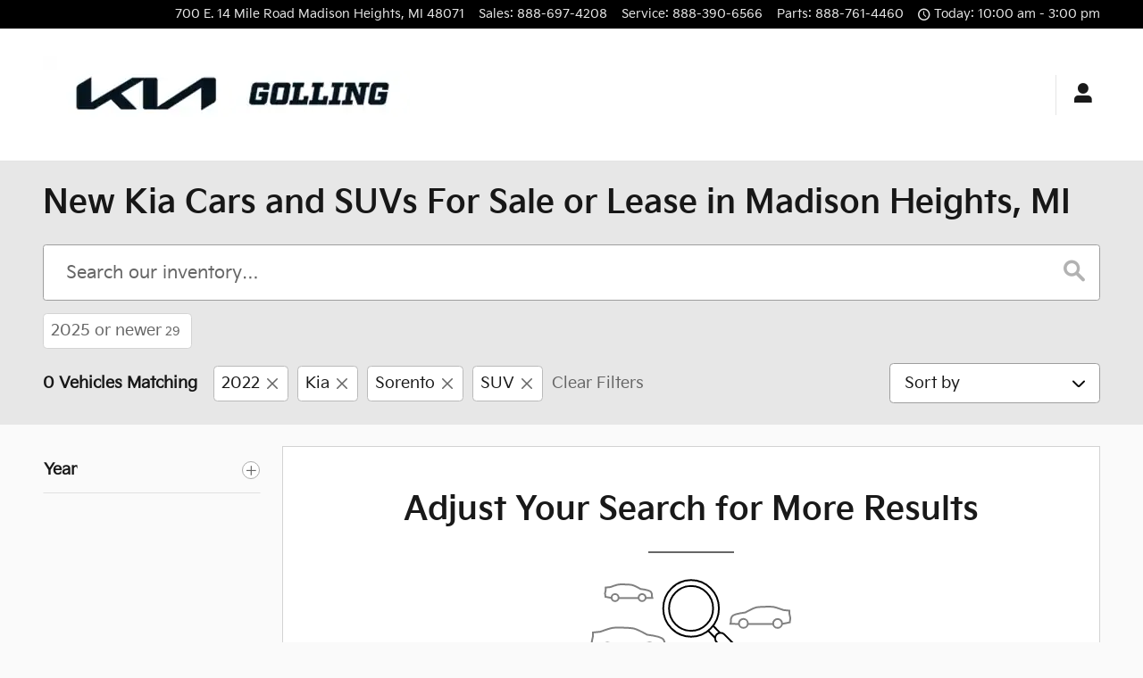

--- FILE ---
content_type: text/html;charset=utf-8
request_url: https://www.gollingkia.com/new-inventory/index.htm?year=2022&make=Kia&model=Sorento&gvBodyStyle=SUV
body_size: 67553
content:
<!DOCTYPE html>
<html xmlns="http://www.w3.org/1999/xhtml" xml:lang="en-US" lang="en-US" class="srp responsive-grid kia vertical-12 ddc-site alias-inventory-listing-default-auto-new single-franchise responsive-type v9-global-0011-v2 gray-white" >
<head>
<!--
i-05bc9ef3a171b45d3-us-east-1-bot3 null
-->
<meta charset="UTF-8" />
<title>New Kia Cars & SUVs for Sale In Madison Heights, MI</title>
<link rel="dns-prefetch" href="https://www.googletagmanager.com/"  />
<link rel="dns-prefetch" href="https://pictures.dealer.com/"  />
<link rel="preconnect" href="https://www.googletagmanager.com/"  />
<link rel="preconnect" href="https://pictures.dealer.com/"  />
<meta name="description" content="Explore the latest Kia models at Golling Kia in Madison Heights. Shop new cars and SUVs with great prices, lease offers, and financing options." />
<meta name="author" content="Golling Kia of Madison Heights" />
<meta name="expires" content="never" />
<meta name="distribution" content="global" />
<meta name="robots" content="index, follow" />
<meta name="og:title" content="New Kia Cars & SUVs for Sale In Madison Heights, MI" />
<meta name="og:type" content="website" />
<meta name="og:url" content="https://www.gollingkia.com/new-inventory/index.htm?year=2022&make=Kia&model=Sorento&gvBodyStyle=SUV" />
<meta name="og:description" content="Explore the latest Kia models at Golling Kia in Madison Heights. Shop new cars and SUVs with great prices, lease offers, and financing options." />
<meta name="locale" content="en_US" />
<meta name="providerID" content="DDC" />
<meta name="facebook-domain-verification" content="vnrm0mxvp3vm6v181l5fjo48tmwsib" />
<meta name="google-site-verification" content="_ZXJRc3RVXuOJQ1AMNdO9bOa5ZQ1400chjpPS17hkD0" />
<meta name="google-site-verification" content="81TQI6-dux1ZLtUOEbZYolvyCEY-SjtoaP6xUzCNQRQ" />
<meta name="msvalidate.01" content="C8033F768190CD3458CFDCA60E26B2F9" />
<meta name="msvalidate.01" content="CAE04331A87B0D396A264C179D435C3B" />
<meta name="ddc:site-alt:en_US" content="lang=en_US, path=/new-inventory/index.htm" />
<link rel="canonical" href="https://www.gollingkia.com/new-inventory/index.htm" />
<link rel="alternate" type="application/rss+xml" title="RSS 2.0" href="/blog/rss/index.xml" />
<link rel="shortcut icon" type="image/vnd.microsoft.icon" href="https://pictures.dealer.com/g/gollingkia/1912/a79f6bf0f23dd4dd056eeea2bfe8fb87x.jpg" />
<script>
// akam-sw.js install script version 1.3.6
"serviceWorker"in navigator&&"find"in[]&&function(){var e=new Promise(function(e){"complete"===document.readyState||!1?e():(window.addEventListener("load",function(){e()}),setTimeout(function(){"complete"!==document.readyState&&e()},1e4))}),n=window.akamServiceWorkerInvoked,r="1.3.6";if(n)aka3pmLog("akam-setup already invoked");else{window.akamServiceWorkerInvoked=!0,window.aka3pmLog=function(){window.akamServiceWorkerDebug&&console.log.apply(console,arguments)};function o(e){(window.BOOMR_mq=window.BOOMR_mq||[]).push(["addVar",{"sm.sw.s":e,"sm.sw.v":r}])}var i="/akam-sw.js",a=new Map;navigator.serviceWorker.addEventListener("message",function(e){var n,r,o=e.data;if(o.isAka3pm)if(o.command){var i=(n=o.command,(r=a.get(n))&&r.length>0?r.shift():null);i&&i(e.data.response)}else if(o.commandToClient)switch(o.commandToClient){case"enableDebug":window.akamServiceWorkerDebug||(window.akamServiceWorkerDebug=!0,aka3pmLog("Setup script debug enabled via service worker message"),v());break;case"boomerangMQ":o.payload&&(window.BOOMR_mq=window.BOOMR_mq||[]).push(o.payload)}aka3pmLog("akam-sw message: "+JSON.stringify(e.data))});var t=function(e){return new Promise(function(n){var r,o;r=e.command,o=n,a.has(r)||a.set(r,[]),a.get(r).push(o),navigator.serviceWorker.controller&&(e.isAka3pm=!0,navigator.serviceWorker.controller.postMessage(e))})},c=function(e){return t({command:"navTiming",navTiming:e})},s=null,m={},d=function(){var e=i;return s&&(e+="?othersw="+encodeURIComponent(s)),function(e,n){return new Promise(function(r,i){aka3pmLog("Registering service worker with URL: "+e),navigator.serviceWorker.register(e,n).then(function(e){aka3pmLog("ServiceWorker registration successful with scope: ",e.scope),r(e),o(1)}).catch(function(e){aka3pmLog("ServiceWorker registration failed: ",e),o(0),i(e)})})}(e,m)},g=navigator.serviceWorker.__proto__.register;if(navigator.serviceWorker.__proto__.register=function(n,r){return n.includes(i)?g.call(this,n,r):(aka3pmLog("Overriding registration of service worker for: "+n),s=new URL(n,window.location.href),m=r,navigator.serviceWorker.controller?new Promise(function(n,r){var o=navigator.serviceWorker.controller.scriptURL;if(o.includes(i)){var a=encodeURIComponent(s);o.includes(a)?(aka3pmLog("Cancelling registration as we already integrate other SW: "+s),navigator.serviceWorker.getRegistration().then(function(e){n(e)})):e.then(function(){aka3pmLog("Unregistering existing 3pm service worker"),navigator.serviceWorker.getRegistration().then(function(e){e.unregister().then(function(){return d()}).then(function(e){n(e)}).catch(function(e){r(e)})})})}else aka3pmLog("Cancelling registration as we already have akam-sw.js installed"),navigator.serviceWorker.getRegistration().then(function(e){n(e)})}):g.call(this,n,r))},navigator.serviceWorker.controller){var u=navigator.serviceWorker.controller.scriptURL;u.includes("/akam-sw.js")||u.includes("/akam-sw-preprod.js")||u.includes("/threepm-sw.js")||(aka3pmLog("Detected existing service worker. Removing and re-adding inside akam-sw.js"),s=new URL(u,window.location.href),e.then(function(){navigator.serviceWorker.getRegistration().then(function(e){m={scope:e.scope},e.unregister(),d()})}))}else e.then(function(){window.akamServiceWorkerPreprod&&(i="/akam-sw-preprod.js"),d()});if(window.performance){var w=window.performance.timing,l=w.responseEnd-w.responseStart;c(l)}e.then(function(){t({command:"pageLoad"})});var k=!1;function v(){window.akamServiceWorkerDebug&&!k&&(k=!0,aka3pmLog("Initializing debug functions at window scope"),window.aka3pmInjectSwPolicy=function(e){return t({command:"updatePolicy",policy:e})},window.aka3pmDisableInjectedPolicy=function(){return t({command:"disableInjectedPolicy"})},window.aka3pmDeleteInjectedPolicy=function(){return t({command:"deleteInjectedPolicy"})},window.aka3pmGetStateAsync=function(){return t({command:"getState"})},window.aka3pmDumpState=function(){aka3pmGetStateAsync().then(function(e){aka3pmLog(JSON.stringify(e,null,"\t"))})},window.aka3pmInjectTiming=function(e){return c(e)},window.aka3pmUpdatePolicyFromNetwork=function(){return t({command:"pullPolicyFromNetwork"})})}v()}}();</script>
<script type="text/javascript">
window.Cookies||(window.Cookies={get:i=>{const o=("; "+document.cookie).split("; "+i+"=");if(o.length>=2)return o[1].split(";").shift()}}),window.DDC={dataLayer:{user:{},page:{}},Flags:{},i18n:{},Widgets:{}},window._pxam=window._pxam||[];
</script>
<script type="text/javascript">
(()=>{const e="activeSession",t="-EXPIRATION",o=e=>{localStorage.removeItem(e),localStorage.removeItem(`${e}${t}`)},s=s=>{try{if(!s)return;if(!localStorage.getItem(s))return void o(s);const i=`${s}${t}`,a=localStorage.getItem(i);if(a)if("session"===a){if(!window.Cookies.get(e))return void o(s)}else{const e=Number(a);if(!Number.isNaN(e)&&e<=(new Date).getTime())return void o(s)}}catch(e){console.log(e,s,dataValue)}};window.DDC.session={get:e=>(s(e),localStorage.getItem(e)),set:(e,o,s)=>{let i="session";if(Number.isInteger(s)){const e=1e3*s;i=(new Date).getTime()+e}localStorage.setItem(`${e}${t}`,i),localStorage.setItem(e,o)}},window.Cookies.get(e)||Object.keys(localStorage).forEach((e=>{e.endsWith(t)&&s(e.slice(0,-11))}))})();
</script>
<script type="text/javascript">
(()=>{const e="activeSession",o="userSessionId";let s=DDC.session.get(o);if(!window.Cookies.get(e)||!s){const r=e=>{try{return new URL(e).origin}catch(e){return""}};s="function"==typeof window.crypto?.randomUUID?window.crypto.randomUUID().replaceAll("-",""):"",s&&(DDC.session.set(o,s),document.cookie=`${e}=true;path=/`,document.cookie=`__ssoid=${s}; SameSite=None; Secure`),["sessionReferrer","sessionReferrerDomain"].forEach((e=>{sessionStorage.setItem(e,r(document.referrer))}))}window.DDC.dataLayer.user.sessionId=s,sessionStorage.setItem(o,s)})();
</script>
<script type="text/javascript">(function(){(()=>{"use strict";var e,n={494:(e,n,t)=>{t.d(n,{K:()=>r});var o=t(639);const r=function(e){var n;let t=arguments.length>1&&void 0!==arguments[1]?arguments[1]:{};window.DDC.InvData.inventory=e;const r=null==e?void 0:e.inventory[0];if(!r)return;const i=(0,o.y)(r,t),a=(d=null==i?void 0:i.uri)&&""!==d?`${d.replace("pictures.qa.dealer.com","pictures.dealer.com")}?impolicy=downsize_bkpt&imdensity=1&w=520`:null;var d;if(a){if(null!==(n=document)&&void 0!==n&&n.head){const e=document.createElement("link");e.rel="preload",e.as="image",e.fetchPriority="high",e.type="image/webp",e.href=a,document.head.appendChild(e)}var c;(c=".ws-inv-listing .vehicle-card-media-container .img-container",new Promise((e=>{var n;const t=document.querySelector(c);if(t)return e(t);const o=new MutationObserver((n=>{let t=!1;n.forEach((n=>{t||Array.from(n.addedNodes).forEach((n=>{n.matches&&n.matches(c)&&(t=!0,e(n),o.disconnect())}))})),"loading"!==document.readyState&&(e(null),o.disconnect())})),r=null===(n=document)||void 0===n?void 0:n.documentElement;o.observe(r,{childList:!0,subtree:!0})}))).then((e=>{e&&(e.childNodes[0].src=a)}))}}},639:(e,n,t)=>{t.d(n,{y:()=>o});const o=function(e){let n=arguments.length>1&&void 0!==arguments[1]?arguments[1]:{};return null!=e&&e.images&&0!==e.images.length?"true"===n.offsetSharedVehicleImageByOne&&e.images.length>1?e.images[1]:e.images[0]:null}}},t={};function o(e){var r=t[e];if(void 0!==r)return r.exports;var i=t[e]={exports:{}};return n[e](i,i.exports,o),i.exports}o.d=(e,n)=>{for(var t in n)o.o(n,t)&&!o.o(e,t)&&Object.defineProperty(e,t,{enumerable:!0,get:n[t]})},o.o=(e,n)=>Object.prototype.hasOwnProperty.call(e,n),e=o(494),async function(){var n;const t=await(()=>{try{const e=fetch("/api/widget/ws-inv-data/getInventory",{method:"POST",headers:{"Content-Type":"application/json"},body:decodeURI("%7B%22siteId%22:%22gollingkia%22,%22locale%22:%22en_US%22,%22device%22:%22DESKTOP%22,%22pageAlias%22:%22INVENTORY_LISTING_DEFAULT_AUTO_NEW%22,%22pageId%22:%22gollingkia_SITEBUILDER_INVENTORY_SEARCH_RESULTS_AUTO_NEW_V1_1%22,%22windowId%22:%22inventory-data-bus2%22,%22widgetName%22:%22ws-inv-data%22,%22inventoryParameters%22:%7B%22year%22:%222022%22,%22gvBodyStyle%22:%22SUV%22,%22model%22:%22Sorento%22,%22make%22:%22Kia%22%7D,%22preferences%22:%7B%22widgetClasses%22:%22spacing-reset%22,%22pageSize%22:%2218%22,%22listing.config.id%22:%22auto-new%22,%22listing.boost.order%22:%22account,make,model,bodyStyle,trim,optionCodes,modelCode,fuelType%22,%22removeEmptyFacets%22:%22true%22,%22removeEmptyConstraints%22:%22true%22,%22displayerInstanceId%22:%22%22,%22required.display.sets%22:%22TITLE,IMAGE_ALT,IMAGE_TITLE,PRICE,FEATURED_ITEMS,CALLOUT,LISTING,HIGHLIGHTED_ATTRIBUTES%22,%22required.display.attributes%22:%22accountCity,accountCountry,accountId,accountName,accountState,accountZipcode,askingPrice,attributes,autodataCaId_att_data,bed,bodyStyle,cab,carfaxIconUrl,carfaxIconUrlBlackWhite,carfaxUrl,carfaxValueBadgeAltText,categoryName,certified,chromeId_att_data,cityMpg,classification,classificationName,comments,courtesy,cpoChecklistUrl,daysOnLot,dcpaisVideoToken_att_data,deliveryDateRange,doors,driveLine,ebayAuctionId,eleadPrice,eleadPriceLessOEMCash,engine,engineSize,equipment,extColor,exteriorColor,fuelType,globalVehicleTrimId,gvLongTrimDescription,gvTrim,hasCarFaxReport,hideInternetPrice,highwayMpg,id,incentives,intColor,interiorColor,interiorColorCode,internetComments,internetPrice,inventoryDate,invoicePrice,isElectric_att_b,key,location,make,marketingTitle,mileage,model,modelCode,msrp,normalExteriorColor,normalFuelType,normalInteriorColor,numSaves,odometer,oemSerialNumber,oemSourcedMerchandisingStatus,optionCodes,options,packageCode,packages_internal,parent,parentId,paymentMonthly,payments,primary_image,propertyDescription,retailValue,saleLease,salePrice,sharedVehicle,status,stockNumber,transmission,trim,trimLevel,type,uuid,video,vin,warrantyDescription,wholesalePrice,year,cpoTier%22,%22required.display.attributes.extra%22:%22%22,%22facetInstanceId%22:%22listing%22,%22geoLocationEnabled%22:%22false%22,%22defaultGeoDistRadius%22:%220%22,%22geoRadiusValues%22:%220,5,25,50,100,250,500,1000%22,%22showCertifiedFranchiseVehiclesOnly%22:%22false%22,%22showFranchiseVehiclesOnly%22:%22true%22,%22extraFranchisesForUsedWindowStickers%22:%22%22,%22suppressAllConditions%22:%22compliant%22,%22violateUsedCompliance%22:%22false%22,%22showOffSiteInventoryBanner%22:%22false%22,%22showPhotosViewer%22:%22true%22,%22offsetSharedVehicleImageByOne%22:%22false%22,%22certifiedLogoColor%22:%22%22,%22certifiedDefaultPath%22:%22%22,%22certifiedDefaultLogoOnly%22:%22false%22,%22transferBadgeImage%22:%22%22,%22transferBadgeType%22:%22DARK%22,%22transferLinkHref%22:%22%22,%22certifiedBadgeLinkHref%22:%22%22,%22certifiedBadgeTooltip%22:%22%22,%22certifiedBadgeLinkTarget%22:%22_self%22,%22inTransitStatuses%22:%22%22,%22customInTransitLogoUrl%22:%22%22,%22carfaxLogoBlackWhite%22:%22false%22,%22hideCertifiedDefaultLogo%22:%22false%22,%22sorts%22:%22year,normalBodyStyle,normalExteriorColor,odometer,internetPrice%22,%22sortsTitles%22:%22YEAR,BODYSTYLE,COLOR,MILEAGE,PRICE%22,%22inventoryDateFormat%22:%22MM_DD_YYYY_FORMAT%22,%22offsiteInventoryMarkup%22:%220%22,%22showEffectiveStartDate%22:%22true%22,%22showIncentiveTitleSubText%22:%22true%22,%22showIncentiveAmountAndLabel%22:%22true%22,%22showIncentiveDisclaimer%22:%22true%22,%22showIncentiveEffectiveDates%22:%22true%22,%22newCarBoostEnable%22:%22false%22,%22newCarBoostListingConfigId%22:%22auto-new%22,%22numberOfSpotlightVehicles%22:%220%22,%22disableGeodistSort%22:%22false%22,%22linkToDealCentralVDP%22:%22false%22,%22removeOdometerOnNew%22:%22true%22,%22finalPriceOverrideField%22:%22%22%7D,%22includePricing%22:true,%22flags%22:%7B%22vcda-js-environment%22:%22live%22,%22ws-scripts-concurrency-limits-concurrency%22:16,%22ws-scripts-concurrency-limits-queue%22:16,%22ws-scripts-concurrency-limits-enabled%22:true,%22ws-itemlist-service-version%22:%22v5%22,%22ws-itemlist-model-version%22:%22v1%22,%22ws-scripts-inline-css%22:true,%22ws-inv-data-fetch-timeout%22:30000,%22ws-inv-data-fetch-retries%22:2,%22ws-inv-data-use-wis%22:true,%22ws-inv-data-wis-fetch-timeout%22:5000,%22srp-track-fetch-resource-timing%22:false,%22ws-inv-data-location-service-fetch-timeout%22:3000,%22ws-inv-data-location-service-fetch-retries%22:2,%22enable-client-side-geolocation-ws-inv-data%22:true,%22ws-inv-data-spellcheck-proxy-timeout%22:5000,%22ws-inv-data-spellcheck-server-timeout%22:1500,%22ws-inv-data-spellcheck-server-retries%22:0,%22srp-toggle-databus-editor%22:true,%22srp-send-ws-inv-data-prefs-to-wis%22:true,%22ddc-ab-testing%22:%22CONTROL%22,%22ws-inv-data-toggle-refactor%22:false,%22ws-tracking-schema-enabled-sites%22:false%7D%7D")}).then((e=>e.json()));return window.DDC=window.DDC||{},window.DDC.InvData=window.DDC.InvData||{},window.DDC.InvData.inventoryFetchPromise=e,e}catch(e){return console.error("Something went wrong in ws-inv-data",e),null}})();if(null!=t&&t.inventory&&(null==t||null===(n=t.inventory)||void 0===n?void 0:n.length)>0){let n={};try{n=JSON.parse(decodeURI("%7B%22siteId%22:%22gollingkia%22,%22locale%22:%22en_US%22,%22device%22:%22DESKTOP%22,%22pageAlias%22:%22INVENTORY_LISTING_DEFAULT_AUTO_NEW%22,%22pageId%22:%22gollingkia_SITEBUILDER_INVENTORY_SEARCH_RESULTS_AUTO_NEW_V1_1%22,%22windowId%22:%22inventory-data-bus2%22,%22widgetName%22:%22ws-inv-data%22,%22inventoryParameters%22:%7B%22year%22:%222022%22,%22gvBodyStyle%22:%22SUV%22,%22model%22:%22Sorento%22,%22make%22:%22Kia%22%7D,%22preferences%22:%7B%22widgetClasses%22:%22spacing-reset%22,%22pageSize%22:%2218%22,%22listing.config.id%22:%22auto-new%22,%22listing.boost.order%22:%22account,make,model,bodyStyle,trim,optionCodes,modelCode,fuelType%22,%22removeEmptyFacets%22:%22true%22,%22removeEmptyConstraints%22:%22true%22,%22displayerInstanceId%22:%22%22,%22required.display.sets%22:%22TITLE,IMAGE_ALT,IMAGE_TITLE,PRICE,FEATURED_ITEMS,CALLOUT,LISTING,HIGHLIGHTED_ATTRIBUTES%22,%22required.display.attributes%22:%22accountCity,accountCountry,accountId,accountName,accountState,accountZipcode,askingPrice,attributes,autodataCaId_att_data,bed,bodyStyle,cab,carfaxIconUrl,carfaxIconUrlBlackWhite,carfaxUrl,carfaxValueBadgeAltText,categoryName,certified,chromeId_att_data,cityMpg,classification,classificationName,comments,courtesy,cpoChecklistUrl,daysOnLot,dcpaisVideoToken_att_data,deliveryDateRange,doors,driveLine,ebayAuctionId,eleadPrice,eleadPriceLessOEMCash,engine,engineSize,equipment,extColor,exteriorColor,fuelType,globalVehicleTrimId,gvLongTrimDescription,gvTrim,hasCarFaxReport,hideInternetPrice,highwayMpg,id,incentives,intColor,interiorColor,interiorColorCode,internetComments,internetPrice,inventoryDate,invoicePrice,isElectric_att_b,key,location,make,marketingTitle,mileage,model,modelCode,msrp,normalExteriorColor,normalFuelType,normalInteriorColor,numSaves,odometer,oemSerialNumber,oemSourcedMerchandisingStatus,optionCodes,options,packageCode,packages_internal,parent,parentId,paymentMonthly,payments,primary_image,propertyDescription,retailValue,saleLease,salePrice,sharedVehicle,status,stockNumber,transmission,trim,trimLevel,type,uuid,video,vin,warrantyDescription,wholesalePrice,year,cpoTier%22,%22required.display.attributes.extra%22:%22%22,%22facetInstanceId%22:%22listing%22,%22geoLocationEnabled%22:%22false%22,%22defaultGeoDistRadius%22:%220%22,%22geoRadiusValues%22:%220,5,25,50,100,250,500,1000%22,%22showCertifiedFranchiseVehiclesOnly%22:%22false%22,%22showFranchiseVehiclesOnly%22:%22true%22,%22extraFranchisesForUsedWindowStickers%22:%22%22,%22suppressAllConditions%22:%22compliant%22,%22violateUsedCompliance%22:%22false%22,%22showOffSiteInventoryBanner%22:%22false%22,%22showPhotosViewer%22:%22true%22,%22offsetSharedVehicleImageByOne%22:%22false%22,%22certifiedLogoColor%22:%22%22,%22certifiedDefaultPath%22:%22%22,%22certifiedDefaultLogoOnly%22:%22false%22,%22transferBadgeImage%22:%22%22,%22transferBadgeType%22:%22DARK%22,%22transferLinkHref%22:%22%22,%22certifiedBadgeLinkHref%22:%22%22,%22certifiedBadgeTooltip%22:%22%22,%22certifiedBadgeLinkTarget%22:%22_self%22,%22inTransitStatuses%22:%22%22,%22customInTransitLogoUrl%22:%22%22,%22carfaxLogoBlackWhite%22:%22false%22,%22hideCertifiedDefaultLogo%22:%22false%22,%22sorts%22:%22year,normalBodyStyle,normalExteriorColor,odometer,internetPrice%22,%22sortsTitles%22:%22YEAR,BODYSTYLE,COLOR,MILEAGE,PRICE%22,%22inventoryDateFormat%22:%22MM_DD_YYYY_FORMAT%22,%22offsiteInventoryMarkup%22:%220%22,%22showEffectiveStartDate%22:%22true%22,%22showIncentiveTitleSubText%22:%22true%22,%22showIncentiveAmountAndLabel%22:%22true%22,%22showIncentiveDisclaimer%22:%22true%22,%22showIncentiveEffectiveDates%22:%22true%22,%22newCarBoostEnable%22:%22false%22,%22newCarBoostListingConfigId%22:%22auto-new%22,%22numberOfSpotlightVehicles%22:%220%22,%22disableGeodistSort%22:%22false%22,%22linkToDealCentralVDP%22:%22false%22,%22removeOdometerOnNew%22:%22true%22,%22finalPriceOverrideField%22:%22%22%7D,%22includePricing%22:true,%22flags%22:%7B%22vcda-js-environment%22:%22live%22,%22ws-scripts-concurrency-limits-concurrency%22:16,%22ws-scripts-concurrency-limits-queue%22:16,%22ws-scripts-concurrency-limits-enabled%22:true,%22ws-itemlist-service-version%22:%22v5%22,%22ws-itemlist-model-version%22:%22v1%22,%22ws-scripts-inline-css%22:true,%22ws-inv-data-fetch-timeout%22:30000,%22ws-inv-data-fetch-retries%22:2,%22ws-inv-data-use-wis%22:true,%22ws-inv-data-wis-fetch-timeout%22:5000,%22srp-track-fetch-resource-timing%22:false,%22ws-inv-data-location-service-fetch-timeout%22:3000,%22ws-inv-data-location-service-fetch-retries%22:2,%22enable-client-side-geolocation-ws-inv-data%22:true,%22ws-inv-data-spellcheck-proxy-timeout%22:5000,%22ws-inv-data-spellcheck-server-timeout%22:1500,%22ws-inv-data-spellcheck-server-retries%22:0,%22srp-toggle-databus-editor%22:true,%22srp-send-ws-inv-data-prefs-to-wis%22:true,%22ddc-ab-testing%22:%22CONTROL%22,%22ws-inv-data-toggle-refactor%22:false,%22ws-tracking-schema-enabled-sites%22:false%7D%7D")).preferences||{}}catch(e){console.warn("Failed to parse request body for preferences:",e)}(0,e.K)(t,n)}}()})();})();</script>
<script type="text/javascript">(function(){window.asc_datalayer=window.asc_datalayer||{},window.asc_datalayer={events:[],items:[],measurement_ids:[],affiliation:"dealer_dot_com",currency:"",language:"",oem_brand:"",oem_code:"",store_name:""};})();</script>
<script type="text/javascript">(function(){window.DDC=window.DDC||{},window.DDC.WidgetData=window.DDC.WidgetData||{},window.DDC.WidgetData["ws-tracking"]=window.DDC.WidgetData["ws-tracking"]||{},window.DDC.WidgetData["ws-tracking"].ddctrackingMessages={trackingData:[],push:a=>{const{data:t}=a;window.DDC.WidgetData["ws-tracking"].ddctrackingMessages.trackingData.push(a),window.dispatchEvent(new CustomEvent("ddcTrackingData",{detail:"string"==typeof t?JSON.parse(t):t}))},forEach:a=>{window.DDC.WidgetData["ws-tracking"].ddctrackingMessages.trackingData.forEach(a)}},window.addEventListener("message",(a=>{var t;const{data:i}=a;let d;if("string"==typeof i)try{d=JSON.parse(i)}catch(a){d=null}else d=i;"ddctagging"===(null===(t=d)||void 0===t?void 0:t.taggingTarget)&&window.DDC.WidgetData["ws-tracking"].ddctrackingMessages.push(a)}));})();</script>
<script type="text/javascript">window.__AudioEyeSiteHash = "c754357893f6e982354628287f756368";</script>
<script data-api-head-id="complyauto" src="https://cdn.complyauto.com/cookiebanner/banner/102e16f8-8313-406f-846c-a9726ae529df/blocker.js?wise=true"></script>
<script type="text/javascript">
window.DDC = window.DDC || {};
window.DDC.jqueryUiCssPath = "/static/dist/v9/variations/global/0011/v2/css/jqueryui-desktop-white.css?r=1769788423000";
</script>
<style type='text/css' media='screen,projection' data-href='/static/ws/inv-filters/bundle.de31af1089afb97432cfc8b655641768.css'>[data-widget-name=ws-inv-filters] .facet-hl-container{min-height:16px;position:relative}[data-widget-name=ws-inv-filters] .facet-hl-container button{align-items:baseline;display:flex;white-space:nowrap}[data-widget-name=ws-inv-filters] .facet-hl-container button small{pointer-events:none}[data-widget-name=ws-inv-filters] .facet-hl-container .highlight-facet-list{-ms-overflow-style:none;flex-direction:row;gap:8px;isolation:isolate;overflow-x:scroll;scrollbar-width:none}[data-widget-name=ws-inv-filters] .facet-hl-container .highlight-facet-list::-webkit-scrollbar{display:none}[data-widget-name=ws-inv-filters] .facet-hl-container .navigator-left,[data-widget-name=ws-inv-filters] .facet-hl-container .navigator-right{cursor:not-allowed;line-height:inherit;opacity:0;pointer-events:none;transition:all .3s ease-in-out;z-index:3}[data-widget-name=ws-inv-filters] .facet-hl-container .navigator-left button,[data-widget-name=ws-inv-filters] .facet-hl-container .navigator-right button{aspect-ratio:1/1;pointer-events:none}[data-widget-name=ws-inv-filters] .facet-hl-container .navigator-left button.chip-additive .ddc-icon,[data-widget-name=ws-inv-filters] .facet-hl-container .navigator-right button.chip-additive .ddc-icon{color:var(--chip-additive-color)}[data-widget-name=ws-inv-filters] .facet-hl-container .navigator-left button.chip-additive:hover .ddc-icon,[data-widget-name=ws-inv-filters] .facet-hl-container .navigator-right button.chip-additive:hover .ddc-icon{color:var(--chip-additive-color-hover)}[data-widget-name=ws-inv-filters] .facet-hl-container .navigator-left.show,[data-widget-name=ws-inv-filters] .facet-hl-container .navigator-right.show{cursor:pointer;opacity:1}[data-widget-name=ws-inv-filters] .facet-hl-container .navigator-left.show button,[data-widget-name=ws-inv-filters] .facet-hl-container .navigator-right.show button{pointer-events:auto}[data-widget-name=ws-inv-filters] .facet-hl-container .navigator-left{background:linear-gradient(270deg,#0000 0,var(--page-title-bg) 50%);left:0;padding-right:32px;position:absolute}[data-widget-name=ws-inv-filters] .facet-hl-container .navigator-right{background:linear-gradient(270deg,var(--page-title-bg) 50%,#0000 100%);padding-left:32px;position:absolute;right:0}[data-widget-name=ws-inv-filters] .facet-hl-container:hover .navigator-right{cursor:pointer;opacity:1}[data-widget-name=ws-inv-filters] .facet-hl-container:hover .navigator-right button{pointer-events:auto}[data-widget-name=ws-inv-filters] .facet-hl-container:not(:hover) .navigator-right:not(.show){cursor:not-allowed;opacity:0}[data-widget-name=ws-inv-filters] .facet-hl-container:not(:hover) .navigator-right:not(.show) button{pointer-events:none}[data-widget-name=ws-inv-filters] .facet-hl-container .blur-overlay{background:linear-gradient(270deg,var(--page-title-bg) 0,#0000 100%);background-clip:content-box;-webkit-background-clip:content-box;height:100%;pointer-events:none;position:absolute;right:0}[data-widget-name=ws-inv-filters] .order-0{order:0}[data-widget-name=ws-inv-filters] .order-1{order:1}@media(min-width:768px){[data-widget-name=ws-inv-filters] .flex-nowrap-md{flex-wrap:nowrap!important}}@media(min-width:992px){[data-widget-name=ws-inv-filters] .flex-nowrap-lg{flex-wrap:nowrap!important}}[data-widget-name=ws-inv-filters] .container-tooltip{animation:tooltip-fade-in .33s ease-in;background-color:var(--input-bg);border-radius:5px;box-shadow:0 0 5px #0000004d;max-width:500px;padding:16px;z-index:2}[data-widget-name=ws-inv-filters] .container-tooltip .arrow{height:10px;position:absolute;width:10px}[data-widget-name=ws-inv-filters] .container-tooltip .arrow:after{background-color:var(--input-bg);box-shadow:-1px -1px 1px #0000001a;content:" ";height:10px;left:0;position:absolute;top:-21px;transform:rotate(45deg);width:10px}[data-widget-name=ws-inv-filters] .container-tooltip .text-link.text-link-override{color:var(--btn-link-color)}@keyframes tooltip-fade-in{0%{opacity:0}to{opacity:1}}.switch-checkbox{height:0;visibility:hidden;width:0}.switch-slider{align-items:center;background:var(--color-neutral-1000-alpha-6);border-radius:25px;cursor:pointer;display:flex;height:22px;justify-content:space-between;margin:0 auto auto 10px;position:relative;transform:translateY(.4rem);transition:background .33s;width:40px}.switch-slider.active{background:var(--color-primary-700)}.switch-slider .switch-button{background:#fff;border-radius:25px;caret-color:#0000;content:"";height:16px;left:3px;position:absolute;top:3px;width:16px}.switch-label{display:inline-block;margin-top:6px}.switch-slider:active .switch-button,.switch-slider:hover .switch-button{width:16px}.switch-checkbox~.switch-slider .switch-button{margin-left:0;transition:margin-left .25s,color .33s}.mobile .switch-slider{height:19px;width:40px}.mobile .switch-label{margin-top:3px}.mobile .switch-slider .switch-button{height:13px;width:13px}.switch-checkbox:checked~.switch-slider .switch-button{margin-left:1em}.mobile .switch-checkbox:checked~.switch-slider .switch-button{margin-left:1.5em!important}@media(min-width:1200px){.switch-slider{transform:translateY(.5rem)}.switch-label{margin-top:7px}}
/*# sourceMappingURL=/static/ws/inv-filters/bundle.de31af1089afb97432cfc8b655641768.css.map*/</style>
<style type='text/css' media='screen,projection' data-href='/static/ws/inv-facets/bundle.5642a6f81789f38dfef0bb73e24ece87.css'>@media(min-width:992px){.location-input-form{max-width:100px}}@media screen and (min-width:992px)and (max-width:1200px){.facet-list-group .facet-list-range-slider .range-form{display:flex;flex-wrap:wrap}.facet-list-group .facet-list-range-slider .range-form .form-group:first-child{margin-bottom:0}}.facet-list-group .panel-collapse{margin-top:12px}.facet-list-group .facet-tabs ul>li{margin-right:18px}.facet-list-group .facet-tabs ul>li>a,.facet-list-group .facet-tabs ul>li>a:focus,.facet-list-group .facet-tabs ul>li>a:hover{padding-left:0;padding-right:0}.facet-list-group .facet-tabs ul>li.active{margin-right:18px}.facet-list-group .facet-tabs ul>li.active>a,.facet-list-group .facet-tabs ul>li.active>a:focus,.facet-list-group .facet-tabs ul>li.active>a:hover{padding-left:0;padding-right:0}.facet-list-group .facet-tabs .tab-content{padding-top:12px}
/*# sourceMappingURL=/static/ws/inv-facets/bundle.5642a6f81789f38dfef0bb73e24ece87.css.map*/</style>
<style type='text/css' media='screen,projection' data-href='/static/ws/inv-listing/bundle.65157f03f315343e5d435d854af4f5fd.css'>.slick-slider{height:auto;margin:auto;opacity:1;padding:auto;visibility:visible}.slick-slider.slick-loading{height:0;margin:0;opacity:0;padding:0;visibility:hidden}.carousel-indicator-list--resposition{transform:translateY(-100%)}.carousel-indicator-wrapper{align-items:center;background-color:var(--text-inverse-color);border-radius:20px;display:flex;justify-content:center;opacity:.8;padding:1px 0}.vehicle-card .hidden{display:none!important}.video-link-wrapper{display:flex;justify-content:center}.video-link-button{background-color:#0000;border:0;color:#000000e6;display:flex!important;font-family:inherit;font-size:inherit;line-height:1}.video-link-button-text{color:#000000e6!important}.video-link-button-text:hover{color:#000000e6}@media only screen and (min-width:1440px){.video-link-wrapper{bottom:16px;left:16px;position:absolute}.video-link-button{background-color:#000000b3;color:#fff;margin:0!important}.video-link-button-text{color:#fff!important}.video-link-button-text:hover{color:#fff}}.vehicle-card-detailed.vehicle-card-horizontal .vehicle-card-media-container.list-card-media-container{width:50%}.vehicle-card-detailed.vehicle-card-horizontal .vehicle-card-media-container.list-card-media-container.single-image-media-gallery{width:35%}.vehicle-media-wrapper{position:relative}.skeleton-listing{animation:shimmer 2.5s linear infinite;background:linear-gradient(to right,var(--color-neutral-200) 4%,var(--color-neutral-100) 25%,var(--color-neutral-200) 36%);background-size:1000px 100%;height:calc(12rem + 36px);max-height:230px;overflow:hidden;position:relative}.skeleton-listing:after{background:linear-gradient(#fff 24px,#0000 1rem) 0 24px/100% 48px repeat;content:"";height:100%;left:0;position:absolute;top:0;width:100%}@media only screen and (max-width:480px){.skeleton-listing:after{background:linear-gradient(#fff 24px,#0000 1rem) 0 12px/100% 36px repeat}}img.embed-responsive-4by3{aspect-ratio:4/3}[data-widget-name=ws-inv-listing] .srp-low-results{padding:48px 0}[data-widget-name=ws-inv-listing] .srp-no-results{padding:48px}[data-widget-name=ws-inv-listing] .srp-no-results-links{gap:8px 16px}[data-widget-name=ws-inv-listing] .srp-ncc-bullet-icon{color:var(--color-accent-500)}[data-widget-name=ws-inv-listing] .srp-ncc-bullet-text{margin:6px 0}[data-widget-name=ws-inv-listing] .srp-low-results div.geo-location-wrapper,[data-widget-name=ws-inv-listing] .srp-no-results div.geo-location-wrapper{align-items:center;gap:16px 24px;margin:0 auto;width:fit-content}[data-widget-name=ws-inv-listing] .srp-low-results div.geo-location-wrapper .distance-wrapper,[data-widget-name=ws-inv-listing] .srp-low-results div.geo-location-wrapper .geo-wrapper,[data-widget-name=ws-inv-listing] .srp-no-results div.geo-location-wrapper .distance-wrapper,[data-widget-name=ws-inv-listing] .srp-no-results div.geo-location-wrapper .geo-wrapper{gap:8px}[data-widget-name=ws-inv-listing] .srp-low-results div.geo-location-wrapper .distance-wrapper i,[data-widget-name=ws-inv-listing] .srp-low-results div.geo-location-wrapper .geo-wrapper i,[data-widget-name=ws-inv-listing] .srp-no-results div.geo-location-wrapper .distance-wrapper i,[data-widget-name=ws-inv-listing] .srp-no-results div.geo-location-wrapper .geo-wrapper i{color:var(--color-primary-500);font-size:medium}[data-widget-name=ws-inv-listing] .srp-low-results div.geo-location-wrapper .distance-wrapper,[data-widget-name=ws-inv-listing] .srp-low-results div.geo-location-wrapper .geo-wrapper,[data-widget-name=ws-inv-listing] .srp-no-results div.geo-location-wrapper .distance-wrapper,[data-widget-name=ws-inv-listing] .srp-no-results div.geo-location-wrapper .geo-wrapper{width:214px}[data-widget-name=ws-inv-listing] .srp-low-results div.geo-location-wrapper .distance-wrapper .geo-select-box,[data-widget-name=ws-inv-listing] .srp-low-results div.geo-location-wrapper .geo-wrapper .geo-select-box,[data-widget-name=ws-inv-listing] .srp-no-results div.geo-location-wrapper .distance-wrapper .geo-select-box,[data-widget-name=ws-inv-listing] .srp-no-results div.geo-location-wrapper .geo-wrapper .geo-select-box{align-items:center;display:flex;position:relative}[data-widget-name=ws-inv-listing] .srp-low-results div.geo-location-wrapper .distance-wrapper .geo-select-box select.form-control,[data-widget-name=ws-inv-listing] .srp-low-results div.geo-location-wrapper .geo-wrapper .geo-select-box select.form-control,[data-widget-name=ws-inv-listing] .srp-no-results div.geo-location-wrapper .distance-wrapper .geo-select-box select.form-control,[data-widget-name=ws-inv-listing] .srp-no-results div.geo-location-wrapper .geo-wrapper .geo-select-box select.form-control{background-image:none!important}[data-widget-name=ws-inv-listing] .srp-low-results div.geo-location-wrapper .distance-wrapper .geo-select-box i,[data-widget-name=ws-inv-listing] .srp-low-results div.geo-location-wrapper .geo-wrapper .geo-select-box i,[data-widget-name=ws-inv-listing] .srp-no-results div.geo-location-wrapper .distance-wrapper .geo-select-box i,[data-widget-name=ws-inv-listing] .srp-no-results div.geo-location-wrapper .geo-wrapper .geo-select-box i{position:absolute;right:16px}[data-widget-name=ws-inv-listing] .srp-low-results div.geo-location-wrapper input,[data-widget-name=ws-inv-listing] .srp-no-results div.geo-location-wrapper input{border:none}[data-widget-name=ws-inv-listing] .srp-low-results div.geo-location-wrapper input.form-control,[data-widget-name=ws-inv-listing] .srp-low-results div.geo-location-wrapper select,[data-widget-name=ws-inv-listing] .srp-no-results div.geo-location-wrapper input.form-control,[data-widget-name=ws-inv-listing] .srp-no-results div.geo-location-wrapper select{display:flex;flex:1 0 0;height:auto;line-height:1.25;padding:14px}[data-widget-name=ws-inv-listing] .srp-low-results div.srp-low-result-filters-wrapper ul.srp-low-result-filters-list,[data-widget-name=ws-inv-listing] .srp-no-results div.srp-low-result-filters-wrapper ul.srp-low-result-filters-list{gap:8px}[data-widget-name=ws-inv-listing] .srp-low-results div.srp-low-result-filters-wrapper ul.srp-low-result-filters-list .facet-filter i,[data-widget-name=ws-inv-listing] .srp-no-results div.srp-low-result-filters-wrapper ul.srp-low-result-filters-list .facet-filter i{color:var(--color-primary-500)}[data-widget-name=ws-inv-listing] .srp-low-results .srp-low-results-clear-filters button,[data-widget-name=ws-inv-listing] .srp-no-results .srp-low-results-clear-filters button{text-decoration:underline}[data-widget-name=ws-inv-listing] .srp-low-results.low-result-mobile,[data-widget-name=ws-inv-listing] .srp-no-results.low-result-mobile{padding:40px}[data-widget-name=ws-inv-listing] .srp-low-results.low-result-mobile div.geo-location-wrapper input.form-control,[data-widget-name=ws-inv-listing] .srp-low-results.low-result-mobile div.geo-location-wrapper select,[data-widget-name=ws-inv-listing] .srp-no-results.low-result-mobile div.geo-location-wrapper input.form-control,[data-widget-name=ws-inv-listing] .srp-no-results.low-result-mobile div.geo-location-wrapper select{padding:13px}[data-widget-name=ws-inv-listing] .d-flex.flex-gap-1-rem{gap:8px}[data-widget-name=ws-inv-listing] .d-flex.flex-child-full-width>div{flex:1 1 100%}[data-widget-name=ws-inv-listing] [data-location*=listings-placeholder]:empty{display:none!important}[data-widget-name=ws-inv-listing] .gap-2-rem{gap:.5rem 2rem}[data-widget-name=ws-inv-listing] .gap-4-rem{gap:.5rem 4rem}[data-widget-name=ws-inv-listing] [data-location=vehicle-payments-primary] [data-web-api-id=mywallet]{margin-bottom:4px!important}[data-widget-name=ws-inv-listing] [data-location=vehicle-payments-primary] [data-web-api-id=mywallet] p{margin:0}[data-widget-name=ws-inv-listing] .footer-grid-layout>*{min-width:calc(100%/var(--grid-columns))}[data-widget-name=ws-inv-listing] .footer-grid-layout.columns-3{--grid-columns:3}[data-widget-name=ws-inv-listing] .footer-grid-layout.columns-4{--grid-columns:4}[data-widget-name=ws-inv-listing] .modern-my-cars-compare-label:hover .label-text{text-decoration:underline}[data-widget-name=ws-inv-listing] .modern-my-cars-details-label:hover{text-decoration:none!important}[data-widget-name=ws-inv-listing] .modern-my-cars-details-label:hover span{text-decoration:underline}[data-widget-name=ws-inv-listing] .img-loaded.fix-height{align-items:center;aspect-ratio:4/3;display:flex}
/*# sourceMappingURL=/static/ws/inv-listing/bundle.65157f03f315343e5d435d854af4f5fd.css.map*/</style>
<style type='text/css' media='all' data-href='/dist/v9/variations/global/0011/v2/css/font-face-kia.css'>@font-face{font-family:"DDC Heading Font Face";src:url(/static/v9/media/fonts/kia-medium/v1/webfont.woff2) format("woff2");font-weight:400;font-style:normal;font-display:swap}@font-face{font-family:"DDC Heading Font Face";src:url(/static/v9/media/fonts/kia-bold/v1/webfont.woff2) format("woff2");font-weight:800;font-style:normal;font-display:swap}</style>
<style type='text/css' media='all' data-href='/design-components/callout-primary-primary-500-secondary-primary-700.css'>:root{--callout-primary-bg:var(--color-primary-500);--callout-secondary-bg:var(--color-primary-700)}</style>
<style type='text/css' media='all' data-href='/design-components/specialty-colors-global-discount-success-600.css'>:root{--color-discount:var(--color-success-600);--color-electric-vivid:#33d0f2;--color-electric-light:#3d9ebe;--color-electric:#007faa;--color-electric-dark:#00678a;--color-hybrid-vivid:#3ce12d;--color-hybrid-light:#3db13d;--color-hybrid:#009900;--color-hybrid-dark:#017f01;--color-hot-car:#FFE0B1;--color-hot-car-dark:#A42801;--color-in-stock:#CAEACA;--color-in-stock-dark:#045F04}</style>
<style type='text/css' media='all' data-href='/design-components/box-background-neutral-0-border-neutral-200.css'>:root{--box-bg:var(--color-neutral-0);--box-border-color:var(--color-neutral-200)}</style>
<style type='text/css' media='all' data-href='/design-components/form-label-style-global-light-theme.css'>:root{--form-label-color:var(--color-neutral-1000-alpha-6);--form-label-inverse-color:var(--color-neutral-0-alpha-6);--form-label-font-weight:700}</style>
<style type='text/css' media='all' data-href='/design-components/text-colors-global-light-theme.css'>:root{--text-color:var(--color-neutral-1000-alpha-9);--text-muted-color:var(--color-neutral-1000-alpha-6);--text-inverse-color:var(--color-neutral-0-alpha-9);--text-inverse-muted-color:var(--color-neutral-0-alpha-6);--text-dark-color:var(--text-color);--text-light-color:var(--text-inverse-color)}</style>
<style type='text/css' media='all' data-href='/design-components/tile-style-global-light-theme.css'>:root{--tile-border-width:1px;--tile-border-radius-outer:8px;--tile-border-radius-inner:4px;--tile-border-color:var(--color-neutral-1000-alpha-1);--tile-border-hover-color:var(--color-neutral-1000-alpha-3);--tile-border-active-color:var(--color-neutral-1000-alpha-6);--tile-bg:var(--color-neutral-0);--tile-overlay-bg-hover:rgba(0, 0, 0, 0.02);--tile-overlay-bg-active:rgba(0, 0, 0, 0.05);--tile-color:var(--text-color);--tile-muted-color:var(--text-muted-color);--tile-colorblock-bg:var(--color-neutral-200);--tile-colorblock-color:var(--tile-color);--tile-status-open-color:var(--color-success-500);--tile-status-closed-color:var(--color-danger-500);--tile-tooltip-bg:var(--color-neutral-900);--tile-tooltip-color:var(--color-neutral-0-alpha-9)}</style>
<style type='text/css' media='all' data-href='/design-components/form-text-colors-global-light-theme.css'>:root{--input-color:var(--color-neutral-1000-alpha-9);--input-color-placeholder:var(--color-neutral-1000-alpha-6)}</style>
<style type='text/css' media='all' data-href='/design-components/page-background-neutral-25.css'>:root{--page-bg:var(--color-neutral-25)}</style>
<style type='text/css' media='all' data-href='/design-components/highlight-badge-colors-global-light-theme.css'>:root{--highlight-badge-border-radius:var(--input-border-radius-base);--highlight-badge-line-height:1.25;--highlight-badge-padding:0.5em;--highlight-badge-default-bg-color:var(--color-neutral-1000-alpha-05);--highlight-badge-default-text-color:var(--color-neutral-1000-alpha-9);--highlight-badge-hotcars-bg-color:var(--color-hot-car);--highlight-badge-hotcars-text-color:var(--color-hot-car-dark);--highlight-badge-in-stock-bg-color:var(--color-in-stock);--highlight-badge-in-stock-text-color:var(--color-in-stock-dark)}</style>
<style type='text/css' media='all' data-href='/design-components/form-input-style-global-light-theme.css'>:root{--input-border-color:var(--color-neutral-400);--input-bg:var(--color-neutral-0);--input-focus-border-color:var(--color-neutral-800);--input-decoration-color:var(--color-primary-500)}</style>
<style type='text/css' media='all' data-href='/design-components/pagination-floating-circle.css'>:root{--pagination-border-radius:1.25em;--pagination-padding:0 .2em;--pagination-margin:8px;--pagination-height:2.5em;--pagination-width:2.5em;--pagination-color:var(--color-neutral-1000-alpha-9);--pagination-bg:transparent;--pagination-border:transparent;--pagination-hover-color:var(--color-neutral-1000-alpha-9);--pagination-hover-bg:var(--color-neutral-0);--pagination-hover-border:var(--color-primary-500);--pagination-active-color:var(--color-neutral-1000);--pagination-active-bg:var(--color-primary-500-alpha-05);--pagination-active-border:var(--color-primary-700);--pagination-current-color:var(--color-neutral-0);--pagination-current-bg:var(--color-neutral-1000);--pagination-current-border:var(--color-neutral-1000);--pagination-arrow-color:var(--pagination-color);--pagination-arrow-bg:var(--color-neutral-0);--pagination-arrow-border:var(--color-neutral-200);--pagination-arrow-hover-color:var(--pagination-hover-color);--pagination-arrow-hover-bg:var(--pagination-hover-bg);--pagination-arrow-hover-border:var(--pagination-hover-border);--pagination-ellipsis-bg:transparent;--pagination-ellipsis-border:transparent;--pagination-ellipsis-color:var(--color-neutral-1000-alpha-6)}</style>
<style type='text/css' media='all' data-href='/design-components/page-title-background-neutral-100.css'>:root{--page-title-bg:var(--color-neutral-100)}</style>
<style type='text/css' media='all' data-href='/design-components/form-input-shape-rounded.css'>:root{--input-border-radius-base:.25em;--input-border-radius-large:.25em;--input-border-radius-small:.25em}</style>
<style type='text/css' media='all' data-href='/design-components/link-style-default.css'>:root{--link-color:var(--btn-link-color);--link-hover-color:var(--btn-link-hover-color);--link-active-color:var(--btn-link-active-color);--link-inverse-color:var(--btn-link-inverse-color);--link-inverse-hover-color:var(--btn-link-inverse-hover-color);--link-inverse-active-color:var(--btn-link-inverse-active-color);--link-font-weight:inherit;--link-text-decoration:none;--link-text-decoration-color:inherit;--link-active-text-decoration:var(--link-text-decoration);--link-hover-text-decoration:underline;--link-content-container-hover-text-decoration:underline}</style>
<style type='text/css' media='all' data-href='/design-components/button-style-black-primary-light-ghost-secondary.css'>:root{--btn-border-width:1px;--btn-border-style:solid;--btn-font-weight:700;--btn-link-color:var(--color-primary-500);--btn-link-hover-color:var(--color-primary-600);--btn-link-active-color:var(--color-primary-700);--btn-link-disabled-color:var(--btn-link-color);--btn-link-inverse-color:var(--color-primary-50);--btn-link-inverse-hover-color:var(--color-neutral-0);--btn-link-inverse-active-color:var(--color-neutral-0);--btn-link-inverse-disabled-color:var(--btn-link-inverse-color);--btn-default-border-color:var(--color-neutral-1000);--btn-default-bg:var(--color-neutral-0-alpha-8);--btn-default-color:var(--color-neutral-1000);--btn-default-hover-border-color:var(--color-primary-500);--btn-default-hover-bg:var(--color-neutral-0-alpha-7);--btn-default-hover-color:var(--color-primary-500);--btn-default-active-border-color:var(--color-primary-600);--btn-default-active-bg:var(--color-neutral-0-alpha-6);--btn-default-active-color:var(--color-primary-600);--btn-default-inverse-border-color:var(--color-neutral-0-alpha-4);--btn-default-inverse-bg:var(--color-neutral-1000-alpha-6);--btn-default-inverse-color:var(--color-primary-50);--btn-default-inverse-hover-border-color:var(--color-neutral-0-alpha-6);--btn-default-inverse-hover-bg:var(--color-neutral-1000-alpha-8);--btn-default-inverse-hover-color:var(--color-neutral-0);--btn-default-inverse-active-border-color:var(--color-neutral-0);--btn-default-inverse-active-bg:var(--color-neutral-1000);--btn-default-inverse-active-color:var(--color-neutral-0);--btn-primary-border-color:var(--color-neutral-1000);--btn-primary-bg:var(--color-neutral-1000);--btn-primary-color:var(--color-neutral-0);--btn-primary-hover-border-color:var(--color-primary-500);--btn-primary-hover-bg:var(--color-primary-500);--btn-primary-hover-color:var(--color-neutral-0);--btn-primary-active-border-color:var(--color-primary-600);--btn-primary-active-bg:var(--color-primary-600);--btn-primary-active-color:var(--color-neutral-0);--btn-primary-inverse-border-color:var(--color-neutral-0);--btn-primary-inverse-bg:var(--color-neutral-0);--btn-primary-inverse-color:var(--color-neutral-1000);--btn-primary-inverse-hover-border-color:var(--color-neutral-50);--btn-primary-inverse-hover-bg:var(--color-neutral-50);--btn-primary-inverse-hover-color:var(--color-primary-600);--btn-primary-inverse-active-border-color:var(--color-neutral-100);--btn-primary-inverse-active-bg:var(--color-neutral-100);--btn-primary-inverse-active-color:var(--color-primary-700)}</style>
<style type='text/css' media='all' data-href='/design-components/divider-colors-global-light-theme.css'>:root{--divider-color:var(--color-neutral-1000-alpha-1)}</style>
<style type='text/css' media='all' data-href='/design-components/button-shape-square.css'>:root{--btn-border-radius-base:0;--btn-border-radius-large:0;--btn-border-radius-small:0}</style>
<style type='text/css' media='all' data-href='/design-components/container-global-light-theme.css'>:root{--container-contrast-low-bg:var(--color-neutral-0);--container-contrast-med-bg:var(--color-neutral-100);--container-contrast-high-bg:var(--color-neutral-800);--container-contrast-max-bg:var(--color-neutral-1000);--container-light-bg:var(--color-neutral-100);--container-dark-bg:var(--color-neutral-900);--container-alpha-contrast-low-bg:rgba(255,255,255,0.93);--container-alpha-contrast-high-bg:rgba(0,0,0,0.85)}</style>
<style type='text/css' media='all' data-href='/design-components/spot-icon-style-global-light-neutral-highlight.css'>:root{--spot-icon-stroke-primary-color:var(--color-neutral-1000);--spot-icon-stroke-secondary-color:var(--color-neutral-500);--spot-icon-stroke-linejoin:round;--spot-icon-stroke-linecap:round;--spot-icon-stroke-width:2px}</style>
<style type='text/css' media='all' data-href='/design-components/chip-style-white-neutral-border-hover-light.css'>:root{--chip-padding:calc(.5em - var(--chip-border-width));--chip-line-height:1.25;--chip-border-width:1px;--chip-border-style:solid;--chip-border-radius:var(--input-border-radius-base);--chip-default-color:var(--color-neutral-1000-alpha-9);--chip-default-background-color:var(--color-neutral-0);--chip-default-border-color:var(--color-neutral-300);--chip-default-icon-color:var(--color-neutral-1000-alpha-6);--chip-default-border-color-hover:var(--color-neutral-1000-alpha-9);--chip-default-icon-color-hover:var(--color-neutral-1000-alpha-9);--chip-default-color-hover:var(--color-neutral-1000-alpha-9);--chip-additive-color:var(--color-primary-500);--chip-additive-background-color:var(--input-bg);--chip-additive-border-color:var(--color-neutral-200);--chip-additive-icon-color:var(--color-neutral-1000-alpha-6);--chip-additive-border-color-hover:var(--color-neutral-500);--chip-additive-icon-color-hover:var(--color-neutral-1000-alpha-6);--chip-additive-color-hover:var(--color-primary-700)}</style>
<style type='text/css' media='all' data-href='/design-components/color-palette-global-light-theme-gray-silver-gray.css'>:root{--color-neutral-0:#fff;--color-neutral-25:#fafafa;--color-neutral-50:#f5f5f5;--color-neutral-100:#e7e7e7;--color-neutral-200:#d3d3d3;--color-neutral-300:#bababa;--color-neutral-400:#9e9e9e;--color-neutral-500:#808080;--color-neutral-600:#6f6f6f;--color-neutral-700:#5f5f5f;--color-neutral-800:#4c4c4c;--color-neutral-900:#3a3a3a;--color-neutral-950:#202020;--color-neutral-1000:#000;--color-primary-25:#f9f9f9;--color-primary-50:#f3f3f3;--color-primary-100:#e2e2e2;--color-primary-200:#cacaca;--color-primary-300:#acacac;--color-primary-400:#8b8b8b;--color-primary-500:#666666;--color-primary-600:#595959;--color-primary-700:#4b4b4b;--color-primary-800:#3c3c3c;--color-primary-900:#2e2e2e;--color-primary-950:#1a1a1a;--color-accent-25:#f9f9f9;--color-accent-50:#f3f3f3;--color-accent-100:#e2e2e2;--color-accent-200:#cacaca;--color-accent-300:#acacac;--color-accent-400:#8b8b8b;--color-accent-500:#666666;--color-accent-600:#595959;--color-accent-700:#4b4b4b;--color-accent-800:#3c3c3c;--color-accent-900:#2e2e2e;--color-accent-950:#1a1a1a;--color-success-25:#f8faf5;--color-success-50:#f1f4eb;--color-success-100:#dde6cf;--color-success-200:#c2d1a7;--color-success-300:#9fb775;--color-success-400:#789a3d;--color-success-500:#4e7a00;--color-success-600:#426a00;--color-success-700:#365a00;--color-success-800:#274800;--color-success-900:#1c3700;--color-success-950:#0f1f00;--color-info-25:#f5fafb;--color-info-50:#ebf4f7;--color-info-100:#cfe5eb;--color-info-200:#a7d0db;--color-info-300:#75b6c6;--color-info-400:#3d98af;--color-info-500:#007896;--color-info-600:#006583;--color-info-700:#00546f;--color-info-800:#003e59;--color-info-900:#002d44;--color-info-950:#001826;--color-warning-25:#fcf8f5;--color-warning-50:#f9f1eb;--color-warning-100:#f1decf;--color-warning-200:#e5c3a7;--color-warning-300:#d7a175;--color-warning-400:#c77b3d;--color-warning-500:#b55100;--color-warning-600:#9d4900;--color-warning-700:#864200;--color-warning-800:#6b3b00;--color-warning-900:#512f00;--color-warning-950:#2d1b00;--color-danger-25:#fdf5f6;--color-danger-50:#fbebed;--color-danger-100:#f6cfd4;--color-danger-200:#efa8b0;--color-danger-300:#e67684;--color-danger-400:#db3f52;--color-danger-500:#d0021b;--color-danger-600:#b50213;--color-danger-700:#9a010e;--color-danger-800:#7b0104;--color-danger-900:#5e0201;--color-danger-950:#340301;--color-neutral-0-alpha-05:rgba(255,255,255,0.05);--color-neutral-0-alpha-1:rgba(255,255,255,0.1);--color-neutral-0-alpha-2:rgba(255,255,255,0.2);--color-neutral-0-alpha-3:rgba(255,255,255,0.3);--color-neutral-0-alpha-4:rgba(255,255,255,0.4);--color-neutral-0-alpha-5:rgba(255,255,255,0.5);--color-neutral-0-alpha-6:rgba(255,255,255,0.6);--color-neutral-0-alpha-7:rgba(255,255,255,0.7);--color-neutral-0-alpha-8:rgba(255,255,255,0.8);--color-neutral-0-alpha-9:rgba(255,255,255,0.9);--color-neutral-1000-alpha-05:rgba(0,0,0,0.05);--color-neutral-1000-alpha-1:rgba(0,0,0,0.1);--color-neutral-1000-alpha-2:rgba(0,0,0,0.2);--color-neutral-1000-alpha-3:rgba(0,0,0,0.3);--color-neutral-1000-alpha-4:rgba(0,0,0,0.4);--color-neutral-1000-alpha-5:rgba(0,0,0,0.5);--color-neutral-1000-alpha-6:rgba(0,0,0,0.6);--color-neutral-1000-alpha-7:rgba(0,0,0,0.7);--color-neutral-1000-alpha-8:rgba(0,0,0,0.8);--color-neutral-1000-alpha-9:rgba(0,0,0,0.9);--color-primary-500-alpha-05:rgba(102,102,102,0.05);--color-primary-500-alpha-1:rgba(102,102,102,0.1);--color-primary-500-alpha-2:rgba(102,102,102,0.2);--color-primary-500-alpha-3:rgba(102,102,102,0.3);--color-primary-500-alpha-4:rgba(102,102,102,0.4);--color-primary-500-alpha-5:rgba(102,102,102,0.5);--color-primary-500-alpha-6:rgba(102,102,102,0.6);--color-primary-500-alpha-7:rgba(102,102,102,0.7);--color-primary-500-alpha-8:rgba(102,102,102,0.8);--color-primary-500-alpha-9:rgba(102,102,102,0.9);--color-accent-500-alpha-05:rgba(102,102,102,0.05);--color-accent-500-alpha-1:rgba(102,102,102,0.1);--color-accent-500-alpha-2:rgba(102,102,102,0.2);--color-accent-500-alpha-3:rgba(102,102,102,0.3);--color-accent-500-alpha-4:rgba(102,102,102,0.4);--color-accent-500-alpha-5:rgba(102,102,102,0.5);--color-accent-500-alpha-6:rgba(102,102,102,0.6);--color-accent-500-alpha-7:rgba(102,102,102,0.7);--color-accent-500-alpha-8:rgba(102,102,102,0.8);--color-accent-500-alpha-9:rgba(102,102,102,0.9)}</style>
<link rel='stylesheet' type='text/css' media='all' href='/static/dist/v9/variations/global/0011/v2/css/gray_white.css?r=1769788420000'/>
<link rel='stylesheet' type='text/css' media='all' href='/static/dist/v9/variations/global/0011/v2/css/overrides/type.css?r=1769788426000'/>
<link rel='stylesheet' type='text/css' media='all' href='/static/dist/v9/variations/global/0011/v2/css/gray_white-widgets.css?r=1769788419000'/>
<style type='text/css' media='screen,projection' data-href='/static/ws/navigation/bundle.8b67c73fbd4d4f20ca77ab61cb2ef050.css'>.navigation-ajax-container{font-size:16px;line-height:60px;position:absolute;text-transform:none}.navigation-ajax-container .ddc-icon{animation:spin 3s linear infinite;display:inline-block;float:left;margin-right:10px}a.ddc-nav-icon-link:hover{line-height:1}.ddc-icon-search{pointer-events:none}.ajax-navigation-element{visibility:hidden}@keyframes spin{0%{transform:rotate(0deg)}to{transform:rotate(359deg)}}.ws-navigation .mobile-nav-panel{overflow:hidden;transition:all .3s ease-out}.ws-navigation .mobile-nav-panel.nav-hidden{max-height:0}.ws-navigation .mobile-nav-panel.nav-hidden.nav-visible{max-height:1000px}.ws-navigation .mobile-nav-panel.nav-transitioning{max-height:500px}.ws-navigation .mobile-fullscreen-subnav{-webkit-overflow-scrolling:touch;background-color:inherit;height:100%;left:0;overflow-x:hidden;overflow-y:auto;top:0;transform:translateX(100%);transition:transform .3s ease-in-out;width:100%;z-index:9999}.ws-navigation .mobile-fullscreen-subnav .nav-fragment.list-unstyled{padding-right:40px}.ws-navigation .mobile-fullscreen-subnav.slide-in{transform:translateX(0)}.ws-navigation .mobile-fullscreen-subnav.slide-out{transform:translateX(100%)}.ws-navigation .mobile-fullscreen-subnav .mobile-fullscreen-subnav-header{background-color:inherit}.ws-navigation .mobile-fullscreen-subnav .mobile-fullscreen-subnav-header .mobile-fullscreen-back-button{background:none;border:none;cursor:pointer;display:inline-flex;justify-content:flex-start;padding:8px 0;text-decoration:none}.ws-navigation .mobile-fullscreen-subnav .mobile-fullscreen-subnav-header .mobile-fullscreen-back-button:active,.ws-navigation .mobile-fullscreen-subnav .mobile-fullscreen-subnav-header .mobile-fullscreen-back-button:focus,.ws-navigation .mobile-fullscreen-subnav .mobile-fullscreen-subnav-header .mobile-fullscreen-back-button:hover{text-decoration:none}.ws-navigation .mobile-fullscreen-subnav .mobile-fullscreen-subnav-header .mobile-fullscreen-back-button:hover{opacity:.7}.ws-navigation .mobile-fullscreen-subnav .mobile-fullscreen-subnav-header .mobile-fullscreen-back-button:focus{outline:2px solid currentColor;outline-offset:2px}.ws-navigation .mobile-fullscreen-subnav .mobile-fullscreen-subnav-header .mobile-fullscreen-back-button i{text-decoration:none}.ddc-icon-minus,.ddc-icon-plus{transition:transform .1s ease}
/*# sourceMappingURL=/static/ws/navigation/bundle.8b67c73fbd4d4f20ca77ab61cb2ef050.css.map*/</style>
<style type='text/css' media='screen,projection' data-href='/static/ws/mycars-nav/bundle.6fea0122d09ed95a88767dfa0122a829.css'>.ws-mycars-nav{display:flex}#mycars-mobile-icon-root{min-width:auto}.mycars-nav-badge,.mycars-nav-badge--desktop,.mycars-nav-badge--mobile{background:var(--btn-link-color);border-radius:50%;position:absolute;right:-3px;top:4px}.mycars-nav-badge--desktop{height:8px;width:8px}.mycars-nav-badge--mobile{height:6px;width:6px}.modal-nav-link--desktop{line-height:1.7;min-height:53px}
/*# sourceMappingURL=/static/ws/mycars-nav/bundle.6fea0122d09ed95a88767dfa0122a829.css.map*/</style>
<style type='text/css' media='screen,projection' data-href='/static/ws/ddc-logo/bundle.25baa493895dc61ff29053f075db6eab.css'>.adchoices{background-color:#ffffffb3;font-family:arial,sans-serif;font-size:12px;padding:3px 2px;text-decoration:none}.adchoices:hover{text-decoration:underline}.adchoices img{margin-left:4px}
/*# sourceMappingURL=/static/ws/ddc-logo/bundle.25baa493895dc61ff29053f075db6eab.css.map*/</style>
<style type='text/css' media='screen,projection' data-href='/sites/k/kiav9profile/stylesheets/all-desktop.css'>/* CUSTOM OEM FONTS */
@font-face {
font-family: "DDC Heading Font Face";
src: url('/sites/c/customwork/fonts/KiaSignatureRegular.woff2') format('woff2'),
url('/sites/c/customwork/fonts/KiaSignatureRegular.woff') format('woff');
font-weight: 400;
font-style: normal;
font-display: swap;
}
@font-face {
font-family: 'Kia-Signature-Regular';
src: url('/sites/c/customwork/fonts/KiaSignatureRegular.woff2') format('woff2'),
url('/sites/c/customwork/fonts/KiaSignatureRegular.woff') format('woff');
font-weight: normal;
font-style: normal;
font-display: swap;
}
@font-face {
font-family: 'Kia-Signature-Light';
src: url('/sites/c/customwork/fonts/KiaSignatureLight.woff2') format('woff2'),
url('/sites/c/customwork/fonts/KiaSignatureLight.woff') format('woff');
font-weight: 300;
font-style: normal;
font-display: swap;
}
@font-face {
font-family: 'Kia-Signature-Bold';
src: url('/sites/c/customwork/fonts/KiaSignatureBold.woff2') format('woff2'),
url('/sites/c/customwork/fonts/KiaSignatureBold.woff') format('woff');
font-weight: 800;
font-style: normal;
font-display: swap;
}
.contentHeading,
.h1, .h2, .h3, .h4, .h5, .h6, 
.incentives-search-default .facet-group h3, 
.incentives-search-detail .facet-group h3, 
.inventory-detail-mini h3, 
.model-specific-landing-incentives h3, 
.reviews-auto-detail .hreview h1, 
.showroom-details-section>h4, h1, h2, h3, h4, h5, h6 {
font-family: 'Kia-Signature-Bold', sans-serif !important;
}
.font-weight-bold {
font-weight: 600 !important;
}
body, p {
font-family: 'Kia-Signature-Regular', sans-serif !important;
}
/* william.thompson | position free-form index search */
.index .inventory-search-form.index-free-search:not(.wide) form { width: 600px; margin: 0 auto;  }
.index .inventory-search-form.index-free-search:not(.wide) input.search { width: 500px;  }
.index .inventory-search-form.index-free-search.wide input.search { width: 855px;  }
.index .inventory-search-form.index-free-search button { position: relative; top: -49px; }
/* ddcrandyh 10550632 */
.invertButtons.content-tabbed .nav-tabs.nav-pills > li.active a, 
.invertButtons.content-tabbed .nav-tabs.nav-pills > li.active a:is(:hover, :active, :focus) {  color: var(--color-neutral-1000); background-color: var(--color-neutral-0); }
.invertButtons.content-tabbed .nav-tabs.nav-pills > li > a:is(:hover, :active, :focus){ color: var(--color-neutral-0); background-color: var(--btn-link-color); }
.invertButtons.content-tabbed .nav-tabs.nav-pills > li > a { color:  var(--color-neutral-0-alpha-9); }
/* ddcjareds 11185779 | fix slide clickability, not allowing slides to be clicked on bottom where controls are present */
.slideControls { pointer-events: none; }
.slideControls .previousNext a, .index .slideControls .pager a { pointer-events: all; }
/* 12525263 nlfoster | Compliance requires header dealership name in black text */
.page-header .header-default .vcard h1 { color: var(--color-neutral-1000) }
</style>
<link rel='stylesheet' type='text/css' media='screen,projection' href='/customcss/custom.css?r=1767199313000&_renderer=desktop'/>
<script type="text/javascript">
window.performance.mark('ldSDKStart');
</script>
<script src="/static/assets/libs/launch-darkly/3.1.4/ldclient.min.js" async></script>
<script type="text/javascript">
(async()=>{await(async()=>{for(;!window.LDClient;)await new Promise((e=>setTimeout(e,10)))})(),window.performance.mark("ldSDKEnd");const e=DDC.session.get("userSessionId"),i=false?"mobile":"desktop",t=false;if(e){window.performance.mark("ldSDKInitStart");const p = new URLSearchParams(window.location.search);const f=Array.from(p.keys()).reduce((r,k)=>(k.startsWith("_toggle")&&(r[k]=p.get(k)),r),{});const n={kind:"user",key:"cms-web",custom:{accountId:"gollingkia",countryProfileReference:"",device:i,groupProfileReference:"",oemProfileReference:"",optOutUXTesting:t,pageAlias:"INVENTORY_LISTING_DEFAULT_AUTO_NEW",pageId:"gollingkia_SITEBUILDER_INVENTORY_SEARCH_RESULTS_AUTO_NEW_V1_1",profileReference:"kiav9profile",siteId:"gollingkia",userSessionId:e,variationId:"v9_GLOBAL_0011_V2"},...f};window.ldClient=LDClient.initialize('5a6a54ded2dfe40a43a34a83',n),await window.ldClient.waitUntilReady(),document.dispatchEvent(new Event("LDClientReady")),window.performance.mark("ldSDKInitEnd")}})();
</script>
<script type="text/javascript">
!function(){var o=!!("ontouchstart"in window||window.DocumentTouch&&document instanceof DocumentTouch)||window.matchMedia("(pointer:coarse),(hover:none)").matches;document.querySelector("html").className+=o?" touch":" no-touch"}();
</script>

<script>(window.BOOMR_mq=window.BOOMR_mq||[]).push(["addVar",{"rua.upush":"false","rua.cpush":"true","rua.upre":"false","rua.cpre":"true","rua.uprl":"false","rua.cprl":"false","rua.cprf":"false","rua.trans":"SJ-cb48d2b8-90ca-4f4d-816e-7c746398c855","rua.cook":"false","rua.ims":"false","rua.ufprl":"false","rua.cfprl":"true","rua.isuxp":"false","rua.texp":"norulematch","rua.ceh":"false","rua.ueh":"false","rua.ieh.st":"0"}]);</script>
                              <script>!function(e){var n="https://s.go-mpulse.net/boomerang/";if("True"=="True")e.BOOMR_config=e.BOOMR_config||{},e.BOOMR_config.PageParams=e.BOOMR_config.PageParams||{},e.BOOMR_config.PageParams.pci=!0,n="https://s2.go-mpulse.net/boomerang/";if(window.BOOMR_API_key="KK6RD-FGM88-9RDWR-V6R2X-HRZL9",function(){function e(){if(!o){var e=document.createElement("script");e.id="boomr-scr-as",e.src=window.BOOMR.url,e.async=!0,i.parentNode.appendChild(e),o=!0}}function t(e){o=!0;var n,t,a,r,d=document,O=window;if(window.BOOMR.snippetMethod=e?"if":"i",t=function(e,n){var t=d.createElement("script");t.id=n||"boomr-if-as",t.src=window.BOOMR.url,BOOMR_lstart=(new Date).getTime(),e=e||d.body,e.appendChild(t)},!window.addEventListener&&window.attachEvent&&navigator.userAgent.match(/MSIE [67]\./))return window.BOOMR.snippetMethod="s",void t(i.parentNode,"boomr-async");a=document.createElement("IFRAME"),a.src="about:blank",a.title="",a.role="presentation",a.loading="eager",r=(a.frameElement||a).style,r.width=0,r.height=0,r.border=0,r.display="none",i.parentNode.appendChild(a);try{O=a.contentWindow,d=O.document.open()}catch(_){n=document.domain,a.src="javascript:var d=document.open();d.domain='"+n+"';void(0);",O=a.contentWindow,d=O.document.open()}if(n)d._boomrl=function(){this.domain=n,t()},d.write("<bo"+"dy onload='document._boomrl();'>");else if(O._boomrl=function(){t()},O.addEventListener)O.addEventListener("load",O._boomrl,!1);else if(O.attachEvent)O.attachEvent("onload",O._boomrl);d.close()}function a(e){window.BOOMR_onload=e&&e.timeStamp||(new Date).getTime()}if(!window.BOOMR||!window.BOOMR.version&&!window.BOOMR.snippetExecuted){window.BOOMR=window.BOOMR||{},window.BOOMR.snippetStart=(new Date).getTime(),window.BOOMR.snippetExecuted=!0,window.BOOMR.snippetVersion=12,window.BOOMR.url=n+"KK6RD-FGM88-9RDWR-V6R2X-HRZL9";var i=document.currentScript||document.getElementsByTagName("script")[0],o=!1,r=document.createElement("link");if(r.relList&&"function"==typeof r.relList.supports&&r.relList.supports("preload")&&"as"in r)window.BOOMR.snippetMethod="p",r.href=window.BOOMR.url,r.rel="preload",r.as="script",r.addEventListener("load",e),r.addEventListener("error",function(){t(!0)}),setTimeout(function(){if(!o)t(!0)},3e3),BOOMR_lstart=(new Date).getTime(),i.parentNode.appendChild(r);else t(!1);if(window.addEventListener)window.addEventListener("load",a,!1);else if(window.attachEvent)window.attachEvent("onload",a)}}(),"".length>0)if(e&&"performance"in e&&e.performance&&"function"==typeof e.performance.setResourceTimingBufferSize)e.performance.setResourceTimingBufferSize();!function(){if(BOOMR=e.BOOMR||{},BOOMR.plugins=BOOMR.plugins||{},!BOOMR.plugins.AK){var n="true"=="true"?1:0,t="",a="clocoaaxeeo4w2l6ahma-f-4508ff662-clientnsv4-s.akamaihd.net",i="false"=="true"?2:1,o={"ak.v":"39","ak.cp":"1163135","ak.ai":parseInt("917653",10),"ak.ol":"0","ak.cr":9,"ak.ipv":4,"ak.proto":"h2","ak.rid":"11b2d0cf","ak.r":44332,"ak.a2":n,"ak.m":"dscx","ak.n":"essl","ak.bpcip":"18.220.39.0","ak.cport":37190,"ak.gh":"23.33.28.203","ak.quicv":"","ak.tlsv":"tls1.3","ak.0rtt":"","ak.0rtt.ed":"","ak.csrc":"-","ak.acc":"","ak.t":"1769865688","ak.ak":"hOBiQwZUYzCg5VSAfCLimQ==Ti4y0CtOVfcAOPrMcgV/6sjnaszq7DRVNdRy2LOSGwQwKN/xSr/jK+L5F7R8VWX9d6kdR2x64ijUQKRZOw6HHog4KInNL71wdUEXfp2u+6tCzV1X9GPN0mG0Z0kWEikrzKQqXaEJTW/DqAOhm3O3xCngLuUljvOBK5FP1IzZDtFkEzyJYkAFTZSk+NnKsuKg3YaXbPD0H0dYxc004bKz1OuQS1OQF2/+bg92RdHSsHjc/82j0d2bjxCfC36edq/gkzon52SZlxW6i1h7VRYz6DX/7HFCftLlZdDFetQF8A8Pa0rnSUZ6jshZaJZCYP7s1kS9APsCEmX+kFO8epaAmRItWZx+P+jB8eQIjfyCKnu4rog02sZc89BH/zOsMMhQNU5MJtokmi+82Qh+kCbst1sAUwOikChHZNO+/2tGtXg=","ak.pv":"102","ak.dpoabenc":"","ak.tf":i};if(""!==t)o["ak.ruds"]=t;var r={i:!1,av:function(n){var t="http.initiator";if(n&&(!n[t]||"spa_hard"===n[t]))o["ak.feo"]=void 0!==e.aFeoApplied?1:0,BOOMR.addVar(o)},rv:function(){var e=["ak.bpcip","ak.cport","ak.cr","ak.csrc","ak.gh","ak.ipv","ak.m","ak.n","ak.ol","ak.proto","ak.quicv","ak.tlsv","ak.0rtt","ak.0rtt.ed","ak.r","ak.acc","ak.t","ak.tf"];BOOMR.removeVar(e)}};BOOMR.plugins.AK={akVars:o,akDNSPreFetchDomain:a,init:function(){if(!r.i){var e=BOOMR.subscribe;e("before_beacon",r.av,null,null),e("onbeacon",r.rv,null,null),r.i=!0}return this},is_complete:function(){return!0}}}}()}(window);</script></head>
<body>
<script type="text/javascript">
window.onload = () => {
var goneAliasRedirect = '';
if (goneAliasRedirect) {
window.location.replace(goneAliasRedirect);
}
};
const toTitleCase = (s) => {
if (!s) { return ''; }
return s.replace(/\w\S*/g, (v) => { return v.charAt(0).toUpperCase() + v.substr(1).toLowerCase(); });
};
window.DDC = window.DDC || {};
if (sessionStorage.getItem('session.location') !== null) {
window.DDC.userLocation = JSON.parse(sessionStorage.getItem('session.location'));
} else {
const userPostalCode = window.Cookies.get('DDC.postalCode') || '';
const postalCityState = window.Cookies.get('DDC.postalCityState');
const userCoordinates = window.Cookies.get('DDC.userCoordinates');
const [ userCity, userState, userCountry ] = postalCityState ? decodeURIComponent(postalCityState).split(', ') : [];
const [ userLatitude, userLongitude ] = userCoordinates ? decodeURIComponent(userCoordinates).split(',') : [];
window.DDC.userLocation = {
userPostalCode,
userLatitude,
userLongitude,
userCity: userCity ? toTitleCase(userCity) : '',
userState,
userCountry
};
// Cache userLocation Data
sessionStorage.setItem('session.location', JSON.stringify(window.DDC.userLocation));
}
if (window.DDC?.dataLayer?.user && window.DDC?.userLocation) {
window.DDC.dataLayer.user = { ...window.DDC.dataLayer.user, ...window.DDC.userLocation };
}
window.DDC.siteSettings = {
siteId: 'gollingkia',
pageAlias: 'INVENTORY_LISTING_DEFAULT_AUTO_NEW',
accountId: 'gollingkia',
defaultDomain: 'www.gollingkia.com',
financingDomain: 'https://gollingkia.financing.dealer.com',
isSecureLoginEnabled: false,
isDomainSSLEnabled: true,
childAccountIds: [],
isEO: true
};
window.DDC.client = {
isMobile: false,
isDesktop: true,
isTablet: false
};
window.DDC.siteProperties = {"template_footer_override":"footer-links-responsive","meta_conversions_api_pixels":"[905370549871442,914475268889631]","currentPreviewExperimentId":"b0b65da6d3044a7482445d8a32354e36","enterpriseRecaptchaSiteKey":"6LenmMkcAAAAADsYK7flC_dzZzRYOi_7BEtFq0MQ","template_header_mobile_override":"V9_HEADER_MOBILE_MINIMAL_TODAYS_HOURS_V1","template_footer_mobile_override":"footer-links-responsive","template_header_layout_override":"V9_HEADER_TRUE_MINIMAL_HOURS_V1","enableMyCars":"true","leads_include_vinlens":"true","leads_include_referrer":"true","audioEyeSiteHash":"c754357893f6e982354628287f756368","siteBackground":"","mslp_geo_target":"madison heights mi","site_favicon":"https://pictures.dealer.com/g/gollingkia/1912/a79f6bf0f23dd4dd056eeea2bfe8fb87x.jpg"};
window.DDC.hasFeature = {
formsV2: true,
typographyV2: true,
gridsV2: true
};
(() => {
var siteProperties = window.DDC.siteProperties,
camelCase;
for (var prop in siteProperties) {
// convert underscores to camelCase
if(prop.indexOf('_') >= 0) {
camelCase = prop.replace(/_([a-z])/g, (g) => { return g[1].toUpperCase() });
siteProperties[camelCase] = siteProperties[prop];
delete siteProperties[prop];
}
};
})();
window.DDC.getSiteProperties = () => {
return window.DDC.siteProperties;
};
window.DDC.getSiteProperty = (propName) => {
var propValue;
if (propName in window.DDC.siteProperties) {
propValue = window.DDC.siteProperties[propName];
}
return propValue;
};
window.DDC.digitalRetailing = DDC.digitalRetailing || {};
// To be removed when 3rd party widgets no longer reference.
window.DDC.userProfile = DDC.userProfile || {};
if (sessionStorage.getItem('drSummary') !== 'undefined') {
window.DDC.digitalRetailing = JSON.parse(sessionStorage.getItem('drSummary'));
} else {
window.DDC.digitalRetailing.summary = {};
}
window.DDC.moduleJSCacheBust = 1769788370000;
</script>
<script type="text/javascript">!function(n,e){var t,o,i,c=[],f={passive:!0,capture:!0},r=new Date,a="pointerup",u="pointercancel";function p(n,c){t||(t=c,o=n,i=new Date,w(e),s())}function s(){o>=0&&o<i-r&&(c.forEach(function(n){n(o,t)}),c=[])}function l(t){if(t.cancelable){var o=(t.timeStamp>1e12?new Date:performance.now())-t.timeStamp;"pointerdown"==t.type?function(t,o){function i(){p(t,o),r()}function c(){r()}function r(){e(a,i,f),e(u,c,f)}n(a,i,f),n(u,c,f)}(o,t):p(o,t)}}function w(n){["click","mousedown","keydown","touchstart","pointerdown"].forEach(function(e){n(e,l,f)})}w(n),self.perfMetrics=self.perfMetrics||{},self.perfMetrics.onFirstInputDelay=function(n){c.push(n),s()}}(addEventListener,removeEventListener);</script>
<script id="firehose-percentage" type="text/javascript" src="/static/assets/libraries/ddc-tracking-helpers/live-latest/umd.js" data-firehose-percentage="1"></script>
<script type="text/javascript">
window.PixallConfig = {
};
</script>
<script type="text/javascript" src="/static/assets/web-integrations/pixall-consent-management/complyauto/consent-privacy-pre-handler.min.js?r=2"></script>
<script type="text/javascript" src="/pixall/pix-ddc-fp.min.js" async defer></script>
<script type="text/javascript" src="/static/assets/web-integrations/pixall-consent-management/complyauto/consent-privacy-handler-bundle.min.js?r=2" async></script>
<script type="text/javascript"> 
window.DDC = window.DDC || {};
window.DDC.dialogClickedListener = function(e) {
if(e.target.classList.contains('dialog') || e.target.closest('.dialog')) {
e.preventDefault();
DDC.WidgetData.dialogClickedBefore = e.target;
}
}
document.body.addEventListener('click', window.DDC.dialogClickedListener);   
</script>
<script type="text/javascript">
window.DDC = window.DDC || {};
window.DDC.Flags = window.DDC.Flags || {};
Object.assign(window.DDC.Flags, {"lcp-accelerator-timeout1":"225","wiapi-fetch-priority-css":"low","lcp-accelerator-timeout2":"1000","cms-web-form-submit-after-field-fix":true,"jquery-async-each":true,"ws-vehicle-toolbar-dynamic-header-offset":false,"enable-ws-tracking-attributes":true,"cms-web-multi-form-click-prevention":true,"serve-osiris-bundle-from-clientsite":true,"enable-survicate":true,"a-b-test-auryc":"BLANK","ada-layout-compact-nav":true,"enable-model-selector-service":true,"wiapi-inline-primary-banner":true,"ada-responsive-centered-nav":true,"fetchpriority-high":true,"ada-layout-default-header":true,"ada-layout-noshrink-nav":true,"enable-base-page-caching-banner":true,"newrelic-ajax-submission":true,"use-eager-image-loading-lcp-only":true,"track-jquery-each-long-tasks":"BLANK","wiapi-fetch-priority-js":"low","web-inventory-service-new-car-boost":true,"lazyload-unveil-threshold":"100","use-eager-image-loading":true,"enabled-wise-tps-integration-list":"mywallet,esntial-digital-retailing,item-list-badges,cox-digital-retailing-cta,cox-canada-digital-retailing,makemydeal,cox-digital-retailing,cox-canada-best-price,cox-canada-build-and-price,kbb-canada-instant-cash-offer,kbb-editorial-widget,kbb-leaddriver,kbb-price-advisor,kbb-trade-in-advisor,activengage,activengage-v2,activengage-api,googletagmanager,audioeye","delay-load-accelerate":true,"web-inventory-service-spotlighted-vehicle-attribute":true})
</script>
<script type="text/javascript">
window.dataLayer = window.dataLayer || [];
</script>
<style type="text/css">
@keyframes nodeInserted {}
div { animation-name: nodeInserted; }
</style>
<script type="text/javascript">
(async()=>{const{Flags:e}=window.DDC,t=e["fetchpriority-high"],i=e["fetchpriority-high-lcp-only"],r=e["lcp-accelerator-timeout1"],a=e["lcp-accelerator-timeout2"],n=e["use-eager-image-loading"],s=e["use-eager-image-loading-lcp-only"];let l=!1;const o={},c={pixels:0,elem:void 0},m=e=>{l&&(l=!1,document.removeEventListener("animationstart",e,!0),document.removeEventListener("webkitAnimationStart",e,!0))},u=e=>"img"===e.tagName.toLowerCase(),d=(e,t)=>{const{backgroundImage:i}=e.style,r=i.replace(/url\(.+\)/,'url("'+t+'")');return r!==i?r:i},g=e=>{const{el:t,newAttr:i}=e,r=t.parentElement||t;if(!r)return;const a=r.offsetWidth*r.offsetHeight;(e=>e>c.pixels)(a)&&p(t)&&(({pixels:e,element:t,src:i})=>{c.pixels=e,c.elem=t,c.src=i})({pixels:a,element:t,src:i}),o[i]||(o[i]=e)},b=(e,r)=>(e.setAttribute("data-lazy-initialized",!0),e.setAttribute("data-lcp-accelerator",!0),r&&e.setAttribute("data-lcp-image",!0),u(e)&&((r&&t&&i||t&&!i)&&e.setAttribute("fetchpriority","high"),(r&&n&&s||n&&!s)&&e.setAttribute("loading","eager")),e),p=(e,t)=>{t=t||0;const i=e.parentElement||e;if(i){var r=i.getBoundingClientRect();return r.top>=0&&r.left>=0&&r.bottom<=(window.innerHeight-t||document.documentElement.clientHeight-t)&&r.right<=(window.innerWidth||document.documentElement.clientWidth)}},h=["src","srcset","style","sizes"],y=(e,t)=>{if(!t||t.includes("impolicy")||!e.classList.contains("dynamic-resize"))return t.trim();let i,r=e.parentElement.clientWidth;if(0===r&&(r=e.closest("div").clientWidth),r>0){let t;if(widthMultiplierValue=e.getAttribute("data-width-multiplier"))t=widthMultiplierValue;else if(elClosestWidthMultiplier=e.closest("[data-width-multiplier]")){t=elClosestWidthMultiplier.getAttribute("data-width-multiplier")}else t=1;r=parseInt(r*parseFloat(t)),i="impolicy=downsize_bkpt&w="+r.toString()}if(!i)return t.trim();const a=t.includes("?")?"&":"?";return`${t}${a}${i}`},A=e=>{"nodeInserted"==e.animationName&&(e.target.querySelectorAll(".lazy-image,.lazy-background-image").forEach(e=>{if(p(e))if(e.classList.value.includes("lazy-image")){e.getAttribute("data-src")&&h.forEach(i=>{const r="data-"+i,a=e.getAttribute(r),n="src"===i,s=n?y(e,a):a,l=["lazy-image","dynamic-resize"];s&&(n&&t?g({el:e,targetAttr:i,newAttr:s,removeClasses:l}):(e.setAttribute(i,s),e.classList.remove(l),["height","width"].forEach(t=>{"1"===e.getAttribute(t)&&e.removeAttribute(t)})))})}else if(e.classList.value.includes("lazy-background-image")){const i=e.getAttribute("data-background-image");if(i){const r=y(e,i),a="data-background-image",n=["lazy-background-image","dynamic-resize"],s=e.style.backgroundImage;t?g({el:e,targetAttr:s,newAttr:r,removeAttr:a,removeClasses:n}):(e.style.backgroundImage=d(e,r),a&&e.removeAttribute(a),e.classList.remove(n))}}}),t&&Object.keys(o).length>0&&(Object.keys(o).forEach(async e=>{const t=o[e],{el:i,targetAttr:r,newAttr:a,removeAttr:n,removeClasses:s}=t,l=a===c.src;if(l&&window.newrelic&&window.newrelic.setCustomAttribute("largestContentfulPaintImage",a),u(i)){i.setAttribute(r,a),b(i,l);const e=i.parentElement;e&&e.style.backgroundImage&&(e.style.backgroundImage=d(e,a),b(e,l))}else{let e=new Image;b(e,l),e.src=a,i.getAttribute("style")?i.style.backgroundImage&&(i.style.backgroundImage=d(i,a)):i.setAttribute("style",`background-image: url('${a}');`),b(i,l),n&&i.removeAttribute(n),s&&s.length>0&&i.classList.remove(s)}delete o[e]}),r&&(-1===parseInt(r)?m(A):parseInt(r)>-1&&setTimeout(()=>{m(A)},parseInt(r)))))};var w;w=A,l=!0,document.addEventListener("animationstart",w,!0),document.addEventListener("webkitAnimationStart",w,!0),a&&parseInt(a)>-1&&setTimeout(()=>{m(A)},parseInt(a))})()
</script>
<script type="text/javascript">
!function(){var e,t=navigator.userAgent.indexOf("MSIE ")>0||navigator.userAgent.indexOf("Trident/")>0,n=/\sedge\//i.test(navigator.userAgent);if(n){var a=navigator.userAgent.match(/edge\/(\d+(\.?_?\d+)+)/i);e=a&&a.length>0&&parseFloat(a[1])}if(t||n&&!!e&&e<42){var i=document.createElement("script");i.type="text/javascript",i.src="/static/dist/v9/components/dialog/sunset/v1/component.min.js",document.getElementsByTagName("head")[0].appendChild(i)}}();
</script>
<a href="#page-body" class="skip-link">Skip to main content</a>
<script type="text/javascript">
DDC = DDC || {};
DDC.dataLayer = DDC.dataLayer || {};
DDC.dataLayer.page = DDC.dataLayer.page || {};
DDC.dataLayer.page.pageInfo = DDC.dataLayer.page.pageInfo || {};
DDC.dataLayer.page.pageInfo.pageId = DDC.dataLayer.page.pageInfo.pageId || "gollingkia_SITEBUILDER_INVENTORY_SEARCH_RESULTS_AUTO_NEW_V1_1";
DDC.dataLayer.page.pageInfo.pageName = DDC.dataLayer.page.pageInfo.pageName || "INVENTORY_LISTING_DEFAULT_AUTO_NEW";
DDC.dataLayer.site = DDC.dataLayer.site || {};
DDC.dataLayer.site.design = DDC.dataLayer.site.design || {};
DDC.dataLayer.site.design.themekit = DDC.dataLayer.site.design.themekit || "GRAY_WHITE";
DDC.dataLayer.site.design.variationId = DDC.dataLayer.site.design.variationId || "v9_GLOBAL_0011_V2";
DDC.dataLayer.site.franchises = DDC.dataLayer.site.franchises || [
"kia"			];
DDC.dataLayer.site.profiles = DDC.dataLayer.site.profiles || [
"kiav9profile"			];
DDC.dataLayer.site.siteInfo = DDC.dataLayer.site.siteInfo || {};
DDC.dataLayer.site.siteInfo.dealerId = DDC.dataLayer.site.siteInfo.dealerId || "gollingkia";
DDC.dataLayer.site.siteInfo.domain = DDC.dataLayer.site.siteInfo.domain || "https:\/\/www.gollingkia.com";
DDC.dataLayer.dealership = DDC.dataLayer.dealership || {};
DDC.dataLayer.dealership.country = DDC.dataLayer.dealership.country || "US";
</script>
<div  class="page-header minimal true-minimal true-minimal-hours">
<div  class="header-contact clearfix px-4 px-md-6 px-xl-8">
<div  class="container-max-xl p-0 d-flex">
<div  class="flex-grow-1 ddc-content contact-info"  data-widget-name="contact-info" data-widget-id="template-contact1">
<div class="d-flex justify-content-end py-3 ddc-font-size-xsmall line-height-condensed vcard">
<p class="m-0 adr">
<a href="/dealership/directions.htm">
<span class="street-address">700 E. 14 Mile Road</span>
<span class="responsive-directions-link hide">Directions</span>
<span class="locality">Madison Heights</span><span class="separator">,</span>					<span class="region">MI</span>					<span class="postal-code">48071</span>															</a>
</p>
<ul class="tels h-100 d-flex justify-content-end m-0 align-items-center list-unstyled">
<li class="tel phone1 " data-click-to-call="Sales" data-click-to-call-phone="248-951-1900?dept=SALES&accountId=gollingkia" tabindex="0">
<span class="ml-4 type" >Sales</span><span class="separator">:</span>						<span class="value text-nowrap" ><span data-phone-ref='SALES' data-account-ref='gollingkia'>248-951-1900</span></span>					</li>
<li class="tel phone2 " data-click-to-call="Service" data-click-to-call-phone="248-951-1900?dept=SERVICE&accountId=gollingkia" tabindex="0">
<span class="ml-4 type" >Service</span><span class="separator">:</span>							<span class="value text-nowrap" ><span data-phone-ref='SERVICE' data-account-ref='gollingkia'>248-951-1900</span></span>						</li>
<li class="tel phone3 " data-click-to-call="Parts" data-click-to-call-phone="248-951-1900?dept=PARTS&accountId=gollingkia" tabindex="0">
<span class="ml-4 type" >Parts</span><span class="separator">:</span>						<span class="value text-nowrap" ><span data-phone-ref='PARTS' data-account-ref='gollingkia'>248-951-1900</span></span>					</li>
</ul>
</div>
<script type="text/javascript">window.phoneNumbers = {"SALES":"2489511900","SERVICE":"2489511900","PARTS":"2489511900"};</script>
</div>
<div id="todays-hours1-app-root" class="ddc-content ws-todays-hours" data-widget-name="ws-todays-hours" data-widget-id="todays-hours1" data-reactroot=""><div class="todays-hours d-flex justify-content-end py-3 ddc-font-size-xsmall line-height-condensed"><i class="ddc-icon today-hours-icon ddc-icon-clock  ml-4 mr-2" aria-hidden="true" data-testid="icon" role="presentation"></i><span class="today-hours-content">Today: 10:00 am - 3:00 pm</span></div></div>
</div><!-- end .container-max-xl.p-0.d-flex -->		
</div><!-- end .header-contact.clearfix.px-4.px-md-6.px-xl-8 -->		
<div  class="header-navigation py-0 px-4 px-md-6 px-xl-8">
<div  class="container-max-xl p-0 d-flex align-items-center">
<div  class="header-logo-container">
<div  class="d-flex align-items-center justify-content-start ddc-content header-default"  data-widget-name="header-default" data-widget-id="template-header1">
<a
class='header-logo header-logo-style'
href="/"
style=""
>
<img
width="32"
height="120" 
src="https://pictures.dealer.com/g/gollingkia/1060/f942d540ca12ed751b6d95a44aa3d31ex.jpg?impolicy=downsize&h=240"
alt="Golling Kia of Madison Heights"
class='dealer-path-override-img'
style="max-height:120px;width:auto;"
loading="eager"
/>
</a>
<div class="vcard header-logo-enabled">
</div>
</div>
</div><!-- end .header-logo-container -->		
<div  class="header-nav-container ml-auto">
<div id="template-navigation1-app-root" class="ddc-content ws-navigation navbar-nav position-static text-right align-items-center navigation-default" data-widget-name="ws-navigation" data-widget-id="template-navigation1"><ul class="navbar-nav position-static text-right align-items-center ddc-mega-menu-nav nav d-flex align-items-center enable-sublabelling" data-dropdown-display-type="click" role="list" disable-curtain=""><li class="nav-first dropdown dropdown"><a data-inactive="true" data-toggle="dropdown" aria-expanded="false" style="white-space:normal" href="#" class="nav-with-children h-auto py-3 px-0 mx-3 ddc-font-size-small" data-navigation-id="default">New Inventory</a><ul class="dropdown-menu row"><li class="ddc-span4"><h4>New Inventory</h4><ul class="nav-fragment"><li class=""><a href="/new-inventory/index.htm" class="child " data-navigation-id="default">New Kia Inventory</a></li><li class=""><a href="/new-inventory/kia-ev9.htm" class="child " target="_self" data-navigation-id="default">New Kia EV9</a></li><li class=""><a href="/new-kia-specials.htm" class="child " target="_self" data-navigation-id="default">New Kia Specials</a></li><li class=""><a href="/new-inventory/2026-lineup.htm" class="child " target="_self" data-navigation-id="default">2026 Kia Lineup</a></li><li class=""><a href="/new-inventory/2025-lineup.htm" class="child " target="_self" data-navigation-id="default">2025 Kia Models</a></li></ul><h4>Electric Vehicle Information</h4><ul class="nav-fragment"><li class=""><a href="/new-inventory/kia-ev-and-hybrids-madison-heights-mi.htm" class="child " target="_self" data-navigation-id="default">Shop Kia EV</a></li><li class=""><a href="/ev-research.htm" class="child " target="_self" data-navigation-id="default">Kia EV Vehicle Research</a></li><li class=""><a href="/kia-hybrid-and-electric-charging.htm" class="child " target="_self" data-navigation-id="default">Kia EV Charging</a></li><li class=""><a href="/new/kia-hybrid-finance-lease-specials.htm" class="child " target="_self" data-navigation-id="default">Kia Hybrid Specials</a></li></ul><h4>Shopping Tools</h4><ul class="nav-fragment"><li class=""><a href="/video-showcase-page.htm" class="child " target="_self" data-navigation-id="default">Video Showcase Page</a></li><li class=""><a href="/global-incentives/index.htm" class="child " target="_self" data-navigation-id="default">Kia Incentives</a></li><li class=""><a href="/warranty/index.htm" class="child " target="_self" data-navigation-id="default">Kia Warranty</a></li><li class=""><a href="/trade-in-advisor.htm" class="child " target="_self" data-navigation-id="default">KBB Trade-In Value</a></li></ul></li><li class="ddc-span8"><h4>Shop By Model</h4><ul class="nav-fragment"><li role="presentation"><div class="hide ajax-navigation-element" data-fragment-id="MODEL_SELECTOR_FRAGMENT" data-fragment-url="/navigation-fragments/model-selector.htm"></div></li></ul></li></ul></li><li class="dropdown dropdown"><a data-inactive="true" data-toggle="dropdown" aria-expanded="false" style="white-space:normal" href="#" class="nav-with-children h-auto py-3 px-0 mx-3 ddc-font-size-small" data-navigation-id="default">Pre-Owned Inventory</a><ul class="dropdown-menu row"><li class="ddc-span4"><h4>Pre-Owned Inventory</h4><ul class="nav-fragment"><li class=""><a href="/used-inventory/index.htm" class="child " data-navigation-id="default">Pre-Owned Vehicles</a></li><li class=""><a href="/promotions/used/index.htm" class="child " target="_self" data-navigation-id="default">Pre-Owned Vehicle Specials</a></li><li class=""><a href="/bargain-inventory/index.htm" class="child " target="_self" data-navigation-id="default">Vehicles Under $10,000</a></li><li class=""><a href="/why-buy-used.htm" class="child " target="_self" data-navigation-id="default">Why Buy Used?</a></li><li class=""><a href="/trade-in-advisor.htm" class="child " target="_self" data-navigation-id="default">KBB Trade-In Value</a></li></ul><h4>Certified Inventory</h4><ul class="nav-fragment"><li class=""><a href="/certified-inventory/index.htm" class="child " data-navigation-id="default">Certified Pre-Owned Vehicles</a></li><li class=""><a href="/benefits-of-certified-pre-owned-golling-kia.htm" class="child " target="_self" data-navigation-id="default">Benefits of Certified Pre-Owned</a></li></ul></li><li class="ddc-span8"><h4></h4><ul class="nav-fragment"><li role="presentation"><div class="hide ajax-navigation-element" data-fragment-id="INVENTORY_FEATURED_USED_FRAGMENT" data-fragment-url="/navigation-fragments/recommended-vehicles-used.htm"></div></li></ul></li></ul></li><li class="dropdown dropdown"><a data-inactive="true" data-toggle="dropdown" aria-expanded="false" style="white-space:normal" href="#" class="nav-with-children h-auto py-3 px-0 mx-3 ddc-font-size-small" target="_self" data-navigation-id="default"><font color="238705">EV/Hybrid</font></a><ul class="dropdown-menu row"><li class="ddc-span12"><h4>EV/Hybrid</h4><ul class="nav-fragment"><li class=""><a href="/new/kia-hybrid-finance-lease-specials.htm" class="child " target="_self" data-navigation-id="default">New EV/Hybrid Specials</a></li><li class=""><a href="/ev-research.htm" class="child " target="_self" data-navigation-id="default">EV Research</a></li><li class=""><a href="/new-inventory/kia-ev-and-hybrids-madison-heights-mi.htm" class="child " target="_self" data-navigation-id="default">Inventory</a></li></ul></li></ul></li><li class="dropdown dropdown"><a data-inactive="true" data-toggle="dropdown" aria-expanded="false" style="white-space:normal" href="#" class="nav-with-children h-auto py-3 px-0 mx-3 ddc-font-size-small" target="_self" data-navigation-id="default">Finance &amp; Specials</a><ul class="dropdown-menu row"><li class="ddc-span6"><h4>Finance</h4><ul class="nav-fragment"><li class=""><a href="/financing/index.htm" class="child " target="_self" data-navigation-id="default">Finance Center</a></li><li class=""><a href="/finance-application.htm" class="child " target="_self" data-navigation-id="default">Finance Application</a></li><li class=""><a href="/co/prequalification.htm" class="child " target="_self" data-navigation-id="default">Get pre-qualified with Capital One (no impact to your credit score)</a></li><li class=""><a href="/trade-in-advisor.htm" class="child " target="_self" data-navigation-id="default">KBB Trade-In Value</a></li></ul></li><li class="ddc-span6"><h4>Specials</h4><ul class="nav-fragment"><li class=""><a href="/global-incentives/index.htm" class="child " target="_self" data-navigation-id="default">Kia Incentives</a></li><li class=""><a href="/new-kia-specials.htm" class="child " target="_self" data-navigation-id="default">New Vehicle Specials</a></li><li class=""><a href="/promotions/used/index.htm" class="child " target="_self" data-navigation-id="default">Pre-Owned Vehicle Specials</a></li><li class=""><a href="/promotions/service/index.htm" class="child " target="_self" data-navigation-id="default">Service &amp; Parts Specials</a></li></ul></li></ul></li><li class="dropdown dropdown"><a data-inactive="true" data-toggle="dropdown" aria-expanded="false" style="white-space:normal" href="#" class="nav-with-children h-auto py-3 px-0 mx-3 ddc-font-size-small" data-navigation-id="default">Service &amp; Parts</a><ul class="dropdown-menu row"><li class="ddc-span4"><h4>Service</h4><ul class="nav-fragment"><li class=""><a href="/service/service-center.htm" class="child " data-navigation-id="default">Service Center</a></li><li class=""><a href="/promotions/service/index.htm" class="child " data-navigation-id="default">Service Specials</a></li><li class=""><a href="/schedule-service.htm" class="child " target="_self" data-navigation-id="default">Service Appointment</a></li><li class=""><a href="/service/spring-service.htm" class="child " target="_self" data-navigation-id="default">Spring Service</a></li><li class=""><a href="https://www.thekiatiresource.com/?uid=75A73992-49E5-4953-83BE6BAE85311C69" class="child " target="_blank" data-navigation-id="default">Kia Tire Store</a></li></ul></li><li class="ddc-span4"><h4>Parts</h4><ul class="nav-fragment"><li class=""><a href="/parts/center.htm" class="child " data-navigation-id="default">Order Parts and Accessories</a></li><li class=""><a href="/promotions/parts/index.htm" class="child " data-navigation-id="default">Parts Specials</a></li><li class=""><a href="https://www.thekiatiresource.com/?uid=75A73992-49E5-4953-83BE6BAE85311C69" class="child " target="_blank" data-navigation-id="default">Kia Tire Store</a></li><li class=""><a href="https://MI046.kiaaccessoryguide.com/" class="child " target="_blank" data-navigation-id="default">Kia Accessories</a></li></ul></li><li class="ddc-span4"><h4>Service Hours</h4><ul class="nav-fragment"><li role="presentation"><div class="hide ajax-navigation-element" data-fragment-id="HOURS_SERVICE_FRAGMENT" data-fragment-url="/navigation-fragments/service-hours.htm"></div></li></ul></li></ul></li><li class="nav-last dropdown dropdown"><a data-inactive="true" data-toggle="dropdown" aria-expanded="false" style="white-space:normal" href="#" class="nav-with-children h-auto py-3 px-0 mx-3 ddc-font-size-small" data-navigation-id="default">About Us</a><ul class="dropdown-menu row"><li class="ddc-span4"><h4>About Us</h4><ul class="nav-fragment"><li class=""><a href="/dealership/about.htm" class="child " data-navigation-id="default">About Us</a></li><li class=""><a href="/contact.htm" class="child " data-navigation-id="default">Contact Us</a></li><li class=""><a href="/dealership/staff.htm" class="child " data-navigation-id="default">Meet The Staff</a></li><li class=""><a href="/reviews.htm" class="child " target="_self" data-navigation-id="default">Reviews</a></li><li class=""><a href="/blog/index.htm" class="child " target="_self" data-navigation-id="default">Our Blog</a></li><li class=""><a href="/dealership/ev-charging-station.htm" class="child " target="_self" data-navigation-id="default">EV Charging Station</a></li><li class=""><a href="/dealership/employment.htm" class="child " target="_self" data-navigation-id="default">Automotive Careers at Golling Auto Group</a></li></ul></li><li class="ddc-span4"><h4>Showroom Hours</h4><ul class="nav-fragment"><li class=""><a href="/navigation-fragments/dealership-info.htm" class="child " data-navigation-id="default">Showroom Hours</a></li></ul></li><li class="ddc-span4"><h4>Contact Us</h4><ul class="nav-fragment"><li class=""><a href="/contact/index.htm" class="child " data-navigation-id="default">Contact Us</a></li></ul></li></ul></li></ul></div>
</div><!-- end .header-nav-container.ml-auto -->		
<div  class="header-mycars-search-container d-flex flex-shrink-0 my-3 py-2">
<div id="template-toolbar1-app-root" class="ddc-content ws-mycars-nav position-relative mycars-default" data-widget-name="ws-mycars-nav" data-widget-id="template-toolbar1" data-reactroot=""><div class="ws-mycars-nav-wrapper d-flex align-items-center justify-content-center"><div data-location="header-toolbar"></div></div></div>
</div><!-- end .header-mycars-search-container.d-flex.flex-shrink-0.my-3.py-2 -->		
</div><!-- end .container-max-xl.p-0.d-flex.align-items-center -->		
</div><!-- end .header-navigation.py-0.px-4.px-md-6.px-xl-8 -->		
<div  class=" ddc-content content-alert-banner"  data-widget-name="content-alert-banner" data-widget-id="template-alert1">
</div>
</div><!-- end .page-header.minimal.true-minimal.true-minimal-hours -->		
<div  class="ddc-wrapper">
<div  class="main">
<script type="text/javascript">
window.DDC = window.DDC || {};
window.DDC.Flags = window.DDC.Flags || {};
window.DDC.Flags.loadUnveilIntersection = true;
</script>
<div class="page-bd" data-page-body role="main" id="page-body" data-has-page-sections="true">
<div  class="spacing-reset ddc-content inventory-listing-ws-inv-data-service"  data-widget-name="inventory-listing-ws-inv-data-service" data-widget-id="inventory-data-bus1">
<script>
DDC = DDC || {};
DDC.WidgetData = DDC.WidgetData || {};
DDC.WidgetData["inventory-data-bus1"] = DDC.WidgetData["inventory-data-bus1"] || {};
DDC.WidgetData["inventory-data-bus1"].props = {
"facetApiURL": "/apis/widget/INVENTORY_LISTING_DEFAULT_AUTO_NEW:inventory-data-bus1/getFacets",
"inventoryApiURL": "/apis/widget/INVENTORY_LISTING_DEFAULT_AUTO_NEW:inventory-data-bus1/getInventory",
"spellcheckApiURL": "/apis/widget/INVENTORY_LISTING_DEFAULT_AUTO_NEW:inventory-data-bus1/getSpellcheck",
"searchApiURL" : "/apis/widget/INVENTORY_LISTING_DEFAULT_AUTO_NEW:inventory-data-bus1/getSuggestions",
"pageTitle": "New Kia Cars and SUVs For Sale or Lease in Madison Heights, MI",
"comparePage": "/new-inventory/compare.htm",
"sortOptions": [
{
"value":"",
"label":"Sort by",
"isSelected":"true"
},
{
"value":"year asc",
"label":"Year: Old to New",
},
{
"value":"year desc",
"label":"Year: New To Old",
},
{
"value":"normalBodyStyle asc",
"label":"Bodystyle: A to Z",
},
{
"value":"normalBodyStyle desc",
"label":"Bodystyle: Z to A",
},
{
"value":"normalExteriorColor asc",
"label":"Color: A to Z",
},
{
"value":"normalExteriorColor desc",
"label":"Color: Z to A",
},
{
"value":"odometer asc",
"label":"Mileage: Low to High",
},
{
"value":"odometer desc",
"label":"Mileage: High to Low",
},
{
"value":"internetPrice asc",
"label":"Price: Low to High",
},
{
"value":"internetPrice desc",
"label":"Price: High to Low",
},
],
"pageLabel": "inventory_listing_default_auto_new",
"pageId": "gollingkia_SITEBUILDER_INVENTORY_SEARCH_RESULTS_AUTO_NEW_V1_1",
"params": "gvBodyStyle=SUV&make=Kia&model=Sorento&year=2022",
}
</script>
</div>
<div id="inventory-data-bus2-app-root" class="ddc-content ws-inv-data spacing-reset" data-widget-name="ws-inv-data" data-widget-id="inventory-data-bus2" data-reactroot=""></div>
<div  class="bg-contrast-med page-section" data-name="srp-wrapper-page-title-banner">
<div  class="p-0 container-max-md page-section" data-name="srp-wrapper-page-title-banner-inner">
<div id="placeholder1-app-root" class="ddc-content ws-tps-placeholder p-5 hide" data-widget-name="ws-tps-placeholder" data-widget-id="placeholder1" data-reactroot=""><div data-location="primary-banner" class="hide"></div></div>
</div><!-- end .p-0.container-max-md.page-section -->		
</div><!-- end .bg-contrast-med.page-section -->		
<div  class="bg-contrast-med page-section" data-name="srp-wrapper-page-title">
<div  class="container-max-md page-section p-4 p-md-5 px-lg-6 px-xl-8" data-name="srp-wrapper-page-title-inner">
<div id="inventory-page-title1-app-root" class="ddc-content ws-inv-page-title spacing-reset" data-widget-name="ws-inv-page-title" data-widget-id="inventory-page-title1" data-reactroot=""><h1 class="spacing-reset">New Kia Cars and SUVs For Sale or Lease in Madison Heights, MI</h1></div>
</div><!-- end .container-max-md.page-section.p-4.p-md-5.px-lg-6.px-xl-8 -->		
</div><!-- end .bg-contrast-med.page-section -->		
<div  class="bg-contrast-med page-section" data-name="srp-wrapper-page-filters-sort">
<div  class="container-max-md page-section px-4 pb-4 px-md-5 pb-md-5 px-lg-6 px-xl-8" data-name="srp-wrapper-page-filters-sort-inner">
<div id="inventory-search1-app-root" class="ddc-content ws-inv-text-search mx-0 mt-0 mb-4 p-0" data-widget-name="ws-inv-text-search" data-widget-id="inventory-search1" data-reactroot=""><div class="position-relative"><form class="free-text-search-form w-100 p-0 form-control d-flex h-auto p-0 flex-column"><div class="d-flex w-100"><input type="search" class="free-text-search form-control form-control-transparent
input-lg" id="free-text-search-input" name="search" placeholder="Search our inventory…" value=""/><span class="free-text-search-controls d-flex"><button class="text-link px-4 mt-0 text-no-decoration icon-size-3" type="submit" disabled="" title="Search" aria-label="Search"><i id="search-icon" data-testid="search-icon" class="ddc-icon ddc-icon-search"></i></button></span></div></form></div></div>
<div id="inventory-filters1-app-root" class="ddc-content ws-inv-filters spacing-reset position-static" data-widget-name="ws-inv-filters" data-widget-id="inventory-filters1" data-reactroot=""><div><span aria-hidden="true" class="skeleton-shimmer mb-4 embed-responsive embed-responsive-4by3" style="height:38px;width:"></span></div><div class="facet-filters-ref"><div class="facet-filters d-flex align-items-baseline flex-wrap flex-nowrap-lg"><div class="d-lg-flex align-items-baseline"><ul class="facet-filter-list mb-0 list-inline"><li class="my-1"><strong class="d-inline-block flex-shrink-0 mr-3"></strong></li><li class="my-1 d-none d-lg-inline-block"><button type="button" class="pill chip chip-default chip-condensed facet-filter">2022<i class="ddc-icon ddc-icon-remove2"></i></button></li><li class="my-1 d-none d-lg-inline-block"><button type="button" class="pill chip chip-default chip-condensed facet-filter">SUV<i class="ddc-icon ddc-icon-remove2"></i></button></li><li class="my-1 d-none d-lg-inline-block"><button type="button" class="pill chip chip-default chip-condensed facet-filter">Sorento<i class="ddc-icon ddc-icon-remove2"></i></button></li><li class="my-1 d-none d-lg-inline-block"><button type="button" class="pill chip chip-default chip-condensed facet-filter">Kia<i class="ddc-icon ddc-icon-remove2"></i></button></li><li class="my-1 d-none d-lg-inline-block"><button type="button" class="facet-filter text-link d-none d-lg-inline-block">Clear Filters</button></li></ul></div><div class="ml-auto d-lg-none"><div class="flex-grow-1"><button type="button" id="show-filters-modal-button" class="btn btn-default btn-block ddc-font-size-large font-weight-bold"><i class="ddc-icon ddc-icon-filter-list-controls"></i>Filter / Sort<div class="badge mb-0">4</div></button></div></div><div class="ml-auto flex-shrink-0 d-none d-lg-block"><label for="sortBy" class="sr-only">Sort by</label><select id="sortBy" class="form-control font-size-ios-zoom-override"><option value="">Sort by</option><option value="odometer asc">Mileage: Low to High</option></select></div></div></div></div>
</div><!-- end .container-max-md.page-section.px-4.pb-4.px-md-5.pb-md-5.px-lg-6.px-xl-8 -->		
</div><!-- end .bg-contrast-med.page-section -->		
<div  class="page-section" data-name="srp-wrapper-combined">
<div  class="page-section d-flex p-4 p-md-5 px-lg-6 px-xl-8 container-max-lg" data-name="srp-wrapper-combined-inner">
<div  class="page-section d-none d-lg-block mr-5 srp-wrapper-facets" data-name="srp-wrapper-facets">
<div id="inventory-facets1-app-root" class="ddc-content ws-inv-facets" data-widget-name="ws-inv-facets" data-widget-id="inventory-facets1" data-reactroot=""></div>
</div><!-- end .page-section.d-none.d-lg-block.mr-5.srp-wrapper-facets -->		
<div  class="page-section srp-wrapper-listing" data-name="srp-wrapper-listing">
<div id="inventory-results1-app-root" class="ddc-content ws-inv-listing spacing-reset min-vh-100" data-widget-name="ws-inv-listing" data-widget-id="inventory-results1" data-reactroot=""><div role="region" aria-live="polite" aria-busy="true" aria-label="Matching Vehicles" data-async-widget="true"><ul class="vehicle-card-grid list-unstyled transition-property-opacity transition-duration-sm transition-timing-function-standard"><li class="box box-border vehicle-card vehicle-card-detailed" data-uuid="0" data-index="0"><div class="vehicle-card-body ddc-font-size-small"><div class="vehicle-card-media-container"><div class="vehicle-card-media-container-no-carousel"><div class="img-container img-placeholder img-loaded"><img loading="eager" fetchpriority="high" alt="New For Sale In Madison Heights, MI" title="New For Sale In Madison Heights, MI" class="w-100" src="https://static.dealer.com/images/blank.gif" style="aspect-ratio:4 / 3"/></div></div><ul class="list-unstyled d-flex flex-column vehicle-card-media align-items-center hidden" data-location="vehicle-media"></ul></div><div class="vehicle-card-details-container p-0 mt-8"><span aria-hidden="true" class="skeleton-shimmer mb-6" style="height:2rem;width:100%" data-testid="title-skeleton"></span><div class="row" data-testid="details-skeleton"><div class="col-xs-6"><div class="skeleton-listing"></div></div><div class="col-xs-6"><div class="skeleton-listing"></div></div></div></div></div><hr class="mx-4 my-0"/><div class="vehicle-card-footer text-muted d-flex align-items-center overflow-hidden border-0 ddc-font-size-xsmall justify-content-between gap-2-rem mt-2 mb-2 pt-3 pb-3 p-0 mt-8"><span aria-hidden="true" class="skeleton-shimmer" style="height:50px;width:" data-testid="footer-skeleton"></span></div></li><li class="box box-border vehicle-card vehicle-card-detailed" data-uuid="1" data-index="1"><div class="vehicle-card-body ddc-font-size-small"><div class="vehicle-card-media-container m-0"><span aria-hidden="true" class="skeleton-shimmer mb-4 embed-responsive embed-responsive-4by3" style="height:;width:" data-testid="media-skeleton"></span></div><div class="vehicle-card-details-container p-0 mt-8"><span aria-hidden="true" class="skeleton-shimmer mb-6" style="height:2rem;width:100%" data-testid="title-skeleton"></span><div class="row" data-testid="details-skeleton"><div class="col-xs-6"><div class="skeleton-listing"></div></div><div class="col-xs-6"><div class="skeleton-listing"></div></div></div></div></div><hr class="mx-4 my-0"/><div class="vehicle-card-footer text-muted d-flex align-items-center overflow-hidden border-0 ddc-font-size-xsmall justify-content-between gap-2-rem mt-2 mb-2 pt-3 pb-3 p-0 mt-8"><span aria-hidden="true" class="skeleton-shimmer" style="height:50px;width:" data-testid="footer-skeleton"></span></div></li><li class="box box-border vehicle-card vehicle-card-detailed" data-uuid="2" data-index="2"><div class="vehicle-card-body ddc-font-size-small"><div class="vehicle-card-media-container m-0"><span aria-hidden="true" class="skeleton-shimmer mb-4 embed-responsive embed-responsive-4by3" style="height:;width:" data-testid="media-skeleton"></span></div><div class="vehicle-card-details-container p-0 mt-8"><span aria-hidden="true" class="skeleton-shimmer mb-6" style="height:2rem;width:100%" data-testid="title-skeleton"></span><div class="row" data-testid="details-skeleton"><div class="col-xs-6"><div class="skeleton-listing"></div></div><div class="col-xs-6"><div class="skeleton-listing"></div></div></div></div></div><hr class="mx-4 my-0"/><div class="vehicle-card-footer text-muted d-flex align-items-center overflow-hidden border-0 ddc-font-size-xsmall justify-content-between gap-2-rem mt-2 mb-2 pt-3 pb-3 p-0 mt-8"><span aria-hidden="true" class="skeleton-shimmer" style="height:50px;width:" data-testid="footer-skeleton"></span></div></li><li class="box box-border vehicle-card vehicle-card-detailed" data-uuid="3" data-index="3"><div class="vehicle-card-body ddc-font-size-small"><div class="vehicle-card-media-container m-0"><span aria-hidden="true" class="skeleton-shimmer mb-4 embed-responsive embed-responsive-4by3" style="height:;width:" data-testid="media-skeleton"></span></div><div class="vehicle-card-details-container p-0 mt-8"><span aria-hidden="true" class="skeleton-shimmer mb-6" style="height:2rem;width:100%" data-testid="title-skeleton"></span><div class="row" data-testid="details-skeleton"><div class="col-xs-6"><div class="skeleton-listing"></div></div><div class="col-xs-6"><div class="skeleton-listing"></div></div></div></div></div><hr class="mx-4 my-0"/><div class="vehicle-card-footer text-muted d-flex align-items-center overflow-hidden border-0 ddc-font-size-xsmall justify-content-between gap-2-rem mt-2 mb-2 pt-3 pb-3 p-0 mt-8"><span aria-hidden="true" class="skeleton-shimmer" style="height:50px;width:" data-testid="footer-skeleton"></span></div></li><li class="box box-border vehicle-card vehicle-card-detailed" data-uuid="4" data-index="4"><div class="vehicle-card-body ddc-font-size-small"><div class="vehicle-card-media-container m-0"><span aria-hidden="true" class="skeleton-shimmer mb-4 embed-responsive embed-responsive-4by3" style="height:;width:" data-testid="media-skeleton"></span></div><div class="vehicle-card-details-container p-0 mt-8"><span aria-hidden="true" class="skeleton-shimmer mb-6" style="height:2rem;width:100%" data-testid="title-skeleton"></span><div class="row" data-testid="details-skeleton"><div class="col-xs-6"><div class="skeleton-listing"></div></div><div class="col-xs-6"><div class="skeleton-listing"></div></div></div></div></div><hr class="mx-4 my-0"/><div class="vehicle-card-footer text-muted d-flex align-items-center overflow-hidden border-0 ddc-font-size-xsmall justify-content-between gap-2-rem mt-2 mb-2 pt-3 pb-3 p-0 mt-8"><span aria-hidden="true" class="skeleton-shimmer" style="height:50px;width:" data-testid="footer-skeleton"></span></div></li><li class="box box-border vehicle-card vehicle-card-detailed" data-uuid="5" data-index="5"><div class="vehicle-card-body ddc-font-size-small"><div class="vehicle-card-media-container m-0"><span aria-hidden="true" class="skeleton-shimmer mb-4 embed-responsive embed-responsive-4by3" style="height:;width:" data-testid="media-skeleton"></span></div><div class="vehicle-card-details-container p-0 mt-8"><span aria-hidden="true" class="skeleton-shimmer mb-6" style="height:2rem;width:100%" data-testid="title-skeleton"></span><div class="row" data-testid="details-skeleton"><div class="col-xs-6"><div class="skeleton-listing"></div></div><div class="col-xs-6"><div class="skeleton-listing"></div></div></div></div></div><hr class="mx-4 my-0"/><div class="vehicle-card-footer text-muted d-flex align-items-center overflow-hidden border-0 ddc-font-size-xsmall justify-content-between gap-2-rem mt-2 mb-2 pt-3 pb-3 p-0 mt-8"><span aria-hidden="true" class="skeleton-shimmer" style="height:50px;width:" data-testid="footer-skeleton"></span></div></li></ul></div></div>
<div id="inventory-paging1-app-root" class="ddc-content ws-inv-paging" data-widget-name="ws-inv-paging" data-widget-id="inventory-paging1" data-reactroot=""></div>
<div  class=" ddc-content content-default"  data-widget-name="content-default" data-widget-id="content1">
<div class="text-content-container content" >
<h2> Shop By
Model </h2>
<div class="row">
<div class="col-xs-3"><a href="/new-inventory/kia-carnival.htm"><button type="link" class="btn-link">Carnival</button></a></div>
<div class="col-xs-3"><a href="/new-inventory/kia-ev6-for-sale-madison-heights.htm"><button type="link" class="btn-link">EV6</button></a></div>
<div class="col-xs-3"><a href="/new-inventory/kia-ev9.htm"><button type="link" class="btn-link">EV9</button></a></div>
<div class="col-xs-3"><a href="/new-inventory/kia-k4.htm"><button type="link" class="btn-link">K4</button></a></div>
</div><br>
<div class="row">
<div class="col-xs-3"><a href="/new-inventory/kia-k5.htm"><button type="link" class="btn-link">K5</button></a></div>
<div class="col-xs-3"><a href="/new-inventory/kia-seltos.htm"><button type="link" class="btn-link">Seltos</button></a></div>
<div class="col-xs-3"><a href="/new-inventory/kia-sorento.htm"><button type="link" class="btn-link">Sorento</button></a></div>
<div class="col-xs-3"><a href="/new-inventory/kia-soul.htm"><button type="link" class="btn-link">Soul</button></a></div>
</div><br>
<div class="row">
<div class="col-xs-3"><a href="/new-inventory/kia-sportage.htm"><button type="link" class="btn-link">Sportage</button></a></div>
<div class="col-xs-3"><a href="/new-inventory/kia-telluride.htm"><button type="link" class="btn-link">Telluride</button></a></div>
<div class="col-xs-3"><a href="/new-inventory/kia-niro.htm"><button type="link" class="btn-link">Niro</button></a></div>
</div><br>
</div>
</div>
<div  class="text-muted pt-5 border-top ddc-content content-disclaimer"  data-widget-name="content-disclaimer" data-widget-id="disclaimer2">
<div class="text-content-container ddc-font-size-small line-height-condensed text-muted" >
*All vehicles are plus tax, title, license plate and $280 dealer doc fee.
</div>
</div>
</div><!-- end .page-section.srp-wrapper-listing -->		
</div><!-- end .page-section.d-flex.p-4.p-md-5.px-lg-6.px-xl-8.container-max-lg -->		
</div><!-- end .page-section -->		
<div  class="page-section" data-name="content-centered.1-1">
<div  class="container-max-sm px-4 py-10 px-md-5 px-lg-6 px-xl-8 page-section" data-name="content-centered-container-1">
<div  class=" ddc-content content-default"  data-widget-name="content-default" data-widget-id="content5">
<div class="text-content-container content" >
<h2>Shop New Kia Cars &amp; SUVs for Sale in Madison Heights - Great Deals on K5, Sportage, Telluride &amp; More</h2><h2>Grab the Keys to a Sedan, SUV, MPV, Hybrid or EV from Our Vast New Kia Inventory</h2><p>Golling Kia of Madison Heights has an extensive selection of new Kia vehicles for Metro Detroit customers. Our Kia dealership in Madison Heights offers the latest Kia models, with popular cars, SUVs, MPVs, hybrids, and electric vehicles on hand. Grab the keys to a new Kia car or SUV in Madison Heights and watch your next driving chapter take flight. It's our mission to help you find the perfect new Kia to fit your lifestyle and budget. Discover hundreds of new Kia vehicles near Dearborn.</p><h2>Discover New Kia Models for Sale Near Sterling Heights</h2><p>Explore an assortment of new Kia models for sale near Sterling Heights. The cutting-edge K4, sporty K5, maneuverable Seltos, three-row Sorento, adventure-ready Sportage, fuel-efficient Sportage Hybrid, spacious Telluride, and family-friendly Carnival are some of our most well-stocked new Kia models.</p><h3>New Kia Cars</h3><p>If you're shopping for a stylish and efficient sedan, consider the <a href="https://www.gollingkia.com/new-inventory/kia-k5.htm">new Kia K5</a>. This mid-size car at our Kia dealership near Pontiac, MI offers a sleek exterior design, spacious and well-appointed interior, and advanced technology features. Kia K5 high-performance GT models have a more powerful turbocharged engine and a dual-clutch automatic transmission to create an exhilarating driving experience cruising around Royal Oak. Unlock the <a href="https://www.gollingkia.com/new-inventory/kia-k4.htm">new Kia K4</a> for a next-gen compact sedan with a digital cockpit and class-leading second-row legroom.</p><h3>New Kia SUVs</h3><p>Make the drive from Royal Oak to shop for new Kia SUVs. Kia offers a complete lineup of crossovers and SUVs to meet the needs of any family in the Madison Heights area. The compact Kia Sportage is fully redesigned, with bold styling and a comfortable cabin. There's even 40 cubic feet of cargo space in the <a href="https://www.gollingkia.com/new-inventory/kia-sportage.htm">new Kia Sportage</a>, while the Kia Sportage Hybrid gets 42 miles per gallon combined.</p><p>New Kia SUVs near Ferndale cater to family life, and we have a variety of three-row options from the Sorento and Telluride lineups. Your crew can select a <a href="/new-inventory/kia-sorento.htm" title="new Kia Sorento" target="_self" internallink="false">new Kia Sorento</a> with second-row captain's chairs. The <a href="https://www.gollingkia.com/new-inventory/kia-telluride.htm">new Kia Telluride</a> is powered by a V6 engine and is the lineup's largest SUV with seating for up to eight. Passengers will enjoy expansive views within the <a href="https://www.gollingkia.com/new-inventory/kia-seltos.htm">new Kia Seltos</a>, as there's not a bad seat in the house.</p><p>Are you racking up the miles each day? Consider the <a href="https://www.gollingkia.com/new-inventory/new-kia-niro.htm">new Kia Niro</a>, which earns 53 city miles per gallon for best-in-class fuel efficiency. For a unique subcompact crossover, check out the <a href="https://www.gollingkia.com/new-inventory/kia-soul.htm">new Kia Soul</a> with its iconic, boxy design. Every new Kia SUV offers ample cargo space for groceries, gear, or luggage. These versatile Kia SUVs are perfect for running errands around Pontiac or taking a weekend road trip. Several new Kia SUVs near Dearborn are equipped with all-wheel drive.</p><h3>Kia MPVs</h3><p>Searching for a modern family vehicle with easy access and flexible seating? The <a href="https://www.gollingkia.com/new-inventory/kia-carnival.htm">new Kia Carnival</a> MPV is able to carry up to eight passengers in its spacious three rows. Choose a new Kia Carnival with leather seating, dual power sliding doors, and Side-Flex seating. A long list of convenient features are provided to keep everyone comfortable riding in the Kia Carnival, which boasts best-in-class figures for cargo space and passenger space. The new Kia Carnival Hybrid gets even better gas mileage and offers VIP Lounge Seats.</p><h3>Kia Hybrids</h3><p>Want to save money on gas while reducing your carbon footprint? New Kia Hybrids, like the <a href="/new-inventory/kia-carnival-hybrid.htm" title="Carnival Hybrid" target="_self" internallink="false">Carnival Hybrid</a> for sale in Madison Heights provide excellent efficiency without sacrificing performance or features. Kia Hybrid models combine a gas engine and electric motor to optimize fuel economy. With their longer driving range, Kia Hybrids are a great option for daily commutes between Pontiac and downtown Detroit.&nbsp;&nbsp;</p><h3>New Kia Electric Vehicles</h3><p>Kia is expanding its electric vehicle offerings for eco-conscious drivers around Madison Heights. The Kia EV6 is an all-electric crossover with bold style and instant acceleration. With fast charging capability, the EV6 can add 210 miles of range in under 20 minutes, so you can take on any drive around Royal Oak. The Kia EV9 is a three-row electric SUV, while the Kia Niro EV is a smaller option for first-time EV buyers. Experience the future of driving with Kia's growing EV lineup.</p><h2>Pontiac, MI Customers Can Find Their Dream Ride in Our New Kia Inventory</h2><p>Narrow your new Kia search by body style, powertrain, and color. Our team has compiled Kia model research to help with your decision. As you shop, compare new Kia models for sale in Madison Heights. Then contact our sales team to discuss the Kia models that appeal to you.</p><h2>Why It's Worth the Drive from Dearborn for Our New Kia Specials</h2><p>Take advantage of ongoing new Kia specials at Golling Kia of Madison Heights. Our new Kia specials rotate so you can save on a model matching your current routine. Kia lease deals lead to low monthly leasing payments. Browse special financing offers on select new Kia models near Sterling Heights for a more affordable car loan. Don't forget about Kia Hybrid specials for savings on fuel-sipping vehicles. With new Kia deals near Dearborn, you don't have to drive far to save big.</p><h2>Finance or Lease Any New Vehicle from Your Metro Detroit Kia Dealer</h2><p>The Golling Kia of Madison Heights finance center has a hardworking staff standing by to discuss Kia lease offers and financing options. Our Kia dealership works with a variety of lenders to help you secure an affordable payment plan that fits your budget. Whether you have excellent credit, bad credit, or are a first-time buyer, our finance team is here to guide you through the process. Consider leasing a new Kia to upgrade to a different model every few years. Financing a new Kia through your Metro Detroit Kia dealer is a great way to build credit and enjoy ownership perks.</p><h2>A Short Drive from Royal Oak to Shop for Kia Cars &amp; SUVs</h2><p>Pick out a new Kia near Pontiac, MI to test drive. Our Kia dealership serving Royal Oak has a variety of options to choose from. You can even shop online for new Kia models. With a vast selection and first-class customer service, Golling Kia of Madison Heights is the go-to Kia dealer in the Metro Detroit area.</p><h2>Test Drive Any New Vehicle at Our Ferndale Area Kia Dealership</h2><p>Visit Golling Kia of Madison Heights to test drive any new Kia car, SUV, hybrid, or EV and take home in your dream vehicle today! Contact us to learn more about the new Kia model lineup and available options.</p>
</div>
</div>
</div><!-- end .container-max-sm.px-4.py-10.px-md-5.px-lg-6.px-xl-8.page-section -->		
</div><!-- end .page-section -->		
</div><!-- end .page-bd -->
</div><!-- end .main -->		
<div  class="ddc-content text-muted container my-0 py-0 content-disclaimer"  data-widget-name="content-disclaimer" data-widget-id="template-disclaimer1">
<script>
var DDC = DDC || {};
DDC.WidgetData = DDC.WidgetData || {};
DDC.WidgetData["content_disclaimer"] = DDC.WidgetData["content_disclaimer"] || {};
DDC.WidgetData["content_disclaimer"].widgetId = "template-disclaimer1";
DDC.WidgetData["content_disclaimer"].props = DDC.WidgetData["content_disclaimer"].props || {};
DDC.WidgetData["content_disclaimer"].props["labels"] = {};
DDC.WidgetData["content_disclaimer"].props.labels["disclaimerLabel"] = "";
DDC.WidgetData["content_disclaimer"].showDealershipName = false;
DDC.WidgetData["content_disclaimer"].useItemOnListing = false;
</script>
</div>
</div><!-- end .ddc-wrapper -->		
<div  class="push">
</div><!-- end .push -->		
<div  class="ddc-footer">
<div  class="border-top bg-body page-section d-none d-md-block" data-name="footer-links-responsive-links-wrapper-1">
<div  class="container-max-sm page-section d-flex justify-content-between px-4 px-md-6 px-xl-8 py-6 py-lg-9" data-name="footer-links-responsive-links-container-1">
<div  class="page-section pr-4" data-name="footer-links-responsive-column-links-1">
<div  class=" links-list ddc-content"  data-widget-name="links-list" data-widget-id="template-footer-links1">
<h3 class="ddc-font-size-large text-primary mb-2 widget-heading" >
Our Inventory 
</h3>
<ul class=" list-unstyled ddc-font-size-base line-height-condensed" >
<li>
<a href="/new-inventory/index.htm" class="default d-block px-0 py-3"  data-link-label='NEW_INVENTORY' >
New Inventory
</a>
</li>
<li>
<a href="/used-inventory/index.htm" target="_self" class="default d-block px-0 py-3"  data-link-label='NEW_INVENTORY' >
Pre-Owned Inventory
</a>
</li>
<li>
<a href="/certified-inventory/index.htm" target="_self" class="default d-block px-0 py-3"  data-link-label='NEW_INVENTORY' >
Certified Pre-Owned Inventory
</a>
</li>
<li>
<a href="/promotions/index.htm" target="_self" class="default d-block px-0 py-3"  data-link-label='CURRENT_SPECIALS' >
Current Specials
</a>
</li>
</ul>
</div>
</div><!-- end .page-section.pr-4 -->		
<div  class="page-section px-4" data-name="footer-links-responsive-column-links-2">
<div  class=" links-list ddc-content"  data-widget-name="links-list" data-widget-id="template-footer-links2">
<h3 class="ddc-font-size-large text-primary mb-2 widget-heading" >
Service & Parts 
</h3>
<ul class=" list-unstyled ddc-font-size-base line-height-condensed" >
<li>
<a href="/service/index.htm" class="default d-block px-0 py-3"  data-link-label='SCHEDULE_SERVICE' data-location='page-schedule-service-button'>
Schedule Service
</a>
</li>
<li>
<a href="/promotions/service/index.htm" class="default d-block px-0 py-3"  data-link-label='SERVICE_SPECIALS' >
Service Specials
</a>
</li>
<li>
<a href="/parts/index.htm" class="default d-block px-0 py-3"  data-link-label='ORDER_PARTS_AMP_ACCESSORIES' >
Order Parts & Accessories
</a>
</li>
<li>
<a href="/promotions/parts/index.htm" class="default d-block px-0 py-3"  data-link-label='PARTS_SPECIALS' >
Parts Specials
</a>
</li>
<li>
<a href="/navigation-fragments/service-hours.htm?parentPageAlias=INVENTORY_LISTING_DEFAULT_AUTO_NEW" class="dialog default d-block px-0 py-3" rel='nofollow'  data-width="375" data-link-label='SERVICE_HOURS' >
Service Hours
</a>
</li>
</ul>
</div>
</div><!-- end .page-section.px-4 -->		
<div  class="page-section px-4" data-name="footer-links-responsive-column-links-3">
<div  class=" links-list ddc-content"  data-widget-name="links-list" data-widget-id="template-footer-links3">
<h3 class="ddc-font-size-large text-primary mb-2 widget-heading" >
Finance Center 
</h3>
<ul class=" list-unstyled ddc-font-size-base line-height-condensed" >
<li>
<a href="/financing/application.htm" class="default d-block px-0 py-3"  data-link-label='FINANCE_APPLICATION' >
Finance Application
</a>
</li>
<li>
<a href="/trade-in-form.htm" class="default d-block px-0 py-3"  data-link-label='VALUE_YOUR_TRADE' >
Value Your Trade
</a>
</li>
</ul>
</div>
</div><!-- end .page-section.px-4 -->		
<div  class="page-section pl-4" data-name="footer-links-responsive-column-links-4">
<div  class=" links-list ddc-content"  data-widget-name="links-list" data-widget-id="template-footer-links4">
<h3 class="ddc-font-size-large text-primary mb-2 widget-heading" >
Our Dealership 
</h3>
<ul class=" list-unstyled ddc-font-size-base line-height-condensed" >
<li>
<a href="/contact.htm" class="default d-block px-0 py-3"  data-link-label='CONTACT_US' >
Contact Us
</a>
</li>
<li>
<a href="/dealership/directions.htm" class="default d-block px-0 py-3"  data-link-label='DIRECTIONS' >
Directions
</a>
</li>
<li>
<a href="/blog/index.htm" class="default d-block px-0 py-3"  data-link-label='OUR_BLOG' >
Our Blog
</a>
</li>
</ul>
</div>
</div><!-- end .page-section.pl-4 -->		
</div><!-- end .container-max-sm.page-section.d-flex.justify-content-between.px-4.px-md-6.px-xl-8.py-6.py-lg-9 -->		
</div><!-- end .border-top.bg-body.page-section.d-none.d-md-block -->		
<div  class="page-section bg-primary" data-name="footer-links-responsive-ddc-logo-and-third-party-wrapper-1">
<div  class="container-max-md page-section d-sm-flex flex-row-reverse align-items-center py-4 py-sm-5 px-4 px-md-6 px-xl-8" data-name="footer-links-responsive-ddc-logo-and-third-party-container-1">
<div  class="ml-auto d-sm-flex align-items-center">
<div  class="links-list ddc-content m-sm-0 mr-sm-4 text-center"  data-widget-name="links-list" data-widget-id="template-links5">
<ul class=" list-inline ddc-font-size-small m-0 p-0" >
<li>
<a href="/sitemap.htm" class="default text-inverse"  data-link-label='SITEMAP' >
Sitemap
</a>
</li>
<li>
<a href="/privacy.htm" target="_self" class="default text-inverse"  data-link-label='PRIVACY' >
Privacy
</a>
</li>
<li>
<a href="//www.kia.com" target="_blank" class="default text-inverse"  data-link-label='PRIVACY' >
www.kia.com
</a>
</li>
</ul>
</div>
<div  class="footer-links-responsive-third-party-container third-party-service-footer d-flex m-0 py-2 py-sm-0">
</div><!-- end .footer-links-responsive-third-party-container.third-party-service-footer.d-flex.m-0.py-2.py-sm-0 -->		
</div><!-- end .ml-auto.d-sm-flex.align-items-center -->		
<div  class="mr-auto">
<div id="template-ddc-logo1-app-root" class="ddc-content ws-ddc-logo m-sm-0" data-widget-name="ws-ddc-logo" data-widget-id="template-ddc-logo1" data-reactroot=""><div class="d-flex align-items-center justify-content-center"><a href="https://www.dealer.com/" target="_blank" rel="noopener noreferrer" class="ddc-logo-link text-center text-white text-decoration-none ddc-font-size-xsmall"><img src="/static/assets/images/logos/dealer-dot-com/logo-one-color-white.svg" alt="Dealer.com" height="20" width="162"/></a></div></div>
</div><!-- end .mr-auto -->		
</div><!-- end .container-max-md.page-section.d-sm-flex.flex-row-reverse.align-items-center.py-4.py-sm-5.px-4.px-md-6.px-xl-8 -->		
</div><!-- end .page-section.bg-primary -->		
</div><!-- end .ddc-footer -->		
<div  class="oem-includes hide">
</div><!-- end .oem-includes.hide -->		
<div  class="ddc-tracking hide">
<div  class=" ddc-content tracking-ddc-data-layer"  data-widget-name="tracking-ddc-data-layer" data-widget-id="template-tracking13">
<script type="text/javascript">
((DDC) => {
const incrementItem = (name) => {
const count = parseInt(DDC.session.get(name) || 0, 10) + 1;
DDC.session.set(name, count.toString());
};
incrementItem('dlVlpViews');
DDC = DDC || {};
DDC.dataLayer = DDC.dataLayer || {};
DDC.dataLayer['client'] = {};
DDC.dataLayer['user'] = {
...DDC.userLocation,
};
DDC.dataLayer['date'] = {};
DDC.dataLayer.site = DDC.dataLayer.site || {};
DDC.dataLayer.site['features'] =  {
enableMyCars: true,
templateHeaderLayoutOverride: "V9_HEADER_TRUE_MINIMAL_HOURS_V1",
templateFooterOverride: "footer-links-responsive",
enableSEOURLs: false,
digitalRetailing: {
"enabled": false
},
promotions: {
"enabled": true
}
};
DDC.dataLayer.site['siteInfo'] = DDC.dataLayer.site['siteInfo'] || {};
DDC.dataLayer.site['siteInfo'].siteProvider = "Dealertrack";
DDC.dataLayer.site['siteInfo'].tier = "tier3";
DDC.dataLayer.site['siteInfo'].proximityAccount = DDC?.siteSettings?.proximityAccount ? DDC.siteSettings.proximityAccount : '';
DDC.dataLayer.page = DDC.dataLayer.page || {};
DDC.Widgets = DDC.Widgets || {};
DDC.Widgets.Tracking = DDC.Widgets.Tracking || {};
DDC.dataLayer.page.pageInfo = DDC.dataLayer.page.pageInfo || {};
DDC.dataLayer.page.pageInfo.pagePath = "\/new\-inventory\/index.htm";
DDC.dataLayer.page.pageInfo.pageUrl = "https:\/\/www.gollingkia.com\/new\-inventory\/index.htm";
DDC.dataLayer.page.pageInfo.params = "year=2022\x26gvBodyStyle=SUV\x26model=Sorento\x26make=Kia";
DDC.dataLayer.page.pageInfo.pageWidgets = ["v9.widgets.content.page-title.v1","v9.widgets.include.velocity.v1","ws-inv-page-title","ws-tracking","v9.viewmodel.oem_toyota.digital_garage","v9.widgets.content.alert-banner.v1","ws-navigation","v9.widgets.header.default.v1","v9.widgets.tracking.ddc-advertising.v1","ws-inv-facets","v9.viewmodel.internal-tools.design-option-viewer","v9.widgets.tracking.ddc.v1","v9.widgets.slideshow.default.v1","ws-inv-filters","ws-specials","v9.widgets.links.list.v1","v9.viewmodel.internal-tools.cox-digital-retailing-option-viewer","ws-tps-placeholder","v9.viewmodel.content.disclaimer","v9.widgets.content.disclaimer.v1","v9.widgets.contact.info.v1","ws-inv-paging","ws-site-text-search","ws-todays-hours","TemplateContent","v9.widgets.tracking.ddc-clickmap.v1","ws-event-viewer","ws-inv-text-search","ws-tagging","v9.widgets.tracking.ddc-generic-widget-user-events.v1","v9.widgets.tracking.url-parameter-tracking.v1","ws-ddc-logo","ws-inv-listing","ws-inv-data","v9.viewmodel.inventory-listing.ws-inv-data-service","ws-mycars-nav","v9.widgets.tracking.ddc-data-layer.v1","v9.widgets.dialog.popups.v1","v9.widgets.content.default.v1"];
DDC.dataLayer.page.pageInfo.isHomepage = false;
DDC.dataLayer.page.pageInfo.isVlp = true;
DDC.dataLayer.page.pageInfo.isVdp = false;
DDC.dataLayer.page.pageInfo.isShowroomOverview = false;
DDC.dataLayer.page.pageInfo.isIncentivesSearchDetail = false;
DDC.dataLayer.page.pageInfo.hasLeadForm = false;
DDC.dataLayer.page.pageInfo.isConfirm = false;
//put any tracking properties into one datalayer object
DDC.dataLayer.page.trackingTags = {
};
DDC.dataLayer.page.attributes = {
"layoutType": (false) ? "mobile" : "desktop",
"locale": "en_US",
// getting vehicle page results
"incentivesCountPerDetailsPage": "",
"incentivesDetailCategory": "",
"vehicleCountPerPage": "",
"vehicleCurrentPage": "",
"vehicleListingPageSort": "",
"vehicleListingPageViews": DDC.session.get('dlVlpViews'),
"vehicleDetailsPageViews": '',
"vehicleDetailsNewPageViews": '',
"vehicleDetailsUsedPageViews": '',
"specialsCategory": "",
};
DDC.dataLayer.dealership = DDC.dataLayer.dealership || {};
DDC.dataLayer.dealership.address1 = "700 E. 14 Mile Road";
DDC.dataLayer.dealership.address2 = "";
DDC.dataLayer.dealership.city = "Madison Heights";
DDC.dataLayer.dealership.dealerCode = [{"dealertrack-post":"gollingkia"}, {"kia":"MI046"}, {"dtid":"106283"}, {"kia-reporting":"MI046"}, {"dt-dr-profile":"gollingkia"}, {"kia_inventory_export":"MI046"} ];
DDC.dataLayer.dealership.dealershipName = "Golling Kia of Madison Heights";
DDC.dataLayer.dealership.dealerContactFirstName = "";
DDC.dataLayer.dealership.dealerContactLastName = "";
DDC.dataLayer.dealership.postalCode = "48071";
DDC.dataLayer.dealership.stateProvince = "MI";
DDC.dataLayer.dealership.phone1 = "<span data\-phone\-ref=\x27SALES\x27 data\-account\-ref=\x27gollingkia\x27>248\-951\-1900<\/span>";
DDC.dataLayer.dealership.website = "https:\/\/www.gollingkia.com";
DDC.dataLayer.dealership.email = "leads@gollingkia.com";
DDC.dataLayer.dealership.pfe = "bW9jLmFpa2duaWxsb2dAc2RhZWw=";
DDC.dataLayer.dealership.cpa = "bW9jLmNuaW90dWF4b2NAbm9pdGFjaWZpbm1lZG5JLkFQQw==";
DDC.dataLayer.additionalInventoryFields = [
];
DDC.dataLayer['vehicles'] = [
];
DDC.dataLayer['confirmation'] = {
"formVehicleModel": "Sorento",
// US1064395: properties for incentives data.
"incentiveId":			"",
"incentiveTitle":		"",
"selectedIncentiveId":	"",
"incentiveShortTitle":	"",
"apptTime":         "",
"customFormId":     "",
"elapsedTime":      "",
"element":          "",
"email":            "",
"emailLowerCase": 	"",
"firstName":        "",
"firstNameLowerCase": "",
"formEventId":		"",
"formPagePath":		"\/404.html",
"formTitle":        "",
"isModal":          "",
"lastName":         "",
"lastNameLowerCase": "",
"modalContainer":   "",
"phone":            "",
"phoneNumber":      "",
"pageName":			"",
"preferredContact": "",
"street":			"",
"streetLowerCase":  "",
"submissionTimestamp": "",
"trackingId":       "",
"trackingTags":		"",
"tradeinMake":      "",
"tradeinModel":     "",
"tradeinVin":       "",
"tradeinYear":      "",
"uuid":             "",
"validate":         "",
"zip":              "" || "",
"coApplicant": {
"firstName": "e3b0c44298fc1c149afbf4c8996fb92427ae41e4649b934ca495991b7852b855",
"firstNameLowerCase": "e3b0c44298fc1c149afbf4c8996fb92427ae41e4649b934ca495991b7852b855",
"lastName": "e3b0c44298fc1c149afbf4c8996fb92427ae41e4649b934ca495991b7852b855",
"lastNameLowerCase": "e3b0c44298fc1c149afbf4c8996fb92427ae41e4649b934ca495991b7852b855",
"email": "e3b0c44298fc1c149afbf4c8996fb92427ae41e4649b934ca495991b7852b855",
"emailLowerCase": "e3b0c44298fc1c149afbf4c8996fb92427ae41e4649b934ca495991b7852b855",
"phone": "e3b0c44298fc1c149afbf4c8996fb92427ae41e4649b934ca495991b7852b855",
"street": "e3b0c44298fc1c149afbf4c8996fb92427ae41e4649b934ca495991b7852b855",
"streetLowerCase": "e3b0c44298fc1c149afbf4c8996fb92427ae41e4649b934ca495991b7852b855"
}
};
var stripNullStrings = function(obj){
for (var property in obj) {
if (obj.hasOwnProperty(property)) {
var val = obj[property];
if (typeof val === "object") {
stripNullStrings(val);
} else {
var checkdVal = ((val === "null")||(val === "" ) ? null : val);
obj[property] = checkdVal;
}
}
}
}
stripNullStrings(DDC.dataLayer);
})(window.DDC);
</script>
</div>
<div  class=" tracking-ddc-generic-widget-user-events ddc-content"  data-widget-name="tracking-ddc-generic-widget-user-events" data-widget-id="template-tracking16">
</div>
<script>
DDC = DDC || {};
DDC.WidgetData = DDC.WidgetData || {};
DDC.WidgetData["tracking-ddc"] = DDC.WidgetData["tracking-ddc"] || {};
DDC.WidgetData["tracking-ddc"].showPrivacyBanner = false || false;
DDC.WidgetData["tracking-ddc"].inlinePrivacyBanner = true
const addPrivacyBannerInline = () => {
const privacyBanner = document.querySelector('.consumer-privacy-banner');
if (!privacyBanner) return; 
const PRIVACY_STATUS = "DDC.AllowUserData";
const allowUserData = window.localStorage.getItem(PRIVACY_STATUS);
const hideForKeyboard = () => {
const tabbableElements = privacyBanner.querySelectorAll(
'a[href], audio[controls], video[controls], button, details, iframe, input:not([disabled]), select:not([disabled]), summary, textarea:not([disabled]), [tabindex="0"], [contenteditable="true"], [accesskey]'
);
tabbableElements.forEach(el => el.setAttribute('tabindex', '-1'));
};
if (allowUserData !== 'true') {
const privacyBannerCloseButton = privacyBanner.querySelector('.consumer-privacy-banner-button');
if (!privacyBannerCloseButton) return;
document.body.prepend(privacyBanner);
privacyBannerCloseButton.addEventListener('click', e => {
e.preventDefault();
privacyBanner.classList.remove('in');
privacyBanner.classList.remove('no-animation');
privacyBanner.setAttribute('aria-hidden', 'true');
hideForKeyboard();
window.localStorage.setItem(PRIVACY_STATUS, 'true');
});
}
}
if(
(false || false)
&& 
true
) {
addPrivacyBannerInline()
}
</script>										
<img class="hide" id="ddc-clickmap-img-click" src="" alt=""/>
<div  class=" ddc-content tracking-url-parameter-tracking"  data-widget-name="tracking-url-parameter-tracking" data-widget-id="template-tracking14">
</div>
<div id="ws-tagging1-app-root" class="ddc-content ws-tagging" data-widget-name="ws-tagging" data-widget-id="ws-tagging1" data-reactroot=""><div data-testid="Widget"></div></div>
<div id="ws-tracking1-app-root" class="ddc-content ws-tracking" data-widget-name="ws-tracking" data-widget-id="ws-tracking1" data-reactroot=""></div>
</div><!-- end .ddc-tracking.hide -->		
<div  class="ddc-internal-tools">
<div  class=" internal-tools-design-option-viewer"  data-widget-name="internal-tools-design-option-viewer" data-widget-id="template-design-option-viewer1">
</div>
</div><!-- end .ddc-internal-tools -->		
<div  class="hide">
<style>
.ui-dialog-entry {
position: absolute;
}
</style>
<div  class="dialog-popups  ddc-content"  data-widget-name="dialog-popups" data-widget-id="template-dialog1">
</div>
<div  class=" ddc-content include-velocity"  data-widget-name="include-velocity" data-widget-id="template-include1">
</div>
<div  class=" ddc-content include-velocity"  data-widget-name="include-velocity" data-widget-id="template-include2">
<!--
mega menu fixes
-->
<style>
.navbar-default .navigation-default:is(.smallest, .smaller, .small) :is(.nav, .ddc-nav-inline) > li > a { min-width: 0px; } /* small    */
.navbar-default .navigation-default:is(.smallest, .smaller) .nav > li > a { padding-left: 2px; padding-right: 10px; }       /* smaller  */
.navbar-default .navigation-default:is(.smallest) ~ :is(.mycars,.mycars-default) .menu > a{ width: 60px; }                  /* smallest */
</style>
</div>
<div  class=" ddc-content include-velocity"  data-widget-name="include-velocity" data-widget-id="template-include3">
</div>
<div  class=" ddc-content include-velocity"  data-widget-name="include-velocity" data-widget-id="template-include4">
<!-- Facebook Pixel Code -->
<script>
!function(f,b,e,v,n,t,s){if(f.fbq)return;n=f.fbq=function(){n.callMethod?
n.callMethod.apply(n,arguments):n.queue.push(arguments)};if(!f._fbq)f._fbq=n;
n.push=n;n.loaded=!0;n.version='2.0';n.queue=[];t=b.createElement(e);t.async=!0;
t.src=v;s=b.getElementsByTagName(e)[0];s.parentNode.insertBefore(t,s)}(window,
document,'script','//connect.facebook.net/en_US/fbevents.js');
if(window.Cookies.get('privacyOption') === "rightToOptOut") {
fbq('dataProcessingOptions', ['LDU'], 0, 0);
} else {
fbq('dataProcessingOptions', []);
}
fbq('init', '905370549871442');
fbq('track', 'PageView', {}, { eventID: window.DDC.dataLayer.page.pageViewId });
fbq('init', '914475268889631');
fbq('track', 'PageView', {}, { eventID: window.DDC.dataLayer.page.pageViewId });
fbq('track', 'Search', {
content_type: 'vehicle'
}, { eventID: window.DDC.dataLayer.page.pageViewId });
</script>
<noscript>
<img height="1" width="1" style="display:none" src="https://www.facebook.com/tr?id=905370549871442&ev=PageView&noscript=1"/>
<img height="1" width="1" style="display:none" src="https://www.facebook.com/tr?id=914475268889631&ev=PageView&noscript=1"/>
</noscript>
<!-- End Facebook Pixel Code -->
</div>
<div  class=" ddc-content include-velocity"  data-widget-name="include-velocity" data-widget-id="template-specific-include1">
</div>
</div><!-- end .hide -->		
<script type="text/javascript">
window.DDC = window.DDC || {};
var generateCallTrackingSessionId = function() {
var uuid = Math.random().toString(36).substring(2) + (new Date()).getTime().toString(36);
return uuid;
},
setCallTrackingSessionCookie = function(uuid) {
// Set cookie to expire in 2 hours
var expirationTime = new Date();
expirationTime.setTime(expirationTime.getTime() + 120 * 60 * 1000);
document.cookie = 'callTrackingSessionId=' + uuid + ';expires=' + expirationTime.toGMTString() + ';path=/';
},
cookieRxResults = new RegExp("callTrackingSessionId=\(\.\*\?\)\(;\|\$\)").exec(document.cookie),
callTrackingSessionId
;
if (cookieRxResults) {
callTrackingSessionId = cookieRxResults[1];
} else {
callTrackingSessionId = generateCallTrackingSessionId();
setCallTrackingSessionCookie(callTrackingSessionId);
}
window.DDC.callTrackingSettings = {
callTrackingArtifactBaseUrl: 'https://phones.ddcplatform.dealer.com',
callTrackingSessionId: callTrackingSessionId,
callTrackingAccountIdsOverride: null
};
window.DDC.phonesUrl = 'https://phone-swap-service-v2-prod.us-east-1.web.dealer.com:443/phones';
</script>
<script type="text/javascript" src="/static/assets/libraries/ddc-phone-swapping/live-latest/umd.js" async></script>
<!-- Google Tag Manager -->
<script type="text/javascript">
var gtmContainerIds = ['GTM-4H673'];
DDC.dataLayer = DDC.dataLayer || {};
if(dataLayer) {
dataLayer.splice(0,0,DDC.dataLayer);
} else {
var dataLayer=[DDC.dataLayer];
}
(()=>{
const dataLayerHasData = !!Object.keys(window.DDC.dataLayer).length && !!window.DDC.dataLayer.page?.pageInfo;
window?.newrelic?.setCustomAttribute(
'dataLayerHasData',
dataLayerHasData
);
})();
(function(w,d,s,l,i,j,f,dl,k,q){w[l]=w[l]||[];w[l].push({'gtm.start': new Date().getTime(),event:'gtm.js'});f=d.getElementsByTagName(s)[0], k=i.length;q='https://www.googletagmanager.com/gtm.js?id=@&l='+(l||'dataLayer');
while(k--){j=d.createElement(s);j.async=!0;j.src=q.replace('@',i[k]);f.parentNode.insertBefore(j,f);}}(window,document,'script','dataLayer',gtmContainerIds));
(function(w,d,s,l,i){w[l]=w[l]||[];w[l].push({'gtm.start': new Date().getTime(),event:'gtm.js'});var f=d.getElementsByTagName(s)[0], j=d.createElement(s),dl=l!='dataLayer'?'&l='+l:'';j.async=true;j.src='https://www.googletagmanager.com/gtm.js?id='+i+dl;f.parentNode.insertBefore(j,f);})(window,document,'script','vlDataLayer','GTM-PRNTDK');
</script>
<!-- End Google Tag Manager -->
<script type="text/javascript">
window.DDC = window.DDC || {};
DDC.WS = DDC.WS || {};
DDC.OSIRIS = DDC.WS;
DDC.WS.state = DDC.WS.state || {};
DDC.WS.state['ws-inv-paging'] = DDC.WS.state['ws-inv-paging'] || {};
DDC.WS.state['ws-inv-paging']['inventory-paging1'] = {"requestData":{"deviceType":"DESKTOP","windowId":"inventory-paging1","widgetName":"ws-inv-paging","locale":"en_US"},"prefs":{},"labels":{},"sitemap":{},"flags":{"vcda-js-environment":"live","ws-scripts-concurrency-limits-concurrency":16,"ws-scripts-concurrency-limits-queue":16,"ws-scripts-concurrency-limits-enabled":true,"ws-itemlist-service-version":"v5","ws-itemlist-model-version":"v1","ws-scripts-inline-css":true}};
DDC.WS.state['ws-inv-page-title'] = DDC.WS.state['ws-inv-page-title'] || {};
DDC.WS.state['ws-inv-page-title']['inventory-page-title1'] = {"pageInfo":{"pageTitleLabel":"INVENTORY_LISTING_DEFAULT_AUTO_NEW_PAGE_TITLE"},"requestData":{"deviceType":"DESKTOP","windowId":"inventory-page-title1","widgetName":"ws-inv-page-title","locale":"en_US"},"prefs":{"widgetHeading":"","widgetClasses":"spacing-reset","pageTitleClasses":"spacing-reset","headingSize":""},"labels":{"INVENTORY_LISTING_DEFAULT_AUTO_NEW_PAGE_TITLE":"New Kia Cars and SUVs For Sale or Lease in Madison Heights, MI"},"sitemap":{},"flags":{"vcda-js-environment":"live","ws-scripts-concurrency-limits-concurrency":16,"ws-scripts-concurrency-limits-queue":16,"ws-scripts-concurrency-limits-enabled":true,"ws-itemlist-service-version":"v5","ws-itemlist-model-version":"v1","ws-scripts-inline-css":true}};
DDC.WS.state['ws-todays-hours'] = DDC.WS.state['ws-todays-hours'] || {};
DDC.WS.state['ws-todays-hours']['todays-hours1'] = {"hours":{"openingTime":"10:00 AM","closingTime":"3:00 PM"},"requestData":{"deviceType":"DESKTOP","windowId":"todays-hours1","widgetName":"ws-todays-hours","locale":"en_US"},"prefs":{"account.id":"","department.id":"SALES","showOpenTodayUntil":"false","showIcon":"true","iconName":"clock","iconAdditionalClasses":"ml-4 mr-2","iconColor":"","contentColor":"","hoursContainerClasses":"d-flex justify-content-end py-3 ddc-font-size-xsmall line-height-condensed","widgetClasses":""},"labels":{"TODAY":"Today","OPEN_TODAY_UNTIL":"Open today until","CLOSED_TODAY":"Closed today"},"sitemap":{},"flags":{"vcda-js-environment":"live","ws-scripts-concurrency-limits-concurrency":16,"ws-scripts-concurrency-limits-queue":16,"ws-scripts-concurrency-limits-enabled":true,"ws-itemlist-service-version":"v5","ws-itemlist-model-version":"v1","ws-scripts-inline-css":true,"wsm-account-data-distributor-timeout":200}};
DDC.WS.state['ws-tracking'] = DDC.WS.state['ws-tracking'] || {};
DDC.WS.state['ws-tracking']['ws-tracking1'] = {"addItems":{"id":"gollingkia","type":null,"status":null,"verticalType":null,"name":"Golling Kia of Madison Heights","url":"www.gollingkia.com","internalUrl":null,"properties":{"Inventory.Automotive.Fleet.startYear":"1984","Inventory.Automotive.Fleet.mileageIncrement":"10000","Department.FINANCE.useCompanyHours":"true","Inventory.Automotive.Exotic.endPrice":"90000","facebook.verification.id":"vnrm0mxvp3vm6v181l5fjo48tmwsib","Inventory.Automotive.Primary.ePricerField":"0","Inventory.Automotive.Exotic.endYear":"2019","Inventory.Automotive.Classifieds.endPrice":"90000","Inventory.Automotive.Exotic.mileageFuzz":"20000","Inventory.Automotive.Wholesale.useDefaultBodyStyles":"true","Inventory.Automotive.Fleet.priceIncrement":"3000","Inventory.Automotive.Exotic.useDefaultBodyStyles":"true","inventoryrule.olderThanYear":"0","Inventory.Automotive.Primary.priceFuzz":"20","Inventory.Automotive.Fleet.startMileage":"0","Voicestar.numberOfCampaigns":"6","Inventory.Automotive.Exotic.Used.defaultPriceField":"1","Inbox.NotificationRule.hideNotesAssignedToOthers":"false","Inventory.Automotive.Wholesale.ePricerField":"0","Inventory.Automotive.Wholesale.mileageIncrement":"10000","Inventory.Automotive.Wholesale.mileageFuzz":"20000","Department.PARTS.useCompanyContact":"true","Inventory.Automotive.Classifieds.startPrice":"0","Inventory.Automotive.Classifieds.startMileage":"0","metadata.preference":"global","inventoryrule.oldestUsedFeatured":"0","Inventory.Automotive.Wholesale.endMileage":"150000","Inbox.NotificationRule.hideNotesCreatedByMe":"true","Inventory.Automotive.Classifieds.yearIncrement":"1","Inventory.Automotive.Fleet.endYear":"2019","Inventory.Automotive.Fleet.endPrice":"90000","Inventory.Automotive.Exotic.yearIncrement":"1","inventoryrule.daysInventoryUsedFeatured":"0","Inventory.Automotive.Exotic.useDefaultOptions":"true","Inventory.Automotive.Fleet.yearFuzz":"1","Department.SERVICE.useCompanyHours":"false","inventoryrule.showRandomMaxFeatured":"0","Inventory.Automotive.Fleet.New.defaultPriceField":"1","Inventory.Automotive.Exotic.priceIncrement":"3000","Inventory.Automotive.Classifieds.priceFuzz":"25","Quotefactory.earliestYear":"2011","Inventory.Automotive.Classifieds.useDefaultColors":"true","Inventory.Automotive.Exotic.startPrice":"0","Inventory.Automotive.Wholesale.useDefaultColors":"true","Inbox.NotificationRule.noGenericLeads":"false","Inbox.reaperDays":"21","Inventory.Automotive.Fleet.ePricerField":"0","Inventory.Automotive.Primary.Used.defaultPriceField":"1","LeadMachine.areSeatsShared":"false","seoId":"gollingkia.com","Inventory.Automotive.Primary.useDefaultMakesModels":"true","inventoryrule.daysInventoryNewFeatured":"0","Inbox.NotificationRule.noPartsLeads":"false","Inventory.Automotive.Primary.mileageIncrement":"10000","Inventory.Automotive.Primary.endYear":"2019","Inventory.Automotive.Primary.startMileage":"0","Inventory.Automotive.Exotic.New.defaultPriceField":"1","Inventory.Automotive.Fleet.useDefaultOptions":"true","Department.PARTS.useCompanyHours":"false","LeadMachine.numberOfUsers":"1","Inventory.Automotive.Primary.useDefaultColors":"true","Inbox.NotificationRule.hideOutgoingEmailAssignedToOthers":"false","Inventory.Automotive.Classifieds.mileageIncrement":"10000","Inventory.Automotive.Classifieds.New.defaultPriceField":"1","Inventory.Automotive.Primary.mileageFuzz":"20000","Inventory.Automotive.Classifieds.useDefaultOptions":"true","Inventory.Automotive.Exotic.useDefaultMakesModels":"true","Inventory.Automotive.Classifieds.ePricerField":"0","Inbox.NotificationRule.hideBouncedEmail":"false","Inventory.Automotive.Primary.startPrice":"0","Inventory.Automotive.Classifieds.mileageFuzz":"25000","Inventory.Automotive.Fleet.Used.defaultPriceField":"1","showRandomVideoPercentage":"50","Inventory.Automotive.Classifieds.useDefaultBodyStyles":"true","Inventory.Automotive.Exotic.useDefaultColors":"true","Inventory.Automotive.Classifieds.startYear":"1984","Inventory.Automotive.Classifieds.yearFuzz":"2","Inventory.Automotive.Fleet.useDefaultBodyStyles":"true","Inventory.Automotive.Fleet.endMileage":"150000","Inventory.Automotive.Wholesale.useDefaultOptions":"true","Inventory.Automotive.Exotic.priceFuzz":"20","Inventory.Automotive.Classifieds.priceIncrement":"3000","Inventory.Automotive.Exotic.startYear":"1984","automatedAMFollowupTask":"true","timeZoneId":"US/Eastern","Department.SERVICE.useCompanyContact":"true","Inventory.Automotive.Classifieds.endMileage":"150000","clientReportDate":"08/19/2007","Inventory.Automotive.Fleet.yearIncrement":"1","Inventory.Automotive.Primary.useDefaultBodyStyles":"true","LeadMachine.externalEmailCommunication":"false","Inventory.Automotive.Primary.endPrice":"90000","inventoryrule.maxInternetPriceFeatured":"0","Inventory.Automotive.Wholesale.yearFuzz":"1","Inventory.Automotive.Wholesale.startMileage":"0","Inventory.Automotive.Wholesale.endYear":"2019","Inventory.Automotive.Primary.priceIncrement":"3000","Inventory.Automotive.Classifieds.Used.defaultPriceField":"1","Inventory.Automotive.Primary.yearIncrement":"1","Inventory.Automotive.Wholesale.yearIncrement":"1","Department.FINANCE.useCompanyContact":"true","Inventory.Automotive.Exotic.yearFuzz":"1","Inventory.Automotive.Exotic.mileageIncrement":"10000","Inbox.NotificationRule.noFinanceForms":"false","Inventory.Automotive.Primary.useDefaultOptions":"true","Inbox.NotificationRule.noTradeInLeads":"false","Inbox.NotificationRule.hideIncomingEmailAssignedToOthers":"false","Inbox.NotificationRule.noOrders":"false","msn.verification.id":"C8033F768190CD3458CFDCA60E26B2F9,CAE04331A87B0D396A264C179D435C3B","Inventory.Automotive.Fleet.useDefaultMakesModels":"true","Inventory.Automotive.Fleet.useDefaultColors":"true","timeZone":"-4","Inbox.NotificationRule.noServiceLeads":"false","shouldAuditContract":"false","Inventory.Automotive.Wholesale.priceFuzz":"20","Inventory.Automotive.Classifieds.useDefaultMakesModels":"true","Inventory.Automotive.Exotic.ePricerField":"0","Inventory.Automotive.Primary.startYear":"1984","Inventory.Automotive.Exotic.startMileage":"0","Inventory.Automotive.Primary.endMileage":"150000","latitude":"42.5343381","Inventory.Automotive.Wholesale.useDefaultMakesModels":"true","Inventory.Automotive.Wholesale.priceIncrement":"3000","longitude":"-83.1035538","Inventory.Automotive.Primary.yearFuzz":"1","Inventory.Automotive.Wholesale.New.defaultPriceField":"1","Inventory.Automotive.Wholesale.endPrice":"90000","Inventory.Automotive.Classifieds.endYear":"2019","Inventory.Automotive.Exotic.endMileage":"150000","Inventory.Automotive.Fleet.priceFuzz":"20","google.verification.id":"_ZXJRc3RVXuOJQ1AMNdO9bOa5ZQ1400chjpPS17hkD0,81TQI6-dux1ZLtUOEbZYolvyCEY-SjtoaP6xUzCNQRQ","Inventory.Automotive.Wholesale.startYear":"1984","Inventory.Automotive.Fleet.mileageFuzz":"20000","Inbox.NotificationRule.noPhoneLeads":"false","Inventory.Automotive.Wholesale.startPrice":"0","Inventory.Automotive.Fleet.startPrice":"0","Inbox.NotificationRule.noVehicleLeads":"false","Bounce.fromAddress":"1","Inventory.Automotive.Wholesale.Used.defaultPriceField":"1","Inventory.Automotive.Primary.New.defaultPriceField":"1"},"address":{"address1":"700 E. 14 Mile Road","address2":null,"address3":null,"city":"Madison Heights","state":"MI","postalCode":"48071","country":"US"},"primaryContactInformation":{"phoneNumbers":[{"type":"WORK","number":"248-951-1900"}],"email":"leads@gollingkia.com","email2":"brian.vietzke@golling.com","firstName":null,"lastName":null},"secondaryContactInformation":null,"hours":{"sunday":"CLOSED","monday":"9:00AM - 6:00PM","tuesday":"9:00AM - 6:00PM","wednesday":"9:00AM - 6:00PM","thursday":"9:00AM - 6:00PM","friday":"9:00AM - 6:00PM","saturday":"10:00AM - 3:00PM"},"localizedHours":null,"ancestorAccountIds":null,"descendantAccountIds":null,"childAccountIds":null,"parentAccountIds":null,"franchiseList":["Kia"],"dealerCodes":null,"grantedResources":null,"departments":[{"label":"Finance","type":"FINANCE","hours":{"sunday":"CLOSED","monday":"9:00AM - 6:00PM","tuesday":"9:00AM - 6:00PM","wednesday":"9:00AM - 6:00PM","thursday":"9:00AM - 6:00PM","friday":"9:00AM - 6:00PM","saturday":"10:00AM - 3:00PM"},"localizedHours":{"en":{"sunday":"CLOSED","monday":"9:00AM - 6:00PM","tuesday":"9:00AM - 6:00PM","wednesday":"9:00AM - 6:00PM","thursday":"9:00AM - 6:00PM","friday":"9:00AM - 6:00PM","saturday":"10:00AM - 3:00PM"}},"contactInformation":{"phoneNumbers":[{"type":"WORK","number":"248-951-1900"}],"email":"leads@gollingkia.com","email2":null,"firstName":null,"lastName":null},"address":{"address1":"700 E. 14 Mile Road","address2":null,"address3":null,"city":"Madison Heights","state":"MI","postalCode":"48071","country":"US"}},{"label":"Service","type":"SERVICE","hours":{"sunday":"CLOSED","monday":"7:30AM - 6:00PM","tuesday":"7:30AM - 6:00PM","wednesday":"7:30AM - 6:00PM","thursday":"7:30AM - 6:00PM","friday":"7:30AM - 6:00PM","saturday":"8:00AM - 2:00PM"},"localizedHours":{"en":{"sunday":"CLOSED","monday":"7:30AM - 6:00PM","tuesday":"7:30AM - 6:00PM","wednesday":"7:30AM - 6:00PM","thursday":"7:30AM - 6:00PM","friday":"7:30AM - 6:00PM","saturday":"8:00AM - 2:00PM"}},"contactInformation":{"phoneNumbers":[{"type":"WORK","number":"248-951-1900"}],"email":"leads@gollingkia.com","email2":null,"firstName":null,"lastName":null},"address":{"address1":"700 E. 14 Mile Road","address2":null,"address3":null,"city":"Madison Heights","state":"MI","postalCode":"48071","country":"US"}},{"label":"Parts","type":"PARTS","hours":{"sunday":"CLOSED","monday":"7:30AM - 6:00PM","tuesday":"7:30AM - 6:00PM","wednesday":"7:30AM - 6:00PM","thursday":"7:30AM - 6:00PM","friday":"7:30AM - 6:00PM","saturday":"8:00AM - 2:00PM"},"localizedHours":{"en":{"sunday":"CLOSED","monday":"7:30AM - 6:00PM","tuesday":"7:30AM - 6:00PM","wednesday":"7:30AM - 6:00PM","thursday":"7:30AM - 6:00PM","friday":"7:30AM - 6:00PM","saturday":"8:00AM - 2:00PM"}},"contactInformation":{"phoneNumbers":[{"type":"WORK","number":"248-951-1900"}],"email":"leads@gollingkia.com","email2":null,"firstName":null,"lastName":null},"address":{"address1":"700 E. 14 Mile Road","address2":null,"address3":null,"city":"Madison Heights","state":"MI","postalCode":"48071","country":"US"}}],"inventoryListingConfigs":null,"lastModifiedTime":null,"controlCenterPlatform":null,"created":null,"lastPublished":null,"phoneNumbers":[{"number":"8886974208","isTrackingNumber":true,"trackingCategory":"DDC_PRIMARY_WEBSITE","profitCenter":"SALES","locationOnSite":"SALES"},{"number":"8883906566","isTrackingNumber":true,"trackingCategory":"DDC_PRIMARY_WEBSITE","profitCenter":"SERVICE","locationOnSite":"SERVICE"},{"number":"8887614460","isTrackingNumber":true,"trackingCategory":"DDC_PRIMARY_WEBSITE","profitCenter":"PARTS","locationOnSite":"PARTS"},{"number":"248-951-1900","isTrackingNumber":false,"department":"SALES"},{"number":"248-951-1900","isTrackingNumber":false,"department":"Finance"},{"number":"248-951-1900","isTrackingNumber":false,"department":"Parts"},{"number":"248-951-1900","isTrackingNumber":false,"department":"Service"}]},"dlItems":{},"schemaConfig":{"pageAlias":"INVENTORY_LISTING_DEFAULT_AUTO_NEW","siteId":"gollingkia"},"requestData":{"deviceType":"DESKTOP","windowId":"ws-tracking1","widgetName":"ws-tracking","locale":"en_US"},"prefs":{"maxClickpathCount":"100","formChangeTypes":"select input textarea","cookiesForExtraInfo":"","paramsForExtraInfo":""},"labels":{},"sitemap":{},"flags":{"vcda-js-environment":"live","ws-scripts-concurrency-limits-concurrency":16,"ws-scripts-concurrency-limits-queue":16,"ws-scripts-concurrency-limits-enabled":true,"ws-itemlist-service-version":"v5","ws-itemlist-model-version":"v1","ws-scripts-inline-css":true,"ws-tracking-form-completion-time-to-extra-info":true,"ws-tracking-params-for-extra-info":false,"ws-tracking-conversionInstanceId":false,"ws-tracking-schema-enabled-sites":false}};
DDC.WS.state['ws-navigation'] = DDC.WS.state['ws-navigation'] || {};
DDC.WS.state['ws-navigation']['template-navigation1'] = {"items":[{"id":"NEW_INVENTORY_SEARCH","label":"New Inventory","labelAlias":"NEW_INVENTORY","url":"#","target":"","pageId":"#","matched":false,"custom":false,"dynamic":false,"embedded":false,"layout":"4:8","columnNumber":0,"selected":false,"selectedParent":false,"index":0,"paramsByLocale":{},"columns":[{"gridUnits":4,"navigationItems":[{"id":"NEW_INVENTORY","label":"New Inventory","labelAlias":"NEW_INVENTORY","url":"#","target":"","pageId":"#","matched":false,"custom":false,"dynamic":false,"embedded":false,"columnNumber":1,"selected":false,"selectedParent":false,"index":0,"paramsByLocale":{},"navigationItems":[{"id":"INVENTORY_LISTING_DEFAULT_AUTO_NEW","label":"New Kia Inventory","labelAlias":"NEW_VEHICLES_1_1","url":"/new-inventory/index.htm","target":"","pageId":"INVENTORY_LISTING_DEFAULT_AUTO_NEW","matched":false,"custom":false,"dynamic":false,"embedded":false,"columnNumber":0,"selected":false,"selectedParent":false,"index":0,"paramsByLocale":{},"navigationItems":[]},{"id":"5ccf86fb37354aaf85b49e85394a5788","label":"New Kia EV9","labelAlias":"2024_KIA_EV9_2","url":"/new-inventory/kia-ev9.htm","target":"_self","pageId":"SITEBUILDER_NEW_KIA_EV9_FOR_SALE_OR_LEASE_NEAR_STERLING_HEIGHTS__MI_1","matched":false,"custom":false,"dynamic":false,"embedded":false,"columnNumber":0,"selected":false,"selectedParent":false,"index":0,"paramsByLocale":{},"navigationItems":[]},{"id":"4651050d9fac4c63832bda15dab1f440","label":"New Kia Specials","labelAlias":"NEW_KIA_SPECIALS","url":"/new-kia-specials.htm","target":"_self","pageId":"SITEBUILDER_NEW_KIA_SPECIALS_1","matched":false,"custom":false,"dynamic":false,"embedded":false,"columnNumber":0,"selected":false,"selectedParent":false,"index":0,"paramsByLocale":{},"navigationItems":[]},{"id":"8f3d2508edda4d74b7e1b6c6639b5803","label":"2026 Kia Lineup","labelAlias":"2025_KIA_LINEUP_1","url":"/new-inventory/2026-lineup.htm","target":"_self","pageId":"SITEBUILDER_2026_KIA_LINEUP_1","matched":false,"custom":false,"dynamic":false,"embedded":false,"columnNumber":0,"selected":false,"selectedParent":false,"index":0,"paramsByLocale":{},"navigationItems":[]},{"id":"e467eb5639c94d5eabc85f07ce1f58e6","label":"2025 Kia Models","labelAlias":"2025_KIA_MODELS","url":"/new-inventory/2025-lineup.htm","target":"_self","pageId":"SITEBUILDER_2025_KIA_LINEUP__1","matched":false,"custom":false,"dynamic":false,"embedded":false,"columnNumber":0,"selected":false,"selectedParent":false,"index":0,"paramsByLocale":{},"navigationItems":[]}]},{"id":"a8db7a2c586042deb35338ac0db487b9","label":"Electric Vehicle Information","labelAlias":"NEW_NAVIGATION_NODE_1","url":"#","target":"_self","pageId":"#","matched":false,"custom":false,"dynamic":false,"embedded":false,"columnNumber":1,"selected":false,"selectedParent":false,"index":0,"paramsByLocale":{},"navigationItems":[{"id":"ee6b1e31e2484bf482c04bb332405875","label":"Shop Kia EV","labelAlias":"SHOP_KIA_EV","url":"/new-inventory/kia-ev-and-hybrids-madison-heights-mi.htm","target":"_self","pageId":"SITEBUILDER_KIA_EV_AND_HYBRIDS_FOR_SALE_MADISON_HEIGHTS_MI_1","matched":false,"custom":false,"dynamic":false,"embedded":false,"columnNumber":0,"selected":false,"selectedParent":false,"index":0,"paramsByLocale":{},"navigationItems":[]},{"id":"a64f4d326f044f4986c90752fa79228e","label":"Kia EV Vehicle Research","labelAlias":"KIA_EV_VEHICLES_1","url":"/ev-research.htm","target":"_self","pageId":"SITEBUILDER_EV_DEV_PAGE_1","matched":false,"custom":false,"dynamic":false,"embedded":false,"columnNumber":0,"selected":false,"selectedParent":false,"index":0,"paramsByLocale":{},"navigationItems":[]},{"id":"f23ac9ccbca24d7487a3a1793544a764","label":"Kia EV Charging","labelAlias":"KIA_HYBRID___ELECTRIC_1","url":"/kia-hybrid-and-electric-charging.htm","target":"_self","pageId":"SITEBUILDER_KIA_HYBRID_AND_ELECTRIC_VEHICLES_1","matched":false,"custom":false,"dynamic":false,"embedded":false,"columnNumber":0,"selected":false,"selectedParent":false,"index":0,"paramsByLocale":{},"navigationItems":[]},{"id":"8034e632da0e4916a3b33932f2c0ae76","label":"Kia Hybrid Specials","labelAlias":"KIA_HYBRID_SPECIALS","url":"/new/kia-hybrid-finance-lease-specials.htm","target":"_self","pageId":"SITEBUILDER_KIA_HYBRID_AND_ELECTRIC_SPECIALS_1","matched":false,"custom":false,"dynamic":false,"embedded":false,"columnNumber":0,"selected":false,"selectedParent":false,"index":0,"paramsByLocale":{},"navigationItems":[]}]},{"id":"4f1d6311cd5a44f0819cf6010dc0f176","label":"Shopping Tools","labelAlias":"SHOPPING_TOOLS","url":"#","target":"_self","pageId":"#","matched":false,"custom":false,"dynamic":false,"embedded":false,"columnNumber":1,"selected":false,"selectedParent":false,"index":0,"paramsByLocale":{},"navigationItems":[{"id":"0076804c72eb46698607abe4541f24f3","label":"Video Showcase Page","labelAlias":"VIDEO_SHOWCASE_PAGE","url":"/video-showcase-page.htm","target":"_self","pageId":"SITEBUILDER_VIDEO_SHOWCASE_PAGE_1","matched":false,"custom":false,"dynamic":false,"embedded":false,"columnNumber":0,"selected":false,"selectedParent":false,"index":0,"paramsByLocale":{},"navigationItems":[]},{"id":"70a3abbf01f04540a3eca2cffa69b279","label":"Kia Incentives","labelAlias":"KIA_INCENTIVES","url":"/global-incentives/index.htm","target":"_self","pageId":"INCENTIVES_LISTING_DEFAULT","matched":false,"custom":false,"dynamic":false,"embedded":false,"columnNumber":0,"selected":false,"selectedParent":false,"index":0,"paramsByLocale":{},"navigationItems":[]},{"id":"a516ecbfd9ec40bb9ba07dbb00bcfd9f","label":"Kia Warranty","labelAlias":"KIA_WARRANTY","url":"/warranty/index.htm","target":"_self","pageId":"WARRANTY","matched":false,"custom":false,"dynamic":false,"embedded":false,"columnNumber":0,"selected":false,"selectedParent":false,"index":0,"paramsByLocale":{},"navigationItems":[]},{"id":"c2df47c44319494a89671050ee6419f3","label":"KBB Trade-In Value","labelAlias":"KBB_TRADE_IN_VALUE","url":"/trade-in-advisor.htm","target":"_self","pageId":"KELLEY_BLUE_BOOK_TRADE_IN_ADVISOR","matched":false,"custom":false,"dynamic":false,"embedded":false,"columnNumber":0,"selected":false,"selectedParent":false,"index":0,"paramsByLocale":{},"navigationItems":[]}]}]},{"gridUnits":8,"navigationItems":[{"id":"SHOP_BY_MODEL","label":"Shop By Model","labelAlias":"SHOP_BY_MODEL","url":"#","target":"","pageId":"#","matched":false,"custom":false,"dynamic":false,"embedded":false,"columnNumber":2,"selected":false,"selectedParent":false,"index":0,"paramsByLocale":{},"navigationItems":[{"id":"MODEL_SELECTOR_FRAGMENT","label":"Shop By Model","labelAlias":"SHOP_BY_MODEL","url":"/navigation-fragments/model-selector.htm","target":"","pageId":"MODEL_SELECTOR_FRAGMENT","matched":false,"custom":false,"dynamic":false,"embedded":true,"columnNumber":0,"selected":false,"selectedParent":false,"index":0,"paramsByLocale":{},"navigationItems":[]}]}]}],"navigationItems":[{"id":"NEW_INVENTORY","label":"New Inventory","labelAlias":"NEW_INVENTORY","url":"#","target":"","pageId":"#","matched":false,"custom":false,"dynamic":false,"embedded":false,"columnNumber":1,"selected":false,"selectedParent":false,"index":0,"paramsByLocale":{},"navigationItems":[{"id":"INVENTORY_LISTING_DEFAULT_AUTO_NEW","label":"New Kia Inventory","labelAlias":"NEW_VEHICLES_1_1","url":"/new-inventory/index.htm","target":"","pageId":"INVENTORY_LISTING_DEFAULT_AUTO_NEW","matched":false,"custom":false,"dynamic":false,"embedded":false,"columnNumber":0,"selected":false,"selectedParent":false,"index":0,"paramsByLocale":{},"navigationItems":[]},{"id":"5ccf86fb37354aaf85b49e85394a5788","label":"New Kia EV9","labelAlias":"2024_KIA_EV9_2","url":"/new-inventory/kia-ev9.htm","target":"_self","pageId":"SITEBUILDER_NEW_KIA_EV9_FOR_SALE_OR_LEASE_NEAR_STERLING_HEIGHTS__MI_1","matched":false,"custom":false,"dynamic":false,"embedded":false,"columnNumber":0,"selected":false,"selectedParent":false,"index":0,"paramsByLocale":{},"navigationItems":[]},{"id":"4651050d9fac4c63832bda15dab1f440","label":"New Kia Specials","labelAlias":"NEW_KIA_SPECIALS","url":"/new-kia-specials.htm","target":"_self","pageId":"SITEBUILDER_NEW_KIA_SPECIALS_1","matched":false,"custom":false,"dynamic":false,"embedded":false,"columnNumber":0,"selected":false,"selectedParent":false,"index":0,"paramsByLocale":{},"navigationItems":[]},{"id":"8f3d2508edda4d74b7e1b6c6639b5803","label":"2026 Kia Lineup","labelAlias":"2025_KIA_LINEUP_1","url":"/new-inventory/2026-lineup.htm","target":"_self","pageId":"SITEBUILDER_2026_KIA_LINEUP_1","matched":false,"custom":false,"dynamic":false,"embedded":false,"columnNumber":0,"selected":false,"selectedParent":false,"index":0,"paramsByLocale":{},"navigationItems":[]},{"id":"e467eb5639c94d5eabc85f07ce1f58e6","label":"2025 Kia Models","labelAlias":"2025_KIA_MODELS","url":"/new-inventory/2025-lineup.htm","target":"_self","pageId":"SITEBUILDER_2025_KIA_LINEUP__1","matched":false,"custom":false,"dynamic":false,"embedded":false,"columnNumber":0,"selected":false,"selectedParent":false,"index":0,"paramsByLocale":{},"navigationItems":[]}]},{"id":"a8db7a2c586042deb35338ac0db487b9","label":"Electric Vehicle Information","labelAlias":"NEW_NAVIGATION_NODE_1","url":"#","target":"_self","pageId":"#","matched":false,"custom":false,"dynamic":false,"embedded":false,"columnNumber":1,"selected":false,"selectedParent":false,"index":0,"paramsByLocale":{},"navigationItems":[{"id":"ee6b1e31e2484bf482c04bb332405875","label":"Shop Kia EV","labelAlias":"SHOP_KIA_EV","url":"/new-inventory/kia-ev-and-hybrids-madison-heights-mi.htm","target":"_self","pageId":"SITEBUILDER_KIA_EV_AND_HYBRIDS_FOR_SALE_MADISON_HEIGHTS_MI_1","matched":false,"custom":false,"dynamic":false,"embedded":false,"columnNumber":0,"selected":false,"selectedParent":false,"index":0,"paramsByLocale":{},"navigationItems":[]},{"id":"a64f4d326f044f4986c90752fa79228e","label":"Kia EV Vehicle Research","labelAlias":"KIA_EV_VEHICLES_1","url":"/ev-research.htm","target":"_self","pageId":"SITEBUILDER_EV_DEV_PAGE_1","matched":false,"custom":false,"dynamic":false,"embedded":false,"columnNumber":0,"selected":false,"selectedParent":false,"index":0,"paramsByLocale":{},"navigationItems":[]},{"id":"f23ac9ccbca24d7487a3a1793544a764","label":"Kia EV Charging","labelAlias":"KIA_HYBRID___ELECTRIC_1","url":"/kia-hybrid-and-electric-charging.htm","target":"_self","pageId":"SITEBUILDER_KIA_HYBRID_AND_ELECTRIC_VEHICLES_1","matched":false,"custom":false,"dynamic":false,"embedded":false,"columnNumber":0,"selected":false,"selectedParent":false,"index":0,"paramsByLocale":{},"navigationItems":[]},{"id":"8034e632da0e4916a3b33932f2c0ae76","label":"Kia Hybrid Specials","labelAlias":"KIA_HYBRID_SPECIALS","url":"/new/kia-hybrid-finance-lease-specials.htm","target":"_self","pageId":"SITEBUILDER_KIA_HYBRID_AND_ELECTRIC_SPECIALS_1","matched":false,"custom":false,"dynamic":false,"embedded":false,"columnNumber":0,"selected":false,"selectedParent":false,"index":0,"paramsByLocale":{},"navigationItems":[]}]},{"id":"4f1d6311cd5a44f0819cf6010dc0f176","label":"Shopping Tools","labelAlias":"SHOPPING_TOOLS","url":"#","target":"_self","pageId":"#","matched":false,"custom":false,"dynamic":false,"embedded":false,"columnNumber":1,"selected":false,"selectedParent":false,"index":0,"paramsByLocale":{},"navigationItems":[{"id":"0076804c72eb46698607abe4541f24f3","label":"Video Showcase Page","labelAlias":"VIDEO_SHOWCASE_PAGE","url":"/video-showcase-page.htm","target":"_self","pageId":"SITEBUILDER_VIDEO_SHOWCASE_PAGE_1","matched":false,"custom":false,"dynamic":false,"embedded":false,"columnNumber":0,"selected":false,"selectedParent":false,"index":0,"paramsByLocale":{},"navigationItems":[]},{"id":"70a3abbf01f04540a3eca2cffa69b279","label":"Kia Incentives","labelAlias":"KIA_INCENTIVES","url":"/global-incentives/index.htm","target":"_self","pageId":"INCENTIVES_LISTING_DEFAULT","matched":false,"custom":false,"dynamic":false,"embedded":false,"columnNumber":0,"selected":false,"selectedParent":false,"index":0,"paramsByLocale":{},"navigationItems":[]},{"id":"a516ecbfd9ec40bb9ba07dbb00bcfd9f","label":"Kia Warranty","labelAlias":"KIA_WARRANTY","url":"/warranty/index.htm","target":"_self","pageId":"WARRANTY","matched":false,"custom":false,"dynamic":false,"embedded":false,"columnNumber":0,"selected":false,"selectedParent":false,"index":0,"paramsByLocale":{},"navigationItems":[]},{"id":"c2df47c44319494a89671050ee6419f3","label":"KBB Trade-In Value","labelAlias":"KBB_TRADE_IN_VALUE","url":"/trade-in-advisor.htm","target":"_self","pageId":"KELLEY_BLUE_BOOK_TRADE_IN_ADVISOR","matched":false,"custom":false,"dynamic":false,"embedded":false,"columnNumber":0,"selected":false,"selectedParent":false,"index":0,"paramsByLocale":{},"navigationItems":[]}]},{"id":"SHOP_BY_MODEL","label":"Shop By Model","labelAlias":"SHOP_BY_MODEL","url":"#","target":"","pageId":"#","matched":false,"custom":false,"dynamic":false,"embedded":false,"columnNumber":2,"selected":false,"selectedParent":false,"index":0,"paramsByLocale":{},"navigationItems":[{"id":"MODEL_SELECTOR_FRAGMENT","label":"Shop By Model","labelAlias":"SHOP_BY_MODEL","url":"/navigation-fragments/model-selector.htm","target":"","pageId":"MODEL_SELECTOR_FRAGMENT","matched":false,"custom":false,"dynamic":false,"embedded":true,"columnNumber":0,"selected":false,"selectedParent":false,"index":0,"paramsByLocale":{},"navigationItems":[]}]}]},{"id":"PRE_OWNED_INVENTORY_SEARCH","label":"Pre-Owned Inventory","labelAlias":"PRE_OWNED_INVENTORY","url":"#","target":"","pageId":"#","matched":false,"custom":false,"dynamic":false,"embedded":false,"layout":"4:8","columnNumber":0,"selected":false,"selectedParent":false,"index":0,"paramsByLocale":{},"columns":[{"gridUnits":4,"navigationItems":[{"id":"USED_INVENTORY","label":"Pre-Owned Inventory","labelAlias":"USED_INVENTORY","url":"#","target":"","pageId":"#","matched":false,"custom":false,"dynamic":false,"embedded":false,"columnNumber":1,"selected":false,"selectedParent":false,"index":0,"paramsByLocale":{},"navigationItems":[{"id":"INVENTORY_LISTING_DEFAULT_AUTO_USED","label":"Pre-Owned Vehicles","labelAlias":"USED_VEHICLES","url":"/used-inventory/index.htm","target":"","pageId":"INVENTORY_LISTING_DEFAULT_AUTO_USED","matched":false,"custom":false,"dynamic":false,"embedded":false,"columnNumber":0,"selected":false,"selectedParent":false,"index":0,"paramsByLocale":{},"navigationItems":[]},{"id":"3ef25ec9cbdb4bca89b58a9be5ab0eca","label":"Pre-Owned Vehicle Specials","labelAlias":"PRE_OWNED_VEHICLE_SPECIALS","url":"/promotions/used/index.htm","target":"_self","pageId":"PROMOTIONS_LISTING_USED","matched":false,"custom":false,"dynamic":false,"embedded":false,"columnNumber":0,"selected":false,"selectedParent":false,"index":0,"paramsByLocale":{},"navigationItems":[]},{"id":"6e4e3e8ad8964f1790d0baf0fd4907e8","label":"Vehicles Under $10,000","labelAlias":"VEHICLES_UNDER__10_000_2","url":"/bargain-inventory/index.htm","target":"_self","pageId":"INVENTORY_LISTING_DEFAULT_AUTO_BARGAIN","matched":false,"custom":false,"dynamic":false,"embedded":false,"columnNumber":0,"selected":false,"selectedParent":false,"index":0,"paramsByLocale":{},"navigationItems":[]},{"id":"a8077d2b64414fea848fc4fcd8336c87","label":"Why Buy Used?","labelAlias":"WHY_BUY_USED_","url":"/why-buy-used.htm","target":"_self","pageId":"SITEBUILDER_WHY_BUY_USED_CARS_IN_MADISON_HEIGHTS__MI_1","matched":false,"custom":false,"dynamic":false,"embedded":false,"columnNumber":0,"selected":false,"selectedParent":false,"index":0,"paramsByLocale":{},"navigationItems":[]},{"id":"64d0a7ac6b224c978fa2ad2795aeba87","label":"KBB Trade-In Value","labelAlias":"KBB_TRADE_IN_VALUE_1","url":"/trade-in-advisor.htm","target":"_self","pageId":"KELLEY_BLUE_BOOK_TRADE_IN_ADVISOR","matched":false,"custom":false,"dynamic":false,"embedded":false,"columnNumber":0,"selected":false,"selectedParent":false,"index":0,"paramsByLocale":{},"navigationItems":[]}]},{"id":"c909bbff8b5a4249b266d281723b7280","label":"Certified Inventory","labelAlias":"CERTIFIED_INVENTORY","url":"#","target":"_self","pageId":"#","matched":false,"custom":false,"dynamic":false,"embedded":false,"columnNumber":1,"selected":false,"selectedParent":false,"index":0,"paramsByLocale":{},"navigationItems":[{"id":"INVENTORY_LISTING_DEFAULT_AUTO_CERTIFIED_USED","label":"Certified Pre-Owned Vehicles","labelAlias":"CERTIFIED_PRE_OWNED_VEHICLES","url":"/certified-inventory/index.htm","target":"","pageId":"INVENTORY_LISTING_DEFAULT_AUTO_CERTIFIED_USED","matched":false,"custom":false,"dynamic":false,"embedded":false,"columnNumber":0,"selected":false,"selectedParent":false,"index":0,"paramsByLocale":{},"navigationItems":[]},{"id":"6999c19f2f554bc48c4ffaa3dc864da5","label":"Benefits of Certified Pre-Owned","labelAlias":"BENEFITS_OF_CERTIFIED_PRE_OWNED","url":"/benefits-of-certified-pre-owned-golling-kia.htm","target":"_self","pageId":"SITEBUILDER_BENEFITS_OF_CERTIFIED_PRE_OWNED__1","matched":false,"custom":false,"dynamic":false,"embedded":false,"columnNumber":0,"selected":false,"selectedParent":false,"index":0,"paramsByLocale":{},"navigationItems":[]}]}]},{"gridUnits":8,"navigationItems":[{"id":"FEATURED_VEHICLES","label":"\u0014","labelAlias":"_","url":"#","target":"","pageId":"#","matched":false,"custom":false,"dynamic":false,"embedded":false,"columnNumber":2,"selected":false,"selectedParent":false,"index":0,"paramsByLocale":{},"navigationItems":[{"id":"INVENTORY_FEATURED_USED_FRAGMENT","label":"Recommended Vehicles","labelAlias":"RECOMMENDED_VEHICLES","url":"/navigation-fragments/recommended-vehicles-used.htm","target":"","pageId":"RECOMMENDED_VEHICLES_USED_FRAGMENT","matched":false,"custom":false,"dynamic":false,"embedded":true,"columnNumber":0,"selected":false,"selectedParent":false,"index":0,"paramsByLocale":{},"navigationItems":[]}]}]}],"navigationItems":[{"id":"USED_INVENTORY","label":"Pre-Owned Inventory","labelAlias":"USED_INVENTORY","url":"#","target":"","pageId":"#","matched":false,"custom":false,"dynamic":false,"embedded":false,"columnNumber":1,"selected":false,"selectedParent":false,"index":0,"paramsByLocale":{},"navigationItems":[{"id":"INVENTORY_LISTING_DEFAULT_AUTO_USED","label":"Pre-Owned Vehicles","labelAlias":"USED_VEHICLES","url":"/used-inventory/index.htm","target":"","pageId":"INVENTORY_LISTING_DEFAULT_AUTO_USED","matched":false,"custom":false,"dynamic":false,"embedded":false,"columnNumber":0,"selected":false,"selectedParent":false,"index":0,"paramsByLocale":{},"navigationItems":[]},{"id":"3ef25ec9cbdb4bca89b58a9be5ab0eca","label":"Pre-Owned Vehicle Specials","labelAlias":"PRE_OWNED_VEHICLE_SPECIALS","url":"/promotions/used/index.htm","target":"_self","pageId":"PROMOTIONS_LISTING_USED","matched":false,"custom":false,"dynamic":false,"embedded":false,"columnNumber":0,"selected":false,"selectedParent":false,"index":0,"paramsByLocale":{},"navigationItems":[]},{"id":"6e4e3e8ad8964f1790d0baf0fd4907e8","label":"Vehicles Under $10,000","labelAlias":"VEHICLES_UNDER__10_000_2","url":"/bargain-inventory/index.htm","target":"_self","pageId":"INVENTORY_LISTING_DEFAULT_AUTO_BARGAIN","matched":false,"custom":false,"dynamic":false,"embedded":false,"columnNumber":0,"selected":false,"selectedParent":false,"index":0,"paramsByLocale":{},"navigationItems":[]},{"id":"a8077d2b64414fea848fc4fcd8336c87","label":"Why Buy Used?","labelAlias":"WHY_BUY_USED_","url":"/why-buy-used.htm","target":"_self","pageId":"SITEBUILDER_WHY_BUY_USED_CARS_IN_MADISON_HEIGHTS__MI_1","matched":false,"custom":false,"dynamic":false,"embedded":false,"columnNumber":0,"selected":false,"selectedParent":false,"index":0,"paramsByLocale":{},"navigationItems":[]},{"id":"64d0a7ac6b224c978fa2ad2795aeba87","label":"KBB Trade-In Value","labelAlias":"KBB_TRADE_IN_VALUE_1","url":"/trade-in-advisor.htm","target":"_self","pageId":"KELLEY_BLUE_BOOK_TRADE_IN_ADVISOR","matched":false,"custom":false,"dynamic":false,"embedded":false,"columnNumber":0,"selected":false,"selectedParent":false,"index":0,"paramsByLocale":{},"navigationItems":[]}]},{"id":"c909bbff8b5a4249b266d281723b7280","label":"Certified Inventory","labelAlias":"CERTIFIED_INVENTORY","url":"#","target":"_self","pageId":"#","matched":false,"custom":false,"dynamic":false,"embedded":false,"columnNumber":1,"selected":false,"selectedParent":false,"index":0,"paramsByLocale":{},"navigationItems":[{"id":"INVENTORY_LISTING_DEFAULT_AUTO_CERTIFIED_USED","label":"Certified Pre-Owned Vehicles","labelAlias":"CERTIFIED_PRE_OWNED_VEHICLES","url":"/certified-inventory/index.htm","target":"","pageId":"INVENTORY_LISTING_DEFAULT_AUTO_CERTIFIED_USED","matched":false,"custom":false,"dynamic":false,"embedded":false,"columnNumber":0,"selected":false,"selectedParent":false,"index":0,"paramsByLocale":{},"navigationItems":[]},{"id":"6999c19f2f554bc48c4ffaa3dc864da5","label":"Benefits of Certified Pre-Owned","labelAlias":"BENEFITS_OF_CERTIFIED_PRE_OWNED","url":"/benefits-of-certified-pre-owned-golling-kia.htm","target":"_self","pageId":"SITEBUILDER_BENEFITS_OF_CERTIFIED_PRE_OWNED__1","matched":false,"custom":false,"dynamic":false,"embedded":false,"columnNumber":0,"selected":false,"selectedParent":false,"index":0,"paramsByLocale":{},"navigationItems":[]}]},{"id":"FEATURED_VEHICLES","label":"\u0014","labelAlias":"_","url":"#","target":"","pageId":"#","matched":false,"custom":false,"dynamic":false,"embedded":false,"columnNumber":2,"selected":false,"selectedParent":false,"index":0,"paramsByLocale":{},"navigationItems":[{"id":"INVENTORY_FEATURED_USED_FRAGMENT","label":"Recommended Vehicles","labelAlias":"RECOMMENDED_VEHICLES","url":"/navigation-fragments/recommended-vehicles-used.htm","target":"","pageId":"RECOMMENDED_VEHICLES_USED_FRAGMENT","matched":false,"custom":false,"dynamic":false,"embedded":true,"columnNumber":0,"selected":false,"selectedParent":false,"index":0,"paramsByLocale":{},"navigationItems":[]}]}]},{"id":"e4b25fc50ebe4b79a3a711e11c3bb195","label":"\u003cfont color=\"238705\">EV/Hybrid\u003c/font>","labelAlias":"_FONT_COLOR__238705__EV_HYBRID__FONT_","url":"#","target":"_self","pageId":"#","matched":false,"custom":false,"dynamic":false,"embedded":false,"columnNumber":0,"selected":false,"selectedParent":false,"index":0,"paramsByLocale":{},"columns":[{"gridUnits":12,"navigationItems":[{"id":"31aae72197e843f8976580289eaf0b46","label":"EV/Hybrid","labelAlias":"EV_HYBRID","url":"#","target":"_self","pageId":"#","matched":false,"custom":false,"dynamic":false,"embedded":false,"columnNumber":0,"selected":false,"selectedParent":false,"index":0,"paramsByLocale":{},"navigationItems":[{"id":"ce2362c3baef4f259eed98843f21e0bf","label":"New EV/Hybrid Specials","labelAlias":"NEW_EV_HYBRID_SPECIALS","url":"/new/kia-hybrid-finance-lease-specials.htm","target":"_self","pageId":"SITEBUILDER_KIA_HYBRID_AND_ELECTRIC_SPECIALS_1","matched":false,"custom":false,"dynamic":false,"embedded":false,"columnNumber":0,"selected":false,"selectedParent":false,"index":0,"paramsByLocale":{},"navigationItems":[]},{"id":"e843ace6baff47689bffaf6e231c8fcf","label":"EV Research","labelAlias":"EV_RESEARCH","url":"/ev-research.htm","target":"_self","pageId":"SITEBUILDER_EV_DEV_PAGE_1","matched":false,"custom":false,"dynamic":false,"embedded":false,"columnNumber":0,"selected":false,"selectedParent":false,"index":0,"paramsByLocale":{},"navigationItems":[]},{"id":"bfb364bc1b4449879d1c20710291cb71","label":"Inventory","labelAlias":"INVENTORY","url":"/new-inventory/kia-ev-and-hybrids-madison-heights-mi.htm","target":"_self","pageId":"SITEBUILDER_KIA_EV_AND_HYBRIDS_FOR_SALE_MADISON_HEIGHTS_MI_1","matched":false,"custom":false,"dynamic":false,"embedded":false,"columnNumber":0,"selected":false,"selectedParent":false,"index":0,"paramsByLocale":{},"navigationItems":[]}]}]}],"navigationItems":[{"id":"31aae72197e843f8976580289eaf0b46","label":"EV/Hybrid","labelAlias":"EV_HYBRID","url":"#","target":"_self","pageId":"#","matched":false,"custom":false,"dynamic":false,"embedded":false,"columnNumber":0,"selected":false,"selectedParent":false,"index":0,"paramsByLocale":{},"navigationItems":[{"id":"ce2362c3baef4f259eed98843f21e0bf","label":"New EV/Hybrid Specials","labelAlias":"NEW_EV_HYBRID_SPECIALS","url":"/new/kia-hybrid-finance-lease-specials.htm","target":"_self","pageId":"SITEBUILDER_KIA_HYBRID_AND_ELECTRIC_SPECIALS_1","matched":false,"custom":false,"dynamic":false,"embedded":false,"columnNumber":0,"selected":false,"selectedParent":false,"index":0,"paramsByLocale":{},"navigationItems":[]},{"id":"e843ace6baff47689bffaf6e231c8fcf","label":"EV Research","labelAlias":"EV_RESEARCH","url":"/ev-research.htm","target":"_self","pageId":"SITEBUILDER_EV_DEV_PAGE_1","matched":false,"custom":false,"dynamic":false,"embedded":false,"columnNumber":0,"selected":false,"selectedParent":false,"index":0,"paramsByLocale":{},"navigationItems":[]},{"id":"bfb364bc1b4449879d1c20710291cb71","label":"Inventory","labelAlias":"INVENTORY","url":"/new-inventory/kia-ev-and-hybrids-madison-heights-mi.htm","target":"_self","pageId":"SITEBUILDER_KIA_EV_AND_HYBRIDS_FOR_SALE_MADISON_HEIGHTS_MI_1","matched":false,"custom":false,"dynamic":false,"embedded":false,"columnNumber":0,"selected":false,"selectedParent":false,"index":0,"paramsByLocale":{},"navigationItems":[]}]}]},{"id":"13c2c594234b4fd69ca5629773499b33","label":"Finance & Specials","labelAlias":"FINANCE___SPECIALS","url":"#","target":"_self","pageId":"#","matched":false,"custom":false,"dynamic":false,"embedded":false,"columnNumber":0,"selected":false,"selectedParent":false,"index":0,"paramsByLocale":{},"columns":[{"gridUnits":6,"navigationItems":[{"id":"8091fe5f74ad41918d6d42e7e0368e1f","label":"Finance","labelAlias":"FINANCE","url":"#","target":"_self","pageId":"#","matched":false,"custom":false,"dynamic":false,"embedded":false,"columnNumber":0,"selected":false,"selectedParent":false,"index":0,"paramsByLocale":{},"navigationItems":[{"id":"482f6bc689f546df8f247550312c7665","label":"Finance Center","labelAlias":"FINANCE_CENTER_1","url":"/financing/index.htm","target":"_self","pageId":"FINANCE_LEAD","matched":false,"custom":false,"dynamic":false,"embedded":false,"columnNumber":0,"selected":false,"selectedParent":false,"index":0,"paramsByLocale":{},"navigationItems":[]},{"id":"255702bc636e41bb91977f568d10127a","label":"Finance Application","labelAlias":"FINANCE_APPLICATION","url":"/finance-application.htm","target":"_self","pageId":"SITEBUILDER_FINANCE_APPLICATION_2","matched":false,"custom":false,"dynamic":false,"embedded":false,"columnNumber":0,"selected":false,"selectedParent":false,"index":0,"paramsByLocale":{},"navigationItems":[]},{"id":"0c207be05efd4f8993f13099c5716c49","label":"Get pre-qualified with Capital One (no impact to your credit score)","labelAlias":"GET_PRE_QUALIFIED_WITH_CAPITAL_ONE__NO_IMPACT_TO_YOUR_CREDIT_SCORE__2","url":"/co/prequalification.htm","target":"_self","pageId":"CAPITALONE_PREQUALIFICATION","matched":false,"custom":false,"dynamic":false,"embedded":false,"columnNumber":0,"selected":false,"selectedParent":false,"index":0,"paramsByLocale":{},"navigationItems":[]},{"id":"b88288eab622484cad727db00366e7ad","label":"KBB Trade-In Value","labelAlias":"KBB_TRADE_IN_VALUE_2","url":"/trade-in-advisor.htm","target":"_self","pageId":"KELLEY_BLUE_BOOK_TRADE_IN_ADVISOR","matched":false,"custom":false,"dynamic":false,"embedded":false,"columnNumber":0,"selected":false,"selectedParent":false,"index":0,"paramsByLocale":{},"navigationItems":[]}]}]},{"gridUnits":6,"navigationItems":[{"id":"c3a1854360cd41ce8b0f87e621575108","label":"Specials","labelAlias":"SPECIALS","url":"#","target":"_self","pageId":"#","matched":false,"custom":false,"dynamic":false,"embedded":false,"columnNumber":0,"selected":false,"selectedParent":false,"index":0,"paramsByLocale":{},"navigationItems":[{"id":"e9bf1890ae884a4ba9d04f404de3430b","label":"Kia Incentives","labelAlias":"KIA_INCENTIVES_1","url":"/global-incentives/index.htm","target":"_self","pageId":"INCENTIVES_LISTING_DEFAULT","matched":false,"custom":false,"dynamic":false,"embedded":false,"columnNumber":0,"selected":false,"selectedParent":false,"index":0,"paramsByLocale":{},"navigationItems":[]},{"id":"8acc6d54f4754e21a9fb0b783f6f3431","label":"New Vehicle Specials","labelAlias":"NEW_VEHICLE_SPECIALS_1","url":"/new-kia-specials.htm","target":"_self","pageId":"SITEBUILDER_NEW_KIA_SPECIALS_1","matched":false,"custom":false,"dynamic":false,"embedded":false,"columnNumber":0,"selected":false,"selectedParent":false,"index":0,"paramsByLocale":{},"navigationItems":[]},{"id":"58633ee009a24eaf958b0928aa91d160","label":"Pre-Owned Vehicle Specials","labelAlias":"PRE_OWNED_VEHICLE_SPECIALS_1","url":"/promotions/used/index.htm","target":"_self","pageId":"PROMOTIONS_LISTING_USED","matched":false,"custom":false,"dynamic":false,"embedded":false,"columnNumber":0,"selected":false,"selectedParent":false,"index":0,"paramsByLocale":{},"navigationItems":[]},{"id":"e95071e983ad452e936a81c1d20670fb","label":"Service & Parts Specials","labelAlias":"SERVICE_SPECIALS_1_1","url":"/promotions/service/index.htm","target":"_self","pageId":"PROMOTIONS_LISTING_SERVICE","matched":false,"custom":false,"dynamic":false,"embedded":false,"columnNumber":0,"selected":false,"selectedParent":false,"index":0,"paramsByLocale":{},"navigationItems":[]}]}]}],"navigationItems":[{"id":"8091fe5f74ad41918d6d42e7e0368e1f","label":"Finance","labelAlias":"FINANCE","url":"#","target":"_self","pageId":"#","matched":false,"custom":false,"dynamic":false,"embedded":false,"columnNumber":0,"selected":false,"selectedParent":false,"index":0,"paramsByLocale":{},"navigationItems":[{"id":"482f6bc689f546df8f247550312c7665","label":"Finance Center","labelAlias":"FINANCE_CENTER_1","url":"/financing/index.htm","target":"_self","pageId":"FINANCE_LEAD","matched":false,"custom":false,"dynamic":false,"embedded":false,"columnNumber":0,"selected":false,"selectedParent":false,"index":0,"paramsByLocale":{},"navigationItems":[]},{"id":"255702bc636e41bb91977f568d10127a","label":"Finance Application","labelAlias":"FINANCE_APPLICATION","url":"/finance-application.htm","target":"_self","pageId":"SITEBUILDER_FINANCE_APPLICATION_2","matched":false,"custom":false,"dynamic":false,"embedded":false,"columnNumber":0,"selected":false,"selectedParent":false,"index":0,"paramsByLocale":{},"navigationItems":[]},{"id":"0c207be05efd4f8993f13099c5716c49","label":"Get pre-qualified with Capital One (no impact to your credit score)","labelAlias":"GET_PRE_QUALIFIED_WITH_CAPITAL_ONE__NO_IMPACT_TO_YOUR_CREDIT_SCORE__2","url":"/co/prequalification.htm","target":"_self","pageId":"CAPITALONE_PREQUALIFICATION","matched":false,"custom":false,"dynamic":false,"embedded":false,"columnNumber":0,"selected":false,"selectedParent":false,"index":0,"paramsByLocale":{},"navigationItems":[]},{"id":"b88288eab622484cad727db00366e7ad","label":"KBB Trade-In Value","labelAlias":"KBB_TRADE_IN_VALUE_2","url":"/trade-in-advisor.htm","target":"_self","pageId":"KELLEY_BLUE_BOOK_TRADE_IN_ADVISOR","matched":false,"custom":false,"dynamic":false,"embedded":false,"columnNumber":0,"selected":false,"selectedParent":false,"index":0,"paramsByLocale":{},"navigationItems":[]}]},{"id":"c3a1854360cd41ce8b0f87e621575108","label":"Specials","labelAlias":"SPECIALS","url":"#","target":"_self","pageId":"#","matched":false,"custom":false,"dynamic":false,"embedded":false,"columnNumber":0,"selected":false,"selectedParent":false,"index":0,"paramsByLocale":{},"navigationItems":[{"id":"e9bf1890ae884a4ba9d04f404de3430b","label":"Kia Incentives","labelAlias":"KIA_INCENTIVES_1","url":"/global-incentives/index.htm","target":"_self","pageId":"INCENTIVES_LISTING_DEFAULT","matched":false,"custom":false,"dynamic":false,"embedded":false,"columnNumber":0,"selected":false,"selectedParent":false,"index":0,"paramsByLocale":{},"navigationItems":[]},{"id":"8acc6d54f4754e21a9fb0b783f6f3431","label":"New Vehicle Specials","labelAlias":"NEW_VEHICLE_SPECIALS_1","url":"/new-kia-specials.htm","target":"_self","pageId":"SITEBUILDER_NEW_KIA_SPECIALS_1","matched":false,"custom":false,"dynamic":false,"embedded":false,"columnNumber":0,"selected":false,"selectedParent":false,"index":0,"paramsByLocale":{},"navigationItems":[]},{"id":"58633ee009a24eaf958b0928aa91d160","label":"Pre-Owned Vehicle Specials","labelAlias":"PRE_OWNED_VEHICLE_SPECIALS_1","url":"/promotions/used/index.htm","target":"_self","pageId":"PROMOTIONS_LISTING_USED","matched":false,"custom":false,"dynamic":false,"embedded":false,"columnNumber":0,"selected":false,"selectedParent":false,"index":0,"paramsByLocale":{},"navigationItems":[]},{"id":"e95071e983ad452e936a81c1d20670fb","label":"Service & Parts Specials","labelAlias":"SERVICE_SPECIALS_1_1","url":"/promotions/service/index.htm","target":"_self","pageId":"PROMOTIONS_LISTING_SERVICE","matched":false,"custom":false,"dynamic":false,"embedded":false,"columnNumber":0,"selected":false,"selectedParent":false,"index":0,"paramsByLocale":{},"navigationItems":[]}]}]},{"id":"SERVICE_YOUR_VEHICLE","label":"Service & Parts","labelAlias":"SERVICE_YOUR_VEHICLE_1","url":"#","target":"","pageId":"#","matched":false,"custom":false,"dynamic":false,"embedded":false,"columnNumber":0,"selected":false,"selectedParent":false,"index":0,"paramsByLocale":{},"columns":[{"gridUnits":4,"navigationItems":[{"id":"SERVICE","label":"Service","labelAlias":"SERVICE","url":"#","target":"","pageId":"#","matched":false,"custom":false,"dynamic":false,"embedded":false,"columnNumber":0,"selected":false,"selectedParent":false,"index":0,"paramsByLocale":{},"navigationItems":[{"id":"SERVICE_LEAD","label":"Service Center","labelAlias":"SERVICE_APPOINTMENT_REQUEST_1","url":"/service/service-center.htm","target":"","pageId":"SITEBUILDER_GOLLING_KIA_SERVICE_CENTER_1","matched":false,"custom":false,"dynamic":false,"embedded":false,"columnNumber":0,"selected":false,"selectedParent":false,"index":0,"paramsByLocale":{},"navigationItems":[]},{"id":"SPECIALS_LISTING_SERVICE","label":"Service Specials","labelAlias":"SERVICE_SPECIALS","url":"/promotions/service/index.htm","target":"","pageId":"PROMOTIONS_LISTING_SERVICE","matched":false,"custom":false,"dynamic":false,"embedded":false,"columnNumber":0,"selected":false,"selectedParent":false,"index":0,"paramsByLocale":{},"navigationItems":[]},{"id":"13858e757c16432597bcb7c1afadafcb","label":"Service Appointment","labelAlias":"SERVICE_APPOINTMENT","url":"/schedule-service.htm","target":"_self","pageId":"SCHEDULE_SERVICE","matched":false,"custom":false,"dynamic":false,"embedded":false,"columnNumber":0,"selected":false,"selectedParent":false,"index":0,"paramsByLocale":{},"navigationItems":[]},{"id":"204d571e6f504816b499b3a4863023d5","label":"Spring Service","labelAlias":"SPRING_SERVICE","url":"/service/spring-service.htm","target":"_self","pageId":"SITEBUILDER_SPRING_SERVICE_1","matched":false,"custom":false,"dynamic":false,"embedded":false,"columnNumber":0,"selected":false,"selectedParent":false,"index":0,"paramsByLocale":{},"navigationItems":[]},{"id":"ec8c4be199a14007a95e00cb33770047","label":"Kia Tire Store","labelAlias":"KIA_TIRE_STORE","url":"https://www.thekiatiresource.com/?uid=75A73992-49E5-4953-83BE6BAE85311C69","target":"_blank","pageId":"WWW_THEKIATIRESOURCE_COM","matched":false,"custom":false,"dynamic":false,"embedded":false,"columnNumber":0,"selected":false,"selectedParent":false,"index":0,"paramsByLocale":{"en_US":"?uid=75A73992-49E5-4953-83BE6BAE85311C69"},"navigationItems":[]}]}]},{"gridUnits":4,"navigationItems":[{"id":"PARTS","label":"Parts","labelAlias":"PARTS","url":"#","target":"","pageId":"#","matched":false,"custom":false,"dynamic":false,"embedded":false,"columnNumber":0,"selected":false,"selectedParent":false,"index":0,"paramsByLocale":{},"navigationItems":[{"id":"PARTS_LEAD","label":"Order Parts and Accessories","labelAlias":"ORDER_PARTS","url":"/parts/center.htm","target":"","pageId":"PARTS_DEFAULT","matched":false,"custom":false,"dynamic":false,"embedded":false,"columnNumber":0,"selected":false,"selectedParent":false,"index":0,"paramsByLocale":{},"navigationItems":[]},{"id":"SPECIALS_LISTING_PARTS","label":"Parts Specials","labelAlias":"PARTS_SPECIALS","url":"/promotions/parts/index.htm","target":"","pageId":"PROMOTIONS_LISTING_PARTS","matched":false,"custom":false,"dynamic":false,"embedded":false,"columnNumber":0,"selected":false,"selectedParent":false,"index":0,"paramsByLocale":{},"navigationItems":[]},{"id":"bc9529d4c0ec42c6a4d0cfa5a8e149af","label":"Kia Tire Store","labelAlias":"KIA_TIRE_STORE_1","url":"https://www.thekiatiresource.com/?uid=75A73992-49E5-4953-83BE6BAE85311C69","target":"_blank","pageId":"WWW_THEKIATIRESOURCE_COM","matched":false,"custom":false,"dynamic":false,"embedded":false,"columnNumber":0,"selected":false,"selectedParent":false,"index":0,"paramsByLocale":{"en_US":"?uid=75A73992-49E5-4953-83BE6BAE85311C69"},"navigationItems":[]},{"id":"dca911e0ff0048c5aa5ec7136c171647","label":"Kia Accessories","labelAlias":"KIA_ACCESSORIES","url":"https://MI046.kiaaccessoryguide.com/","target":"_blank","pageId":"MI046_KIAACCESSORYGUIDE_COM","matched":false,"custom":false,"dynamic":false,"embedded":false,"columnNumber":0,"selected":false,"selectedParent":false,"index":0,"paramsByLocale":{},"navigationItems":[]}]}]},{"gridUnits":4,"navigationItems":[{"id":"SERVICE_HOURS","label":"Service Hours","labelAlias":"SERVICE_HOURS","url":"#","target":"","pageId":"#","matched":false,"custom":false,"dynamic":false,"embedded":false,"columnNumber":0,"selected":false,"selectedParent":false,"index":0,"paramsByLocale":{},"navigationItems":[{"id":"HOURS_SERVICE_FRAGMENT","label":"Service Hours","labelAlias":"SERVICE_HOURS","url":"/navigation-fragments/service-hours.htm","target":"","pageId":"HOURS_SERVICE_FRAGMENT","matched":false,"custom":false,"dynamic":false,"embedded":true,"columnNumber":0,"selected":false,"selectedParent":false,"index":0,"paramsByLocale":{},"navigationItems":[]}]}]}],"navigationItems":[{"id":"SERVICE","label":"Service","labelAlias":"SERVICE","url":"#","target":"","pageId":"#","matched":false,"custom":false,"dynamic":false,"embedded":false,"columnNumber":0,"selected":false,"selectedParent":false,"index":0,"paramsByLocale":{},"navigationItems":[{"id":"SERVICE_LEAD","label":"Service Center","labelAlias":"SERVICE_APPOINTMENT_REQUEST_1","url":"/service/service-center.htm","target":"","pageId":"SITEBUILDER_GOLLING_KIA_SERVICE_CENTER_1","matched":false,"custom":false,"dynamic":false,"embedded":false,"columnNumber":0,"selected":false,"selectedParent":false,"index":0,"paramsByLocale":{},"navigationItems":[]},{"id":"SPECIALS_LISTING_SERVICE","label":"Service Specials","labelAlias":"SERVICE_SPECIALS","url":"/promotions/service/index.htm","target":"","pageId":"PROMOTIONS_LISTING_SERVICE","matched":false,"custom":false,"dynamic":false,"embedded":false,"columnNumber":0,"selected":false,"selectedParent":false,"index":0,"paramsByLocale":{},"navigationItems":[]},{"id":"13858e757c16432597bcb7c1afadafcb","label":"Service Appointment","labelAlias":"SERVICE_APPOINTMENT","url":"/schedule-service.htm","target":"_self","pageId":"SCHEDULE_SERVICE","matched":false,"custom":false,"dynamic":false,"embedded":false,"columnNumber":0,"selected":false,"selectedParent":false,"index":0,"paramsByLocale":{},"navigationItems":[]},{"id":"204d571e6f504816b499b3a4863023d5","label":"Spring Service","labelAlias":"SPRING_SERVICE","url":"/service/spring-service.htm","target":"_self","pageId":"SITEBUILDER_SPRING_SERVICE_1","matched":false,"custom":false,"dynamic":false,"embedded":false,"columnNumber":0,"selected":false,"selectedParent":false,"index":0,"paramsByLocale":{},"navigationItems":[]},{"id":"ec8c4be199a14007a95e00cb33770047","label":"Kia Tire Store","labelAlias":"KIA_TIRE_STORE","url":"https://www.thekiatiresource.com/?uid=75A73992-49E5-4953-83BE6BAE85311C69","target":"_blank","pageId":"WWW_THEKIATIRESOURCE_COM","matched":false,"custom":false,"dynamic":false,"embedded":false,"columnNumber":0,"selected":false,"selectedParent":false,"index":0,"paramsByLocale":{"en_US":"?uid=75A73992-49E5-4953-83BE6BAE85311C69"},"navigationItems":[]}]},{"id":"PARTS","label":"Parts","labelAlias":"PARTS","url":"#","target":"","pageId":"#","matched":false,"custom":false,"dynamic":false,"embedded":false,"columnNumber":0,"selected":false,"selectedParent":false,"index":0,"paramsByLocale":{},"navigationItems":[{"id":"PARTS_LEAD","label":"Order Parts and Accessories","labelAlias":"ORDER_PARTS","url":"/parts/center.htm","target":"","pageId":"PARTS_DEFAULT","matched":false,"custom":false,"dynamic":false,"embedded":false,"columnNumber":0,"selected":false,"selectedParent":false,"index":0,"paramsByLocale":{},"navigationItems":[]},{"id":"SPECIALS_LISTING_PARTS","label":"Parts Specials","labelAlias":"PARTS_SPECIALS","url":"/promotions/parts/index.htm","target":"","pageId":"PROMOTIONS_LISTING_PARTS","matched":false,"custom":false,"dynamic":false,"embedded":false,"columnNumber":0,"selected":false,"selectedParent":false,"index":0,"paramsByLocale":{},"navigationItems":[]},{"id":"bc9529d4c0ec42c6a4d0cfa5a8e149af","label":"Kia Tire Store","labelAlias":"KIA_TIRE_STORE_1","url":"https://www.thekiatiresource.com/?uid=75A73992-49E5-4953-83BE6BAE85311C69","target":"_blank","pageId":"WWW_THEKIATIRESOURCE_COM","matched":false,"custom":false,"dynamic":false,"embedded":false,"columnNumber":0,"selected":false,"selectedParent":false,"index":0,"paramsByLocale":{"en_US":"?uid=75A73992-49E5-4953-83BE6BAE85311C69"},"navigationItems":[]},{"id":"dca911e0ff0048c5aa5ec7136c171647","label":"Kia Accessories","labelAlias":"KIA_ACCESSORIES","url":"https://MI046.kiaaccessoryguide.com/","target":"_blank","pageId":"MI046_KIAACCESSORYGUIDE_COM","matched":false,"custom":false,"dynamic":false,"embedded":false,"columnNumber":0,"selected":false,"selectedParent":false,"index":0,"paramsByLocale":{},"navigationItems":[]}]},{"id":"SERVICE_HOURS","label":"Service Hours","labelAlias":"SERVICE_HOURS","url":"#","target":"","pageId":"#","matched":false,"custom":false,"dynamic":false,"embedded":false,"columnNumber":0,"selected":false,"selectedParent":false,"index":0,"paramsByLocale":{},"navigationItems":[{"id":"HOURS_SERVICE_FRAGMENT","label":"Service Hours","labelAlias":"SERVICE_HOURS","url":"/navigation-fragments/service-hours.htm","target":"","pageId":"HOURS_SERVICE_FRAGMENT","matched":false,"custom":false,"dynamic":false,"embedded":true,"columnNumber":0,"selected":false,"selectedParent":false,"index":0,"paramsByLocale":{},"navigationItems":[]}]}]},{"id":"ABOUT_OUR_DEALERSHIP","label":"About Us","labelAlias":"ABOUT_OUR_DEALERSHIP_1","url":"#","target":"","pageId":"#","matched":false,"custom":false,"dynamic":false,"embedded":false,"columnNumber":0,"selected":false,"selectedParent":false,"index":0,"paramsByLocale":{},"columns":[{"gridUnits":4,"navigationItems":[{"id":"OUR_DEALERSHIP","label":"About Us","labelAlias":"OUR_DEALERSHIP_1","url":"#","target":"","pageId":"#","matched":false,"custom":false,"dynamic":false,"embedded":false,"columnNumber":0,"selected":false,"selectedParent":false,"index":0,"paramsByLocale":{},"navigationItems":[{"id":"ABOUT_DEFAULT","label":"About Us","labelAlias":"ABOUT_US","url":"/dealership/about.htm","target":"","pageId":"ABOUT_DEFAULT","matched":false,"custom":false,"dynamic":false,"embedded":false,"columnNumber":0,"selected":false,"selectedParent":false,"index":0,"paramsByLocale":{},"navigationItems":[]},{"id":"CONTACT_DEFAULT","label":"Contact Us","labelAlias":"CONTACT_US","url":"/contact.htm","target":"","pageId":"CONTACT_DEFAULT","matched":false,"custom":false,"dynamic":false,"embedded":false,"columnNumber":0,"selected":false,"selectedParent":false,"index":0,"paramsByLocale":{},"navigationItems":[]},{"id":"STAFF_LISTING","label":"Meet The Staff","labelAlias":"MEET_THE_STAFF","url":"/dealership/staff.htm","target":"","pageId":"STAFF_LISTING","matched":false,"custom":false,"dynamic":false,"embedded":false,"columnNumber":0,"selected":false,"selectedParent":false,"index":0,"paramsByLocale":{},"navigationItems":[]},{"id":"94f8f09c36504921aa1ff6eb90ba7893","label":"Reviews","labelAlias":"REVIEWS","url":"/reviews.htm","target":"_self","pageId":"SITEBUILDER_REVIEWS_1","matched":false,"custom":false,"dynamic":false,"embedded":false,"columnNumber":0,"selected":false,"selectedParent":false,"index":0,"paramsByLocale":{},"navigationItems":[]},{"id":"c4a88c44f7514e2290a9a0faf4f4728c","label":"Our Blog","labelAlias":"OUR_BLOG","url":"/blog/index.htm","target":"_self","pageId":"BLOG_POST_LIST","matched":false,"custom":false,"dynamic":false,"embedded":false,"columnNumber":0,"selected":false,"selectedParent":false,"index":0,"paramsByLocale":{},"navigationItems":[]},{"id":"75a97478d2d6483fbf41c364ddc3345f","label":"EV Charging Station","labelAlias":"EV_CHARGING_STATION","url":"/dealership/ev-charging-station.htm","target":"_self","pageId":"SITEBUILDER_EV_CHARGING_STATION_1","matched":false,"custom":false,"dynamic":false,"embedded":false,"columnNumber":0,"selected":false,"selectedParent":false,"index":0,"paramsByLocale":{},"navigationItems":[]},{"id":"5393dee06ec94515a24d429dcdae4a5d","label":"Automotive Careers at Golling Auto Group","labelAlias":"AUTOMOTIVE_CAREERS_AT_GOLLING_AUTO_GROUP","url":"/dealership/employment.htm","target":"_self","pageId":"SITEBUILDER_GOLLING_KIA_EMPLOYMENT_1","matched":false,"custom":false,"dynamic":false,"embedded":false,"columnNumber":0,"selected":false,"selectedParent":false,"index":0,"paramsByLocale":{},"navigationItems":[]}]}]},{"gridUnits":4,"navigationItems":[{"id":"SHOWROOM_HOURS","label":"Showroom Hours","labelAlias":"SHOWROOM_HOURS","url":"#","target":"","pageId":"#","matched":false,"custom":false,"dynamic":false,"embedded":false,"columnNumber":0,"selected":false,"selectedParent":false,"index":0,"paramsByLocale":{},"navigationItems":[{"id":"DEALERSHIP_INFO_FRAGMENT","label":"Showroom Hours","labelAlias":"SHOWROOM_HOURS","url":"/navigation-fragments/dealership-info.htm","target":"","pageId":"DEALERSHIP_INFO_FRAGMENT","matched":false,"custom":false,"dynamic":false,"embedded":false,"columnNumber":0,"selected":false,"selectedParent":false,"index":0,"paramsByLocale":{},"navigationItems":[]}]}]},{"gridUnits":4,"navigationItems":[{"id":"CONTACT_US","label":"Contact Us","labelAlias":"CONTACT_US","url":"#","target":"","pageId":"#","matched":false,"custom":false,"dynamic":false,"embedded":false,"columnNumber":0,"selected":false,"selectedParent":false,"index":0,"paramsByLocale":{},"navigationItems":[{"id":"CONTACT_FORM","label":"Contact Us","labelAlias":"CONTACT_US","url":"/contact/index.htm","target":"","pageId":"CONTACT_VIEWMODEL","matched":false,"custom":false,"dynamic":false,"embedded":false,"columnNumber":0,"selected":false,"selectedParent":false,"index":0,"paramsByLocale":{},"navigationItems":[]}]}]}],"navigationItems":[{"id":"OUR_DEALERSHIP","label":"About Us","labelAlias":"OUR_DEALERSHIP_1","url":"#","target":"","pageId":"#","matched":false,"custom":false,"dynamic":false,"embedded":false,"columnNumber":0,"selected":false,"selectedParent":false,"index":0,"paramsByLocale":{},"navigationItems":[{"id":"ABOUT_DEFAULT","label":"About Us","labelAlias":"ABOUT_US","url":"/dealership/about.htm","target":"","pageId":"ABOUT_DEFAULT","matched":false,"custom":false,"dynamic":false,"embedded":false,"columnNumber":0,"selected":false,"selectedParent":false,"index":0,"paramsByLocale":{},"navigationItems":[]},{"id":"CONTACT_DEFAULT","label":"Contact Us","labelAlias":"CONTACT_US","url":"/contact.htm","target":"","pageId":"CONTACT_DEFAULT","matched":false,"custom":false,"dynamic":false,"embedded":false,"columnNumber":0,"selected":false,"selectedParent":false,"index":0,"paramsByLocale":{},"navigationItems":[]},{"id":"STAFF_LISTING","label":"Meet The Staff","labelAlias":"MEET_THE_STAFF","url":"/dealership/staff.htm","target":"","pageId":"STAFF_LISTING","matched":false,"custom":false,"dynamic":false,"embedded":false,"columnNumber":0,"selected":false,"selectedParent":false,"index":0,"paramsByLocale":{},"navigationItems":[]},{"id":"94f8f09c36504921aa1ff6eb90ba7893","label":"Reviews","labelAlias":"REVIEWS","url":"/reviews.htm","target":"_self","pageId":"SITEBUILDER_REVIEWS_1","matched":false,"custom":false,"dynamic":false,"embedded":false,"columnNumber":0,"selected":false,"selectedParent":false,"index":0,"paramsByLocale":{},"navigationItems":[]},{"id":"c4a88c44f7514e2290a9a0faf4f4728c","label":"Our Blog","labelAlias":"OUR_BLOG","url":"/blog/index.htm","target":"_self","pageId":"BLOG_POST_LIST","matched":false,"custom":false,"dynamic":false,"embedded":false,"columnNumber":0,"selected":false,"selectedParent":false,"index":0,"paramsByLocale":{},"navigationItems":[]},{"id":"75a97478d2d6483fbf41c364ddc3345f","label":"EV Charging Station","labelAlias":"EV_CHARGING_STATION","url":"/dealership/ev-charging-station.htm","target":"_self","pageId":"SITEBUILDER_EV_CHARGING_STATION_1","matched":false,"custom":false,"dynamic":false,"embedded":false,"columnNumber":0,"selected":false,"selectedParent":false,"index":0,"paramsByLocale":{},"navigationItems":[]},{"id":"5393dee06ec94515a24d429dcdae4a5d","label":"Automotive Careers at Golling Auto Group","labelAlias":"AUTOMOTIVE_CAREERS_AT_GOLLING_AUTO_GROUP","url":"/dealership/employment.htm","target":"_self","pageId":"SITEBUILDER_GOLLING_KIA_EMPLOYMENT_1","matched":false,"custom":false,"dynamic":false,"embedded":false,"columnNumber":0,"selected":false,"selectedParent":false,"index":0,"paramsByLocale":{},"navigationItems":[]}]},{"id":"SHOWROOM_HOURS","label":"Showroom Hours","labelAlias":"SHOWROOM_HOURS","url":"#","target":"","pageId":"#","matched":false,"custom":false,"dynamic":false,"embedded":false,"columnNumber":0,"selected":false,"selectedParent":false,"index":0,"paramsByLocale":{},"navigationItems":[{"id":"DEALERSHIP_INFO_FRAGMENT","label":"Showroom Hours","labelAlias":"SHOWROOM_HOURS","url":"/navigation-fragments/dealership-info.htm","target":"","pageId":"DEALERSHIP_INFO_FRAGMENT","matched":false,"custom":false,"dynamic":false,"embedded":false,"columnNumber":0,"selected":false,"selectedParent":false,"index":0,"paramsByLocale":{},"navigationItems":[]}]},{"id":"CONTACT_US","label":"Contact Us","labelAlias":"CONTACT_US","url":"#","target":"","pageId":"#","matched":false,"custom":false,"dynamic":false,"embedded":false,"columnNumber":0,"selected":false,"selectedParent":false,"index":0,"paramsByLocale":{},"navigationItems":[{"id":"CONTACT_FORM","label":"Contact Us","labelAlias":"CONTACT_US","url":"/contact/index.htm","target":"","pageId":"CONTACT_VIEWMODEL","matched":false,"custom":false,"dynamic":false,"embedded":false,"columnNumber":0,"selected":false,"selectedParent":false,"index":0,"paramsByLocale":{},"navigationItems":[]}]}]}],"widgetData":{"navsV2":true,"accountId":"gollingkia"},"menu":{"openMenus":[],"fullscreenMobileSubnavOpen":false,"fullscreenMobileSubnavData":null},"currentPage":{"currentPath":""},"requestData":{"deviceType":"DESKTOP","windowId":"template-navigation1","widgetName":"ws-navigation","locale":"en_US"},"prefs":{"widgetVersionMobile":"v1-mobile","widgetClasses":"navbar-nav position-static text-right align-items-center","enableMegaMenus":"true","mobileSubnavType":"dropdown","showIcons":"true","allowTopLevelLinks":"false","showFooterLinksIcons":"true","navListClasses":"BLANK","subnavClasses":"BLANK","navClasses":"blank","homeItemClasses":"blank","navItemClasses":"blank","topLevelLinkClasses":"h-auto py-3 px-0 mx-3 ddc-font-size-small","childListIconStyle":"arrow2-right","showChildIcons":"false","showCurtain":"false","enableTwoLineLabelling":"true","enableSiteWideSearch":"disabled","showDropdownIcon":"false","dropdownIcon":"arrow2-down","dropdownIconBeforeLabel":"false","openLinkOnNewTab":"true","childListLinkClasses":"","navigation.id":"V9-MAIN-MEGA-MENU-SMALL","dropdownDisplayType":"click","searchButtonLabel":"SEARCH","childListIconPosition":"before","searchButtonIconSize":"large","searchButtonStyle":"unstyled","sticky":"false","showFooterOEMLink":"false","mobileParentExpandIconStyle":"plus","mobileParentCollapseIconStyle":"minus","mobileNavClass":"ddc-mobile-fragment-nav"},"labels":{"SEARCH_THE_WHOLE_SITE":"Search the whole site! ","MEET_THE_STAFF":"Meet The Staff","PRE_OWNED_VEHICLE_SPECIALS_1":"Pre-Owned Vehicle Specials","OUR_DEALERSHIP_1":"About Us","CERTIFIED_INVENTORY":"Certified Inventory","KBB_TRADE_IN_VALUE_2":"KBB Trade-In Value","KBB_TRADE_IN_VALUE_1":"KBB Trade-In Value","NEW_VEHICLE_SPECIALS_1":"New Vehicle Specials","KIA_EV_VEHICLES_1":"Kia EV Vehicle Research","KIA_HYBRID___ELECTRIC_1":"Kia EV Charging","SPRING_SERVICE":"Spring Service","USED_INVENTORY":"Pre-Owned Inventory","INVENTORY":"Inventory","RECOMMENDED_VEHICLES":"Recommended Vehicles","PRE_OWNED_VEHICLE_SPECIALS":"Pre-Owned Vehicle Specials","GET_PRE_QUALIFIED_WITH_CAPITAL_ONE__NO_IMPACT_TO_YOUR_CREDIT_SCORE__2":"Get pre-qualified with Capital One (no impact to your credit score)","KIA_ACCESSORIES":"Kia Accessories","NEW_EV_HYBRID_SPECIALS":"New EV/Hybrid Specials","EV_RESEARCH":"EV Research","SERVICE":"Service","FINANCE___SPECIALS":"Finance & Specials","ABOUT_US":"About Us","REVIEWS":"Reviews","EV_HYBRID":"EV/Hybrid","PRE_OWNED_INVENTORY":"Pre-Owned Inventory","2025_KIA_MODELS":"2025 Kia Models","SHOWROOM_HOURS":"Showroom Hours","SERVICE_APPOINTMENT_REQUEST_1":"Service Center","NEW_KIA_SPECIALS":"New Kia Specials","KIA_TIRE_STORE":"Kia Tire Store","ORDER_PARTS":"Order Parts and Accessories","SHOP_BY_MODEL":"Shop By Model","KIA_TIRE_STORE_1":"Kia Tire Store","FINANCE_APPLICATION":"Finance Application","KIA_WARRANTY":"Kia Warranty","ABOUT_OUR_DEALERSHIP_1":"About Us","PARTS":"Parts","PARTS_SPECIALS":"Parts Specials","SERVICE_HOURS":"Service Hours","KIA_HYBRID_SPECIALS":"Kia Hybrid Specials","SERVICE_YOUR_VEHICLE_1":"Service & Parts","USED_VEHICLES":"Pre-Owned Vehicles","BENEFITS_OF_CERTIFIED_PRE_OWNED":"Benefits of Certified Pre-Owned","SERVICE_SPECIALS_1_1":"Service & Parts Specials","2024_KIA_EV9_2":"New Kia EV9","NEW_INVENTORY":"New Inventory","_FONT_COLOR__238705__EV_HYBRID__FONT_":"\u003cfont color=\"238705\">EV/Hybrid\u003c/font>","FINANCE":"Finance","EV_CHARGING_STATION":"EV Charging Station","VEHICLES_UNDER__10_000_2":"Vehicles Under $10,000","AUTOMOTIVE_CAREERS_AT_GOLLING_AUTO_GROUP":"Automotive Careers at Golling Auto Group","CERTIFIED_PRE_OWNED_VEHICLES":"Certified Pre-Owned Vehicles","2025_KIA_LINEUP_1":"2026 Kia Lineup","SPECIALS":"Specials","NEW_VEHICLES_1_1":"New Kia Inventory","_":"\u0014","VIDEO_SHOWCASE_PAGE":"Video Showcase Page","OUR_BLOG":"Our Blog","FINANCE_CENTER_1":"Finance Center","KIA_INCENTIVES_1":"Kia Incentives","SERVICE_APPOINTMENT":"Service Appointment","KBB_TRADE_IN_VALUE":"KBB Trade-In Value","NEW_NAVIGATION_NODE_1":"Electric Vehicle Information","SHOP_KIA_EV":"Shop Kia EV","KIA_INCENTIVES":"Kia Incentives","SERVICE_SPECIALS":"Service Specials","WHY_BUY_USED_":"Why Buy Used?","CONTACT_US":"Contact Us","SHOPPING_TOOLS":"Shopping Tools"},"sitemap":{},"flags":{"vcda-js-environment":"live","ws-scripts-concurrency-limits-concurrency":16,"ws-scripts-concurrency-limits-queue":16,"ws-scripts-concurrency-limits-enabled":true,"ws-itemlist-service-version":"v5","ws-itemlist-model-version":"v1","ws-scripts-inline-css":true,"header-toolbar-navbar-style":true,"header-toolbar-ws-navigation-nowrap":false,"enable-no-empty-link-nav-items":true,"disable-navsv2":false}};
DDC.WS.state['ws-inv-text-search'] = DDC.WS.state['ws-inv-text-search'] || {};
DDC.WS.state['ws-inv-text-search']['inventory-search1'] = {"widgetInfo":{"siteId":"gollingkia","pageAlias":"INVENTORY_LISTING_DEFAULT_AUTO_NEW"},"requestData":{"deviceType":"DESKTOP","windowId":"inventory-search1","widgetName":"ws-inv-text-search","locale":"en_US"},"prefs":{"widgetClasses":"mx-0 mt-0 mb-4 p-0","showCounts":"false"},"labels":{"NO_RESULTS_MATCHING_X":"Sorry, we couldn't find results matching {search}. ","INV_TEXT_SEARCH_SUGGESTIONS_ARIA":"Inventory Search Suggestions","SEARCH":"Search","IN_CONTEXT_SEARCH":"In {{searchContext}} ","MATCHES":"Matches","WERE_SORRY_SOMETHING_WENT_WRONG":"We're sorry, something went wrong. ","CLOSE":"Close","SEARCH_OUR_INVENTORY_ELLIPSIS":"Search our inventory... ","CLEAR":"Clear","MATCH":"Match"},"sitemap":{},"flags":{"vcda-js-environment":"live","ws-scripts-concurrency-limits-concurrency":16,"ws-scripts-concurrency-limits-queue":16,"ws-scripts-concurrency-limits-enabled":true,"ws-itemlist-service-version":"v5","ws-itemlist-model-version":"v1","ws-scripts-inline-css":true,"ws-inv-search-context-enabled":false,"ws-inv-data-fetch-spellcheck":true,"ws-inv-text-search-use-new-getSuggestions-endpoint":true,"ws-inv-text-search-nls-fallback-enabled":false,"ws-site-text-search-nls-timeout":1000}};
DDC.WS.state['ws-inv-facets'] = DDC.WS.state['ws-inv-facets'] || {};
DDC.WS.state['ws-inv-facets']['inventory-facets1'] = {"moreRequestData":{"pageAlias":"INVENTORY_LISTING_DEFAULT_AUTO_NEW"},"requestData":{"deviceType":"DESKTOP","windowId":"inventory-facets1","widgetName":"ws-inv-facets","locale":"en_US"},"prefs":{"widgetClasses":"","showFacetCounts":"true","showCountParenthesis":"false","linkToEvInfoPageAlias":"","showClassificationLink":"","truncateLocations":"true","fuelTypeEvLabelAlias":"EV_FUELTYPE_DETAILS_VERBIAGE"},"labels":{"EV_CITYFUELECONOMY_TITLE_VERBIAGE":"City MPG * ","MILES":"miles","EV_FUELTYPE_ABOUT_VERBIAGE":"EV Types (Electric & Hybrids) ","ANY_DISTANCE":"Any distance","EV_RANGEVALUE_TITLE_VERBIAGE":"Electric Range","EV_FUELTYPE_LINK_VERBIAGE":"Learn More About EVs","FROM":"From","GEO_ZIP_CAPS":"ZIP Code","EV_HIGHWAYFUELECONOMY_TITLE_VERBIAGE":"Highway MPG * ","ZIP_CODE_RANGE_DROPDOWN":"Zip Code range dropdown","FROM_YOUR_LOCATION":"From Your Location","EV_HIGHWAYFUELECONOMY_DETAILS_VERBIAGE":"For gasoline, diesel, and hybrid fueled vehicles, Highway MPG is the average MPG a vehicle will get while driving on an open stretch of road without stopping or starting, typically at a higher speed. ","EV_RANGEVALUE_SUB_TEXT_VERBIAGE":"* EPA-estimate metric: these are contingent on ideal conditions within a lab. Real-world situations such as carrying passengers or cargo, using climate control, driving style, and ambient temperatures can affect actual metrics. ","DISTANCE":"Distance","MAX_HIGHWAY_MPG":"Maximum Highway MPG","EV_FUELTYPE_SUB_TEXT_VERBIAGE":"Learn More About EVs","EV_MPG_MPGE_DETAILS_VERBIAGE":"\u003cp>MPG, or miles per gallon, is the distance, measured in miles, that a vehicle can travel per gallon of liquid fuel (gasoline or diesel). MPGe is the miles per gallon of gasoline-equivalent rating assigned to non-liquid fuel vehicles, sush as electric models. MPG/MPGe is a measurement of a car's fuel efficiency: the higher a car's MPG/MPGe, the more fuel efficient it is. \u003c/p> Read about the different categories of MPG ratings below. ","EV_MPG_MPGE_SUB_TEXT_VERBIAGE":"* EPA-estimate metric: these are contingent on ideal conditions within a lab. Real-world situations such as carrying passengers or cargo, using climate control, driving style, and ambient temperatures can affect actual metrics. ","MPG_MPGE":"MPG/MPGe","AUTOCOMPLETE_HELP_TEXT":"Please enter a valid 5-digit Zip Code","EV_FUELTYPE_TITLE_VERBIAGE":"EV Types","EV_RANGEVALUE_ABOUT_VERBIAGE":"Electric Range","MIN":"Min","MIN_ODOMETER":"Minimum Mileage","LOADING":"Loading... ","EV_COMBINEDFUELEFFICIENCY_DETAILS_VERBIAGE":"\u003cp>MPGe stands for “miles per gallon of gasoline-equivalent”. It measures the fuel efficiency of vehicles that run on\nnon-liquid fuels, such as electric models.\u003c/p>\n\u003cp>The Environmental Protection Agency (EPA) came up with the unit of measurement for the electric car’s energy consumption\nlevel to compare with gas-powered vehicles. The formula for MPGe can be calculated like this: 33.7 kWh of electricity =\n1 gallon of gas.\u003c/p>\n\u003cp>Higher numbers are better for this metric.\u003c/p>\n\u003cp>To be clear, good MPGe ratings don’t necessarily mean the best electric range. Instead, a high MPGe rating shows that a\ncar makes the best use of its electrical power.\u003c/p>\n\u003cp>Although MPGe directly compares energy consumption between EVs and conventional vehicles, it does not address the energy\ncost to operate an EV. This is when we turn to the EV-specific metric, kWh/100 miles.\u003c/p> ","MIN_HIGHWAY_MPG":"Minimum Highway MPG","MAX":"Max","SHOP_BY_STORE":"Shop by Store","ANY":"Any","WHATS_DIFFERENT":"What's different? ","LOCATION_TRUNCATION":"Show all stores in range","EV_FUELTYPE_DETAILS_VERBIAGE":"\u003ch4>Fully Electric\u003c/h4>\u003cp>Battery-powered motor; no gasoline\u003c/p>\u003cspan>\u003csmall>Typically requires upgraded outlet setup for faster plug-in charging at home, or charge at public charging stations.\u003c/small> \u003cbr>\u003csmall>Standard outlets are capable of slow, “trickle” charging.\u003c/small>\u003c/span>\u003ch4>Hybrid\u003c/h4>\u003cp>Gas-powered engine combined with battery-powered motor; recharges as you drive\u003c/p>\u003cspan>\u003csmall>Requires conventional gasoline; not compatible with plug-in outlets.\u003c/small>\u003c/span>\u003ch4>Plug-In Hybrid\u003c/h4>\u003cp>Gas-powered engine combined with battery-powered motor capable of fully electric driving for short distances; recharges as you drive and through plug-in charging\u003c/p>\u003cspan>\u003csmall>Requires conventional gasoline; standard outlet is typically suitable for plug-in charging.\u003c/small>\u003cbr>\u003csmall>Optional upgraded outlet setup for faster plug-in charging at home, or charge at public charging stations.\u003c/small>\u003c/span> ","MIN_INTERNET_PRICE":"Minimum Price","MIN_PAYMENT_LEASE":"Minimum Lease","EV_CITYFUELECONOMY_DETAILS_VERBIAGE":"For gasoline, diesel, and hybrid fueled vehicles, city MPG is the average MPG a vehicle will get on average in city conditions, with stopping and starting at lower speeds. ","ABOUT":"About Us","MAX_ODOMETER":"Maximum Mileage","MAX_PAYMENT_LEASE":"Maximum Lease","RESULTS":"Results","EV_RANGEVALUE_DETAILS_VERBIAGE":"Electric range refers to the number of miles an EV will travel before the battery needs to be recharged, or a PHEV will travel before the gas engine engages. ","MAX_YEAR":"Maximum Year","MAX_CITY_MPG":"Maximum City MPG","ESTIMATE_LOCATION":"Est. Location","EV_COMBINEDFUELEFFICIENCY_TITLE_VERBIAGE":"Combined MPGe (Electricity) * ","MINIMUM_PRICE":"Minimum Price","GEO_LOCATION":"Location","MAX_INTERNET_PRICE":"Maximum Price","MAX_PAYMENT_LOAN":"Maximum Loan","MIN_PAYMENT_LOAN":"Minimum Loan","MIN_YEAR":"Minimum Year","MIN_CITY_MPG":"Minimum City MPG","MATCHES":"Matches","ENTER_A_NEW_ZIP_CODE":"Enter a new Zip Code","RESULT":"result","MATCH":"Match","MAXIMUM_PRICE":"Maximum Price","SHOW_LESS":"Show less","ERROR_LOADING_MODAL":"Unable to load modal content"},"sitemap":{},"flags":{"vcda-js-environment":"live","ws-scripts-concurrency-limits-concurrency":16,"ws-scripts-concurrency-limits-queue":16,"ws-scripts-concurrency-limits-enabled":true,"ws-itemlist-service-version":"v5","ws-itemlist-model-version":"v1","ws-scripts-inline-css":true,"ws-inv-facets-use-muti-facet-groups":true,"ws-inv-facets-improved-location-facets":true}};
DDC.WS.state['ws-tagging'] = DDC.WS.state['ws-tagging'] || {};
DDC.WS.state['ws-tagging']['ws-tagging1'] = {"widgetInfo":{"pageAlias":"INVENTORY_LISTING_DEFAULT_AUTO_NEW"},"legacyConfigurations":[],"mapping":{"asc":{"configuration":{"note1":"not sure sendData is used here","sendData":[{"sender":"gtag"}],"utils":true,"sharedPayloads":{"sharedProps":{"page_type":"[[mapping.pagealias.pageType]] >> other","event_owner":"dealer_dot_com"},"vehicleData":{"item_id":"[[vin]] >> [[uuid]] >> [[fn.getItemIdFromUuid()]] >> {{EMPTYSTRING}}","item_number":"[[stockNumber]] >> [[fn.getStockNumberFromUuid()]] >> {{EMPTYSTRING}}","item_condition":"[[fn.getCondition()]] >> [[fn.getConditionFromUuid()]] >> {{EMPTYSTRING}}","item_year":"[[year]] >> [[DDC.dataLayer.page.trackingTags.year]] >> [[fn.getYearFromUuid()]] >> {{EMPTYSTRING}}","item_make":"[[make]] >> [[DDC.dataLayer.page.trackingTags.make]] >> [[fn.getMakeFromUuid()]] >> {{EMPTYSTRING}}","item_model":"[[model]] >> [[DDC.dataLayer.page.trackingTags.model]] >> [[fn.getModelFromUuid()]] >> {{EMPTYSTRING}}","item_variant":"[[trim]] >> [[fn.getTrimFromUuid()]] >> {{EMPTYSTRING}}","item_color":"[[exteriorColor]] >> [[fn.getColorFromUuid()]] >> {{EMPTYSTRING}}","item_type":"[[bodyStyle]] >> [[fn.getTypeFromUuid()]] >> {{EMPTYSTRING}}","item_fuel_type":"[[fn.getFuelType()]] >> {{EMPTYSTRING}}","item_inventory_date":"[[fn.getInventoryDate()]] >> [[fn.getInventoryDateFromUuid()]] >> {{EMPTYSTRING}}","item_price":"[[fn.getPrice()]] >> [[fn.getPriceFromUuid()]] >> {{EMPTYSTRING}}"},"formSubmissionData":{"comm_type":"form","element_text":"[[eventData.text]] >> [[eventData.ctaText]] >> [[eventData.initiatingClickText]] >> [[eventData.dialogTitle]] >> {{EMPTYSTRING}}","form_name":"[[fn.getFormName()]]","form_type":"[[fn.getFormType()]]","department":"[[mapping.form.department.[[eventData.trackingId]]]] >> unknown"},"clickToCall":{"event":"asc_click_to_call","comm_phone_number":"[[eventData.phoneNumber]]","department":"[[eventData.department]]","affiliation":"dealer_dot_com","click_to_call_count":1},"oldSlideshows":{"event":"asc_media_interaction","affiliation":"dealer_dot_com","link_url":"{{EMPTYSTRING}}","creative_name":"{{EMPTYSTRING}}","event_action":"click"},"unifiedDealStarter":{"event":"asc_retail_process","product_name":"unified_deal_starter","item_payment":"[[eventData.event.deal.paymentMethod]]","flow_stage":""}},"payloadMutator":{"department":["TO_LOWER_CASE"],"flow_name":["TO_LOWER_CASE"],"item_id":["TO_LOWER_CASE"],"item_number":["TO_LOWER_CASE"],"item_condition":["TO_LOWER_CASE"],"item_year":["TO_LOWER_CASE"],"item_make":["TO_LOWER_CASE"],"item_model":["TO_LOWER_CASE"],"item_variant":["TO_LOWER_CASE"],"item_color":["TO_LOWER_CASE"],"item_type":["TO_LOWER_CASE"],"item_fuel_type":["TO_LOWER_CASE"],"item_inventory_date":["TO_LOWER_CASE"],"item_price":["TO_LOWER_CASE"],"item_payment":["TO_LOWER_CASE"]},"lookups":{"eventData.checked":{"true":"active","false":"inactive"}},"note2":"pretty sure this is just for the triggerEvent: initializeProps","reporting":{"clientEventName":"initProps"}},"grouping":"default","form":{"department":{"BUILD_AND_PRICE":"sales","EPRICE":"sales","FINANCE":"credit","GLOBAL_VEHICLE_INCENTIVE_LEAD":"sales","INFO_REQUEST":"sales","INSTANCE_EPRICE":"sales","INVENTORY_LEAD_INTEREST":"sales","INVENTORY_SEARCH":"sales","INVENTORY_SEARCH_LEAD":"sales","INVENTORYFINDER":"sales","MAKE_AN_OFFER":"sales","MENU_DRIVER":"sales","MSLP":"sales","QUICKQUOTE":"sales","RENTAL":"sales","RESERVE":"sales","SHOWROOM":"sales","SMS_SHARE":"sales","SPECIALS_EMAIL_A_FRIEND":"sales","TEST_DRIVE":"sales","TRADE_IN":"sales","VEHICLE_LEAD":"sales","PROMO-CTA-LEAD":"service","SERVICE":"service","BODYSHOP":"service","SERVICE_APPT":"service","PARTS":"parts","PARTS_ORDER":"parts"},"formType":{"BUILD_AND_PRICE":"consumer_contact","EPRICE":"consumer_contact","GLOBAL_VEHICLE_INCENTIVE_LEAD":"consumer_contact","INFO_REQUEST":"consumer_contact","INSTANCE_EPRICE":"consumer_contact","INVENTORY_LEAD_INTEREST":"consumer_contact","INVENTORY_SEARCH":"consumer_contact","INVENTORY_SEARCH_LEAD":"consumer_contact","INVENTORYFINDER":"consumer_contact","MAKE_AN_OFFER":"offer","MENU_DRIVER":"consumer_contact","MSLP":"consumer_contact","QUICKQUOTE":"consumer_contact","RENTAL":"consumer_contact","RESERVE":"consumer_contact","SHOWROOM":"consumer_contact","SMS_SHARE":"consumer_contact","SPECIALS_EMAIL_A_FRIEND":"consumer_contact","SPECIALS_INFO_REQUEST":"consumer_contact","TEST_DRIVE":"consumer_contact","TRADE_IN":"trade","VEHICLE_LEAD":"consumer_contact","PROMO-CTA-LEAD":"consumer_contact","SERVICE":"service_appointment","BODYSHOP":"bodyshop","SERVICE_APPT":"service_appointment","PARTS":"parts","PARTS_ORDER":"parts","CONTACT":"consumer_contact","BLOG_EMAIL":"consumer_contact","BLOG_REQ_MORE_INFO":"consumer_contact","EMPLOYMENT":"human_resources","PRIVACY":"consumer_contact","FINANCE":"finance/credit","FINANCE_APPLICATION":"finance/credit","SPECIALS_LEAD":"consumer_contact"},"comm_outcome":{"TEST_DRIVE":"appt_booked","SERVICE_APPT":"appt_booked","BODYSHOP":"appt_booked"},"event":{"BUILD_AND_PRICE":"asc_form_submission_sales","EPRICE":"asc_form_submission_sales","GLOBAL_VEHICLE_INCENTIVE_LEAD":"asc_form_submission_sales","INFO_REQUEST":"asc_form_submission_sales","INSTANCE_EPRICE":"asc_form_submission_sales","INVENTORY_LEAD_INTEREST":"asc_form_submission_sales","INVENTORY_SEARCH":"asc_form_submission_sales","INVENTORY_SEARCH_LEAD":"asc_form_submission_sales","INVENTORYFINDER":"asc_form_submission_sales","MAKE_AN_OFFER":"asc_form_submission_sales","MENU_DRIVER":"asc_form_submission_sales","MSLP":"asc_form_submission_sales","QUICKQUOTE":"asc_form_submission_sales","RENTAL":"asc_form_submission_sales","RESERVE":"asc_form_submission_sales","SHOWROOM":"asc_form_submission_sales","SMS_SHARE":"asc_form_submission_sales","SPECIALS_EMAIL_A_FRIEND":"asc_form_submission_sales","TEST_DRIVE":"asc_form_submission_sales","TRADE_IN":"asc_form_submission_sales","VEHICLE_LEAD":"asc_form_submission_sales","SERVICE":"asc_form_submission_service","BODYSHOP":"asc_form_submission_service","SERVICE_APPT":"asc_form_submission_service","PARTS":"asc_form_submission_parts","PARTS_ORDER":"asc_form_submission_parts"},"appointment":{"TEST_DRIVE":"asc_form_submission_sales_appt","BODYSHOP":"asc_form_submission_service_appt","SERVICE_APPT":"asc_form_submission_service_appt"}},"pagealias":{"pageType":"itemlist"},"pagealias-matcher":".*(?:INVENTORY_LISTING|INVENTORY_FEATURED|INVENTORY_SEARCH|_INVENTORY|SMARTBROWSE|FACETBROWSE_AJAX).*","preview":false},"cdl":{"configuration":{"utils":true,"create":{"coxAutoDataLayer":{"objectPath":"coxAutoDataLayer","value":[]}}},"grouping":"default","preview":false},"nr_only":{"configuration":{"utils":true,"create":{"nr_only":{"objectPath":"nrOnlySend","value":{}}},"sendData":[{"sender":"nrOnlySend"}],"nrPercentage":100},"grouping":"default","preview":false},"pixall":{"configuration":{"utils":true,"sendData":[{"eventViewer":false,"report":false,"sender":"DDC.pushToPixall","addEventToSecondArgument":true,"addSourceToSecondArgument":true}],"payloadMutator":{"searchFacetMinYear":["PIX_ARRAY_FIND_MIN"],"searchFacetMaxYear":["PIX_ARRAY_FIND_MAX"],"searchFacetMinPrice":["PIX_ARRAY_FIND_MIN"],"searchFacetMaxPrice":["PIX_ARRAY_FIND_MAX"]},"sharedPayloads":{"vehicleSearchCommon":{"type":"event","eventSource":"vehicle","eventType":"view"},"slideshowCommmon":{"type":"event","eventSource":"vehicle","mediaType":"slideshow","label":"slideshow | [[eventData.result]]"},"VDPVehicle":{"bodyStyle":"[[bodyStyle]]","exteriorColor":"[[exteriorColor]]","fuelEconomy":"[[cityFuelEfficiency]] mpg city, [[highwayFuelEfficiency]] mpg hwy","make":"[[make]]","model":"[[model]]","odometer":"[[odometer]]","price":"[[internetPrice]]","stockNumber":"[[stockNumber]]","trim":"[[trim]]","vehicleType":"[[inventoryType]]","vin":"[[vin]]","year":"[[year]]"},"commonFacets":{"searchFacetBodyStyles":"[[eventData.facets.bodyStyle]] >> [[DDC.dataLayer.page.queryFacets.bodyStyle]]","searchFacetFuelTypes":"[[eventData.facets.normalFuelType]] >> [[DDC.dataLayer.page.queryFacets.normalFuelType]]","searchFacetInteriorColors":"[[eventData.facets.normalInteriorColor]] >> [[DDC.dataLayer.page.queryFacets.normalInteriorColor]]","searchFacetExteriorColors":"[[eventData.facets.normalExteriorColor]] >> [[DDC.dataLayer.page.queryFacets.normalExteriorColor]]","searchFacetMinPrice":"[[eventData.facets.internetPrice]] >> [[DDC.dataLayer.page.queryFacets.internetPrice]]","searchFacetMaxPrice":"[[eventData.facets.internetPrice]] >> [[DDC.dataLayer.page.queryFacets.internetPrice]]","searchFacetMinYear":"[[eventData.facets.year]] >> [[DDC.dataLayer.page.queryFacets.year]]","searchFacetMaxYear":"[[eventData.facets.year]] >> [[DDC.dataLayer.page.queryFacets.year]]","searchFacetMake":"[[eventData.facets.make]] >> [[DDC.dataLayer.page.queryFacets.make]]","searchFacetModel":"[[eventData.facets.model]] >> [[DDC.dataLayer.page.queryFacets.model]]","searchFacetMileage":"[[eventData.facets.odometer]] >> [[DDC.dataLayer.page.queryFacets.odometer]]","searchFacetMpgCity":"[[eventData.facets.cityFuelEconomy]] >> [[DDC.dataLayer.page.queryFacets.cityFuelEconomy]]","searchFacetMpgHighway":"[[eventData.facets.highwayFuelEconomy]] >> [[DDC.dataLayer.page.queryFacets.highwayFuelEconomy]]","searchFacetTrim":"[[eventData.facets.trim]] >> [[DDC.dataLayer.page.queryFacets.trim]]","searchFacetVehicleTypes":"[[eventData.facets.compositeType]] >> [[DDC.dataLayer.page.queryFacets.compositeType]]"},"chatOpened":{"type":"event","eventType":"click","eventSource":"lead","leadType":"chat"},"myCarsVehicle":{"year":"[[eventData.vehicle.year]]","make":"[[eventData.vehicle.make]]","model":"[[eventData.vehicle.model]]","bodyStyle":"[[eventData.vehicle.bodyStyle]]","stockNumber":"[[eventData.vehicle.stockNumber]]","vin":"[[eventData.vehicle.vin]]","price":"[[eventData.vehicle.price]]","vehicleId":"[[eventData.vehicle.uuid]]"}}},"grouping":"default","preview":false},"shiftDr":{"configuration":{"sharedPayloads":{"drDataWithNewProps":{"dealId":"[[userSessionId]]","provider":"DR Cox Automotive","vehicleMake":"[[make]]","vehicleModel":"[[model]]","vehicleStatus":"[[fn.vehicleStatus()]]","vehicleVin":"[[vin]]","vehicleYear":"[[year]]","priceUnlocked":true,"dealType":"[[eventData.widgetState]] >> [[eventData.event.deal.paymentMethod]]"},"drDataWithPriceUnlocked":{"dealId":"[[userSessionId]]","provider":"DR Cox Automotive","vehicleMake":"[[make]]","vehicleModel":"[[model]]","vehicleStatus":"[[fn.vehicleStatus()]]","vehicleVin":"[[vin]]","vehicleYear":"[[year]]","priceUnlocked":true},"drVehicleData":{"dealId":"[[userSessionId]]","provider":"DR Cox Automotive","vehicleMake":"[[make]]","vehicleModel":"[[model]]","vehicleStatus":"[[fn.vehicleStatus()]]","vehicleVin":"[[vin]]","vehicleYear":"[[year]]"}},"reporting":{"clientEventName":"events"},"utils":true},"grouping":"default","preview":false},"shiftnative":{"configuration":{"liveScriptLocation":"//tagging.shiftdigitalapps.io/scripts/sd.js","defaultScriptLocation":"//tagging-staging.shiftdigitalapps.io/scripts/sd.js","saveShiftSessionId":false,"utils":true,"clientId":"Kia","pageBrand":"Kia","retailerId":"kia"},"grouping":"kia","form":{"TEST_DRIVE":"Test Drive","INFO_REQUEST":"Request More Info","EMAIL_A_FRIEND":"Email a Friend","SPECIALS_EMAIL_A_FRIEND":"Email a Friend","CONTACT":"General Contact","PREQUAL":"Prequal","PARTS_ORDER":"Parts","SCHEDULE_A_TEST_DRIVE":"Test Drive","SERVICE_APPT":"Schedule Service","BODYSHOP":"Service","EMPLOYMENT":"Employment","TRADE_IN":"Trade In","FINANCE":"Finance","SPECIALS_INFO_REQUEST":"Specials","INVENTORYFINDER":"Vehicle Finder","MAKE_AN_OFFER":"Make an Offer","SHOWROOM":"Request More Info","VEHICLE_LEAD":"Request More Info","INVENTORY_SEARCH_LEAD":"Vehicle Finder","MSLP":"Request More Info","GLOBAL_VEHICLE_INCENTIVE_LEAD":"Specials","BUILD_AND_PRICE":"Get a Quote","EPRICE":"Get a Quote","DEFAULT":"Other"},"pagealias":{"pageType":"Vehicle Listing"},"pagealias-matcher":".*INVENTORY_LISTING.*","preview":false}},"requestData":{"deviceType":"DESKTOP","windowId":"ws-tagging1","widgetName":"ws-tagging","locale":"en_US"},"prefs":{"asc":"default","cdl":"default","conversant":"","critical_mass":"","ddctagging":"","forddirectnative":"","fordpersonalizationservice":"","nr_only":"default","pixall":"default","shift":"","shiftDr":"default","shiftEventHandlers":"","shiftnative":"kia","taggingng":"","stellantis":"","tagginghyundai":"","tealium":"","tealiummorgan":"","unite":"","volvoga4":""},"labels":{},"sitemap":{},"flags":{"vcda-js-environment":"live","ws-scripts-concurrency-limits-concurrency":24,"ws-scripts-concurrency-limits-queue":16,"ws-scripts-concurrency-limits-enabled":true,"ws-itemlist-service-version":"v5","ws-itemlist-model-version":"v1","ws-scripts-inline-css":true,"google-tag-manager-move-below-js-stack":false,"ws-tagging-preview-enabled":{},"wsm-account-data-distributor-timeout":200,"ws-tagging-firehose":1,"ws-tagging-nr-switcher":[{"project":"","event":"","originator":""}],"ws-tagging-first-last-phone-hash-to-pixall-form-confirm":false,"ws-tagging-enable-uds-on-shiftdr":true,"ws-tagging-enable-uds-on-shiftdr-ws-track-my-offer-initial-click":true}};
DDC.WS.state['ws-ddc-logo'] = DDC.WS.state['ws-ddc-logo'] || {};
DDC.WS.state['ws-ddc-logo']['template-ddc-logo1'] = {"widgetData":{"themekitFromConfig":""},"requestData":{"deviceType":"DESKTOP","windowId":"template-ddc-logo1","widgetName":"ws-ddc-logo","locale":"en_US"},"prefs":{"widgetClasses":"m-sm-0","containerClasses":"d-flex align-items-center justify-content-center","ddcLogoColor":"white","ddcLogoThemekitOverride":"","ddcLogoClasses":"","showWebsiteByText":"false","showAdChoices":"false","adChoicesClasses":"ml-4","adChoicesPage":"PRIVACY_DEFAULT"},"labels":{"DEALER_DOT_COM":"Dealer.com","ADCHOICES":"Ad Choices","WEBSITE_BY":"Website by"},"sitemap":{"PRIVACY_DEFAULT":"/privacy.htm"},"flags":{"vcda-js-environment":"live","ws-scripts-concurrency-limits-concurrency":16,"ws-scripts-concurrency-limits-queue":16,"ws-scripts-concurrency-limits-enabled":true,"ws-itemlist-service-version":"v5","ws-itemlist-model-version":"v1","ws-scripts-inline-css":true}};
DDC.WS.state['ws-inv-listing'] = DDC.WS.state['ws-inv-listing'] || {};
DDC.WS.state['ws-inv-listing']['inventory-results1'] = {"accountData":{"accounts":{}},"inventoryData":{"inventory":[{"uuid":"0","isPlaceholder":true},{"uuid":"1","isPlaceholder":true},{"uuid":"2","isPlaceholder":true},{"uuid":"3","isPlaceholder":true},{"uuid":"4","isPlaceholder":true},{"uuid":"5","isPlaceholder":true}],"pageInfo":{"enableMediaCarousel":false},"loadingStates":{"isLoading":true,"isRequesting":false,"isInitialRequest":true,"requestFailed":false}},"incentivesData":{},"compareVehicles":{"compareVehicles":[]},"contentCards":{"scmPromos":{"personalized":false,"promosList":[],"accountInfo":{},"designs":[]},"ctaCardItemlist":[]},"franchiseList":{"franchiseList":[]},"layout":{"layout":"grid","isSmallScreen":false},"modalSettings":{"isModalOpen":false,"videos":[],"uuid":"","title":"","link":"","phone":""},"offSiteData":{},"userProfile":{},"widgetInfo":{"pageAlias":"INVENTORY_LISTING_DEFAULT_AUTO_NEW","siteId":"gollingkia","accountId":"gollingkia"},"requestData":{"deviceType":"DESKTOP","windowId":"inventory-results1","widgetName":"ws-inv-listing","locale":"en_US"},"prefs":{"imageDelayLoad":"0","widgetClasses":"spacing-reset min-vh-100","contentCTAId":"null","vehicleCardLayout":"grid","titleAttributeBefore":"New","titleAttributeAfter":"For Sale In Madison Heights, MI","tabInfoLabel":"INFO","tabSpecialsLabel":"SPECIALS","tabPricingLabel":"PRICING","enableCompare":"true","priceDiscountColor":"text-discount","finalPriceSize":"ddc-font-size-large","finalPriceColor":"","finalPriceFontWeight":"font-weight-bold","paymentPriceFontWeight":"font-weight-bold","ePriceFontWeight":"font-weight-bold","incentiveTitleDisplay":"descriptive","incentiveTitleCustom":"VEHICLE_INCENTIVE","showIncentives":"true","showIncentiveLinkOnGrid":"false","showIncentiveApplicableVehiclesLink":"true","showDealerOptionsTooltip":"false","showDealerRegularIncentives":"true","showDealerConditionalIncentives":"true","showOemNationalIncentives":"true","showOemConditionalIncentives":"true","incentiveDisplayGrouping":"none","showTitlePriceLabel":"false","buttonStyleEPrice":"primary","buttonSizeEPrice":"sm","instantEpricePreventMultipleEpriceLeads":"false","instantEpriceShowAllAfterLeadSubmit":"false","showInstantEpriceForSharedInventory":"true","showPackages":"false","commentsEnableOnMobile":"false","commentsTruncateLines":"3","showVideoModalButton":"false","videoModalDetailsButtonLabel":"MORE_DETAILS","videoModalPhoneLabel":"PLEASE_CALL","openVideoModalLabel":"VIDEO","showMSRPDisclaimerHyperlink":"false","calcCashtrade":"20%","calcTerm":"60","calcRate":"6.9","showEstimatePayment":"false","restrictInsertLocationsForVehicles":"","showInformationTabs":"Pricing, Info","enableDefaultNewCarCustomizerCard":"false","instantEpriceNoDiscountFormAlias":"","lowResultsCount":"3","simplifiedLimitedAttributes":"1","enableHyundaiAds":"false","startShoppingLinkAlias":"INVENTORY_LISTING_DEFAULT_AUTO_ALL","scmAutoGeneratedSpecialLimit":"0","scmDisplayLimit":"30","scmEnableContextualFiltering":"true","scmEnablePersonalization":"true","scmExcludeModelOffersWithoutPhotos":"false","scmLimitByInventory":"true","scmLimitByPromotionType":"event,incentive,vehicle","scmLimitByTags":"","scmLimitByTagsType":"INCLUDE","scmShowIncentiveTitleBodystyle":"false","scmShowIncentiveTitleCondition":"false","scmUseIncentiveShortTitle":"true","scmShowIncentiveTitleMake":"true","scmShowEffectiveStartDate":"true","scmEnableAppleWallet":"false","scmShowIncentiveTitleSubText":"true","scmReduceDollarSignSize":"false","scmEnablePrint":"false","scmEnabled":"true","showSRPWindowSticker":"none","showNccLinkNoLowResults":"false","deliveryEnabled":"false","deliveryMax":"","displaySaveIconOn":"false","showMinusForIncentives":"true","dealCentralRemoveCTAs":"false","showSingleImageCarousel":"false"},"labels":{"PRINT":"Print","BOOK_YOUR_SPOT":"Book Your Spot","OFFER_DETAILS_AND_DISCLAIMERS":"Offer Details and Disclaimers","CLICK_HERE_FOR_DETAILS":"Click Here For Details","EMPTY_TRACKED_PROFILE_DATA":"Start tracking prices – Be the first to know. Get email notifications if vehicle prices change. {{link}} ","SPECIAL_OFFERS":"Special offers","CLOSE":"Close","SRP_NCC_SECOND_BULLET":"\u003cb>Add\u003c/b> packages and options","VEHICLE_INCENTIVE":"Vehicle Incentive","GET_NOTIFIED":"Get Notified","CASH_OR_FINANCE_INCENTIVE":"CASH OR FINANCE","VIEW_SPECIAL(S)":"View Special(s) ","MYCARS_GET_PRICE_ALERTS_EMAIL":"To get alerts, please click the button in the email we sent to \u003cstrong>{email}\u003c/strong>. We'll only ask you to do this once. ","MONTHS":"Months","EPRICE_PENDING":"ePrice Pending","NO_MATCHING_VEHICLES":"No matching vehicles. ","FINANCE_OFFER_FROM":"APR Finance Offer from","EMAIL_ADDRESS":"Email Address","STARTING_AT_SCM_UI":"Starting At","COMPARE_SELECTED":"Compare Selected","MORE_DETAILS":"More Details","HOTCAR_VIEWS_IN_THE_PAST":"people have viewed this vehicle in the past","SHOP_PARTS":"Shop Parts","ERROR":"Error","LEAD_FORM":"Lead Form","START_SHOPPING":"Start Shopping","VIEW_SPECIALS":"View Specials","HIDE_PRICING":"Hide Pricing","MATCHING_VEHICLES":"Matching Vehicles","DISTANCE":"Distance","SHOP_SPECIALS_SCM_UI":"Shop Specials","BUY_NOW":"Buy Now","ORDER_PARTS_AND_ACCESSORIES":"Order Parts And Accessories","SEARCH":"Search","EMPTY_VIEWED_PROFILE_DATA":"Start shopping – We’ll keep track of vehicles you’ve viewed details about here so you can find them again later. {{link}} ","HIGHLIGHTED_ATTR_INTRANSIT_EXPLAIN":"Currently on its way to {{accountName}} ","HIGHLIGHTED_ATTR_WHOLESALE_USED_EXPLAIN":"Highlighted Attribute Wholesale Used Explanation","MORE_INCLUDED_PACKAGE_OPTION":"{{packagesRemaining}} More Included Package/Option","CONDITIONAL":"Conditional","NO_INVENTORY_TRACKED":"Keep tracking prices – Be the first to know. Get email notifications if vehicle prices change. {{link}} ","PLEASE_CALL":"Please Call","CASH_INCENTIVE":"CASH","VERIFY_EMAIL":"Verify your email","LEARN_MORE":"Learn More","CLEAR_MESSAGE_SINGLE_FACET":"We're sorry, we don't have any {{facetLabel}} vehicles in stock. Try {{clearButton}} and then filtering for your desired vehicle. ","ORDER_PARTS":"Order Parts and Accessories","GET_DIRECTIONS":"Get Directions","HIGHLIGHTED_ATTR_DIESEL_EXPLAIN":"Diesel-powered engine; uses diesel fuel instead of gasoline","SLASH_MO":"/mo","CLICK_HERE":"Click Here","HIGHLIGHTED_ATTR_FEATURED_EXPLAIN":"The dealership has chosen to highlight this vehicle","CLEARING_YOUR_FILTERS":"clearing your filters","PARTS":"Parts","HIGHLIGHTED_ATTR_CLASSIFIEDS_USED_EXPLAIN":"Highlighted Attribute Classified Used Explanation","ORDER_TODAY":"Order Today","DAYS":"days","VIEW_QUALIFYING_INVENTORY":"View Qualifying Inventory","NEW_ARRIVAL":"New Arrival","CLAIM_OFFER":"Claim Offer","CLICK_HERE_FOR_OFFER_DETAILS":"Click Here for Offer Details","SPECIALS_DISCOUNT":"Discount","START_DATE_END_DATE_NO_EXPIRATION":"Offer valid on START_DATE. Never Expires","CONTACT_US_TO_RESERVE":"Contact Us to Reserve","UNSUBSCRIBED":"Unsubscribed","MORE_INFO_SCM_UI":"More Info","FINANCE":"Finance","DESCRIPTION":"Description","EFFECTIVE_X_THROUGH_X":"Effective {{START_DATE}} through {{END_DATE}} ","JOIN_US":"Join Us","HIGHLIGHTED_ATTR_CLASSIFIEDS_NEW_EXPLAIN":"Highlighted Attribute Classified New Explanation","HIGHLIGHTED_ATTR_NEW_EXPLAIN":"Brand new – you’d be the first owner! ","SALES":"Sales","RESIZE_AND_POSITION":"Resize and Position","PROMOTION_FROM":"Promotion from","SCHEDULE_SERVICE_NOW":"Schedule Service Now","FINANCE_AND_LEASE_DETAILS":"Finance and Lease Details","REQUEST_MORE_INFO":"Request More Info","OFFER_ONLY_VALID_THROUGH_DATES":"Offer valid on START_DATE through END_DATE","STOP_SLIDE_ROTATION":"Stop slide rotation","VIEW_XX_QUALIFYING_VEHICLES_NO_SPAN":"View XX Qualifying Vehicles","OFFER_DETAILS":"Offer Details","DETAILS_FOR_THIS":"Details for this","HIGHLIGHTED_ATTR_HYBRID_EXPLAIN":"Gas-powered engine combined with battery-powered motor; recharges as you drive","WE_FOUND_SIMILAR":"We found similar vehicles you may like at our other locations. ","SHOP_CERTIFIED_VEHICLES":"Shop Certified Vehicles","LEASE":"Lease","GOT_IT":"OK, Got it","HIGHLIGHTED_ATTR_EV_EXPLAIN":"Gas-powered engine combined with battery-powered motor capable of fully electric driving for short distances; recharges as you drive and through plug-in charging","START_NOW":"Start Now","SRP_NCC_THIRD_BULLET":"\u003cb>Get\u003c/b> accurate pricing","SCHEDULE_NOW":"Schedule Now","CONFIRM_NOW":"Confirm Now","CLEAR_MESSAGE_MULTI_FACET":"Your search did not match any vehicles in stock. Try {{clearButton}} and then filtering for your desired vehicle. ","CONTACT_US":"Contact Us","VIEW_OFFER(S)":"View Offer(s) ","VIEW_WINDOW_STICKER":"View Window Sticker","MILES":"miles","DOWN":"down","CASH_BACK":"cash back","OPEN_IN_SAME_TAB":"open in same tab","SHOP_OFFER_SCM_UI":"Shop Offer","CURRENTLY_LOCATED_AT":"Currently located at {{accountName}} ","VIDEO":"Video","LESS_INVENTORY_TRACKED_SINGLE":"vehicle you tracked the price on is no longer available for sale. ","MYCARS_REQUEST_NOT_SENT":"Your request was {openTag}not{closeTag} sent","LESS_INVENTORY_TRACKED_MULTIPLE":"vehicles you tracked the price on are no longer available for sale. ","INFO":"Info","RESERVE_YOURS":"Reserve Yours","POTENTIAL_EV_TAX_CREDIT":"Potential Federal EV Tax Credit","VIEW_OFFER":"View Offer","VIEW_PARTS_OFFER":"View Parts Offer","FILTER_VALUE_CLICK_TO_REMOVE":"{filter}: {value}. Click to remove. ","FROM_YOUR_LOCATION":"From Your Location","ABOUT_LC":"about","VIEW_XX_QUALIFYING_VEHICLE_NO_SPAN":"View XX Qualifying Vehicle","OFFER_ONLY_VALIDATE":"Offer only valid","CHANGE_LAYOUT":"Change Layout","DELIVERY_SERVICE_UNAVAILABLE":"Delivery service unavailable","APPLY_ONLINE":"Apply Online","VIEW_ALL_INCLUDED_PACKAGES":"View all included packages and options on the details page","SCHEDULE_TODAY_SCM_UI":"Schedule Today","[MODEL_NAME]_INVENTORY":"[model name] Inventory","TAKE_ME_THERE_VIEW_OFFERS":"Take Me There, View offers","VIEW_ALL_SPECIALS":"View All Specials","PARTS_REQUEST":"Parts Request","RSVP_TODAY":"RSVP Today","VIEW_X_MATCHES_AT_OTHER_LOCATIONS":"View {count} Matches at Other Locations","MORE_INFO":"More info","CAROUSEL_CONTROLS":"Carousel controls","LEASE_INCENTIVE":"LEASE","CLEAR_ALL_FILTERS":"Clear All Filters","PHOTO_COMING_SOON":"Photo Coming Soon","LESS_INVENTORY_VIEWED_SINGLE":"vehicle you viewed is no longer available for sale. ","SHOP_QUALIFYING_VEHICLE":"Shop Qualifying Vehicle","SHOP_SPECIAL_SCM_UI":"Shop Special","NO_INVENTORY_SAVED":"Keep saving – We’ll collect the vehicles you’ve saved here so you can find them again later. {{link}} ","THE_DEALERSHIP":"the dealership","WINDOW_STICKER_NOT_AVAILABLE":"Window Sticker not available at this time","SHOP_INVENTORY":"Shop Inventory","SHOP_TODAY":"Shop Today","ADD_MORE_TO_COMPARE":"Add More to Compare","CLAIM_OFFER_SCM_UI":"Claim Offer","SRP_NCC_FIRST_BULLET":"\u003cb>Choose\u003c/b> your make, model, and color","SHOP_ALL_VEHICLES":"Shop All Vehicles","REQUEST_PARTS":"Request Parts","SHOP_SPECIAL":"Shop Special","START_SLIDE_ROTATION":"Start slide rotation","NO_EXPIRATION_DATE":"Never Expires","CLEAR_MESSAGE_OFFSITE":"We're sorry, we don't have any vehicles in stock matching your search at {accountName}. Click below to view similar vehicles at our other locations. ","SHOP_SPECIAL(S)":"Shop Special(s) ","SRP_NCC_BUTTON":"Start a Custom Build","PREVIOUS_PHOTO":"Previous Photo","QUICK_NOTE_MODAL":"Quick Notes","FINAL_PRICE_DISCLAIMER":"Final Price Disclaimer","HIGHLIGHTED_ATTR_ONSITE_EXPLAIN":"Currently on the lot at {{accountName}} ","EXPLORE_OFFERS_SCM_UI":"Explore Offers","TECHNICAL_DIFFICULTIES_VERBIAGE":"We are experiencing technical difficulties, please try reloading. ","FROM_LOWERCASE":"from","SHOP_NEW_VEHICLES":"Shop New Vehicles","SHOP_SPECIALS":"Shop Specials","COMPARE_X_VEHICLES":"Compare {count} Vehicles","VEHICLE_LOCATION":"Vehicle Location","A_P_R":"APR","VIEW_ALL_COUPONS":"View All Coupons","TRACK_PRICE":"Track Price","VEHICLE_SUMMARY":"Vehicle Summary","DONATE":"Donate","SEE_COUNT_AVAILABLE_SPECIALS":"See {count} Available Specials","REGISTER_TODAY":"Register Today","MYCARS_BE_THE_FIRST_TO_KNOW":"Be the first to know – get notified if this price changes. ","HIGHLIGHTED_ATTR_ODOMETER_EXPLAIN":"Most recent odometer reading","LESS_INVENTORY_SAVED_SINGLE":"vehicle you saved is no longer available for sale. ","AVAILABLE":"Available","ACCOUNT_LINK_DIRECTIONS":"Directions","CASH_DUE_AT_SIGNING":"cash due at signing","ORDER_YOURS":"Order Yours","ORDER_NOW":"Order Now","EXPLORE_SERVICE":"Explore Service","CLEAR_MESSAGE_SINGLE_FACET_END":"We're sorry, we don't have any vehicles in stock {{facetLabel}}. Try {{clearButton}} and then filtering for your desired vehicle. ","EVENT_DETAILS":"Event Details","VIEWS_IN_THE_PAST":"views in the past","VIEW_SPECIALS_SCM_UI":"View Specials","HIGHLIGHTED_ATTR_WHOLESALE_NEW_EXPLAIN":"Highlighted Attribute Wholesale New Explanation","FIND_YOURS":"Find Yours","SRP_NCC_TITLE":"Build it For Me","TITLE":"Title","PREVIOUS_OFFER":"Previous Offer","SHOP_[MODEL_NAME]":"Shop [model name] ","COMING_SOON":"Coming Soon","PLUS_TAXES_ASTERISK":"+ Taxes * ","LESS_INVENTORY_SAVED_MULTIPLE":"vehicles you saved are no longer available for sale. ","UNSUBSCRIBING":"Unsubscribing","DISCLAIMER_OPTION":"Disclaimer","HIGHLIGHTED_ATTR_EXOTIC_NEW_EXPLAIN":"Highlighted Attribute Exotic New Explanation","PLUS_SALES_TAXES_ASTERISK":"+ Sales Taxes * ","CASH_OFFER_FROM":"Cash Offer from","VIEW_SPECIAL_SCM_UI":"View Special","FINANCE_INCENTIVE":"FINANCE","IMAGE":"Image","SELECT_MORE_TO_COMPARE":"Select More to Compare","EXPLORE_OFFER_SCM_UI":"Explore Offer","FIND_YOUR_[MODEL_NAME]":"Find Your [model name] ","HIGHLIGHTED_ATTR_EXOTIC_USED_EXPLAIN":"Highlighted Attribute Exotic Used Explanation","INSTANT_EPRICE_CHECK_AVAILABILITY":"Check Availability","HIGHLIGHTED_ATTR_PRIMARY_NEW_EXPLAIN":"Highlighted Attribute Primary New Explanation","UNDEFINED_TERM_INCENTIVE":"UNDEFINED TERM","DISCLAIMERS":"Disclaimer(s) ","RSVP_NOW":"RSVP Now","AUTOCOMPLETE_HELP_TEXT":"Please enter a valid 5-digit Zip Code","MYCARS_SOMETHING_UNEXPECTED_HAPPENED":"You did everything right, but something unexpected happened. ","SHOP_OFFERS_SCM_UI":"Shop Offers","PRINT_OFFER_SCM_UI":"Print Offer","CONDITIONAL_SPECIAL":"Offer Details","CANT_FIND_WHAT_YOU_ARE_LOOKING_FOR":"Can't find what you are looking for? ","MYCARS_ALERT_SIGN_UP":"You're signed up! ","SHOW_MORE":"Show More","DISCLAIMER":"DISCLAIMER","PRINT_OFFER":"Print Offer","GET_MORE_INFORMATION":"Get More Information","DEALERSHIP":"Dealership","VIEW_VEHICLE_DETAILS":"View Vehicle Details","FINANCE_AND_CASH_OFFER_FROM":"Finance and Cash Offer from","HIGHLIGHTED_ATTR_EV_POPOVER":"This is an electric vehicle. ","GET_OFFER":"Get Offer","DETAILS_ABOUT_PAYMENTS":"Details about payments","VIEW_INVENTORY":"View Inventory","CONTACT_DEALER":"Contact Dealer","CLAIM_THIS_OFFER":"Claim This Offer","ADDITIONAL_DETAILS":"Additional Details","OFF":"off","ASK_MORE":"Ask More","SHOP_OEM_PARTS":"Shop OEM Parts","SAVED_BANG":"Saved! ","EXPLORE_OFFERS":"Explore offers","EFFECTIVE_THROUGH_X":"Effective through {{END_DATE}} ","SAVE":"Save","HIGHLIGHTED_ATTR_ELECTRIC_EXPLAIN":"Battery-powered motor; no gasoline","SPECIALS":"Specials","MYCARS_TRACK_PRICE_DISCLAIMER":"","VIEW_DIRECTIONS":"View Directions","TAKE_ME_THERE":"Take Me There","HIGHLIGHTED_ATTR_FLEET_USED_EXPLAIN":"Highlighted Attribute Fleet Used Explanation","GET_YOURS":"Get Yours","FINANCE_OR_CASH_OFFER_FROM":"Finance or Cash Offer from","VIEW_SPECIAL":"View Special","START_DATE":"Start Date","MANUFACTURER":"Manufacturer","CONDITIONAL_INCENTIVE_GROUP":"CONDITIONAL","MORE_INCLUDED_PACKAGES_OPTIONS":"{{packagesRemaining}} More Included Packages/Options","ORDER_PARTS_AND_ACCESSORIES_SCM_UI":"Order Parts and Accessories","COUPON_CODE":"Coupon Code","FEATURED":"Featured","EMPTY_SAVED_PROFILE_DATA":"Start saving – We’ll keep track of vehicles you’ve saved here so you can find them again later. {{link}} ","DAY":"day","SHOP_SELECTION":"Shop Selection","NEW":"New","ANY_DISTANCE":"Any distance","DETAILS":"Details","VIEW_OFFERS":"View Offers","END_DATE":"End Date","SCHEDULE_SERVICE":"Schedule Service","CONDITIONAL_SPECIAL_DESCRIPTION":"Conditional specials may not be applicable for all customers. To find out if you qualify, read the special's details or contact us. ","OFFER_VALID_ON":"Offer valid on","ESTIMATED_PAYMENT":"Est. Payment","ORDER_PARTS_SCM_UI":"Order Parts","MYCARS_PLEASE_ENTER_A_VALID_EMAIL_ADDRESS":"Please enter a valid email address. ","EXPIRES_WS_SPECIALS":"Expires","SERVICE":"Service","USED":"Pre-Owned","HIGHLIGHTED_ATTR_FLEET_NEW_EXPLAIN":"Highlighted Attribute Fleet New Explanation","HIGHLIGHTED_ATTR_CERTIFIED_EXPLAIN":"You won’t be the first owner, but this vehicle passed a special multi-point inspection","RESERVE_YOUR_SPOT":"Reserve Your Spot","ZIP_CODE_RANGE_DROPDOWN":"Zip Code range dropdown","MO":"mo","PRICING":"Pricing","DONE":"Done","DEALER_OPTIONS_TOOLTIP_ERROR":"No options found for this vehicle","PRICE":"Price","SHOP_SAVINGS":"Shop Savings","LOAD_MORE":"Load More","CASH_AND_FINANCE_INCENTIVE":"CASH AND FINANCE","VIEW_[NUMBER]_QUALIFYING_VEHICLE(S)":"View [number] Qualifying Vehicle(s) ","SCHEDULE_TODAY":"Schedule Today","MYCARS_WE_WILL_SEND_YOU_EMAIL":"We'll email \u003cstrong>{email}\u003c/strong> with any price changes. ","NEXT_OFFER":"Next Offer","NEXT_PHOTO":"Next Photo","REQUEST_MORE_INFORMATION":"Request More Information","CHECK_BACK_SOON":"Check Back Soon for More Results","THROUGH":"through","LEASE_OFFER_FROM":"Lease Offer from","LESS_INVENTORY_VIEWED_MULTIPLE":"vehicles you viewed are no longer available for sale. ","SRP_NCC_FOURTH_BULLET":"\u003cb>Request\u003c/b> an order from our dealership","COMPARE":"Compare","AND":"and","APPLICABLE_TRIMS":"Applicable Trims","VIEW_APPLICABLE_VEHICLES":"view applicable vehicles","OPEN_IN_NEW_TAB":"open in new tab","VIEW_[MODEL_NAME]":"View [model name] ","NO_INVENTORY_VIEWED":"Keep shopping – We’ll collect the vehicles you’ve viewed details about here so you can find them again later. {{link}} ","ORDER_ACCESSORIES":"Order Accessories","LOADING":"Loading... ","GET_SPECIAL":"Get Special","SRP_NCC_SUB_TITLE":"If you're looking to build a vehicle just the way you want it,\u003cbr /> we have you covered. ","HIGHLIGHTED_ATTR_HYBRID_POPOVER":"This is a hybrid vehicle. ","GET_IT":"Get it","HIGHLIGHTED_ATTR_USED_EXPLAIN":"You won’t be the first owner","SHOP_NOW":"Shop Now","FIND_OUT_IF_YOU_QUALIFY_FOR_A_SPECIAL":"Find out if you qualify for a special by reading its details, or contact us for assistance. ","SHOP_USED_VEHICLES":"Shop Pre-Owned Vehicles","PER_MONTH":"per month","PERCENT_APR_FOR":"% APR for","OF":"of","VIEW_SELECTION":"View Selection","DELIVERY_FEE_SRP":"${fee} Delivery est. ","ONLY_AT":"Only at","RESERVE_OFFER":"Reserve Offer","SRP_NCC_DISCLAIMER":"No obligation to purchase","THATS_NOT_ALL":"That's Not All. ","REDEEM_OFFER":"Redeem Offer","BOOK_A_TEST_DRIVE":"Book a Test Drive","DESELECT_ALL":"Deselect All","DEALER_OPTIONS_TOOLTIP_LOADING":"Loading options","EXPLORE_OFFER(S)":"Explore Offer(s) ","OR":"or","INSTANT_EPRICE_DISABLED_POPOVER":"Good news! We're already showing you our best price for this vehicle. ","DONATE_NOW":"Donate Now","LEARN_MORE_ABOUT_[MODEL_NAME]":"Learn More About [model name] ","SHOP_OUR_INVENTORY":"Shop Our Inventory","TRY_AGAIN":"Try Again","LET_US_GET_IT_FOR_YOU":"Let us get it for you! ","ALL_AVAILABLE_SPECIALS":"All Available Specials","HIGHLIGHTED_ATTR_PRIMARY_USED_EXPLAIN":"Highlighted Attribute Primary Used Explanation","PARTS_CENTER":"Parts Center","SHOP_OFFER(S)":"Shop Offer(s) ","DELIVERY_FREE":"Free Delivery","NO_RESULTS_MESSAGE":"Adjust Your Search for More Results","HIGHLIGHTED_ATTR_CITY_STATE_EXPLAIN":"This vehicle is located in {{cityState}}  {{directionsLink}} ","ENTER_A_NEW_ZIP_CODE":"Enter a new Zip Code","IMPORTANT_INFORMATION":"Important Information","PROMOTION_INCENTIVE":"PROMOTION"},"sitemap":{"PARTS_DEFAULT":"/parts/center.htm","PROMOTIONS_DETAILS_FRAGMENT":"/promotions/fragment.htm","PROMOTIONS_LEAD_FORM_FRAGMENT":"/promotions/lead-form.htm","INVENTORY_LISTING_DEFAULT_AUTO_CERTIFIED_USED":"/certified-inventory/index.htm","INVENTORY_VEHICLE_COMPARE_DEFAULT":"/vehicle-compare.htm","SERVICE_DEFAULT":"/service/center.htm","INVENTORY_LISTING_DEFAULT_AUTO_USED":"/used-inventory/index.htm","INVENTORY_LISTING_DEFAULT_AUTO_NEW":"/new-inventory/index.htm","INVENTORY_LISTING_DEFAULT_AUTO_ALL":"/all-inventory/index.htm","PROMOTIONS_FORM_FRAGMENT":"/promotions/form.htm"},"flags":{"vcda-js-environment":"live","ws-scripts-concurrency-limits-concurrency":16,"ws-scripts-concurrency-limits-queue":16,"ws-scripts-concurrency-limits-enabled":true,"ws-itemlist-service-version":"v5","ws-itemlist-model-version":"v1","ws-scripts-inline-css":true,"account-info-for-specials":true,"enable-content-link-data":true,"enable-reposition-carousel-indicator-dots":true,"scm-enabled-on-srp":true,"show-cashBack-program-label":true,"srp-delay-load-distance":250,"srp-fix-image-carousel-preloads":true,"srp-image-fetch-priority":"high","srp-image-fix-height":false,"srp-image-loading-priority":"eager","srp-use-image-placeholders":true,"srp-window-sticker-link-change":false,"ws-listing-promo-client-retries":2,"ws-listing-promo-client-timeout":5000,"ws-vehicle-ctas-window-sticker-retries":1,"ws-vehicle-ctas-window-sticker-timeout":10000,"ws-inv-listing-show-gallery-list-card":false,"srp-custom-carousel-loading-hook":true,"srp-react-slick-lazy-load":"null","srp-img-loading-attribute":"lazy","srp-aspect-ratio-tracking":true}};
DDC.WS.state['ws-inv-data'] = DDC.WS.state['ws-inv-data'] || {};
DDC.WS.state['ws-inv-data']['inventory-data-bus2'] = {"WIS":{},"moreRequestData":{"pageAlias":"INVENTORY_LISTING_DEFAULT_AUTO_NEW","pageId":"gollingkia_SITEBUILDER_INVENTORY_SEARCH_RESULTS_AUTO_NEW_V1_1","siteId":"gollingkia","useWIS":true,"isComposer":false,"useInvDataRefactor":false,"parameterMap":{"year":"2022","gvBodyStyle":"SUV","model":"Sorento","make":"Kia"}},"requestData":{"deviceType":"DESKTOP","windowId":"inventory-data-bus2","widgetName":"ws-inv-data","locale":"en_US"},"prefs":{"widgetClasses":"spacing-reset","pageSize":"18","listing.config.id":"auto-new","listing.boost.order":"account,make,model,bodyStyle,trim,optionCodes,modelCode,fuelType","removeEmptyFacets":"true","removeEmptyConstraints":"true","displayerInstanceId":"","required.display.sets":"TITLE,IMAGE_ALT,IMAGE_TITLE,PRICE,FEATURED_ITEMS,CALLOUT,LISTING,HIGHLIGHTED_ATTRIBUTES","required.display.attributes":"accountCity,accountCountry,accountId,accountName,accountState,accountZipcode,askingPrice,attributes,autodataCaId_att_data,bed,bodyStyle,cab,carfaxIconUrl,carfaxIconUrlBlackWhite,carfaxUrl,carfaxValueBadgeAltText,categoryName,certified,chromeId_att_data,cityMpg,classification,classificationName,comments,courtesy,cpoChecklistUrl,daysOnLot,dcpaisVideoToken_att_data,deliveryDateRange,doors,driveLine,ebayAuctionId,eleadPrice,eleadPriceLessOEMCash,engine,engineSize,equipment,extColor,exteriorColor,fuelType,globalVehicleTrimId,gvLongTrimDescription,gvTrim,hasCarFaxReport,hideInternetPrice,highwayMpg,id,incentives,intColor,interiorColor,interiorColorCode,internetComments,internetPrice,inventoryDate,invoicePrice,isElectric_att_b,key,location,make,marketingTitle,mileage,model,modelCode,msrp,normalExteriorColor,normalFuelType,normalInteriorColor,numSaves,odometer,oemSerialNumber,oemSourcedMerchandisingStatus,optionCodes,options,packageCode,packages_internal,parent,parentId,paymentMonthly,payments,primary_image,propertyDescription,retailValue,saleLease,salePrice,sharedVehicle,status,stockNumber,transmission,trim,trimLevel,type,uuid,video,vin,warrantyDescription,wholesalePrice,year,cpoTier","required.display.attributes.extra":"","facetInstanceId":"listing","geoLocationEnabled":"false","defaultGeoDistRadius":"0","geoRadiusValues":"0,5,25,50,100,250,500,1000","showCertifiedFranchiseVehiclesOnly":"false","showFranchiseVehiclesOnly":"true","extraFranchisesForUsedWindowStickers":"","suppressAllConditions":"compliant","violateUsedCompliance":"false","showOffSiteInventoryBanner":"false","showPhotosViewer":"true","offsetSharedVehicleImageByOne":"false","certifiedLogoColor":"","certifiedDefaultPath":"","certifiedDefaultLogoOnly":"false","transferBadgeImage":"","transferBadgeType":"DARK","transferLinkHref":"","certifiedBadgeLinkHref":"","certifiedBadgeTooltip":"","certifiedBadgeLinkTarget":"_self","inTransitStatuses":"","customInTransitLogoUrl":"","carfaxLogoBlackWhite":"false","hideCertifiedDefaultLogo":"false","sorts":"year,normalBodyStyle,normalExteriorColor,odometer,internetPrice","sortsTitles":"YEAR,BODYSTYLE,COLOR,MILEAGE,PRICE","inventoryDateFormat":"MM_DD_YYYY_FORMAT","offsiteInventoryMarkup":"0","showEffectiveStartDate":"true","showIncentiveTitleSubText":"true","showIncentiveAmountAndLabel":"true","showIncentiveDisclaimer":"true","showIncentiveEffectiveDates":"true","newCarBoostEnable":"false","newCarBoostListingConfigId":"auto-new","numberOfSpotlightVehicles":"0","disableGeodistSort":"false","linkToDealCentralVDP":"false","removeOdometerOnNew":"true","finalPriceOverrideField":""},"labels":{"OLD_TO_NEW":"Old to New","PRICE":"Price","FAR_TO_NEAR":"Far to Near","NEW_TO_OLD":"New To Old","SORT_BY":"Sort by","MILEAGE":"Mileage","LOW_TO_HIGH":"Low to High","NEAR_TO_FAR":"Near to Far","BODYSTYLE":"Bodystyle","YOUR_LOCATION":"Your Location","HIGH_TO_LOW":"High to Low","INVENTORY_DATA_BUS_CONFIGURATION_VERBIAGE":"Inventory Configuration \u003cbr>\u003csmall>Click to Edit to configure inventory\u003c/small> ","VEHICLES":"Vehicles","YEAR":"Year","Z_TO_A":"Z to A","COLOR":"Color","RELEVANCE":"Relevance","EARLIEST":"Earliest","A_TO_Z":"A to Z"},"sitemap":{},"flags":{"vcda-js-environment":"live","ws-scripts-concurrency-limits-concurrency":16,"ws-scripts-concurrency-limits-queue":16,"ws-scripts-concurrency-limits-enabled":true,"ws-itemlist-service-version":"v5","ws-itemlist-model-version":"v1","ws-scripts-inline-css":true,"ws-inv-data-fetch-timeout":30000,"ws-inv-data-fetch-retries":2,"ws-inv-data-use-wis":true,"ws-inv-data-wis-fetch-timeout":5000,"srp-track-fetch-resource-timing":false,"ws-inv-data-location-service-fetch-timeout":3000,"ws-inv-data-location-service-fetch-retries":2,"enable-client-side-geolocation-ws-inv-data":true,"ws-inv-data-spellcheck-proxy-timeout":5000,"ws-inv-data-spellcheck-server-timeout":1500,"ws-inv-data-spellcheck-server-retries":0,"srp-toggle-databus-editor":true,"srp-send-ws-inv-data-prefs-to-wis":true,"ddc-ab-testing":"CONTROL","ws-inv-data-toggle-refactor":false,"ws-tracking-schema-enabled-sites":false}};
DDC.WS.state['ws-inv-filters'] = DDC.WS.state['ws-inv-filters'] || {};
DDC.WS.state['ws-inv-filters']['inventory-filters1'] = {"widgetInfo":{"filterParams":["2022","SUV","Sorento","Kia"]},"requestData":{"deviceType":"DESKTOP","windowId":"inventory-filters1","widgetName":"ws-inv-filters","locale":"en_US"},"prefs":{"widgetClasses":"spacing-reset position-static","enableHLFacet":"","showSuggestedFilters":"popular filters","chipColorClasses":"chip-additive","showCountOnPill":"true"},"labels":{"SHOW_PAYMENTS":"Show Your Payments","CHOOSE_YOUR_STORE":"Choose your store","MILES":"miles","X_FILTERS":"{count} Filters","DETAILS":"Details","X_MI_AWAY":"{distance} miles away","CLOSE":"Close","ANY":"Any","X_FILTER":"{count} Filter","X_VEHICLES_MATCHING":"{count} Vehicles Matching","FEATURED_PROMOTION":"Featured Promotion","X_VEHICLES":"{count} Vehicles","MY_WALLET":"My Wallet","SHOW_X_VEHICLES":"Show {count} Vehicles","FROM_LOWERCASE":"from","FILTER_SLASH_SORT":"Filter / Sort","NEW_EXCLAMATION":"New! ","CLEAR_FILTERS":"Clear Filters","FILTER_VALUE_CLICK_TO_REMOVE":"{filter}: {value}. Click to remove. ","SHOW_MATCH":"Show Match","X_VEHICLE":"{count} Vehicle","DONE":"Done","FILTER_VALUE_CLICK_TO_SELECT":"{filter}: {value}. Click to select. ","MATCHING_VEHICLE":"Matching Vehicle","SORRY_NO_STORES_AVAIL":"Sorry, no stores are available nearby. Please update your zip code. ","SHOW_ALL_LOCATIONS":"Show All Locations","SHOW_X_MATCHES":"Show {count} Matches","PERSONALIZE_PAYMENTS":"Personalize Payments","VIEW_NEXT_SUGGESTED_FILTER":"View next suggested filter","ESTIMATE_LOCATION":"Est. Location","CUSTOMIZE_YOUR_PAYMENTS_VERBIAGE":"Customize your term and see estimated payments as you search. ","NOT_NOW":"Not Now","X_VEHICLE_MATCHING":"{count} Vehicle Matching","AWAY":"Away","SHOW_X_VEHICLE":"Show {count} Vehicle","SEARCH_INSTEAD_FOR":"Search instead for","1_MI_AWAY":"1 mile away","VIEW_PREVIOUS_SUGGESTED_FILTER":"View previous suggested filter","X_MATCHING":"{count} Matching","SHOW_X_MATCH":"Show {count} Match"},"sitemap":{},"flags":{"vcda-js-environment":"live","ws-scripts-concurrency-limits-concurrency":16,"ws-scripts-concurrency-limits-queue":16,"ws-scripts-concurrency-limits-enabled":true,"ws-itemlist-service-version":"v5","ws-itemlist-model-version":"v1","ws-scripts-inline-css":true,"ws-inv-filters-postal-from-coords-timeout":600,"ws-inv-filters-postal-from-coords-retries":1,"srp-show-suggested-filters":true,"srp-move-sorts-prefs":true,"ws-inv-filters-payment-toggle-default-on":false}};
DDC.WS.state['ws-mycars-nav'] = DDC.WS.state['ws-mycars-nav'] || {};
DDC.WS.state['ws-mycars-nav']['template-toolbar1'] = {"moreRequestData":{"accountId":"gollingkia","parameterMap":{"year":"2022","gvBodyStyle":"SUV","model":"Sorento","make":"Kia"},"siteId":"gollingkia"},"myCarsData":{},"requestData":{"deviceType":"DESKTOP","windowId":"template-toolbar1","widgetName":"ws-mycars-nav","locale":"en_US"},"prefs":{"widgetClasses":"position-relative","shoppingLinkAlias":"INVENTORY_LISTING_DEFAULT_AUTO_ALL","enableSrpVehicleToast":"true","srpVehicleToastDelay":10800},"labels":{"NEW":"New","OPEN_MY_CARS":"Open My Cars","DISMISS":"Dismiss","STILL_INTERESTED":"Still Interested? ","RECENTLY_VIEWED":"Recently Viewed","SHOP_OUR_INVENTORY":"Shop Our Inventory","WELCOME_BACK":"Welcome Back","VIEW_DETAILS":"View Details","MYCARS_JUMP_BACK_IN":"Jump right back in where you left off. Revisit your recently viewed cars, track prices, and access saved vehicles. Happy shopping! ","CLOSE_MODAL":"Close Modal","MYCARS_OPEN_LINK":"Open {title} Link with a count of {count} ","MYCARS_TRACK_VEHICLES_INTERACTED":"We'll keep track of vehicles you've interacted with here so you can find them again later. ","SAVED":"Saved","SHOPPING_ACTIVITY":"Shopping Activity","START_SHOPPING":"Start Shopping","TRACKING_PRICE":"Tracking Price"},"sitemap":{"INVENTORY_LISTING_SHOPPING_ACTIVITY":"/mycars/shopping-activity/index.htm","INVENTORY_LISTING_DEFAULT_AUTO_ALL":"/all-inventory/index.htm"},"flags":{"vcda-js-environment":"live","ws-scripts-concurrency-limits-concurrency":16,"ws-scripts-concurrency-limits-queue":16,"ws-scripts-concurrency-limits-enabled":true,"ws-itemlist-service-version":"v5","ws-itemlist-model-version":"v1","ws-scripts-inline-css":true,"enable-vehicle-toast":false}};
DDC.WS.state['ws-tps-placeholder'] = DDC.WS.state['ws-tps-placeholder'] || {};
DDC.WS.state['ws-tps-placeholder']['placeholder1'] = {"requestData":{"deviceType":"DESKTOP","windowId":"placeholder1","widgetName":"ws-tps-placeholder","locale":"en_US"},"prefs":{"widgetClasses":"p-5 hide","location":"primary-banner"},"labels":{},"sitemap":{},"flags":{"vcda-js-environment":"live","ws-scripts-concurrency-limits-concurrency":16,"ws-scripts-concurrency-limits-queue":16,"ws-scripts-concurrency-limits-enabled":true,"ws-itemlist-service-version":"v5","ws-itemlist-model-version":"v1","ws-scripts-inline-css":true}};
</script>
<script type="text/javascript">
window.DDC = window.DDC || {};
window.DDC.recaptcha = window.DDC.recaptcha || { forms: [] };
window.DDC.recaptcha.captchaVersion = 'enterprise';
window.DDC.recaptcha.captchaSiteKey = '6LenmMkcAAAAADsYK7flC_dzZzRYOi_7BEtFq0MQ';
window.DDC.recaptcha.locale = 'en_US' || '';
window.DDC.recaptcha.recaptchaBadgeBottomLeft = '' || 'false';
</script>
<script type="text/javascript" src="/static/dist/v9/media/js/ddc/v1/dist/ddc.jquery.async.each.min.js?r=1769788418000" ></script>
<script type="text/javascript" src="/static/dist/v9/media/js/ddc/v1/dist/ddc.min.js?r=1769788418000" ></script>
<script type="text/javascript" src="/static/assets/libs/ddc-core-js-polyfills/1.0.8/ddc-core-js-polyfills.min.js" ></script>
<script type="text/javascript" src="/static/assets/libs/react/17.0.1/react.production.min.js" ></script>
<script type="text/javascript" src="/static/assets/libs/react/17.0.1/react-dom.production.min.js" ></script>
<script type="text/javascript" src="/static/assets/libs/prop-types/15.7.2/prop-types.min.js" ></script>
<script type="text/javascript" src="/static/assets/libs/react-bootstrap/0.33.1/react-bootstrap.min.js" ></script>
<script type="text/javascript" src="/static/assets/libs/redux/4.1.1/redux.min.js" ></script>
<script type="text/javascript" src="/static/assets/libs/react-redux/7.2.6/react-redux.min.js" ></script>
<script type="text/javascript" src="/static/assets/libs/redux-thunk/2.4.0/redux-thunk.min.js" ></script>
<script type="text/javascript" src="/static/assets/libs/reduxjs/toolkit/1.9.7/redux-toolkit.umd.min.js" ></script>
<script type="text/javascript" src="/static/assets/libs/html-react-parser/1.4.0/html-react-parser.min.js" ></script>
<script type="text/javascript" src="/static/assets/libs/wsm-common-data/0.3.0/umd.js" ></script>
<script type="text/javascript" src="/static/assets/libs/hysterics/3.0.4/hysterics.js" ></script>
<script type="text/javascript" src="/static/assets/libraries/ddc-js-api/1.12.5/loader.js" ></script>
<script type="text/javascript" src="/static/dist/v9/widgets/tracking/ddc-data-layer/v1/dist/widget.min.js?r=1769788398000" ></script>
<script type="text/javascript" src="/static/dist/v9/media/js/data-layer-helper/v0.1.0/data-layer-helper.min.js?r=1769788404000" ></script>
<script type="text/javascript" src="/static/dist/v9/widgets/tracking/ddc-generic-widget-user-events/v1/dist/widget.min.js?r=1769788398000" ></script>
<script type="text/javascript" src="/static/dist/v9/widgets/tracking/ddc/v1/dist/widget.min.js?r=1769788398000" ></script>
<script type="text/javascript" src="/static/ws/tagging/bundle.0dbeb713e4a73e85e9bf27fe9ec61f18.js"  async defer></script>
<script type="text/javascript" src="/static/ws/tracking/bundle.1cd3256692ca40cd79d50a04869991bd.js"  async defer></script>
<script type="text/javascript" src="/static/assets/libraries/ddc-js-api/1.12.5/lib.js"  async></script>
<script type="text/javascript" src="/static/assets/libs/pubsub/1.1.0/pubsub.min.js" ></script>
<script type="text/javascript" src="/static/dist/v9/media/js/ddc/v1/eo.min.js?r=1769788418000"  async></script>
<script type="text/javascript" src="/static/dist/v9/media/js/ddc/v1/userProfileController.min.js?r=1769788419000" ></script>
<script type="text/javascript" src="/static/ws/inv-data/bundle.059f1920ad48d082ce25395ffb149b11.js"  async defer></script>
<script type="text/javascript" src="/static/ws/inv-page-title/bundle.63ed27be207e14665a433fe01866d1a2.js"  async defer></script>
<script type="text/javascript" src="/static/ws/inv-text-search/bundle.6fd4d075009f961036c7c56b661c3d5d.js"  async defer></script>
<script type="text/javascript" src="/static/ws/inv-filters/bundle.bedd9000d6deb97873f70d7911446b44.js"  async defer></script>
<script type="text/javascript" src="/static/ws/inv-facets/bundle.4bc31320c9d75a87705939dd5e400d8e.js"  async defer></script>
<script type="text/javascript" src="/static/ws/inv-listing/bundle.5de02318d78c39065a2d7783d6fa4659.js"  async defer></script>
<script type="text/javascript" src="/static/ws/inv-paging/bundle.11f5cfa47ea2d4a60e40ecad4ad8c4ce.js"  async defer></script>
<script type="text/javascript" src="/static/ws/todays-hours/bundle.11ae6f492491d244d2c7948d3bdaa76a.js"  async defer></script>
<script type="text/javascript" src="/static/dist/v9/widgets/header/default/v1/js/widget.min.js?r=1769788426000" ></script>
<script type="text/javascript" src="/static/ws/navigation/bundle.38325eb2e9ad520b8955811898b0fd87.js"  async defer></script>
<script type="text/javascript" src="/static/ws/mycars-nav/bundle.81f6f3c4772be0fc0f13b87509cd8cd9.js"  async defer></script>
<script type="text/javascript" src="/static/dist/v9/widgets/content/alert-banner/js/widget-tracking.min.js?r=1769788421000"  async></script>
<script type="text/javascript" src="/static/dist/v9/widgets/content/alert-banner/js/widget.min.js?r=1769788421000"  async></script>
<script type="text/javascript" src="/static/dist/v9/viewmodel/widgets/content/disclaimer/dist/widget.min.js?r=1769788398000" ></script>
<script type="text/javascript" src="/static/dist/v9/widgets/links/list/v1/js/widget.min.js?r=1769788429000" ></script>
<script type="text/javascript" src="/static/ws/ddc-logo/bundle.a066c496ab42e09f1be2515692b07aaa.js"  async defer></script>
<script type="text/javascript" src="https://ftm.fluencyinc.co/ftm-ddc.js"  defer></script>
<script type="text/javascript" src="/static/dist/v9/widgets/tracking/ddc-clickmap/v1/js/widget.min.js?r=1769788430000" ></script>
<script type="text/javascript" src="/static/dist/v9/media/js/bootstrap/v3.3.7/dropdown.min.js?r=1769788404000" ></script>
<script type="text/javascript" src="/static/dist/v9/variations/parent-theme/0001/v2/js/variation.min.js?r=1769788424000" ></script>
<script type="text/javascript" src="/static/dist/v9/media/js/web-vitals/3.5.2/web-vitals.attribution.min.js?r=1769788404000"  defer></script>
<script type="text/javascript" src="/static/dist/v9/media/js/web-vitals-tracking/new-relic/index.min.js?r=1769788404000"  defer></script>
<script type="text/javascript" src="/static/dist/v9/media/js/web-vitals-tracking/common-data-layer/dist/index.min.js?r=1769788398000"  defer></script>
<script type="text/javascript" src="/static/dist/v9/media/js/ddc/v1/dist/ddc.jquery-ui.dialog.min.js?r=1769788418000"  async></script>
<script type="text/javascript" src="/static/dist/v9/components/form/recaptcha-loader/v1/component.min.js?r=1769788418000"  async></script>
<script type="text/javascript">
var scripts = function () {
$(document).ready(function() {
if (!!(DDC && DDC.updateDynamicBackgroundImage)) {
var groups = $(document).find('[data-responsive-image-group]');
for (var i = 0; i < groups.length; i++) {
var group = $(groups[i]);
var el = group.data('responsive-image-bg') ? group : group.find('[data-responsive-image-bg]');
var img = group.find('img.responsive-image');
// preload the background image if the fetchpriority of the element is set to high
if(i===0 && window.DDC.Flags['fetchpriority-high']) {
img.attr('fetchpriority', 'high')
}
DDC.updateDynamicBackgroundImage(el, img);
}
}
});
$(document).trigger('vehicle-disclaimers-set');
window.DDC = window.DDC || {};
window.DDC.Widgets = window.DDC.Widgets || {};
window.DDC.Widgets.Tracking = window.DDC.Widgets.Tracking || {};
DDC.Widgets.Tracking.PixelLabel = "InventoryListingAutoNewKiaSorento";
DDC = DDC || {};
DDC.Widgets = DDC.Widgets || {};
DDC.Widgets.Tracking = DDC.Widgets.Tracking || {};
DDC.Widgets.Tracking.Advertising = {
settings: null
};
(function(){
const trackingids = window.fluency && window.fluency.trackingids ? window.fluency.trackingids : {};
const remarketingTagSettings = window.remarketingTagSettings || {};
const settings = [{
fluencyid: 'Facebook',
settings: 'FACEBOOK'
},{
fluencyid: 'Google Ads',
settings: 'GOOGLE'
},{
fluencyid: 'Microsoft Ads',
settings: 'MSN'
}];
settings.forEach(({fluencyid,settings}) => {
try {
const id = trackingids[fluencyid] || null;
remarketingTagSettings[settings] = {
enabled: id !== null,
id
}
} catch(error){
if (window.hasOwnProperty('newrelic')) {
newrelic.addPageAction('remarketingError',{
function: '/v9/widgets/tracking/ddc-advertising/v1/widget.vm',
error: error.message
});
}
}
});
DDC.Widgets.Tracking.Advertising.settings = remarketingTagSettings;
const adParams = {
pageType: "vlp"
};
if(Object.keys(remarketingTagSettings).length){
if(remarketingTagSettings.GOOGLE.enabled && window.google_trackConversion !== undefined){
window.google_trackConversion({
google_conversion_id: remarketingTagSettings.GOOGLE.id,
google_custom_params: adParams,
google_remarketing_only: true
});
}
}
})();
window.DDC = window.DDC || {};
window.DDC.Widgets = window.DDC.Widgets || {};
window.DDC.Widgets.DDCClickmap = window.DDC.Widgets.DDCClickmap || {};
window.DDC.Widgets.DDCClickmap.url = "//cms-clickmap-prod-us-west-2.service.web.dealer.com";
window.DDC.Widgets.DDCClickmap.newUrl = "//cms-clickmap-prod.us-west-2.web.dealer.com";
(function(DDC, $) {
$(document).ready(function() {
var newrelic = window.newrelic;
if (typeof newrelic === 'object') {
newrelic.setCustomAttribute("template", "gbl0011");
newrelic.setCustomAttribute("template-color", "15");
newrelic.setCustomAttribute("template-header", "V9_HEADER_TRUE_MINIMAL_HOURS_V1");
newrelic.setCustomAttribute("landing-page", "gollingkia_SITEBUILDER_INDEX_LANDING_0013_V1_1");
newrelic.setCustomAttribute("font", "kia");
newrelic.setCustomAttribute("template-footer", "footer-links-responsive");
newrelic.setCustomAttribute("template-footer-mobile", "footer-links-responsive");
newrelic.setCustomAttribute("home-page", "gollingkia_SITEBUILDER_INDEX_LANDING_0013_V1_1");
newrelic.setCustomAttribute("template-header-mobile", "V9_HEADER_MOBILE_MINIMAL_TODAYS_HOURS_V1");
newrelic.setCustomAttribute("design-component-button-shape", "square");
newrelic.setCustomAttribute("design-component-button-style", "black-primary-light-ghost-secondary");
newrelic.setCustomAttribute("design-component-color-palette", "global-light-theme-gray-silver-gray");
newrelic.setCustomAttribute("design-component-form-text-colors", "global-light-theme");
newrelic.setCustomAttribute("design-component-form-input-shape", "rounded");
newrelic.setCustomAttribute("design-component-chip-style", "white-neutral-border-hover-light");
newrelic.setCustomAttribute("design-component-pagination", "floating-circle");
newrelic.setCustomAttribute("design-component-page-title", "background-neutral-100");
newrelic.setCustomAttribute("design-component-page", "background-neutral-25");
newrelic.setCustomAttribute("design-component-container", "global-light-theme");
newrelic.setCustomAttribute("design-component-callout", "primary-primary-500-secondary-primary-700");
newrelic.setCustomAttribute("design-component-box", "background-neutral-0-border-neutral-200");
newrelic.setCustomAttribute("design-component-specialty-colors", "global-discount-success-600");
newrelic.setCustomAttribute("design-component-form-label-style", "global-light-theme");
newrelic.setCustomAttribute("design-component-form-input-style", "global-light-theme");
newrelic.setCustomAttribute("design-component-spot-icon-style", "global-light-neutral-highlight");
newrelic.setCustomAttribute("design-component-highlight-badge-colors", "global-light-theme");
newrelic.setCustomAttribute("design-component-divider-colors", "global-light-theme");
newrelic.setCustomAttribute("design-component-text-colors", "global-light-theme");
newrelic.setCustomAttribute("design-component-link-style", "default");
newrelic.setCustomAttribute("design-component-tile-style", "global-light-theme");
}
});
DDC = DDC || {};
DDC.dataLayer = DDC.dataLayer || {};
DDC.dataLayer.site = DDC.dataLayer.site || {};
DDC.dataLayer.site.design = DDC.dataLayer.site.design || {};
DDC.dataLayer.site.design['options'] = {
"template": "gbl0011",
"template-color": "15",
"template-header": "V9_HEADER_TRUE_MINIMAL_HOURS_V1",
"landing-page": "gollingkia_SITEBUILDER_INDEX_LANDING_0013_V1_1",
"font": "kia",
"template-footer": "footer-links-responsive",
"template-footer-mobile": "footer-links-responsive",
"home-page": "gollingkia_SITEBUILDER_INDEX_LANDING_0013_V1_1",
"template-header-mobile": "V9_HEADER_MOBILE_MINIMAL_TODAYS_HOURS_V1",
};
DDC.dataLayer.site.design['components'] = {
"button-shape": "square",
"button-style": "black-primary-light-ghost-secondary",
"color-palette": "global-light-theme-gray-silver-gray",
"form-text-colors": "global-light-theme",
"form-input-shape": "rounded",
"chip-style": "white-neutral-border-hover-light",
"pagination": "floating-circle",
"page-title": "background-neutral-100",
"page": "background-neutral-25",
"container": "global-light-theme",
"callout": "primary-primary-500-secondary-primary-700",
"box": "background-neutral-0-border-neutral-200",
"specialty-colors": "global-discount-success-600",
"form-label-style": "global-light-theme",
"form-input-style": "global-light-theme",
"spot-icon-style": "global-light-neutral-highlight",
"highlight-badge-colors": "global-light-theme",
"divider-colors": "global-light-theme",
"text-colors": "global-light-theme",
"link-style": "default",
"tile-style": "global-light-theme",
};
})(window.DDC, jQuery);
jQuery(function($) {
if ( $('.header-logo img').length ) {
$('.header').css("background", "none");
}
});
var el = document.createElement('script');
el.type = 'application/ld+json';
el.id = 'ddc-schemaorg-integration';
var hours = "[09:00-18:00=Tu Mo Th Fr We, 10:00-15:00=Sa]".trim().replace(/]/g," ").replace(/[\[\]\[]/g,"").replace(/\=/g, " ").replace(/, /g, ",").trim().split(",");
var social = [];
var social = "https://www.facebook.com/GollingKiaMadisonHeights/".replace(/"/g, "").trim().split(",");
tpsSchemaJson = ( typeof tpsSchemaJson != 'undefined' && tpsSchemaJson instanceof Array ) ? tpsSchemaJson : [];
var autodealer = {
"@context" : "http://schema.org",
"@type" : "AutoDealer",
"image": "https://pictures.dealer.com/g/gollingkia/0779/36f3c362ae6fb86bb6fe2efb67949d06x.jpg",
"url" : location.origin,
"sameAs" : social,
"logo": "https://pictures.dealer.com/g/gollingkia/0248/06e9da6cfb2562536616ca8afd1e8416x.jpg",
"name" : "Golling Kia of Madison Heights",
"description": "Golling Kia of Madison Heights is a new and used Kia dealership located in Madison Heights, MI.",
"contactPoint": {
"@type": "ContactPoint",
"contactType": "Customer Service",
"telephone": "+12489511900"
},
"telephone": "+12489511900",
"address": {
"@type": "PostalAddress",
"streetAddress": "700 E. 14 Mile Road",
"addressLocality": "Madison Heights",
"addressCountry": "US",
"addressRegion": "MI",
"postalCode": "48071"
},
"openingHours" : hours,
"hasMap": "https://www.google.com/maps/place/Golling+Kia/@42.5343381,-83.1013651,15z/data=!4m5!3m4!1s0x0:0xf623e993eb281607!8m2!3d42.5343381!4d-83.1013651",
"geo" : {
"@type" : "GeoCoordinates",
"latitude" : "42.5343381",
"longitude" : "-83.1035538"
},
"priceRange": "Call for quote",
"areaServed": ["Madison Heights MI"]
};
tpsSchemaJson.push(autodealer);
el.text = JSON.stringify(tpsSchemaJson);
console.log("DDC Schema.org code loaded. LD Flag: ws-tracking-schema-enabled-sites = " + (false ? "true" : "false"))
jQuery(function($) {
$('body').append(el);
});
window.DDC = window.DDC || {};
DDC.dataLayer = (DDC.dataLayer || {});
DDC.dataLayer.site = (DDC.dataLayer.site || {});
DDC.dataLayer.site.siteInfo = (DDC.dataLayer.site.siteInfo || {});
DDC.dataLayer.site.siteInfo.vinLensAccountId = 19858;
!(function () {
const loadAE = () => {
const a = document.createElement('script');
a.src = "/tpp/audioeye/aem.js";
a.type = 'text/javascript';
a.async = true;
document.getElementsByTagName('body')[0].appendChild(a);
};
'complete' !== document.readyState
? window.addEventListener
? window.addEventListener('load', loadAE)
: window.attachEvent && window.attachEvent('onload', loadAE)
: loadAE();
})();
window.coxAutoDataLayer = window.coxAutoDataLayer || [];
const getAdvertisingValue = (key) => {
return (new window.URLSearchParams(window.location.search))?.get?.(key) || window?.sessionStorage?.getItem?.(key);
}
const advertisingKeys = {
gclid: getAdvertisingValue('gclid'),
fbclid: getAdvertisingValue('fbclid'),
msclkid: getAdvertisingValue('msclkid'),
sonicsession_id: Cookies.get('sonicsession_id'),
_gid: Cookies.get('_gid'),
_ga: Cookies.get('_ga') || getAdvertisingValue('_ga'),
dtm_token: Cookies.get('dtm_token'),
dtm_token_sc: Cookies.get('dtm_token_sc')
};
window.coxAutoDataLayer?.push?.({
advertising: Object.fromEntries(Object.entries(advertisingKeys).filter(([key, value]) => Boolean(value))),
application: {
componentID: 'CI1536926',
name: 'DDC Website Tagging',
workloadId: 'CI0627414',
brand: 'Dealer.com'
},
client: {
franchiseOemName: [
"kia"					],
country: "US"
},
page: {
alias: 'INVENTORY_LISTING_DEFAULT_AUTO_NEW',
id: 'gollingkia_SITEBUILDER_INVENTORY_SEARCH_RESULTS_AUTO_NEW_V1_1',
type: 'vlp',
},
pixall: {
dealerCode: "gollingkia",
program: 'DealerDotCom'
}
});
const pixallPush = ({searchFacetMake, searchFacetVehicleTypes, vehicles} = {}) => {
const payload = {
cdl: {},
type: 'meta-data',
pageType: 'vlp',
pageId: 'gollingkia_SITEBUILDER_INVENTORY_SEARCH_RESULTS_AUTO_NEW_V1_1',
dealerCode: 'gollingkia',
pageLabel: 'InventoryListingAutoNewKiaSorento',
program: 'DealerDotCom',
bcSync: true,
experimental: {
pageViewId: DDC.dataLayer.page.pageViewId,
eventId: DDC.dataLayer.page.pageViewId,
},
wspCode: 'DealerDotCom'
,
...(searchFacetMake && {searchFacetMake}),
...(searchFacetVehicleTypes && {searchFacetVehicleTypes}),
searchFacetMinYear: "2022",					
searchFacetMake: "Kia",					
searchFacetMaxYear: "2022",					
searchFacetModel: "Sorento"					
};
payload.vehicles = vehicles;
if(window.Cookies.get('ddc_akam_bot')) {
payload.bot = window.Cookies.get('ddc_akam_bot');
}
const waitForPixallPush = () => {
if (typeof window.DDC?.pushToPixall === 'function') {
console.log('Pushing to Pixall!');
window.DDC.pushToPixall(payload, {
event: 'cms-web-pixall-pageview',
source: 'cms-web',
sourceFile: 'htdocs/common/tracker/pixall/v1/pixall-js.vm:55'
});
} else {
console.log('Waiting for Pixall Push...');
setTimeout(waitForPixallPush, 50);
}
};
waitForPixallPush();
}
const vehiclePromise = new Promise( (resolve,reject) => {
(async APILoader => {
const API = await APILoader.create('pixall-loader');
API.subscribe('vehicle-data-updated-v1', data => {
let searchFacetMake = Array.from(new Set(data.payload.vehicleData.map((vehicle) => vehicle.make))).join(',');
const vehicles = data.payload.vehicleData.map(v => ({
vin: v.vin
}));
resolve({searchFacetMake, vehicles});
});
})(window.DDC.APILoader);
});
vehiclePromise.then(({searchFacetMake, vehicles}) => {
pixallPush({searchFacetMake, searchFacetVehicleTypes: 'new', vehicles});
});
if (!window.Cookies.get('abc') || window.Cookies.get('abc') === '[object Object]' || !window.Cookies.get('ddc_abcamm_cache')) {
const setCookies = (data) => {
const eoCookieExists = !!window.Cookies.get('abc');
const adCookies = ['abc', 'abcc', 'abcamm', 'abcg'];
for (let i = adCookies.length - 1; i >= 0; i--) {
const cookie = adCookies[i];
if (typeof data[cookie] !== undefined) {
const expirationDays = (data[cookie] === "") ? 1 : 7;
jQuery.cookie('ddc_' + cookie + '_cache', data[cookie], { expires: expirationDays, path: '/' });
}
}
if (data['abc']) {
sessionStorage.setItem("pixallCookieIsSet", true);
}
if (!eoCookieExists && window.Cookies.get('abc')) {
window.DDC = window.DDC || {};
window.DDC.tracking = window.DDC.tracking || {};
window.DDC.tracking.ddc_abc_cache = data['abc'];
jQuery.publish('ddc-eo-cookies-set');
}
};
$(function() {
// Check cdlPrivacy cookie before making the fetch request
const cdlPrivacyCookie = window.Cookies.get('cdlPrivacy');
let shouldSkipFetch = true;
if (cdlPrivacyCookie) {
try {
const decodedCookie = decodeURIComponent(cdlPrivacyCookie);
const cdlPrivacyData = JSON.parse(decodedCookie);
// Opt out 'false' means user is opted in, so we can fetch
if (cdlPrivacyData.targetOptOut === false) {
shouldSkipFetch = false;
}
} catch (error) {
console.warn('Error parsing cdlPrivacy cookie:', error);
}
}
if (!shouldSkipFetch) {
fetch("//pixall.esm1.net/cookie", {
credentials: 'include'
})
.then((response) => response.json())
.then((data) => setCookies(data));
}
});
}
if( (Math.random() * 100) < 5 ) {
DDC.getScripts({ js: ['/v9/media/js/web-vitals-tracking/google-analytics/index.js'] });
}
window.DDC = window.DDC || {};
window.DDC.i18n = window.DDC.i18n || {};
window.DDC.i18n.labels = Object.assign(window.DDC.i18n.labels || {}, {
'CLICK_TO_DISPLAY_MORE_CONTENT': 'Click to display more content',
'SHOW_PLACEHOLDER1_SECTION_AND_HIDE_PLACEHOLDER2_SECTION': 'Show {{collapsedHeading}} section and hide {{expandedHeading}} section',
'NO': 'No',
'OOPS_EXCLAMATION_YOU_MISSED_THIS_ONE': 'Oops! You missed this one. ',
'PLEASE_CORRECT_THIS_VALUE': 'Please correct this value. ',
'PLEASE_DO_NOT_USE_URL': 'Please do not use urls. ',
'PLEASE_ENTER_A_NUMERIC_VALUE': 'Please enter a numeric value. ',
'PLEASE_ENTER_A_VALID_EMAIL_ADDRESS': 'Please enter a valid email address. ',
'PLEASE_ENTER_A_VALID_URL': 'Please enter a valid URL. ',
'PLEASE_ENTER_A_VALUE_LARGER_THAN_ONE_DOLLAR': 'Please enter a value larger than $1. ',
'PLEASE_ENTER_A_VALUE_SMALLER_THAN_ONE_DOLLAR': 'Please enter a value smaller than $1. ',
'YOU_HAVE_XX_INVALID_ENTRIES_IN_THE_FORM': 'You have XX invalid entries in the form',
'TCPA_CONSENT_ERROR_VERBIAGE': 'Your consent is required to complete this action. If you choose to not opt\-in, please select a different contact method. ',
'VIDEOPLAYER_CAPTIONS_TITLE': 'Captions',
'VIDEOPLAYER_CAPTIONS_ON': 'On',
'VIDEOPLAYER_CAPTIONS_OFF': 'Off',
'VIDEOPLAYER_FULLSCREEN': 'Fullscreen',
'VIDEOPLAYER_QUALITY_TITLE': 'Quality',
'VIDEOPLAYER_QUALITY_HIGH': 'High',
'VIDEOPLAYER_QUALITY_LOW': 'Low',
'INVALID_DATE': 'Invalid date',
'FORM_FIELD_IS_REQUIRED': 'is required. ',
'CLOSE': 'Close'
});
};
jQuery(scripts);
</script>
<div data-location="page-footer" class="hide"></div>
<script type="text/javascript">
if (window.DDC?.pushToGtmDataLayer) {
window.DDC.pushToGtmDataLayer({event:"ddc.launchdarkly",eventData:{"enable-survicate":true,"web-inventory-service-spotlighted-vehicle-attribute":true,"a-b-test-auryc":"BLANK","section-order-threshold":6,"wiapi-inline-primary-banner":true,"cms-web-inline-css":"control","web-inventory-service-new-car-boost":true}});
const onLdClientReady = async (callback) => {
if (!window.ldClient) {
document.addEventListener('LDClientReady', callback);
} else {
await window.ldClient.waitUntilReady();
callback();
}
};
onLdClientReady(() => {
const WIS_SPLIT_TEST_PREFIX = 'wis-split-test-';
const enabledKeys = 'design-config-data-for-a-b-testing'.split(',').map(k => k.trim());
const allFlags = window.ldClient.allFlags();
const filteredFlags = enabledKeys.reduce((acc, key) => {
// Check if it's a Launch Darkly flag
if (key in allFlags) {
acc[key] = allFlags[key];
}
// Check if it's a WIS split-test flag in localStorage
else if (key.startsWith(WIS_SPLIT_TEST_PREFIX)) {
const value = localStorage.getItem(key);
if (value) {
// Strip 'wis-' prefix for GA reporting
const gaKey = key.replace('wis-', '');
acc[gaKey] = value;
}
}
return acc;
}, {});
window.DDC.pushToGtmDataLayer({event: "ddc.launchdarkly.browser", eventData: filteredFlags});
});
}
</script>
<script type="text/javascript">
if (window.ldClient) {
(async () => {
await window.ldClient.waitUntilReady();
try {
window.performance.measure('ldSDK', 'ldSDKStart', 'ldSDKEnd');
window.performance.measure('ldSDKInit', 'ldSDKInitStart', 'ldSDKInitEnd');
setNRAttr('ldClientScriptDuration', Math.round(performance.getEntriesByName('ldSDK')[0].duration));
setNRAttr('ldClientInitDuration', Math.round(performance.getEntriesByName('ldSDKInit')[0].duration));
} catch (err) {
console.log('Error setting ldClientScriptDuration and ldClientInitDuration.');
}
})();
}
(async () => {
const get = (name, def = 'UNSUPPORTED') => {
try {
const navEntries = performance.getEntriesByType('navigation');
if (navEntries.length > 0 && navEntries[0].serverTiming) {
const entry = navEntries[0].serverTiming.find(entry => entry.name === `cdn-${name}`);
return entry ? entry.description : 'MISSING';
}
} catch (e) {
console.error(e);
return 'ERROR';
}
return def;
}
const cacheStatus = get('cache');
const cacheableStatus = get('cacheable');
setNRAttr('basePageCacheStatus', cacheStatus);
setNRAttr('basePageCacheable', cacheableStatus);
window.performance.mark(`basePageCacheStatus-${cacheStatus}`);
window.performance.mark(`basePageCacheable-${cacheableStatus}`);
})();
</script>
<script type="text/javascript">
if (typeof perfMetrics === 'object') {
perfMetrics.onFirstInputDelay((delay, evt) => {
setNRAttr('firstInputDelay', Math.round(delay));
setNRAttr('firstInputType', evt.type);
if (evt.isTrusted !== undefined) { setNRAttr('firstInputTrusted', evt.isTrusted.toString()); }
if (evt.timeStamp !== undefined) { setNRAttr('firstInputTimestamp', Math.round(evt.timeStamp)); }
});
}
jQuery(document).ready(() => {
if (typeof window.newrelic === 'object') {
setNRAttr('userSessionId', DDC.session.get('userSessionId'));
(async () => {
const pageHtml = document.documentElement.outerHTML;
setNRAttr('pageSize', pageHtml.length);
const base64Regex = new RegExp("src=\"data:image/.*;base64,(.*?)\"", "g");
const matches = pageHtml.matchAll(base64Regex);
let base64ImgLength = 0;
for (let match of matches) { if (match[1]) { base64ImgLength += match[1].length; } }
setNRAttr('base64ImgLength', base64ImgLength);
setNRAttr('hasBase64Img', (base64ImgLength > 0));
})();
if (Cookies.get('ddc_diag_akam_fullPath') != null && window.location.pathname === '/sorry-assets/sorry.htm' && window.location.search === '?isAkamaiSorry=True') {
setNRAttr('isAkamaiSorry', true);
}
const sendPageData = (Math.floor(Math.random() * Math.floor(100)) === 1);
if (sendPageData) {
if (DDC && DDC.dataLayer && DDC.dataLayer['page']) {
setNRAttr('pageWidgets', DDC.dataLayer['page'].pageInfo.pageWidgets.toString());
}
setNRAttr('pageComponents', 'i18n.js.v1,widget.header-pre.v2,head.session-id.v1,widget.footer.v2,js.stack.v1,js.stack-item.v1,head.touchicon.v1,head.meta-title.v1,widget.header.v2,css.jquery-ui.v1,web-integrations.scripts.v1,head.favicon.v1,head.meta-list.v1,widget.footer-post.v2,head.link.v1,composer.head.v1,head.blog.v1,head.shared-components.v1,head.storage-helper.v1,widget.version-check.v1,tracking.browser.v1,phone-swapping.default.v1,vcard.js.v1,js.inlinejs.v1,js.head.v1,layout.unit.v1,tracking.optimizely.v1,layout.region.v2,head.locales.v1,js.jquery-ui.v1,dialog.sunset.v1,head.resources.v1,feature-flags.launch-darkly.v1,head.meta-tags.v1,layout.page-configuration.v1,tracking.signalco.v1,third-party.location-footer.v1,tracking.google-verification.v1,head.meta-robots.v1,head.init-js.v1,tracking.newrelic.v1,resource.stack.v1,html.open.v1,js.dialogs.v1,feature-flags.launch-darkly-sdk.v1,js.bundle.v1,split-testing.default.v1,tag-container.google-tag-manager.v1,tracking.ddc-data-layer.v1,head.ddc.v1,js.inline.v1,js.libraries.v1,tracking.newrelic-footer.v1,head.springtime.v1,css.critical.v1,js.i18n.v1,css.custom-site-background.v1,vcard.default.v1,layout.group.v1,js.settings.v1,head.touchclass.v1,tracking.adobe.v1,head.audioeye.v1,tracking.pixall.v1,links.default.v1,css.stack.v1,widget.debug.v1,widget.image.v1,head.unlazyload.v1,form.recaptcha-loader.v1,tracking.helpers.v1,header.logo.v1');
}
if (Cookies.get('_ga_last') === undefined) {
Cookies.set('_ga_last', Cookies.get('_ga'));
} else if (Cookies.get('_ga_last') !== Cookies.get('_ga')) {
setNRAttr('gaCookieModified', 'true');
Cookies.set('_ga_last', Cookies.get('_ga'));
}
const nrCookieVals = { abcCookie: 'ddc_abc_cache', appnexusAdCookie: 'ddc_abcamm_cache', cometAdCookie: 'ddc_abcc_cache', googleAdCookie: 'ddc_abcg_cache', gaCookie: '_ga', gidCookie: '_gid', akamaiBot: 'ddc_akam_bot', edmundsCookie: '_edwpv', clientIP: 'ddc_diag_akam_clientIP', rawUrl: 'ddc_diag_akam_fullPath', requestID: 'ddc_diag_akam_requestID', ghostIP: 'ddc_diag_akam_ghostIP', ghostServiceIP: 'ddc_diag_akam_ghostServiceIP', currentTime: 'ddc_diag_akam_currentTime' };
Object.entries(nrCookieVals).forEach(([name, value]) => {
const cookieValue = Cookies.get(value);
if (cookieValue) {
setNRAttr(name, cookieValue);
if (name.includes('ddc_diag_akam')) {
Cookies.remove(cookieName);
}
}
});
if (Cookies.get('_edwpv') != null && Cookies.get('_ga') != null) {
setNRAttr('edmundsCookieGa', Cookies.get('_ga').replace(/GA\d\.\d\./i, ''));
}
setNRAttr('useDesignSystem', 'true');
setNRAttr('variationFontFace', 'font-face-kia');
setNRAttr('gtmTagPosition', 'bottom');
setNRAttr('fetchPriorityHighEnabled', 'true');
setNRAttr('fetchPriorityHighLogoEnabled', 'false');
setNRAttr('fetchPriorityHighLcpOnlyEnabled', 'false');
setNRAttr('lcpAcceleratorEnabled', 'true');
setNRAttr('eagerImageLoadingEnabled', 'true');
setNRAttr('eagerImageLoadingLogoEnabled', 'true');
setNRAttr('eagerImageLoadingLcpOnlyEnabled', 'true');
const scripts = document.getElementsByTagName('script');
setNRAttr('javascriptCount', scripts.length);
if (window.DDC.PrivateAPI && window.DDC.PrivateAPI.track) {
window.DDC.integrationTrackerData = [{"integrationType":"legacy","placesInventoryContent":"false","integrationId":"vinlens"},{"synchronicity":"sync","integrationType":"wise","integrationId":"complyauto","priority":"head","jstype":"commonJs"},{"integrationCategory":"Analytics/Pixel Tracking","integrationType":"legacy","placesInventoryContent":"false","integrationId":"facebook-custom-audience"},{"integrationCategory":"Accessibility","integrationType":"legacy","placesInventoryContent":"false","integrationId":"audioeye"},{"integrationType":"legacy","placesInventoryContent":"false","integrationId":"schemaorg"}];
window.DDC.integrationTrackerData.forEach((trackerData) => {
window.DDC.PrivateAPI.track(trackerData, { methodType: 'Integration Loaded' });
});
}
}
});
</script>
</body>
</html>


--- FILE ---
content_type: text/css;charset=utf-8
request_url: https://www.gollingkia.com/customcss/custom.css?r=1767199313000&_renderer=desktop
body_size: 208
content:
.indexheadinghero .display-3 {text-shadow: 2px 2px #000;}

/* Start 'srp-new-price-value-final-price' (do not modify this line) */
/* Modified by thelmer1 on 11/25/24 02:34 PM EST */
.srp .inv-type-new.pricing-detail .final-price .price-value { text-decoration: none; font-weight: 800; font-size: 22.5px; color: #000000; }
/* End 'srp-new-price-value-final-price' (do not modify this line) */

/* Start 'vdp-new-price-label-final-price' (do not modify this line) */
/* Modified by owenreinders on 12/16/25 04:35 PM EST */
.vdp .inv-type-new.pricing-detail .final-price .price-label { text-decoration: none; font-weight: 800; font-size: 20px; color: #000000; }
/* End 'vdp-new-price-label-final-price' (do not modify this line) */

/* 06630481 ddcjareds */
.srp .vehicle-card-footer button:nth-child(3) .ctas-btn__label--desktop, .srp .vehicle-card-footer .ddc-icon-heart-outline-saved::before { color: red!important; }
.srp .vehicle-card-footer button:first-child span, .srp .vehicle-card-footer .modern-my-cars-compare-label-icon::before { color: green; }

/* Start 'srp-new-price-label-final-price' (do not modify this line) */
/* Modified by owenreinders on 12/31/25 11:41 AM EST */
.srp .inv-type-new.pricing-detail .final-price .price-label { text-decoration: none; font-weight: 800; font-size: 18.75px; color: #000000; }
/* End 'srp-new-price-label-final-price' (do not modify this line) */

--- FILE ---
content_type: text/javascript
request_url: https://sd-tagging.azurefd.net/id/3pc?cb=window%5B%27_SDA%27%5D%5B%27_cbo607hi%27%5D&r=1
body_size: -43
content:
window['_SDA']['_cbo607hi']('X');

--- FILE ---
content_type: text/javascript
request_url: https://ddc.plugin.syndication.kbb.com/price-advisor-deal-indicator-loader.js
body_size: 686
content:
(WIAPI => {
	const API = new WIAPI('kbb-price-advisor');

	API.subscribe('page-load-v1', async ev => {
		const pageData = ev.payload;
		const isSRP = pageData.searchPage;
		const isVDP = pageData.detailPage;

		const scriptDomain = new URL(document.currentScript.src).origin;

		const isStandalonePage = (pageData.pageName.indexOf('KELLEY_BLUE_BOOK_PRICING_ADVISOR') > -1);
		if (isSRP || isVDP || isStandalonePage) {
			const config = await API.utils.getConfig();
			const buttonType = config.buttonType ? config.buttonType : 'none';

			if (buttonType[0] === 'dealIndicator' || buttonType[0] === 'both') {
				API.loadJS(`${scriptDomain}/deal-indicator.js`);
			}

			if (buttonType[0] === 'priceAdvisor' || buttonType[0] === 'both' || isStandalonePage) {
				API.loadJS(`${scriptDomain}/price-advisor.js`);
			}
		}
	});
})(window.DDC.API);


--- FILE ---
content_type: application/x-javascript
request_url: https://www.gollingkia.com/static/dist/v9/widgets/tracking/ddc-data-layer/v1/dist/widget.min.js?r=1769788398000
body_size: 932
content:
"use strict";!function(e,t,a){var n=function(e){var t=[],n=function(e){return t.indexOf(e)>-1};this.callFunc=function(i,r){if(!n(r)){var o=(new Date).getTime(),d=i.eventData?i.eventData:i;e(d),a&&a.addPageAction("dataLayerEventListener",{event:i.event,duration:(new Date).getTime()-o,widgetName:i.widgetName||"",action:i.action||""}),t.push(r)}}},i=function(){var e={},a=void 0,i=void 0,r=function(t){var a=window.dataLayer.indexOf(t),n=e[t.event];if(n&&n.length)for(var i=0;i<n.length;i++)n[i].callFunc(t,a)},o=function(e){return"undefined"!=typeof i?i:(i=!1,"undefined"==typeof e?(t.log("error","DDC DataLayer Event System - window.dataLayer is undefined, event listening disabled"),i):"undefined"==typeof DataLayerHelper?(t.log("error","DDC DataLayer Event System - DataLayerHelper is undefined, event listening disabled"),i):i=!0)},d=function(e){if(o(window.dataLayer))for(var t=0;t<window.dataLayer.length;t++){var a=window.dataLayer[t];"undefined"!=typeof a.event&&a.event===e&&r(a)}},s=function(e){return new DataLayerHelper(e,function(e,t){r(t)},!0)};this.initialize=function(e){"undefined"==typeof a&&o(e)&&(a=s(e),t.log("info","DDC DataLayer Event System - Initialized"))},this.listen=function(a,i){e[a]||(e[a]=[]),"function"==typeof i&&(e[a].push(new n(i)),d(a),t.log("info","DDC DataLayer Event System - Listener added for "+a+"."))},"undefined"!=typeof __karma__&&(this.reset=function(t){e={},i=void 0,a=t?void 0:s(window.dataLayer)})};t.classes.namespace("dataLayer.events",t),t.dataLayer.events.listener=new i,e(function(){var a=e("body");t.dataLayer.client.browser=navigator.appCodeName,t.dataLayer.client.browserVersion=navigator.appVersion,t.dataLayer.client.browserUser=navigator.userAgent,t.dataLayer.client.browserPlatform=navigator.platform,t.dataLayer.client.pixelResolution=screen.pixelDepth,t.dataLayer.client.screenWidth=screen.width,t.dataLayer.client.screenHeight=screen.height;var n=new Date,i=["Sunday","Monday","Tuesday","Wednesday","Thursday","Friday","Saturday"],r=n.getUTCDate(),o=n.getUTCFullYear(),d=n.getUTCMonth()+1;if(9>=d&&(d="0"+d),9>=r&&(r="0"+r),Date.prototype.getHoursTwoDigits=function(){var e=this.getHours();return 10>e?"0"+e.toString():e.toString()},Date.prototype.getMinutesTwoDigits=function(){var e=this.getMinutes();return 10>e?"0"+e.toString():e.toString()},Date.prototype.getSecondsTwoDigits=function(){var e=this.getSeconds();return 10>e?"0"+e.toString():e.toString()},t.dataLayer.date.currentTime=n,t.dataLayer.date.date=o+"-"+d+"-"+r,t.dataLayer.date.dayOfWeek=i[n.getDay()],t.dataLayer.date.time=n.getHoursTwoDigits()+":"+n.getMinutesTwoDigits()+":"+n.getSecondsTwoDigits(),t.dataLayer.date.timeZoneOffSet=n.getTimezoneOffset(),t.dataLayer.page.attributes.specialsCountPerCategory=e(".ddc-content.special").length,t.dataLayer.site.features.promotions.enabled){var s=a.find("[data-promo-id]"),u=function(){var a=["accountId="+t.siteSettings.accountId];return s.each(function(){a.push("promotionId="+e(this).data("promoId"))}),_.uniq(a).join("&")},y=function(e){for(var t in e)if(e.hasOwnProperty(t)){var a=e[t];for(var n in a)!a.hasOwnProperty(n)||""!==a[n]&&null!==a[n]||(a[n]=void 0)}return e},c=t.addUrlParams(t.getWindowOrigin()+"/apis/promotions",u());s.length>0&&(t.classes.namespace("dataLayer.page.attributes.promotions",t),e.get(c,function(e){t.dataLayer.page.attributes.promotions=y(e)}))}t.dataLayer.events.listener.initialize(window.dataLayer)})}(jQuery,window.DDC,window.newrelic);

--- FILE ---
content_type: application/x-javascript
request_url: https://www.gollingkia.com/static/ws/tagging/bundle.876.ebd8690c574787dca1d42a033730f537.js
body_size: 1298
content:
"use strict";(globalThis.webpackChunkws_tagging=globalThis.webpackChunkws_tagging||[]).push([[876,6947,7734,1186,802,3409,3626],{876:(e,t,l)=>{l.r(t),l.d(t,{default:()=>o});var a=l(6947),n=l(7734),d=l(1186);const i={"CVRE recommended vehicles":"cvre","WIS recommended vehicles":"wis","Featured vehicles":"featured","New arrival vehicles":"new arrivals"},o={events:{"ddc.form.confirmation":[{payload:e=>{var t;let{eventData:l}=e;const a={element:"lead",action:"submit",id:l.eventId,conversionType:"form",conversionInstanceId:l.formEventId,formType:l.formType,nonProductionData:!0,pixallMigrationId:l.eventId};return l.vehicleId&&(a.vehicle={vin:l.vin||"",dealerStockNumber:l.stockNumber||"",exteriorColor:l.exteriorColor||"",id:l.vehicleId,type:l.vehicleType||"",listingAccountId:l.listingCode||""}),{event:a,user:{emailAddress:(null===(t=l.cdl)||void 0===t||null===(t=t.user)||void 0===t?void 0:t.emailAddress)||""}}}}],widgetUserEvent:{payload:e=>{let{eventData:t}=e;const{element:l,elementCTA:o,mywallet:r,result:s,widgetName:c}=t;return{event:{element:"string"==typeof l?l:"",elementText:o,category:"widgetUserEvent",action:(0,n.default)(t),myWalletFlag:"boolean"==typeof r?r:null,personalization:"ws-rec-vehicles"===c?i[l]:null,...(0,a.default)(s),...(0,d.default)(t)}}}},thirdPartyUserEvent:{payload:e=>{let{eventData:t}=e;const{elementCTA:l,mywallet:i,product:o,result:r,step:s}=t;return{event:{element:`${o} ${s}`||"",elementText:l,category:"thirdPartyUserEvent",action:(0,n.default)(t),myWalletFlag:"boolean"==typeof i?i:null,...(0,a.default)(r),...(0,d.default)(t)}}}},specialsEvent:{payload:e=>{let{eventData:t}=e;const{elementCTA:l,mywallet:i,result:o,specialCategory:r,specialPersonalized:s,specialPlacementType:c,title:u}=t,p=(r||u||"").toLowerCase();return{event:{elementText:l,category:"specialsEvent",action:(0,n.default)(t),element:p,location:c,myWalletFlag:"boolean"==typeof i?i:null,personalization:s?"yes":null,...(0,a.default)(o),...(0,d.default)(t)}}}}}}},6947:(e,t,l)=>{l.r(t),l.d(t,{default:()=>i});var a=l(3409),n=l(802),d=l(3626);const i=e=>{let t,l=e;if("string"==typeof l){l=(0,a.default)(l,d.default)||l;const e=(0,n.default)(l);l=e.updatedString,t=e.destinationUrl}return{intention:l,destinationUrl:t}}},7734:(e,t,l)=>{l.r(t),l.d(t,{default:()=>d});var a=l(3626),n=l(3409);const d=e=>(0,n.default)(e.action,a.default)||e.specialType},1186:(e,t,l)=>{l.r(t),l.d(t,{default:()=>n});const a=["formId","fieldValue","formEventId","sourceData","value","widgetState","gtm.uniqueEventId","uuid","event","action","result","elementCTA","windowId","mywallet","element"],n=e=>Object.keys(e).reduce(((t,l)=>(a.includes(l)||(t[l]=e[l]),t)),{})},802:(e,t,l)=>{l.r(t),l.d(t,{default:()=>a});const a=function(){let e=arguments.length>0&&void 0!==arguments[0]?arguments[0]:"";const t=/(https?:\/\/[^\s]+)/g,l=e.match(t);let a;if(l){[a]=l;return{updatedString:e.replace(t,"destination url"),destinationUrl:a}}return{updatedString:e,destinationUrl:a}}},3409:(e,t,l)=>{l.r(t),l.d(t,{default:()=>a});const a=(e,t)=>{let l;return"string"==typeof e&&(l=e.toLowerCase().split(" ").map((e=>t[e]||e)).join(" ")),l}},3626:(e,t,l)=>{l.r(t),l.d(t,{default:()=>a});const a={"auto updated":"auto update",added:"add",applied:"apply",changed:"change",clicked:"click",collapsed:"collapse",completed:"complete",displayed:"display",expanded:"expand",impression:"view",navigated:"navigate",opened:"open",received:"receive",removed:"remove",saved:"save",selected:"select",submitted:"submit",swiped:"swipe",updated:"update",viewed:"view"}}}]);
//# sourceMappingURL=bundle.876.ebd8690c574787dca1d42a033730f537.js.map

--- FILE ---
content_type: text/javascript
request_url: https://ddc.plugin.syndication.kbb.com/deal-indicator.js
body_size: 1417
content:
(WIAPI => {
	const API = new WIAPI('kbb-price-advisor');

	const scriptDomain = new URL(document.currentScript.src).origin;

	const baseUrl = 'https://sdi.awskbbupa.kbb.com/deal-indicator/';
	const imagesBaseUrl = `${scriptDomain}/images/`;

	// call deal indicator api
	const checkDeal = (apiKey, vin) => {
		const dealIndicatorUrl = baseUrl + '?apikey=' + apiKey + '&vins=' + vin;
		return new Promise((resolve, reject) => {
			var xhr = new XMLHttpRequest();
			xhr.onreadystatechange = (e) => {
				if (xhr.readyState === 4 && xhr.status === 200) {
					var responseData = JSON.parse(xhr.responseText);
					if (responseData && responseData.data && responseData.data.length) {
						resolve(responseData.data);
					} else {
						console.log(e)
						reject(e);
					}
				}
			};
			xhr.open('GET', dealIndicatorUrl, true);
			xhr.send();
		});
	};

	//Save to local storage
	const saveDealIndicatorToLocalStorage = (vin, dealIndicator) => {
		var saveDealIndicatorData = JSON.parse(localStorage.getItem('dealIndicatorData') || '{}');
		saveDealIndicatorData[vin] = { data: dealIndicator, timestamp: new Date().getTime() };
		// Put the object into storage
		localStorage.setItem('dealIndicatorData', JSON.stringify(saveDealIndicatorData));
	}

	//Get from local storage
	const getDealIndicatorFromLocalStorage = vin => {
		var getIndicatorData = localStorage.getItem('dealIndicatorData');
		if (getIndicatorData) {
			var currentTime = new Date().getTime();
			var oneDay = 1 * 24 * 60 * 60 * 1000;
			var jsonData = JSON.parse(getIndicatorData);
			var dealData = jsonData[vin];
			if (dealData && currentTime > dealData.timestamp + oneDay) {
				delete jsonData[vin]
				localStorage.setItem('dealIndicatorData', JSON.stringify(jsonData));
				return null;
			} else if (dealData) {
				return dealData.data
			}
			return null;
		}
		return null;
	}

	//Get Indicator for all VINs
	const getDealIndicatorForAllVins = (apiKey, vins) => {
		return new Promise((resolve, reject) => {
			var vinsString = vins.join(',');
			checkDeal(apiKey, vinsString)
				.then((indicatorList) => {
					if(indicatorList && indicatorList.length) {
						var filteredList = indicatorList
							.filter(data => {
								return !!data
							})
							.map(data => {
								const indicator = {
									indicator: data.indicator,
									vin: data.vin
								}
								saveDealIndicatorToLocalStorage(data.vin, indicator);
								return indicator;
							})
						resolve(filteredList)
					} else {
						resolve([])
					}
				})
				.catch(error => {
					console.error(error)
					resolve([])
				})
		})
	}

	//Get Image
	const getIndicatorImage = indicator => {
		var img = document.createElement('img');
		img.alt = 'Deal Indicator';
		if (indicator === 'good-price') {
			img.src = imagesBaseUrl + 'kbb_good_price.png';
		} else if (indicator === 'great-price') {
			img.src = imagesBaseUrl + 'kbb_great_price.png';
		}
		img.height = '66px';
		return img
	}

	const init = config => {

		if (!config) {
			API.log('Configuration not found for ' + API.key);
			return;
		}

		API.subscribe('page-load-v1', ev => {
			// SRP / VDP
			if (ev.payload.searchPage || ev.payload.detailPage) {

				// Get values
				var apiKey = config.apiKey;
				API.subscribe('vehicle-data-updated-v1', ev => {
					const { vehicleData } = ev.payload;
					if (vehicleData.length > 0) {
						var indicators = {};
						var uncachedVins = vehicleData.reduce((acc, data) => {
							var indicatorData = getDealIndicatorFromLocalStorage(data.vin)
							if(indicatorData) {
								indicators[data.vin] = indicatorData;
							} else {
								acc.push(data.vin)
							}
							return acc;
						}, []);

						getDealIndicatorForAllVins(apiKey, uncachedVins).then(newIndicatorList => {
							newIndicatorList.forEach(indicator => {
								if(indicator) {
									indicators[indicator.vin] = indicator
								}
							})
							API.insertOnce('vehicle-badge', (elem, meta) => {
								var indicatorForVin = indicators[meta.vin];
								if(indicatorForVin && indicatorForVin.indicator) {
									var imgElem = getIndicatorImage(indicatorForVin.indicator);
									API.append(elem, imgElem);
								}
							});
						}).catch((e) => {
							console.log(e)
						});
					}
				});
			}
		});
	}

	// Initialize the script
	API.utils.getConfig().then(config => {
		init(config);
	});
})(window.DDC.API);


--- FILE ---
content_type: application/x-javascript
request_url: https://www.gollingkia.com/static/sites/wise/third-party/adsrvr/v1/index.js
body_size: 225
content:
(async (APILoader) => {
	const API = await APILoader.create();
	const {
		adsrvrRetAdv,
		adsrvrRetFmt,
		adsrvrRetCt,
		adsrvrAdv,
		adsrvrFmt,
		adsrvrCt,
	} = await API.utils.getConfig();

	const { pageName } = await API.utils.getPageData();

	function loadPixel(url, params) {
		if (!url) {
			API.log('URL undfined, skipping');
			return;
		}
		new Image().src = `${url}${params}`;
	}

	function buildParmas(adv, fmt, ct) {
		let finalParam = '';
		const params = [];
		if (adv) {
			params.push(`adv=${adv}`);
		}
		if (fmt) {
			params.push(`fmt=${fmt}`);
		}
		if (ct) {
			params.push(`ct=${ct}`);
		}
		if (params.length > 0) {
			finalParam = `?${params.join('&')}`;
			return finalParam;
		}
		else {
			return ''
		}
	}

	const allPagePixel = '//insight.adsrvr.org/track/evnt/';
	const allPageParams = buildParmas(adsrvrRetAdv, adsrvrRetFmt, adsrvrRetCt);

	const confirmPagePixel = '//insight.adsrvr.org/track/conv/';
	const confirmPageParams = buildParmas(adsrvrAdv, adsrvrFmt, adsrvrCt);

	loadPixel(allPagePixel, allPageParams);
	if (pageName.includes('CONFIRM') && adsrvrAdv) {
		loadPixel(confirmPagePixel, confirmPageParams);
	}
})(window.DDC.APILoader);


--- FILE ---
content_type: application/javascript
request_url: https://ddc.plugin.syndication.kbb.com/trade-in-advisor.js
body_size: 798
content:
// This script creates a banner for Kelley Blue Book's Trade-In Advisor, displaying an interactive element
(WPAPI => {
	const API = new WPAPI('kbb-trade-in-advisor');

	const createBanner = (vin, margin, targetLocation) => {
		API.utils.getConfig().then(config => {
			if (!config.externalApiKey) {
				API.log("externalApiKey is not defined.");
				return;
			}
			API.loadCSS('https://fonts.googleapis.com/css?family=Open+Sans:400,700').then(() => {
				API.insert(targetLocation, (elem, meta) => {
					var content = document.createElement('div');
					content.setAttribute('style', 'width: 100%; max-width: 1000px; margin: ' + margin + '; color: #0366bd;');
					content.setAttribute('id', 'kbb-leaddriver-search');
					content.setAttribute('data-url', 'https://tradeinadvisor.kbb.com');
					content.setAttribute('data-key', config.externalApiKey);
					content.setAttribute('data-modal-z-index', '2000');

					if (vin !== '') {
						content.setAttribute('data-vin', vin);
					}

					if (targetLocation === 'content') {
						var heading = document.createElement('h2');
						var subtext = document.createElement('p');
						heading.setAttribute('style', 'font-weight: normal;');
						heading.innerHTML = "Value Your Trade in <strong>Seconds!</strong>";
						subtext.innerHTML = "Enter your vehicle below to start.";
						API.append(elem, heading);
						API.append(elem, subtext);
					}

					API.append(elem, content);
					API.loadJS('https://tradeinadvisor.kbb.com/scripts/predictive-search.min.js');
				});
			});
		}).catch(error => {
			API.log('Configuration not found.')
		});
	};

	// Initialize the script
	API.subscribe('page-load-v1', ev => {
		if (ev.payload.indexPage) {
			createBanner('', '0 auto 50px auto', 'primary-banner');
		} else if (ev.payload.searchPage) {
			createBanner('', 'auto', 'primary-banner');
		} else if (ev.payload.detailPage) {
			API.subscribe('vehicle-shown-v1', ev => {
				createBanner(ev.payload.vin, 'auto', 'primary-banner');
			});
		} else if (ev.payload.pageName === 'KELLEY_BLUE_BOOK_TRADE_IN_ADVISOR') {
			createBanner('', 'auto', 'content');
		}
	});

})(window.DDC.API);

--- FILE ---
content_type: application/x-javascript
request_url: https://www.gollingkia.com/static/ws/todays-hours/bundle.11ae6f492491d244d2c7948d3bdaa76a.js
body_size: 3254
content:
(()=>{var e={649:(e,t,n)=>{e.exports={...n(174)}},292:(e,t,n)=>{e.exports={...n(840)}},615:(e,t,n)=>{"use strict";n.d(t,{A:()=>o});const o={hours:function(){let e=arguments.length>0&&void 0!==arguments[0]?arguments[0]:{},t=arguments.length>1&&void 0!==arguments[1]?arguments[1]:null;return!t.error&&t.payload&&"SET_HOURS"===t.type?t.payload:e}}},606:e=>{var t,n,o=e.exports={};function r(){throw new Error("setTimeout has not been defined")}function s(){throw new Error("clearTimeout has not been defined")}function a(e){if(t===setTimeout)return setTimeout(e,0);if((t===r||!t)&&setTimeout)return t=setTimeout,setTimeout(e,0);try{return t(e,0)}catch(n){try{return t.call(null,e,0)}catch(n){return t.call(this,e,0)}}}!function(){try{t="function"==typeof setTimeout?setTimeout:r}catch(e){t=r}try{n="function"==typeof clearTimeout?clearTimeout:s}catch(e){n=s}}();var i,l=[],c=!1,u=-1;function d(){c&&i&&(c=!1,i.length?l=i.concat(l):u=-1,l.length&&p())}function p(){if(!c){var e=a(d);c=!0;for(var t=l.length;t;){for(i=l,l=[];++u<t;)i&&i[u].run();u=-1,t=l.length}i=null,c=!1,function(e){if(n===clearTimeout)return clearTimeout(e);if((n===s||!n)&&clearTimeout)return n=clearTimeout,clearTimeout(e);try{return n(e)}catch(t){try{return n.call(null,e)}catch(t){return n.call(this,e)}}}(e)}}function g(e,t){this.fun=e,this.array=t}function h(){}o.nextTick=function(e){var t=new Array(arguments.length-1);if(arguments.length>1)for(var n=1;n<arguments.length;n++)t[n-1]=arguments[n];l.push(new g(e,t)),1!==l.length||c||a(p)},g.prototype.run=function(){this.fun.apply(null,this.array)},o.title="browser",o.browser=!0,o.env={},o.argv=[],o.version="",o.versions={},o.on=h,o.addListener=h,o.once=h,o.off=h,o.removeListener=h,o.removeAllListeners=h,o.emit=h,o.prependListener=h,o.prependOnceListener=h,o.listeners=function(e){return[]},o.binding=function(e){throw new Error("process.binding is not supported")},o.cwd=function(){return"/"},o.chdir=function(e){throw new Error("process.chdir is not supported")},o.umask=function(){return 0}},840:(e,t,n)=>{const{log:o}=n(183);e.exports={fatal:(e,t=null)=>{o("FATAL",e,t)},error:(e,t=null)=>{o("ERROR",e,t)},warn:(e,t=null)=>{o("WARN",e,t)},info:(e,t=null)=>{o("INFO",e,t)},debug:(e,t=null)=>{o("DEBUG",e,t)},trace:(e,t=null)=>{o("TRACE",e,t)}}},183:(e,t,n)=>{const{levels:o,colors:r,logLevel:s,stderrLevels:a}=n(722);o[s];e.exports={log:(e,t,n)=>{false}}},722:(e,t,n)=>{const o=n(606).env.LOG_LEVEL||"INFO",r={FATAL:0,ERROR:1,WARN:2,INFO:3,DEBUG:4,TRACE:5},s=new Set;Object.keys(r).forEach((e=>{r[e]<r.INFO&&s.add(e)}));e.exports={levels:r,logLevel:o,stderrLevels:s,colors:{FATAL:"red bold",ERROR:"red",WARN:"yellow",INFO:"green",DEBUG:"cyan",TRACE:"blue"}}},174:e=>{"use strict";e.exports=DDC.WsmCommonData}},t={};function n(o){var r=t[o];if(void 0!==r)return r.exports;var s=t[o]={exports:{}};return e[o](s,s.exports,n),s.exports}n.n=e=>{var t=e&&e.__esModule?()=>e.default:()=>e;return n.d(t,{a:t}),t},n.d=(e,t)=>{for(var o in t)n.o(t,o)&&!n.o(e,o)&&Object.defineProperty(e,o,{enumerable:!0,get:t[o]})},n.o=(e,t)=>Object.prototype.hasOwnProperty.call(e,t),(()=>{"use strict";const e=ReactDOM,t=React;var o=n.n(t);const r=ReactRedux;var s=n(649);function a(){return a=Object.assign||function(e){for(var t=1;t<arguments.length;t++){var n=arguments[t];for(var o in n)Object.prototype.hasOwnProperty.call(n,o)&&(e[o]=n[o])}return e},a.apply(this,arguments)}class i extends o().Component{constructor(e){super(e),this.renderDelegate=this.renderDelegate.bind(this)}renderDelegate(e){let{labels:t}=e;const{HeadingTag:n,headingText:r,widgetId:s,toggleCollapse:i,showIcon:l,headingClasses:c,iconClasses:u}=this.props,d=[...u];let p={};if(i){const e="ddc-icon-expand";d.push(e),d.push("icon-style-collapse"),p={role:"button","data-toggle":"collapse","data-target":`#${s}-collapse`,"data-expand-icon-class":`${e}`,"data-collapse-icon-class":"ddc-icon-collapse","aria-expanded":"false","aria-controls":`${s}-collapse`}}return o().createElement(n,a({className:c.join(" ")},p),l&&o().createElement(o().Fragment,null,o().createElement("i",{className:d.join(" ")})," "),t.getHTML(r))}render(){return this.props.headingText&&"FALSE"!==this.props.headingText.toUpperCase()?o().createElement(s.Common,{render:this.renderDelegate}):null}}i.defaultProps={HeadingTag:"h3",headingText:""};const l=i,c=e=>{const{id:t,children:n,toggleCollapse:r}=e;return r?o().createElement("div",{id:`${t}-collapse`,className:"collapse collapse-content"},n):n};c.defaultProps={toggleCollapse:!1};const u=c;var d=n(174);const p=e=>{let{showIcon:t,iconName:n,iconColor:r}=e;const{iconAdditionalClasses:a}=(0,s.usePrefs)();return"true"===t&&""!==n?o().createElement("i",{className:`ddc-icon today-hours-icon ddc-icon-${n} ${r} ${a}`,"aria-hidden":"true","data-testid":"icon",role:"presentation"}):null},g=e=>[...new Set(e)].filter((e=>e)).join(" ")||null,h=()=>"undefined"!=typeof window&&window.newrelic&&"object"==typeof window.newrelic;n(292);const f="ws-todays-hours",m=function(){((e,t)=>{h()&&window.newrelic.setCustomAttribute(e,t)})(`${f}-${arguments.length>0&&void 0!==arguments[0]?arguments[0]:""}`,arguments.length>1?arguments[1]:void 0)},w=e=>/^([01]?[0-9]|2[0-3]):[0-5][0-9] (am|pm)$/i.test(e.trim()),y=function(){let e=arguments.length>0&&void 0!==arguments[0]?arguments[0]:null;if(null===e)return new Date;const t=new Date,[n,o,r]=e.trim().split(/[:\s]/);let s=0;if(o&&(s=parseInt(o,10)),!r)throw m("WrongFormatHours",e),new Error('Time must be in the format "hh:mm am/pm" or "hh am/pm"');const a=n%12+("pm"===r.toLowerCase()?12:0);return t.setHours(a),t.setMinutes(s),t},T=function(e){let t=arguments.length>1&&void 0!==arguments[1]&&arguments[1];const n=e.getHours();return`${n%12||12}:${t?(e.getMinutes()<10?"0":"")+e.getMinutes():""} ${n>=12?"pm":"am"}`},v=(e,t,n)=>"string"==typeof t?`${n.get("TODAY")}: ${t}`:((e,t,n,o,r)=>{if("string"==typeof t&&"closed"===t.trim().toLowerCase()||"string"==typeof n&&"Closed"===n.trim().toLowerCase())return r.get("CLOSED_TODAY");if(!("string"==typeof e&&t instanceof Date&&n instanceof Date&&o instanceof Date&&r&&"object"==typeof r&&r.get))throw m("WrongDataType",{openingTime:t,closingTime:n,currentTime:o}),new Error("Not passing the correct data types through the arguments");let s=`${r.get("TODAY")}: ${T(t,!0)} - ${T(n,!0)}`;return o.getHours()>=t.getHours()&&o.getHours()<=n.getHours()&&"true"===e&&(s=`${r.get("OPEN_TODAY_UNTIL")} ${T(n,!0)}`),s})(e,w(t.openingTime)?y(t.openingTime):t.openingTime,w(t.closingTime)?y(t.closingTime):t.closingTime,y(),n),E=e=>{let{hours:t,labels:n,contentColor:r}=e;const{showOpenTodayUntil:a}=(0,s.usePrefs)();return o().createElement("span",{className:g([r,"today-hours-content"])},v(a,t,n))},C=()=>{const{showIcon:e,iconName:t,iconColor:n,contentColor:a,hoursContainerClasses:i}=(0,s.usePrefs)(),l=(0,r.useSelector)((e=>e.hours)),c=(0,d.useLabels)();return l?o().createElement("div",{className:`todays-hours ${i}`},o().createElement(p,{showIcon:e,iconName:t,iconColor:n}),o().createElement(E,{hours:l,labels:c,contentColor:a})):null},D=(e,t,n)=>{const o=["ddc-content",t];return e&&o.push(e),n&&o.push("collapse-container"),o},S=(e,t,n)=>{const o=[],{widgetHeading:r,headingIconClasses:s,headingIconSize:a,headingIconStyle:i}=e;return r&&t&&(o.push("ddc-icon"),n||o.push(`ddc-icon-${i}`),a&&o.push(`ddc-icon-size-${a}`),s&&o.push(s)),o},O=(e,t,n)=>{const o=[],{headingSize:r,headingStyles:s,headingClasses:a}=e;return o.push("widget-heading"),"MOBILE"===t&&o.push("ddc-heading"),a&&o.push(a),r&&o.push(r),s&&o.push(`ddc-heading-${s}`),n&&o.push("collapse-heading"),o},A=e=>{let{outputWrapperDiv:t,store:n,widgetId:s,widgetName:a}=e;const i=n.getState(),c=i.prefs||{},d=c.widgetHeading&&"true"===c.toggleCollapse||!1,p=!!c.headingIconStyle||d;const g=o().createElement(r.Provider,{store:n},o().createElement(l,{HeadingTag:c.headingTag,headingText:c.widgetHeading,widgetId:s,toggleCollapse:d,showIcon:p,headingClasses:O(c,i.requestData.deviceType,d),iconClasses:S(c,p,d)}),o().createElement(u,{id:s,toggleCollapse:d},o().createElement(C,null)));if(t){if(!a)throw new Error("widgetName is required if outputWrapperDiv is true.");return o().createElement("div",{id:`${s}-app-root`,className:D(c.widgetClasses,a,d).join(" "),"data-widget-name":a,"data-widget-id":s},g)}return g},R=RTK;const b=[],I={requestData:function(){let e=arguments.length>0&&void 0!==arguments[0]?arguments[0]:{},t=arguments.length>1&&void 0!==arguments[1]?arguments[1]:null;return!t.error&&t.payload&&"WS_SCRIPTS_SET_REQUEST_DATA"===t.type?t.payload:e},prefs:function(){let e=arguments.length>0&&void 0!==arguments[0]?arguments[0]:{},t=arguments.length>1&&void 0!==arguments[1]?arguments[1]:null;return t.error||void 0===t.payload||"WS_SCRIPTS_SET_PREFS"!==t.type?e:t.payload},labels:function(){let e=arguments.length>0&&void 0!==arguments[0]?arguments[0]:{},t=arguments.length>1&&void 0!==arguments[1]?arguments[1]:null;return t.error||void 0===t.payload||"WS_SCRIPTS_ADD_LABELS"!==t.type?e:{...e,...t.payload}},sitemap:function(){let e=arguments.length>0&&void 0!==arguments[0]?arguments[0]:{},t=arguments.length>1&&void 0!==arguments[1]?arguments[1]:null;return t.error||void 0===t.payload||"WS_SCRIPTS_ADD_SITEMAP"!==t.type?e:{...e,...t.payload}},flags:function(){let e=arguments.length>0&&void 0!==arguments[0]?arguments[0]:{},t=arguments.length>1&&void 0!==arguments[1]?arguments[1]:null;return t.error||void 0===t.payload||"WS_SCRIPTS_SET_FEATURE_FLAGS"!==t.type?e:t.payload}};function L(e){const[t,o]=(()=>{let e={},t={};const o=[];try{e=n(615).A,o.push("../reducers")}catch(e){}try{t=Object(function(){var e=new Error("Cannot find module '../features'");throw e.code="MODULE_NOT_FOUND",e}()),o.push("../features")}catch(e){}return[{...e,...t},o]})();return(0,R.configureStore)({reducer:{...t,...I},middleware:e=>e().concat(b),preloadedState:e})}const N={};(()=>{const t=(n="ws-todays-hours",window.DDC&&window.DDC.WS&&window.DDC.WS.state&&window.DDC.WS.state[n]?window.DDC.WS.state[n]:{});var n;Object.keys(t).forEach((n=>{const o=L(((e,t)=>{let n=e[t];return"string"==typeof n&&(n=JSON.parse(n)),n})(t,n));N[n]=o,(0,e.hydrate)(React.createElement(A,{outputWrapperDiv:!1,store:o,widgetId:n}),document.getElementById(`${n}-app-root`)),delete t[n]}))})()})()})();
//# sourceMappingURL=bundle.11ae6f492491d244d2c7948d3bdaa76a.js.map

--- FILE ---
content_type: application/javascript
request_url: https://servleads.idrove.it/behaviour.dcom.js
body_size: 81594
content:
_pi_rts_attach_script();function BehaviourTracking() {var _pi_rts_behaviour;(()=>{"use strict";var e={7693:function(e,t,n){var o=this&&this.__importDefault||function(e){return e&&e.__esModule?e:{default:e}};Object.defineProperty(t,"__esModule",{value:!0}),t.runner=void 0;var i=o(n(7045)),r=o(n(2673)).default.instance.build(i.default);t.runner=r},6942:(e,t,n)=>{Object.defineProperty(t,"__esModule",{value:!0}),t.BaseAssetKeys=t.BaseSctaButtons=void 0;var o=n(262),i=function(){function e(e){(0,o.isObject)(e)&&(this._json=e)}return Object.defineProperty(e.prototype,"color",{get:function(){var e;return null===(e=this._json)||void 0===e?void 0:e[r.color]},enumerable:!1,configurable:!0}),Object.defineProperty(e.prototype,"text",{get:function(){var e;return null===(e=this._json)||void 0===e?void 0:e[r.text]},enumerable:!1,configurable:!0}),Object.defineProperty(e.prototype,"href",{get:function(){var e;return null===(e=this._json)||void 0===e?void 0:e[r.href]},enumerable:!1,configurable:!0}),Object.defineProperty(e.prototype,"fontColor",{get:function(){var e;return null===(e=this._json)||void 0===e?void 0:e[r.fontColor]},enumerable:!1,configurable:!0}),Object.defineProperty(e.prototype,"fontFamily",{get:function(){var e;return null===(e=this._json)||void 0===e?void 0:e[r.fontFamily]},enumerable:!1,configurable:!0}),Object.defineProperty(e.prototype,"singleCtaAscEvent",{get:function(){var e;return null===(e=this._json)||void 0===e?void 0:e[r.singleCtaAscEvent]},enumerable:!1,configurable:!0}),e}();t.BaseSctaButtons=i;var r=function(){function e(){}return e.color="color",e.text="text",e.href="href",e.fontColor="fontColor",e.fontFamily="fontFamily",e.singleCtaAscEvent="singleCtaAscEvent",e}();t.BaseAssetKeys=r},1041:(e,t,n)=>{Object.defineProperty(t,"__esModule",{value:!0}),t.BaseAssetKeys=t.BaseZipRanges=void 0;var o=n(262),i=function(){function e(e){(0,o.isObject)(e)&&(this._json=e)}return Object.defineProperty(e.prototype,"start",{get:function(){var e;return null===(e=this._json)||void 0===e?void 0:e[r.start]},enumerable:!1,configurable:!0}),Object.defineProperty(e.prototype,"end",{get:function(){var e;return null===(e=this._json)||void 0===e?void 0:e[r.end]},enumerable:!1,configurable:!0}),e}();t.BaseZipRanges=i;var r=function(){function e(){}return e.start="start",e.end="end",e}();t.BaseAssetKeys=r},7225:function(e,t,n){var o=this&&this.__importDefault||function(e){return e&&e.__esModule?e:{default:e}};Object.defineProperty(t,"__esModule",{value:!0});var i=n(262),r=o(n(3476)),s=function(){function e(){}return Object.defineProperty(e.prototype,"href",{get:function(){return window.location.href},enumerable:!1,configurable:!0}),e.prototype.getCurrentPath=function(){var e;return null===(e=this.getCurrentURLObject())||void 0===e?void 0:e.pathname},e.prototype.getCurrentUrlObj=function(){return this.getCurrentURLObject()},e.prototype.getCurrentSearch=function(){var e;return null===(e=this.getCurrentURLObject())||void 0===e?void 0:e.search},e.prototype.getCurrentSearchParams=function(){var e,t={},n=null===(e=this.getCurrentSearch())||void 0===e?void 0:e.substring(1),o=null==n?void 0:n.split("&");return null==o||o.forEach((function(e){var n,o=null===(n=null==e?void 0:e.split)||void 0===n?void 0:n.call(e,"="),r=null==o?void 0:o[0];if((0,i.isString)(r)&&!(0,i.isEmpty)(r)){var s=o[1];t[r]=s}})),t},e.prototype.getCurrentURL=function(){return this.href},e.prototype.getCurrentURLObject=function(){return this.parseURL(this.href)},e.prototype.getOriginlessHref=function(){var e,t;return(null!==(e=this.getCurrentPath())&&void 0!==e?e:"")+(null!==(t=this.getCurrentSearch())&&void 0!==t?t:"")},e.prototype.getURLPath=function(e){var t=this.parseURL(e);return null==t?void 0:t.pathname},e.prototype.getUTMParams=function(){var e,t,n,o,i,s={},a=this.getCurrentSearchParams();return s[r.default.campaign]=null!==(e=a[r.default.campaign])&&void 0!==e?e:null,s[r.default.content]=null!==(t=a[r.default.content])&&void 0!==t?t:null,s[r.default.medium]=null!==(n=a[r.default.medium])&&void 0!==n?n:null,s[r.default.source]=null!==(o=a[r.default.source])&&void 0!==o?o:null,s[r.default.term]=null!==(i=a[r.default.term])&&void 0!==i?i:null,s},e.prototype.objectToParams=function(e){var t="";if((0,i.isObject)(e)){var n=[];for(var o in e)if(!(0,i.isEmpty)(o)){var r=encodeURIComponent(o)+"="+encodeURIComponent(e[o]);n.push(r)}t=n.join("&")}return t},e.prototype.parseURL=function(e){var t;try{t=new URL(e)}catch(e){}return t},e.prototype.URLContains=function(e){return this.href.includes(e)},e.prototype.URLsToPaths=function(e){var t=this,n=[];return(0,i.isArray)(e)&&(n=e.map((function(e){var n;return null!==(n=t.getURLPath(e))&&void 0!==n?n:""})).filter((function(e){return(0,i.isString)(e)&&!(0,i.isEmpty)(e)}))),n},e}();t.default=s},3476:(e,t)=>{Object.defineProperty(t,"__esModule",{value:!0});var n=function(){function e(){}return e.campaign="utm_campaign",e.content="utm_content",e.medium="utm_medium",e.source="utm_source",e.term="utm_term",e}();t.default=n},6048:function(e,t){var n,o=this&&this.__extends||(n=function(e,t){return n=Object.setPrototypeOf||{__proto__:[]}instanceof Array&&function(e,t){e.__proto__=t}||function(e,t){for(var n in t)Object.prototype.hasOwnProperty.call(t,n)&&(e[n]=t[n])},n(e,t)},function(e,t){if("function"!=typeof t&&null!==t)throw new TypeError("Class extends value "+String(t)+" is not a constructor or null");function o(){this.constructor=e}n(e,t),e.prototype=null===t?Object.create(t):(o.prototype=t.prototype,new o)});Object.defineProperty(t,"__esModule",{value:!0});var i=function(e){function t(t){return e.call(this,t+" is not implemented!")||this}return o(t,e),t}(Error);t.default=i},9473:function(e,t,n){var o=this&&this.__importDefault||function(e){return e&&e.__esModule?e:{default:e}};Object.defineProperty(t,"__esModule",{value:!0}),t.PIVisitorStatus=t.PIOfferTypes=t.PIEngagementTypes=t.PIDeviceTypes=void 0;var i=o(n(735)),r=o(n(1770)),s=o(n(9446)),a=o(n(9496)),u=o(n(1160)),l=function(){function e(){}return e.deviceType=function(e){return e===c.desktop?[i.default.desktop]:e===c.mobile?[i.default.mobile]:[i.default.desktop,i.default.mobile]},e.engagementType=function(e){var t;if(e===d.chat)t=r.default.chat;else{if(e!==d.offer)throw new a.default(e);t=r.default.offer}return t},e.offerTypes=function(e){return(Array.isArray(e)?e:[e]).map((function(e){switch(e){case f.new:return s.default.new;case f.service:return s.default.service;case f.used:return s.default.used;case f.finance:return s.default.finance;case f.certified:return s.default.certified;default:return s.default.general}}))},e.visitorStatus=function(e){return e===p.new?[u.default.new]:e===p.returning?[u.default.returning]:[u.default.new,u.default.returning]},e}();t.default=l;var c=function(){function e(){}return e.all="ALL",e.desktop="DESKTOP",e.mobile="MOBILE",e}();t.PIDeviceTypes=c;var d=function(){function e(){}return e.chat="ENGAGEMENT_CHAT",e.offer="ENGAGEMENT_OFFER",e.persistentChat="PERSISTENT_CHAT",e}();t.PIEngagementTypes=d;var f=function(){function e(){}return e.general="GENERAL",e.new="NEW",e.service="SERVICE",e.used="USED",e.finance="FINANCE",e.certified="CERTIFIED",e}();t.PIOfferTypes=f;var p=function(){function e(){}return e.all="ALL",e.new="NEW",e.returning="RETURNING",e}();t.PIVisitorStatus=p},542:function(e,t,n){var o=this&&this.__importDefault||function(e){return e&&e.__esModule?e:{default:e}};Object.defineProperty(t,"__esModule",{value:!0});var i=o(n(8716)),r=o(n(2273)),s=o(n(7351)),a=n(262),u=function(){function e(){this.urlBaseAsset="https://pureinfluencer.idrove.it/imgs",this.urlBaseLib="https://pureinfluencer.idrove.it",this.urlBasePI="https://pureinfluencer-api.idrove.it",this.urlBaseRTS="https://rts-api.idrove.it/api",this.envVar="prod",this.chatAnimationCloseDuration=new i.default(2,s.default.seconds),this.chatAvatarURL="https://cdn3.iconfinder.com/data/icons/business-avatar-1/512/7_avatar-512.png",this.chatTimeoutNoResponse=new i.default(10,s.default.seconds),this.chatbotTitle="Chat Bot",this.chatDefaultNickname="",this.chatDefaultUserTitle="",this.dataCollectionInterval=new i.default(3,s.default.seconds),this.defaultPersistentChatThreshold=3,this.idsLength=20,this.inputMaxLength=54,this.locale=new r.default,this.offerCloseTimeout=new i.default(1500,s.default.milliseconds),this.rtsSectok="6a55156a-1699-4175-97a1-34ce326fa4f6",this.sessionDuration=new i.default(30,s.default.minutes),this.sessionTimeIncrementInterval=new i.default(1,s.default.seconds),this.urlAssets=""+this.urlBaseAsset,this.urlChatbotNoResponse=this.urlBasePI+"/api/v1/public/chatbot/no-response",this.urlChatEnded=this.urlBasePI+"/api/v1/public/chat/end",this.urlChatEngagementAccept=this.urlBasePI+"/api/v1/public/chat/engagement/accept",this.urlChatWidget=this.urlBaseLib+"/cs/library/chatWidget.min.js",this.urlChatWidgetCalls=this.urlBaseLib+"/cs/library/chatWidgetCalls.min.js",this.urlChatWidgetText=this.urlBaseLib+"/cs/library/chatWidgetText.min.js",this.urlFingerprint=this.urlBaseLib+"/cs/library/fp.min.js",this.urlGeolocation="https://pro.ip-api.com/json?key=d7MEgV5HQJbkgGw",this.urlPersistentChatActivity=this.urlBasePI+"/api/v1/public/chat/persistent/activity",this.urlPersistentChatEnded=this.urlBasePI+"/api/v1/public/chat/persistent/end",this.urlPersistentChatMessage=this.urlBasePI+"/api/v1/public/chat/persistent/message",this.urlPersistentChatShown=this.urlBasePI+"/api/v1/public/chat/persistent/open",this.urlPersistentChatWidget=this.urlBaseLib+"/cs/library/persistent.chat.min.js",this.urlPILead=this.urlBasePI+"/api/v1/public/lead/submit",this.urlRTSLead=this.urlBaseRTS+"/lead",this.urlRTSPayload=this.urlBaseRTS+"/payload",this.visitorConversionDuration=new i.default(120,s.default.days),this.visitorIdDuration=new i.default(5e3,s.default.days),this.zIndex=2147483647}return Object.defineProperty(e,"instance",{get:function(){return(0,a.isUndefined)(this._instance)&&(this._instance=new e),this._instance},enumerable:!1,configurable:!0}),e.prototype.getVehicleImageByVin=function(e,t){return this.urlBasePI+"/api/v1/public/dealership/"+e+"/inventory-vin/"+t},e.prototype.urlChatDelivered=function(e){return this.urlChatLog(e)+"/status-delivered"},e.prototype.urlChatLog=function(e){return this.urlBasePI+"/api/v1/public/chat-log/"+e},e.prototype.urlChatRejected=function(e){return this.urlChatLog(e)+"/status-rejected"},e.prototype.urlDealershipConfig=function(e){return this.urlBasePI+"/api/v1/public/dealership-info/"+e},e.prototype.urlVisitorInfo=function(e){return this.urlBasePI+"/api/v1/public/visitor-info/"+e},e.prototype.urlOfferDelivered=function(e){return this.urlOfferLog(e)+"/status-delivered"},e.prototype.urlOfferLog=function(e){return this.urlBasePI+"/api/v1/public/offer-log/"+e},e.prototype.urlOfferRejected=function(e){return this.urlOfferLog(e)+"/status-rejected"},e}();t.default=u},738:function(e,t,n){var o=this&&this.__importDefault||function(e){return e&&e.__esModule?e:{default:e}};Object.defineProperty(t,"__esModule",{value:!0}),t.StyleCSS=void 0;var i=o(n(5518));t.StyleCSS='\n  <style id="'+i.default.StyleKeys.container+'">\n    '+i.default.StyleSelectors.disabled+" {\n      border: none !important;\n      box-shadow:none !important;\n      background: #dddddd !important;\n      pointer-events: none !important;\n    }\n\n    "+i.default.PopupSelectors.submitButton+" {\n      position: relative !important;\n    }\n\n    "+i.default.PopupSelectors.submitButtonMultiOne+" {\n      position: relative !important;\n    }\n\n    "+i.default.StyleSelectors.buttonLoading+" .button__text {\n      visibility: hidden;\n      opacity: 0;\n    }\n    \n    "+i.default.StyleSelectors.buttonLoading+"::after {\n      animation: "+i.default.StyleKeys.buttonLoading+'-spinner 1s ease infinite;\n      border: 4px solid transparent;\n      border-radius: 50%;\n      border-top-color: #000;\n      bottom: 0;\n      content: "";\n      height: 16px;\n      left: 0;\n      margin: auto;\n      position: absolute;\n      right: 0;\n      top: 0;\n      width: 16px;\n    }\n    \n    @keyframes '+i.default.StyleKeys.buttonLoading+"-spinner {\n      from {\n        transform: rotate(0turn);\n      }\n      to {\n        transform: rotate(1turn);\n      }\n    }\n  </style>\n"},986:function(e,t,n){var o=this&&this.__importDefault||function(e){return e&&e.__esModule?e:{default:e}};Object.defineProperty(t,"__esModule",{value:!0}),t.ModalHTML=void 0;var i=o(n(5518));t.ModalHTML='\n<div id="'+i.default.ModalKeys.container+'"\n  style="\n    display: none;\n    position: fixed;\n    z-index: '+i.default.ModalPlaceholders.zIndex+';\n    left: 0;\n    top: 0;\n    width: 100%;\n    height: 100%;\n    overflow: auto;\n    background-color: rgba(0, 0, 0, 0.4);\n    text-align: center;\n    opacity: 1;">\n  <div\n    style="\n      border-radius: 40px;\n      top: 15%;\n      background-color: rgb(254, 254, 254);\n      margin: auto;\n      transform: none;\n      position: relative;\n      border: 1px solid rgb(136, 136, 136);\n      display: inline-block;">\n    '+i.default.ModalPlaceholders.content+"\n  </div>\n</div>\n"},9738:function(e,t,n){var o=this&&this.__importDefault||function(e){return e&&e.__esModule?e:{default:e}};Object.defineProperty(t,"__esModule",{value:!0}),t.PrimaryBannerHTML=void 0;var i=o(n(5518));t.PrimaryBannerHTML='\n  <div class="'+i.default.PrimaryBannerKeys.item+'" data-offer-id="'+i.default.PullupPlaceholders.offerId+'">\n    '+i.default.PullupPlaceholders.template+"\n  </div>\n"},9143:function(e,t,n){var o=this&&this.__importDefault||function(e){return e&&e.__esModule?e:{default:e}};Object.defineProperty(t,"__esModule",{value:!0}),t.PullupHTML=void 0;var i=o(n(5518));t.PullupHTML='\n  <div class="'+i.default.PullupKeys.item+'" data-offer-id="'+i.default.PullupPlaceholders.offerId+'">\n    '+i.default.PullupPlaceholders.template+"\n  </div>\n"},7953:(e,t)=>{var n;Object.defineProperty(t,"__esModule",{value:!0}),function(e){e.calls="calls",e.disabled="disabled",e.text="text"}(n||(n={})),t.default=n},1403:(e,t)=>{Object.defineProperty(t,"__esModule",{value:!0}),t.ChatTypes=void 0,function(e){e[e.engagement=0]="engagement",e[e.persistent=1]="persistent"}(t.ChatTypes||(t.ChatTypes={}))},589:(e,t)=>{var n;Object.defineProperty(t,"__esModule",{value:!0}),function(e){e.asset="ASSET",e.dynamic="DYNAMIC"}(n||(n={})),t.default=n},735:(e,t)=>{var n;Object.defineProperty(t,"__esModule",{value:!0}),function(e){e.desktop="desktop",e.mobile="mobile"}(n||(n={})),function(e){e.isAll=function(t){return t.includes(e.desktop)&&t.includes(e.mobile)}}(n||(n={})),t.default=n},9107:(e,t)=>{Object.defineProperty(t,"__esModule",{value:!0});var n=function(){function e(){}return e.AIChatAccepted="AIChatAccepted",e.AIChatIgnored="AIChatIgnored",e.chatAccepted="ChatAccepted",e.chatIgnored="ChatIgnored",e.offerAccepted="OfferAccepted",e.offerIgnored="OfferIgnored",e.popupAccepted="PopupAccepted",e.popupIgnored="PopupIgnored",e}();t.default=n},1770:(e,t)=>{var n;Object.defineProperty(t,"__esModule",{value:!0}),function(e){e[e.chat=0]="chat",e[e.offer=1]="offer"}(n||(n={})),t.default=n},287:(e,t)=>{var n;Object.defineProperty(t,"__esModule",{value:!0}),function(e){e.chatClosed="_pi_rts_chat_closed",e.engagementReceived="_pi_rts_engagement_received",e.nativelyConverted="_pi_rts_natively_converted",e.pageLoaded="_pi_rts_page_loaded",e.persistentChatThresholdReached="_pi_rts_persistent_chat_threshold_reached"}(n||(n={})),t.default=n},2269:(e,t)=>{var n;Object.defineProperty(t,"__esModule",{value:!0}),function(e){e.chatbot="ENGAGEMENT_AI_CHAT",e.native="NATIVE",e.offer="ENGAGEMENT_OFFER",e.popup="POP_UP",e.pullup="PULL_UP"}(n||(n={})),t.default=n},9446:(e,t)=>{var n;Object.defineProperty(t,"__esModule",{value:!0}),function(e){e.general="general",e.new="new",e.service="service",e.used="used",e.certified="certified",e.finance="finance"}(n||(n={})),t.default=n},4519:(e,t)=>{Object.defineProperty(t,"__esModule",{value:!0});var n=function(){function e(){}return e.isGeneral=function(e){return!this.isNew(e)&&!this.isService(e)&&!this.isUsed(e)},e.isNew=function(t){var n;return null!==(n=e._PATTERN_NEW.test(t))&&void 0!==n&&n},e.isService=function(t){var n;return null!==(n=e._PATTERN_SERVICE.test(t))&&void 0!==n&&n},e.isUsed=function(t){var n;return null!==(n=e._PATTERN_USED.test(t))&&void 0!==n&&n},e.isCertified=function(t){var n;return null!==(n=e._PATTERN_CERTIFIED.test(t))&&void 0!==n&&n},e.isFinance=function(t){var n;return null!==(n=e._PATTERN_FINANCE.test(t))&&void 0!==n&&n},e.contact="Contact",e.finance="Finance",e.home="Home",e.inventory="Inventory",e.newSearch="NewSearch",e.other="Other",e.service="Service",e.certified="Certified",e.specials="Specials",e.usedSearch="UsedSearch",e._PATTERN_NEW=new RegExp("new","i"),e._PATTERN_USED=new RegExp("used","i"),e._PATTERN_CERTIFIED=new RegExp("certified","i"),e._PATTERN_FINANCE=new RegExp("finance","i"),e._PATTERN_SERVICE=new RegExp("service","i"),e}();t.default=n},3421:(e,t)=>{Object.defineProperty(t,"__esModule",{value:!0});var n=function(){function e(){}return e.isVDP=function(e){return e===this.VDP},e.home="home",e.other="other",e.service="service",e.SRP="srp",e.VDP="vdp",e}();t.default=n},1160:(e,t)=>{var n;Object.defineProperty(t,"__esModule",{value:!0}),function(e){e.new="new",e.returning="returning"}(n||(n={})),function(e){e.isAll=function(t){return t.includes(e.new)&&t.includes(e.returning)},e.isValid=function(t){return[e.new,e.returning].includes(t)}}(n||(n={})),t.default=n},3718:(e,t)=>{Object.defineProperty(t,"__esModule",{value:!0}),t.IOfferBannerHTML=void 0,t.IOfferBannerHTML='\n<style>\n    @import url(https://fonts.googleapis.com/css2?family=Montserrat:ital,wght@0,100..900;1,100..900&display=swap);\nbody{\n    margin:0px !important;\n    padding:0px !important\n}\ninput.input-cn{\n    height:38px;\n    -webkit-box-sizing:border-box;\n    -moz-box-sizing:border-box;\n    box-sizing:border-box\n}\ninput.input-cn:focus{\n    border-radius:0;\n    outline:0\n}\n.banner-form-select{\n    -webkit-appearance:none;\n    appearance:none;\n    background-color:#f8f8f8;\n    font-family: Montserrat, sans-serif;\n    background-image:url("[data-uri]");\n    background-position:right .75rem center;\n    background-repeat:no-repeat;\n    background-size:16px 12px;\n    border:1px solid #dee2e6;\n    border-radius:.375rem;\n    color:#212529;\n    display:block;\n    font-size:1rem;\n    font-weight:400;\n    line-height:1.5;\n    padding:.375rem 2.25rem .375rem .75rem;\n    width:100%\n}\n.ioffer-d-flex,.ioffer-row{\n    display:flex\n}\n.banner-vehicle-items:hover{\n    background-color:#ccc\n}\n.ioffer-search-loading{\n    margin-left:10px;\n    border:5px solid #d4d3d3;\n    border-radius:50%;\n    border-top:5px solid #000;\n    width:25px;\n    height:25px;\n    -webkit-animation:2s linear infinite spin;\n    animation:2s linear infinite spin;\n    -webkit-box-sizing:border-box;\n    -moz-box-sizing:border-box;\n    box-sizing:border-box\n}\n@keyframes spin{\n    0%{\n        transform:rotate(0)\n    }\n    100%{\n        transform:rotate(359deg)\n    }\n}\n.selected-btn{\n    background-size:cover;\n    background-repeat:no-repeat\n}\ndiv#bannerPlate.selected-btn, div#bannerVin.selected-btn, div#bannerYmmt.selected-btn{\n    color:#000 !important;\n    border-radius: 26px;\n    background: rgba(237, 237, 237, 1);\n    border: 2px solid #46464680;\n    box-shadow: -4px -4px 4px 0px rgba(255, 255, 255, 0.6) inset;\n}\n#mainPagebg{\n    background:#EDEDED;\n}\n.selected-btn .selected-btn-label{\n    border-radius:60px;\n    box-shadow:inset -4px -4px 4px 0 hsla(0,0%,100%,.6);\n    cursor:pointer;\n    padding:5px 15px;\n    font-size:14px\n}\n.ioffer-row{\n    justify-content:center;\n    max-width:1100px;\n    margin:0 auto\n}\n.ioffer-column{\n    width:33.33%;\n    text-align:center;\n    padding:0 15px\n}\n.ioffer-bullet{\n    display:flex;\n    align-items:center;\n    justify-content:center;\n    max-width:770px;\n    margin:0 auto 50px\n}\n.span-line,.span-round{\n    background:#ccc\n}\n.span-line{\n    height:3px;\n    width:50%\n}\n.span-round{\n    font-family:Montserrat;\n    border-radius:20px;\n    min-height:30px;\n    font-size:14px;\n    line-height:30px;\n    min-width:30px;\n    width:30px;\n    color:#fff;\n    text-align:center\n}\n@media only screen and (max-width:800px){\n    .ioffer-100{\n        width:100%!important;\n        margin-bottom:10px\n    }\n    .ioffer-d-flex{\n        display:block!important\n    }\n    .ioffer-txt-center{\n        text-align:center\n    }\n    .ioffer-justify-center{\n        padding-left:70px\n    }\n}\n@media only screen and (max-width:500px){\n    .ioffer-bullet{\n        display:none\n    }\n    .ioffer-row{\n        display:block;\n        max-width:100%;\n        margin:0 auto\n    }\n    .ioffer-column{\n        max-width:400px!important;\n        width:100%;\n        text-align:center;\n        padding:0 15px;\n        margin:20px auto\n    }\n}\n</style>\n    <div style="background-color: transparent; color: #000; line-height: 18px;">\n        <div style="max-width: 900px; min-height: 115px; margin: 0 auto;" id="mainPagebg">\n            <div style="align-items: center; padding: 10px 18px;" class="ioffer-d-flex">\n                <div style="width: 50%;" class="ioffer-100">\n                    <h4 class="ioffer-txt-center"\n                        style="color: #464646; font-family: Montserrat, sans-serif; font-size: 18px; font-style: normal; font-weight: 500; line-height: normal; margin: 12px 0; letter-spacing: 1px;">\n                        Get Your Real Cash Offer, Real Fast!\n                    </h4>\n                    <div style="display: flex; align-items: center; font-family: Montserrat, sans-serif;"\n                        class="ioffer-justify-center">\n                        <img src="[data-uri]"\n                            width="220" />\n                    </div>\n                </div>\n                <div style="width: 50%; position: relative;" class="ioffer-100">\n                    <div style="width: 100%; height: 40px;">\n                        <div\n                            style="display: flex; align-items: center; margin-bottom: 15px; padding: 5px 0; font-family: Montserrat, sans-serif;">\n                            <div style="margin-right: 15px; color: #464646b8; cursor: pointer; padding: 9px 16px; text-align: center;"\n                                id="bannerYmmt" class="banner_ymmt" />Search Vehicle</div>\n                            <div style="margin-right: 15px; color: #464646b8; cursor: pointer; padding: 9px 20px; text-align: center;"\n                                id="bannerVin" class="banner_vin" >VIN</div>\n                            <div style="margin-right: 15px; color: #464646b8; cursor: pointer; padding: 9px 19px; text-align: center;"\n                                id="bannerPlate" class="banner_plate" >Plate</div>\n                        </div>\n                    </div>\n                    <div style="width: 100%;" id="bannerYmmtView" class="bannerYmmtView">\n                        <div style="position: relative; margin-top: 15px;">\n                            <input autocomplete="off" class="input-cn" id="bannerInputTxt" class="bannerInputTxt" \n                                placeholder="Search Year, Make, Model, Trim"\n                                style="padding: 10px 10px; width: 100%; border: none; background-color: #f8f8f8; font-family: Montserrat, sans-serif; border-radius: 10px;" />\n                            <div style="display: none; position: absolute; background: #fff; border: 1px solid #ccc; max-height: 250px; overflow: auto; z-index: 999999;"\n                                id="vehicleDescriptionList"></div>\n                        </div>\n                    </div>\n                    <div style="width: 100%; display: none;" id="bannerVinView" class="bannerVinView">\n                        <div style="position: relative; margin-top: 15px;">\n                            <input autocomplete="off" class="input-cn" id="vinNumberInput" class="vinNumberInput"\n                                placeholder="Enter the 17-digit VIN"\n                                style="padding: 10px 10px; width: 100%; border: none; background-color: #f8f8f8; font-family: Montserrat, sans-serif; border-radius: 10px; text-transform: uppercase;"\n                                 maxlength="17" size="17" />\n                            <div style="display: none; position: absolute; background: #fff; border: 1px solid #ccc; max-height: 250px; overflow: auto; z-index: 999999;"\n                                id="vehicleDescriptionVinList"></div>\n                        </div>\n                    </div>\n                    <div style="width: 100%; display: none;" id="bannerPlateView" class="bannerPlateView">\n                        <div style="display: flex; width: 100%; position: relative; margin-top: 15px;">\n                            <div style="position: relative; width: 50%; margin-right: 10px;">\n                                <input autocomplete="off" class="input-cn" id="licNumberInput" class="licNumberInput"\n                                    placeholder="License Plate"\n                                    style="padding: 10px 10px; width: 100%; border: none; background-color: #f8f8f8; font-family: Montserrat, sans-serif; border-radius: 10px;"\n                                     />\n                            </div>\n                            <div style="position: relative; width: 50%; margin-left: 10px;">\n                                <select class="banner-form-select stateNumberInput" id="stateNumberInput"\n                                    style="background-color: #f8f8f8; border-radius: 10px !important; border: none !important; min-height: 38px; font-family: Montserrat, sans-serif;">\n                                    <option value="">-- State --</option>\n                                    <option value="AL">Alabama</option>\n                                    <option value="AK">Alaska</option>\n                                    <option value="AZ">Arizona</option>\n                                    <option value="AR">Arkansas</option>\n                                    <option value="CA">California</option>\n                                    <option value="CO">Colorado</option>\n                                    <option value="CT">Connecticut</option>\n                                    <option value="DE">Delaware</option>\n                                    <option value="DC">District of Columbia</option>\n                                    <option value="FL">Florida</option>\n                                    <option value="GA">Georgia</option>\n                                    <option value="HI">Hawaii</option>\n                                    <option value="ID">Idaho</option>\n                                    <option value="IL">Illinois</option>\n                                    <option value="IN">Indiana</option>\n                                    <option value="IA">Iowa</option>\n                                    <option value="KS">Kansas</option>\n                                    <option value="KY">Kentucky</option>\n                                    <option value="LA">Louisiana</option>\n                                    <option value="ME">Maine</option>\n                                    <option value="MD">Maryland</option>\n                                    <option value="MA">Massachusetts</option>\n                                    <option value="MI">Michigan</option>\n                                    <option value="MN">Minnesota</option>\n                                    <option value="MS">Mississippi</option>\n                                    <option value="MO">Missouri</option>\n                                    <option value="MT">Montana</option>\n                                    <option value="NE">Nebraska</option>\n                                    <option value="NV">Nevada</option>\n                                    <option value="NH">New Hampshire</option>\n                                    <option value="NJ">New Jersey</option>\n                                    <option value="NM">New Mexico</option>\n                                    <option value="NY">New York</option>\n                                    <option value="NC">North Carolina</option>\n                                    <option value="ND">North Dakota</option>\n                                    <option value="OH">Ohio</option>\n                                    <option value="OK">Oklahoma</option>\n                                    <option value="OR">Oregon</option>\n                                    <option value="PA">Pennsylvania</option>\n                                    <option value="RI">Rhode Island</option>\n                                    <option value="SC">South Carolina</option>\n                                    <option value="SD">South Dakota</option>\n                                    <option value="TN">Tennessee</option>\n                                    <option value="TX">Texas</option>\n                                    <option value="UT">Utah</option>\n                                    <option value="VT">Vermont</option>\n                                    <option value="VA">Virginia</option>\n                                    <option value="WA">Washington</option>\n                                    <option value="WV">West Virginia</option>\n                                    <option value="WI">Wisconsin</option>\n                                    <option value="WY">Wyoming</option>\n                                </select>\n                            </div>\n                            <div style="display: none; position: absolute; top: 65px; background: #fff; border: 1px solid #ccc; max-height: 250px; overflow: auto;"\n                                id="vehicleDescriptionPlateList"></div>\n                        </div>\n                    </div>\n                    <div style="display: none; font-family: Montserrat, sans-serif; position: absolute; right: 9px; top: 61px;"\n                        id="searchVinView">\n                        <div class="ioffer-search-loading"></div>\n                    </div>\n                </div>\n            </div>\n        </div>\n    </div>\n    <div style="background: rgba(45, 54, 62, 0.7); display: none; height: 100vh; left: 0; position: fixed; top: 0; width: 100vw; z-index: 2000;"\n        id="ioffer-backdrop" class="ioffer-backdrop">\n        <div style="background: #e8e8e8; left: 50%; position: absolute; top: 50%; transform: translate(-50%, -50%); width: 100%; max-width: 769px; height: 90%;"\n            id="ioffer-modal">\n            <img src="[data-uri]"\n                alt="Close" id="ioffer-search-close" class="ioffer-search-close"\n                style="width: 20px; right: -15px; top: -15px; position: absolute; background: #fff; border-radius: 50%; padding: 5px; box-sizing: content-box;" />\n        </div>\n    </div>\n \n'},7164:function(e,t,n){var o=this&&this.__importDefault||function(e){return e&&e.__esModule?e:{default:e}};Object.defineProperty(t,"__esModule",{value:!0}),t.multiPhaseOffer=t.iOfferFormPage1=void 0;var i=o(n(5518));t.iOfferFormPage1='\n<style>\n  body {\n    background: #fff !important;\n  }\n</style>\n<div id="'+i.default.iOfferKeys.iOfferFormDiv+'">\n  <div class="banner-box">\n    <div class="banner-box-shadow" style="padding: 20px;">\n      <div class="mb-3" style="color: #000; font-size: 25px; text-align: left; font-family: Montserrat Light;">Seller’s Information</div>\n      \n    </div>\n  </div> \n</div>',t.multiPhaseOffer='\n<div style="background: rgba(45, 54, 62, 0.7); display: none; height: 100vh; left: 0; position: fixed; top: 0; width: 100vw; z-index: 2000;"\n  id="ioffer-backdrop" class="ioffer-backdrop">\n  <div style="background: #e8e8e8; left: 50%; position: absolute; top: 50%; transform: translate(-50%, -50%); width: 100%; max-width: 769px; height: 90%;"\n      id="ioffer-modal">\n      <img src="[data-uri]"\n          alt="Close" id="ioffer-search-close" class="ioffer-search-close"\n          style="width: 20px; right: -15px; top: -15px; position: absolute; background: #fff; border-radius: 50%; padding: 5px; box-sizing: content-box;" />\n  </div>\n</div>'},2273:(e,t)=>{Object.defineProperty(t,"__esModule",{value:!0});var n=function(){function e(){this.defaultErrorMessage="Something went wrong",this.offerTermsAndCons="Coupon must be presented up-front prior to negotiations. Cannot be combined with other offers. Internet Offers Only. A Test Drive Appointment and, or Appointment with Sales Management must be scheduled at Time of Offer in order to receive Offer. Offer not valid with previous price quotes. Additional terms on dealer email/certificate apply. Offers applicable only to shoppers with valid Driver’s License and valid auto insurance that have not purchased a vehicle from dealer or competing dealerships or independent sellers within the last 30 days. See dealer for details.",this.validationDisclaimer="Oops, let’s protect your privacy, please click/select the privacy box below."}return e.prototype.validationCRM=function(e){return this.validationRequiredDropdown(e)},e.prototype.validationEmail=function(e){return"Invalid "+e+"."},e.prototype.validationLength=function(e,t){return e+" must be between 1 and "+t+" characters."},e.prototype.validationPhone=function(e){return"Invalid "+e+"."},e.prototype.validationRequired=function(e){return e+" is required."},e.prototype.validationProfanity=function(e){return"Inappropriate words are not allowed!!!"},e.prototype.validationRequiredDropdown=function(e){return"Please select "+e},e}();t.default=n},8257:function(e,t,n){var o=this&&this.__importDefault||function(e){return e&&e.__esModule?e:{default:e}};Object.defineProperty(t,"__esModule",{value:!0});var i=o(n(5518)),r=function(){function e(){this._source=""}return e.prototype.build=function(){return this._source},e.prototype.reset=function(){this._source=""},e.prototype.setTemplate=function(e){this._source+=e},e.prototype.setStyle=function(e){this._source+='<style id="'+i.default.ChatPermissionKeys.permissionContainerStyle+'">'+e+"</style>"},e}();t.default=r},47:(e,t)=>{Object.defineProperty(t,"__esModule",{value:!0});var n=function(){function e(e){this._json=e}return Object.defineProperty(e.prototype,"isRequiredCRMEmail",{get:function(){var e,t;return null!==(t=null===(e=this._json)||void 0===e?void 0:e.contactCrmEmailRequired)&&void 0!==t&&t},enumerable:!1,configurable:!0}),Object.defineProperty(e.prototype,"isRequiredEmail",{get:function(){var e,t;return null!==(t=null===(e=this._json)||void 0===e?void 0:e.contactEmailRequired)&&void 0!==t&&t},enumerable:!1,configurable:!0}),Object.defineProperty(e.prototype,"isRequiredFirstName",{get:function(){var e,t;return null!==(t=null===(e=this._json)||void 0===e?void 0:e.contactFirstNameRequired)&&void 0!==t&&t},enumerable:!1,configurable:!0}),Object.defineProperty(e.prototype,"isRequiredLastName",{get:function(){var e,t;return null!==(t=null===(e=this._json)||void 0===e?void 0:e.contactLastNameRequired)&&void 0!==t&&t},enumerable:!1,configurable:!0}),Object.defineProperty(e.prototype,"isRequiredPhone",{get:function(){var e,t;return null!==(t=null===(e=this._json)||void 0===e?void 0:e.contactPhoneNameRequired)&&void 0!==t&&t},enumerable:!1,configurable:!0}),Object.defineProperty(e.prototype,"isRequiredAdfDetails",{get:function(){var e,t;return null!==(t=null===(e=this._json)||void 0===e?void 0:e.adfDetailsRequired)&&void 0!==t&&t},enumerable:!1,configurable:!0}),e}();t.default=n},9001:function(e,t,n){var o,i=this&&this.__extends||(o=function(e,t){return o=Object.setPrototypeOf||{__proto__:[]}instanceof Array&&function(e,t){e.__proto__=t}||function(e,t){for(var n in t)Object.prototype.hasOwnProperty.call(t,n)&&(e[n]=t[n])},o(e,t)},function(e,t){if("function"!=typeof t&&null!==t)throw new TypeError("Class extends value "+String(t)+" is not a constructor or null");function n(){this.constructor=e}o(e,t),e.prototype=null===t?Object.create(t):(n.prototype=t.prototype,new n)}),r=this&&this.__importDefault||function(e){return e&&e.__esModule?e:{default:e}};Object.defineProperty(t,"__esModule",{value:!0});var s=n(436),a=n(262),u=r(n(6469)),l=r(n(1993)),c=r(n(1915)),d=r(n(9172)),f=n(7815),p=r(n(4302)),h=r(n(4129)),y=r(n(1770)),g=r(n(287)),v=r(n(2673)),_=r(n(569)),b=r(n(5518)),m=r(n(1451)),O=r(n(9473)),P=r(n(9496)),w=n(788),S=r(n(4522)),j=r(n(4830)),C=function(e){function t(){var t=null!==e&&e.apply(this,arguments)||this;return t._currentOffer=null,t._currentSctaOffer=null,t}return i(t,e),Object.defineProperty(t.prototype,"storage",{get:function(){return(0,a.isUndefined)(this._storageRegistrar)&&(this._storageRegistrar=v.default.instance.build(j.default)),this._storageRegistrar},enumerable:!1,configurable:!0}),Object.defineProperty(t.prototype,"url",{get:function(){return(0,a.isUndefined)(this._url)&&(this._url=v.default.instance.build(S.default)),this._url},enumerable:!1,configurable:!0}),Object.defineProperty(t.prototype,"currentOffer",{get:function(){return(0,a.isNull)(this._currentOffer)&&(this._currentOffer=this.pickOffer()),this._currentOffer},enumerable:!1,configurable:!0}),Object.defineProperty(t.prototype,"currentSctaOffer",{get:function(){return(0,a.isNull)(this._currentSctaOffer)&&(this._currentSctaOffer=this.pickSctaTriggered()),this._currentSctaOffer},enumerable:!1,configurable:!0}),Object.defineProperty(t.prototype,"hasPendingChat",{get:function(){return this.service.hasPendingChat},enumerable:!1,configurable:!0}),Object.defineProperty(t.prototype,"hasPendingOffer",{get:function(){return this.service.hasPendingOffer},enumerable:!1,configurable:!0}),Object.defineProperty(t.prototype,"isDealershipPaused",{get:function(){return this.service.isDealershipPaused},enumerable:!1,configurable:!0}),Object.defineProperty(t.prototype,"isPopupTest",{get:function(){return this.service.isPopupTest},enumerable:!1,configurable:!0}),Object.defineProperty(t.prototype,"isMultiTest",{get:function(){return this.service.isMultiTest},enumerable:!1,configurable:!0}),Object.defineProperty(t.prototype,"isSpecificPopupTest",{get:function(){return this.service.isSpecificPopupTest},enumerable:!1,configurable:!0}),Object.defineProperty(t.prototype,"isSctaEnabled",{get:function(){var e,t,n;return null!==(n=null===(t=null===(e=this.currentOffer)||void 0===e?void 0:e.template)||void 0===t?void 0:t.singleCtaEnabled)&&void 0!==n&&n},enumerable:!1,configurable:!0}),Object.defineProperty(t.prototype,"isPullupSession",{get:function(){return this.service.hasPullupSession},enumerable:!1,configurable:!0}),Object.defineProperty(t.prototype,"isSctaTriggeredSession",{get:function(){return this.service.hasSctaTriggeredSession},enumerable:!1,configurable:!0}),Object.defineProperty(t.prototype,"isPullupTest",{get:function(){return this.service.isPullupTest},enumerable:!1,configurable:!0}),Object.defineProperty(t.prototype,"isSctaTest",{get:function(){return this.service.isSctaTest},enumerable:!1,configurable:!0}),Object.defineProperty(t.prototype,"isVisitorBlocked",{get:function(){return this.service.isVisitorBlocked},enumerable:!1,configurable:!0}),Object.defineProperty(t.prototype,"isVisitorConverted",{get:function(){return this.service.isVisitorConverted},enumerable:!1,configurable:!0}),Object.defineProperty(t.prototype,"isVisitorBlockedFromBW",{get:function(){return!0===this.storage.getVisitorUsedBadWords()},enumerable:!1,configurable:!0}),Object.defineProperty(t.prototype,"getIOfferFlowCompleted",{get:function(){return this.service.getIOfferFlowCompleted},enumerable:!1,configurable:!0}),Object.defineProperty(t.prototype,"logger",{get:function(){return(0,a.isUndefined)(this._logger)&&(this._logger=v.default.instance.build(l.default)),this._logger},enumerable:!1,configurable:!0}),Object.defineProperty(t.prototype,"machine",{get:function(){return(0,a.isUndefined)(this._machine)&&(this._machine=this.buildMachine(s.MachineReady),this._machine.setContext(this)),this._machine},enumerable:!1,configurable:!0}),Object.defineProperty(t.prototype,"notifier",{get:function(){return(0,a.isUndefined)(this._notifier)&&(this._notifier=v.default.instance.build(c.default)),this._notifier},enumerable:!1,configurable:!0}),Object.defineProperty(t.prototype,"persistentChat",{get:function(){var e=this;return new Promise((function(t,n){if((0,a.isUndefined)(e._persistentChat)){e.logger.info("Initiating Persistent Chat...");var o=e.onPersistentChatMessage.bind(e);e.service.getPersistentChatWidget(o).then((function(n){e._persistentChat=n,t(n),e.logger.info("Persistent Chat initiated!")})).catch((function(e){return n(e)}))}else t(e._persistentChat)}))},enumerable:!1,configurable:!0}),Object.defineProperty(t.prototype,"service",{get:function(){return(0,a.isUndefined)(this._service)&&(this._service=v.default.instance.build(u.default)),this._service},enumerable:!1,configurable:!0}),Object.defineProperty(t.prototype,"shouldShowOnLeave",{get:function(){var e;return!0===(null===(e=this.currentOffer)||void 0===e?void 0:e.showOnLeave)},enumerable:!1,configurable:!0}),t.prototype.acceptChat=function(){var e=this;this.service.hidePersistentChat(this.persistentChat).catch((function(t){return e.logger.warning(t)})),this.machine.acceptChat()},t.prototype.buildMachine=function(e){return _.default.build(e,this,this._machine)},t.prototype.clearCurrentOffer=function(){this._currentOffer=null},t.prototype.clearMachine=function(){this._machine=void 0},t.prototype.closeChatNotify=function(){this.machine.closeChatNotify()},t.prototype.closePopup=function(){this.machine.close()},t.prototype.closeTerms=function(){this.machine.closeTerms()},t.prototype.continueChat=function(){var e=this.service.getChatSession();this.machine.continueChat(e)},t.prototype.denyChat=function(){this.machine.denyChat()},t.prototype.endChat=function(){var e=this;this.machine.destroyChat(),this.machine.switchChatState(s.ChatReady),this.machine.clearChatEngagement(),this.machine.clearChatWidget(),this.service.clearChatSession(),this.service.initializePersistentChatWidget(this.persistentChat).catch((function(t){return e.logger.warning(t)}))},t.prototype.getInteractionTimeout=function(e){return this.service.getOfferTimeout(e)},t.prototype.getOfferById=function(e){return this.service.getOfferById(e)},t.prototype.getPullupOfferId=function(e){return this.service.getPullupOfferId(e)},t.prototype.getPrimaryBannerOfferId=function(e){return this.service.getPrimaryBannerOfferId(e)},t.prototype.handleChatSession=function(){this.machine.switchChatState(s.ChatSession),this.continueChat()},t.prototype.handleEngagement=function(e){var t=O.default.engagementType(null==e?void 0:e.engagementType);switch(this.notifier.acknowledgeEngagement(),t){case y.default.chat:this.handleEngagementChat(new p.default(e));break;case y.default.offer:this.handleEngagementOffer(new f.BaseOfferEngagement(e));break;default:throw new P.default(null==e?void 0:e.engagementType)}},t.prototype.handleEngagementChat=function(e){this.logger.info("Handling chat engagement:",e),this.notifier.notifyDeliveredChat(e.historyId),this.machine.askChatPermission(e)},t.prototype.handleEngagementOffer=function(e){this.logger.info("Handling offer engagement:",e),this.notifier.notifyDeliveredOffer(e.historyId),this.machine.showOffer(e)},t.prototype.handlePausedDealership=function(){this.logger.warning("Dealership is paused!"),this.switchMachine(s.MachinePaused)},t.prototype.handlePendingChat=function(){var e=this.service.getPendingChat();this.machine.askChatPermission(e),this.service.clearPendingChat()},t.prototype.handlePendingOffer=function(){var e=this.service.getPendingOffer();this.machine.showOffer(e),this.service.clearPendingOffer()},t.prototype.handlePersistentChatThreshold=function(){this.service.isChatSession||(this.service.initializePersistentChatWidget(this.persistentChat),this.service.notifyPersistentChatShown())},t.prototype.handlePhoneInput=function(e){this.machine.formatPhone(e)},t.prototype.handleVehicleInputModal=function(e){this.machine.handleVehicleInputModal(e)},t.prototype.handleVinInputModal=function(e){this.machine.handleVinInputModal(e)},t.prototype.handlePlateInputModal=function(e){this.machine.handlePlateInputModal(e)},t.prototype.handleSelectPlateModal=function(e){this.machine.handleSelectPlateModal(e)},t.prototype.handleVehicleWritingModal=function(e){this.machine.handleVehicleWritingModal(e)},t.prototype.handlePopupTest=function(){var e;this._currentOffer=this.pickTestOffer(),(0,a.isUndefined)(this.currentOffer)||0!=(null===(e=this.currentOffer)||void 0===e?void 0:e.isOnlyPullup)||(this.switchMachine(s.MachineTest),this.showPopup(this.currentOffer))},t.prototype.handleMultiTest=function(e){this._currentOffer=this.pickMultiTestOffer(null!=e?e:""),(0,a.isUndefined)(this.currentOffer)||(this.switchMachine(s.MachineTest),this.showPopup(this.currentOffer),(0,w.fadeOut)((0,w.findById)(b.default.PopupSelectors.multiphaseOne)),(0,w.fadeIn)((0,w.findById)(b.default.PopupSelectors.multiphaseTwo)))},t.prototype.handleSpecificPopupTest=function(){this._currentOffer=this.pickSpecificTestOffer(),(0,a.isUndefined)(this.currentOffer)||(this.switchMachine(s.MachineTest),this.showPopup(this.currentOffer))},t.prototype.handlePullupSession=function(){(0,a.isUndefined)(this.currentOffer)||this.showPullup(this.currentOffer),this.scheduleAutomaticOffer()},t.prototype.handleScta=function(){var e,t,n,o,i;if(!(0,a.isUndefined)(this.currentOffer)&&this.isSctaEnabled){var r=this.getInteractionTimeout(this.currentOffer),s=null!==(e=this.storage.getShownSCTACount())&&void 0!==e?e:0,u=null!==(n=null===(t=this.currentOffer)||void 0===t?void 0:t.maxOffersPerSession)&&void 0!==n?n:0;s<u&&!this.isVisitorConverted&&(0,a.isNumber)(r)&&(this.showSctaNeutral(this.currentOffer),!1===(null===(o=this.currentOffer)||void 0===o?void 0:o.isOnlyPopup)&&this.schedule(this.showSctaTriggered.bind(this),r)),(this.isVisitorConverted||s>=u)&&this.showSctaNeutral(this.currentOffer)}else{var l=this.pickSctaTriggered();(0,a.isUndefined)(l)||(null===(i=null==l?void 0:l.template)||void 0===i?void 0:i.singleCtaEnabled)&&(this._currentSctaOffer=l,this.showSctaNeutral(l))}},t.prototype.handlePullupTest=function(){var e;this._currentOffer=this.pickTestOffer(),(0,a.isUndefined)(this.currentOffer)||0!=(null===(e=this.currentOffer)||void 0===e?void 0:e.isOnlyPopup)||(this.switchMachine(s.MachineTest),this.showPullup(this.currentOffer))},t.prototype.handleSctaTest=function(){this._currentOffer=this.pickSctaTriggered(),(0,a.isUndefined)(this.currentOffer)||(this.switchMachine(s.MachineTest),this.showSctaTriggered())},t.prototype.handleTabLeave=function(){(0,a.isUndefined)(this.currentOffer)||this.shouldShowOnLeave&&(this.unscheduleAutomaticOffer(),this.showScheduled())},t.prototype.handleVisitorBlocked=function(){this.logger.warning("Visitor IP is blocked!"),this.switchMachine(s.MachineBlocked)},t.prototype.handleVisitorConverted=function(){this.logger.warning("Visitor has been converted, popups and pullups are suspended!"),this.machine.switchPopupState(s.PopupSuspended),this.machine.switchPullupState(s.PullupSuspended)},t.prototype.initialize=function(){var e;if(this.initializeListeners(),this.isSpecificPopupTest)this.handleSpecificPopupTest();else if(this.isPopupTest)this.handlePopupTest();else if(this.isMultiTest){var t=null!==(e=this.url.getCurrentSearchParams())&&void 0!==e?e:"";this.handleMultiTest(null==t?void 0:t.offerId)}else this.isPullupTest?this.handlePullupTest():this.isSctaTest?this.handleSctaTest():this.isDealershipPaused?this.handlePausedDealership():this.isVisitorBlocked?this.handleVisitorBlocked():this.service.isChatSession?this.handleChatSession():this.hasPendingOffer?this.handlePendingOffer():this.hasPendingChat?this.handlePendingChat():this.isVisitorConverted||this.isVisitorBlockedFromBW?this.handleVisitorConverted():this.isPullupSession?this.handlePullupSession():this.scheduleAutomaticOffer();return!this.isSctaTest&&this.handleScta(),Promise.resolve()},t.prototype.initializeListeners=function(){this.logger.info("Initialize Listeners"),this.service.attachEventListener(g.default.chatClosed,v.default.instance.callback(this.onChatEnded,this)),this.service.attachDOMEventListener(h.default.click,v.default.instance.callback(this.onClick,this)),this.service.attachDOMEventListener(h.default.input,v.default.instance.callback(this.onInput,this)),this.service.attachDOMEventListener(h.default.mouseLeave,v.default.instance.callback(this.onMouseLeave,this)),this.service.attachDOMEventListener(h.default.keyUp,v.default.instance.callback(this.onKeyUp,this)),this.service.attachDOMEventListener(h.default.change,v.default.instance.callback(this.onChange,this))},t.prototype.onChatEnded=function(){this.endChat()},t.prototype.showError=function(e){var t=(0,w.findBySelector)(b.default.PopupSelectors.error);(0,w.setContent)(t,e),(0,w.fadeIn)(t)},t.prototype.onClick=function(e){var t,n,o,i,r,s,u;if(this.logger.info("On Click",e),b.default.isSupported(e))if(e.preventDefault(),b.default.isAcceptChat(e))this.acceptChat();else if(b.default.isChatText(e)){var l=e.target.closest("a");l&&(""===l.getAttribute("href")||"#"===l.getAttribute("href")?this.onPersistentChatMessage("Hello!"):window.open(null==l?void 0:l.href,null==l?void 0:l.target))}else if(b.default.isSctaDiv(e))this.sctaDivClicked(e);else if(b.default.isClickPullup(e)||b.default.isClickPrimaryBanner(e))this.openPullup(e);else if(b.default.isClosePopup(e)){var c=(0,w.findById)(b.default.PopupSelectors.multiphaseTwo);"block"===(null===(t=null==c?void 0:c.style)||void 0===t?void 0:t.display)&&(this.submitForm(),!(0,a.isUndefined)(this.currentSctaOffer)&&this.isSctaEnabled&&(this.showSctaNeutral(this.currentSctaOffer),this.storage.setSctaTriggeredSession(!1))),this.closePopup();var d=null!==(n=this.storage.getShownSCTACount())&&void 0!==n?n:0,f=null!==(i=null===(o=this.currentOffer)||void 0===o?void 0:o.maxOffersPerSession)&&void 0!==i?i:0;!(0,a.isUndefined)(this.currentOffer)&&d>=f&&!this.isSctaTest&&(this.showSctaNeutral(this.currentOffer),this.storage.setSctaTriggeredSession(!1))}else if(b.default.isCloseTermsAndConditions(e))this.closeTerms();else if(b.default.isDenyChat(e))this.denyChat();else if(b.default.isNotifyCloseButton(e))this.closeChatNotify();else if(b.default.isOpenTermsAndConditions(e))this.openTerms();else if(b.default.isMultiOneForm(e)){var p=this.service.getFormData(),h=null!==(r=this.storage.getAgreeSms())&&void 0!==r&&r,y=this.service.validateFormData(p,h),g=null===(u=null===(s=this.storage)||void 0===s?void 0:s.getMasterConfig())||void 0===u?void 0:u.badWords,v=this.service.validateProfanityWords(p,null!=g?g:[]);(0,a.isString)(y)?this.showError(y):(0,a.isString)(v)?this.submitProfanityError():this.submitMultiOneForm(this.currentOffer)}else b.default.isSubmitForm(e)?(this.submitForm(),!(0,a.isUndefined)(this.currentSctaOffer)&&this.isSctaEnabled&&(this.showSctaNeutral(this.currentSctaOffer),this.storage.setSctaTriggeredSession(!1))):b.default.isTermsClicked(e)?this.clickTerms(e):b.default.isClickVehicleTabModal(e)?this.openVehicleTabModal(this.currentOffer):b.default.isClickVinTabModal(e)?this.openVinTabModal(this.currentOffer):b.default.isClickPlateTabModal(e)?this.openPlateTabModal(this.currentOffer):b.default.isClickCloseX(e)?(this.closeModal(),this.getIOfferFlowCompleted&&(this.submitForm(),!(0,a.isUndefined)(this.currentSctaOffer)&&this.isSctaEnabled&&(this.showSctaNeutral(this.currentSctaOffer),this.storage.setSctaTriggeredSession(!1)),this.closePopup())):b.default.isClickVehicleItemModal(e)?this.selectItemModal(e):b.default.isClickNeutral(e)?this.openNeutral(this.currentSctaOffer):b.default.isCloseScta(e)?this.closeNeutral():b.default.isClickTriggered(e)&&this.openTriggered(this.currentOffer)},t.prototype.onInput=function(e){b.default.isPhoneInput(e)?(e.preventDefault(),this.handlePhoneInput(e.target)):b.default.isSearchVehicleInputModal(e)&&(e.preventDefault(),this.handleVehicleInputModal(e.target))},t.prototype.onKeyUp=function(e){b.default.isSearchVinInputModal(e)?(e.preventDefault(),this.handleVinInputModal(e)):b.default.isSearchPlateInputModal(e)?(e.preventDefault(),this.handlePlateInputModal(e)):b.default.isSearchVehicleInputModal(e)&&(e.preventDefault(),this.handleVehicleWritingModal(e))},t.prototype.onChange=function(e){b.default.isSelectPlateInputModal(e)&&(e.preventDefault(),this.handleSelectPlateModal(e))},t.prototype.onMouseLeave=function(e){this.handleTabLeave()},t.prototype.onPersistentChatMessage=function(e){var t=this;return new Promise((function(n,o){t.service.sendPersistentChatMessage(e).then((function(e){return t.service.hidePersistentChat(t.persistentChat),t.machine.joinChat(new m.default(e))})).then((function(){return n()})).catch((function(e){return o(e)}))}))},t.prototype.sctaDivClicked=function(e){var t,n,o,i,r,s,u,l=this;if(null===(n=null===(t=null==e?void 0:e.target)||void 0===t?void 0:t.classList)||void 0===n?void 0:n.contains(b.default.SctaKeys.sctaButton)){e.preventDefault();var c=null===(o=null==e?void 0:e.target)||void 0===o?void 0:o.closest("a"),d=null===(i=null==e?void 0:e.target)||void 0===i?void 0:i.closest("button");(0,a.isUndefined)(this.currentOffer)||null===(u=null===(s=null===(r=this.currentOffer)||void 0===r?void 0:r.template)||void 0===s?void 0:s.buttons)||void 0===u||u.map((function(e){(null==e?void 0:e.text)===(null==d?void 0:d.innerText)&&(null==e?void 0:e.singleCtaAscEvent)&&l.sendSctaGoogleAnalyticks(e.singleCtaAscEvent)})),c&&window.open(null==c?void 0:c.href,null==c?void 0:c.target)}},t.prototype.openPullup=function(e){var t=this.getPullupOfferId(e);if((0,a.isUndefined)(t)){var n=this.getPrimaryBannerOfferId(e);if((0,a.isString)(n)){o=this.getOfferById(n);(0,a.isUndefined)(o)||this.machine.openPullup(o)}}else if((0,a.isString)(t)){var o=this.getOfferById(t);(0,a.isUndefined)(o)||this.machine.openPullup(o)}},t.prototype.openNeutral=function(e){this.machine.openNeutral(null!=e?e:void 0)},t.prototype.closeNeutral=function(){this.machine.closeNeutral()},t.prototype.openTriggered=function(e){this.machine.openTriggered(null!=e?e:void 0)},t.prototype.openTerms=function(){this.machine.openTerms()},t.prototype.openVehicleTabModal=function(e){this.machine.openVehicleTabModal(null!=e?e:void 0)},t.prototype.openVinTabModal=function(e){this.machine.openVinTabModal(null!=e?e:void 0)},t.prototype.openPlateTabModal=function(e){this.machine.openPlateTabModal(null!=e?e:void 0)},t.prototype.closeModal=function(){this.machine.closeModal()},t.prototype.selectItemModal=function(e){this.machine.selectItemModal(e)},t.prototype.pickOffer=function(){return this.service.pickOffer()},t.prototype.pickSctaTriggered=function(){return this.service.pickSctaTriggered()},t.prototype.pickTestOffer=function(){return this.service.pickTestOffer()},t.prototype.pickMultiTestOffer=function(e){return this.service.pickMultiTestOffer(e)},t.prototype.pickSpecificTestOffer=function(){return this.service.pickSpecificTestOffer()},t.prototype.schedule=function(e,t){return this.service.schedule(e,t)},t.prototype.scheduleAutomaticOffer=function(){if(!(0,a.isUndefined)(this.currentOffer)){var e=this.getInteractionTimeout(this.currentOffer);(0,a.isNumber)(e)&&(this.unscheduleAutomaticOffer(),this._scheduleHandle=this.schedule(this.showScheduled.bind(this),e))}},t.prototype.setMachine=function(e){this._machine=e},t.prototype.setService=function(e){this._service=e},t.prototype.showPopup=function(e){this.machine.showPopup(e)},t.prototype.showPullup=function(e){this.machine.showPullup(e)},t.prototype.showSctaNeutral=function(e){this.machine.showSctaNeutral(e)},t.prototype.showSctaTriggered=function(){(0,a.isUndefined)(this.currentOffer)||this.isVisitorBlockedFromBW||!this.isSctaEnabled||this.machine.showSctaTriggered(this.currentOffer)},t.prototype.showScheduled=function(){(0,a.isUndefined)(this.currentOffer)||this.isVisitorConverted||this.isVisitorBlockedFromBW||this.machine.showScheduled(this.currentOffer)},t.prototype.submitForm=function(){this.machine.submitForm()},t.prototype.sendSctaGoogleAnalyticks=function(e){this.machine.sendSctaGoogleAnalyticks(e)},t.prototype.clickTerms=function(e){this.machine.clickTerms(e)},t.prototype.submitMultiOneForm=function(e){this.machine.submitMultiOneForm(e)},t.prototype.submitProfanityError=function(){this.machine.submitProfanityError()},t.prototype.switchMachine=function(e){var t=this.buildMachine(e);this.setMachine(t)},t.prototype.unschedule=function(e){this.service.unschedule(e)},t.prototype.unscheduleAutomaticOffer=function(){this.unschedule(this._scheduleHandle)},t.prototype.update=function(e,t,n){switch(t){case g.default.engagementReceived:this.handleEngagement(n);break;case g.default.persistentChatThresholdReached:this.handlePersistentChatThreshold();break;default:throw new P.default(t)}},t}(d.default);t.default=C},6469:function(e,t,n){var o=this&&this.__importDefault||function(e){return e&&e.__esModule?e:{default:e}};Object.defineProperty(t,"__esModule",{value:!0});var i=n(788),r=n(262),s=o(n(542)),a=o(n(9895)),u=o(n(127)),l=o(n(8716)),c=o(n(7870)),d=o(n(3569)),f=o(n(1993)),p=o(n(1915)),h=o(n(8046)),y=o(n(9751)),g=o(n(5835)),v=o(n(5922)),_=o(n(4830)),b=o(n(4522)),m=o(n(2673)),O=o(n(9778)),P=o(n(5518)),w=o(n(5322)),S=o(n(5539)),j=o(n(8615)),C=o(n(3421)),M=o(n(3623)),I=o(n(1709)),x=n(738),T=o(n(7351)),B=o(n(8865)),E=function(){function e(){}return Object.defineProperty(e.prototype,"backend",{get:function(){return(0,r.isUndefined)(this._backend)&&(this._backend=m.default.instance.build(a.default)),this._backend},enumerable:!1,configurable:!0}),Object.defineProperty(e.prototype,"dom",{get:function(){return(0,r.isUndefined)(this._dom)&&(this._dom=m.default.instance.build(u.default)),this._dom},enumerable:!1,configurable:!0}),Object.defineProperty(e.prototype,"formConstraints",{get:function(){var e;if((0,r.isUndefined)(this._formConstraints)){var t=this.storage.getMasterConfig();this._formConstraints=null===(e=null==t?void 0:t.dealership)||void 0===e?void 0:e.constraints}return this._formConstraints},enumerable:!1,configurable:!0}),Object.defineProperty(e.prototype,"googleAnalytics",{get:function(){return(0,r.isUndefined)(this._googleAnalytics)&&(this._googleAnalytics=m.default.instance.build(c.default)),this._googleAnalytics},enumerable:!1,configurable:!0}),Object.defineProperty(e.prototype,"hasPendingChat",{get:function(){return this.storage.hasPendingChat()},enumerable:!1,configurable:!0}),Object.defineProperty(e.prototype,"hasPendingOffer",{get:function(){return this.storage.hasPendingOffer()},enumerable:!1,configurable:!0}),Object.defineProperty(e.prototype,"hasPullupSession",{get:function(){return!0===this.storage.getPullupSession()},enumerable:!1,configurable:!0}),Object.defineProperty(e.prototype,"hasSctaTriggeredSession",{get:function(){return!0===this.storage.getSctaTriggeredSession()},enumerable:!1,configurable:!0}),Object.defineProperty(e.prototype,"isChatSession",{get:function(){return this.storage.hasChatSession()},enumerable:!1,configurable:!0}),Object.defineProperty(e.prototype,"isDealershipPaused",{get:function(){var e,t=this.storage.getMasterConfig();return!0===(null===(e=null==t?void 0:t.dealership)||void 0===e?void 0:e.paused)},enumerable:!1,configurable:!0}),Object.defineProperty(e.prototype,"isPopupTest",{get:function(){var t,n=null!==(t=this.url.getCurrentSearch())&&void 0!==t?t:"";return e._POPUP_TEST.test(n)},enumerable:!1,configurable:!0}),Object.defineProperty(e.prototype,"isMultiTest",{get:function(){var t,n=null!==(t=this.url.getCurrentSearch())&&void 0!==t?t:"";return e._MULTI_TRADE_TEST.test(n)},enumerable:!1,configurable:!0}),Object.defineProperty(e.prototype,"isSpecificPopupTest",{get:function(){var t,n=null!==(t=this.url.getCurrentSearch())&&void 0!==t?t:"";return e._VSP_POPUP_TEST.test(n)},enumerable:!1,configurable:!0}),Object.defineProperty(e.prototype,"isPullupTest",{get:function(){var t,n=null!==(t=this.url.getCurrentSearch())&&void 0!==t?t:"";return e._PULLUP_TEST.test(n)},enumerable:!1,configurable:!0}),Object.defineProperty(e.prototype,"isSctaTest",{get:function(){var t,n=null!==(t=this.url.getCurrentSearch())&&void 0!==t?t:"";return e._SCTA_TEST.test(n)},enumerable:!1,configurable:!0}),Object.defineProperty(e.prototype,"isVDP",{get:function(){return C.default.isVDP(this.state.pageType)},enumerable:!1,configurable:!0}),Object.defineProperty(e.prototype,"isVisitorBlocked",{get:function(){var e=this.storage.getMasterConfig();return!0===(null==e?void 0:e.blocked)},enumerable:!1,configurable:!0}),Object.defineProperty(e.prototype,"isVisitorConverted",{get:function(){return!0===this.storage.getVisitorConverted()},enumerable:!1,configurable:!0}),Object.defineProperty(e.prototype,"getIOfferFlowCompleted",{get:function(){return!0===this.storage.getIOfferFlowCompleted()},enumerable:!1,configurable:!0}),Object.defineProperty(e.prototype,"leadComposer",{get:function(){return(0,r.isUndefined)(this._leadComposer)&&(this._leadComposer=m.default.instance.build(w.default)),this._leadComposer},enumerable:!1,configurable:!0}),Object.defineProperty(e.prototype,"library",{get:function(){return(0,r.isUndefined)(this._library)&&(this._library=m.default.instance.build(d.default)),this._library},enumerable:!1,configurable:!0}),Object.defineProperty(e.prototype,"logger",{get:function(){return(0,r.isUndefined)(this._logger)&&(this._logger=m.default.instance.build(f.default)),this._logger},enumerable:!1,configurable:!0}),Object.defineProperty(e.prototype,"modalComposer",{get:function(){return(0,r.isUndefined)(this._modalComposer)&&(this._modalComposer=m.default.instance.build(S.default)),this._modalComposer},enumerable:!1,configurable:!0}),Object.defineProperty(e.prototype,"notifier",{get:function(){return(0,r.isUndefined)(this._notifier)&&(this._notifier=m.default.instance.build(p.default)),this._notifier},enumerable:!1,configurable:!0}),Object.defineProperty(e.prototype,"offerComposer",{get:function(){return(0,r.isUndefined)(this._offerComposer)&&(this._offerComposer=m.default.instance.build(j.default)),this._offerComposer},enumerable:!1,configurable:!0}),Object.defineProperty(e.prototype,"options",{get:function(){return(0,r.isUndefined)(this._options)&&(this._options=m.default.instance.build(g.default)),this._options},enumerable:!1,configurable:!0}),Object.defineProperty(e.prototype,"phoneFormatter",{get:function(){return(0,r.isUndefined)(this._phoneFormatter)&&(this._phoneFormatter=m.default.instance.build(I.default)),this._phoneFormatter},enumerable:!1,configurable:!0}),Object.defineProperty(e.prototype,"picker",{get:function(){return(0,r.isUndefined)(this._picker)&&(this._picker=m.default.instance.build(h.default)),this._picker},enumerable:!1,configurable:!0}),Object.defineProperty(e.prototype,"repository",{get:function(){return(0,r.isUndefined)(this._repository)&&(this._repository=m.default.instance.build(y.default)),this._repository},enumerable:!1,configurable:!0}),Object.defineProperty(e.prototype,"state",{get:function(){return this.stateBuilder.snapshot},enumerable:!1,configurable:!0}),Object.defineProperty(e.prototype,"stateBuilder",{get:function(){return(0,r.isUndefined)(this._stateBuilder)&&(this._stateBuilder=m.default.instance.build(v.default)),this._stateBuilder},enumerable:!1,configurable:!0}),Object.defineProperty(e.prototype,"storage",{get:function(){return(0,r.isUndefined)(this._storage)&&(this._storage=m.default.instance.build(_.default)),this._storage},enumerable:!1,configurable:!0}),Object.defineProperty(e.prototype,"url",{get:function(){return(0,r.isUndefined)(this._url)&&(this._url=m.default.instance.build(b.default)),this._url},enumerable:!1,configurable:!0}),e.prototype.addClass=function(e,t){this.dom.addClassAll(e,t)},e.prototype.attachDOMEventListener=function(e,t){(0,i.attachDocumentListener)(e,t)},e.prototype.attachEventListener=function(e,t){(0,i.attachWindowListener)(e,t)},e.prototype.clearChatSession=function(){this.storage.clearChatSession()},e.prototype.clearPendingChat=function(){this.storage.clearPendingChat()},e.prototype.clearPendingOffer=function(){this.storage.clearPendingOffer()},e.prototype.composeOffer=function(e){return this.offerComposer.composeEngagementOffer(e)},e.prototype.composePopup=function(e){return this.offerComposer.composePopupOffer(e)},e.prototype.composeScta=function(e){return this.offerComposer.composeSctaOffer(e)},e.prototype.composePullup=function(e){return this.offerComposer.composePullupOffer(e)},e.prototype.composePriBanner=function(e){return this.offerComposer.composePrimaryBanner(e)},e.prototype.disable=function(e){this.dom.disableAll(e)},e.prototype.enable=function(e){this.dom.enableAll(e)},e.prototype.formatPhoneNumber=function(e){return this.phoneFormatter.format(e)},e.prototype.getChatSession=function(){return this.storage.getChatSession()},e.prototype.getFormData=function(){return this.dom.serializeForm(P.default.PopupSelectors.form)},e.prototype.getOfferById=function(e){return this.repository.getById(e)},e.prototype.getOfferTimeout=function(e){var t=this.isVDP?e.minimumVDPDuration:e.minimumSessionDuration,n=(0,r.isNumber)(t)?new l.default(t,T.default.seconds):void 0;return null==n?void 0:n.toMilliseconds()},e.prototype.getPendingChat=function(){return this.storage.getPendingChat()},e.prototype.getPendingOffer=function(){return this.storage.getPendingOffer()},e.prototype.getPersistentChatWidget=function(e){var t=this;return new Promise((function(n,o){t.library.loadPersistentChat().then((function(o){var i={onMessage:e,zIndex:t.options.zIndex,avatar:t.options.persistentChatOptions.avatar,greeting:t.options.persistentChatOptions.message},r=new _pi_rts_persistent_chat.widget(i);n(r)})).catch((function(e){return o(e)}))}))},e.prototype.getPullupOfferId=function(e){var t,n=e.composedPath().find((function(e){return(0,i.hasClass)(e,P.default.PullupKeys.item)}));return null===(t=null==n?void 0:n.dataset)||void 0===t?void 0:t[P.default.PullupKeys.offerIdDataKey]},e.prototype.getPrimaryBannerOfferId=function(e){var t,n=e.composedPath().find((function(e){return(0,i.hasClass)(e,P.default.PrimaryBannerKeys.item)}));return null===(t=null==n?void 0:n.dataset)||void 0===t?void 0:t[P.default.PullupKeys.offerIdDataKey]},e.prototype.hidePersistentChat=function(e){return new Promise((function(t,n){e.then((function(e){e.close(),e.hide(),t()})).catch((function(e){n(e)}))}))},e.prototype.initializePersistentChatWidget=function(e){var t=this;return new Promise((function(n,o){e.then((function(e){e.initialize(),e.show(),t.storage.getPersistentChatWidgetState()===M.default.opened&&e.open(),n()})).catch((function(e){o(e)}))}))},e.prototype.insertStyle=function(){(0,i.isInDOM)(P.default.StyleSelectors.container)||(0,i.insertHeadContent)(x.StyleCSS)},e.prototype.notifyPersistentChatShown=function(){var e=this;!(!0===this.storage.getPersistentChatShownSent())&&(0,r.isString)(this.state.dealershipId)&&this.backend.notifyPersistentChatShown({dealershipExtRefId:this.state.dealershipId}).then((function(t){t.status===O.default.OK&&e.storage.setPersistentChatShownSent()})).catch((function(t){return e.logger.error(t)}))},e.prototype.pickSctaTriggered=function(){var e=this.repository.list(),t=e.filter((function(e){var t;return!0===(null===(t=null==e?void 0:e.template)||void 0===t?void 0:t.singleCtaEnabled)})),n=(0,r.isEmpty)(t)?e:t;return(0,r.isEmpty)(n)?void 0:(0,r.sampleRank)(n,!0)},e.prototype.pickOffer=function(){var e,t,n,o=this.storage.getEverVisitedOffer();if((0,r.isString)(o)){var i=this.repository.getById(o);(null!==(e=this.storage.getShownOffersCount())&&void 0!==e?e:0)<(null!==(t=null==i?void 0:i.maxOffersPerSession)&&void 0!==t?t:0)&&(n=i)}else if(n=this.picker.pickOffer(),!(0,r.isUndefined)(n)){var s=!(0,r.isEmpty)(n.includeModels),a=n.showOnEveryVisit;s&&a&&(0,r.isString)(n.externalRefId)&&this.storage.setEverVisitedOffer(n.externalRefId)}return n},e.prototype.pickTestOffer=function(){var e,t,n,o=this.picker.pickOffer();if((0,r.isUndefined)(o)||(null===(e=null==o?void 0:o.template)||void 0===e?void 0:e.singleCtaEnabled)){var i=null===(t=this.repository.list())||void 0===t?void 0:t.filter((function(e){var t;return 0==(null===(t=null==e?void 0:e.template)||void 0===t?void 0:t.singleCtaEnabled)}));(0,r.isEmpty)(i)||(n=(0,r.sampleRank)(i,!0))}else n=o;return n},e.prototype.pickMultiTestOffer=function(e){var t,n=this.picker.pickOffer();if((0,r.isUndefined)(n)){var o=this.repository.list();(0,r.isEmpty)(o)||(t=(0,r.sampleRank)(o,!0))}else t=n;return t},e.prototype.pickSpecificTestOffer=function(){var e,t=this.picker.pickSpecificOffer();if((0,r.isUndefined)(t)){var n=this.repository.list();(0,r.isEmpty)(n)||(e=(0,r.sampleRank)(null==n?void 0:n.filter((function(e){return(null==e?void 0:e.offerName)&&e.offerName.includes("VSP")})),!0))}else e=t;return e},e.prototype.pop=function(e){var t,n;this.insertStyle();var o=this.storage.getMasterConfig(),a=null!==(n=null===(t=null==o?void 0:o.dealership)||void 0===t?void 0:t.zIndex)&&void 0!==n?n:s.default.instance.zIndex,u=this.modalComposer.composeSimpleModal(e,a);(0,i.insertBodyContent)(u);var l=(0,i.findById)(P.default.ModalKeys.container);(0,r.isUndefined)(l)||(0,i.fadeIn_)(l)},e.prototype.pull=function(e){var t=this.dom.findAll(P.default.PullupSelectors.container);null==t||t.forEach((function(t){return t.innerHTML=e}))},e.prototype.showSctaBtn=function(e){var t=this.dom.findAll(P.default.SctaSelectors.sctaContainer);null==t||t.forEach((function(t){return t.innerHTML=e}))},e.prototype.showIOfferBanner=function(e){var t=this.dom.findAll(P.default.iOfferSelectors.iOfferContainer);null==t||t.forEach((function(t){return t.innerHTML=e}))},e.prototype.showIOfferForm=function(e){var t,n,o=this.storage.getMasterConfig(),a=null!==(n=null===(t=null==o?void 0:o.dealership)||void 0===t?void 0:t.zIndex)&&void 0!==n?n:s.default.instance.zIndex,u=this.modalComposer.composeSimpleModal(e,a);(0,i.insertBodyContent)(u);var l=(0,i.findById)(P.default.iOfferKeys.iOfferFormDiv);(0,r.isUndefined)(l)||(0,i.fadeIn_)(l)},e.prototype.remove=function(e){this.dom.remove(e)},e.prototype.removeClass=function(e,t){this.dom.removeClassAll(e,t)},e.prototype.schedule=function(e,t){return this.dom.setTimeout(e,t)},e.prototype.sendPersistentChatMessage=function(e){var t,n,o,i,r;return this.backend.sendPersistenChatMessage({botOrgPaid:this.state.botOrgPaid,dealershipRefId:this.state.dealershipId,engagementScore:this.state.visitorScore,make:null===(t=this.state.customItems)||void 0===t?void 0:t.make,message:e,model:null===(n=this.state.customItems)||void 0===n?void 0:n.model,sessionTime:this.state.timeSpent,startedInUrl:this.state.url,vehicleType:null!==(i=null===(o=this.state.customItems)||void 0===o?void 0:o.type)&&void 0!==i?i:null,visitorRefId:this.state.visitorId,visitorSession:this.state.sessionId,year:null===(r=this.state.customItems)||void 0===r?void 0:r.year,pageType:this.state.pageType})},e.prototype.setDOMService=function(e){this._dom=e},e.prototype.startPullupSession=function(e){this.storage.setPullupSession(e)},e.prototype.submitLead=function(e,t,n){var o=this.leadComposer.composeLead(e,t,n);return this.backend.postLead(o)},e.prototype.unschedule=function(e){this.dom.clearTimeout(e)},e.prototype.validateProfanityWords=function(e,t){var n=B.default.profanity;if(P.default.hasFirstNameControl()){var o=P.default.getFirstNamePlaceholder();if(n.validate(e.first_name,t))return n.error(o)}if(P.default.hasLastNameControl()){o=P.default.getLastNamePlaceholder();if(n.validate(e.last_name,t))return n.error(o)}if(P.default.hasEmailControl()){o=P.default.getEmailPlaceholder();if(n.validate(e.email,t))return n.error(o)}},e.prototype.validateFormData=function(e,t){var n,o,i,r,a,u,l=s.default.instance.inputMaxLength,c=B.default.size(l),d=B.default.required;if(P.default.hasFirstNameControl()&&(null===(n=this.formConstraints)||void 0===n?void 0:n.isRequiredFirstName)){var f=P.default.getFirstNamePlaceholder(),p=d.validate(e.first_name),h=c.validate(e.first_name);if(!p)return d.error(f);if(!h)return c.error(f)}if(P.default.hasLastNameControl()&&(null===(o=this.formConstraints)||void 0===o?void 0:o.isRequiredLastName)){f=P.default.getLastNamePlaceholder(),p=d.validate(e.last_name),h=c.validate(e.last_name);if(!p)return d.error(f);if(!h)return c.error(f)}if(P.default.hasPhoneControl()){var y=B.default.phone,g=(f=P.default.getPhonePlaceholder(),p=d.validate(e.phone),y.validate(e.phone));if(null===(i=this.formConstraints)||void 0===i?void 0:i.isRequiredPhone){if(!p)return d.error(f);if(!g)return y.error(f)}if(!0===t){if(!p)return d.error(f);if(!g)return y.error(f)}}if(P.default.hasEmailControl()&&(null===(r=this.formConstraints)||void 0===r?void 0:r.isRequiredEmail)){var v=B.default.email,_=(f=P.default.getEmailPlaceholder(),p=d.validate(e.email),v.validate(e.email));if(!p)return d.error(f);if(!_)return v.error(f)}if(P.default.hasCRMControl()&&(null===(a=this.formConstraints)||void 0===a?void 0:a.isRequiredCRMEmail)){var b=B.default.crm;f=P.default.getCRMPlaceholder();if(!b.validate(e.crmEmail))return b.error(f)}if(P.default.hasADFDetailsControl()&&(null===(u=this.formConstraints)||void 0===u?void 0:u.isRequiredAdfDetails)){f=P.default.getADFDetailsPlaceholder();if(!(p=d.validate(e.adfDetails)))return d.error(f)}if(P.default.hasDisclaimer()){var m=B.default.disclaimer,O=P.default.getDisclaimer();if(!m.validate(O))return m.error()}},e._POPUP_TEST=new RegExp("liveoffer_pop","i"),e._PULLUP_TEST=new RegExp("liveoffer_pull","i"),e._SCTA_TEST=new RegExp("liveoffer_scta","i"),e._VSP_POPUP_TEST=new RegExp("VSP_pop","i"),e._MULTI_TRADE_TEST=new RegExp("liveoffer_trade","i"),e}();t.default=E},703:function(e,t,n){var o=this&&this.__importDefault||function(e){return e&&e.__esModule?e:{default:e}};Object.defineProperty(t,"__esModule",{value:!0});var i=o(n(2150)),r=o(n(5438)),s=function(){function e(){this._lead={}}return e.prototype.build=function(){return this._lead},e.prototype.reset=function(){this._lead={}},e.prototype.setCampaignId=function(e){this._lead[i.default.campaignId]=e},e.prototype.setCreativeHTML=function(e){this._lead[i.default.creativeHTML]=e},e.prototype.setCreativeType=function(e){this._lead[i.default.creativeType]=e},e.prototype.setFormData=function(e){Object.assign(this._lead,e)},e.prototype.setLeadType=function(e){this._lead[i.default.leadType]=e},e.prototype.setNotificationId=function(e){this._lead[i.default.notificationId]=e},e.prototype.setOfferHistoryId=function(e){this._lead[i.default.offerHistoryId]=e},e.prototype.setStateData=function(e){var t,n,o,r,s,a,u={};u[i.default.campaignType]=e.botOrgPaid,u[i.default.dealershipId]=e.dealershipId,u[i.default.engagementScore]=e.visitorScore,u[i.default.make]=null===(t=e.customItems)||void 0===t?void 0:t.make,u[i.default.model]=null===(n=e.customItems)||void 0===n?void 0:n.model,u[i.default.offerId]=e.offerId,u[i.default.pageType]=e.pageClass,u[i.default.pageViewId]=e.pageViewId,u[i.default.scrollDepth]=e.scrollDepth,u[i.default.sessionId]=e.sessionId,u[i.default.sessionTime]=e.timeSpent,u[i.default.url]=null!==(o=e.url)&&void 0!==o?o:window.location.href,u[i.default.vehicleType]=null!==(s=null===(r=e.customItems)||void 0===r?void 0:r.type)&&void 0!==s?s:null,u[i.default.visitorId]=e.visitorId,u[i.default.year]=null===(a=e.customItems)||void 0===a?void 0:a.year,Object.assign(this._lead,u)},e.prototype.setUserId=function(e){this._lead[i.default.userId]=e},e.prototype.setUTMData=function(e){var t={};t[i.default.utmCampaign]=e[r.default.campaign],t[i.default.utmContent]=e[r.default.content],t[i.default.utmMedium]=e[r.default.medium],t[i.default.utmSource]=e[r.default.source],t[i.default.utmTerm]=e[r.default.term],Object.assign(this._lead,t)},e}();t.default=s},3559:function(e,t,n){var o=this&&this.__importDefault||function(e){return e&&e.__esModule?e:{default:e}};Object.defineProperty(t,"__esModule",{value:!0});var i=o(n(5518)),r=n(986),s=function(){function e(){this._source=""}return e.prototype.build=function(){return this._source},e.prototype.reset=function(){this._source=r.ModalHTML},e.prototype.setBase=function(e){this._source=e},e.prototype.setContent=function(e){this._source=this._source.replace(i.default.ModalPlaceholders.content,e)},e.prototype.setZIndex=function(e){this._source=this._source.replace(i.default.ModalPlaceholders.zIndex,""+e)},e}();t.default=s},2998:function(e,t,n){var o=this&&this.__importDefault||function(e){return e&&e.__esModule?e:{default:e}};Object.defineProperty(t,"__esModule",{value:!0});var i=o(n(542)),r=o(n(5518)),s=function(){function e(){this._source=""}return e.prototype.build=function(){return this._source},e.prototype.reset=function(){this._source=""},e.prototype.setImage=function(e){var t=new RegExp(r.default.PopupPlaceholders.image,"gm"),n=i.default.instance.urlAssets+"/"+e;this.setPattern(t,n)},e.prototype.setSctaImage=function(e){var t=new RegExp(r.default.PopupPlaceholders.sctaImage,"gm"),n=i.default.instance.urlAssets+"/"+e;this.setPattern(t,n)},e.prototype.setName=function(e){var t=new RegExp(r.default.PopupPlaceholders.offerName,"gm");this.setPattern(t,e)},e.prototype.setPattern=function(e,t){this._source=this._source.replace(e,t)},e.prototype.setStyle=function(e){var t="<style>"+e.replace(/[\n\t\r]/gm,"").replace(/\s\s+/gm," ")+"</style>";this._source=t+this._source},e.prototype.setTemplate=function(e){this._source=e},e.prototype.setTermsAndConditions=function(e){var t,n=new RegExp(r.default.PopupKeys.termsAndConsReplace+"[^<]+","igm"),o=this._source.match(n),i=(null!==(t=null==o?void 0:o[0])&&void 0!==t?t:"")+e;this.setPattern(n,i)},e}();t.default=s},4625:function(e,t,n){var o=this&&this.__importDefault||function(e){return e&&e.__esModule?e:{default:e}};Object.defineProperty(t,"__esModule",{value:!0});var i=o(n(5518)),r=n(9738),s=function(){function e(){this._source=r.PrimaryBannerHTML}return e.prototype.build=function(){return this._source},e.prototype.reset=function(){this._source=r.PrimaryBannerHTML},e.prototype.setOfferId=function(e){this._source=this._source.replace(i.default.PullupPlaceholders.offerId,e)},e.prototype.setStyle=function(e){var t="<style>"+e.replace(/[\n\t\r]/gm,"").replace(/\s\s+/gm," ")+"</style>";this._source=t+this._source},e.prototype.setTemplate=function(e){this._source=this._source.replace(i.default.PullupPlaceholders.template,e)},e}();t.default=s},2604:function(e,t,n){var o=this&&this.__importDefault||function(e){return e&&e.__esModule?e:{default:e}};Object.defineProperty(t,"__esModule",{value:!0});var i=o(n(5518)),r=n(9143),s=function(){function e(){this._source=r.PullupHTML}return e.prototype.build=function(){return this._source},e.prototype.reset=function(){this._source=r.PullupHTML},e.prototype.setOfferId=function(e){this._source=this._source.replace(i.default.PullupPlaceholders.offerId,e)},e.prototype.setTemplate=function(e){this._source=this._source.replace(i.default.PullupPlaceholders.template,e)},e}();t.default=s},1786:function(e,t,n){var o=this&&this.__importDefault||function(e){return e&&e.__esModule?e:{default:e}};Object.defineProperty(t,"__esModule",{value:!0});var i=n(262),r=o(n(8257)),s=o(n(2673)),a=function(){function e(){}return Object.defineProperty(e.prototype,"permissionBuilder",{get:function(){return(0,i.isUndefined)(this._permissionBuilder)&&(this._permissionBuilder=s.default.instance.build(r.default)),this._permissionBuilder},enumerable:!1,configurable:!0}),e.prototype.composePermission=function(e,t){return this.permissionBuilder.reset(),(0,i.isUndefined)(t)||this.permissionBuilder.setTemplate(t),(0,i.isString)(e)&&this.permissionBuilder.setStyle(e),this.permissionBuilder.build()},e}();t.default=a},5322:function(e,t,n){var o=this&&this.__importDefault||function(e){return e&&e.__esModule?e:{default:e}};Object.defineProperty(t,"__esModule",{value:!0});var i=n(262),r=o(n(127)),s=o(n(703)),a=o(n(5922)),u=o(n(4522)),l=o(n(589)),c=o(n(1394)),d=o(n(2673)),f=o(n(5518)),p=o(n(2269)),h=n(788),y=function(){function e(){}return Object.defineProperty(e.prototype,"builder",{get:function(){return(0,i.isUndefined)(this._builder)&&(this._builder=d.default.instance.build(s.default)),this._builder},enumerable:!1,configurable:!0}),Object.defineProperty(e.prototype,"dom",{get:function(){return(0,i.isUndefined)(this._dom)&&(this._dom=d.default.instance.build(r.default)),this._dom},enumerable:!1,configurable:!0}),Object.defineProperty(e.prototype,"state",{get:function(){return this.stateBuilder.snapshot},enumerable:!1,configurable:!0}),Object.defineProperty(e.prototype,"stateBuilder",{get:function(){return(0,i.isUndefined)(this._stateBuilder)&&(this._stateBuilder=d.default.instance.build(a.default)),this._stateBuilder},enumerable:!1,configurable:!0}),Object.defineProperty(e.prototype,"url",{get:function(){return(0,i.isUndefined)(this._url)&&(this._url=d.default.instance.build(u.default)),this._url},enumerable:!1,configurable:!0}),e.prototype.composeLead=function(e,t,n){this.builder.reset(),this.builder.setFormData(t),this.builder.setLeadType(e),this.builder.setStateData(this.state);var o=this.url.getUTMParams();if((0,i.isEmpty)(o)||this.builder.setUTMData(o),!(0,i.isUndefined)(n)){if((0,i.isString)(n.campaignId)&&this.builder.setCampaignId(n.campaignId),(0,i.isString)(n.source)){var r=this.getCreativeHTML(n.source);this.builder.setCreativeHTML(r)}this.builder.setCreativeType(l.default.asset),(0,i.isString)(n.notificationId)&&this.builder.setNotificationId(n.notificationId),(0,i.isNumber)(n.historyId)&&this.builder.setOfferHistoryId(n.historyId),(0,i.isString)(n.userId)&&this.builder.setUserId(n.userId)}return this.builder.build()},e.prototype.composeNativeLead=function(){return this.builder.reset(),this.builder.setLeadType(p.default.native),this.builder.setStateData(this.state),this.builder.build()},e.prototype.getCreativeHTML=function(e){var t,n=(0,h.createElement)(c.default.div);n.innerHTML=e;var o=n.getElementsByClassName(f.default.PopupKeys.content);return(0,i.isEmpty)(o)?e:null===(t=o[0])||void 0===t?void 0:t.outerHTML},e}();t.default=y},5539:function(e,t,n){var o=this&&this.__importDefault||function(e){return e&&e.__esModule?e:{default:e}};Object.defineProperty(t,"__esModule",{value:!0});var i=o(n(3559)),r=o(n(2673)),s=n(262),a=function(){function e(){}return Object.defineProperty(e.prototype,"builder",{get:function(){return(0,s.isUndefined)(this._builder)&&(this._builder=r.default.instance.build(i.default)),this._builder},enumerable:!1,configurable:!0}),e.prototype.composeSimpleModal=function(e,t){return this.builder.reset(),this.builder.setContent(e),this.builder.setZIndex(t),this.builder.build()},e}();t.default=a},8615:function(e,t,n){var o=this&&this.__importDefault||function(e){return e&&e.__esModule?e:{default:e}};Object.defineProperty(t,"__esModule",{value:!0});var i=n(262),r=o(n(542)),s=o(n(2998)),a=o(n(2604)),u=o(n(2673)),l=o(n(4625)),c=function(){function e(){}return Object.defineProperty(e.prototype,"popupBuilder",{get:function(){return(0,i.isUndefined)(this._popupBuilder)&&(this._popupBuilder=u.default.instance.build(s.default)),this._popupBuilder},enumerable:!1,configurable:!0}),Object.defineProperty(e.prototype,"pullupBuilder",{get:function(){return(0,i.isUndefined)(this._pullupBuilder)&&(this._pullupBuilder=u.default.instance.build(a.default)),this._pullupBuilder},enumerable:!1,configurable:!0}),Object.defineProperty(e.prototype,"primaryBannerBuilder",{get:function(){return(0,i.isUndefined)(this._primaryBannerBuilder)&&(this._primaryBannerBuilder=u.default.instance.build(l.default)),this._primaryBannerBuilder},enumerable:!1,configurable:!0}),e.prototype.composeEngagementOffer=function(e){return this.popupBuilder.reset(),(0,i.isString)(e.source)&&this.popupBuilder.setTemplate(e.source),(0,i.isString)(e.style)&&this.popupBuilder.setStyle(e.style),this.popupBuilder.setTermsAndConditions(r.default.instance.locale.offerTermsAndCons),this.popupBuilder.build()},e.prototype.composeSctaOffer=function(e){var t,n,o,i,r,s,a,u,l,c,d,f,p,h,y,g=null!==(o=null!==(n=null===(t=e.asset)||void 0===t?void 0:t.objectId)&&void 0!==n?n:e.template.assetObjectId)&&void 0!==o?o:"",v=null!==(a=null!==(r=null===(i=null==e?void 0:e.singleCtaAsset)||void 0===i?void 0:i.objectId)&&void 0!==r?r:null===(s=null==e?void 0:e.template)||void 0===s?void 0:s.singleCtaAssetObjectId)&&void 0!==a?a:"",_=(null===(u=null==e?void 0:e.template)||void 0===u?void 0:u.singleCtaEnabled)?null!==(f=null===(c=null===(l=null==e?void 0:e.template)||void 0===l?void 0:l.body)||void 0===c?void 0:c.replace(/{{scta_background_color}}/g,""+(null===(d=null==e?void 0:e.template)||void 0===d?void 0:d.singleCtaBackgroundColor)))&&void 0!==f?f:"":null!==(h=null===(p=null==e?void 0:e.template)||void 0===p?void 0:p.body)&&void 0!==h?h:"",b=null!==(y=e.template.style)&&void 0!==y?y:"";return this.popupBuilder.reset(),this.popupBuilder.setTemplate(_),this.popupBuilder.setSctaImage(v),this.popupBuilder.setImage(g),this.popupBuilder.setName(""),this.popupBuilder.setStyle(b),this.popupBuilder.build()},e.prototype.composePopupOffer=function(e){var t,n,o,i,s,a,u,l,c,d,f,p,h,y,g,v,_,b,m=null!==(o=null!==(n=null===(t=e.asset)||void 0===t?void 0:t.objectId)&&void 0!==n?n:e.template.assetObjectId)&&void 0!==o?o:"",O=null!==(u=null!==(s=null===(i=null==e?void 0:e.singleCtaAsset)||void 0===i?void 0:i.objectId)&&void 0!==s?s:null===(a=null==e?void 0:e.template)||void 0===a?void 0:a.singleCtaAssetObjectId)&&void 0!==u?u:"",P=(null===(l=null==e?void 0:e.template)||void 0===l?void 0:l.multiphaseEnabled)?null!==(g=null===(d=null===(c=null==e?void 0:e.template)||void 0===c?void 0:c.body)||void 0===d?void 0:d.replace(/{{main_color}}/g,""+(null===(f=null==e?void 0:e.template)||void 0===f?void 0:f.multiphaseMainColor)).replace(/{{border_radius_multi}}/g,String(null===(p=null==e?void 0:e.template)||void 0===p?void 0:p.multiphaseTheme)===String("MULTIPHASE_SHARP_EDGE")?"0":"16px").replace(/SUBMIT/g,String(null===(h=null==e?void 0:e.template)||void 0===h?void 0:h.multiphaseTheme)===String("MULTIPHASE_SHARP_EDGE")?"Submit":"SUBMIT").replace(/{{background_color}}/g,""+(null===(y=null==e?void 0:e.template)||void 0===y?void 0:y.multiphaseBackgroundColor)))&&void 0!==g?g:"":null!==(v=e.template.body)&&void 0!==v?v:"",w=null!==(_=e.template.style)&&void 0!==_?_:"",S=null!==(b=e.termsAndConditions)&&void 0!==b?b:r.default.instance.locale.offerTermsAndCons;return this.popupBuilder.reset(),this.popupBuilder.setTemplate(P),this.popupBuilder.setSctaImage(O),this.popupBuilder.setImage(m),this.popupBuilder.setName(""),this.popupBuilder.setTermsAndConditions(S),this.popupBuilder.setStyle(w),this.popupBuilder.build()},e.prototype.composePullupOffer=function(e){var t,n,o=null!==(t=e.pullupOfferSource)&&void 0!==t?t:"",i=null!==(n=e.externalRefId)&&void 0!==n?n:"";return this.pullupBuilder.reset(),this.pullupBuilder.setTemplate(o),this.pullupBuilder.setOfferId(i),this.pullupBuilder.build()},e.prototype.composePrimaryBanner=function(e){var t,n,o=null!==(t=e.pullupOfferSource)&&void 0!==t?t:"",i=null!==(n=e.externalRefId)&&void 0!==n?n:"";return this.primaryBannerBuilder.reset(),this.primaryBannerBuilder.setTemplate(o),this.primaryBannerBuilder.setOfferId(i),this.primaryBannerBuilder.setStyle("._pi_rts_primary_banner_item {\n    padding-bottom: 24px !important;\n    padding-top: 8px !important;\n    width: 100%;\n    background-color: red !important;\n    color: white !important;\n    font-size: 2rem;\n}"),this.primaryBannerBuilder.build()},e.prototype.setPopupBuilder=function(e){this._popupBuilder=e},e}();t.default=c},5518:function(e,t,n){var o=this&&this.__importDefault||function(e){return e&&e.__esModule?e:{default:e}};Object.defineProperty(t,"__esModule",{value:!0});var i,r=n(788),s=o(n(127)),a=o(n(2673)),u=n(262);!function(e){var t=function(){function e(){}return Object.defineProperty(e,"dom",{get:function(){return(0,u.isUndefined)(this._dom)&&(this._dom=a.default.instance.build(s.default)),this._dom},enumerable:!1,configurable:!0}),e.getControl=function(e){return(0,r.findBySelector)(e)},e.getPlaceholder=function(e){return this.dom.getPlaceholder(e)},e.hasControl=function(e){return(0,r.isInDOM)(e)},e.hasId=function(e,t){return(0,r.elementHasId)(e,t)},e.pathHasClass=function(e,t){return e.composedPath().some((function(e){return(0,r.hasClass)(e,t)}))},e}(),n=function(){function e(){}return e.acceptButton="rts-chat-permission-question-button",e.denyButton="rts-chat-permission-close-svg",e.fadeOut="rts-chat-fade-out",e.notifyCloseButton="rts-chat-notify-close-svg",e.notifyContainer="rts-chat-notify-container",e.permissionContainer="rts-chat-permission-container",e.permissionContainerStyle="_pi_rts_chat_permission_style",e.permissionModal="rts-chat-permission-modal",e.push="rts-chat-push",e}();e.ChatPermissionKeys=n;var o=function(){function e(){}return e.acceptButton="#"+n.acceptButton,e.denyButton="#"+n.denyButton,e.notifyCloseButton="#"+n.notifyCloseButton,e.notifyContainer="#"+n.notifyContainer,e.permissionContainer="#"+n.permissionContainer,e.permissionContainerStyle="#"+n.permissionContainerStyle,e.permissionModal="#"+n.permissionModal,e}();e.ChatPermissionSelectors=o;var i=function(){function e(){}return e.container="_pi_rts_modal_container",e}();e.ModalKeys=i;var l=function(){function e(){}return e.content="{{content}}",e.zIndex="{{zIndex}}",e}();e.ModalPlaceholders=l;var c=function(){function e(){}return e.container="#"+i.container,e}();e.ModalSelectors=c;var d=function(){function e(){}return e.closeButton="pi_pop_up_close_button",e.container="_pi_popup_container",e.content="pi_pop_up_content",e.controlsContainer="pi_pop_up_input_fields",e.disclaimer="pi_disclaimer",e.emailControl="pi_pop_up_email_control",e.error="pi_pop_up_errors_text",e.firstNameControl="pi_pop_up_first_name_control",e.form="pi_pop_up_form",e.lastNameControl="pi_pop_up_last_name_control",e.phoneControl="pi_pop_up_phone_control",e.submitButton="pi_pop_up_submit_button",e.submitButtonMultiOne="pi_pop_up_submit_button_multi_one",e.success="pi_pop_up_success_text",e.termsAndConsClose="pi_pop_up_terms_and_conditions_close_button",e.termsAndConsLink="pi_pop_up_terms_and_conditions_link",e.termsAndConsReplace="pi_terms_and_conditions_replace",e.termsAndConsText="pi_pop_up_terms_and_conditions_text",e.zipControl="pi_pop_up_zip_control",e.multiphaseOne="multiphase-one-form",e.multiphaseTwo="multiphase-two-form",e.sctaMainContainer="pi_pop_up_main_container",e.textMessagesContainer="pi_pop_up_text_messages_container",e.termsContainer="pi_pop_up_terms_and_conditions_container",e}();e.PopupKeys=d;var f=function(){function e(){}return e.image="{{pi_pop_up_bg}}",e.sctaImage="{{scta_logo}}",e.offerName="{{offerName}}",e}();e.PopupPlaceholders=f;var p=function(){function e(){}return e.closeButton="."+d.closeButton,e.container="#"+d.container,e.content="."+d.content,e.crmControl="."+d.controlsContainer+' select[name="crmEmail"]',e.adfControl="."+d.controlsContainer+' select[name="adfDetails"]',e.disclaimer="#"+d.disclaimer,e.emailControl="."+d.emailControl,e.error="."+d.error,e.firstNameControl="."+d.firstNameControl,e.form="."+d.form,e.lastNameControl="."+d.lastNameControl,e.phoneControl="."+d.phoneControl,e.submitButton="."+d.submitButton,e.submitButtonMultiOne="."+d.submitButtonMultiOne,e.success="."+d.success,e.termsAndConsClose="."+d.termsAndConsClose,e.termsAndConsLink="."+d.termsAndConsLink,e.termsAndConsReplace="."+d.termsAndConsReplace,e.termsAndConsText="."+d.termsAndConsText,e.zipControl="."+d.zipControl,e.multiphaseOne=""+d.multiphaseOne,e.multiphaseTwo=""+d.multiphaseTwo,e.sctaMainContainer="."+d.sctaMainContainer,e.textMessagesContainer="."+d.textMessagesContainer,e.termsContainer="."+d.termsContainer,e}();e.PopupSelectors=p;var h=function(){function e(){}return e.container="pi-pullup-container",e.item="_pi_rts_pullup_item",e.offerIdDataKey="offerId",e}();e.PullupKeys=h;var y=function(){function e(){}return e.sctaContainer="scta-container",e.neutralBtn="neutral-btn-template",e.triggeredBtn="triggered-btn-template",e.sctaOffer="single-cta-preview",e.sctaCloseBtn="close-btn-scta",e.sctaImage="scta-image",e.sctaButton="scta-button",e.sctaBtnsDiv="scta-buttons-div",e}();e.SctaKeys=y;var g=function(){function e(){}return e.iOfferContainer="pi-ioffer-container",e.vehicleTab="banner_ymmt",e.vehicleTabModal="banner_ymmt_modal",e.vinTab="banner_vin",e.vinTabModal="banner_vin_modal",e.plateTab="banner_plate",e.plateTabModal="banner_plate_modal",e.vehicleTabId="bannerYmmt",e.vehicleTabIdModal="bannerYmmtModal",e.closeX="ioffer-search-close-modal",e.bannerVehicleItems="banner-vehicle-items",e.bannerVehicleItemsModal="banner-vehicle-items-modal",e.vinTabId="bannerVin",e.vinTabIdModal="bannerVinModal",e.plateTabId="bannerPlate",e.plateTabIdModal="bannerPlateModal",e.vehicleInput="bannerYmmtView",e.vehicleInputModal="bannerYmmtViewModal",e.vinInput="bannerVinView",e.vinInputModal="bannerVinViewModal",e.plateInput="bannerPlateView",e.plateInputModal="bannerPlateViewModal",e.vehicleInputText="bannerInputTxt",e.vehicleInputTextModal="bannerInputTxtModal",e.vinInputText="vinNumberInput",e.vinInputTextModal="vinNumberInputModal",e.plateInputText="licNumberInput",e.plateInputTextModal="licNumberInputModal",e.stateNumberInput="stateNumberInput",e.stateNumberInputModal="stateNumberInputModal",e.termsCheckbox="terms-checkbox",e.searchVinView="searchVinView",e.searchVinViewModal="searchVinViewModal",e.vehicleDescriptionList="vehicleDescriptionList",e.vehicleDescriptionListModal="vehicleDescriptionListModal",e.vehicleDescriptionVinList="vehicleDescriptionVinList",e.vehicleDescriptionVinListModal="vehicleDescriptionVinListModal",e.vehicleDescriptionPlateList="vehicleDescriptionPlateList",e.vehicleDescriptionPlateListModal="vehicleDescriptionPlateListModal",e.iofferBackdrop="ioffer-backdrop",e.iofferBackdropModal="ioffer-backdrop-modal",e.iofferModal="ioffer-modal",e.iofferModal2="ioffer-modal-2",e.iFrameModalId="ioffer-iframe-1",e.iOfferFormDiv="ioffer-form-main-div",e.termsText="phone-text-terms",e}();e.iOfferKeys=g;var v=function(){function e(){}return e.iOfferContainer="."+g.iOfferContainer,e.vehicleInput="."+g.vehicleInput,e.vehicleInputModal="."+g.vehicleInputModal,e.vinInput="."+g.vinInput,e.vinInputModal="."+g.vinInputModal,e.plateInput="."+g.plateInput,e.plateInputModal="."+g.plateInputModal,e}();e.iOfferSelectors=v;var _=function(){function e(){}return e.item="_pi_rts_primary_banner_item",e}();e.PrimaryBannerKeys=_;var b=function(){function e(){}return e.offerId="{{offerId}}",e.template="{{template}}",e}();e.PullupPlaceholders=b;var m=function(){function e(){}return e.container="."+h.container,e}();e.PullupSelectors=m;var O=function(){function e(){}return e.sctaContainer="."+y.sctaContainer,e.sctaOffer="#"+y.sctaOffer,e.sctaCloseBtn="#"+y.sctaCloseBtn,e.sctaButton="."+y.sctaButton,e.sctaBtnsDiv="."+y.sctaBtnsDiv,e}();e.SctaSelectors=O;var P=function(){function e(){}return e.buttonLoading="_pi_rts_button_loading",e.container="_pi_rts_style_container",e.disabled="_pi_rts_disabled",e}();e.StyleKeys=P;var w=function(){function e(){}return e.buttonLoading="."+P.buttonLoading,e.container="#"+P.container,e.disabled="."+P.disabled,e}();function S(e){return(0,r.composedPathHasId)(e,n.acceptButton)}function j(e){return(0,r.composedPathHasClass)(e,y.sctaBtnsDiv)}function C(e){return(0,r.composedPathHasChatTextButton)(e)}function M(e){return(0,r.composedPathHasClass)(e,h.item)}function I(e){return(0,r.composedPathHasClass)(e,y.neutralBtn)}function x(e){return(0,r.composedPathHasId)(e,y.sctaCloseBtn)}function T(e){return(0,r.composedPathHasClass)(e,y.triggeredBtn)}function B(e){return(0,r.composedPathHasClass)(e,g.vehicleTab)}function E(e){return(0,r.composedPathHasClass)(e,g.vehicleTabModal)}function D(e){return(0,r.composedPathHasClass)(e,g.vinTab)}function k(e){return(0,r.composedPathHasClass)(e,g.vinTabModal)}function A(e){return(0,r.composedPathHasClass)(e,g.plateTab)}function L(e){return(0,r.composedPathHasClass)(e,g.plateTabModal)}function U(e){return(0,r.composedPathHasClass)(e,g.closeX)}function N(e){return(0,r.composedPathHasClass)(e,g.bannerVehicleItems)}function V(e){return(0,r.composedPathHasClass)(e,g.bannerVehicleItemsModal)}function R(e){return(0,r.composedPathHasClass)(e,_.item)}function F(e){return(0,r.composedPathHasClass)(e,d.closeButton)}function K(e){return(0,r.composedPathHasClass)(e,d.termsAndConsClose)}function z(e){return(0,r.composedPathHasId)(e,n.denyButton)}function H(e){return(0,r.composedPathHasId)(e,n.notifyCloseButton)}function G(e){return(0,r.composedPathHasClass)(e,d.termsAndConsLink)}function W(e){return(0,r.composedPathHasClass)(e,d.phoneControl)}function q(e){return(0,r.composedPathHasId)(e,g.vehicleInputText)}function Y(e){return(0,r.composedPathHasId)(e,g.vehicleInputTextModal)}function Z(e){return(0,r.composedPathHasId)(e,g.vinInputText)}function Q(e){return(0,r.composedPathHasId)(e,g.vinInputTextModal)}function J(e){return(0,r.composedPathHasId)(e,g.plateInputText)}function X(e){return(0,r.composedPathHasId)(e,g.plateInputTextModal)}function $(e){return(0,r.composedPathHasId)(e,g.stateNumberInput)}function ee(e){return(0,r.composedPathHasId)(e,g.stateNumberInputModal)}function te(e){return(0,r.composedPathHasClass)(e,d.submitButton)}function ne(e){return(0,r.composedPathHasId)(e,g.termsCheckbox)}function oe(e){return(0,r.composedPathHasId)(e,d.submitButtonMultiOne)}e.StyleSelectors=w,e.getCRMPlaceholder=function(){return t.getPlaceholder(p.crmControl)},e.getADFDetailsPlaceholder=function(){return t.getPlaceholder(p.adfControl)},e.getDisclaimer=function(){return t.getControl(p.disclaimer)},e.getEmailPlaceholder=function(){return t.getPlaceholder(p.emailControl)},e.getFirstNamePlaceholder=function(){return t.getPlaceholder(p.firstNameControl)},e.getLastNamePlaceholder=function(){return t.getPlaceholder(p.lastNameControl)},e.getPhonePlaceholder=function(){return t.getPlaceholder(p.phoneControl)},e.hasCRMControl=function(){return t.hasControl(p.crmControl)},e.hasADFDetailsControl=function(){return t.hasControl(p.adfControl)},e.hasDisclaimer=function(){return t.hasControl(p.disclaimer)},e.hasEmailControl=function(){return t.hasControl(p.emailControl)},e.hasFirstNameControl=function(){return t.hasControl(p.firstNameControl)},e.hasLastNameControl=function(){return t.hasControl(p.lastNameControl)},e.hasPhoneControl=function(){return t.hasControl(p.phoneControl)},e.hasZIPControl=function(){return t.hasControl(p.zipControl)},e.isAcceptChat=S,e.isSctaDiv=j,e.isChatText=C,e.isClickPullup=M,e.isClickNeutral=I,e.isCloseScta=x,e.isClickTriggered=T,e.isClickVehicleTab=B,e.isClickVehicleTabModal=E,e.isClickVinTab=D,e.isClickVinTabModal=k,e.isClickPlateTab=A,e.isClickPlateTabModal=L,e.isClickCloseX=U,e.isClickVehicleItem=N,e.isClickVehicleItemModal=V,e.isClickPrimaryBanner=R,e.isClosePopup=F,e.isCloseTermsAndConditions=K,e.isDenyChat=z,e.isNotifyCloseButton=H,e.isOpenTermsAndConditions=G,e.isPhoneInput=W,e.isSearchVehicleInput=q,e.isSearchVehicleInputModal=Y,e.isSearchVinInput=Z,e.isSearchVinInputModal=Q,e.isSearchPlateInput=J,e.isSearchPlateInputModal=X,e.isSelectPlateInput=$,e.isSelectPlateInputModal=ee,e.isSubmitForm=te,e.isTermsClicked=ne,e.isMultiOneForm=oe,e.isSupported=function(e){return S(e)||j(e)||C(e)||M(e)||B(e)||E(e)||D(e)||k(e)||A(e)||L(e)||U(e)||N(e)||V(e)||I(e)||T(e)||x(e)||q(e)||Y(e)||Z(e)||Q(e)||J(e)||X(e)||$(e)||ee(e)||R(e)||F(e)||K(e)||z(e)||H(e)||G(e)||W(e)||oe(e)||te(e)||ne(e)}}(i||(i={})),t.default=i},2150:(e,t)=>{Object.defineProperty(t,"__esModule",{value:!0});var n=function(){function e(){}return e.campaignId="campaignExtRefId",e.campaignType="campaignType",e.creativeHTML="creativeHtml",e.creativeType="creativeType",e.dealershipId="dealershipExtRefId",e.engagementScore="engagementScore",e.leadType="leadType",e.make="make",e.model="model",e.notificationId="rtsNotificationExtRefId",e.offerHistoryId="offerHistoryId",e.offerId="offerRefId",e.pageType="pageType",e.pageViewId="pageViewId",e.scrollDepth="scrollDepth",e.sessionId="sessionId",e.sessionTime="sessionTime",e.url="url",e.userId="userRefId",e.utmCampaign="utmCampaign",e.utmContent="utmContent",e.utmMedium="utmMedium",e.utmTerm="utmTerm",e.utmSource="utmSource",e.vehicleType="vehicleType",e.visitorId="visitorExtRefId",e.year="year",e}();t.default=n},8273:function(e,t,n){var o=this&&this.__importDefault||function(e){return e&&e.__esModule?e:{default:e}};Object.defineProperty(t,"__esModule",{value:!0}),t.BaseInteractionMachine=void 0;var i=n(436),r=o(n(1993)),s=o(n(4830)),a=o(n(2688)),u=o(n(8605)),l=o(n(2673)),c=o(n(8709)),d=n(262),f=o(n(5922)),p=n(3935),h=n(1281),y=function(){function e(e){(0,d.isUndefined)(e)||(this._context=e)}return Object.defineProperty(e.prototype,"state",{get:function(){return this.stateBuilder.snapshot},enumerable:!1,configurable:!0}),Object.defineProperty(e.prototype,"stateBuilder",{get:function(){return(0,d.isUndefined)(this._stateBuilder)&&(this._stateBuilder=l.default.instance.build(f.default)),this._stateBuilder},enumerable:!1,configurable:!0}),Object.defineProperty(e.prototype,"chat",{get:function(){return(0,d.isUndefined)(this._chat)&&(this._chat=c.default.build(i.ChatReady,this.context,this)),this._chat},enumerable:!1,configurable:!0}),Object.defineProperty(e.prototype,"chatOptions",{get:function(){return this._chatEngagement},enumerable:!1,configurable:!0}),Object.defineProperty(e.prototype,"chatWidget",{get:function(){if((0,d.isUndefined)(this._chatWidget)){if((0,d.isUndefined)(this.chatOptions))throw a.default.undefinedEngagement();this._chatWidget=this.chatWidgetComposer.compose(this.chatOptions)}return this._chatWidget},enumerable:!1,configurable:!0}),Object.defineProperty(e.prototype,"chatWidgetComposer",{get:function(){return(0,d.isUndefined)(this._chatWidgetComposer)&&(this._chatWidgetComposer=l.default.instance.build(u.default)),this._chatWidgetComposer},enumerable:!1,configurable:!0}),Object.defineProperty(e.prototype,"context",{get:function(){if((0,d.isUndefined)(this._context))throw new Error("Context should be set!");return this._context},enumerable:!1,configurable:!0}),Object.defineProperty(e.prototype,"dialog",{get:function(){return(0,d.isUndefined)(this._dialog)&&(this._dialog=c.default.build(i.DialogReady,this.context,this)),this._dialog},enumerable:!1,configurable:!0}),Object.defineProperty(e.prototype,"hasChatEngagement",{get:function(){return!(0,d.isUndefined)(this.chatOptions)},enumerable:!1,configurable:!0}),Object.defineProperty(e.prototype,"hasOfferEngagement",{get:function(){return!(0,d.isUndefined)(this.offerEngagement)},enumerable:!1,configurable:!0}),Object.defineProperty(e.prototype,"isInteractionBlocked",{get:function(){return this.storage.getBlockedInteraction()},enumerable:!1,configurable:!0}),Object.defineProperty(e.prototype,"logger",{get:function(){return(0,d.isUndefined)(this._logger)&&(this._logger=l.default.instance.build(r.default)),this._logger},enumerable:!1,configurable:!0}),Object.defineProperty(e.prototype,"offer",{get:function(){return(0,d.isUndefined)(this._offer)&&(this._offer=c.default.build(i.OfferReady,this.context,this)),this._offer},enumerable:!1,configurable:!0}),Object.defineProperty(e.prototype,"offerEngagement",{get:function(){return this._offerEngagement},enumerable:!1,configurable:!0}),Object.defineProperty(e.prototype,"popup",{get:function(){return(0,d.isUndefined)(this._popup)&&(this._popup=c.default.build(i.PopupReady,this.context,this)),this._popup},enumerable:!1,configurable:!0}),Object.defineProperty(e.prototype,"pullup",{get:function(){return(0,d.isUndefined)(this._pullup)&&(this._pullup=c.default.build(i.PullupReady,this.context,this)),this._pullup},enumerable:!1,configurable:!0}),Object.defineProperty(e.prototype,"scta",{get:function(){return(0,d.isUndefined)(this._scta)&&(this._scta=c.default.build(h.SctaReady,this.context,this)),this._scta},enumerable:!1,configurable:!0}),Object.defineProperty(e.prototype,"iOfferBanner",{get:function(){return(0,d.isUndefined)(this._iOfferBanner)&&(this._iOfferBanner=c.default.build(p.BannerReady,this.context,this)),this._iOfferBanner},enumerable:!1,configurable:!0}),Object.defineProperty(e.prototype,"storage",{get:function(){return(0,d.isUndefined)(this._storage)&&(this._storage=l.default.instance.build(s.default)),this._storage},enumerable:!1,configurable:!0}),e.prototype.acceptChat=function(){this.chat.accept()},e.prototype.askChatPermission=function(e){!this.isInteractionBlocked&&this.chat.askPermission(e)},e.prototype.buildState=function(e){return c.default.build(e,this.context,this)},e.prototype.clearChatEngagement=function(){this._chatEngagement=void 0},e.prototype.clearChatWidget=function(){this._chatWidget=void 0},e.prototype.clearOfferEngagement=function(){this._offerEngagement=void 0},e.prototype.close=function(){this.dialog.close()},e.prototype.closeChatNotify=function(){this.chat.closeNotify()},e.prototype.closeTerms=function(){this.dialog.closeTerms()},e.prototype.continueChat=function(e){this.chat.continue(e)},e.prototype.denyChat=function(){this.chat.deny()},e.prototype.destroyChat=function(){this.chat.destroy()},e.prototype.formatPhone=function(e){this.dialog.formatPhone(e)},e.prototype.handleVehicleInputModal=function(e){this.iOfferBanner.handleVehicleInputModal(e)},e.prototype.handleVinInputModal=function(e){this.iOfferBanner.handleVinInputModal(e)},e.prototype.handlePlateInputModal=function(e){this.iOfferBanner.handlePlateInputModal(e)},e.prototype.handleSelectPlateModal=function(e){this.iOfferBanner.handleSelectPlateModal(e)},e.prototype.handleVehicleWritingModal=function(e){this.iOfferBanner.handleVehicleWritingModal(e)},e.prototype.joinChat=function(e){return this.chat.join(e)},e.prototype.openPullup=function(e){this.pullup.openPullup(e)},e.prototype.openNeutral=function(e){e&&this.scta.openNeutral(e)},e.prototype.closeNeutral=function(){this.scta.closeNeutral()},e.prototype.openTriggered=function(e){e&&this.scta.openTriggered(e)},e.prototype.openTerms=function(){this.dialog.openTerms()},e.prototype.openVehicleTabModal=function(e){this.iOfferBanner.openVehicleTabModal(null!=e?e:void 0)},e.prototype.openVinTabModal=function(e){this.iOfferBanner.openVinTabModal(null!=e?e:void 0)},e.prototype.openPlateTabModal=function(e){this.iOfferBanner.openPlateTabModal(null!=e?e:void 0)},e.prototype.closeModal=function(){this.iOfferBanner.closeModal()},e.prototype.selectItemModal=function(e){this.iOfferBanner.selectItemModal(e)},e.prototype.sendChatMessage=function(e){return this.chat.sendMessage(e)},e.prototype.setChatEngagement=function(e){this._chatEngagement=e},e.prototype.setChatState=function(e){this._chat=e},e.prototype.setChatWidget=function(e){this._chatWidget=e},e.prototype.setContext=function(e){this._context=e},e.prototype.setDialogState=function(e){this._dialog=e},e.prototype.setOfferEngagement=function(e){this._offerEngagement=e},e.prototype.setOfferState=function(e){this._offer=e},e.prototype.setPopupState=function(e){this._popup=e},e.prototype.setPullupState=function(e){this._pullup=e},e.prototype.showOffer=function(e){!this.isInteractionBlocked&&this.offer.showOffer(e)},e.prototype.showPopup=function(e){!this.isInteractionBlocked&&this.popup.showPopup(e)},e.prototype.showPullup=function(e){!this.isInteractionBlocked&&this.pullup.showPullup(e)},e.prototype.showSctaNeutral=function(e){!this.isInteractionBlocked&&this.scta.showSctaNeutral(e)},e.prototype.showSctaTriggered=function(e){!this.isInteractionBlocked&&this.scta.showSctaTriggered(e)},e.prototype.showBanner=function(){!this.isInteractionBlocked&&this.iOfferBanner.showBanner()},e.prototype.showScheduled=function(e){var t,n,o,i,r;if(!this.isInteractionBlocked)if(e.isPopUpOffer&&this.showPopup(e),e.isPullupOffer&&0==(null===(t=null==e?void 0:e.template)||void 0===t?void 0:t.singleCtaEnabled)&&this.showPullup(e),e.isBlendedOffer&&0==(null===(n=null==e?void 0:e.template)||void 0===n?void 0:n.singleCtaEnabled)){var s=document.getElementsByClassName("pi-pullup-container"),a=document.querySelectorAll('div[data-location*="vehicle-payments"]'),u=document.querySelectorAll('div[data-location*="vehicle-payments-primary"]'),l=document.querySelectorAll('div[data-location*="primary-banner"]'),c=null!==(o=this.storage.getShownOffersCount())&&void 0!==o?o:0,d=this.state.pullupShown;null==d?((null==s?void 0:s.length)>0||(null==a?void 0:a.length)>0||(null==u?void 0:u.length)>0||(null==l?void 0:l.length)>0)&&this.showPullup(e):!0===d&&c<1?(this.showPopup(e),((null==s?void 0:s.length)>0||(null==a?void 0:a.length)>0||(null==u?void 0:u.length)>0||(null==l?void 0:l.length)>0)&&this.showPullup(e)):((null==s?void 0:s.length)>0||(null==a?void 0:a.length)>0||(null==u?void 0:u.length)>0||(null==l?void 0:l.length)>0)&&this.showPullup(e)}else if(e.isBlendedOffer&&1==(null===(i=null==e?void 0:e.template)||void 0===i?void 0:i.singleCtaEnabled)){c=null!==(r=this.storage.getShownOffersCount())&&void 0!==r?r:0;!0===this.storage.getSctaTriggeredSession()&&c<1&&this.showPopup(e)}},e.prototype.submitForm=function(){this.dialog.submit()},e.prototype.sendSctaGoogleAnalyticks=function(e){this.scta.sendSctaGoogleAnalyticks(e)},e.prototype.clickTerms=function(e){this.dialog.clickTerms(e)},e.prototype.submitMultiOneForm=function(e){this.dialog.submitMultiOneForm(e)},e.prototype.submitProfanityError=function(){this.dialog.submitProfanityError()},e.prototype.switchChatState=function(e){var t=this.buildState(e);this.setChatState(t)},e.prototype.switchDialogState=function(e){var t=this.buildState(e);this.setDialogState(t)},e.prototype.switchMachine=function(e){this.context.switchMachine(e)},e.prototype.switchOfferState=function(e){var t=this.buildState(e);this.setOfferState(t)},e.prototype.switchPopupState=function(e){var t=this.buildState(e);this.setPopupState(t)},e.prototype.switchPullupState=function(e){var t=this.buildState(e);this.setPullupState(t)},e}();t.BaseInteractionMachine=y},8401:function(e,t,n){var o,i=this&&this.__extends||(o=function(e,t){return o=Object.setPrototypeOf||{__proto__:[]}instanceof Array&&function(e,t){e.__proto__=t}||function(e,t){for(var n in t)Object.prototype.hasOwnProperty.call(t,n)&&(e[n]=t[n])},o(e,t)},function(e,t){if("function"!=typeof t&&null!==t)throw new TypeError("Class extends value "+String(t)+" is not a constructor or null");function n(){this.constructor=e}o(e,t),e.prototype=null===t?Object.create(t):(n.prototype=t.prototype,new n)}),r=this&&this.__importDefault||function(e){return e&&e.__esModule?e:{default:e}};Object.defineProperty(t,"__esModule",{value:!0}),t.DComMachine=void 0;var s=n(436),a=n(262),u=r(n(8709)),l=n(8333),c=n(1141),d=function(e){function t(){return null!==e&&e.apply(this,arguments)||this}return i(t,e),Object.defineProperty(t.prototype,"pullup",{get:function(){return(0,a.isUndefined)(this._pullup)&&(this._pullup=u.default.build(l.DcomPullUpReady,this.context,this)),this._pullup},enumerable:!1,configurable:!0}),Object.defineProperty(t.prototype,"scta",{get:function(){return(0,a.isUndefined)(this._scta)&&(this._scta=u.default.build(c.DcomSctaReady,this.context,this)),this._scta},enumerable:!1,configurable:!0}),t.prototype.showPullup=function(e){!this.isInteractionBlocked&&this.pullup.showPullup(e)},t.prototype.showSctaNeutral=function(e){!this.isInteractionBlocked&&this.scta.showSctaNeutral(e)},t.prototype.showSctaTriggered=function(e){var t;!this.isInteractionBlocked&&(null===(t=null==e?void 0:e.template)||void 0===t?void 0:t.singleCtaEnabled)&&this.scta.showSctaTriggered(e)},t}(s.BaseInteractionMachine);t.DComMachine=d},436:function(e,t,n){var o=this&&this.__createBinding||(Object.create?function(e,t,n,o){void 0===o&&(o=n),Object.defineProperty(e,o,{enumerable:!0,get:function(){return t[n]}})}:function(e,t,n,o){void 0===o&&(o=n),e[o]=t[n]}),i=this&&this.__exportStar||function(e,t){for(var n in e)"default"===n||Object.prototype.hasOwnProperty.call(t,n)||o(t,e,n)};Object.defineProperty(t,"__esModule",{value:!0}),i(n(6303),t),i(n(8273),t),i(n(2162),t),i(n(28),t),i(n(4441),t),i(n(9387),t),i(n(327),t),i(n(4054),t),i(n(2581),t),i(n(5675),t),i(n(3403),t),i(n(195),t),i(n(6319),t),i(n(3088),t),i(n(162),t),i(n(593),t),i(n(9429),t),i(n(531),t),i(n(4374),t),i(n(9644),t),i(n(8495),t),i(n(3207),t),i(n(861),t),i(n(2370),t),i(n(5321),t),i(n(8114),t),i(n(6504),t),i(n(8750),t),i(n(5419),t),i(n(4804),t),i(n(8741),t),i(n(9148),t),i(n(3496),t),i(n(2874),t),i(n(490),t),i(n(6229),t),i(n(7704),t),i(n(457),t),i(n(8734),t),i(n(1676),t),i(n(4363),t),i(n(2261),t),i(n(6566),t),i(n(3161),t),i(n(2384),t)},6303:(e,t)=>{Object.defineProperty(t,"__esModule",{value:!0})},569:(e,t,n)=>{Object.defineProperty(t,"__esModule",{value:!0});var o=n(262),i=function(){function e(){}return e.build=function(e,t,n){var i=new e;if(!(0,o.isUndefined)(n)){var r=n.chat;r.setMachine(i),i.setChatState(r);var s=n.dialog;s.setMachine(i),i.setDialogState(s);var a=n.offer;a.setMachine(i),i.setOfferState(a);var u=n.popup;u.setMachine(i),i.setPopupState(u);var l=n.pullup;l.setMachine(i),i.setPullupState(l),n.hasChatEngagement?i.setChatEngagement(n.chatOptions):i.clearChatEngagement(),n.hasOfferEngagement?i.setOfferEngagement(n.offerEngagement):i.clearOfferEngagement(),(0,o.isUndefined)(n.chatWidget)||i.setChatWidget(n.chatWidget)}return i.setContext(t),i},e}();t.default=i},2162:function(e,t,n){var o,i=this&&this.__extends||(o=function(e,t){return o=Object.setPrototypeOf||{__proto__:[]}instanceof Array&&function(e,t){e.__proto__=t}||function(e,t){for(var n in t)Object.prototype.hasOwnProperty.call(t,n)&&(e[n]=t[n])},o(e,t)},function(e,t){if("function"!=typeof t&&null!==t)throw new TypeError("Class extends value "+String(t)+" is not a constructor or null");function n(){this.constructor=e}o(e,t),e.prototype=null===t?Object.create(t):(n.prototype=t.prototype,new n)});Object.defineProperty(t,"__esModule",{value:!0}),t.MachineReady=void 0;var r=function(e){function t(){return null!==e&&e.apply(this,arguments)||this}return i(t,e),t}(n(436).BaseInteractionMachine);t.MachineReady=r},28:function(e,t,n){var o,i=this&&this.__extends||(o=function(e,t){return o=Object.setPrototypeOf||{__proto__:[]}instanceof Array&&function(e,t){e.__proto__=t}||function(e,t){for(var n in t)Object.prototype.hasOwnProperty.call(t,n)&&(e[n]=t[n])},o(e,t)},function(e,t){if("function"!=typeof t&&null!==t)throw new TypeError("Class extends value "+String(t)+" is not a constructor or null");function n(){this.constructor=e}o(e,t),e.prototype=null===t?Object.create(t):(n.prototype=t.prototype,new n)}),r=this&&this.__importDefault||function(e){return e&&e.__esModule?e:{default:e}};Object.defineProperty(t,"__esModule",{value:!0}),t.MachineTest=void 0;var s=n(436),a=r(n(8709)),u=n(760),l=function(e){function t(){return null!==e&&e.apply(this,arguments)||this}return i(t,e),Object.defineProperty(t.prototype,"popup",{get:function(){return a.default.build(s.PopupTest,this.context,this)},enumerable:!1,configurable:!0}),Object.defineProperty(t.prototype,"pullup",{get:function(){return a.default.build(s.PullupTest,this.context,this)},enumerable:!1,configurable:!0}),Object.defineProperty(t.prototype,"scta",{get:function(){return a.default.build(u.SctaTest,this.context,this)},enumerable:!1,configurable:!0}),t}(s.BaseInteractionMachine);t.MachineTest=l},2581:function(e,t,n){var o=this&&this.__importDefault||function(e){return e&&e.__esModule?e:{default:e}};Object.defineProperty(t,"__esModule",{value:!0}),t.BaseInteractionState=void 0;var i=n(436),r=o(n(6469)),s=o(n(1993)),a=o(n(1915)),u=o(n(5922)),l=o(n(4830)),c=o(n(2673)),d=o(n(8709)),f=n(262),p=o(n(5229)),h=function(){function e(){}return Object.defineProperty(e.prototype,"http",{get:function(){return(0,f.isUndefined)(this._http)&&(this._http=c.default.instance.build(p.default)),this._http},enumerable:!1,configurable:!0}),Object.defineProperty(e.prototype,"chatEngagement",{get:function(){return this.machine.chatOptions},enumerable:!1,configurable:!0}),Object.defineProperty(e.prototype,"context",{get:function(){if((0,f.isUndefined)(this._context))throw new Error("Context not set!");return this._context},enumerable:!1,configurable:!0}),Object.defineProperty(e.prototype,"hasChatEngagement",{get:function(){return this.machine.hasChatEngagement},enumerable:!1,configurable:!0}),Object.defineProperty(e.prototype,"hasOfferEngagament",{get:function(){return this.machine.hasOfferEngagement},enumerable:!1,configurable:!0}),Object.defineProperty(e.prototype,"logger",{get:function(){return(0,f.isUndefined)(this._logger)&&(this._logger=c.default.instance.build(s.default)),this._logger},enumerable:!1,configurable:!0}),Object.defineProperty(e.prototype,"machine",{get:function(){if((0,f.isUndefined)(this._machine))throw new Error("Machine not set!");return this._machine},enumerable:!1,configurable:!0}),Object.defineProperty(e.prototype,"notifier",{get:function(){return(0,f.isUndefined)(this._notifier)&&(this._notifier=c.default.instance.build(a.default)),this._notifier},enumerable:!1,configurable:!0}),Object.defineProperty(e.prototype,"offerEngagement",{get:function(){return this.machine.offerEngagement},enumerable:!1,configurable:!0}),Object.defineProperty(e.prototype,"service",{get:function(){return(0,f.isUndefined)(this._service)&&(this._service=c.default.instance.build(r.default)),this._service},enumerable:!1,configurable:!0}),Object.defineProperty(e.prototype,"stateBuilder",{get:function(){return(0,f.isUndefined)(this._stateBuilder)&&(this._stateBuilder=c.default.instance.build(u.default)),this._stateBuilder},enumerable:!1,configurable:!0}),Object.defineProperty(e.prototype,"storage",{get:function(){return(0,f.isUndefined)(this._storage)&&(this._storage=c.default.instance.build(l.default)),this._storage},enumerable:!1,configurable:!0}),e.prototype.build=function(e){return d.default.build(e,this.context,this.machine)},e.prototype.clearChatEngagement=function(){this.machine.clearChatEngagement()},e.prototype.clearOfferEngagement=function(){this.machine.clearOfferEngagement()},e.prototype.setContext=function(e){this._context=e},e.prototype.setMachine=function(e){this._machine=e},e.prototype.setOfferEngagement=function(e){this.machine.setOfferEngagement(e)},e.prototype.notifyGoogleAnalyticsOfferShown=function(e){this.notifier.notifyGoogleAnalyticsOfferShown(e)},e.prototype.suspend=function(){this.switchChatState(i.ChatSuspended),this.switchDialogState(i.DialogSuspended),this.switchOfferState(i.OfferSuspended),this.switchPopupState(i.PopupSuspended),this.switchPullupState(i.PullupSuspended)},e.prototype.switchChatState=function(e){this.machine.switchChatState(e)},e.prototype.switchDialogState=function(e){this.machine.switchDialogState(e)},e.prototype.switchOfferState=function(e){this.machine.switchOfferState(e)},e.prototype.switchPopupState=function(e){this.machine.switchPopupState(e)},e.prototype.switchPullupState=function(e){this.machine.switchPullupState(e)},e}();t.BaseInteractionState=h},4302:function(e,t,n){var o=this&&this.__importDefault||function(e){return e&&e.__esModule?e:{default:e}};Object.defineProperty(t,"__esModule",{value:!0});var i=n(262),r=o(n(542)),s=n(1403),a=function(){function e(e){var t,n,o,i,r,a,u;this.type=s.ChatTypes.engagement,this.apiKey=null==e?void 0:e.sendBirdApiKey,this.channelId=null==e?void 0:e.channelId,this.chatbot=(null==e?void 0:e.chatBot)?{avatar:null===(t=null==e?void 0:e.user)||void 0===t?void 0:t.chatBot,id:null===(n=null==e?void 0:e.chatBot)||void 0===n?void 0:n.refId,nickname:this._getChatbotNickname(null==e?void 0:e.chatBot),refId:null===(o=null==e?void 0:e.chatBot)||void 0===o?void 0:o.chatBotRefId}:void 0,this.engagementKey=null==e?void 0:e.engagementKey,this.greeting={style:null===(i=null==e?void 0:e.chatGreeting)||void 0===i?void 0:i.htmlStyle,template:null===(r=null==e?void 0:e.chatGreeting)||void 0===r?void 0:r.htmlBody},this.historyId=null==e?void 0:e.chatHistoryId,this.notificationId=null==e?void 0:e.notificationId,this.user=(null==e?void 0:e.user)?{avatar:null===(a=null==e?void 0:e.user)||void 0===a?void 0:a.avatarUrl,id:null===(u=null==e?void 0:e.user)||void 0===u?void 0:u.refId,nickname:this._getUserNickname(null==e?void 0:e.user)}:void 0,this.visitorId=null==e?void 0:e.visitorId}return e.prototype._getChatbotNickname=function(e){var t;return(0,i.isString)(null==e?void 0:e.nickname)?t=null==e?void 0:e.nickname:(0,i.isString)(e.refId)&&(t=e.refId),null!=t?t:r.default.instance.chatDefaultNickname},e.prototype._getUserNickname=function(e){var t;if(!(0,i.isUndefined)(e)){var n="";(0,i.isString)(null==e?void 0:e.firstName)&&(n+=null==e?void 0:e.firstName),(0,i.isString)(null==e?void 0:e.lastName)&&(n+=((0,i.isEmpty)(n)?"":" ")+(null==e?void 0:e.lastName)),t=(0,i.isEmpty)(n)?null==e?void 0:e.email:n}return null!=t?t:r.default.instance.chatDefaultNickname},e}();t.default=a},1451:(e,t,n)=>{Object.defineProperty(t,"__esModule",{value:!0});var o=n(1403),i=function(e){this.type=o.ChatTypes.persistent,this.apiKey=null==e?void 0:e.apiKey,this.channelId=null==e?void 0:e.channelId,this.historyId=null==e?void 0:e.chatHistoryId,this.user={avatar:null==e?void 0:e.avatar,nickname:null==e?void 0:e.nickname},this.visitorId=null==e?void 0:e.visitorId};t.default=i},3403:function(e,t,n){var o,i=this&&this.__extends||(o=function(e,t){return o=Object.setPrototypeOf||{__proto__:[]}instanceof Array&&function(e,t){e.__proto__=t}||function(e,t){for(var n in t)Object.prototype.hasOwnProperty.call(t,n)&&(e[n]=t[n])},o(e,t)},function(e,t){if("function"!=typeof t&&null!==t)throw new TypeError("Class extends value "+String(t)+" is not a constructor or null");function n(){this.constructor=e}o(e,t),e.prototype=null===t?Object.create(t):(n.prototype=t.prototype,new n)}),r=this&&this.__importDefault||function(e){return e&&e.__esModule?e:{default:e}};Object.defineProperty(t,"__esModule",{value:!0}),t.BaseChat=void 0;var s=n(436),a=n(262),u=r(n(542)),l=r(n(5835)),c=r(n(1786)),d=r(n(2688)),f=r(n(2673)),p=r(n(5518)),h=n(788),y=n(6391),g=function(e){function t(){return null!==e&&e.apply(this,arguments)||this}return i(t,e),Object.defineProperty(t.prototype,"composer",{get:function(){return(0,a.isUndefined)(this._composer)&&(this._composer=f.default.instance.build(c.default)),this._composer},enumerable:!1,configurable:!0}),Object.defineProperty(t.prototype,"options",{get:function(){return(0,a.isUndefined)(this._options)&&(this._options=f.default.instance.build(l.default)),this._options},enumerable:!1,configurable:!0}),Object.defineProperty(t.prototype,"widget",{get:function(){return this.machine.chatWidget},enumerable:!1,configurable:!0}),t.prototype.accept=function(){if(this.transitionPermission(),(0,a.isUndefined)(this.chatEngagement))throw d.default.undefinedEngagement();this.start(this.chatEngagement)},t.prototype.askPermission=function(e){var t,n,o=null===(t=null==e?void 0:e.greeting)||void 0===t?void 0:t.style,i=null===(n=null==e?void 0:e.greeting)||void 0===n?void 0:n.template,r=this.composer.composePermission(o,i);(0,h.insertBodyContent)(r),this.machine.setChatEngagement(e)},t.prototype.closeNotify=function(){this.removeContainer()},t.prototype.continue=function(e){this.machine.setChatEngagement(e),this.start(e)},t.prototype.deny=function(){this.removeContainer()},t.prototype.destroy=function(){this.widget.destroy()},t.prototype.join=function(e){return this.logger.info("Joining chat:",e),this.machine.setChatEngagement(e),this.saveChatEngagement(),this.start(e)},t.prototype.removeContainer=function(){this.service.remove(p.default.ChatPermissionSelectors.permissionModal),this.service.remove(p.default.ChatPermissionSelectors.permissionContainerStyle)},t.prototype.saveChatEngagement=function(){(0,a.isUndefined)(this.chatEngagement)||this.storage.setChatSession(this.chatEngagement)},t.prototype.sendMessage=function(e){return this.logger.info("Sending chat message:",e),this.widget.sendMessage(e,y.MessageTypes.user)},t.prototype.sendInfoMessage=function(e){return this.logger.info("Sending info chat message:",e),this.widget.sendMessage(e,y.MessageTypes.info)},t.prototype.start=function(e){var t=this;return new Promise((function(n,o){t.widget.initialize().then((function(){if((0,a.isString)(e.channelId))return t.logger.info("isCallsEnabled:",t.options.isCallsEnabled),t.widget.join({channelId:e.channelId,isCallsEnabled:t.options.isCallsEnabled});throw d.default.invalidChannel(e.channelId)})).then((function(){return n()})).catch((function(e){t.logger.error(e),t.context.endChat(),o(e)}))}))},t.prototype.transitionPermission=function(){var e=this,t=p.default.ChatPermissionSelectors.permissionContainer,n=p.default.ChatPermissionSelectors.notifyContainer,o=p.default.ChatPermissionKeys.fadeOut,i=p.default.ChatPermissionKeys.push;this.service.addClass(t,o),this.service.addClass(n,i);var r=u.default.instance.chatAnimationCloseDuration.toMilliseconds();this.service.schedule((function(){return e.removeContainer()}),r)},t}(s.BaseInteractionState);t.BaseChat=g},195:function(e,t,n){var o,i=this&&this.__extends||(o=function(e,t){return o=Object.setPrototypeOf||{__proto__:[]}instanceof Array&&function(e,t){e.__proto__=t}||function(e,t){for(var n in t)Object.prototype.hasOwnProperty.call(t,n)&&(e[n]=t[n])},o(e,t)},function(e,t){if("function"!=typeof t&&null!==t)throw new TypeError("Class extends value "+String(t)+" is not a constructor or null");function n(){this.constructor=e}o(e,t),e.prototype=null===t?Object.create(t):(n.prototype=t.prototype,new n)});Object.defineProperty(t,"__esModule",{value:!0}),t.ChatAccepting=void 0;var r=function(e){function t(){return null!==e&&e.apply(this,arguments)||this}return i(t,e),t.prototype.accept=function(){this._explain()},t.prototype.askPermission=function(e){this.logger.warning("ChatAccepting: chat set as pending!"),this.storage.setPendingChat(e)},t.prototype.continue=function(){this._explain()},t.prototype.closeNotify=function(){this._explain()},t.prototype.deny=function(){this._explain()},t.prototype.destroy=function(){this._explain()},t.prototype._explain=function(){this.logger.warning("ChatAccepting: chat is only accepting future interactions!")},t.prototype.join=function(e){throw this._explain(),new Error},t}(n(436).BaseChat);t.ChatAccepting=r},6391:(e,t)=>{Object.defineProperty(t,"__esModule",{value:!0}),t.MessageTypes=void 0,t.MessageTypes=Object.freeze({bot:"BOT_MESSAGE",callInfo:"call_info",info:"info",user:"user"})},6319:function(e,t,n){var o,i=this&&this.__extends||(o=function(e,t){return o=Object.setPrototypeOf||{__proto__:[]}instanceof Array&&function(e,t){e.__proto__=t}||function(e,t){for(var n in t)Object.prototype.hasOwnProperty.call(t,n)&&(e[n]=t[n])},o(e,t)},function(e,t){if("function"!=typeof t&&null!==t)throw new TypeError("Class extends value "+String(t)+" is not a constructor or null");function n(){this.constructor=e}o(e,t),e.prototype=null===t?Object.create(t):(n.prototype=t.prototype,new n)});Object.defineProperty(t,"__esModule",{value:!0}),t.ChatReady=void 0;var r=n(436),s=function(e){function t(){return null!==e&&e.apply(this,arguments)||this}return i(t,e),t.prototype.accept=function(){this._explain()},t.prototype.askPermission=function(t){e.prototype.askPermission.call(this,t),this.switchChatState(r.ChatWaiting),this.switchDialogState(r.DialogSuspended),this.switchOfferState(r.OfferAccepting),this.switchPopupState(r.PopupSuspended),this.switchPullupState(r.PullupSuspended)},t.prototype.continue=function(){this._explain()},t.prototype.closeNotify=function(){this._explain()},t.prototype.deny=function(){this._explain()},t.prototype._explain=function(){this.logger.warning("ChatReady: no permission asked yet!")},t}(r.BaseChat);t.ChatReady=s},3088:function(e,t,n){var o,i=this&&this.__extends||(o=function(e,t){return o=Object.setPrototypeOf||{__proto__:[]}instanceof Array&&function(e,t){e.__proto__=t}||function(e,t){for(var n in t)Object.prototype.hasOwnProperty.call(t,n)&&(e[n]=t[n])},o(e,t)},function(e,t){if("function"!=typeof t&&null!==t)throw new TypeError("Class extends value "+String(t)+" is not a constructor or null");function n(){this.constructor=e}o(e,t),e.prototype=null===t?Object.create(t):(n.prototype=t.prototype,new n)});Object.defineProperty(t,"__esModule",{value:!0}),t.ChatRunning=void 0;var r=function(e){function t(){return null!==e&&e.apply(this,arguments)||this}return i(t,e),t.prototype.accept=function(){this._explain()},t.prototype.askPermission=function(){this._explain()},t.prototype.continue=function(e){this._explain()},t.prototype.closeNotify=function(){e.prototype.closeNotify.call(this)},t.prototype.deny=function(){this._explain()},t.prototype.destroy=function(){e.prototype.destroy.call(this)},t.prototype._explain=function(){this.logger.warning("ChatRunning: a chat is running!")},t.prototype.join=function(e){throw this._explain(),new Error},t}(n(436).BaseChat);t.ChatRunning=r},162:function(e,t,n){var o,i=this&&this.__extends||(o=function(e,t){return o=Object.setPrototypeOf||{__proto__:[]}instanceof Array&&function(e,t){e.__proto__=t}||function(e,t){for(var n in t)Object.prototype.hasOwnProperty.call(t,n)&&(e[n]=t[n])},o(e,t)},function(e,t){if("function"!=typeof t&&null!==t)throw new TypeError("Class extends value "+String(t)+" is not a constructor or null");function n(){this.constructor=e}o(e,t),e.prototype=null===t?Object.create(t):(n.prototype=t.prototype,new n)});Object.defineProperty(t,"__esModule",{value:!0}),t.ChatSession=void 0;var r=n(436),s=function(e){function t(){return null!==e&&e.apply(this,arguments)||this}return i(t,e),t.prototype.accept=function(){this._explain()},t.prototype.askPermission=function(){this._explain()},t.prototype.continue=function(t){e.prototype.continue.call(this,t),this.switchChatState(r.ChatRunning),this.switchDialogState(r.DialogSuspended),this.switchOfferState(r.OfferAccepting),this.switchPopupState(r.PopupSuspended),this.switchPullupState(r.PullupSuspended)},t.prototype.closeNotify=function(){this._explain()},t.prototype.deny=function(){this._explain()},t.prototype.destroy=function(){this._explain()},t.prototype._explain=function(){this.logger.warning("ChatSession: there is an active chat session!")},t.prototype.join=function(e){throw this._explain(),new Error},t}(r.BaseChat);t.ChatSession=s},5675:(e,t)=>{Object.defineProperty(t,"__esModule",{value:!0})},2688:function(e,t){var n,o=this&&this.__extends||(n=function(e,t){return n=Object.setPrototypeOf||{__proto__:[]}instanceof Array&&function(e,t){e.__proto__=t}||function(e,t){for(var n in t)Object.prototype.hasOwnProperty.call(t,n)&&(e[n]=t[n])},n(e,t)},function(e,t){if("function"!=typeof t&&null!==t)throw new TypeError("Class extends value "+String(t)+" is not a constructor or null");function o(){this.constructor=e}n(e,t),e.prototype=null===t?Object.create(t):(o.prototype=t.prototype,new o)});Object.defineProperty(t,"__esModule",{value:!0});var i=function(e){function t(t){return e.call(this,t)||this}return o(t,e),t._build=function(e){return new t(e)},t.invalidChannel=function(e){return this._build("Invalid channel with ID: "+e)},t.undefinedEngagement=function(){return this._build("Chat engagement is undefined!")},t}(Error);t.default=i},593:function(e,t,n){var o,i=this&&this.__extends||(o=function(e,t){return o=Object.setPrototypeOf||{__proto__:[]}instanceof Array&&function(e,t){e.__proto__=t}||function(e,t){for(var n in t)Object.prototype.hasOwnProperty.call(t,n)&&(e[n]=t[n])},o(e,t)},function(e,t){if("function"!=typeof t&&null!==t)throw new TypeError("Class extends value "+String(t)+" is not a constructor or null");function n(){this.constructor=e}o(e,t),e.prototype=null===t?Object.create(t):(n.prototype=t.prototype,new n)});Object.defineProperty(t,"__esModule",{value:!0}),t.ChatSuspended=void 0;var r=function(e){function t(){return null!==e&&e.apply(this,arguments)||this}return i(t,e),t.prototype.accept=function(){this._explain()},t.prototype.askPermission=function(e){this._explain()},t.prototype.continue=function(e){this._explain()},t.prototype.closeNotify=function(){this._explain()},t.prototype.deny=function(){this._explain()},t.prototype.destroy=function(){this._explain()},t.prototype._explain=function(){this.logger.warning("ChatSuspended: chat functionality is suspended!")},t.prototype.join=function(e){throw this._explain(),new Error},t}(n(436).BaseChat);t.ChatSuspended=r},9429:function(e,t,n){var o,i=this&&this.__extends||(o=function(e,t){return o=Object.setPrototypeOf||{__proto__:[]}instanceof Array&&function(e,t){e.__proto__=t}||function(e,t){for(var n in t)Object.prototype.hasOwnProperty.call(t,n)&&(e[n]=t[n])},o(e,t)},function(e,t){if("function"!=typeof t&&null!==t)throw new TypeError("Class extends value "+String(t)+" is not a constructor or null");function n(){this.constructor=e}o(e,t),e.prototype=null===t?Object.create(t):(n.prototype=t.prototype,new n)}),r=this&&this.__importDefault||function(e){return e&&e.__esModule?e:{default:e}};Object.defineProperty(t,"__esModule",{value:!0}),t.ChatWaiting=void 0;var s=n(436),a=r(n(9107)),u=function(e){function t(){return null!==e&&e.apply(this,arguments)||this}return i(t,e),Object.defineProperty(t.prototype,"acceptCode",{get:function(){return this.isChatbot?a.default.AIChatAccepted:a.default.chatAccepted},enumerable:!1,configurable:!0}),Object.defineProperty(t.prototype,"engagementKey",{get:function(){var e,t;return null!==(t=null===(e=this.chatEngagement)||void 0===e?void 0:e.engagementKey)&&void 0!==t?t:""},enumerable:!1,configurable:!0}),Object.defineProperty(t.prototype,"engagementOwner",{get:function(){var e,t,n;return null!==(n=null===(t=null===(e=this.chatEngagement)||void 0===e?void 0:e.user)||void 0===t?void 0:t.id)&&void 0!==n?n:""},enumerable:!1,configurable:!0}),Object.defineProperty(t.prototype,"historyId",{get:function(){var e;return null===(e=this.chatEngagement)||void 0===e?void 0:e.historyId},enumerable:!1,configurable:!0}),Object.defineProperty(t.prototype,"ignoreCode",{get:function(){return this.isChatbot?a.default.AIChatIgnored:a.default.chatIgnored},enumerable:!1,configurable:!0}),Object.defineProperty(t.prototype,"isChatbot",{get:function(){var e;return!!(null===(e=this.chatEngagement)||void 0===e?void 0:e.chatbot)},enumerable:!1,configurable:!0}),t.prototype.accept=function(){e.prototype.accept.call(this),this.notifyAccepted(),this.saveChatEngagement(),this.switchChatState(s.ChatRunning)},t.prototype.askPermission=function(e){this._explain()},t.prototype.continue=function(e){this._explain()},t.prototype.closeNotify=function(){this._explain()},t.prototype.deny=function(){e.prototype.deny.call(this),this.notifyDenied(),this.clearChatEngagement(),this.switchChatState(s.ChatReady)},t.prototype.destroy=function(){this._explain()},t.prototype._explain=function(){this.logger.warning("ChatWaiting: chat is awaiting response!")},t.prototype.join=function(e){throw this._explain(),new Error},t.prototype.notifyAccepted=function(){this.hasChatEngagement&&(this.isChatbot?this.notifier.notifyEngagement({engagement:this.acceptCode,engagementKey:this.engagementKey}):this.notifier.notifyEngagement({engagement:this.acceptCode,engagementKey:this.engagementKey,engagementOwner:this.engagementOwner}),this.notifier.notifyEngagementChatAccepted({id:this.historyId,isBot:this.isChatbot}))},t.prototype.notifyDenied=function(){this.hasChatEngagement&&(this.notifier.notifyDeniedChat(this.historyId),this.notifier.notifyEngagement({engagement:this.ignoreCode,engagementKey:this.engagementKey}))},t}(s.BaseChat);t.ChatWaiting=u},2527:function(e,t,n){var o=this&&this.__importDefault||function(e){return e&&e.__esModule?e:{default:e}};Object.defineProperty(t,"__esModule",{value:!0});var i=o(n(3569)),r=o(n(1993)),s=o(n(2624)),a=o(n(2673)),u=n(262),l=function(){function e(){}return Object.defineProperty(e.prototype,"config",{get:function(){if((0,u.isUndefined)(this._config))throw s.default.notConfigured();return this._config},enumerable:!1,configurable:!0}),Object.defineProperty(e.prototype,"library",{get:function(){return(0,u.isUndefined)(this._library)&&(this._library=a.default.instance.build(i.default)),this._library},enumerable:!1,configurable:!0}),Object.defineProperty(e.prototype,"logger",{get:function(){return(0,u.isUndefined)(this._logger)&&(this._logger=a.default.instance.build(r.default)),this._logger},enumerable:!1,configurable:!0}),Object.defineProperty(e.prototype,"widget",{get:function(){if((0,u.isUndefined)(this._widget))throw s.default.notInitialized();return this._widget},enumerable:!1,configurable:!0}),e.prototype.destroy=function(){this.widget.destroy()},e.prototype.initialize=function(){var e=this;return new Promise((function(t,n){e.library.loadChatWidget().then((function(){if((0,u.isUndefined)(e._widget)){e._widget=new _pi_lib.ChatWidget(e.config);try{e._widget.initialize((function(){return t()}))}catch(e){t()}}else e.logger.warning("Chat widget is already initialized!"),t()})).catch((function(e){return n(e)}))}))},e.prototype.join=function(e){return this.widget.join(e)},e.prototype.open=function(){try{this.widget.open()}catch(e){}},e.prototype.sendMessage=function(e,t){return this.widget.sendMessage(e,t)},e.prototype.setConfig=function(e){this._config=e},e}();t.default=l},117:(e,t)=>{Object.defineProperty(t,"__esModule",{value:!0});var n=function(){function e(){this._config=this._base}return Object.defineProperty(e.prototype,"_base",{get:function(){return{callbacks:{},defaults:{},getters:{},options:{},user:{}}},enumerable:!1,configurable:!0}),e.prototype.build=function(){return this._config},e.prototype.reset=function(){this._config=this._base},e.prototype.setAppId=function(e){this._config.appId=e},e.prototype.setDefaultAvatar=function(e){this._config.defaults.avatar=e},e.prototype.setDefaultNickname=function(e){this._config.defaults.nickname=e},e.prototype.setDefaultUserTitle=function(e){this._config.defaults.userTitle=e},e.prototype.setMessageDataGetter=function(e){this._config.getters.messageData=e},e.prototype.setOnChatEnded=function(e){this._config.callbacks.onChatEnded=e},e.prototype.setOnChoicesNoResponse=function(e){this._config.callbacks.onChoicesNoResponse=e},e.prototype.setOnMessageSent=function(e){this._config.callbacks.onMessageSent=e},e.prototype.setTimeoutChoicesNoResponse=function(e){this._config.options.timeoutChoicesNoResponse=e},e.prototype.setUserAvatar=function(e){this._config.user.avatar=e},e.prototype.setUserId=function(e){this._config.user.id=e},e.prototype.setUserName=function(e){this._config.user.name=e},e}();t.default=n},8605:function(e,t,n){var o=this&&this.__importDefault||function(e){return e&&e.__esModule?e:{default:e}};Object.defineProperty(t,"__esModule",{value:!0});var i=o(n(2527)),r=o(n(8331)),s=o(n(2673)),a=n(262),u=function(){function e(){}return Object.defineProperty(e.prototype,"configComposer",{get:function(){return(0,a.isUndefined)(this._configComposer)&&(this._configComposer=s.default.instance.build(r.default)),this._configComposer},enumerable:!1,configurable:!0}),e.prototype.compose=function(e){var t=this.configComposer.compose(e),n=s.default.instance.build(i.default,!1);return n.setConfig(t),n},e}();t.default=u},8331:function(e,t,n){var o=this&&this.__importDefault||function(e){return e&&e.__esModule?e:{default:e}};Object.defineProperty(t,"__esModule",{value:!0});var i=n(262),r=o(n(542)),s=o(n(9895)),a=o(n(117)),u=o(n(127)),l=o(n(9001)),c=o(n(1993)),d=o(n(1915)),f=o(n(5922)),p=o(n(4830)),h=n(1403),y=o(n(287)),g=o(n(2673)),v=n(788),_=function(){function e(){}return Object.defineProperty(e.prototype,"backend",{get:function(){return(0,i.isUndefined)(this._backend)&&(this._backend=g.default.instance.build(s.default)),this._backend},enumerable:!1,configurable:!0}),Object.defineProperty(e.prototype,"configBuilder",{get:function(){return(0,i.isUndefined)(this._configBuilder)&&(this._configBuilder=g.default.instance.build(a.default)),this._configBuilder},enumerable:!1,configurable:!0}),Object.defineProperty(e.prototype,"dom",{get:function(){return(0,i.isUndefined)(this._dom)&&(this._dom=g.default.instance.build(u.default)),this._dom},enumerable:!1,configurable:!0}),Object.defineProperty(e.prototype,"interaction",{get:function(){return(0,i.isUndefined)(this._interaction)&&(this._interaction=g.default.instance.build(l.default)),this._interaction},enumerable:!1,configurable:!0}),Object.defineProperty(e.prototype,"logger",{get:function(){return(0,i.isUndefined)(this._logger)&&(this._logger=g.default.instance.build(c.default)),this._logger},enumerable:!1,configurable:!0}),Object.defineProperty(e.prototype,"notifier",{get:function(){return(0,i.isUndefined)(this._notifier)&&(this._notifier=g.default.instance.build(d.default)),this._notifier},enumerable:!1,configurable:!0}),Object.defineProperty(e.prototype,"state",{get:function(){return this.stateBuilder.snapshot},enumerable:!1,configurable:!0}),Object.defineProperty(e.prototype,"stateBuilder",{get:function(){return(0,i.isUndefined)(this._stateBuilder)&&(this._stateBuilder=g.default.instance.build(f.default)),this._stateBuilder},enumerable:!1,configurable:!0}),Object.defineProperty(e.prototype,"storage",{get:function(){return(0,i.isUndefined)(this._storage)&&(this._storage=g.default.instance.build(p.default)),this._storage},enumerable:!1,configurable:!0}),e.prototype.compose=function(e){return this.configBuilder.reset(),this.configBuilder.setAppId(e.apiKey),this.configBuilder.setDefaultAvatar(this.getDefaultAvatar(e)),this.configBuilder.setDefaultNickname(this.getDefaultNickname(e)),this.configBuilder.setDefaultUserTitle(this.getDefaultUserTitle(e)),this.configBuilder.setMessageDataGetter(this.messageDataGetter.bind(this)),this.configBuilder.setOnChatEnded(this.onChatEnded.bind(this)),this.configBuilder.setOnChoicesNoResponse(this.onChoicesNoResponse.bind(this)),this.configBuilder.setOnMessageSent(this.onMessageSent.bind(this)),this.configBuilder.setTimeoutChoicesNoResponse(r.default.instance.chatTimeoutNoResponse.toMilliseconds()),(0,i.isString)(e.visitorId)&&this.configBuilder.setUserId(e.visitorId),(0,i.isString)(this.state.visitorId)&&this.configBuilder.setUserName(this.state.visitorId),this.configBuilder.build()},e.prototype.getDefaultAvatar=function(e){var t,n,o,i;return null!==(i=null!==(n=null===(t=null==e?void 0:e.user)||void 0===t?void 0:t.avatar)&&void 0!==n?n:null===(o=null==e?void 0:e.chatbot)||void 0===o?void 0:o.avatar)&&void 0!==i?i:r.default.instance.chatAvatarURL},e.prototype.getDefaultNickname=function(e){var t,n,o,i;return null!==(i=null!==(n=null===(t=null==e?void 0:e.user)||void 0===t?void 0:t.nickname)&&void 0!==n?n:null===(o=null==e?void 0:e.chatbot)||void 0===o?void 0:o.nickname)&&void 0!==i?i:r.default.instance.chatDefaultNickname},e.prototype.getDefaultUserTitle=function(e){return e.user?"":e.chatbot?r.default.instance.chatbotTitle:r.default.instance.chatDefaultUserTitle},e.prototype.messageDataGetter=function(){var e,t,n,o=this.storage.getChatSession();return JSON.stringify({botOrgPaid:this.state.botOrgPaid,channelId:o.channelId,chatHistoryId:o.historyId,chatType:o.type,engagementScore:this.state.visitorScore,make:null===(e=this.state.customItems)||void 0===e?void 0:e.make,model:null===(t=this.state.customItems)||void 0===t?void 0:t.model,notificationId:o.notificationId,pageType:this.state.pageClass,sessionTime:this.state.timeSpent,url:this.state.url,visitorSession:this.state.sessionId,year:null===(n=this.state.customItems)||void 0===n?void 0:n.year})},e.prototype.onChatEnded=function(e,t){e&&this.logger.info("Chat ended:",e),t&&this.logger.error(t);var n=this.storage.getChatSession();if((0,i.isNumber)(null==n?void 0:n.historyId))switch(n.type){case h.ChatTypes.engagement:this.backend.notifyChatEnded(n.historyId);break;case h.ChatTypes.persistent:this.backend.notifyPersistentChatEnded(n.historyId);break;default:this.logger.error("Chat type: "+n.type+" is not implemented!")}else this._logInvalidHistoryId(n);(0,v.triggerEvent)(y.default.chatClosed)},e.prototype.onChoicesNoResponse=function(){var e,t=this.storage.getChatSession();this.backend.notifyChatbotTimeout({channelUrl:t.channelId,chatHistoryId:null!==(e=t.historyId)&&void 0!==e?e:null,dealershipExtRefId:this.state.dealershipId,visitorEexRefId:this.state.visitorId})},e.prototype.onMessageSent=function(e,t){e&&this.logger.info("Message sent:",e),t&&this.logger.error(t)},e.prototype._logInvalidHistoryId=function(e){this.logger.warning("Invalid chat history ID in engagement:",e)},e}();t.default=_},2624:function(e,t){var n,o=this&&this.__extends||(n=function(e,t){return n=Object.setPrototypeOf||{__proto__:[]}instanceof Array&&function(e,t){e.__proto__=t}||function(e,t){for(var n in t)Object.prototype.hasOwnProperty.call(t,n)&&(e[n]=t[n])},n(e,t)},function(e,t){if("function"!=typeof t&&null!==t)throw new TypeError("Class extends value "+String(t)+" is not a constructor or null");function o(){this.constructor=e}n(e,t),e.prototype=null===t?Object.create(t):(o.prototype=t.prototype,new o)});Object.defineProperty(t,"__esModule",{value:!0});var i=function(e){function t(t){return e.call(this,t)||this}return o(t,e),t._build=function(e){return new t(e)},t.notConfigured=function(){return this._build("Chat widget config is not set!")},t.notInitialized=function(){return this._build("Chat widget is not initialized!")},t}(Error);t.default=i},4374:function(e,t,n){var o,i=this&&this.__extends||(o=function(e,t){return o=Object.setPrototypeOf||{__proto__:[]}instanceof Array&&function(e,t){e.__proto__=t}||function(e,t){for(var n in t)Object.prototype.hasOwnProperty.call(t,n)&&(e[n]=t[n])},o(e,t)},function(e,t){if("function"!=typeof t&&null!==t)throw new TypeError("Class extends value "+String(t)+" is not a constructor or null");function n(){this.constructor=e}o(e,t),e.prototype=null===t?Object.create(t):(n.prototype=t.prototype,new n)}),r=this&&this.__assign||function(){return r=Object.assign||function(e){for(var t,n=1,o=arguments.length;n<o;n++)for(var i in t=arguments[n])Object.prototype.hasOwnProperty.call(t,i)&&(e[i]=t[i]);return e},r.apply(this,arguments)},s=this&&this.__importDefault||function(e){return e&&e.__esModule?e:{default:e}};Object.defineProperty(t,"__esModule",{value:!0}),t.BaseDialog=void 0;var a=n(436),u=n(788),l=s(n(542)),c=s(n(9724)),d=s(n(5518)),f=s(n(2269)),p=n(262),h=function(e){function t(){var t=e.call(this)||this;return t.step1Completed=!1,t.componentDidMount(),t.setupBeforeUnloadListener(),t}return i(t,e),Object.defineProperty(t.prototype,"state",{get:function(){return this.stateBuilder.snapshot},enumerable:!1,configurable:!0}),Object.defineProperty(t.prototype,"agreeSms",{get:function(){return!(0,p.isUndefined)(this._agreeSms)&&this._agreeSms},enumerable:!1,configurable:!0}),t.prototype.setAgreeSms=function(e){"boolean"==typeof e?(this._agreeSms=e,this.storage.setAgreeSms(e)):console.error("Invalid data type for _agreeSms: expected boolean.")},Object.defineProperty(t.prototype,"iOfferData",{get:function(){return(0,p.isUndefined)(this._iOfferData)?"":this._iOfferData},enumerable:!1,configurable:!0}),t.prototype.setIOfferData=function(e){this._iOfferData=e},Object.defineProperty(t.prototype,"leadType",{get:function(){return f.default.pullup},enumerable:!1,configurable:!0}),t.prototype.componentDidMount=function(){var e=this;window.addEventListener&&window.addEventListener("message",(function(t){var n;console.log("EVENT FROM iOffer: ",t),e.setIOfferData(null===(n=null==t?void 0:t.data)||void 0===n?void 0:n.values),e.markIOfferFlowCompleted()}),!1)},t.prototype.close=function(){this.removeContainer(),this.switchChatState(a.ChatReady)},t.prototype.closeTerms=function(){(0,u.fadeOut)((0,u.findBySelector)(d.default.PopupSelectors.termsAndConsText))},t.prototype.disableSubmitButton=function(){this.service.disable(d.default.PopupSelectors.submitButton)},t.prototype.enableSubmitButton=function(){this.service.enable(d.default.PopupSelectors.submitButton)},t.prototype.formatPhone=function(e){e.value=this.service.formatPhoneNumber(null==e?void 0:e.value)},t.prototype.hideError=function(){(0,u.fadeOut)((0,u.findBySelector)(d.default.PopupSelectors.error))},t.prototype.markVisitorAsConverted=function(){this.storage.setVisitorConverted()},t.prototype.markVisitorBlockedFromBW=function(){this.storage.setVisitorUsedBadWords()},t.prototype.markIOfferFlowCompleted=function(){this.storage.setIOfferFlowCompleted()},t.prototype.notifyFailure=function(){throw c.default.undefinedFailureCallback()},t.prototype.notifyGoogleAnalytics=function(e){this.notifier.notifyGoogleAnalyticsLead(e)},t.prototype.notifySuccess=function(){throw c.default.undefinedSuccessCallback()},t.prototype.openTerms=function(){(0,u.fadeIn)((0,u.findBySelector)(d.default.PopupSelectors.termsAndConsText))},t.prototype.removeContainer=function(){this.service.remove(d.default.ModalSelectors.container)},t.prototype.scheduleClose=function(){var e=this,t=l.default.instance.offerCloseTimeout.toMilliseconds();this.service.schedule((function(){return e.removeContainer()}),t)},t.prototype.showError=function(e){var t=(0,u.findBySelector)(d.default.PopupSelectors.error);(0,u.setContent)(t,e),(0,u.fadeIn)(t)},t.prototype.showSuccess=function(){(0,u.fadeIn)((0,u.findBySelector)(d.default.PopupSelectors.success))},t.prototype.startButtonLoader=function(){this.service.addClass(d.default.PopupSelectors.submitButton,d.default.StyleKeys.buttonLoading)},t.prototype.stopButtonLoader=function(){this.service.removeClass(d.default.PopupSelectors.submitButton,d.default.StyleKeys.buttonLoading)},t.prototype.clickTerms=function(e){var t=(0,u.findById)(d.default.iOfferKeys.termsCheckbox);(0,u.toggleCheckbox)(t,this.setAgreeSms.bind(this))},t.prototype.setupBeforeUnloadListener=function(){window.addEventListener("beforeunload",this.handleBeforeUnload.bind(this))},t.prototype.handleBeforeUnload=function(e){this.step1Completed&&(e.preventDefault(),console.log("Window is about to be closed or refreshed."),e.returnValue=!0,this.submit())},t.prototype.submitProfanityError=function(){this.markVisitorBlockedFromBW(),window.removeEventListener("beforeunload",this.handleBeforeUnload.bind(this)),this.hideError(),this.suspend(),this.scheduleClose(),location.reload()},t.prototype.submitMultiOneForm=function(e){var t,n,o,i;(0,u.fadeOut)((0,u.findById)(d.default.PopupSelectors.multiphaseOne)),(0,u.fadeIn)((0,u.findById)(d.default.PopupSelectors.multiphaseTwo)),this.step1Completed=!0;var r=null!==(i=null!==(n=null===(t=null==e?void 0:e.multiphaseAsset)||void 0===t?void 0:t.objectId)&&void 0!==n?n:null===(o=null==e?void 0:e.template)||void 0===o?void 0:o.assetObjectId)&&void 0!==i?i:"",s=(0,u.findBySelector)(d.default.PopupSelectors.content),a='<img editable="" data="" class="pi_pop_up_bg pi_pop_up_bg-generated-by-offer" src="'+l.default.instance.urlAssets+"/"+r+'" alt=". Enter your information below!">';(0,u.setContent)(s,a),(0,u.fadeIn)(s)},t.prototype.formatDateString=function(e){var t=new Date(e);return t.getDate().toString().padStart(2,"0")+(t.getMonth()+1).toString().padStart(2,"0")+t.getFullYear().toString()},t.prototype.submit=function(){var e,t,n,o,i,s,a=this,u=r({},null==this?void 0:this.iOfferData),l={isDrivable:u.isDriveable,externalCondition:null===(e=null==u?void 0:u.conditions)||void 0===e?void 0:e.ConditionsExterior,internalCondition:null===(t=null==u?void 0:u.conditions)||void 0===t?void 0:t.ConditionsInterior,mechanicalCondition:null===(n=null==u?void 0:u.conditions)||void 0===n?void 0:n.ConditionsMechanical,specColor:null===(o=null==u?void 0:u.conditions)||void 0===o?void 0:o.Color,trim:null==u?void 0:u.trim,year:null==u?void 0:u.year,model:null==u?void 0:u.model,make:null==u?void 0:u.make,vehicleDesc:null==u?void 0:u.vehicleDescription,vehicleMiles:null==u?void 0:u.mileage,bodyStyle:null,plateNumber:null},c={email:null==u?void 0:u.email,firstName:null==u?void 0:u.firstName,lastName:null==u?void 0:u.lastName,phone:null==u?void 0:u.phone,zipcode:null==u?void 0:u.zipcode};return u.vehicle=l,u.PIDealerId=null===(i=this.state)||void 0===i?void 0:i.dealershipId,u.PIVisitorId=null===(s=this.state)||void 0===s?void 0:s.visitorId,u.appraisalId=null==u?void 0:u.appraisalsId,u.customer=c,u.iOfferDealerId=null==u?void 0:u.dealersId,u.offerPrice=null==u?void 0:u.myOfferPrice,u.dateTime=this.formatDateString(null==u?void 0:u.completeDate),u.referenceId=null,u.expDate=this.formatDateString(u.expDate),delete u.isError,delete u.trim,delete u.make,delete u.model,delete u.year,delete u.trimName,delete u.conditions,delete u.trimName,delete u.mileage,delete u.vehicleDescription,delete u.completeDate,delete u.firstName,delete u.lastName,delete u.phone,delete u.email,delete u.zipcode,delete u.dealersId,delete u.exactId,delete u.myOfferPrice,delete u.appraisalsId,delete u.isDriveable,new Promise((function(e){var t,n,o,i=a.service.getFormData(),s=a.service.validateFormData(i,a.agreeSms),l=null===(n=null===(t=a.storage)||void 0===t?void 0:t.getMasterConfig())||void 0===n?void 0:n.badWords,c=a.service.validateProfanityWords(i,null!=l?l:[]);(0,p.isString)(s)?(a.showError(s),e()):(0,p.isString)(c)?a.submitProfanityError():(a.disableSubmitButton(),a.startButtonLoader(),a.service.submitLead(a.leadType,r(r({},i),{iOfferWebBannerData:a.iOfferData?u:null,agreeToReceiveSms:null!==(o=a.agreeSms)&&void 0!==o&&o}),a.offerEngagement).then((function(t){var n;a.markVisitorAsConverted(),a.logger.info("Successfully submitted lead:",t),a.step1Completed=!1,window.removeEventListener("beforeunload",a.handleBeforeUnload.bind(a)),a.hideError(),a.suspend(),a.showSuccess(),a.scheduleClose(),a.notifySuccess(),a.notifyGoogleAnalytics(null!==(n=a.state.offerId)&&void 0!==n?n:""),e()})).catch((function(t){a.step1Completed=!1,window.removeEventListener("beforeunload",a.handleBeforeUnload.bind(a)),a.logger.error("Error submitting lead:",t),a.enableSubmitButton(),a.stopButtonLoader(),a.showError(null==t?void 0:t.message),e()})))}))},t}(a.BaseInteractionState);t.BaseDialog=h},9644:function(e,t,n){var o,i=this&&this.__extends||(o=function(e,t){return o=Object.setPrototypeOf||{__proto__:[]}instanceof Array&&function(e,t){e.__proto__=t}||function(e,t){for(var n in t)Object.prototype.hasOwnProperty.call(t,n)&&(e[n]=t[n])},o(e,t)},function(e,t){if("function"!=typeof t&&null!==t)throw new TypeError("Class extends value "+String(t)+" is not a constructor or null");function n(){this.constructor=e}o(e,t),e.prototype=null===t?Object.create(t):(n.prototype=t.prototype,new n)}),r=this&&this.__importDefault||function(e){return e&&e.__esModule?e:{default:e}};Object.defineProperty(t,"__esModule",{value:!0}),t.DialogOffer=void 0;var s=n(436),a=r(n(9107)),u=r(n(2269)),l=function(e){function t(){return null!==e&&e.apply(this,arguments)||this}return i(t,e),Object.defineProperty(t.prototype,"engagementKey",{get:function(){var e,t,n;return null!==(t=null===(e=this.offerEngagement)||void 0===e?void 0:e.notificationId)&&void 0!==t?t:null===(n=this.offerEngagement)||void 0===n?void 0:n.campaignId},enumerable:!1,configurable:!0}),Object.defineProperty(t.prototype,"historyId",{get:function(){var e;return null===(e=this.offerEngagement)||void 0===e?void 0:e.historyId},enumerable:!1,configurable:!0}),Object.defineProperty(t.prototype,"leadType",{get:function(){return u.default.offer},enumerable:!1,configurable:!0}),t.prototype.close=function(){e.prototype.close.call(this),this.notifyRejected(),this.clearOfferEngagement(),this.switchDialogState(s.DialogReady),this.switchOfferState(s.OfferAccepting),this.switchPopupState(s.PopupSuspended)},t.prototype.notifyFailure=function(){this.notifier.notifyEngagement({engagement:a.default.offerIgnored,engagementKey:this.engagementKey})},t.prototype.notifyRejected=function(){this.hasOfferEngagament&&(this.notifier.notifyRejectedOffer(this.historyId),this.notifier.notifyEngagement({engagement:a.default.offerIgnored,engagementKey:this.engagementKey}))},t.prototype.notifySuccess=function(){this.notifier.notifyEngagement({engagement:a.default.offerAccepted,engagementKey:this.engagementKey})},t}(s.BaseDialog);t.DialogOffer=l},8495:function(e,t,n){var o,i=this&&this.__extends||(o=function(e,t){return o=Object.setPrototypeOf||{__proto__:[]}instanceof Array&&function(e,t){e.__proto__=t}||function(e,t){for(var n in t)Object.prototype.hasOwnProperty.call(t,n)&&(e[n]=t[n])},o(e,t)},function(e,t){if("function"!=typeof t&&null!==t)throw new TypeError("Class extends value "+String(t)+" is not a constructor or null");function n(){this.constructor=e}o(e,t),e.prototype=null===t?Object.create(t):(n.prototype=t.prototype,new n)}),r=this&&this.__importDefault||function(e){return e&&e.__esModule?e:{default:e}};Object.defineProperty(t,"__esModule",{value:!0}),t.DialogPopup=void 0;var s=n(436),a=r(n(9107)),u=r(n(2269)),l=function(e){function t(){return null!==e&&e.apply(this,arguments)||this}return i(t,e),Object.defineProperty(t.prototype,"leadType",{get:function(){return u.default.popup},enumerable:!1,configurable:!0}),t.prototype.close=function(){e.prototype.close.call(this),this.notifyIgnored(),this.switchDialogState(s.DialogReady)},t.prototype.notifyFailure=function(){this.notifyIgnored()},t.prototype.notifyIgnored=function(){this.notifier.notifyEngagement({engagement:a.default.popupIgnored})},t.prototype.notifySuccess=function(){this.notifier.notifyEngagement({engagement:a.default.popupAccepted})},t}(s.BaseDialog);t.DialogPopup=l},3207:function(e,t,n){var o,i=this&&this.__extends||(o=function(e,t){return o=Object.setPrototypeOf||{__proto__:[]}instanceof Array&&function(e,t){e.__proto__=t}||function(e,t){for(var n in t)Object.prototype.hasOwnProperty.call(t,n)&&(e[n]=t[n])},o(e,t)},function(e,t){if("function"!=typeof t&&null!==t)throw new TypeError("Class extends value "+String(t)+" is not a constructor or null");function n(){this.constructor=e}o(e,t),e.prototype=null===t?Object.create(t):(n.prototype=t.prototype,new n)}),r=this&&this.__importDefault||function(e){return e&&e.__esModule?e:{default:e}};Object.defineProperty(t,"__esModule",{value:!0}),t.DialogPullup=void 0;var s=n(436),a=r(n(9107)),u=r(n(2269)),l=function(e){function t(){return null!==e&&e.apply(this,arguments)||this}return i(t,e),Object.defineProperty(t.prototype,"leadType",{get:function(){return u.default.pullup},enumerable:!1,configurable:!0}),t.prototype.close=function(){e.prototype.close.call(this),this.switchDialogState(s.DialogReady)},t.prototype.notifyFailure=function(){this.notifier.notifyEngagement({engagement:a.default.popupIgnored})},t.prototype.notifySuccess=function(){this.notifier.notifyEngagement({engagement:a.default.popupAccepted})},t}(s.BaseDialog);t.DialogPullup=l},861:function(e,t,n){var o,i=this&&this.__extends||(o=function(e,t){return o=Object.setPrototypeOf||{__proto__:[]}instanceof Array&&function(e,t){e.__proto__=t}||function(e,t){for(var n in t)Object.prototype.hasOwnProperty.call(t,n)&&(e[n]=t[n])},o(e,t)},function(e,t){if("function"!=typeof t&&null!==t)throw new TypeError("Class extends value "+String(t)+" is not a constructor or null");function n(){this.constructor=e}o(e,t),e.prototype=null===t?Object.create(t):(n.prototype=t.prototype,new n)});Object.defineProperty(t,"__esModule",{value:!0}),t.DialogReady=void 0;var r=function(e){function t(){return null!==e&&e.apply(this,arguments)||this}return i(t,e),t}(n(436).BaseDialog);t.DialogReady=r},531:(e,t)=>{Object.defineProperty(t,"__esModule",{value:!0})},9724:function(e,t){var n,o=this&&this.__extends||(n=function(e,t){return n=Object.setPrototypeOf||{__proto__:[]}instanceof Array&&function(e,t){e.__proto__=t}||function(e,t){for(var n in t)Object.prototype.hasOwnProperty.call(t,n)&&(e[n]=t[n])},n(e,t)},function(e,t){if("function"!=typeof t&&null!==t)throw new TypeError("Class extends value "+String(t)+" is not a constructor or null");function o(){this.constructor=e}n(e,t),e.prototype=null===t?Object.create(t):(o.prototype=t.prototype,new o)});Object.defineProperty(t,"__esModule",{value:!0});var i=function(e){function t(t){return e.call(this,t)||this}return o(t,e),t._build=function(e){return new t(e)},t.undefinedFailureCallback=function(){return this._build("Undefined failure callback!")},t.undefinedLeadType=function(){return this._build("Undefined lead type!")},t.undefinedSuccessCallback=function(){return this._build("Undefined success callback!")},t}(Error);t.default=i},2370:function(e,t,n){var o,i=this&&this.__extends||(o=function(e,t){return o=Object.setPrototypeOf||{__proto__:[]}instanceof Array&&function(e,t){e.__proto__=t}||function(e,t){for(var n in t)Object.prototype.hasOwnProperty.call(t,n)&&(e[n]=t[n])},o(e,t)},function(e,t){if("function"!=typeof t&&null!==t)throw new TypeError("Class extends value "+String(t)+" is not a constructor or null");function n(){this.constructor=e}o(e,t),e.prototype=null===t?Object.create(t):(n.prototype=t.prototype,new n)});Object.defineProperty(t,"__esModule",{value:!0}),t.DialogSuspended=void 0;var r=function(e){function t(){return null!==e&&e.apply(this,arguments)||this}return i(t,e),t.prototype.close=function(){this._explain()},t.prototype.closeTerms=function(){this._explain()},t.prototype._explain=function(){this.logger.warning("DialogSuspended: Dialog functionality is suspended!")},t.prototype.formatPhone=function(e){this._explain()},t.prototype.openTerms=function(){this._explain()},t.prototype.submit=function(){return this._explain(),Promise.resolve()},t}(n(436).BaseDialog);t.DialogSuspended=r},5321:function(e,t,n){var o,i=this&&this.__extends||(o=function(e,t){return o=Object.setPrototypeOf||{__proto__:[]}instanceof Array&&function(e,t){e.__proto__=t}||function(e,t){for(var n in t)Object.prototype.hasOwnProperty.call(t,n)&&(e[n]=t[n])},o(e,t)},function(e,t){if("function"!=typeof t&&null!==t)throw new TypeError("Class extends value "+String(t)+" is not a constructor or null");function n(){this.constructor=e}o(e,t),e.prototype=null===t?Object.create(t):(n.prototype=t.prototype,new n)}),r=this&&this.__importDefault||function(e){return e&&e.__esModule?e:{default:e}};Object.defineProperty(t,"__esModule",{value:!0}),t.DialogTest=void 0;var s=n(436),a=r(n(2269)),u=function(e){function t(){return null!==e&&e.apply(this,arguments)||this}return i(t,e),Object.defineProperty(t.prototype,"leadType",{get:function(){return a.default.popup},enumerable:!1,configurable:!0}),t.prototype.notifyFailure=function(){},t.prototype.notifySuccess=function(){},t}(s.BaseDialog);t.DialogTest=u},8114:function(e,t,n){var o,i=this&&this.__extends||(o=function(e,t){return o=Object.setPrototypeOf||{__proto__:[]}instanceof Array&&function(e,t){e.__proto__=t}||function(e,t){for(var n in t)Object.prototype.hasOwnProperty.call(t,n)&&(e[n]=t[n])},o(e,t)},function(e,t){if("function"!=typeof t&&null!==t)throw new TypeError("Class extends value "+String(t)+" is not a constructor or null");function n(){this.constructor=e}o(e,t),e.prototype=null===t?Object.create(t):(n.prototype=t.prototype,new n)}),r=this&&this.__importDefault||function(e){return e&&e.__esModule?e:{default:e}};Object.defineProperty(t,"__esModule",{value:!0}),t.DialogTestPullup=void 0;var s=n(436),a=r(n(2269)),u=function(e){function t(){return null!==e&&e.apply(this,arguments)||this}return i(t,e),Object.defineProperty(t.prototype,"leadType",{get:function(){return a.default.pullup},enumerable:!1,configurable:!0}),t.prototype.notifyFailure=function(){},t.prototype.notifyGoogleAnalytics=function(){},t.prototype.notifySuccess=function(){},t}(s.BaseDialog);t.DialogTestPullup=u},3935:function(e,t,n){var o,i=this&&this.__extends||(o=function(e,t){return o=Object.setPrototypeOf||{__proto__:[]}instanceof Array&&function(e,t){e.__proto__=t}||function(e,t){for(var n in t)Object.prototype.hasOwnProperty.call(t,n)&&(e[n]=t[n])},o(e,t)},function(e,t){if("function"!=typeof t&&null!==t)throw new TypeError("Class extends value "+String(t)+" is not a constructor or null");function n(){this.constructor=e}o(e,t),e.prototype=null===t?Object.create(t):(n.prototype=t.prototype,new n)});Object.defineProperty(t,"__esModule",{value:!0}),t.BannerReady=void 0;var r=function(e){function t(){return null!==e&&e.apply(this,arguments)||this}return i(t,e),t.prototype.showBanner=function(){e.prototype.showBanner.call(this)},t}(n(304).iOfferBanner);t.BannerReady=r},304:function(e,t,n){var o,i=this&&this.__extends||(o=function(e,t){return o=Object.setPrototypeOf||{__proto__:[]}instanceof Array&&function(e,t){e.__proto__=t}||function(e,t){for(var n in t)Object.prototype.hasOwnProperty.call(t,n)&&(e[n]=t[n])},o(e,t)},function(e,t){if("function"!=typeof t&&null!==t)throw new TypeError("Class extends value "+String(t)+" is not a constructor or null");function n(){this.constructor=e}o(e,t),e.prototype=null===t?Object.create(t):(n.prototype=t.prototype,new n)}),r=this&&this.__importDefault||function(e){return e&&e.__esModule?e:{default:e}};Object.defineProperty(t,"__esModule",{value:!0}),t.iOfferBanner=void 0;var s=r(n(1394)),a=n(788),u=n(262),l=r(n(542)),c=n(3718),d=n(7164),f=r(n(5518)),p=function(e){function t(){var t,n,o=e.apply(this,arguments)||this;return o._dealerCode=null===(n=null===(t=o.storage)||void 0===t?void 0:t.getMasterConfig())||void 0===n?void 0:n.iOfferDealerId,o._APIURL="https://"+l.default.instance.envVar+"-api.ioffer.io/Services/v2",o._bannerUrl="https://"+l.default.instance.envVar+"-banner.ioffer.io",o._vehicleData=[],o.height=window.innerHeight-60,o._selectedTab=1,o.vinNumberInputTxt=document.getElementById("vinNumberInput"),o._lastPaste=Date.now(),o.debounceTimer=null,o}return i(t,e),Object.defineProperty(t.prototype,"dealerCode",{get:function(){var e=this.storage.getMasterConfig(),t=null==e?void 0:e.iOfferDealerId;return this._dealerCode=null!=t?t:void 0,this._dealerCode},enumerable:!1,configurable:!0}),Object.defineProperty(t.prototype,"state",{get:function(){return this.stateBuilder.snapshot},enumerable:!1,configurable:!0}),Object.defineProperty(t.prototype,"formData",{get:function(){return this.service.getFormData()},enumerable:!1,configurable:!0}),Object.defineProperty(t.prototype,"isIOfferFlowCompleted",{get:function(){return!0===this.storage.getIOfferFlowCompleted()},enumerable:!1,configurable:!0}),Object.defineProperty(t.prototype,"APIURL",{get:function(){if((0,u.isUndefined)(this._APIURL))throw new Error("API URL not set!");return this._APIURL="https://"+l.default.instance.envVar+"-api.ioffer.io/Services/v2",this._APIURL},enumerable:!1,configurable:!0}),Object.defineProperty(t.prototype,"selectedVinNumber",{get:function(){return(0,u.isUndefined)(this._selectedVinNumber)?"":this._selectedVinNumber},enumerable:!1,configurable:!0}),t.prototype.setSelectedVinNumber=function(e){this._selectedVinNumber=e},Object.defineProperty(t.prototype,"vehicleData",{get:function(){if((0,u.isUndefined)(this._vehicleData))throw new Error("Vehicle Data not set!");return this._vehicleData},enumerable:!1,configurable:!0}),t.prototype.setVehicleData=function(e){this._vehicleData=e},Object.defineProperty(t.prototype,"iframe",{get:function(){if((0,u.isUndefined)(this._iframe))throw new Error("Iframe not set!");return this._iframe},enumerable:!1,configurable:!0}),t.prototype.setIframe=function(e){this._iframe=e},Object.defineProperty(t.prototype,"exactId",{get:function(){if(!(0,u.isUndefined)(this._exactId))return this._exactId},enumerable:!1,configurable:!0}),t.prototype.setExactId=function(e){this._exactId=e},Object.defineProperty(t.prototype,"selectedTab",{get:function(){if((0,u.isUndefined)(this._selectedTab))throw new Error("Selected tab not set!");return this._selectedTab},enumerable:!1,configurable:!0}),t.prototype.setSelectedTab=function(e){this._selectedTab=e},Object.defineProperty(t.prototype,"lastPaste",{get:function(){if((0,u.isUndefined)(this._lastPaste))throw new Error("Last Paste is undefined!");return this._lastPaste},enumerable:!1,configurable:!0}),t.prototype.setLastPaste=function(e){this._lastPaste=e},Object.defineProperty(t.prototype,"bannerUrl",{get:function(){if((0,u.isUndefined)(this._bannerUrl))throw new Error("Banner URL not set!");var e=l.default.instance.envVar;return this._bannerUrl="https://"+e+"-banner.ioffer.io",this._bannerUrl},enumerable:!1,configurable:!0}),t.prototype.showBanner=function(){var e=c.IOfferBannerHTML;this.service.showIOfferBanner(e)},t.prototype.openVehicleTabModal=function(e){var t,n,o,i;(0,a.show)((0,a.findById)(f.default.iOfferKeys.vehicleInputModal)),(0,a.hide)((0,a.findById)(f.default.iOfferKeys.vinInputModal)),(0,a.hide)((0,a.findById)(f.default.iOfferKeys.plateInputModal)),(0,a.addClass)((0,a.findById)(f.default.iOfferKeys.vehicleInputModal),"selected-btn"),(0,a.removeClass)((0,a.findById)(f.default.iOfferKeys.vinInputModal),"selected-btn"),(0,a.removeClass)((0,a.findById)(f.default.iOfferKeys.plateInputModal),"selected-btn"),(0,a.addClass)((0,a.findById)(f.default.iOfferKeys.vehicleTabIdModal),"selected-btn"),e&&(0,a.setColor)((0,a.findById)(f.default.iOfferKeys.vehicleTabIdModal),null!==(n=null===(t=null==e?void 0:e.template)||void 0===t?void 0:t.multiphaseMainColor)&&void 0!==n?n:"#2fc072"),e&&(0,a.setBorderBottomColor)((0,a.findById)(f.default.iOfferKeys.vehicleTabIdModal),null!==(i=null===(o=null==e?void 0:e.template)||void 0===o?void 0:o.multiphaseMainColor)&&void 0!==i?i:"#2fc072"),(0,a.removeClass)((0,a.findById)(f.default.iOfferKeys.vinTabIdModal),"selected-btn"),(0,a.setColor)((0,a.findById)(f.default.iOfferKeys.vinTabIdModal),"rgba(0, 0, 0, 0.5)"),(0,a.removeClass)((0,a.findById)(f.default.iOfferKeys.plateTabIdModal),"selected-btn"),(0,a.setColor)((0,a.findById)(f.default.iOfferKeys.plateTabIdModal),"rgba(0, 0, 0, 0.5)"),(0,a.hide)((0,a.findById)(f.default.iOfferKeys.vehicleDescriptionListModal)),(0,a.setContent)((0,a.findById)(f.default.iOfferKeys.vehicleDescriptionListModal),""),(0,a.hide)((0,a.findById)(f.default.iOfferKeys.vehicleDescriptionVinListModal)),(0,a.setContent)((0,a.findById)(f.default.iOfferKeys.vehicleDescriptionVinListModal),""),(0,a.hide)((0,a.findById)(f.default.iOfferKeys.vehicleDescriptionPlateListModal)),(0,a.setContent)((0,a.findById)(f.default.iOfferKeys.vehicleDescriptionPlateListModal),""),this.setSelectedTab(1)},t.prototype.openVinTabModal=function(e){var t,n,o,i;(0,a.show)((0,a.findById)(f.default.iOfferKeys.vinInputModal)),(0,a.hide)((0,a.findById)(f.default.iOfferKeys.vehicleInputModal)),(0,a.hide)((0,a.findById)(f.default.iOfferKeys.plateInputModal)),(0,a.addClass)((0,a.findById)(f.default.iOfferKeys.vinInputModal),"selected-btn"),(0,a.removeClass)((0,a.findById)(f.default.iOfferKeys.vehicleInputModal),"selected-btn"),(0,a.removeClass)((0,a.findById)(f.default.iOfferKeys.plateInputModal),"selected-btn"),(0,a.addClass)((0,a.findById)(f.default.iOfferKeys.vinTabIdModal),"selected-btn"),e&&(0,a.setColor)((0,a.findById)(f.default.iOfferKeys.vinTabIdModal),null!==(n=null===(t=null==e?void 0:e.template)||void 0===t?void 0:t.multiphaseMainColor)&&void 0!==n?n:"#2fc072"),e&&(0,a.setBorderBottomColor)((0,a.findById)(f.default.iOfferKeys.vinTabIdModal),null!==(i=null===(o=null==e?void 0:e.template)||void 0===o?void 0:o.multiphaseMainColor)&&void 0!==i?i:"#2fc072"),(0,a.removeClass)((0,a.findById)(f.default.iOfferKeys.vehicleTabIdModal),"selected-btn"),(0,a.setColor)((0,a.findById)(f.default.iOfferKeys.vehicleTabIdModal),"rgba(0, 0, 0, 0.5)"),(0,a.removeClass)((0,a.findById)(f.default.iOfferKeys.plateTabIdModal),"selected-btn"),(0,a.setColor)((0,a.findById)(f.default.iOfferKeys.plateTabIdModal),"rgba(0, 0, 0, 0.5)"),(0,a.hide)((0,a.findById)(f.default.iOfferKeys.vehicleDescriptionListModal)),(0,a.setContent)((0,a.findById)(f.default.iOfferKeys.vehicleDescriptionListModal),""),(0,a.hide)((0,a.findById)(f.default.iOfferKeys.vehicleDescriptionVinListModal)),(0,a.setContent)((0,a.findById)(f.default.iOfferKeys.vehicleDescriptionVinListModal),""),(0,a.hide)((0,a.findById)(f.default.iOfferKeys.vehicleDescriptionPlateListModal)),(0,a.setContent)((0,a.findById)(f.default.iOfferKeys.vehicleDescriptionPlateListModal),""),this.setSelectedTab(2)},t.prototype.openPlateTabModal=function(e){var t,n,o,i;(0,a.show)((0,a.findById)(f.default.iOfferKeys.plateInputModal)),(0,a.hide)((0,a.findById)(f.default.iOfferKeys.vehicleInputModal)),(0,a.hide)((0,a.findById)(f.default.iOfferKeys.vinInputModal)),(0,a.addClass)((0,a.findById)(f.default.iOfferKeys.plateInputModal),"selected-btn"),(0,a.removeClass)((0,a.findById)(f.default.iOfferKeys.vehicleInputModal),"selected-btn"),(0,a.removeClass)((0,a.findById)(f.default.iOfferKeys.vinInputModal),"selected-btn"),(0,a.addClass)((0,a.findById)(f.default.iOfferKeys.plateTabIdModal),"selected-btn"),e&&(0,a.setColor)((0,a.findById)(f.default.iOfferKeys.plateTabIdModal),null!==(n=null===(t=null==e?void 0:e.template)||void 0===t?void 0:t.multiphaseMainColor)&&void 0!==n?n:"#2fc072"),e&&(0,a.setBorderBottomColor)((0,a.findById)(f.default.iOfferKeys.plateTabIdModal),null!==(i=null===(o=null==e?void 0:e.template)||void 0===o?void 0:o.multiphaseMainColor)&&void 0!==i?i:"#2fc072"),(0,a.removeClass)((0,a.findById)(f.default.iOfferKeys.vehicleTabIdModal),"selected-btn"),(0,a.setColor)((0,a.findById)(f.default.iOfferKeys.vehicleTabIdModal),"rgba(0, 0, 0, 0.5)"),(0,a.removeClass)((0,a.findById)(f.default.iOfferKeys.vinTabIdModal),"selected-btn"),(0,a.setColor)((0,a.findById)(f.default.iOfferKeys.vinTabIdModal),"rgba(0, 0, 0, 0.5)"),(0,a.hide)((0,a.findById)(f.default.iOfferKeys.vehicleDescriptionListModal)),(0,a.setContent)((0,a.findById)(f.default.iOfferKeys.vehicleDescriptionListModal),""),(0,a.hide)((0,a.findById)(f.default.iOfferKeys.vehicleDescriptionVinListModal)),(0,a.setContent)((0,a.findById)(f.default.iOfferKeys.vehicleDescriptionVinListModal),""),(0,a.hide)((0,a.findById)(f.default.iOfferKeys.vehicleDescriptionPlateListModal)),(0,a.setContent)((0,a.findById)(f.default.iOfferKeys.vehicleDescriptionPlateListModal),""),this.setSelectedTab(3)},t.prototype.handleVehicleInputModal=function(e){var t=this;try{this.debounceTimer&&clearTimeout(this.debounceTimer),this.debounceTimer=setTimeout((function(){fetch((null==t?void 0:t.APIURL)+"/IOffer/Appraisal/ListTrims",{method:"POST",body:JSON.stringify({SearchString:null==e?void 0:e.value}),headers:{Accept:"application/json","Content-Type":"application/json",AppName:"DbSYC",Authorization:"14FE34B2-9547-43F5-A57C-F0DC7DE81AA9"}}).then((function(e){return e.json()})).then((function(e){var n;t.setVehicleData(e.ListInfo);var o="";null===(n=null==e?void 0:e.ListInfo)||void 0===n||n.forEach((function(e){e.VehicleDescription&&(o+='<div class="banner-vehicle-items-modal" value="'+(null==e?void 0:e.CodeId)+'" style="padding: 5px 10px;font-family: Open Sans, sans-serif;cursor:pointer;">'+e.VehicleDescription+"</div>")})),(0,a.hide)((0,a.findById)(f.default.iOfferKeys.searchVinViewModal)),(0,a.show)((0,a.findById)(f.default.iOfferKeys.vehicleDescriptionListModal)),(0,a.setContent)((0,a.findById)(f.default.iOfferKeys.vehicleDescriptionListModal),o)})).catch((function(e){console.error("Error while fetching vehicle trims:",e)}))}),1e3)}catch(e){console.error("Error in handleVehicleInputModal:",e)}},t.prototype.closeModal=function(){this.setExactId(null);var e=(0,a.findById)(f.default.iOfferKeys.iofferBackdropModal);(0,a.hide)(e),this.isIOfferFlowCompleted||((0,a.findById)(f.default.iOfferKeys.vehicleInputTextModal).value="",(0,a.findById)(f.default.iOfferKeys.vinInputTextModal).value="",(0,a.findById)(f.default.iOfferKeys.plateInputTextModal).value="",(0,a.findById)(f.default.iOfferKeys.stateNumberInputModal).value=""),(0,a.hide)((0,a.findById)(f.default.iOfferKeys.vehicleDescriptionListModal)),(0,a.setContent)((0,a.findById)(f.default.iOfferKeys.vehicleDescriptionListModal),""),(0,a.hide)((0,a.findById)(f.default.iOfferKeys.vehicleDescriptionVinListModal)),(0,a.setContent)((0,a.findById)(f.default.iOfferKeys.vehicleDescriptionVinListModal),""),(0,a.hide)((0,a.findById)(f.default.iOfferKeys.vehicleDescriptionPlateListModal)),(0,a.setContent)((0,a.findById)(f.default.iOfferKeys.vehicleDescriptionPlateListModal),"");var t=(0,a.findById)(f.default.iOfferKeys.iofferModal2),n=(0,a.findById)(f.default.iOfferKeys.iFrameModalId);null==t||t.removeChild(n)},t.prototype.escapeHtmlEntities=function(e){return e.replace(/&/g,"%26").replace(/</g,"%3C").replace(/>/g,"%3E").replace(/%/g,"%25").replace(/\+/g,"%2B").replace(/\$/g,"%24").replace(/'/g,"%60").replace(/{/g,"%7B").replace(/}/g,"%7D").replace(/\^/g,"%5E").replace(/=/g,"%3D").replace(/#/g,"%23")},t.prototype.loadBanner=function(e,t){var n,o,i,r,u,l,c,p,h,y=this.storage.getMasterConfig(),g=null==y?void 0:y.iOfferDealerId,v=(0,a.findById)(f.default.iOfferKeys.iofferBackdropModal);(0,a.show)(v),this.service.showIOfferForm(d.iOfferFormPage1);var _=(0,a.createElement)(s.default.iframe);_.frameBorder=0,_.width="100%",_.height="100%",_.id=f.default.iOfferKeys.iFrameModalId,_.setAttribute("src",this.bannerUrl+"/dealer/"+(null!==(n=this.dealerCode)&&void 0!==n?n:g)+"/"+this.exactId+"/"+e+"?PIDealerId="+(null===(o=null==this?void 0:this.state)||void 0===o?void 0:o.dealershipId)+"&PIVisitorId="+(null===(i=null==this?void 0:this.state)||void 0===i?void 0:i.visitorId)+"&firstName="+(null===(r=null==this?void 0:this.formData)||void 0===r?void 0:r.first_name)+"&lastName="+(null===(u=null==this?void 0:this.formData)||void 0===u?void 0:u.last_name)+"&email="+this.escapeHtmlEntities(null===(l=null==this?void 0:this.formData)||void 0===l?void 0:l.email)+"&phone="+(null===(c=null==this?void 0:this.formData)||void 0===c?void 0:c.phone)+"&zipCode="+(null===(h=null===(p=null==this?void 0:this.state)||void 0===p?void 0:p.geolocation)||void 0===h?void 0:h.zip)+"&isFromEmail=1&CodeId="+t),(0,a.findById)(f.default.iOfferKeys.iofferModal2).appendChild(_)},t.prototype.selectItemModal=function(e){var t,n,o=null===(t=null==e?void 0:e.target)||void 0===t?void 0:t.getAttribute("value"),i=null===(n=null==this?void 0:this.vehicleData)||void 0===n?void 0:n.find((function(e){return e.CodeId==o}));(0,a.findById)(f.default.iOfferKeys.vehicleInputTextModal).value=i?null==i?void 0:i.VehicleDescription:"",(0,a.hide)((0,a.findById)(f.default.iOfferKeys.vehicleDescriptionListModal)),(0,a.setContent)((0,a.findById)(f.default.iOfferKeys.vehicleDescriptionListModal),""),(0,a.hide)((0,a.findById)(f.default.iOfferKeys.vehicleDescriptionVinListModal)),(0,a.setContent)((0,a.findById)(f.default.iOfferKeys.vehicleDescriptionVinListModal),""),(0,a.hide)((0,a.findById)(f.default.iOfferKeys.vehicleDescriptionPlateListModal)),(0,a.setContent)((0,a.findById)(f.default.iOfferKeys.vehicleDescriptionPlateListModal),""),this.setExactId(o),this.loadBanner(""!==(null==this?void 0:this.selectedVinNumber)&&1!=(null==this?void 0:this.selectedTab)?this.selectedVinNumber:"VIN",o)},t.prototype.getVin=function(e){var t=this;try{fetch((null==this?void 0:this.APIURL)+"/IOffer/Appraisal/GetMatchVin",{method:"POST",body:JSON.stringify({Vin:e,ZipCode:"",Mileage:""}),headers:{Accept:"application/json","Content-Type":"application/json",AppName:"DbSYC",Authorization:"14FE34B2-9547-43F5-A57C-F0DC7DE81AA9"}}).then((function(e){return e.json()})).then((function(n){var o,i,r;if((0,a.hide)((0,a.findById)(f.default.iOfferKeys.searchVinViewModal)),n&&(null==n?void 0:n.ExactList)&&(null===(o=null==n?void 0:n.ExactList)||void 0===o?void 0:o.length)){if(!t.exactId)if(t.setSelectedVinNumber(e),1==n.ExactList.length)t.setExactId(n.ExactList[0].ExactId),t.loadBanner(e,null===(i=null==n?void 0:n.ExactList[0])||void 0===i?void 0:i.ExactId);else{t.setVehicleData(n.ExactList);var s="";null===(r=null==n?void 0:n.ExactList)||void 0===r||r.forEach((function(e){e.VehicleDescription&&(s+='<div class="banner-vehicle-items-modal" value="'+(null==e?void 0:e.ExactId)+'" style="padding: 5px 10px;font-family: Open Sans, sans-serif;cursor:pointer;">'+e.VehicleDescription+"</div>")})),(0,a.hide)((0,a.findById)(f.default.iOfferKeys.searchVinViewModal)),(0,a.show)((0,a.findById)(f.default.iOfferKeys.vehicleDescriptionVinListModal)),(0,a.setContent)((0,a.findById)(f.default.iOfferKeys.vehicleDescriptionVinListModal),s)}}else(0,a.setContent)((0,a.findById)(f.default.iOfferKeys.vehicleDescriptionVinListModal),""),alert("Vin not found. Please re-enter it.")})).catch((function(e){}))}catch(e){}},t.prototype.searchVin=function(){var e,t=null===(e=(0,a.findById)(f.default.iOfferKeys.vinInputTextModal))||void 0===e?void 0:e.value;t&&17==t.length&&((0,a.showFlex)((0,a.findById)(f.default.iOfferKeys.searchVinViewModal)),this.getVin(t))},t.prototype.handleVinInputModal=function(e){if(!(Date.now()-this.lastPaste<1e3)){var t=null==e?void 0:e.keyCode;(t>47&&t<58||t>64&&t<91||t>96&&t<123||8==t)&&this.searchVin()}},t.prototype.getVinFromPlates=function(){var e=this,t=(0,a.findById)(f.default.iOfferKeys.plateInputTextModal).value,n=(0,a.findById)(f.default.iOfferKeys.stateNumberInputModal).value;try{this.debounceTimer&&clearTimeout(this.debounceTimer),this.debounceTimer=setTimeout((function(){fetch((null==e?void 0:e.APIURL)+"/IOffer/Appraisal/GetMatchPlates",{method:"POST",body:JSON.stringify({LicensePlate:t,LicenseState:n}),headers:{Accept:"application/json","Content-Type":"application/json",AppName:"DbSYC",Authorization:"14FE34B2-9547-43F5-A57C-F0DC7DE81AA9"}}).then((function(e){return e.json()})).then((function(t){var n;if(t&&t.ExactList&&t.ExactList.length)if(e.setSelectedVinNumber(t.Vin?t.Vin:"VIN"),1===t.ExactList.length)e.setExactId(t.ExactList[0].ExactId),e.loadBanner(e.selectedVinNumber,null===(n=null==t?void 0:t.ExactList[0])||void 0===n?void 0:n.ExactId);else{e.setVehicleData(t.ExactList);var o="";t.ExactList.forEach((function(e){e.VehicleDescription&&(o+='<div value="'+(null==e?void 0:e.ExactId)+'" class="banner-vehicle-items-modal" style="padding: 5px 10px;font-family: Open Sans, sans-serif;cursor:pointer;">'+e.VehicleDescription+"</div>")})),(0,a.hide)((0,a.findById)(f.default.iOfferKeys.searchVinViewModal)),(0,a.show)((0,a.findById)(f.default.iOfferKeys.vehicleDescriptionPlateListModal)),(0,a.setContent)((0,a.findById)(f.default.iOfferKeys.vehicleDescriptionPlateListModal),o)}else(0,a.hide)((0,a.findById)(f.default.iOfferKeys.searchVinViewModal)),alert("License plate not found. Please re-enter it.")})).catch((function(e){console.error("Error fetching VIN from plates:",e)}))}),1e3)}catch(e){console.error("Error in getVinFromPlates:",e)}},t.prototype.handlePlateInputModal=function(e){var t=(0,a.findById)(f.default.iOfferKeys.plateInputTextModal).value,n=(0,a.findById)(f.default.iOfferKeys.stateNumberInputModal).value;t&&n&&t.length>5&&((0,a.showFlex)((0,a.findById)(f.default.iOfferKeys.searchVinViewModal)),this.getVinFromPlates())},t.prototype.handleSelectPlateModal=function(e){var t=(0,a.findById)(f.default.iOfferKeys.plateInputTextModal).value,n=(0,a.findById)(f.default.iOfferKeys.stateNumberInputModal).value;t&&n&&t.length>5&&((0,a.showFlex)((0,a.findById)(f.default.iOfferKeys.searchVinViewModal)),this.getVinFromPlates())},t.prototype.handleVehicleWritingModal=function(e){var t,n,o;(null===(t=(0,a.findById)(f.default.iOfferKeys.vehicleInputTextModal))||void 0===t?void 0:t.value)&&(null===(o=null===(n=(0,a.findById)(f.default.iOfferKeys.vehicleInputTextModal))||void 0===n?void 0:n.value)||void 0===o?void 0:o.length)>2&&(0,a.showFlex)((0,a.findById)(f.default.iOfferKeys.searchVinViewModal)),this.handleVehicleInputModal((0,a.findById)(f.default.iOfferKeys.vehicleInputTextModal))},t}(n(2581).BaseInteractionState);t.iOfferBanner=p},8709:function(e,t,n){var o=this&&this.__importDefault||function(e){return e&&e.__esModule?e:{default:e}};Object.defineProperty(t,"__esModule",{value:!0});var i=o(n(2673)),r=function(){function e(){}return e.build=function(e,t,n){var o=i.default.instance.build(e);return o.setContext(t),o.setMachine(n),o},e}();t.default=r},8750:function(e,t,n){var o,i=this&&this.__extends||(o=function(e,t){return o=Object.setPrototypeOf||{__proto__:[]}instanceof Array&&function(e,t){e.__proto__=t}||function(e,t){for(var n in t)Object.prototype.hasOwnProperty.call(t,n)&&(e[n]=t[n])},o(e,t)},function(e,t){if("function"!=typeof t&&null!==t)throw new TypeError("Class extends value "+String(t)+" is not a constructor or null");function n(){this.constructor=e}o(e,t),e.prototype=null===t?Object.create(t):(n.prototype=t.prototype,new n)});Object.defineProperty(t,"__esModule",{value:!0}),t.BaseOffer=void 0;var r=function(e){function t(){return null!==e&&e.apply(this,arguments)||this}return i(t,e),t.prototype.showOffer=function(e){var t=this.service.composeOffer(e);this.service.pop(t)},t}(n(436).BaseInteractionState);t.BaseOffer=r},5419:function(e,t,n){var o,i=this&&this.__extends||(o=function(e,t){return o=Object.setPrototypeOf||{__proto__:[]}instanceof Array&&function(e,t){e.__proto__=t}||function(e,t){for(var n in t)Object.prototype.hasOwnProperty.call(t,n)&&(e[n]=t[n])},o(e,t)},function(e,t){if("function"!=typeof t&&null!==t)throw new TypeError("Class extends value "+String(t)+" is not a constructor or null");function n(){this.constructor=e}o(e,t),e.prototype=null===t?Object.create(t):(n.prototype=t.prototype,new n)});Object.defineProperty(t,"__esModule",{value:!0}),t.OfferAccepting=void 0;var r=function(e){function t(){return null!==e&&e.apply(this,arguments)||this}return i(t,e),t.prototype.showOffer=function(e){this.logger.warning("OfferAccepting: the offer is set as pending!"),this.storage.setPendingOffer(e)},t}(n(436).BaseOffer);t.OfferAccepting=r},4804:function(e,t,n){var o,i=this&&this.__extends||(o=function(e,t){return o=Object.setPrototypeOf||{__proto__:[]}instanceof Array&&function(e,t){e.__proto__=t}||function(e,t){for(var n in t)Object.prototype.hasOwnProperty.call(t,n)&&(e[n]=t[n])},o(e,t)},function(e,t){if("function"!=typeof t&&null!==t)throw new TypeError("Class extends value "+String(t)+" is not a constructor or null");function n(){this.constructor=e}o(e,t),e.prototype=null===t?Object.create(t):(n.prototype=t.prototype,new n)});Object.defineProperty(t,"__esModule",{value:!0}),t.OfferReady=void 0;var r=n(436),s=function(e){function t(){return null!==e&&e.apply(this,arguments)||this}return i(t,e),t.prototype.showOffer=function(t){e.prototype.showOffer.call(this,t),this.setOfferEngagement(t),this.switchChatState(r.ChatAccepting),this.switchDialogState(r.DialogOffer),this.switchOfferState(r.OfferAccepting),this.switchPopupState(r.PopupSuspended),this.switchPullupState(r.PullupSuspended)},t}(r.BaseOffer);t.OfferReady=s},8741:function(e,t,n){var o,i=this&&this.__extends||(o=function(e,t){return o=Object.setPrototypeOf||{__proto__:[]}instanceof Array&&function(e,t){e.__proto__=t}||function(e,t){for(var n in t)Object.prototype.hasOwnProperty.call(t,n)&&(e[n]=t[n])},o(e,t)},function(e,t){if("function"!=typeof t&&null!==t)throw new TypeError("Class extends value "+String(t)+" is not a constructor or null");function n(){this.constructor=e}o(e,t),e.prototype=null===t?Object.create(t):(n.prototype=t.prototype,new n)});Object.defineProperty(t,"__esModule",{value:!0}),t.OfferShown=void 0;var r=function(e){function t(){return null!==e&&e.apply(this,arguments)||this}return i(t,e),t.prototype.showOffer=function(e){this.logger.warning("OfferShown: offer already shown!")},t}(n(436).BaseOffer);t.OfferShown=r},6504:(e,t)=>{Object.defineProperty(t,"__esModule",{value:!0})},9148:function(e,t,n){var o,i=this&&this.__extends||(o=function(e,t){return o=Object.setPrototypeOf||{__proto__:[]}instanceof Array&&function(e,t){e.__proto__=t}||function(e,t){for(var n in t)Object.prototype.hasOwnProperty.call(t,n)&&(e[n]=t[n])},o(e,t)},function(e,t){if("function"!=typeof t&&null!==t)throw new TypeError("Class extends value "+String(t)+" is not a constructor or null");function n(){this.constructor=e}o(e,t),e.prototype=null===t?Object.create(t):(n.prototype=t.prototype,new n)});Object.defineProperty(t,"__esModule",{value:!0}),t.OfferSuspended=void 0;var r=function(e){function t(){return null!==e&&e.apply(this,arguments)||this}return i(t,e),t.prototype.showOffer=function(){this.logger.warning("OfferSuspended: offer functionality is suspended!")},t}(n(436).BaseOffer);t.OfferSuspended=r},2874:function(e,t,n){var o,i=this&&this.__extends||(o=function(e,t){return o=Object.setPrototypeOf||{__proto__:[]}instanceof Array&&function(e,t){e.__proto__=t}||function(e,t){for(var n in t)Object.prototype.hasOwnProperty.call(t,n)&&(e[n]=t[n])},o(e,t)},function(e,t){if("function"!=typeof t&&null!==t)throw new TypeError("Class extends value "+String(t)+" is not a constructor or null");function n(){this.constructor=e}o(e,t),e.prototype=null===t?Object.create(t):(n.prototype=t.prototype,new n)}),r=this&&this.__importDefault||function(e){return e&&e.__esModule?e:{default:e}};Object.defineProperty(t,"__esModule",{value:!0}),t.BasePopup=void 0;var s=n(436),a=n(788),u=r(n(5518)),l=r(n(542)),c=function(e){function t(){return null!==e&&e.apply(this,arguments)||this}return i(t,e),t.prototype.showPopup=function(e){var t,n,o,i,r,s,c,d,f,p,h=this.storage.getMasterConfig(),y=null!==(n=null===(t=null==h?void 0:h.dealership)||void 0===t?void 0:t.textMessagingEnabled)&&void 0!==n&&n,g=this.service.composePopup(e);this.service.pop(g),this.notifyGoogleAnalyticsOfferShown(e);var v=null!==(o=e.termsAndConditions)&&void 0!==o?o:l.default.instance.locale.offerTermsAndCons,_=!0===(null===(i=null==e?void 0:e.template)||void 0===i?void 0:i.multiphaseEnabled);if(_&&y){var b=!0===(null==e?void 0:e.enableTextMsg)?null!==(r=null==e?void 0:e.textMessageAck)&&void 0!==r?r:"":null!==(c=null===(s=null==e?void 0:e.template)||void 0===s?void 0:s.multiphaseText)&&void 0!==c?c:"";if(P=(0,a.findBySelector)(u.default.PopupSelectors.termsContainer)){var m=P.querySelector("#terms-checkbox");0===(null==b?void 0:b.length)&&m&&(m.remove(),(0,a.justifyContent)(P,"center"))}var O=b.length>50?'<span class="truncated-text">'+b.substring(0,50)+'...</span> <a href="#" id="expand-text">Read more</a>':b;(0,a.setContent)((0,a.findById)(u.default.iOfferKeys.termsText),"\n        "+O+'\n        <a href="" class="pi_pop_up_terms_and_conditions_link pi_pop_up_terms_and_conditions_link-generated-by-offer">Terms&nbsp;&amp;&nbsp;Conditions</a>\n        <div class="pi_pop_up_terms_and_conditions_text pi_pop_up_terms_and_conditions_text-generated-by-offer" hidden="">\n          <button type="button" class="pi_pop_up_terms_and_conditions_close_button pi_pop_up_terms_and_conditions_close_button-generated-by-offer">×</button>\n          <div class="pi_terms_and_conditions_replace pi_terms_and_conditions_replace-generated-by-offer">'+v+"</div>\n        </div>"),this.addExpandListener(b)}else if(_&&!y){var P,w='\n      <label style="max-width:500px;word-wrap:break-word;margin:0 10px 10px 10px;" id="phone-text-terms" for="terms">\n        <a style="margin-left:20px;" href="" class="pi_pop_up_terms_and_conditions_link pi_pop_up_terms_and_conditions_link-generated-by-offer">Terms &amp; Conditions</a>\n        <div class="pi_pop_up_terms_and_conditions_text pi_pop_up_terms_and_conditions_text-generated-by-offer" hidden="">\n          <button type="button" class="pi_pop_up_terms_and_conditions_close_button pi_pop_up_terms_and_conditions_close_button-generated-by-offer">×</button>\n          <div class="pi_terms_and_conditions_replace pi_terms_and_conditions_replace-generated-by-offer">'+v+"</div>\n        </div>\n      </label>\n    ";(P=(0,a.findBySelector)(u.default.PopupSelectors.termsContainer))&&((0,a.setContent)(P,w),(0,a.justifyContent)(P,"center"))}else if(!_&&y){var S=null!==(f=null===(d=null==e?void 0:e.template)||void 0===d?void 0:d.multiphaseText)&&void 0!==f?f:"",j=(0,a.findBySelector)(u.default.PopupSelectors.termsContainer);if(!S||0===S.trim().length){var C=document.querySelector(".pi_pop_up_text_agreement");return C&&C.remove(),void((m=document.querySelector("#terms-checkbox"))&&m.remove())}if(j){var M=document.querySelector(".pi_pop_up_text_agreement");M&&M.remove();var I=document.createElement("div");I.className="pi_pop_up_text_agreement";var x=I.style;x.width="100%",x.display="flex",x.margin="auto",x.paddingTop="10px",x.textAlign="center",x.alignItems="baseline",null===(p=j.parentNode)||void 0===p||p.insertBefore(I,j);var T=document.createElement("input");T.type="checkbox",T.name="terms",T.id="terms-checkbox";var B=document.createElement("label");B.style.maxWidth="500px",B.style.wordWrap="break-word",B.style.margin="0 10px 10px 10px",B.id="phone-text-terms",B.style.background="#fff",B.style.color="#000",B.setAttribute("for","terms-checkbox"),S.length>50?(B.innerHTML='\n        <span class="truncated-text">'+S.substring(0,50)+'...</span> <a href="#" id="expand-text">Read more</a>\n      ',this.addExpandListener(S)):B.textContent=S,I.appendChild(T),I.appendChild(B)}}},t.prototype.addExpandListener=function(e){document.addEventListener("click",(function(t){var n,o=t.target;if(o&&"expand-text"===o.id&&(t.preventDefault(),n=o.previousElementSibling)){var i=e.substring(0,50)+"...";n.textContent=e,o.outerHTML=' <a href="#" id="collapse-text">Read less</a>',n.dataset.truncatedText=i}o&&"collapse-text"===o.id&&(t.preventDefault(),(n=o.previousElementSibling)&&n.dataset.truncatedText&&(n.innerHTML=n.dataset.truncatedText,o.outerHTML=' <a href="#" id="expand-text">Read more</a>'))}))},t}(s.BaseInteractionState);t.BasePopup=c},490:function(e,t,n){var o,i=this&&this.__extends||(o=function(e,t){return o=Object.setPrototypeOf||{__proto__:[]}instanceof Array&&function(e,t){e.__proto__=t}||function(e,t){for(var n in t)Object.prototype.hasOwnProperty.call(t,n)&&(e[n]=t[n])},o(e,t)},function(e,t){if("function"!=typeof t&&null!==t)throw new TypeError("Class extends value "+String(t)+" is not a constructor or null");function n(){this.constructor=e}o(e,t),e.prototype=null===t?Object.create(t):(n.prototype=t.prototype,new n)});Object.defineProperty(t,"__esModule",{value:!0}),t.PopupReady=void 0;var r=n(436),s=function(e){function t(){return null!==e&&e.apply(this,arguments)||this}return i(t,e),t.prototype.handleShown=function(e){this.stateBuilder.incrementShownOffersCount(),this.stateBuilder.setOfferId(e.externalRefId),this.stateBuilder.setPopupShown(!0),this.stateBuilder.setMaximumSessionLength(e.maximumSessionLength)},t.prototype.showPopup=function(t){e.prototype.showPopup.call(this,t),this.handleShown(t),this.switchChatState(r.ChatAccepting),this.switchDialogState(r.DialogPopup),this.switchOfferState(r.OfferAccepting),this.switchPopupState(r.PopupShown)},t}(r.BasePopup);t.PopupReady=s},6229:function(e,t,n){var o,i=this&&this.__extends||(o=function(e,t){return o=Object.setPrototypeOf||{__proto__:[]}instanceof Array&&function(e,t){e.__proto__=t}||function(e,t){for(var n in t)Object.prototype.hasOwnProperty.call(t,n)&&(e[n]=t[n])},o(e,t)},function(e,t){if("function"!=typeof t&&null!==t)throw new TypeError("Class extends value "+String(t)+" is not a constructor or null");function n(){this.constructor=e}o(e,t),e.prototype=null===t?Object.create(t):(n.prototype=t.prototype,new n)});Object.defineProperty(t,"__esModule",{value:!0}),t.PopupShown=void 0;var r=function(e){function t(){return null!==e&&e.apply(this,arguments)||this}return i(t,e),t.prototype.showPopup=function(e){this.logger.warning("PopupShown: popup already shown!")},t}(n(436).BasePopup);t.PopupShown=r},3496:(e,t)=>{Object.defineProperty(t,"__esModule",{value:!0})},7704:function(e,t,n){var o,i=this&&this.__extends||(o=function(e,t){return o=Object.setPrototypeOf||{__proto__:[]}instanceof Array&&function(e,t){e.__proto__=t}||function(e,t){for(var n in t)Object.prototype.hasOwnProperty.call(t,n)&&(e[n]=t[n])},o(e,t)},function(e,t){if("function"!=typeof t&&null!==t)throw new TypeError("Class extends value "+String(t)+" is not a constructor or null");function n(){this.constructor=e}o(e,t),e.prototype=null===t?Object.create(t):(n.prototype=t.prototype,new n)});Object.defineProperty(t,"__esModule",{value:!0}),t.PopupSuspended=void 0;var r=function(e){function t(){return null!==e&&e.apply(this,arguments)||this}return i(t,e),t.prototype.showPopup=function(e){this.logger.warning("PopupSuspended: popup is suspended!")},t}(n(436).BasePopup);t.PopupSuspended=r},457:function(e,t,n){var o,i=this&&this.__extends||(o=function(e,t){return o=Object.setPrototypeOf||{__proto__:[]}instanceof Array&&function(e,t){e.__proto__=t}||function(e,t){for(var n in t)Object.prototype.hasOwnProperty.call(t,n)&&(e[n]=t[n])},o(e,t)},function(e,t){if("function"!=typeof t&&null!==t)throw new TypeError("Class extends value "+String(t)+" is not a constructor or null");function n(){this.constructor=e}o(e,t),e.prototype=null===t?Object.create(t):(n.prototype=t.prototype,new n)});Object.defineProperty(t,"__esModule",{value:!0}),t.PopupTest=void 0;var r=n(436),s=function(e){function t(){return null!==e&&e.apply(this,arguments)||this}return i(t,e),t.prototype.showPopup=function(t){e.prototype.showPopup.call(this,t),this.stateBuilder.setOfferId(t.externalRefId),this.switchDialogState(r.DialogTest),this.switchPopupState(r.PopupShown)},t}(r.BasePopup);t.PopupTest=s},1676:function(e,t,n){var o,i=this&&this.__extends||(o=function(e,t){return o=Object.setPrototypeOf||{__proto__:[]}instanceof Array&&function(e,t){e.__proto__=t}||function(e,t){for(var n in t)Object.prototype.hasOwnProperty.call(t,n)&&(e[n]=t[n])},o(e,t)},function(e,t){if("function"!=typeof t&&null!==t)throw new TypeError("Class extends value "+String(t)+" is not a constructor or null");function n(){this.constructor=e}o(e,t),e.prototype=null===t?Object.create(t):(n.prototype=t.prototype,new n)}),r=this&&this.__importDefault||function(e){return e&&e.__esModule?e:{default:e}};Object.defineProperty(t,"__esModule",{value:!0}),t.BasePullup=void 0;var s=n(436),a=n(788),u=r(n(3421)),l=function(e){function t(){return null!==e&&e.apply(this,arguments)||this}return i(t,e),t.prototype.openPullup=function(e){var t=this.service.composePopup(e);this.service.pop(t)},Object.defineProperty(t.prototype,"state",{get:function(){return this.stateBuilder.snapshot},enumerable:!1,configurable:!0}),t.prototype.showPullup=function(e){var t,n,o=this.service.composePullup(e);this.service.pull(o),this.notifyGoogleAnalyticsOfferShown(e);var i=document.getElementsByClassName("pi-pullup-container");if(((null===(t=null==this?void 0:this.state)||void 0===t?void 0:t.pageType)==u.default.SRP||(null===(n=null==this?void 0:this.state)||void 0===n?void 0:n.pageType)==u.default.VDP)&&(null==i?void 0:i.length)>0){var r='<div style="\n        position: fixed;\n        width: 145px;\n        top: 40%;\n        transform: rotate(90deg);\n        z-index: 2147483647;\n        left: -50px;\n        " class="_pi_rts_pullup_item left-fixed-div" data-offer-id="'+(null==e?void 0:e.externalRefId)+'">\n        '+(null==e?void 0:e.sideBannerSource)+"\n      </div>";1==(null==e?void 0:e.sideBanner)&&(0,a.insertBodyContent)(r)}},t}(s.BaseInteractionState);t.BasePullup=l},8194:function(e,t,n){var o,i=this&&this.__extends||(o=function(e,t){return o=Object.setPrototypeOf||{__proto__:[]}instanceof Array&&function(e,t){e.__proto__=t}||function(e,t){for(var n in t)Object.prototype.hasOwnProperty.call(t,n)&&(e[n]=t[n])},o(e,t)},function(e,t){if("function"!=typeof t&&null!==t)throw new TypeError("Class extends value "+String(t)+" is not a constructor or null");function n(){this.constructor=e}o(e,t),e.prototype=null===t?Object.create(t):(n.prototype=t.prototype,new n)}),r=this&&this.__awaiter||function(e,t,n,o){return new(n||(n=Promise))((function(i,r){function s(e){try{u(o.next(e))}catch(e){r(e)}}function a(e){try{u(o.throw(e))}catch(e){r(e)}}function u(e){var t;e.done?i(e.value):(t=e.value,t instanceof n?t:new n((function(e){e(t)}))).then(s,a)}u((o=o.apply(e,t||[])).next())}))},s=this&&this.__generator||function(e,t){var n,o,i,r,s={label:0,sent:function(){if(1&i[0])throw i[1];return i[1]},trys:[],ops:[]};return r={next:a(0),throw:a(1),return:a(2)},"function"==typeof Symbol&&(r[Symbol.iterator]=function(){return this}),r;function a(r){return function(a){return function(r){if(n)throw new TypeError("Generator is already executing.");for(;s;)try{if(n=1,o&&(i=2&r[0]?o.return:r[0]?o.throw||((i=o.return)&&i.call(o),0):o.next)&&!(i=i.call(o,r[1])).done)return i;switch(o=0,i&&(r=[2&r[0],i.value]),r[0]){case 0:case 1:i=r;break;case 4:return s.label++,{value:r[1],done:!1};case 5:s.label++,o=r[1],r=[0];continue;case 7:r=s.ops.pop(),s.trys.pop();continue;default:if(!(i=s.trys,(i=i.length>0&&i[i.length-1])||6!==r[0]&&2!==r[0])){s=0;continue}if(3===r[0]&&(!i||r[1]>i[0]&&r[1]<i[3])){s.label=r[1];break}if(6===r[0]&&s.label<i[1]){s.label=i[1],i=r;break}if(i&&s.label<i[2]){s.label=i[2],s.ops.push(r);break}i[2]&&s.ops.pop(),s.trys.pop();continue}r=t.call(e,s)}catch(e){r=[6,e],o=0}finally{n=i=0}if(5&r[0])throw r[1];return{value:r[0]?r[1]:void 0,done:!0}}([r,a])}}},a=this&&this.__importDefault||function(e){return e&&e.__esModule?e:{default:e}};Object.defineProperty(t,"__esModule",{value:!0}),t.DComPullUp=void 0;var u=n(1676),l=a(n(7045)),c=a(n(8341)),d=n(788),f=function(e){function t(){return null!==e&&e.apply(this,arguments)||this}return i(t,e),t.createElementFromHTML=function(e){var t=document.createElement("div");return t.className="pi-pullup-container",t.innerHTML=e.trim(),t},t.prototype.showPullup=function(e){var t=this.service.composePullup(e),n=this.service.composePriBanner(e);this.appendPullUpOffer(t,n,e)},t.prototype.appendPullUpOffer=function(e,n,o){var i,a,u=this;a=null===(i=null===window||void 0===window?void 0:window.DDC)||void 0===i?void 0:i.APILoader,r(u,void 0,void 0,(function(){var n=this;return s(this,(function(i){return null==a||a.create(l.default.integrationId).then((function(n){n&&n.subscribe(c.default.pageLoad,(function(i){var r=i.payload,s=r.searchPage,a=r.detailPage;if(s||a){var u='<div style="\n                position: fixed;\n                width: 145px;\n                top: 40%;\n                transform: rotate(90deg);\n                z-index: 2147483647;\n                left: -50px;\n                " class="_pi_rts_pullup_item left-fixed-div" data-offer-id="'+(null==o?void 0:o.externalRefId)+'">\n                '+(null==o?void 0:o.sideBannerSource)+"\n              </div>";s&&n.insert(t.dataLocationSP,(function(o){n.append(o,t.createElementFromHTML(e))})),n.insert(t.dataLocationDP,(function(o){n.append(o,t.createElementFromHTML(e))})),1==(null==o?void 0:o.sideBanner)&&(0,d.insertBodyContent)(u)}}))})).catch((function(e){n.logger.error(e)})),[2]}))}))},t.dataLocationDP="vehicle-payments",t.dataLocationSP="vehicle-payments-primary",t.dataLocationPB="primary-banner",t}(u.BasePullup);t.DComPullUp=f},8333:function(e,t,n){var o,i=this&&this.__extends||(o=function(e,t){return o=Object.setPrototypeOf||{__proto__:[]}instanceof Array&&function(e,t){e.__proto__=t}||function(e,t){for(var n in t)Object.prototype.hasOwnProperty.call(t,n)&&(e[n]=t[n])},o(e,t)},function(e,t){if("function"!=typeof t&&null!==t)throw new TypeError("Class extends value "+String(t)+" is not a constructor or null");function n(){this.constructor=e}o(e,t),e.prototype=null===t?Object.create(t):(n.prototype=t.prototype,new n)});Object.defineProperty(t,"__esModule",{value:!0}),t.DcomPullUpReady=void 0;var r=n(6566),s=function(e){function t(){return null!==e&&e.apply(this,arguments)||this}return i(t,e),t.prototype.handleShown=function(e){this.stateBuilder.setOfferId(e.externalRefId),this.stateBuilder.setPullupShown(!0),this.stateBuilder.setMaximumSessionLength(e.maximumSessionLength)},t.prototype.showPullup=function(t){e.prototype.showPullup.call(this,t),this.startSession(t),this.handleShown(t),this.switchPullupState(r.PullupShown)},t.prototype.startSession=function(e){this.service.startPullupSession(e.pullupSessionDuration)},t}(n(8194).DComPullUp);t.DcomPullUpReady=s},4363:function(e,t,n){var o,i=this&&this.__extends||(o=function(e,t){return o=Object.setPrototypeOf||{__proto__:[]}instanceof Array&&function(e,t){e.__proto__=t}||function(e,t){for(var n in t)Object.prototype.hasOwnProperty.call(t,n)&&(e[n]=t[n])},o(e,t)},function(e,t){if("function"!=typeof t&&null!==t)throw new TypeError("Class extends value "+String(t)+" is not a constructor or null");function n(){this.constructor=e}o(e,t),e.prototype=null===t?Object.create(t):(n.prototype=t.prototype,new n)});Object.defineProperty(t,"__esModule",{value:!0}),t.PullupOpened=void 0;var r=function(e){function t(){return null!==e&&e.apply(this,arguments)||this}return i(t,e),t.prototype.showPullup=function(e){this.logger.warning("PullupOpened: pullup already shown!")},t}(n(436).BasePullup);t.PullupOpened=r},2261:function(e,t,n){var o,i=this&&this.__extends||(o=function(e,t){return o=Object.setPrototypeOf||{__proto__:[]}instanceof Array&&function(e,t){e.__proto__=t}||function(e,t){for(var n in t)Object.prototype.hasOwnProperty.call(t,n)&&(e[n]=t[n])},o(e,t)},function(e,t){if("function"!=typeof t&&null!==t)throw new TypeError("Class extends value "+String(t)+" is not a constructor or null");function n(){this.constructor=e}o(e,t),e.prototype=null===t?Object.create(t):(n.prototype=t.prototype,new n)});Object.defineProperty(t,"__esModule",{value:!0}),t.PullupReady=void 0;var r=n(436),s=function(e){function t(){return null!==e&&e.apply(this,arguments)||this}return i(t,e),t.prototype.handleShown=function(e){this.stateBuilder.setOfferId(e.externalRefId),this.stateBuilder.setPullupShown(!0),this.stateBuilder.setMaximumSessionLength(e.maximumSessionLength)},t.prototype.openPullup=function(e){this.logger.warning("PullupInitial: Pullup not shown yet!")},t.prototype.showPullup=function(t){e.prototype.showPullup.call(this,t),this.startSession(t),this.handleShown(t),this.switchPullupState(r.PullupShown)},t.prototype.startSession=function(e){this.service.startPullupSession(e.pullupSessionDuration)},t}(r.BasePullup);t.PullupReady=s},6566:function(e,t,n){var o,i=this&&this.__extends||(o=function(e,t){return o=Object.setPrototypeOf||{__proto__:[]}instanceof Array&&function(e,t){e.__proto__=t}||function(e,t){for(var n in t)Object.prototype.hasOwnProperty.call(t,n)&&(e[n]=t[n])},o(e,t)},function(e,t){if("function"!=typeof t&&null!==t)throw new TypeError("Class extends value "+String(t)+" is not a constructor or null");function n(){this.constructor=e}o(e,t),e.prototype=null===t?Object.create(t):(n.prototype=t.prototype,new n)});Object.defineProperty(t,"__esModule",{value:!0}),t.PullupShown=void 0;var r=n(436),s=function(e){function t(){return null!==e&&e.apply(this,arguments)||this}return i(t,e),t.prototype.handleClicked=function(){this.stateBuilder.setPullupClicked(!0)},t.prototype.openPullup=function(t){e.prototype.openPullup.call(this,t),this.handleClicked(),this.switchChatState(r.ChatAccepting),this.switchDialogState(r.DialogPullup),this.switchPullupState(r.PullupOpened),this.switchPopupState(r.PopupSuspended)},t.prototype.showPullup=function(e){this.logger.warning("PullupShown: pullup already shown!")},t}(r.BasePullup);t.PullupShown=s},8734:(e,t)=>{Object.defineProperty(t,"__esModule",{value:!0})},3161:function(e,t,n){var o,i=this&&this.__extends||(o=function(e,t){return o=Object.setPrototypeOf||{__proto__:[]}instanceof Array&&function(e,t){e.__proto__=t}||function(e,t){for(var n in t)Object.prototype.hasOwnProperty.call(t,n)&&(e[n]=t[n])},o(e,t)},function(e,t){if("function"!=typeof t&&null!==t)throw new TypeError("Class extends value "+String(t)+" is not a constructor or null");function n(){this.constructor=e}o(e,t),e.prototype=null===t?Object.create(t):(n.prototype=t.prototype,new n)});Object.defineProperty(t,"__esModule",{value:!0}),t.PullupSuspended=void 0;var r=function(e){function t(){return null!==e&&e.apply(this,arguments)||this}return i(t,e),t.prototype._explain=function(){this.logger.warning("PullupSuspended: Pullup functionality is suspended!")},t.prototype.openPullup=function(){this._explain()},t.prototype.showPullup=function(){this._explain()},t}(n(436).BasePullup);t.PullupSuspended=r},2384:function(e,t,n){var o,i=this&&this.__extends||(o=function(e,t){return o=Object.setPrototypeOf||{__proto__:[]}instanceof Array&&function(e,t){e.__proto__=t}||function(e,t){for(var n in t)Object.prototype.hasOwnProperty.call(t,n)&&(e[n]=t[n])},o(e,t)},function(e,t){if("function"!=typeof t&&null!==t)throw new TypeError("Class extends value "+String(t)+" is not a constructor or null");function n(){this.constructor=e}o(e,t),e.prototype=null===t?Object.create(t):(n.prototype=t.prototype,new n)});Object.defineProperty(t,"__esModule",{value:!0}),t.PullupTest=void 0;var r=n(436),s=function(e){function t(){return null!==e&&e.apply(this,arguments)||this}return i(t,e),t.prototype.openPullup=function(t){e.prototype.openPullup.call(this,t),this.stateBuilder.setPullupClicked(!0),this.switchChatState(r.ChatAccepting),this.switchDialogState(r.DialogTestPullup),this.switchPopupState(r.PopupSuspended)},t.prototype.showPullup=function(t){e.prototype.showPullup.call(this,t),this.stateBuilder.setOfferId(t.externalRefId),this.stateBuilder.setPullupShown(!0)},t}(r.BasePullup);t.PullupTest=s},3487:function(e,t,n){var o,i=this&&this.__extends||(o=function(e,t){return o=Object.setPrototypeOf||{__proto__:[]}instanceof Array&&function(e,t){e.__proto__=t}||function(e,t){for(var n in t)Object.prototype.hasOwnProperty.call(t,n)&&(e[n]=t[n])},o(e,t)},function(e,t){if("function"!=typeof t&&null!==t)throw new TypeError("Class extends value "+String(t)+" is not a constructor or null");function n(){this.constructor=e}o(e,t),e.prototype=null===t?Object.create(t):(n.prototype=t.prototype,new n)}),r=this&&this.__importDefault||function(e){return e&&e.__esModule?e:{default:e}};Object.defineProperty(t,"__esModule",{value:!0}),t.BaseScta=void 0;var s=n(788),a=r(n(542)),u=r(n(5518)),l=function(e){function t(){var t=null!==e&&e.apply(this,arguments)||this;return t.eventListenerAdded=!1,t}return i(t,e),t.prototype.removeContainer=function(){this.service.remove(u.default.ModalSelectors.container)},t.prototype.sendSctaGoogleAnalyticks=function(e){this.notifier.sendSctaGoogleAnalyticksLead(e)},Object.defineProperty(t.prototype,"state",{get:function(){return this.stateBuilder.snapshot},enumerable:!1,configurable:!0}),t.prototype.openNeutral=function(e){var t,n,o,i,r,l,c=this.service.composeScta(e);this.service.pop(c),(null===(t=this.state)||void 0===t?void 0:t.dealershipId)&&(null===(o=null===(n=this.state)||void 0===n?void 0:n.customItems)||void 0===o?void 0:o.vin)&&(null===(i=null==this?void 0:this.service)||void 0===i?void 0:i.isVDP)&&this.http.get({url:a.default.instance.getVehicleImageByVin(this.state.dealershipId,null===(l=null===(r=this.state)||void 0===r?void 0:r.customItems)||void 0===l?void 0:l.vin)}).then((function(e){var t,n=null===(t=null==e?void 0:e.data)||void 0===t?void 0:t.imageUrl;(0,s.findById)(u.default.SctaKeys.sctaImage).src=n})),(0,s.show)((0,s.findBySelector)(u.default.SctaSelectors.sctaOffer)),(0,s.hide)((0,s.findBySelector)(u.default.PopupSelectors.sctaMainContainer))},t.prototype.showSctaNeutral=function(e){var t,n=null!==(t=null==e?void 0:e.neutralButtonSource)&&void 0!==t?t:"";this.service.showSctaBtn(n)},t.prototype.addExpandListener=function(e){document.addEventListener("click",(function(t){var n,o=t.target;if(o&&"expand-text"===o.id&&(t.preventDefault(),n=o.previousElementSibling)){var i=e.substring(0,50)+"...";n.textContent=e,o.outerHTML=' <a href="#" id="collapse-text">Read less</a>',n.dataset.truncatedText=i}o&&"collapse-text"===o.id&&(t.preventDefault(),(n=o.previousElementSibling)&&n.dataset.truncatedText&&(n.innerHTML=n.dataset.truncatedText,o.outerHTML=' <a href="#" id="expand-text">Read more</a>'))}))},t.prototype.openTriggered=function(e){var t,n,o,i,r,l,c,d,f,p,h=this.service.composePopup(e);this.service.pop(h),this.stateBuilder.incrementShownSCTACount();var y=null!==(t=e.termsAndConditions)&&void 0!==t?t:a.default.instance.locale.offerTermsAndCons,g=this.storage.getMasterConfig(),v=null!==(o=null===(n=null==g?void 0:g.dealership)||void 0===n?void 0:n.textMessagingEnabled)&&void 0!==o&&o,_=!0===(null===(i=null==e?void 0:e.template)||void 0===i?void 0:i.multiphaseEnabled);if(_&&v){var b=!0===(null==e?void 0:e.enableTextMsg)?null!==(r=null==e?void 0:e.textMessageAck)&&void 0!==r?r:"":null!==(c=null===(l=null==e?void 0:e.template)||void 0===l?void 0:l.multiphaseText)&&void 0!==c?c:"";if(P=(0,s.findBySelector)(u.default.PopupSelectors.termsContainer)){var m=P.querySelector("#terms-checkbox");0===(null==b?void 0:b.length)&&m&&(m.remove(),(0,s.justifyContent)(P,"center"))}var O=b.length>50?'<span class="truncated-text">'+b.substring(0,50)+'...</span> <a href="#" id="expand-text">Read more</a>':b;(0,s.setContent)((0,s.findById)(u.default.iOfferKeys.termsText),"\n            "+O+'\n            <a href="" class="pi_pop_up_terms_and_conditions_link pi_pop_up_terms_and_conditions_link-generated-by-offer">Terms&nbsp;&amp;&nbsp;Conditions</a>\n            <div class="pi_pop_up_terms_and_conditions_text pi_pop_up_terms_and_conditions_text-generated-by-offer" hidden="">\n              <button type="button" class="pi_pop_up_terms_and_conditions_close_button pi_pop_up_terms_and_conditions_close_button-generated-by-offer">×</button>\n              <div class="pi_terms_and_conditions_replace pi_terms_and_conditions_replace-generated-by-offer">'+y+"</div>\n            </div>"),this.addExpandListener(b)}else if(_&&!v){var P,w='\n          <label style="max-width:500px;word-wrap:break-word;margin:0 10px 10px 10px;" id="phone-text-terms" for="terms">\n            <a style="margin-left:20px;" href="" class="pi_pop_up_terms_and_conditions_link pi_pop_up_terms_and_conditions_link-generated-by-offer">Terms &amp; Conditions</a>\n            <div class="pi_pop_up_terms_and_conditions_text pi_pop_up_terms_and_conditions_text-generated-by-offer" hidden="">\n              <button type="button" class="pi_pop_up_terms_and_conditions_close_button pi_pop_up_terms_and_conditions_close_button-generated-by-offer">×</button>\n              <div class="pi_terms_and_conditions_replace pi_terms_and_conditions_replace-generated-by-offer">'+y+"</div>\n            </div>\n          </label>\n        ";(P=(0,s.findBySelector)(u.default.PopupSelectors.termsContainer))&&((0,s.setContent)(P,w),(0,s.justifyContent)(P,"center"))}else if(!_&&v){var S=null!==(f=null===(d=null==e?void 0:e.template)||void 0===d?void 0:d.multiphaseText)&&void 0!==f?f:"",j=(0,s.findBySelector)(u.default.PopupSelectors.termsContainer);if(!S||0===S.trim().length){var C=document.querySelector(".pi_pop_up_text_agreement");return C&&C.remove(),void((m=document.querySelector("#terms-checkbox"))&&m.remove())}if(j){var M=document.querySelector(".pi_pop_up_text_agreement");M&&M.remove();var I=document.createElement("div");I.className="pi_pop_up_text_agreement";var x=I.style;x.width="100%",x.display="flex",x.margin="auto",x.paddingTop="10px",x.textAlign="center",x.alignItems="baseline",null===(p=j.parentNode)||void 0===p||p.insertBefore(I,j);var T=document.createElement("input");T.type="checkbox",T.name="terms",T.id="terms-checkbox";var B=document.createElement("label");B.style.maxWidth="500px",B.style.wordWrap="break-word",B.style.margin="0 10px 10px 10px",B.id="phone-text-terms",B.style.background="#fff",B.style.color="#000",B.setAttribute("for","terms-checkbox"),S.length>50?(B.innerHTML='\n            <span class="truncated-text">'+S.substring(0,50)+'...</span> <a href="#" id="expand-text">Read more</a>\n          ',this.addExpandListener(S)):B.textContent=S,I.appendChild(T),I.appendChild(B)}}},t.prototype.showSctaTriggered=function(e){var t,n=null!==(t=null==e?void 0:e.triggeredButtonSource)&&void 0!==t?t:"";this.service.showSctaBtn(n),this.storage.setSctaTriggeredSession(!0)},t.prototype.closeNeutral=function(){(0,s.hide)((0,s.findBySelector)(u.default.SctaSelectors.sctaOffer)),this.removeContainer()},t}(n(2581).BaseInteractionState);t.BaseScta=l},3507:function(e,t,n){var o,i=this&&this.__extends||(o=function(e,t){return o=Object.setPrototypeOf||{__proto__:[]}instanceof Array&&function(e,t){e.__proto__=t}||function(e,t){for(var n in t)Object.prototype.hasOwnProperty.call(t,n)&&(e[n]=t[n])},o(e,t)},function(e,t){if("function"!=typeof t&&null!==t)throw new TypeError("Class extends value "+String(t)+" is not a constructor or null");function n(){this.constructor=e}o(e,t),e.prototype=null===t?Object.create(t):(n.prototype=t.prototype,new n)}),r=this&&this.__awaiter||function(e,t,n,o){return new(n||(n=Promise))((function(i,r){function s(e){try{u(o.next(e))}catch(e){r(e)}}function a(e){try{u(o.throw(e))}catch(e){r(e)}}function u(e){var t;e.done?i(e.value):(t=e.value,t instanceof n?t:new n((function(e){e(t)}))).then(s,a)}u((o=o.apply(e,t||[])).next())}))},s=this&&this.__generator||function(e,t){var n,o,i,r,s={label:0,sent:function(){if(1&i[0])throw i[1];return i[1]},trys:[],ops:[]};return r={next:a(0),throw:a(1),return:a(2)},"function"==typeof Symbol&&(r[Symbol.iterator]=function(){return this}),r;function a(r){return function(a){return function(r){if(n)throw new TypeError("Generator is already executing.");for(;s;)try{if(n=1,o&&(i=2&r[0]?o.return:r[0]?o.throw||((i=o.return)&&i.call(o),0):o.next)&&!(i=i.call(o,r[1])).done)return i;switch(o=0,i&&(r=[2&r[0],i.value]),r[0]){case 0:case 1:i=r;break;case 4:return s.label++,{value:r[1],done:!1};case 5:s.label++,o=r[1],r=[0];continue;case 7:r=s.ops.pop(),s.trys.pop();continue;default:if(!(i=s.trys,(i=i.length>0&&i[i.length-1])||6!==r[0]&&2!==r[0])){s=0;continue}if(3===r[0]&&(!i||r[1]>i[0]&&r[1]<i[3])){s.label=r[1];break}if(6===r[0]&&s.label<i[1]){s.label=i[1],i=r;break}if(i&&s.label<i[2]){s.label=i[2],s.ops.push(r);break}i[2]&&s.ops.pop(),s.trys.pop();continue}r=t.call(e,s)}catch(e){r=[6,e],o=0}finally{n=i=0}if(5&r[0])throw r[1];return{value:r[0]?r[1]:void 0,done:!0}}([r,a])}}},a=this&&this.__importDefault||function(e){return e&&e.__esModule?e:{default:e}};Object.defineProperty(t,"__esModule",{value:!0}),t.DcomScta=void 0;var u=n(788),l=a(n(8341)),c=a(n(7045)),d=function(e){function t(){return null!==e&&e.apply(this,arguments)||this}return i(t,e),t.createElementFromHTML=function(e){var t=document.createElement("div");return t.className="scta-container",t.innerHTML=e.trim(),t},t.prototype.showSctaNeutral=function(e){var t,n=null!==(t=null==e?void 0:e.neutralButtonSource)&&void 0!==t?t:"";this.appendSctaOffer(n,"neutral")},t.prototype.showSctaTriggered=function(e){var t,n=null!==(t=null==e?void 0:e.triggeredButtonSource)&&void 0!==t?t:"";this.appendSctaOffer(n,"triggered")},t.prototype.appendSctaOffer=function(e,n){var o,i=this;o=window.DDC.APILoader,r(i,void 0,void 0,(function(){var i;return s(this,(function(r){switch(r.label){case 0:return[4,null==o?void 0:o.create(c.default.integrationId)];case 1:return(i=r.sent()).subscribe(l.default.pageLoad,(function(o){var r=o.payload,s=r.searchPage,a=r.detailPage;(s||a)&&i.insert(t.dataLocation,(function(o,r){var s=null==r?void 0:r.vin,a="scta-neutral-"+s,l="scta-triggered-"+s,c="neutral"===n?a:l,d="neutral"===n?l:a,f=(0,u.findById)(c),p=(0,u.findById)(d);p&&(p.style.display="none"),f?(f.style.display="block",f.innerHTML=e):((f=t.createElementFromHTML(e)).id=c,f.style.display="block",i.append(o,f))}))})),[2]}}))}))},t.dataLocation="vehicle-pricing",t}(n(3487).BaseScta);t.DcomScta=d},1141:function(e,t,n){var o,i=this&&this.__extends||(o=function(e,t){return o=Object.setPrototypeOf||{__proto__:[]}instanceof Array&&function(e,t){e.__proto__=t}||function(e,t){for(var n in t)Object.prototype.hasOwnProperty.call(t,n)&&(e[n]=t[n])},o(e,t)},function(e,t){if("function"!=typeof t&&null!==t)throw new TypeError("Class extends value "+String(t)+" is not a constructor or null");function n(){this.constructor=e}o(e,t),e.prototype=null===t?Object.create(t):(n.prototype=t.prototype,new n)});Object.defineProperty(t,"__esModule",{value:!0}),t.DcomSctaReady=void 0;var r=function(e){function t(){return null!==e&&e.apply(this,arguments)||this}return i(t,e),t.prototype.handleShown=function(e){this.stateBuilder.setOfferId(e.externalRefId),this.stateBuilder.setPullupShown(!0),this.stateBuilder.setMaximumSessionLength(e.maximumSessionLength)},t.prototype.showSctaNeutral=function(t){e.prototype.showSctaNeutral.call(this,t)},t.prototype.showSctaTriggered=function(t){e.prototype.showSctaTriggered.call(this,t),this.handleShown(t)},t}(n(3507).DcomScta);t.DcomSctaReady=r},1281:function(e,t,n){var o,i=this&&this.__extends||(o=function(e,t){return o=Object.setPrototypeOf||{__proto__:[]}instanceof Array&&function(e,t){e.__proto__=t}||function(e,t){for(var n in t)Object.prototype.hasOwnProperty.call(t,n)&&(e[n]=t[n])},o(e,t)},function(e,t){if("function"!=typeof t&&null!==t)throw new TypeError("Class extends value "+String(t)+" is not a constructor or null");function n(){this.constructor=e}o(e,t),e.prototype=null===t?Object.create(t):(n.prototype=t.prototype,new n)});Object.defineProperty(t,"__esModule",{value:!0}),t.SctaReady=void 0;var r=function(e){function t(){return null!==e&&e.apply(this,arguments)||this}return i(t,e),t.prototype.handleShown=function(e){this.stateBuilder.setOfferId(e.externalRefId),this.stateBuilder.setPullupShown(!0),this.stateBuilder.setMaximumSessionLength(e.maximumSessionLength)},t.prototype.openNeutral=function(t){e.prototype.openNeutral.call(this,t)},t.prototype.showSctaNeutral=function(t){e.prototype.showSctaNeutral.call(this,t)},t.prototype.openTriggered=function(t){e.prototype.openTriggered.call(this,t)},t.prototype.showSctaTriggered=function(t){e.prototype.showSctaTriggered.call(this,t),this.handleShown(t)},t}(n(3487).BaseScta);t.SctaReady=r},760:function(e,t,n){var o,i=this&&this.__extends||(o=function(e,t){return o=Object.setPrototypeOf||{__proto__:[]}instanceof Array&&function(e,t){e.__proto__=t}||function(e,t){for(var n in t)Object.prototype.hasOwnProperty.call(t,n)&&(e[n]=t[n])},o(e,t)},function(e,t){if("function"!=typeof t&&null!==t)throw new TypeError("Class extends value "+String(t)+" is not a constructor or null");function n(){this.constructor=e}o(e,t),e.prototype=null===t?Object.create(t):(n.prototype=t.prototype,new n)});Object.defineProperty(t,"__esModule",{value:!0}),t.SctaTest=void 0;var r=function(e){function t(){return null!==e&&e.apply(this,arguments)||this}return i(t,e),t.prototype.showSctaTriggered=function(t){var n;(null===(n=null==t?void 0:t.template)||void 0===n?void 0:n.singleCtaEnabled)&&(e.prototype.showSctaTriggered.call(this,t),this.stateBuilder.setOfferId(t.externalRefId))},t}(n(3487).BaseScta);t.SctaTest=r},9387:function(e,t,n){var o,i=this&&this.__extends||(o=function(e,t){return o=Object.setPrototypeOf||{__proto__:[]}instanceof Array&&function(e,t){e.__proto__=t}||function(e,t){for(var n in t)Object.prototype.hasOwnProperty.call(t,n)&&(e[n]=t[n])},o(e,t)},function(e,t){if("function"!=typeof t&&null!==t)throw new TypeError("Class extends value "+String(t)+" is not a constructor or null");function n(){this.constructor=e}o(e,t),e.prototype=null===t?Object.create(t):(n.prototype=t.prototype,new n)});Object.defineProperty(t,"__esModule",{value:!0}),t.MachineBlocked=void 0;var r=function(e){function t(){return null!==e&&e.apply(this,arguments)||this}return i(t,e),Object.defineProperty(t.prototype,"message",{get:function(){return"Will not execute operation, the visitor is blocked!"},enumerable:!1,configurable:!0}),t}(n(436).MachineSuspended);t.MachineBlocked=r},327:function(e,t,n){var o,i=this&&this.__extends||(o=function(e,t){return o=Object.setPrototypeOf||{__proto__:[]}instanceof Array&&function(e,t){e.__proto__=t}||function(e,t){for(var n in t)Object.prototype.hasOwnProperty.call(t,n)&&(e[n]=t[n])},o(e,t)},function(e,t){if("function"!=typeof t&&null!==t)throw new TypeError("Class extends value "+String(t)+" is not a constructor or null");function n(){this.constructor=e}o(e,t),e.prototype=null===t?Object.create(t):(n.prototype=t.prototype,new n)});Object.defineProperty(t,"__esModule",{value:!0}),t.MachineConverted=void 0;var r=function(e){function t(){return null!==e&&e.apply(this,arguments)||this}return i(t,e),Object.defineProperty(t.prototype,"message",{get:function(){return"Will not execute operation, the visitor is converted!"},enumerable:!1,configurable:!0}),t}(n(436).MachineSuspended);t.MachineConverted=r},4054:function(e,t,n){var o,i=this&&this.__extends||(o=function(e,t){return o=Object.setPrototypeOf||{__proto__:[]}instanceof Array&&function(e,t){e.__proto__=t}||function(e,t){for(var n in t)Object.prototype.hasOwnProperty.call(t,n)&&(e[n]=t[n])},o(e,t)},function(e,t){if("function"!=typeof t&&null!==t)throw new TypeError("Class extends value "+String(t)+" is not a constructor or null");function n(){this.constructor=e}o(e,t),e.prototype=null===t?Object.create(t):(n.prototype=t.prototype,new n)});Object.defineProperty(t,"__esModule",{value:!0}),t.MachinePaused=void 0;var r=function(e){function t(){return null!==e&&e.apply(this,arguments)||this}return i(t,e),Object.defineProperty(t.prototype,"message",{get:function(){return"Will not execute operation, dealership is paused!"},enumerable:!1,configurable:!0}),t}(n(436).MachineSuspended);t.MachinePaused=r},4441:function(e,t,n){var o,i=this&&this.__extends||(o=function(e,t){return o=Object.setPrototypeOf||{__proto__:[]}instanceof Array&&function(e,t){e.__proto__=t}||function(e,t){for(var n in t)Object.prototype.hasOwnProperty.call(t,n)&&(e[n]=t[n])},o(e,t)},function(e,t){if("function"!=typeof t&&null!==t)throw new TypeError("Class extends value "+String(t)+" is not a constructor or null");function n(){this.constructor=e}o(e,t),e.prototype=null===t?Object.create(t):(n.prototype=t.prototype,new n)});Object.defineProperty(t,"__esModule",{value:!0}),t.MachineSuspended=void 0;var r=function(e){function t(){return null!==e&&e.apply(this,arguments)||this}return i(t,e),t.prototype.acceptChat=function(){this.explain()},t.prototype.askChatPermission=function(e){this.explain()},t.prototype.close=function(){this.explain()},t.prototype.closeChatNotify=function(){this.explain()},t.prototype.closeTerms=function(){this.explain()},t.prototype.continueChat=function(e){this.explain()},t.prototype.denyChat=function(){this.explain()},t.prototype.destroyChat=function(){this.explain()},t.prototype.explain=function(){this.logger.warning(this.message)},t.prototype.formatPhone=function(){this.explain()},t.prototype.handleVehicleInputModal=function(){this.explain()},t.prototype.handleVinInputModal=function(){this.explain()},t.prototype.handlePlateInputModal=function(){this.explain()},t.prototype.handleSelectPlateModal=function(){this.explain()},t.prototype.handleVehicleWritingModal=function(){this.explain()},t.prototype.openPullup=function(e){this.explain()},t.prototype.openTerms=function(){this.explain()},t.prototype.openVehicleTabModal=function(){this.explain()},t.prototype.openPlateTabModal=function(){this.explain()},t.prototype.openVinTabModal=function(){this.explain()},t.prototype.closeModal=function(){this.explain()},t.prototype.selectItemModal=function(){this.explain()},t.prototype.showOffer=function(e){this.explain()},t.prototype.showPopup=function(e){this.explain()},t.prototype.showPullup=function(e){this.explain()},t.prototype.showScheduled=function(e){this.explain()},t.prototype.submitForm=function(){this.explain()},t.prototype.clickTerms=function(){this.explain()},t.prototype.submitMultiOneForm=function(){this.explain()},t}(n(436).BaseInteractionMachine);t.MachineSuspended=r},6226:function(e,t,n){var o=this&&this.__importDefault||function(e){return e&&e.__esModule?e:{default:e}};Object.defineProperty(t,"__esModule",{value:!0});var i=o(n(9895)),r=o(n(1993)),s=o(n(4830)),a=o(n(2673)),u=n(262),l=function(){function e(){}return Object.defineProperty(e.prototype,"backend",{get:function(){return(0,u.isUndefined)(this._backend)&&(this._backend=a.default.instance.build(i.default)),this._backend},enumerable:!1,configurable:!0}),Object.defineProperty(e.prototype,"logger",{get:function(){return(0,u.isUndefined)(this._logger)&&(this._logger=a.default.instance.build(r.default)),this._logger},enumerable:!1,configurable:!0}),Object.defineProperty(e.prototype,"storage",{get:function(){return(0,u.isUndefined)(this._storage)&&(this._storage=a.default.instance.build(s.default)),this._storage},enumerable:!1,configurable:!0}),e.prototype.initialize=function(){var e=this;return new Promise((function(t,n){e.loadConfiguration().then((function(e){return t()})).catch((function(e){return n(e)}))}))},e.prototype.loadConfiguration=function(e,t){var n=this;return new Promise((function(o,i){if(e)n.loadData(t).then((function(e){return o(e)})).catch((function(e){return i(e)}));else{var r=n.storage.getDealershipDeactivated(),s=n.storage.getMasterConfig();if((0,u.isUndefined)(s)&&!r)return n.storage.setDealershipTs(Math.round((new Date).getTime()/1e3)),void n.loadData().then((function(e){return o(e)})).catch((function(e){return i(e)}));o()}}))},e.prototype.loadData=function(e){var t=this;return new Promise((function(n){t.backend.getMasterConfiguration(e).then((function(e){t.storage.setMasterConfig(e),n()})).catch((function(e){t.logger.error(e),n()}))}))},e}();t.default=l},5327:function(e,t,n){var o,i=this&&this.__extends||(o=function(e,t){return o=Object.setPrototypeOf||{__proto__:[]}instanceof Array&&function(e,t){e.__proto__=t}||function(e,t){for(var n in t)Object.prototype.hasOwnProperty.call(t,n)&&(e[n]=t[n])},o(e,t)},function(e,t){if("function"!=typeof t&&null!==t)throw new TypeError("Class extends value "+String(t)+" is not a constructor or null");function n(){this.constructor=e}o(e,t),e.prototype=null===t?Object.create(t):(n.prototype=t.prototype,new n)}),r=this&&this.__importDefault||function(e){return e&&e.__esModule?e:{default:e}};Object.defineProperty(t,"__esModule",{value:!0});var s=n(262),a=r(n(542)),u=r(n(1993)),l=r(n(9172)),c=r(n(5922)),d=r(n(8583)),f=r(n(4830)),p=r(n(287)),h=r(n(2673)),y=r(n(9496)),g=r(n(5229)),v=function(e){function t(){return null!==e&&e.apply(this,arguments)||this}return i(t,e),Object.defineProperty(t.prototype,"http",{get:function(){return(0,s.isUndefined)(this._http)&&(this._http=h.default.instance.build(g.default)),this._http},enumerable:!1,configurable:!0}),Object.defineProperty(t.prototype,"builder",{get:function(){return(0,s.isUndefined)(this._builder)&&(this._builder=h.default.instance.build(c.default)),this._builder},enumerable:!1,configurable:!0}),Object.defineProperty(t.prototype,"collectionInterval",{get:function(){return a.default.instance.dataCollectionInterval.toMilliseconds()},enumerable:!1,configurable:!0}),Object.defineProperty(t.prototype,"isActive",{get:function(){return(0,s.isString)(this.state.sessionId)&&(this.service.isVisitorActive()||this.storage.hasChatSession())},enumerable:!1,configurable:!0}),Object.defineProperty(t.prototype,"customItems",{get:function(){return this.state.customItems},enumerable:!1,configurable:!0}),t.prototype.setCustomItems=function(e){this.state.setCustomItems(e)},Object.defineProperty(t.prototype,"logger",{get:function(){return(0,s.isUndefined)(this._logger)&&(this._logger=h.default.instance.build(u.default)),this._logger},enumerable:!1,configurable:!0}),Object.defineProperty(t.prototype,"service",{get:function(){return(0,s.isUndefined)(this._service)&&(this._service=h.default.instance.build(d.default)),this._service},enumerable:!1,configurable:!0}),Object.defineProperty(t.prototype,"state",{get:function(){return this.builder.snapshot},enumerable:!1,configurable:!0}),Object.defineProperty(t.prototype,"storage",{get:function(){return(0,s.isUndefined)(this._storage)&&(this._storage=h.default.instance.build(f.default)),this._storage},enumerable:!1,configurable:!0}),t.prototype.checkPersistentChatState=function(e){(0,s.isNumber)(e.eScore)&&this.service.hasReachedPersistentChatThreshold(e.eScore)&&this.notify(p.default.persistentChatThresholdReached)},t.prototype.handleConversionStatus=function(e){var t=!this.service.isVisitorConverted,n=!0===(null==e?void 0:e.hasLeads);t&&n&&this.service.setVisitorConverted()},t.prototype.handleInitialRTSResponse=function(e){this.setStateData(e),this.checkPersistentChatState(e)},t.prototype.handleSmartPixlRequest=function(e){var t,n,o,i=this,r=e.status,s=this.storage.getMasterConfig(),u=null===(t=null==s?void 0:s.dealership)||void 0===t?void 0:t.pixlId,l=null===(n=null==s?void 0:s.dealership)||void 0===n?void 0:n.m1Enabled,c=null==e?void 0:e.visitorID;l&&c&&u&&this.http.get({url:"https://smart-pixl.com/12730/"+u+"_SMART.GIF?ref="+c+encodeURIComponent(null===(o=null===window||void 0===window?void 0:window.location)||void 0===o?void 0:o.href)}).then((function(e){i.logger.info("SmartPiXL data sent!")})),l&&c&&"returning"===r&&this.http.post({url:a.default.instance.urlVisitorInfo(c)}).then((function(e){e.data&&i.storage.setVisitorInfo(JSON.parse(JSON.stringify(e.data))),i.logger.info("Visitor info from SmartPiXL!")}))},t.prototype.handleRTSError=function(e){(0,s.isUndefined)(e)||this.logger.warning(e)},t.prototype.handleRTSReponse=function(e){(0,s.isUndefined)(null==e?void 0:e.pendingEngagement)||this.notify(p.default.engagementReceived,e.pendingEngagement)},t.prototype.initialize=function(){var e=this;return new Promise((function(t){var n=function(){e.initializeScrollListener(),e.initializeSessionTimeIncrementer(),e.initializeDataCollection().then((function(){return t()})).catch((function(n){e.logger.error("Error initializing data collection:",n),t()}))};e.initializeState().then((function(){n()})).catch((function(t){e.logger.error("Error initializing state:",t),n()}))}))},t.prototype.initializeDataCollection=function(){var e=this;return new Promise((function(t){var n=function(){e.sendSnapshot(),t()};e.sendInitial().then((function(t){e.handleConversionStatus(t),e.handleInitialRTSResponse(t),e.handleSmartPixlRequest(t),n()})).catch((function(t){e.logger.error("Error sending initial data:",t),n()}))}))},t.prototype.initializeState=function(){var e=this;return new Promise((function(t){e.builder.reset(),e.builder.initialize().then((function(){t()})).catch((function(n){e.logger.error("Error initializing state builder:",n),t()}))}))},t.prototype.initializeScrollListener=function(){this.service.attachScrollListener(h.default.instance.callback(this.onScroll,this))},t.prototype.initializeSessionTimeIncrementer=function(){var e=this;(0,s.isUndefined)(this._sessionTimeInterval)||clearInterval(this._sessionTimeInterval);var t=a.default.instance.sessionTimeIncrementInterval.toMilliseconds(),n=t/1e3;this._sessionTimeInterval=setInterval((function(){return e.isActive&&e.builder.incrementTimeSpent(n)}),t)},t.prototype.onScroll=function(e){var t,n=null!==(t=this.builder.snapshot.scrollDepth)&&void 0!==t?t:0,o=this.service.getScrollDepth();o>n&&this.builder.setScrollDepth(o)},t.prototype.sendInitial=function(){var e=this.service.composeInitialData(this.state);return this.handleSmartPixlRequest(e),this.logger.info("Sending initial request:",e),this.service.sendRTSData(e,!0)},t.prototype.sendSchedule=function(){var e=this.sendSnapshot.bind(this),t=this.collectionInterval;return setTimeout(e,t)},t.prototype.sendSnapshot=function(){var e=this;if(this.isActive){var t=this.service.composeStandardData(this.state);this.service.sendRTSData(t).then((function(t){e.handleRTSReponse(t),e.sendSchedule()})).catch((function(t){e.handleRTSError(t),e.sendSchedule()}))}else this.sendSchedule()},t.prototype.setBuilder=function(e){this._builder=e},t.prototype.setStateData=function(e){this.builder.setFromJSON(e)},t.prototype.update=function(e,t,n){throw new y.default(t)},t}(l.default);t.default=v},8583:function(e,t,n){var o=this&&this.__importDefault||function(e){return e&&e.__esModule?e:{default:e}};Object.defineProperty(t,"__esModule",{value:!0});var i=o(n(127)),r=o(n(4551)),s=o(n(5835)),a=o(n(2187)),u=o(n(4830)),l=o(n(7953)),c=o(n(4129)),d=o(n(2673)),f=o(n(1944)),p=n(788),h=n(262),y=function(){function e(){}return Object.defineProperty(e.prototype,"composer",{get:function(){return(0,h.isUndefined)(this._composer)&&(this._composer=d.default.instance.build(f.default)),this._composer},enumerable:!1,configurable:!0}),Object.defineProperty(e.prototype,"device",{get:function(){return(0,h.isUndefined)(this._device)&&(this._device=d.default.instance.build(r.default)),this._device},enumerable:!1,configurable:!0}),Object.defineProperty(e.prototype,"dom",{get:function(){return(0,h.isUndefined)(this._dom)&&(this._dom=d.default.instance.build(i.default)),this._dom},enumerable:!1,configurable:!0}),Object.defineProperty(e.prototype,"isVisitorConverted",{get:function(){return!0===this.storage.getVisitorConverted()},enumerable:!1,configurable:!0}),Object.defineProperty(e.prototype,"getIOfferFlowCompleted",{get:function(){return!0===this.storage.getIOfferFlowCompleted()},enumerable:!1,configurable:!0}),Object.defineProperty(e.prototype,"options",{get:function(){return(0,h.isUndefined)(this._options)&&(this._options=d.default.instance.build(s.default)),this._options},enumerable:!1,configurable:!0}),Object.defineProperty(e.prototype,"rts",{get:function(){return(0,h.isUndefined)(this._rts)&&(this._rts=d.default.instance.build(a.default)),this._rts},enumerable:!1,configurable:!0}),Object.defineProperty(e.prototype,"storage",{get:function(){return(0,h.isUndefined)(this._storage)&&(this._storage=d.default.instance.build(u.default)),this._storage},enumerable:!1,configurable:!0}),e.prototype.attachScrollListener=function(e){(0,p.attachWindowListener)(c.default.scroll,e)},e.prototype.composeInitialData=function(e){return this.composer.composeInitial(e)},e.prototype.composeStandardData=function(e){return this.composer.composeStandard(e)},e.prototype.getScrollDepth=function(){return this.dom.scrollDepth},e.prototype.hasReachedPersistentChatThreshold=function(e){return this.options.chatMode!==l.default.disabled&&this.options.hasPersistentChat&&e>=this.options.persistentChatThreshold},e.prototype.isVisitorActive=function(){return this.dom.isActive},e.prototype.isVisitorBot=function(){return this.device.isBot()},e.prototype.sendRTSData=function(e,t){return t?this.rts.sendData(e,t):this.rts.sendData(e)},e.prototype.setVisitorConverted=function(){this.storage.setVisitorConverted()},e}();t.default=y},5299:(e,t,n)=>{Object.defineProperty(t,"__esModule",{value:!0}),t.BaseAssetKeys=t.BaseAsset=void 0;var o=n(262),i=function(){function e(e){(0,o.isObject)(e)&&(this._json=e)}return Object.defineProperty(e.prototype,"objectId",{get:function(){var e;return null===(e=this._json)||void 0===e?void 0:e[r.objectId]},enumerable:!1,configurable:!0}),e}();t.BaseAsset=i;var r=function(){function e(){}return e.objectId="objectId",e}();t.BaseAssetKeys=r},8141:function(e,t,n){var o=this&&this.__importDefault||function(e){return e&&e.__esModule?e:{default:e}};Object.defineProperty(t,"__esModule",{value:!0});var i=o(n(47)),r=o(n(7658)),s=o(n(7953)),a=function(){function e(e){this._json=e}return Object.defineProperty(e.prototype,"chatMode",{get:function(){var e,t;return null!==(t=null===(e=this._json)||void 0===e?void 0:e.chatMode)&&void 0!==t?t:s.default.disabled},enumerable:!1,configurable:!0}),Object.defineProperty(e.prototype,"constraints",{get:function(){return new i.default(this._json)},enumerable:!1,configurable:!0}),Object.defineProperty(e.prototype,"googleAnalyticsTrackingId",{get:function(){var e;return null===(e=this._json)||void 0===e?void 0:e.googleAnalyticsTrackingId},enumerable:!1,configurable:!0}),Object.defineProperty(e.prototype,"googleEventsOwner",{get:function(){var e;return null===(e=this._json)||void 0===e?void 0:e.googleEventsOwner},enumerable:!1,configurable:!0}),Object.defineProperty(e.prototype,"id",{get:function(){var e;return null===(e=this._json)||void 0===e?void 0:e.id},enumerable:!1,configurable:!0}),Object.defineProperty(e.prototype,"paused",{get:function(){var e,t;return null!==(t=null===(e=this._json)||void 0===e?void 0:e.paused)&&void 0!==t&&t},enumerable:!1,configurable:!0}),Object.defineProperty(e.prototype,"persistentChatOptions",{get:function(){var e;return(null===(e=this._json)||void 0===e?void 0:e.persistentChat)?new r.default(this._json.persistentChat):void 0},enumerable:!1,configurable:!0}),Object.defineProperty(e.prototype,"zIndex",{get:function(){var e,t;return null!==(t=null===(e=this._json)||void 0===e?void 0:e.zIndex)&&void 0!==t?t:0},enumerable:!1,configurable:!0}),Object.defineProperty(e.prototype,"pixlId",{get:function(){var e;return null===(e=this._json)||void 0===e?void 0:e.pixlId},enumerable:!1,configurable:!0}),Object.defineProperty(e.prototype,"m1Enabled",{get:function(){var e;return null===(e=this._json)||void 0===e?void 0:e.m1Enabled},enumerable:!1,configurable:!0}),Object.defineProperty(e.prototype,"crmSubdomainName",{get:function(){var e;return null===(e=this._json)||void 0===e?void 0:e.crmSubdomainName},enumerable:!1,configurable:!0}),Object.defineProperty(e.prototype,"blockOffersEnabled",{get:function(){var e;return null===(e=this._json)||void 0===e?void 0:e.blockOffersEnabled},enumerable:!1,configurable:!0}),Object.defineProperty(e.prototype,"engagementScoreThreshold",{get:function(){var e;return null===(e=this._json)||void 0===e?void 0:e.engagementScoreThreshold},enumerable:!1,configurable:!0}),Object.defineProperty(e.prototype,"textMessagingEnabled",{get:function(){var e,t;return null!==(t=null===(e=this._json)||void 0===e?void 0:e.textMessagingEnabled)&&void 0!==t&&t},enumerable:!1,configurable:!0}),e}();t.default=a},1717:(e,t,n)=>{Object.defineProperty(t,"__esModule",{value:!0}),t.BaseDemographicsKeys=t.BaseDemographicsFilterDto=void 0;var o=n(262),i=function(){function e(e){(0,o.isObject)(e)&&(this._json=e)}return Object.defineProperty(e.prototype,"isMarried",{get:function(){var e;return(0,o.parseBooleanDemographics)(null===(e=this._json)||void 0===e?void 0:e[r.isMarried])},enumerable:!1,configurable:!0}),Object.defineProperty(e.prototype,"gender",{get:function(){var e;return(0,o.parseString)(null===(e=this._json)||void 0===e?void 0:e[r.gender])},enumerable:!1,configurable:!0}),Object.defineProperty(e.prototype,"hasChildren",{get:function(){var e;return(0,o.parseBooleanDemographics)(null===(e=this._json)||void 0===e?void 0:e[r.hasChildren])},enumerable:!1,configurable:!0}),Object.defineProperty(e.prototype,"numberOfChildren",{get:function(){var e;return(0,o.parseNumber)(null===(e=this._json)||void 0===e?void 0:e[r.numberOfChildren])},enumerable:!1,configurable:!0}),Object.defineProperty(e.prototype,"homeOwner",{get:function(){var e;return(0,o.parseBooleanDemographics)(null===(e=this._json)||void 0===e?void 0:e[r.homeOwner])},enumerable:!1,configurable:!0}),Object.defineProperty(e.prototype,"yearsInResidenceFrom",{get:function(){var e;return(0,o.parseNumber)(null===(e=this._json)||void 0===e?void 0:e[r.yearsInResidenceFrom])},enumerable:!1,configurable:!0}),Object.defineProperty(e.prototype,"yearsInResidenceTo",{get:function(){var e;return(0,o.parseNumber)(null===(e=this._json)||void 0===e?void 0:e[r.yearsInResidenceTo])},enumerable:!1,configurable:!0}),Object.defineProperty(e.prototype,"year",{get:function(){var e;return(0,o.parseNumber)(null===(e=this._json)||void 0===e?void 0:e[r.year])},enumerable:!1,configurable:!0}),Object.defineProperty(e.prototype,"make",{get:function(){var e;return(0,o.parseString)(null===(e=this._json)||void 0===e?void 0:e[r.make])},enumerable:!1,configurable:!0}),Object.defineProperty(e.prototype,"model",{get:function(){var e;return(0,o.parseString)(null===(e=this._json)||void 0===e?void 0:e[r.model])},enumerable:!1,configurable:!0}),Object.defineProperty(e.prototype,"firstSeenFrom",{get:function(){var e;return(0,o.parseString)(null===(e=this._json)||void 0===e?void 0:e[r.firstSeenFrom])},enumerable:!1,configurable:!0}),Object.defineProperty(e.prototype,"firstSeenTo",{get:function(){var e;return(0,o.parseString)(null===(e=this._json)||void 0===e?void 0:e[r.firstSeenTo])},enumerable:!1,configurable:!0}),Object.defineProperty(e.prototype,"lastSeenFrom",{get:function(){var e;return(0,o.parseString)(null===(e=this._json)||void 0===e?void 0:e[r.lastSeenFrom])},enumerable:!1,configurable:!0}),Object.defineProperty(e.prototype,"lastSeenTo",{get:function(){var e;return(0,o.parseString)(null===(e=this._json)||void 0===e?void 0:e[r.lastSeenTo])},enumerable:!1,configurable:!0}),Object.defineProperty(e.prototype,"incomeFrom",{get:function(){var e;return(0,o.parseNumber)(null===(e=this._json)||void 0===e?void 0:e[r.incomeFrom])},enumerable:!1,configurable:!0}),Object.defineProperty(e.prototype,"incomeTo",{get:function(){var e;return(0,o.parseNumber)(null===(e=this._json)||void 0===e?void 0:e[r.incomeTo])},enumerable:!1,configurable:!0}),Object.defineProperty(e.prototype,"education",{get:function(){var e;return(0,o.parseString)(null===(e=this._json)||void 0===e?void 0:e[r.education])},enumerable:!1,configurable:!0}),Object.defineProperty(e.prototype,"occupation",{get:function(){var e;return(0,o.parseString)(null===(e=this._json)||void 0===e?void 0:e[r.occupation])},enumerable:!1,configurable:!0}),Object.defineProperty(e.prototype,"businessOwner",{get:function(){var e;return(0,o.parseBooleanDemographics)(null===(e=this._json)||void 0===e?void 0:e[r.businessOwner])},enumerable:!1,configurable:!0}),Object.defineProperty(e.prototype,"language",{get:function(){var e;return(0,o.parseString)(null===(e=this._json)||void 0===e?void 0:e[r.language])},enumerable:!1,configurable:!0}),e}();t.BaseDemographicsFilterDto=i;var r=function(){function e(){}return e.isMarried="isMarried",e.gender="gender",e.hasChildren="hasChildren",e.numberOfChildren="numberOfChildren",e.homeOwner="homeOwner",e.yearsInResidenceFrom="yearsInResidenceFrom",e.yearsInResidenceTo="yearsInResidenceTo",e.year="year",e.make="make",e.model="model",e.firstSeenFrom="firstSeenFrom",e.firstSeenTo="firstSeenTo",e.lastSeenFrom="lastSeenFrom",e.lastSeenTo="lastSeenTo",e.incomeFrom="incomeFrom",e.incomeTo="incomeTo",e.education="education",e.occupation="occupation",e.businessOwner="businessOwner",e.language="language",e}();t.BaseDemographicsKeys=r},1461:function(e,t,n){var o=this&&this.__importDefault||function(e){return e&&e.__esModule?e:{default:e}};Object.defineProperty(t,"__esModule",{value:!0}),t.BaseMasterConfigKeys=t.BaseMasterConfig=void 0;var i=o(n(8141)),r=n(6978),s=n(262),a=function(){function e(e){this._json=e}return Object.defineProperty(e.prototype,"blocked",{get:function(){var e;return null===(e=this._json)||void 0===e?void 0:e.blocked},enumerable:!1,configurable:!0}),Object.defineProperty(e.prototype,"dealership",{get:function(){var e;return new i.default(null===(e=this._json)||void 0===e?void 0:e[u.dealership])},enumerable:!1,configurable:!0}),Object.defineProperty(e.prototype,"disposition",{get:function(){var e;return null===(e=this._json)||void 0===e?void 0:e.disposition},enumerable:!1,configurable:!0}),Object.defineProperty(e.prototype,"offers",{get:function(){var e,t=[],n=null===(e=this._json)||void 0===e?void 0:e[u.offers];return(0,s.isArray)(n)&&(t=n.map((function(e){return new r.BaseOffer(e)}))),t},enumerable:!1,configurable:!0}),Object.defineProperty(e.prototype,"iOfferDealerId",{get:function(){var e;return null===(e=this._json)||void 0===e?void 0:e.iOfferDealerId},enumerable:!1,configurable:!0}),Object.defineProperty(e.prototype,"badWords",{get:function(){var e;return null===(e=this._json)||void 0===e?void 0:e[u.badWords]},enumerable:!1,configurable:!0}),e.prototype.toJSON=function(){return this._json},e}();t.BaseMasterConfig=a;var u=function(){function e(){}return e.blocked="blocked",e.dealership="dealership",e.disposition="disposition",e.offers="offers",e.iOfferDealerId="iOfferDealerId",e.badWords="badWords",e}();t.BaseMasterConfigKeys=u},6978:function(e,t,n){var o=this&&this.__importDefault||function(e){return e&&e.__esModule?e:{default:e}};Object.defineProperty(t,"__esModule",{value:!0}),t.BaseOfferKeys=t.BaseOffer=void 0;var i=n(262),r=o(n(542)),s=n(5299),a=o(n(8716)),u=n(1798),l=o(n(9473)),c=o(n(7351)),d=n(1717),f=function(){function e(e){(0,i.isObject)(e)&&(this._json=e)}return Object.defineProperty(e.prototype,"asset",{get:function(){var e;return new s.BaseAsset(null===(e=this._json)||void 0===e?void 0:e[p.asset])},enumerable:!1,configurable:!0}),Object.defineProperty(e.prototype,"singleCtaAsset",{get:function(){var e;return new s.BaseAsset(null===(e=this._json)||void 0===e?void 0:e[p.singleCtaAsset])},enumerable:!1,configurable:!0}),Object.defineProperty(e.prototype,"multiphaseAsset",{get:function(){var e;return new s.BaseAsset(null===(e=this._json)||void 0===e?void 0:e[p.multiphaseAsset])},enumerable:!1,configurable:!0}),Object.defineProperty(e.prototype,"includeZIPsRange",{get:function(){var e;return(0,i.parseZipRanges)(null===(e=this._json)||void 0===e?void 0:e[p.includeZIPsRange])},enumerable:!1,configurable:!0}),Object.defineProperty(e.prototype,"excludeZIPsRange",{get:function(){var e;return(0,i.parseZipRanges)(null===(e=this._json)||void 0===e?void 0:e[p.excludeZIPsRange])},enumerable:!1,configurable:!0}),Object.defineProperty(e.prototype,"excludeZIPsMobileRange",{get:function(){var e;return(0,i.parseZipRanges)(null===(e=this._json)||void 0===e?void 0:e[p.excludeZIPsMobileRange])},enumerable:!1,configurable:!0}),Object.defineProperty(e.prototype,"deviceTypes",{get:function(){var e;return l.default.deviceType(null===(e=this._json)||void 0===e?void 0:e[p.deviceType])},enumerable:!1,configurable:!0}),Object.defineProperty(e.prototype,"endDate",{get:function(){var e;return(0,i.parseDate)(null===(e=this._json)||void 0===e?void 0:e[p.endDate])},enumerable:!1,configurable:!0}),Object.defineProperty(e.prototype,"engagementThreshold",{get:function(){var e;return(0,i.parseNumber)(null===(e=this._json)||void 0===e?void 0:e[p.engagementThreshold])},enumerable:!1,configurable:!0}),Object.defineProperty(e.prototype,"excludeMakes",{get:function(){var e;return(0,i.csvToArray)(null===(e=this._json)||void 0===e?void 0:e[p.excludeMakes])},enumerable:!1,configurable:!0}),Object.defineProperty(e.prototype,"excludeVins",{get:function(){var e;return(0,i.csvToArray)(null===(e=this._json)||void 0===e?void 0:e[p.excludeVins])},enumerable:!1,configurable:!0}),Object.defineProperty(e.prototype,"excludeModels",{get:function(){var e;return(0,i.csvToArray)(null===(e=this._json)||void 0===e?void 0:e[p.excludeModels])},enumerable:!1,configurable:!0}),Object.defineProperty(e.prototype,"excludeURLs",{get:function(){var e;return(0,i.csvToArray)(null===(e=this._json)||void 0===e?void 0:e[p.excludeURLs])},enumerable:!1,configurable:!0}),Object.defineProperty(e.prototype,"excludeZIPs",{get:function(){var e;return(0,i.csvToArray)(null===(e=this._json)||void 0===e?void 0:e[p.excludeZIPs])},enumerable:!1,configurable:!0}),Object.defineProperty(e.prototype,"excludeStates",{get:function(){var e;return null===(e=this._json)||void 0===e?void 0:e[p.excludeStates]},enumerable:!1,configurable:!0}),Object.defineProperty(e.prototype,"excludeZIPsMobile",{get:function(){var e;return(0,i.csvToArray)(null===(e=this._json)||void 0===e?void 0:e[p.excludeZIPsMobile])},enumerable:!1,configurable:!0}),Object.defineProperty(e.prototype,"expirable",{get:function(){var e;return(0,i.parseBoolean)(null===(e=this._json)||void 0===e?void 0:e[p.expirable])},enumerable:!1,configurable:!0}),Object.defineProperty(e.prototype,"externalRefId",{get:function(){var e;return(0,i.parseString)(null===(e=this._json)||void 0===e?void 0:e[p.externalRefId])},enumerable:!1,configurable:!0}),Object.defineProperty(e.prototype,"hasStaticEngagementThreshold",{get:function(){var e;return(0,i.parseBoolean)(null===(e=this._json)||void 0===e?void 0:e[p.hasStaticEngagementThreshold])},enumerable:!1,configurable:!0}),Object.defineProperty(e.prototype,"includeMakes",{get:function(){var e;return(0,i.csvToArray)(null===(e=this._json)||void 0===e?void 0:e[p.includeMakes])},enumerable:!1,configurable:!0}),Object.defineProperty(e.prototype,"includeVins",{get:function(){var e;return(0,i.csvToArray)(null===(e=this._json)||void 0===e?void 0:e[p.includeVins])},enumerable:!1,configurable:!0}),Object.defineProperty(e.prototype,"includeTypes",{get:function(){var e;return(0,i.csvToArray)(null===(e=this._json)||void 0===e?void 0:e[p.includeTypes])},enumerable:!1,configurable:!0}),Object.defineProperty(e.prototype,"includeModels",{get:function(){var e;return(0,i.csvToArray)(null===(e=this._json)||void 0===e?void 0:e[p.includeModels])},enumerable:!1,configurable:!0}),Object.defineProperty(e.prototype,"includeURLs",{get:function(){var e;return(0,i.csvToArray)(null===(e=this._json)||void 0===e?void 0:e[p.includeURLs])},enumerable:!1,configurable:!0}),Object.defineProperty(e.prototype,"includeYears",{get:function(){var e;return(0,i.csvToArray)(null===(e=this._json)||void 0===e?void 0:e[p.includeYears])},enumerable:!1,configurable:!0}),Object.defineProperty(e.prototype,"includeZIPs",{get:function(){var e;return(0,i.csvToArray)(null===(e=this._json)||void 0===e?void 0:e[p.includeZIPs])},enumerable:!1,configurable:!0}),Object.defineProperty(e.prototype,"onlyStates",{get:function(){var e;return null===(e=this._json)||void 0===e?void 0:e[p.onlyStates]},enumerable:!1,configurable:!0}),Object.defineProperty(e.prototype,"isOnlyPopup",{get:function(){return this.isPopUpOffer&&!this.isPullupOffer&&!this.isBlendedOffer},enumerable:!1,configurable:!0}),Object.defineProperty(e.prototype,"isOnlyPullup",{get:function(){return!this.isPopUpOffer&&this.isPullupOffer&&!this.isBlendedOffer},enumerable:!1,configurable:!0}),Object.defineProperty(e.prototype,"isPopupAndPullup",{get:function(){return this.isPopUpOffer&&this.isPullupOffer},enumerable:!1,configurable:!0}),Object.defineProperty(e.prototype,"isPopUpOffer",{get:function(){var e;return(0,i.parseBoolean)(null===(e=this._json)||void 0===e?void 0:e[p.isPopUpOffer])},enumerable:!1,configurable:!0}),Object.defineProperty(e.prototype,"isPullupOffer",{get:function(){var e;return(0,i.parseBoolean)(null===(e=this._json)||void 0===e?void 0:e[p.isPullUpOffer])},enumerable:!1,configurable:!0}),Object.defineProperty(e.prototype,"isBlendedOffer",{get:function(){var e;return(0,i.parseBoolean)(null===(e=this._json)||void 0===e?void 0:e[p.isBlendedOffer])},enumerable:!1,configurable:!0}),Object.defineProperty(e.prototype,"leadLimit",{get:function(){var e;return(0,i.parseNumber)(null===(e=this._json)||void 0===e?void 0:e[p.leadLimit])},enumerable:!1,configurable:!0}),Object.defineProperty(e.prototype,"maxOffersPerSession",{get:function(){var e;return(0,i.parseNumber)(null===(e=this._json)||void 0===e?void 0:e[p.maxOffersPerSession])},enumerable:!1,configurable:!0}),Object.defineProperty(e.prototype,"rank",{get:function(){var e;return(0,i.parseNumber)(null===(e=this._json)||void 0===e?void 0:e[p.rank])},enumerable:!1,configurable:!0}),Object.defineProperty(e.prototype,"maximumSessionLength",{get:function(){var e;return(0,i.parseNumber)(null===(e=this._json)||void 0===e?void 0:e[p.maxSessionLength])},enumerable:!1,configurable:!0}),Object.defineProperty(e.prototype,"minimumSessionDuration",{get:function(){var e;return(0,i.parseNumber)(null===(e=this._json)||void 0===e?void 0:e[p.minSessionDuration])},enumerable:!1,configurable:!0}),Object.defineProperty(e.prototype,"minimumVDPDuration",{get:function(){var e;return(0,i.parseNumber)(null===(e=this._json)||void 0===e?void 0:e[p.minVDPDuration])},enumerable:!1,configurable:!0}),Object.defineProperty(e.prototype,"offerTypes",{get:function(){var e;return l.default.offerTypes(null===(e=this._json)||void 0===e?void 0:e[p.offerTypes])},enumerable:!1,configurable:!0}),Object.defineProperty(e.prototype,"pullupOfferSource",{get:function(){var e;return(0,i.parseString)(null===(e=this._json)||void 0===e?void 0:e[p.pullUpOfferSource])},enumerable:!1,configurable:!0}),Object.defineProperty(e.prototype,"neutralButtonSource",{get:function(){var e;return(0,i.parseString)(null===(e=this._json)||void 0===e?void 0:e[p.neutralButtonSource])},enumerable:!1,configurable:!0}),Object.defineProperty(e.prototype,"triggeredButtonSource",{get:function(){var e;return(0,i.parseString)(null===(e=this._json)||void 0===e?void 0:e[p.triggeredButtonSource])},enumerable:!1,configurable:!0}),Object.defineProperty(e.prototype,"sideBannerSource",{get:function(){var e;return(0,i.parseString)(null===(e=this._json)||void 0===e?void 0:e[p.sideBannerSource])},enumerable:!1,configurable:!0}),Object.defineProperty(e.prototype,"sideBanner",{get:function(){var e;return(0,i.parseBoolean)(null===(e=this._json)||void 0===e?void 0:e[p.sideBanner])},enumerable:!1,configurable:!0}),Object.defineProperty(e.prototype,"pullupSessionDuration",{get:function(){return(0,i.isNumber)(this.maximumSessionLength)?new a.default(this.maximumSessionLength,c.default.seconds):r.default.instance.sessionDuration},enumerable:!1,configurable:!0}),Object.defineProperty(e.prototype,"showOnEveryVisit",{get:function(){var e;return(0,i.parseBoolean)(null===(e=this._json)||void 0===e?void 0:e[p.showOnEveryVisit])},enumerable:!1,configurable:!0}),Object.defineProperty(e.prototype,"showOnLeave",{get:function(){var e;return(0,i.parseBoolean)(null===(e=this._json)||void 0===e?void 0:e[p.showOnLeave])},enumerable:!1,configurable:!0}),Object.defineProperty(e.prototype,"startDate",{get:function(){var e;return(0,i.parseDate)(null===(e=this._json)||void 0===e?void 0:e[p.startDate])},enumerable:!1,configurable:!0}),Object.defineProperty(e.prototype,"template",{get:function(){var e;return new u.BaseTemplate(null===(e=this._json)||void 0===e?void 0:e[p.template])},enumerable:!1,configurable:!0}),Object.defineProperty(e.prototype,"termsAndConditions",{get:function(){var e;return(0,i.parseString)(null===(e=this._json)||void 0===e?void 0:e[p.termsAndConditions])},enumerable:!1,configurable:!0}),Object.defineProperty(e.prototype,"uniquePageViews",{get:function(){var e;return(0,i.parseNumber)(null===(e=this._json)||void 0===e?void 0:e[p.uniquePageViews])},enumerable:!1,configurable:!0}),Object.defineProperty(e.prototype,"useEngagementScore",{get:function(){var e;return(0,i.parseBoolean)(null===(e=this._json)||void 0===e?void 0:e[p.useEngagementScore])},enumerable:!1,configurable:!0}),Object.defineProperty(e.prototype,"visitorStatus",{get:function(){var e;return l.default.visitorStatus(null===(e=this._json)||void 0===e?void 0:e[p.visitorStatus])},enumerable:!1,configurable:!0}),Object.defineProperty(e.prototype,"knownVisitor",{get:function(){var e;return(0,i.parseBoolean)(null===(e=this._json)||void 0===e?void 0:e[p.knownVisitor])},enumerable:!1,configurable:!0}),Object.defineProperty(e.prototype,"semVendorsSegments",{get:function(){var e;return null===(e=this._json)||void 0===e?void 0:e[p.semVendorsSegments]},enumerable:!1,configurable:!0}),Object.defineProperty(e.prototype,"demographicsFilter",{get:function(){var e;return new d.BaseDemographicsFilterDto(null===(e=this._json)||void 0===e?void 0:e[p.demographicsFilter])},enumerable:!1,configurable:!0}),Object.defineProperty(e.prototype,"hasDemographicsFilter",{get:function(){var e;return null===(e=this._json)||void 0===e?void 0:e[p.demographicsFilter]},enumerable:!1,configurable:!0}),Object.defineProperty(e.prototype,"offerName",{get:function(){var e;return(0,i.parseString)(null===(e=this._json)||void 0===e?void 0:e[p.offerName])},enumerable:!1,configurable:!0}),Object.defineProperty(e.prototype,"ignoreMakes",{get:function(){var e;return(0,i.parseBoolean)(null===(e=this._json)||void 0===e?void 0:e[p.ignoreMakes])},enumerable:!1,configurable:!0}),Object.defineProperty(e.prototype,"ignoreModels",{get:function(){var e;return(0,i.parseBoolean)(null===(e=this._json)||void 0===e?void 0:e[p.ignoreModels])},enumerable:!1,configurable:!0}),Object.defineProperty(e.prototype,"ignoreYears",{get:function(){var e;return(0,i.parseBoolean)(null===(e=this._json)||void 0===e?void 0:e[p.ignoreYears])},enumerable:!1,configurable:!0}),Object.defineProperty(e.prototype,"ignoreVins",{get:function(){var e;return(0,i.parseBoolean)(null===(e=this._json)||void 0===e?void 0:e[p.ignoreVins])},enumerable:!1,configurable:!0}),Object.defineProperty(e.prototype,"enableTextMsg",{get:function(){var e;return(0,i.parseBoolean)(null===(e=this._json)||void 0===e?void 0:e[p.enableTextMsg])},enumerable:!1,configurable:!0}),Object.defineProperty(e.prototype,"textMessageAck",{get:function(){var e;return(0,i.parseString)(null===(e=this._json)||void 0===e?void 0:e[p.textMessageAck])},enumerable:!1,configurable:!0}),e.prototype.toJSON=function(){return this._json},e}();t.BaseOffer=f;var p=function(){function e(){}return e.asset="asset",e.singleCtaAsset="singleCtaAsset",e.triggeredButtonSource="triggeredButtonSource",e.neutralButtonSource="neutralButtonSource",e.multiphaseAsset="multiphaseAsset",e.deviceType="deviceType",e.endDate="endDate",e.engagementThreshold="engagementThreshold",e.excludeMakes="makesToExclude",e.excludeVins="vinsToExclude",e.excludeModels="modelsToExclude",e.excludeURLs="excludeUrls",e.excludeZIPs="excludeZips",e.excludeZIPsRange="excludeZipsRange",e.excludeZIPsMobile="excludeZipsMobile",e.excludeZIPsMobileRange="excludeZipsMobileRange",e.expirable="expirable",e.externalRefId="externalRefId",e.hasStaticEngagementThreshold="staticEngagementThreshold",e.includeMakes="makesToLimit",e.includeVins="vinsToLimit",e.includeTypes="typesToLimit",e.includeModels="modelsToLimit",e.includeURLs="includeUrls",e.includeYears="yearsToLimit",e.includeZIPs="includeZips",e.includeZIPsRange="includeZipsRange",e.isPopUpOffer="popUpOffer",e.isPullUpOffer="pullUpOffer",e.isBlendedOffer="blendedOffer",e.leadLimit="leadLimit",e.maxOffersPerSession="maxOffersPerSession",e.maxSessionLength="maxSessionLength",e.minSessionDuration="minSessionDuration",e.minVDPDuration="minVdpDuration",e.offerTypes="offerTypes",e.pullUpOfferSource="pullUpOfferSource",e.sideBannerSource="sideBannerSource",e.sideBanner="sideBanner",e.showOnEveryVisit="showOnEveryVisit",e.showOnLeave="showOnLeave",e.startDate="startDate",e.template="template",e.termsAndConditions="termsAndConditions",e.uniquePageViews="uniquePageViews",e.useEngagementScore="useEngagementScore",e.visitorStatus="visibilityType",e.knownVisitor="knownVisitor",e.semVendorsSegments="semVendorsSegments",e.rank="rank",e.demographicsFilter="demographicsFilter",e.offerName="name",e.ignoreMakes="ignoreMakesToLimit",e.ignoreModels="ignoreModelsToLimit",e.ignoreYears="ignoreYearsToLimit",e.ignoreVins="ignoreVinsToLimit",e.enableTextMsg="enableTextMsg",e.textMessageAck="textMessageAck",e.onlyStates="onlyStates",e.excludeStates="excludeStates",e}();t.BaseOfferKeys=p},7815:(e,t,n)=>{Object.defineProperty(t,"__esModule",{value:!0}),t.BaseOfferEngagement=void 0;var o=n(262),i=function(){function e(e){this._data=e}return Object.defineProperty(e.prototype,"campaignId",{get:function(){var e;return(0,o.parseString)(null===(e=this._data)||void 0===e?void 0:e.campaignExtRefId)},enumerable:!1,configurable:!0}),Object.defineProperty(e.prototype,"historyId",{get:function(){var e;return(0,o.parseNumber)(null===(e=this._data)||void 0===e?void 0:e.offerHistoryId)},enumerable:!1,configurable:!0}),Object.defineProperty(e.prototype,"notificationId",{get:function(){var e;return(0,o.parseString)(null===(e=this._data)||void 0===e?void 0:e.rtsNotificationExtRefId)},enumerable:!1,configurable:!0}),Object.defineProperty(e.prototype,"source",{get:function(){var e;return(0,o.parseString)(null===(e=this._data)||void 0===e?void 0:e.htmlBody)},enumerable:!1,configurable:!0}),Object.defineProperty(e.prototype,"style",{get:function(){var e;return(0,o.parseString)(null===(e=this._data)||void 0===e?void 0:e.htmlStyle)},enumerable:!1,configurable:!0}),Object.defineProperty(e.prototype,"userId",{get:function(){var e;return(0,o.parseString)(null===(e=this._data)||void 0===e?void 0:e.userRefId)},enumerable:!1,configurable:!0}),e.prototype.toJSON=function(){return this._data},e}();t.BaseOfferEngagement=i},7658:(e,t)=>{Object.defineProperty(t,"__esModule",{value:!0});var n=function(){function e(e){this._json=e}return Object.defineProperty(e.prototype,"avatar",{get:function(){var e;return null===(e=this._json)||void 0===e?void 0:e.avatar},enumerable:!1,configurable:!0}),Object.defineProperty(e.prototype,"engagementScore",{get:function(){var e;return null===(e=this._json)||void 0===e?void 0:e.engagementScore},enumerable:!1,configurable:!0}),Object.defineProperty(e.prototype,"message",{get:function(){var e;return null===(e=this._json)||void 0===e?void 0:e.message},enumerable:!1,configurable:!0}),e}();t.default=n},1798:(e,t,n)=>{Object.defineProperty(t,"__esModule",{value:!0}),t.BaseTemplateKeys=t.BaseTemplate=void 0;var o=n(262),i=function(){function e(e){(0,o.isObject)(e)&&(this._json=e)}return Object.defineProperty(e.prototype,"assetObjectId",{get:function(){var e;return(0,o.parseString)(null===(e=this._json)||void 0===e?void 0:e[r.assetObjectId])},enumerable:!1,configurable:!0}),Object.defineProperty(e.prototype,"body",{get:function(){var e;return(0,o.parseString)(null===(e=this._json)||void 0===e?void 0:e[r.body])},enumerable:!1,configurable:!0}),Object.defineProperty(e.prototype,"style",{get:function(){var e;return(0,o.parseString)(null===(e=this._json)||void 0===e?void 0:e[r.style])},enumerable:!1,configurable:!0}),Object.defineProperty(e.prototype,"multiphaseEnabled",{get:function(){var e;return null===(e=this._json)||void 0===e?void 0:e.multiphaseEnabled},enumerable:!1,configurable:!0}),Object.defineProperty(e.prototype,"multiphaseTheme",{get:function(){var e;return null===(e=this._json)||void 0===e?void 0:e[r.multiphaseTheme]},enumerable:!1,configurable:!0}),Object.defineProperty(e.prototype,"multiphaseText",{get:function(){var e;return(0,o.parseString)(null===(e=this._json)||void 0===e?void 0:e[r.multiphaseText])},enumerable:!1,configurable:!0}),Object.defineProperty(e.prototype,"multiphaseMainColor",{get:function(){var e;return(0,o.parseString)(null===(e=this._json)||void 0===e?void 0:e[r.multiphaseMainColor])},enumerable:!1,configurable:!0}),Object.defineProperty(e.prototype,"multiphaseBackgroundColor",{get:function(){var e;return(0,o.parseString)(null===(e=this._json)||void 0===e?void 0:e[r.multiphaseBackgroundColor])},enumerable:!1,configurable:!0}),Object.defineProperty(e.prototype,"singleCtaBackgroundColor",{get:function(){var e;return(0,o.parseString)(null===(e=this._json)||void 0===e?void 0:e[r.singleCtaBackgroundColor])},enumerable:!1,configurable:!0}),Object.defineProperty(e.prototype,"singleCtaEnabled",{get:function(){var e;return null===(e=this._json)||void 0===e?void 0:e.singleCtaEnabled},enumerable:!1,configurable:!0}),Object.defineProperty(e.prototype,"singleCtaAssetObjectId",{get:function(){var e;return(0,o.parseString)(null===(e=this._json)||void 0===e?void 0:e[r.singleCtaAssetObjectId])},enumerable:!1,configurable:!0}),Object.defineProperty(e.prototype,"buttons",{get:function(){var e;return(0,o.parseSctaButtons)(null===(e=this._json)||void 0===e?void 0:e[r.buttons])},enumerable:!1,configurable:!0}),e}();t.BaseTemplate=i;var r=function(){function e(){}return e.assetObjectId="assetObjectId",e.body="body",e.style="style",e.multiphaseEnabled="multiphaseEnabled",e.multiphaseTheme="multiphaseTheme",e.multiphaseText="multiphaseText",e.multiphaseMainColor="multiphaseMainColor",e.multiphaseBackgroundColor="multiphaseBackgroundColor",e.singleCtaEnabled="singleCtaEnabled",e.singleCtaBackgroundColor="singleCtaBackgroundColor",e.singleCtaAssetObjectId="singleCtaAssetObjectId",e.buttons="buttons",e}();t.BaseTemplateKeys=r},6535:(e,t,n)=>{Object.defineProperty(t,"__esModule",{value:!0}),t.BaseVisitorInfo=void 0;var o=n(262),i=function(){function e(e){this._data=e}return Object.defineProperty(e.prototype,"visitorRefId",{get:function(){var e;return(0,o.parseString)(null===(e=this._data)||void 0===e?void 0:e.visitorRefId)},enumerable:!1,configurable:!0}),Object.defineProperty(e.prototype,"isMarried",{get:function(){var e;return(0,o.parseBooleanDemographics)(null===(e=this._data)||void 0===e?void 0:e.married)},enumerable:!1,configurable:!0}),Object.defineProperty(e.prototype,"gender",{get:function(){var e;return(0,o.parseString)(null===(e=this._data)||void 0===e?void 0:e.gender)},enumerable:!1,configurable:!0}),Object.defineProperty(e.prototype,"hasChildren",{get:function(){var e;return(0,o.parseBooleanDemographics)(null===(e=this._data)||void 0===e?void 0:e.hasChildren)},enumerable:!1,configurable:!0}),Object.defineProperty(e.prototype,"numberOfChildren",{get:function(){var e;return(0,o.parseNumber)(null===(e=this._data)||void 0===e?void 0:e.numberOfChildren)},enumerable:!1,configurable:!0}),Object.defineProperty(e.prototype,"homeOwner",{get:function(){var e;return(0,o.parseBooleanDemographics)(null===(e=this._data)||void 0===e?void 0:e.homeOwner)},enumerable:!1,configurable:!0}),Object.defineProperty(e.prototype,"yearsInResidence",{get:function(){var e;return(0,o.parseNumber)(null===(e=this._data)||void 0===e?void 0:e.yearsInResidence)},enumerable:!1,configurable:!0}),Object.defineProperty(e.prototype,"autoVin",{get:function(){var e;return(0,o.parseString)(null===(e=this._data)||void 0===e?void 0:e.autoVin)},enumerable:!1,configurable:!0}),Object.defineProperty(e.prototype,"year",{get:function(){var e;return(0,o.parseNumber)(null===(e=this._data)||void 0===e?void 0:e.year)},enumerable:!1,configurable:!0}),Object.defineProperty(e.prototype,"make",{get:function(){var e;return(0,o.parseString)(null===(e=this._data)||void 0===e?void 0:e.make)},enumerable:!1,configurable:!0}),Object.defineProperty(e.prototype,"model",{get:function(){var e;return(0,o.parseString)(null===(e=this._data)||void 0===e?void 0:e.model)},enumerable:!1,configurable:!0}),Object.defineProperty(e.prototype,"firstSeen",{get:function(){var e;return(0,o.parseString)(null===(e=this._data)||void 0===e?void 0:e.firstSeen)},enumerable:!1,configurable:!0}),Object.defineProperty(e.prototype,"lastSeen",{get:function(){var e;return(0,o.parseString)(null===(e=this._data)||void 0===e?void 0:e.lastSeen)},enumerable:!1,configurable:!0}),Object.defineProperty(e.prototype,"age",{get:function(){var e;return(0,o.parseNumber)(null===(e=this._data)||void 0===e?void 0:e.age)},enumerable:!1,configurable:!0}),Object.defineProperty(e.prototype,"income",{get:function(){var e;return(0,o.parseNumber)(null===(e=this._data)||void 0===e?void 0:e.income)},enumerable:!1,configurable:!0}),Object.defineProperty(e.prototype,"education",{get:function(){var e;return(0,o.parseString)(null===(e=this._data)||void 0===e?void 0:e.education)},enumerable:!1,configurable:!0}),Object.defineProperty(e.prototype,"occupation",{get:function(){var e;return(0,o.parseString)(null===(e=this._data)||void 0===e?void 0:e.occupation)},enumerable:!1,configurable:!0}),Object.defineProperty(e.prototype,"businessOwner",{get:function(){var e;return(0,o.parseBooleanDemographics)(null===(e=this._data)||void 0===e?void 0:e.businessOwner)},enumerable:!1,configurable:!0}),Object.defineProperty(e.prototype,"language",{get:function(){var e;return(0,o.parseString)(null===(e=this._data)||void 0===e?void 0:e.language)},enumerable:!1,configurable:!0}),Object.defineProperty(e.prototype,"homeValueFrom",{get:function(){var e;return(0,o.parseNumber)(null===(e=this._data)||void 0===e?void 0:e.homeValueFrom)},enumerable:!1,configurable:!0}),Object.defineProperty(e.prototype,"homeValueTo",{get:function(){var e;return(0,o.parseNumber)(null===(e=this._data)||void 0===e?void 0:e.homeValueTo)},enumerable:!1,configurable:!0}),e.prototype.toJSON=function(){return this._data},e}();t.BaseVisitorInfo=i},7015:function(e,t,n){var o=this&&this.__importDefault||function(e){return e&&e.__esModule?e:{default:e}};Object.defineProperty(t,"__esModule",{value:!0}),t.ChatNetworkListener=void 0;var i=n(262),r=o(n(542)),s=o(n(1993)),a=o(n(1915)),u=o(n(4830)),l=n(1403),c=o(n(2673)),d=o(n(9778)),f=function(){function e(){}return Object.defineProperty(e.prototype,"hasError",{get:function(){return this.storage.hasChatNetworkError()},enumerable:!1,configurable:!0}),Object.defineProperty(e.prototype,"isChatSession",{get:function(){return this.storage.hasChatSession()},enumerable:!1,configurable:!0}),Object.defineProperty(e.prototype,"isPersistentChat",{get:function(){var e;return(null===(e=this.storage.getChatSession())||void 0===e?void 0:e.type)===l.ChatTypes.persistent},enumerable:!1,configurable:!0}),Object.defineProperty(e.prototype,"logger",{get:function(){return(0,i.isUndefined)(this._logger)&&(this._logger=c.default.instance.build(s.default)),this._logger},enumerable:!1,configurable:!0}),Object.defineProperty(e.prototype,"notifier",{get:function(){return(0,i.isUndefined)(this._notifier)&&(this._notifier=c.default.instance.build(a.default)),this._notifier},enumerable:!1,configurable:!0}),Object.defineProperty(e.prototype,"storage",{get:function(){return(0,i.isUndefined)(this._storage)&&(this._storage=c.default.instance.build(u.default)),this._storage},enumerable:!1,configurable:!0}),e.prototype.handle=function(e){if(e.url===r.default.instance.urlRTSPayload)switch(e.status){case 0:this._handleDone(e);break;case 1:this._handleError(e);break;default:(0,i.throwError)(e.status+" not implemented: "+e)}},e.prototype._handleDone=function(e){if(e.code===d.default.Accepted&&this.isChatSession&&this.isPersistentChat&&this.hasError){var t=this.storage.getChatSession();(0,i.isNumber)(t.historyId)&&(this.logger.warning("Paylod API OK: notifying!"),this.notifier.notifyPersistentChatActivity(t.historyId),this.storage.clearPersistentChatNetworkError())}},e.prototype._handleError=function(e){this.isChatSession&&this.isPersistentChat&&!this.hasError&&(this.logger.warning("Payload API error during chat session, setting pending notify!"),this.storage.setPersistentChatNetworkError())},e}();t.ChatNetworkListener=f},9751:function(e,t,n){var o=this&&this.__importDefault||function(e){return e&&e.__esModule?e:{default:e}};Object.defineProperty(t,"__esModule",{value:!0});var i=o(n(4830)),r=o(n(2673)),s=n(262),a=function(){function e(){}return Object.defineProperty(e.prototype,"storage",{get:function(){return(0,s.isUndefined)(this._storage)&&(this._storage=r.default.instance.build(i.default)),this._storage},enumerable:!1,configurable:!0}),e.prototype.getAvailableOffers=function(e){return this.list().filter((function(t){return e.isSatisfiedBy(t)}))},e.prototype.getById=function(e){return this.list().find((function(t){return(null==t?void 0:t.externalRefId)===e}))},e.prototype.list=function(){var e;return null!==(e=this.storage.getOffers())&&void 0!==e?e:[]},e.prototype.setStorage=function(e){this._storage=e},e}();t.default=a},5480:function(e,t,n){var o=this&&this.__importDefault||function(e){return e&&e.__esModule?e:{default:e}};Object.defineProperty(t,"__esModule",{value:!0});var i=n(262),r=o(n(127)),s=o(n(9001)),a=o(n(1993)),u=o(n(4558)),l=o(n(6226)),c=o(n(5327)),d=o(n(1950)),f=n(7015),p=o(n(287)),h=o(n(2673)),y=n(788),g=function(){function e(){this._registerNetworkListeners(this.networkListeners)}return Object.defineProperty(e.prototype,"dom",{get:function(){return(0,i.isUndefined)(this._dom)&&(this._dom=h.default.instance.build(r.default)),this._dom},enumerable:!1,configurable:!0}),Object.defineProperty(e.prototype,"interaction",{get:function(){return(0,i.isUndefined)(this._interaction)&&(this._interaction=h.default.instance.build(s.default)),this._interaction},enumerable:!1,configurable:!0}),Object.defineProperty(e.prototype,"logger",{get:function(){return(0,i.isUndefined)(this._logger)&&(this._logger=h.default.instance.build(a.default)),this._logger},enumerable:!1,configurable:!0}),Object.defineProperty(e.prototype,"networkListeners",{get:function(){return[h.default.instance.build(f.ChatNetworkListener)]},enumerable:!1,configurable:!0}),Object.defineProperty(e.prototype,"resource",{get:function(){return(0,i.isUndefined)(this._resource)&&(this._resource=h.default.instance.build(l.default)),this._resource},enumerable:!1,configurable:!0}),Object.defineProperty(e.prototype,"state",{get:function(){return(0,i.isUndefined)(this._state)&&(this._state=h.default.instance.build(c.default)),this._state},enumerable:!1,configurable:!0}),Object.defineProperty(e.prototype,"status",{get:function(){return(0,i.isUndefined)(this._status)&&(this._status=h.default.instance.build(d.default)),this._status},enumerable:!1,configurable:!0}),e.prototype.beforeInteraction=function(){},e.prototype.configureManagers=function(){this.state.subscribe(this.interaction,[p.default.engagementReceived,p.default.persistentChatThresholdReached])},e.prototype._registerNetworkListeners=function(e){(0,i.isArray)(e)&&(this.logger.info("Registering network listeners:",e),e.forEach((function(e){(0,y.attachWindowListener)(u.default.eventsKey,(function(t){return e.handle(t.detail)}))})))},e.prototype.run=function(){var e=this;return this.logger.info("Run"),new Promise((function(t){e.status.startScript(),e.configureManagers(),Promise.all([e.resource.initialize(),e.state.initialize()]).then((function(){e.beforeInteraction(),e.interaction.initialize(),t()})).catch((function(n){e.logger.error(n),t()}))}))},e}();t.default=g},612:function(e,t,n){var o,i=this&&this.__extends||(o=function(e,t){return o=Object.setPrototypeOf||{__proto__:[]}instanceof Array&&function(e,t){e.__proto__=t}||function(e,t){for(var n in t)Object.prototype.hasOwnProperty.call(t,n)&&(e[n]=t[n])},o(e,t)},function(e,t){if("function"!=typeof t&&null!==t)throw new TypeError("Class extends value "+String(t)+" is not a constructor or null");function n(){this.constructor=e}o(e,t),e.prototype=null===t?Object.create(t):(n.prototype=t.prototype,new n)}),r=this&&this.__importDefault||function(e){return e&&e.__esModule?e:{default:e}};Object.defineProperty(t,"__esModule",{value:!0});var s=r(n(1944)),a=n(262),u=r(n(2673)),l=r(n(3303)),c=function(e){function t(){return null!==e&&e.apply(this,arguments)||this}return i(t,e),Object.defineProperty(t.prototype,"builder",{get:function(){return(0,a.isUndefined)(this._builder)&&(this._builder=u.default.instance.build(l.default)),this._builder},enumerable:!1,configurable:!0}),t}(s.default);t.default=c},8341:(e,t)=>{var n;Object.defineProperty(t,"__esModule",{value:!0}),function(e){e.pageLoad="page-load-v1",e.vehicleShown="vehicle-shown-v1",e.dealershipInfo="dealership-info-v1"}(n||(n={})),t.default=n},2511:function(e,t,n){var o,i=this&&this.__extends||(o=function(e,t){return o=Object.setPrototypeOf||{__proto__:[]}instanceof Array&&function(e,t){e.__proto__=t}||function(e,t){for(var n in t)Object.prototype.hasOwnProperty.call(t,n)&&(e[n]=t[n])},o(e,t)},function(e,t){if("function"!=typeof t&&null!==t)throw new TypeError("Class extends value "+String(t)+" is not a constructor or null");function n(){this.constructor=e}o(e,t),e.prototype=null===t?Object.create(t):(n.prototype=t.prototype,new n)}),r=this&&this.__importDefault||function(e){return e&&e.__esModule?e:{default:e}};Object.defineProperty(t,"__esModule",{value:!0});var s=r(n(9001)),a=n(262),u=n(8401),l=function(e){function t(){return null!==e&&e.apply(this,arguments)||this}return i(t,e),t.prototype.clearSchedule=function(){this.unscheduleAutomaticOffer()},t.prototype.initialize=function(){return this.clearCurrentOffer(),this.clearMachine(),this.clearSchedule(),e.prototype.initialize.call(this)},Object.defineProperty(t.prototype,"machine",{get:function(){return(0,a.isUndefined)(this._machine)&&(this._machine=this.buildMachine(u.DComMachine),this._machine.setContext(this)),this._machine},enumerable:!1,configurable:!0}),t.prototype.handlePullupTest=function(){this._currentOffer=this.pickTestOffer(),(0,a.isUndefined)(this.currentOffer)||(this.switchMachine(u.DComMachine),this.showPullup(this.currentOffer))},t.prototype.handleSctaTest=function(){this._currentOffer=this.pickSctaTriggered(),(0,a.isUndefined)(this.currentOffer)||(this.switchMachine(u.DComMachine),this.showSctaTriggered())},t}(s.default);t.default=l},7045:function(e,t,n){var o,i=this&&this.__extends||(o=function(e,t){return o=Object.setPrototypeOf||{__proto__:[]}instanceof Array&&function(e,t){e.__proto__=t}||function(e,t){for(var n in t)Object.prototype.hasOwnProperty.call(t,n)&&(e[n]=t[n])},o(e,t)},function(e,t){if("function"!=typeof t&&null!==t)throw new TypeError("Class extends value "+String(t)+" is not a constructor or null");function n(){this.constructor=e}o(e,t),e.prototype=null===t?Object.create(t):(n.prototype=t.prototype,new n)}),r=this&&this.__awaiter||function(e,t,n,o){return new(n||(n=Promise))((function(i,r){function s(e){try{u(o.next(e))}catch(e){r(e)}}function a(e){try{u(o.throw(e))}catch(e){r(e)}}function u(e){var t;e.done?i(e.value):(t=e.value,t instanceof n?t:new n((function(e){e(t)}))).then(s,a)}u((o=o.apply(e,t||[])).next())}))},s=this&&this.__generator||function(e,t){var n,o,i,r,s={label:0,sent:function(){if(1&i[0])throw i[1];return i[1]},trys:[],ops:[]};return r={next:a(0),throw:a(1),return:a(2)},"function"==typeof Symbol&&(r[Symbol.iterator]=function(){return this}),r;function a(r){return function(a){return function(r){if(n)throw new TypeError("Generator is already executing.");for(;s;)try{if(n=1,o&&(i=2&r[0]?o.return:r[0]?o.throw||((i=o.return)&&i.call(o),0):o.next)&&!(i=i.call(o,r[1])).done)return i;switch(o=0,i&&(r=[2&r[0],i.value]),r[0]){case 0:case 1:i=r;break;case 4:return s.label++,{value:r[1],done:!1};case 5:s.label++,o=r[1],r=[0];continue;case 7:r=s.ops.pop(),s.trys.pop();continue;default:if(!(i=s.trys,(i=i.length>0&&i[i.length-1])||6!==r[0]&&2!==r[0])){s=0;continue}if(3===r[0]&&(!i||r[1]>i[0]&&r[1]<i[3])){s.label=r[1];break}if(6===r[0]&&s.label<i[1]){s.label=i[1],i=r;break}if(i&&s.label<i[2]){s.label=i[2],s.ops.push(r);break}i[2]&&s.ops.pop(),s.trys.pop();continue}r=t.call(e,s)}catch(e){r=[6,e],o=0}finally{n=i=0}if(5&r[0])throw r[1];return{value:r[0]?r[1]:void 0,done:!0}}([r,a])}}},a=this&&this.__importDefault||function(e){return e&&e.__esModule?e:{default:e}};Object.defineProperty(t,"__esModule",{value:!0});var u=n(788),l=a(n(8341)),c=a(n(287)),d=a(n(2210)),f=n(262),p=a(n(2673)),h=a(n(2511)),y=a(n(9482)),g=function(e){function t(){var t=null!==e&&e.apply(this,arguments)||this;return t._pending=!0,t._vehicleShownTimeout=0,t._customItems=null,t}return i(t,e),Object.defineProperty(t.prototype,"pending",{get:function(){return this._pending},set:function(e){this._pending=e},enumerable:!1,configurable:!0}),Object.defineProperty(t.prototype,"vehicleShownTimeout",{get:function(){return this._vehicleShownTimeout},set:function(e){this._vehicleShownTimeout=e},enumerable:!1,configurable:!0}),Object.defineProperty(t.prototype,"customItems",{get:function(){return this._customItems},set:function(e){this._customItems=e},enumerable:!1,configurable:!0}),t.prototype.initDDCLoader=function(){var e,n,o,i=this;if(this.logger.info("Initialize DDC APILoader."),(0,f.isUndefined)(null===(e=null===window||void 0===window?void 0:window.DDC)||void 0===e?void 0:e.APILoader))return this.onDDCPageLoad(),void this.logger.info("DDC APILoader is undefined");o=null===(n=null===window||void 0===window?void 0:window.DDC)||void 0===n?void 0:n.APILoader,r(i,void 0,void 0,(function(){var e=this;return s(this,(function(n){return null==o||o.create(t.integrationId).then((function(t){return r(e,void 0,void 0,(function(){var e;return s(this,(function(n){switch(n.label){case 0:return[4,t.utils.getConfig()];case 1:return e=n.sent().pureIdNumber,window.myo_pigv={dealership_id:e},this.subscribeForDDCEvents(t),[2]}}))}))})).catch((function(t){e.onDDCPageLoad(),e.logger.error(t)})),[2]}))}))},t.prototype.subscribeForDDCEvents=function(e){var n=this;e?(this.logger.info("Subscribe for DDC events."),e.subscribe(l.default.pageLoad,(function(e){n.logger.info("Page Load: ",e),n.pending=!0,n.customItems=null,e.payload.detailPage?n.vehicleShownTimeout=setTimeout((function(){n.onDDCPageLoad()}),2e4):n.onDDCPageLoad()})),e.subscribe(l.default.dealershipInfo,(function(e){n.logger.info("Dealership Info: ",e)})),e.subscribe(l.default.vehicleShown,(function(e){var o,i,r,s,a,u,l;if(n.pending){clearTimeout(n.vehicleShownTimeout),n.logger.info("Vehicle Shown: ",e);var c={},d=null===(o=null==e?void 0:e.payload)||void 0===o?void 0:o.certified,f=null===(i=null==e?void 0:e.payload)||void 0===i?void 0:i.inventoryType;c.make=null===(r=null==e?void 0:e.payload)||void 0===r?void 0:r.make,c.model=null===(s=null==e?void 0:e.payload)||void 0===s?void 0:s.model,c.trim=null===(a=null==e?void 0:e.payload)||void 0===a?void 0:a.trim,c.year=null===(l=null===(u=null==e?void 0:e.payload)||void 0===u?void 0:u.year)||void 0===l?void 0:l.toString(),c.type=d&&f===t.inventoryType.used?t.inventoryType.certified:f,n.customItems=c,n.onDDCPageLoad()}}))):this.logger.info("DDC API is null or undefined.")},t.prototype.onDDCPageLoad=function(){this.pending=!1,(0,u.triggerEvent)(c.default.pageLoaded)},t.prototype.onPageLoaded=function(e){var t=this,n=function(){(0,f.isNull)(t.customItems)||(t.state.setCustomItems(t.customItems),t.logger.info("Set custom items:",t.customItems)),Promise.all([t.resource.initialize(),t.state.initialize()]).then((function(){return t.interaction.initialize()})).catch((function(e){return t.logger.error(e)}))};this.state.initializeState().then((function(){return n()})).catch((function(e){n(),t.logger.error("Error initializing state:",e)}))},Object.defineProperty(t.prototype,"interaction",{get:function(){return(0,f.isUndefined)(this.__interaction)&&(this.__interaction=p.default.instance.build(h.default)),this.__interaction},enumerable:!1,configurable:!0}),Object.defineProperty(t.prototype,"state",{get:function(){return(0,f.isUndefined)(this.__state)&&(this.__state=p.default.instance.build(y.default)),this.__state},enumerable:!1,configurable:!0}),t.prototype.run=function(){var t=this;return new Promise((function(n){e.prototype.run.call(t).finally((function(){n(),t.initDDCLoader()}))}))},t.integrationId="pureinfluencer",t.inventoryType={new:"new",used:"used",certified:"certified"},t}(d.default);t.default=g},9482:function(e,t,n){var o,i=this&&this.__extends||(o=function(e,t){return o=Object.setPrototypeOf||{__proto__:[]}instanceof Array&&function(e,t){e.__proto__=t}||function(e,t){for(var n in t)Object.prototype.hasOwnProperty.call(t,n)&&(e[n]=t[n])},o(e,t)},function(e,t){if("function"!=typeof t&&null!==t)throw new TypeError("Class extends value "+String(t)+" is not a constructor or null");function n(){this.constructor=e}o(e,t),e.prototype=null===t?Object.create(t):(n.prototype=t.prototype,new n)}),r=this&&this.__importDefault||function(e){return e&&e.__esModule?e:{default:e}};Object.defineProperty(t,"__esModule",{value:!0});var s=n(262),a=r(n(2673)),u=r(n(8207)),l=r(n(1059)),c=function(e){function t(){return null!==e&&e.apply(this,arguments)||this}return i(t,e),Object.defineProperty(t.prototype,"service",{get:function(){return(0,s.isUndefined)(this._service)&&(this._service=a.default.instance.build(l.default)),this._service},enumerable:!1,configurable:!0}),t.prototype.initialize=function(){var e=this;return new Promise((function(t){e.initializeScrollListener(),e.initializeSessionTimeIncrementer(),e.initializeDataCollection().then((function(){return t()})).catch((function(n){e.logger.error("Error initializing data collection:",n),t()}))}))},t}(u.default);t.default=c},1059:function(e,t,n){var o,i=this&&this.__extends||(o=function(e,t){return o=Object.setPrototypeOf||{__proto__:[]}instanceof Array&&function(e,t){e.__proto__=t}||function(e,t){for(var n in t)Object.prototype.hasOwnProperty.call(t,n)&&(e[n]=t[n])},o(e,t)},function(e,t){if("function"!=typeof t&&null!==t)throw new TypeError("Class extends value "+String(t)+" is not a constructor or null");function n(){this.constructor=e}o(e,t),e.prototype=null===t?Object.create(t):(n.prototype=t.prototype,new n)}),r=this&&this.__importDefault||function(e){return e&&e.__esModule?e:{default:e}};Object.defineProperty(t,"__esModule",{value:!0});var s=r(n(8583)),a=n(262),u=r(n(2673)),l=r(n(612)),c=function(e){function t(){return null!==e&&e.apply(this,arguments)||this}return i(t,e),Object.defineProperty(t.prototype,"composer",{get:function(){return(0,a.isUndefined)(this._composer)&&(this._composer=u.default.instance.build(l.default)),this._composer},enumerable:!1,configurable:!0}),t}(s.default);t.default=c},420:function(e,t,n){var o,i=this&&this.__extends||(o=function(e,t){return o=Object.setPrototypeOf||{__proto__:[]}instanceof Array&&function(e,t){e.__proto__=t}||function(e,t){for(var n in t)Object.prototype.hasOwnProperty.call(t,n)&&(e[n]=t[n])},o(e,t)},function(e,t){if("function"!=typeof t&&null!==t)throw new TypeError("Class extends value "+String(t)+" is not a constructor or null");function n(){this.constructor=e}o(e,t),e.prototype=null===t?Object.create(t):(n.prototype=t.prototype,new n)}),r=this&&this.__importDefault||function(e){return e&&e.__esModule?e:{default:e}};Object.defineProperty(t,"__esModule",{value:!0});var s=function(e){function t(){return null!==e&&e.apply(this,arguments)||this}return i(t,e),t.prototype.clearSchedule=function(){this.unscheduleAutomaticOffer()},t.prototype.initialize=function(){return this.clearCurrentOffer(),this.clearMachine(),this.clearSchedule(),e.prototype.initialize.call(this)},t}(r(n(9001)).default);t.default=s},2210:function(e,t,n){var o,i=this&&this.__extends||(o=function(e,t){return o=Object.setPrototypeOf||{__proto__:[]}instanceof Array&&function(e,t){e.__proto__=t}||function(e,t){for(var n in t)Object.prototype.hasOwnProperty.call(t,n)&&(e[n]=t[n])},o(e,t)},function(e,t){if("function"!=typeof t&&null!==t)throw new TypeError("Class extends value "+String(t)+" is not a constructor or null");function n(){this.constructor=e}o(e,t),e.prototype=null===t?Object.create(t):(n.prototype=t.prototype,new n)}),r=this&&this.__importDefault||function(e){return e&&e.__esModule?e:{default:e}};Object.defineProperty(t,"__esModule",{value:!0});var s=r(n(5480)),a=r(n(287)),u=r(n(2673)),l=r(n(7625)),c=r(n(420)),d=r(n(8207)),f=n(788),p=n(262),h=function(e){function t(){return null!==e&&e.apply(this,arguments)||this}return i(t,e),Object.defineProperty(t.prototype,"converter",{get:function(){return(0,p.isUndefined)(this._converter)&&(this._converter=u.default.instance.build(l.default)),this._converter},enumerable:!1,configurable:!0}),Object.defineProperty(t.prototype,"interaction",{get:function(){return(0,p.isUndefined)(this.__interaction)&&(this.__interaction=u.default.instance.build(c.default)),this.__interaction},enumerable:!1,configurable:!0}),Object.defineProperty(t.prototype,"state",{get:function(){return(0,p.isUndefined)(this.__state)&&(this.__state=u.default.instance.build(d.default)),this.__state},enumerable:!1,configurable:!0}),t.prototype.initializeEventListeners=function(){var e,t,n,o;(0,f.attachWindowListener)(a.default.nativelyConverted,u.default.instance.callback(this.onNativelyConverted,this)),(0,f.attachWindowListener)(a.default.pageLoaded,u.default.instance.callback(this.onPageLoaded,this)),"CONFIRM_DEFAULT"==(null===(o=null===(n=null===(t=null===(e=null===window||void 0===window?void 0:window.DDC)||void 0===e?void 0:e.dataLayer)||void 0===t?void 0:t.page)||void 0===n?void 0:n.pageInfo)||void 0===o?void 0:o.pageName)&&window.dispatchEvent(new CustomEvent("_pi_rts_natively_converted"))},t.prototype.onNativelyConverted=function(e){this.converter.convert()},t.prototype.onPageLoaded=function(e){var t=this;Promise.all([this.resource.initialize(),this.state.initialize()]).then((function(){return t.interaction.initialize()})).catch((function(e){return t.logger.error(e)}))},t.prototype.run=function(){var e=this;return new Promise((function(t){e.status.startScript(),e.configureManagers(),e.initializeEventListeners(),t()}))},t}(s.default);t.default=h},8207:function(e,t,n){var o,i=this&&this.__extends||(o=function(e,t){return o=Object.setPrototypeOf||{__proto__:[]}instanceof Array&&function(e,t){e.__proto__=t}||function(e,t){for(var n in t)Object.prototype.hasOwnProperty.call(t,n)&&(e[n]=t[n])},o(e,t)},function(e,t){if("function"!=typeof t&&null!==t)throw new TypeError("Class extends value "+String(t)+" is not a constructor or null");function n(){this.constructor=e}o(e,t),e.prototype=null===t?Object.create(t):(n.prototype=t.prototype,new n)}),r=this&&this.__importDefault||function(e){return e&&e.__esModule?e:{default:e}};Object.defineProperty(t,"__esModule",{value:!0});var s=r(n(5327)),a=n(262),u=function(e){function t(){return null!==e&&e.apply(this,arguments)||this}return i(t,e),t.prototype._clearSchedules=function(){(0,a.isUndefined)(this._collectionSchedule)||clearTimeout(this._collectionSchedule)},t.prototype.initialize=function(){return this._clearSchedules(),e.prototype.initialize.call(this)},t.prototype.sendSchedule=function(){return this._clearSchedules(),this._collectionSchedule=e.prototype.sendSchedule.call(this),this._collectionSchedule},t}(s.default);t.default=u},9895:function(e,t,n){var o=this&&this.__importDefault||function(e){return e&&e.__esModule?e:{default:e}};Object.defineProperty(t,"__esModule",{value:!0});var i=o(n(542)),r=o(n(1455)),s=o(n(5229)),a=o(n(1993)),u=n(1461),l=o(n(2673)),c=o(n(1884)),d=o(n(9778)),f=o(n(3842)),p=n(262),h=function(){function e(){}return Object.defineProperty(e.prototype,"dealership",{get:function(){return(0,p.isUndefined)(this._dealership)&&(this._dealership=l.default.instance.build(r.default)),this._dealership},enumerable:!1,configurable:!0}),Object.defineProperty(e.prototype,"dealershipId",{get:function(){return this.dealership.findDealershipId()},enumerable:!1,configurable:!0}),Object.defineProperty(e.prototype,"headers",{get:function(){return(0,p.isUndefined)(this._headers)&&(this._headers={},this._headers[c.default.contentType]=f.default.applicationJSON_UTF8),this._headers},enumerable:!1,configurable:!0}),Object.defineProperty(e.prototype,"http",{get:function(){return(0,p.isUndefined)(this._http)&&(this._http=l.default.instance.build(s.default)),this._http},enumerable:!1,configurable:!0}),Object.defineProperty(e.prototype,"logger",{get:function(){return(0,p.isUndefined)(this._logger)&&(this._logger=l.default.instance.build(a.default)),this._logger},enumerable:!1,configurable:!0}),e.prototype.getMasterConfiguration=function(e){var t=this;return new Promise((function(n,o){t.http.get({data:{visitorExtRefId:null!=e?e:null},url:i.default.instance.urlDealershipConfig(t.dealershipId)}).then((function(e){e.status===d.default.OK?n(new u.BaseMasterConfig(e.data)):o(e)})).catch((function(e){return o(e)}))}))},e.prototype.notifyChatbotTimeout=function(e){return this.http.post({data:e,headers:this.headers,url:i.default.instance.urlChatbotNoResponse})},e.prototype.notifyChatEnded=function(e){return this.http.post({data:{chatHistoryId:e},headers:this.headers,url:i.default.instance.urlChatEnded})},e.prototype.notifyChatEngagementAccept=function(e){return this.http.post({data:e,headers:this.headers,url:i.default.instance.urlChatEngagementAccept})},e.prototype.notifyPersistentChatActivity=function(e){return this.http.post({data:e,headers:this.headers,url:i.default.instance.urlPersistentChatActivity})},e.prototype.notifyPersistentChatEnded=function(e){return this.http.post({data:{chatHistoryId:e},headers:this.headers,url:i.default.instance.urlPersistentChatEnded})},e.prototype.notifyPersistentChatShown=function(e){return this.http.post({data:e,headers:this.headers,url:i.default.instance.urlPersistentChatShown})},e.prototype.ping=function(e){return this.http.get({headers:this.headers,url:e})},e.prototype.postLead=function(e){var t=this;return new Promise((function(n,o){t.http.post({data:e,headers:t.headers,url:i.default.instance.urlPILead}).then((function(e){e.status==d.default.OK?n():o(e.data)})).catch((function(e){return o(e)}))}))},e.prototype.sendPersistenChatMessage=function(e){var t=this;return new Promise((function(n,o){t.http.post({data:e,headers:t.headers,url:i.default.instance.urlPersistentChatMessage}).then((function(e){e.status===d.default.OK?n(e.data):o()})).catch((function(e){return o(e)}))}))},e}();t.default=h},1288:(e,t)=>{Object.defineProperty(t,"__esModule",{value:!0});var n=function(){function e(){}return e.prototype.percentage=function(e,t){return e/t*100},e}();t.default=n},8746:function(e,t,n){var o=this&&this.__importDefault||function(e){return e&&e.__esModule?e:{default:e}};Object.defineProperty(t,"__esModule",{value:!0});var i=o(n(9895)),r=o(n(1993)),s=o(n(4830)),a=o(n(2673)),u=o(n(5322)),l=n(262),c=function(){function e(){}return Object.defineProperty(e.prototype,"backend",{get:function(){return(0,l.isUndefined)(this._backend)&&(this._backend=a.default.instance.build(i.default)),this._backend},enumerable:!1,configurable:!0}),Object.defineProperty(e.prototype,"composer",{get:function(){return(0,l.isUndefined)(this._composer)&&(this._composer=a.default.instance.build(u.default)),this._composer},enumerable:!1,configurable:!0}),Object.defineProperty(e.prototype,"isVisitorConverted",{get:function(){return!0===this.storage.getVisitorConverted()},enumerable:!1,configurable:!0}),Object.defineProperty(e.prototype,"getIOfferFlowCompleted",{get:function(){return!0===this.storage.getIOfferFlowCompleted()},enumerable:!1,configurable:!0}),Object.defineProperty(e.prototype,"logger",{get:function(){return(0,l.isUndefined)(this._logger)&&(this._logger=a.default.instance.build(r.default)),this._logger},enumerable:!1,configurable:!0}),Object.defineProperty(e.prototype,"storage",{get:function(){return(0,l.isUndefined)(this._storage)&&(this._storage=a.default.instance.build(s.default)),this._storage},enumerable:!1,configurable:!0}),e}();t.default=c},7625:function(e,t,n){var o,i=this&&this.__extends||(o=function(e,t){return o=Object.setPrototypeOf||{__proto__:[]}instanceof Array&&function(e,t){e.__proto__=t}||function(e,t){for(var n in t)Object.prototype.hasOwnProperty.call(t,n)&&(e[n]=t[n])},o(e,t)},function(e,t){if("function"!=typeof t&&null!==t)throw new TypeError("Class extends value "+String(t)+" is not a constructor or null");function n(){this.constructor=e}o(e,t),e.prototype=null===t?Object.create(t):(n.prototype=t.prototype,new n)}),r=this&&this.__importDefault||function(e){return e&&e.__esModule?e:{default:e}};Object.defineProperty(t,"__esModule",{value:!0});var s=function(e){function t(){return null!==e&&e.apply(this,arguments)||this}return i(t,e),t.prototype.convert=function(){if(this.isVisitorConverted)this.logger.warning("The visitor has been converted in the last 120 days, skipping native conversion!");else{var e=this.composer.composeNativeLead();this.storage.setVisitorConverted(),this.backend.postLead(e),this.logger.warning("Converted visitor natively:",e)}return Promise.resolve()},t}(r(n(8746)).default);t.default=s},4551:function(e,t,n){var o=this&&this.__importDefault||function(e){return e&&e.__esModule?e:{default:e}};Object.defineProperty(t,"__esModule",{value:!0});var i=o(n(735)),r=function(){function e(){}return Object.defineProperty(e.prototype,"userAgent",{get:function(){return navigator.userAgent||navigator.vendor||window.opera},enumerable:!1,configurable:!0}),e.prototype.getDeviceType=function(){return this.isMobile()?i.default.mobile:i.default.desktop},e.prototype.isBot=function(){return new RegExp("(googlebot/|bot|Googlebot-Mobile|Googlebot-Image|Google favicon|Mediapartners-Google|bingbot|slurp|java|wget|curl|Commons-HttpClient|Python-urllib|libwww|httpunit|nutch|phpcrawl|msnbot|jyxobot|FAST-WebCrawler|FAST Enterprise Crawler|biglotron|teoma|convera|seekbot|gigablast|exabot|ngbot|ia_archiver|GingerCrawler|webmon |httrack|webcrawler|grub.org|UsineNouvelleCrawler|antibot|netresearchserver|speedy|fluffy|bibnum.bnf|findlink|msrbot|panscient|yacybot|AISearchBot|IOI|ips-agent|tagoobot|MJ12bot|dotbot|woriobot|yanga|buzzbot|mlbot|yandexbot|purebot|Linguee Bot|Voyager|CyberPatrol|voilabot|baiduspider|citeseerxbot|spbot|twengabot|postrank|turnitinbot|scribdbot|page2rss|sitebot|linkdex|Adidxbot|blekkobot|ezooms|dotbot|Mail.RU_Bot|discobot|heritrix|findthatfile|europarchive.org|NerdByNature.Bot|sistrix crawler|ahrefsbot|Aboundex|domaincrawler|wbsearchbot|summify|ccbot|edisterbot|seznambot|ec2linkfinder|gslfbot|aihitbot|intelium_bot|facebookexternalhit|yeti|RetrevoPageAnalyzer|lb-spider|sogou|lssbot|careerbot|wotbox|wocbot|ichiro|DuckDuckBot|lssrocketcrawler|drupact|webcompanycrawler|acoonbot|openindexspider|gnam gnam spider|web-archive-net.com.bot|backlinkcrawler|coccoc|integromedb|content crawler spider|toplistbot|seokicks-robot|it2media-domain-crawler|ip-web-crawler.com|siteexplorer.info|elisabot|proximic|changedetection|blexbot|arabot|WeSEE:Search|niki-bot|CrystalSemanticsBot|rogerbot|360Spider|psbot|InterfaxScanBot|Lipperhey SEO Service|CC Metadata Scaper|g00g1e.net|GrapeshotCrawler|urlappendbot|brainobot|fr-crawler|binlar|SimpleCrawler|Livelapbot|Twitterbot|cXensebot|smtbot|bnf.fr_bot|A6-Indexer|ADmantX|Facebot|Twitterbot|OrangeBot|memorybot|AdvBot|MegaIndex|SemanticScholarBot|ltx71|nerdybot|xovibot|BUbiNG|Qwantify|archive.org_bot|Applebot|TweetmemeBot|crawler4j|findxbot|SemrushBot|yoozBot|lipperhey|y!j-asr|Domain Re-Animator Bot|AddThis|abot|dbot|ebot|hbot|kbot|lbot|mbot|nbot|obot|pbot|rbot|sbot|tbot|vbot|ybot|zbot|bot.|bot/|_bot|.bot|/bot|-bot|:bot|(bot|crawl|slurp|spider|seek|accoona|acoon|adressendeutschland|ah-ha.com|ahoy|altavista|ananzi|anthill|appie|arachnophilia|arale|araneo|aranha|architext|aretha|arks|asterias|atlocal|atn|atomz|augurfind|backrub|bannana_bot|baypup|bdfetch|big brother|biglotron|bjaaland|blackwidow|blaiz|blog|blo.|bloodhound|boitho|booch|bradley|butterfly|calif|cassandra|ccubee|cfetch|charlotte|churl|cienciaficcion|cmc|collective|comagent|combine|computingsite|csci|curl|cusco|daumoa|deepindex|delorie|depspid|deweb|die blinde kuh|digger|ditto|dmoz|docomo|download express|dtaagent|dwcp|ebiness|ebingbong|e-collector|ejupiter|emacs-w3 search engine|esther|evliya celebi|ezresult|falcon|felix ide|ferret|fetchrover|fido|findlinks|fireball|fish search|fouineur|funnelweb|gazz|gcreep|genieknows|getterroboplus|geturl|glx|goforit|golem|grabber|grapnel|gralon|griffon|gromit|grub|gulliver|hamahakki|harvest|havindex|helix|heritrix|hku www octopus|homerweb|htdig|html index|html_analyzer|htmlgobble|hubater|hyper-decontextualizer|ia_archiver|ibm_planetwide|ichiro|iconsurf|iltrovatore|image.kapsi.net|imagelock|incywincy|indexer|infobee|informant|ingrid|inktomisearch.com|inspector web|intelliagent|internet shinchakubin|ip3000|iron33|israeli-search|ivia|jack|jakarta|javabee|jetbot|jumpstation|katipo|kdd-explorer|kilroy|knowledge|kototoi|kretrieve|labelgrabber|lachesis|larbin|legs|libwww|linkalarm|link validator|linkscan|lockon|lwp|lycos|magpie|mantraagent|mapoftheinternet|marvin/|mattie|mediafox|mediapartners|mercator|merzscope|microsoft url control|minirank|miva|mj12|mnogosearch|moget|monster|moose|motor|multitext|muncher|muscatferret|mwd.search|myweb|najdi|nameprotect|nationaldirectory|nazilla|ncsa beta|nec-meshexplorer|nederland.zoek|netcarta webmap engine|netmechanic|netresearchserver|netscoop|newscan-online|nhse|nokia6682/|nomad|noyona|nutch|nzexplorer|objectssearch|occam|omni|open text|openfind|openintelligencedata|orb search|osis-project|pack rat|pageboy|pagebull|page_verifier|panscient|parasite|partnersite|patric|pear.|pegasus|peregrinator|pgp key agent|phantom|phpdig|picosearch|piltdownman|pimptrain|pinpoint|pioneer|piranha|plumtreewebaccessor|pogodak|poirot|pompos|poppelsdorf|poppi|popular iconoclast|psycheclone|publisher|python|rambler|raven search|roach|road runner|roadhouse|robbie|robofox|robozilla|rules|salty|sbider|scooter|scoutjet|scrubby|search.|searchprocess|semanticdiscovery|senrigan|sg-scout|shai'hulud|shark|shopwiki|sidewinder|sift|silk|simmany|site searcher|site valet|sitetech-rover|skymob.com|sleek|smartwit|sna-|snappy|snooper|sohu|speedfind|sphere|sphider|spinner|spyder|steeler/|suke|suntek|supersnooper|surfnomore|sven|sygol|szukacz|tach black widow|tarantula|templeton|/teoma|t-h-u-n-d-e-r-s-t-o-n-e|theophrastus|titan|titin|tkwww|toutatis|t-rex|tutorgig|twiceler|twisted|ucsd|udmsearch|url check|updated|vagabondo|valkyrie|verticrawl|victoria|vision-search|volcano|voyager/|voyager-hc|w3c_validator|w3m2|w3mir|walker|wallpaper|wanderer|wauuu|wavefire|web core|web hopper|web wombat|webbandit|webcatcher|webcopy|webfoot|weblayers|weblinker|weblog monitor|webmirror|webmonkey|webquest|webreaper|websitepulse|websnarf|webstolperer|webvac|webwalk|webwatch|webwombat|webzinger|wget|whizbang|whowhere|wild ferret|worldlight|wwwc|wwwster|xenu|xget|xift|xirq|yandex|yanga|yeti|yodao|zao/|zippp|zyborg))","i").test(this.userAgent)},e.prototype.isMobile=function(){var e,t=!1;return e=this.userAgent,(/(android|bb\d+|meego).+mobile|avantgo|bada\/|blackberry|blazer|compal|elaine|fennec|hiptop|iemobile|ip(hone|od)|iris|kindle|lge |maemo|midp|mmp|mobile.+firefox|netfront|opera m(ob|in)i|palm( os)?|phone|p(ixi|re)\/|plucker|pocket|psp|series(4|6)0|symbian|treo|up\.(browser|link)|vodafone|wap|windows ce|xda|xiino/i.test(e)||/1207|6310|6590|3gso|4thp|50[1-6]i|770s|802s|a wa|abac|ac(er|oo|s\-)|ai(ko|rn)|al(av|ca|co)|amoi|an(ex|ny|yw)|aptu|ar(ch|go)|as(te|us)|attw|au(di|\-m|r |s )|avan|be(ck|ll|nq)|bi(lb|rd)|bl(ac|az)|br(e|v)w|bumb|bw\-(n|u)|c55\/|capi|ccwa|cdm\-|cell|chtm|cldc|cmd\-|co(mp|nd)|craw|da(it|ll|ng)|dbte|dc\-s|devi|dica|dmob|do(c|p)o|ds(12|\-d)|el(49|ai)|em(l2|ul)|er(ic|k0)|esl8|ez([4-7]0|os|wa|ze)|fetc|fly(\-|_)|g1 u|g560|gene|gf\-5|g\-mo|go(\.w|od)|gr(ad|un)|haie|hcit|hd\-(m|p|t)|hei\-|hi(pt|ta)|hp( i|ip)|hs\-c|ht(c(\-| |_|a|g|p|s|t)|tp)|hu(aw|tc)|i\-(20|go|ma)|i230|iac( |\-|\/)|ibro|idea|ig01|ikom|im1k|inno|ipaq|iris|ja(t|v)a|jbro|jemu|jigs|kddi|keji|kgt( |\/)|klon|kpt |kwc\-|kyo(c|k)|le(no|xi)|lg( g|\/(k|l|u)|50|54|\-[a-w])|libw|lynx|m1\-w|m3ga|m50\/|ma(te|ui|xo)|mc(01|21|ca)|m\-cr|me(rc|ri)|mi(o8|oa|ts)|mmef|mo(01|02|bi|de|do|t(\-| |o|v)|zz)|mt(50|p1|v )|mwbp|mywa|n10[0-2]|n20[2-3]|n30(0|2)|n50(0|2|5)|n7(0(0|1)|10)|ne((c|m)\-|on|tf|wf|wg|wt)|nok(6|i)|nzph|o2im|op(ti|wv)|oran|owg1|p800|pan(a|d|t)|pdxg|pg(13|\-([1-8]|c))|phil|pire|pl(ay|uc)|pn\-2|po(ck|rt|se)|prox|psio|pt\-g|qa\-a|qc(07|12|21|32|60|\-[2-7]|i\-)|qtek|r380|r600|raks|rim9|ro(ve|zo)|s55\/|sa(ge|ma|mm|ms|ny|va)|sc(01|h\-|oo|p\-)|sdk\/|se(c(\-|0|1)|47|mc|nd|ri)|sgh\-|shar|sie(\-|m)|sk\-0|sl(45|id)|sm(al|ar|b3|it|t5)|so(ft|ny)|sp(01|h\-|v\-|v )|sy(01|mb)|t2(18|50)|t6(00|10|18)|ta(gt|lk)|tcl\-|tdg\-|tel(i|m)|tim\-|t\-mo|to(pl|sh)|ts(70|m\-|m3|m5)|tx\-9|up(\.b|g1|si)|utst|v400|v750|veri|vi(rg|te)|vk(40|5[0-3]|\-v)|vm40|voda|vulc|vx(52|53|60|61|70|80|81|83|85|98)|w3c(\-| )|webc|whit|wi(g |nc|nw)|wmlb|wonu|x700|yas\-|your|zeto|zte\-/i.test(e.substr(0,4)))&&(t=!0),t},e}();t.default=r},127:function(e,t,n){var o=this&&this.__importDefault||function(e){return e&&e.__esModule?e:{default:e}};Object.defineProperty(t,"__esModule",{value:!0});var i=n(788),r=o(n(1288)),s=o(n(1993)),a=o(n(2673)),u=o(n(5518)),l=n(262),c=function(){function e(){}return Object.defineProperty(e.prototype,"calc",{get:function(){return a.default.instance.build(r.default)},enumerable:!1,configurable:!0}),Object.defineProperty(e.prototype,"document",{get:function(){return(0,l.isUndefined)(this._document)&&(this._document=this.window.document),this._document},enumerable:!1,configurable:!0}),Object.defineProperty(e.prototype,"documentHeight",{get:function(){var e=Math.max(this.document.body.scrollHeight,this.document.documentElement.scrollHeight,this.document.body.offsetHeight,this.document.documentElement.offsetHeight,this.document.body.clientHeight,this.document.documentElement.clientHeight);return null!=e?e:0},enumerable:!1,configurable:!0}),Object.defineProperty(e.prototype,"isActive",{get:function(){var e,t;return void 0!==this.document.hidden?t="hidden":void 0!==this.document.msHidden?t="msHidden":void 0!==this.document.webkitHidden&&(t="webkitHidden"),void 0!==this.document.hasFocus?e=this.document.hasFocus():void 0!==t?e=!this.document[t]:(this.logger.warning("Browser does not support hasFocus or PVAPI!"),e=!1),e},enumerable:!1,configurable:!0}),Object.defineProperty(e.prototype,"logger",{get:function(){return(0,l.isUndefined)(this._logger)&&(this._logger=a.default.instance.build(s.default)),this._logger},enumerable:!1,configurable:!0}),Object.defineProperty(e.prototype,"scrollDepth",{get:function(){var e=this.scrollTop,t=this.documentHeight-this.windowHeight,n=this.calc.percentage(e,t);return Math.round(n)},enumerable:!1,configurable:!0}),Object.defineProperty(e.prototype,"scrollTop",{get:function(){var e;if((0,l.isUndefined)(this.window.pageYOffset)){var t=this.document.documentElement;e=(t.clientHeight?t:this.document.body).scrollTop}else e=this.window.pageYOffset;return null!=e?e:0},enumerable:!1,configurable:!0}),Object.defineProperty(e.prototype,"window",{get:function(){return(0,l.isUndefined)(this._window)&&(this._window=window),this._window},enumerable:!1,configurable:!0}),Object.defineProperty(e.prototype,"windowHeight",{get:function(){var e=this.window.innerHeight||this.document.documentElement.clientHeight||this.document.body.clientHeight;return null!=e?e:0},enumerable:!1,configurable:!0}),e.prototype.addClassAll=function(e,t){this.document.querySelectorAll(e).forEach((function(e){return(0,i.addClass)(e,t)}))},e.prototype.clearTimeout=function(e){this.window.clearTimeout(e)},e.prototype.disable=function(e){(0,i.addClass)(e,u.default.StyleKeys.disabled)},e.prototype.disableAll=function(e){var t=this;this.document.querySelectorAll(e).forEach((function(e){return t.disable(e)}))},e.prototype.empty=function(e){(null==e?void 0:e.innerHTML)&&(e.innerHTML="")},e.prototype.emptyFirst=function(e){var t=(0,i.findBySelector)(e);this.empty(t)},e.prototype.enable=function(e){(0,i.removeClass)(e,u.default.StyleKeys.disabled)},e.prototype.enableAll=function(e){var t=this;this.document.querySelectorAll(e).forEach((function(e){return t.enable(e)}))},e.prototype.findAll=function(e){return this.document.querySelectorAll(e)},e.prototype.findByClass=function(e){var t=this.document.getElementsByClassName(e);return(null==t?void 0:t.length)?t[0]:void 0},e.prototype.getPlaceholder=function(e){var t,n=(0,i.findBySelector)(e);return(null==n?void 0:n.placeholder)||(null===(t=null==n?void 0:n.dataset)||void 0===t?void 0:t.placeholder)},e.prototype.hideElement=function(e){var t,n;null===(n=null===(t=null==e?void 0:e.style)||void 0===t?void 0:t.setProperty)||void 0===n||n.call(t,"display","none","important")},e.prototype.remove=function(e){var t=this,n=this.document.querySelectorAll(e);null==n||n.forEach((function(e){return t.removeElement(e)}))},e.prototype.removeClassAll=function(e,t){this.document.querySelectorAll(e).forEach((function(e){return(0,i.removeClass)(e,t)}))},e.prototype.removeElement=function(e){null==e||e.remove()},e.prototype.removeElementById=function(e){var t=(0,i.findById)(e);null==t||t.remove()},e.prototype.serializeForm=function(e){var t={},n=e+" input, "+e+" select";return this.document.querySelectorAll(n).forEach((function(e){var n,o,i,r,s,a,u,l,c,d,f,p,h;if(e.name)if("select"===e.tagName.toLowerCase()){var y=e.options[e.selectedIndex],g=null!==(i=null===(o=null===(n=null==y?void 0:y.value)||void 0===n?void 0:n.trim)||void 0===o?void 0:o.call(n))&&void 0!==i?i:"";t[e.name]=g;var v=null!==(u=null===(a=null===(s=null===(r=null==y?void 0:y.dataset)||void 0===r?void 0:r.lightspeedId)||void 0===s?void 0:s.trim)||void 0===a?void 0:a.call(s))&&void 0!==u?u:"";t.lightspeedDealershipId=v}else"checkbox"===e.type?t[e.name]=e.checked?null!==(d=null===(c=null===(l=e.value)||void 0===l?void 0:l.trim)||void 0===c?void 0:c.call(l))&&void 0!==d?d:"on":"":t[e.name]=null!==(h=null===(p=null===(f=e.value)||void 0===f?void 0:f.trim)||void 0===p?void 0:p.call(f))&&void 0!==h?h:""})),"lightspeedDealershipId"in t||(t.lightspeedDealershipId=""),t},e.prototype.setDocument=function(e){this._document=e},e.prototype.setTimeout=function(e,t){return this.window.setTimeout(e,t)},e.prototype.setWindow=function(e){this._window=e},e.prototype.show=function(e){var t=this.document.querySelectorAll(e);null==t||t.forEach((function(e){return(0,i.fadeIn_)(e)}))},e}();t.default=c},7206:function(e,t,n){var o=this&&this.__importDefault||function(e){return e&&e.__esModule?e:{default:e}};Object.defineProperty(t,"__esModule",{value:!0});var i=o(n(3569)),r=o(n(2673)),s=n(262),a=function(){function e(){}return Object.defineProperty(e.prototype,"library",{get:function(){return(0,s.isUndefined)(this._library)&&(this._library=r.default.instance.build(i.default)),this._library},enumerable:!1,configurable:!0}),e.prototype.generateFingerprint=function(){var e=this;return new Promise((function(t,n){e.library.loadFingerprint().then((function(e){PIRTSFPJS.load().then((function(e){return e.get()})).then((function(e){return t(e.visitorId)})).catch((function(e){return n(e)}))})).catch((function(e){return n(e)}))}))},e}();t.default=a},4430:(e,t)=>{Object.defineProperty(t,"__esModule",{value:!0});var n=function(){function e(e){this._json=e}return Object.defineProperty(e.prototype,"city",{get:function(){var e;return null===(e=this._json)||void 0===e?void 0:e.city},enumerable:!1,configurable:!0}),Object.defineProperty(e.prototype,"country",{get:function(){var e;return null===(e=this._json)||void 0===e?void 0:e.country},enumerable:!1,configurable:!0}),Object.defineProperty(e.prototype,"ip",{get:function(){var e;return null===(e=this._json)||void 0===e?void 0:e.query},enumerable:!1,configurable:!0}),Object.defineProperty(e.prototype,"region",{get:function(){var e;return null===(e=this._json)||void 0===e?void 0:e.regionName},enumerable:!1,configurable:!0}),Object.defineProperty(e.prototype,"zip",{get:function(){var e;return null===(e=this._json)||void 0===e?void 0:e.zip},enumerable:!1,configurable:!0}),e.prototype.toJSON=function(){return this._json},e}();t.default=n},7195:function(e,t,n){var o=this&&this.__importDefault||function(e){return e&&e.__esModule?e:{default:e}};Object.defineProperty(t,"__esModule",{value:!0});var i=o(n(542)),r=o(n(4430)),s=o(n(5229)),a=o(n(2673)),u=n(262),l=function(){function e(){}return Object.defineProperty(e.prototype,"http",{get:function(){return(0,u.isUndefined)(this._http)&&(this._http=a.default.instance.build(s.default)),this._http},enumerable:!1,configurable:!0}),e.prototype.getGeolocation=function(){var e=this;return new Promise((function(t,n){e.http.get({url:i.default.instance.urlGeolocation}).then((function(e){(0,u.isUndefined)(null==e?void 0:e.data)?n("Cannot fetch Geolocation!"):t(new r.default(e.data))})).catch((function(e){return n(e)}))}))},e}();t.default=l},7870:function(e,t,n){var o=this&&this.__assign||function(){return o=Object.assign||function(e){for(var t,n=1,o=arguments.length;n<o;n++)for(var i in t=arguments[n])Object.prototype.hasOwnProperty.call(t,i)&&(e[i]=t[i]);return e},o.apply(this,arguments)},i=this&&this.__importDefault||function(e){return e&&e.__esModule?e:{default:e}};Object.defineProperty(t,"__esModule",{value:!0});var r=n(262),s=i(n(1993)),a=i(n(4830)),u=i(n(2673)),l=i(n(4522)),c=function(){function e(){var e,t,n,o,i,r,s,a,u,l,c,d,f,p,h,y,g,v,_,b,m,O,P,w,S,j,C,M,I=this;this.action="asc_form_submission",this.category="myOffer Lead",this.label="myOffer Lead",this.type="event",this.event_owner_tt="Triple Threatt",this.configInfo=this.storage.getMasterConfig(),this.logCallback=function(e){return I.logger.info(e)},this.gaEvent={eventCategory:this.category,eventOwner:"triplethreatt"==(null===(t=null===(e=this.configInfo)||void 0===e?void 0:e.dealership)||void 0===t?void 0:t.crmSubdomainName)?this.event_owner_tt:"conversioniq_click_here_digital"==(null===(o=null===(n=this.configInfo)||void 0===n?void 0:n.dealership)||void 0===o?void 0:o.crmSubdomainName)||"clickheredigital"==(null===(r=null===(i=this.configInfo)||void 0===i?void 0:i.dealership)||void 0===r?void 0:r.crmSubdomainName)?"ConversioniQ_Click_Here_Digital":this.googleEventsOwnerValue&&""!==this.googleEventsOwnerValue.trim()?this.googleEventsOwnerValue:"PureInfluencer",eventAction:this.action,eventLabel:this.label,hitType:this.type,hitCallback:this.logCallback},this.gaEventPiOfferDisplayed={eventCategory:this.category,eventOwner:"triplethreatt"===(null===(a=null===(s=this.configInfo)||void 0===s?void 0:s.dealership)||void 0===a?void 0:a.crmSubdomainName)?this.event_owner_tt:"conversioniq_click_here_digital"===(null===(l=null===(u=this.configInfo)||void 0===u?void 0:u.dealership)||void 0===l?void 0:l.crmSubdomainName)||"clickheredigital"===(null===(d=null===(c=this.configInfo)||void 0===c?void 0:c.dealership)||void 0===d?void 0:d.crmSubdomainName)?"ConversioniQ_Click_Here_Digital":this.googleEventsOwnerValue&&""!==this.googleEventsOwnerValue.trim()?this.googleEventsOwnerValue:"PureInfluencer",eventAction:"pi_offer_displayed",eventLabel:"myOffer Displayed",hitType:"event",hitCallback:this.logCallback},this.gaEventPiConversion={eventCategory:this.category,eventOwner:"triplethreatt"===(null===(p=null===(f=this.configInfo)||void 0===f?void 0:f.dealership)||void 0===p?void 0:p.crmSubdomainName)?this.event_owner_tt:"conversioniq_click_here_digital"===(null===(y=null===(h=this.configInfo)||void 0===h?void 0:h.dealership)||void 0===y?void 0:y.crmSubdomainName)||"clickheredigital"===(null===(v=null===(g=this.configInfo)||void 0===g?void 0:g.dealership)||void 0===v?void 0:v.crmSubdomainName)?"ConversioniQ_Click_Here_Digital":this.googleEventsOwnerValue&&""!==this.googleEventsOwnerValue.trim()?this.googleEventsOwnerValue:"PureInfluencer",eventAction:"pi_conversion",eventLabel:"myOffer Lead",hitType:"event",hitCallback:this.logCallback},this.gtagEvent={event_category:this.category,event_label:this.label,event_owner:"triplethreatt"==(null===(b=null===(_=this.configInfo)||void 0===_?void 0:_.dealership)||void 0===b?void 0:b.crmSubdomainName)?this.event_owner_tt:"conversioniq_click_here_digital"==(null===(O=null===(m=this.configInfo)||void 0===m?void 0:m.dealership)||void 0===O?void 0:O.crmSubdomainName)||"clickheredigital"==(null===(w=null===(P=this.configInfo)||void 0===P?void 0:P.dealership)||void 0===w?void 0:w.crmSubdomainName)?"ConversioniQ_Click_Here_Digital":this.googleEventsOwnerValue&&""!==this.googleEventsOwnerValue.trim()?this.googleEventsOwnerValue:"PureInfluencer",value:1,event_callback:this.logCallback},this.event_name_category="form_complete",this.event_action="pureinfluencer - pop up form",this.RGXT_CTA_Actions="SUBMIT",this.page_URL=null!==(S=this.url.getCurrentURL())&&void 0!==S?S:"",this.page_Hostname=null!==(C=null===(j=this.url.getCurrentUrlObj())||void 0===j?void 0:j.hostname)&&void 0!==C?C:"",this.nameplate="Page URL based Vehicle Name",this.page_Path=null!==(M=this.url.getCurrentPath())&&void 0!==M?M:"",this.LUT_Form_Labels="complete",this.mitsubishiGaEvent={eventCategory:this.event_name_category,eventAction:this.event_action,eventLabel:this.LUT_Form_Labels},this.mitsubishiGtagEvent={event:this.event_name_category,form_name:this.event_action,field_name:this.RGXT_CTA_Actions,url:this.page_URL,domain:this.page_Hostname,nameplate:this.nameplate,page_path:this.page_Path,form_category:"lead",label:this.LUT_Form_Labels,action:this.event_action},this.mitsubishiGtagEvent1={event:this.event_name_category,form_name:this.event_action,field_name:this.RGXT_CTA_Actions,url:this.page_URL,domain:this.page_Hostname,nameplate:this.nameplate,page_path:this.page_Path,form_category:"lead",label:this.LUT_Form_Labels,action:this.event_action},this.mitsubishiGtagEvent2={event:this.event_name_category,form_name:this.event_action,field_name:this.RGXT_CTA_Actions,url:this.page_URL,domain:this.page_Hostname,nameplate:this.nameplate,page_path:this.page_Path,form_category:"lead",label:this.LUT_Form_Labels,action:this.event_action}}return Object.defineProperty(e.prototype,"ga",{get:function(){return window.ga},enumerable:!1,configurable:!0}),Object.defineProperty(e.prototype,"gtag",{get:function(){return window.gtag},enumerable:!1,configurable:!0}),Object.defineProperty(e.prototype,"dataLayer",{get:function(){return window.dataLayer},enumerable:!1,configurable:!0}),Object.defineProperty(e.prototype,"logger",{get:function(){return(0,r.isUndefined)(this._logger)&&(this._logger=u.default.instance.build(s.default)),this._logger},enumerable:!1,configurable:!0}),Object.defineProperty(e.prototype,"storage",{get:function(){return(0,r.isUndefined)(this._storage)&&(this._storage=u.default.instance.build(a.default)),this._storage},enumerable:!1,configurable:!0}),Object.defineProperty(e.prototype,"trackingId",{get:function(){var e;if((0,r.isUndefined)(this._trackingId)){var t=this.storage.getMasterConfig();this._trackingId=null===(e=null==t?void 0:t.dealership)||void 0===e?void 0:e.googleAnalyticsTrackingId}return this._trackingId},enumerable:!1,configurable:!0}),Object.defineProperty(e.prototype,"googleEventsOwnerValue",{get:function(){var e;if((0,r.isUndefined)(this._googleEventsOwnerValue)){var t=this.storage.getMasterConfig();this._googleEventsOwnerValue=null===(e=null==t?void 0:t.dealership)||void 0===e?void 0:e.googleEventsOwner}return this._googleEventsOwnerValue},enumerable:!1,configurable:!0}),Object.defineProperty(e.prototype,"trackingIds",{get:function(){var e;if((0,r.isUndefined)(this._trackingIds)){var t=this.storage.getMasterConfig(),n=null===(e=null==t?void 0:t.dealership)||void 0===e?void 0:e.googleAnalyticsTrackingId,o=null==n?void 0:n.split(",");this._trackingIds=o&&((null==o?void 0:o.length)>1?o.map((function(e){return e.replace(/ /g,"")})):o)}return this._trackingIds},enumerable:!1,configurable:!0}),e.prototype.sendSctaLead=function(e){var t,n,i,r,s,a,u,l,c,d,f,p,h,y=this,g={eventCategory:this.category,eventOwner:"triplethreatt"==(null===(n=null===(t=this.configInfo)||void 0===t?void 0:t.dealership)||void 0===n?void 0:n.crmSubdomainName)?this.event_owner_tt:"conversioniq_click_here_digital"==(null===(r=null===(i=this.configInfo)||void 0===i?void 0:i.dealership)||void 0===r?void 0:r.crmSubdomainName)||"clickheredigital"==(null===(a=null===(s=this.configInfo)||void 0===s?void 0:s.dealership)||void 0===a?void 0:a.crmSubdomainName)?"ConversioniQ_Click_Here_Digital":this.googleEventsOwnerValue&&""!==this.googleEventsOwnerValue.trim()?this.googleEventsOwnerValue:"PureInfluencer",eventAction:e,eventLabel:this.label,hitType:this.type,hitCallback:this.logCallback},v={event_category:this.category,event_label:this.label,event_owner:"triplethreatt"==(null===(l=null===(u=this.configInfo)||void 0===u?void 0:u.dealership)||void 0===l?void 0:l.crmSubdomainName)?this.event_owner_tt:"conversioniq_click_here_digital"==(null===(d=null===(c=this.configInfo)||void 0===c?void 0:c.dealership)||void 0===d?void 0:d.crmSubdomainName)||"clickheredigital"==(null===(p=null===(f=this.configInfo)||void 0===f?void 0:f.dealership)||void 0===p?void 0:p.crmSubdomainName)?"ConversioniQ_Click_Here_Digital":this.googleEventsOwnerValue&&""!==this.googleEventsOwnerValue.trim()?this.googleEventsOwnerValue:"PureInfluencer",value:1,event_callback:this.logCallback};null===(h=this.trackingIds)||void 0===h||h.map((function(t){console.log("TrackID: ",t);try{y.ga("create",t,"auto","myo_pigat"),y.ga("myo_pigat.send",g),console.log("GA event: ",g);try{y.dataLayer.push(o(o({},v),{event:e,config:t})),console.log("GTM event: ",o(o({},v),{event:e,config:t}));try{var n=o(o({},v),{send_to:t});y.gtag("event",e,n),console.log("GTAG event : ",n)}catch(e){y.logger.warning("Could not send lead event through Google Tag Manager!")}}catch(i){y.logger.warning("Could not send lead event through GTM Datalayer!");try{n=o(o({},v),{send_to:t});y.gtag("event",e,n),console.log("GTAG event no GTM: ",n)}catch(e){y.logger.warning("Could not send lead event through Google Tag Manager!")}}}catch(i){y.logger.warning("Could not send lead event through Google Analytics!");try{y.dataLayer.push(o(o({},v),{event:e,config:t})),console.log("GTM event no GA: ",o(o({},v),{event:e}));try{n=o(o({},v),{send_to:t});y.gtag("event",e,n),console.log("GTAG event with GTM no GA: ",n)}catch(e){y.logger.warning("Could not send lead event through Google Tag Manager!")}}catch(i){y.logger.warning("Could not send lead event through GTM Datalayer!");try{n=o(o({},v),{send_to:t});y.gtag("event",e,n),console.log("GTAG event no GTM no GA: ",n)}catch(e){y.logger.warning("Could not send lead event through Google Tag Manager!")}}}}))},e.prototype.sendOfferShown=function(e){var t,n,i=this,r=null!==(t=null==e?void 0:e.externalRefId)&&void 0!==t?t:"";null===(n=this.trackingIds)||void 0===n||n.forEach((function(e){var t=o(o({},i.gtagEvent),{event:"pi_offer_displayed",offer_id:r,config:e}),n=o(o({},i.gtagEvent),{send_to:e,offer_id:r});if("function"==typeof i.ga)try{i.ga("create",e,"auto","myo_pigat"),i.ga("myo_pigat.send",i.gaEventPiOfferDisplayed),console.log("GA event offer displayed:",i.gaEventPiOfferDisplayed)}catch(e){i.logger.warning("Could not send offer shown event through Google Analytics!")}if(Array.isArray(i.dataLayer))try{i.dataLayer.push(t),console.log("GTM event offer displayed:",t)}catch(e){i.logger.warning("Could not send offer shown event through GTM Datalayer!")}if("function"==typeof i.gtag)try{i.gtag("event","pi_offer_displayed",n),console.log("GTAG event offer displayed:",n)}catch(e){i.logger.warning("Could not send offer shown event through gtag.js!")}}))},e.prototype.sendLead=function(e){var t,n=this;null===(t=this.trackingIds)||void 0===t||t.forEach((function(t){console.log("TrackID:",t);var i=o(o({},n.gtagEvent),{send_to:t}),r=o(o({},n.gtagEvent),{send_to:t,offer_id:e}),s=o(o({},n.gtagEvent),{event:"asc_form_submission",config:t}),a=o(o({},n.gtagEvent),{event:"pi_conversion",config:t,offer_id:e});if("function"==typeof n.ga)try{n.ga("create",t,"auto","myo_pigat"),n.ga("myo_pigat.send",n.gaEvent),n.ga("myo_pigat.send",n.gaEventPiConversion),console.log("GA events sent:",n.gaEvent,n.gaEventPiConversion)}catch(e){n.logger.warning("GA tracking failed")}if(Array.isArray(n.dataLayer))try{n.dataLayer.push(s),n.dataLayer.push(a),console.log("GTM events sent:",s,a)}catch(e){n.logger.warning("GTM dataLayer push failed")}if("function"==typeof n.gtag)try{n.gtag("event","asc_form_submission",i),n.gtag("event","pi_conversion",r),console.log("gtag.js events sent:",i,r)}catch(e){n.logger.warning("gtag.js event sending failed")}}))},Object.defineProperty(e.prototype,"url",{get:function(){return(0,r.isUndefined)(this._url)&&(this._url=u.default.instance.build(l.default)),this._url},enumerable:!1,configurable:!0}),e.prototype.sendMitsubishiLead=function(e){var t,n=this;null===(t=this.trackingIds)||void 0===t||t.map((function(t){console.log("TrackID (Mitsubishi): ",t);var i=o(o({},n.mitsubishiGaEvent),{eventLabel:"complete - "+(null==e?void 0:e.model)}),r=o(o({},n.mitsubishiGtagEvent),{nameplate:null==e?void 0:e.model,label:"complete - "+(null==e?void 0:e.model)});try{n.ga("create",t,"auto","myo_pigat"),n.ga("myo_pigat.send",i),console.log("GA event (Mitsubishi): ",i);try{n.dataLayer.push(o(o({},r),{config:t})),console.log("GTM event (Mitsubishi): ",o(o({},r),{config:t}));try{var s=o(o({},r),{send_to:t});n.gtag("event","form_complete",s),console.log("GTAG event (Mitsubishi): ",s)}catch(e){n.logger.warning("Could not send (Mitsubishi) lead event through Google Tag Manager!")}}catch(e){n.logger.warning("Could not send (Mitsubishi) lead event through GTM Datalayer!");try{s=o(o({},r),{send_to:t});n.gtag("event","form_complete",s),console.log("GTAG event no GTM (Mitsubishi): ",s)}catch(e){n.logger.warning("Could not send (Mitsubishi) lead event through Google Tag Manager!")}}}catch(e){n.logger.warning("Could not send (Mitsubishi) lead event through Google Analytics!");try{n.dataLayer.push(o(o({},r),{config:t})),console.log("GTM event no GA (Mitsubishi): ",o({},r));try{s=o(o({},r),{send_to:t});n.gtag("event","form_complete",s),console.log("GTAG event with GTM no GA (Mitsubishi): ",s)}catch(e){n.logger.warning("Could not send (Mitsubishi) lead event through Google Tag Manager!")}}catch(e){n.logger.warning("Could not send (Mitsubishi) lead event through GTM Datalayer!");try{s=o(o({},r),{send_to:t});n.gtag("event","form_complete",s),console.log("GTAG event no GTM no GA (Mitsubishi): ",s)}catch(e){n.logger.warning("Could not send (Mitsubishi) lead event through Google Tag Manager!")}}}}))},e}();t.default=c},3569:function(e,t,n){var o=this&&this.__importDefault||function(e){return e&&e.__esModule?e:{default:e}};Object.defineProperty(t,"__esModule",{value:!0});var i=o(n(542)),r=o(n(4232)),s=o(n(5835)),a=o(n(4830)),u=o(n(7953)),l=o(n(2673)),c=n(262),d=function(){function e(){}return Object.defineProperty(e.prototype,"loader",{get:function(){return(0,c.isUndefined)(this._loader)&&(this._loader=l.default.instance.build(r.default)),this._loader},enumerable:!1,configurable:!0}),Object.defineProperty(e.prototype,"options",{get:function(){return(0,c.isUndefined)(this._options)&&(this._options=l.default.instance.build(s.default)),this._options},enumerable:!1,configurable:!0}),Object.defineProperty(e.prototype,"storage",{get:function(){return(0,c.isUndefined)(this._storage)&&(this._storage=l.default.instance.build(a.default)),this._storage},enumerable:!1,configurable:!0}),e.prototype.loadChatWidget=function(){var e;switch(this.options.chatMode){case u.default.calls:e=i.default.instance.urlChatWidgetCalls;break;case u.default.text:e=i.default.instance.urlChatWidgetText;break;default:throw new Error("Chat mode is disabled or not implemented: "+this.options.chatMode+"!")}return this.loader.script(e)},e.prototype.loadFingerprint=function(){return this.loader.script(i.default.instance.urlFingerprint)},e.prototype.loadPersistentChat=function(){return this.loader.script(i.default.instance.urlPersistentChatWidget)},e}();t.default=d},1915:function(e,t,n){var o=this&&this.__importDefault||function(e){return e&&e.__esModule?e:{default:e}};Object.defineProperty(t,"__esModule",{value:!0});var i=o(n(542)),r=o(n(9895)),s=o(n(7870)),a=o(n(1993)),u=o(n(2187)),l=o(n(5922)),c=o(n(2673)),d=o(n(1944)),f=n(262),p=function(){function e(){}return Object.defineProperty(e.prototype,"backend",{get:function(){return(0,f.isUndefined)(this._backend)&&(this._backend=c.default.instance.build(r.default)),this._backend},enumerable:!1,configurable:!0}),Object.defineProperty(e.prototype,"composer",{get:function(){return(0,f.isUndefined)(this._composer)&&(this._composer=c.default.instance.build(d.default)),this._composer},enumerable:!1,configurable:!0}),Object.defineProperty(e.prototype,"googleAnalytics",{get:function(){return(0,f.isUndefined)(this._googleAnalytics)&&(this._googleAnalytics=c.default.instance.build(s.default)),this._googleAnalytics},enumerable:!1,configurable:!0}),Object.defineProperty(e.prototype,"logger",{get:function(){return(0,f.isUndefined)(this._logger)&&(this._logger=c.default.instance.build(a.default)),this._logger},enumerable:!1,configurable:!0}),Object.defineProperty(e.prototype,"rts",{get:function(){return(0,f.isUndefined)(this._rts)&&(this._rts=c.default.instance.build(u.default)),this._rts},enumerable:!1,configurable:!0}),Object.defineProperty(e.prototype,"state",{get:function(){return this.stateBuilder.snapshot},enumerable:!1,configurable:!0}),Object.defineProperty(e.prototype,"stateBuilder",{get:function(){return(0,f.isUndefined)(this._stateBuilder)&&(this._stateBuilder=c.default.instance.build(l.default)),this._stateBuilder},enumerable:!1,configurable:!0}),e.prototype.acknowledgeEngagement=function(){this.logger.info("Acknowledgeing engagement...");var e=this.composer.composeAcknowledgement(this.state);this.rts.sendData(e)},e.prototype.notifyDeliveredChat=function(e){this.logger.info("Notifying delivered chat engagement:",e),this.backend.ping(i.default.instance.urlChatDelivered(e))},e.prototype.notifyDeliveredOffer=function(e){this.logger.info("Notifying delivered offer engagement:",e),this.backend.ping(i.default.instance.urlOfferDelivered(e))},e.prototype.notifyDeniedChat=function(e){this.logger.info("Notifying denied chat engagement:",e),this.backend.ping(i.default.instance.urlChatRejected(e))},e.prototype.notifyEngagementChatAccepted=function(e){var t,n;this.logger.info("Notifying engagement chat accepted:",e),this.backend.notifyChatEngagementAccept({chatHistoryId:e.id,isBot:e.isBot,vehicleType:null!==(n=null===(t=this.state.customItems)||void 0===t?void 0:t.type)&&void 0!==n?n:null})},e.prototype.notifyGoogleAnalyticsLead=function(e){this.logger.info("Submitting Google Analytics lead..."),this.googleAnalytics.sendLead(e)},e.prototype.notifyGoogleAnalyticsOfferShown=function(e){this.logger.info("Submitting Google Analytics offer shown..."),this.googleAnalytics.sendOfferShown(e)},e.prototype.sendSctaGoogleAnalyticksLead=function(e){this.logger.info("Submitting Google Analytics Single CTA Lead..."),this.googleAnalytics.sendSctaLead(e)},e.prototype.notifyGoogleAnalyticsMitsubishiLead=function(e){this.logger.info("Submitting Google Analytics lead for Mitsubishi..."),this.googleAnalytics.sendMitsubishiLead(e)},e.prototype.notifyPersistentChatActivity=function(e){var t,n,o,i,r,s,a,u,l,c,d;this.logger.info("Notifying chat activity:",e),this.backend.notifyPersistentChatActivity({botOrgPaid:null!==(t=this.state.botOrgPaid)&&void 0!==t?t:"",chatHistoryId:e,dealershipRefId:null!==(n=this.state.dealershipId)&&void 0!==n?n:"",engagementScore:this.state.visitorScore,make:null!==(i=null===(o=this.state.customItems)||void 0===o?void 0:o.make)&&void 0!==i?i:"",model:null!==(s=null===(r=this.state.customItems)||void 0===r?void 0:r.model)&&void 0!==s?s:"",sessionTime:this.state.timeSpent,startedInUrl:null!==(a=this.state.url)&&void 0!==a?a:"",visitorRefId:null!==(u=this.state.visitorId)&&void 0!==u?u:"",visitorSession:null!==(l=this.state.sessionId)&&void 0!==l?l:"",year:null!==(d=null===(c=this.state.customItems)||void 0===c?void 0:c.year)&&void 0!==d?d:""})},e.prototype.notifyRejectedOffer=function(e){this.logger.info("Notifying rejected offer engagement:",e),this.backend.ping(i.default.instance.urlOfferRejected(e))},e.prototype.notifyEngagement=function(e){this.logger.info("Notifying engagement:",e);var t=this.composer.composeEngagement(this.state,e);this.rts.sendData(t)},e}();t.default=p},5835:function(e,t,n){var o=this&&this.__importDefault||function(e){return e&&e.__esModule?e:{default:e}};Object.defineProperty(t,"__esModule",{value:!0});var i=o(n(542)),r=o(n(4830)),s=o(n(7953)),a=o(n(2673)),u=n(262),l=function(){function e(){}return Object.defineProperty(e.prototype,"chatMode",{get:function(){var e,t,n;return null!==(n=null===(t=null===(e=this.config)||void 0===e?void 0:e.dealership)||void 0===t?void 0:t.chatMode)&&void 0!==n?n:s.default.disabled},enumerable:!1,configurable:!0}),Object.defineProperty(e.prototype,"config",{get:function(){return this.storage.getMasterConfig()},enumerable:!1,configurable:!0}),Object.defineProperty(e.prototype,"hasPersistentChat",{get:function(){var e,t;return!(0,u.isUndefined)(null===(t=null===(e=this.config)||void 0===e?void 0:e.dealership)||void 0===t?void 0:t.persistentChatOptions)},enumerable:!1,configurable:!0}),Object.defineProperty(e.prototype,"isCallsEnabled",{get:function(){return this.chatMode===s.default.calls},enumerable:!1,configurable:!0}),Object.defineProperty(e.prototype,"persistentChatOptions",{get:function(){var e,t,n=null===(t=null===(e=this.config)||void 0===e?void 0:e.dealership)||void 0===t?void 0:t.persistentChatOptions;if((0,u.isUndefined)(n))throw new Error("Persistent chat options are undefined!");return n},enumerable:!1,configurable:!0}),Object.defineProperty(e.prototype,"persistentChatThreshold",{get:function(){var e,t,n,o;return null!==(o=null===(n=null===(t=null===(e=this.config)||void 0===e?void 0:e.dealership)||void 0===t?void 0:t.persistentChatOptions)||void 0===n?void 0:n.engagementScore)&&void 0!==o?o:i.default.instance.defaultPersistentChatThreshold},enumerable:!1,configurable:!0}),Object.defineProperty(e.prototype,"zIndex",{get:function(){var e;return(null===(e=this.config)||void 0===e?void 0:e.dealership.zIndex)||0},enumerable:!1,configurable:!0}),Object.defineProperty(e.prototype,"storage",{get:function(){return(0,u.isUndefined)(this._storage)&&(this._storage=a.default.instance.build(r.default)),this._storage},enumerable:!1,configurable:!0}),e}();t.default=l},4104:function(e,t,n){var o=this&&this.__importDefault||function(e){return e&&e.__esModule?e:{default:e}};Object.defineProperty(t,"__esModule",{value:!0});var i=o(n(7335)),r=function(){function e(){}return e.prototype.build=function(){return this._data},e.prototype.reset=function(){this._data={}},e.prototype.setBlocked=function(e){this._data[i.default.isBlocked]=e},e.prototype.setBotOrgPaid=function(e){this._data[i.default.botOrgPaid]=e},e.prototype.setEngagement=function(e){this._data[i.default.engagement]=e},e.prototype.setEngagementAcknowledgement=function(){this._data[i.default.engagementAcknowledgment]=!0},e.prototype.setEngagementKey=function(e){this._data[i.default.engagementKey]=e},e.prototype.setEngagementOwner=function(e){this._data[i.default.engagementOwner]=e},e.prototype.setMetadata=function(e){this._data[i.default.metadata]=e},e.prototype.setState=function(e){var t,n,o,r,s,a,u,l,c,d,f,p,h,y,g,v,_,b,m,O,P,w;this._data[i.default.botOrgPaid]=null!==(t=e.botOrgPaid)&&void 0!==t?t:null,this._data[i.default.dealershipId]=null!==(n=e.dealershipId)&&void 0!==n?n:"",this._data[i.default.deviceType]=null!==(r=null===(o=e.deviceType)||void 0===o?void 0:o.toString())&&void 0!==r?r:"",this._data[i.default.make]=null===(s=e.customItems)||void 0===s?void 0:s.make,this._data[i.default.model]=null===(a=e.customItems)||void 0===a?void 0:a.model,this._data[i.default.trim]=null===(u=e.customItems)||void 0===u?void 0:u.trim,this._data[i.default.type]=null===(l=e.customItems)||void 0===l?void 0:l.type,this._data[i.default.offerId]=e.offerId,this._data[i.default.pageClass]=null!==(d=null===(c=e.pageClass)||void 0===c?void 0:c.toString())&&void 0!==d?d:"",this._data[i.default.pageViewId]=null!==(f=e.pageViewId)&&void 0!==f?f:"",this._data[i.default.popupShown]=null!==(p=e.popupShown)&&void 0!==p&&p,this._data[i.default.pullupClicked]=null!==(h=e.pullupClicked)&&void 0!==h&&h,this._data[i.default.pullupShown]=null!==(y=e.pullupShown)&&void 0!==y&&y,this._data[i.default.scrollDepth]=null!==(g=e.scrollDepth)&&void 0!==g?g:0,this._data[i.default.sessionId]=null!==(v=e.sessionId)&&void 0!==v?v:"",this._data[i.default.timeSpent]=null!==(_=e.timeSpent)&&void 0!==_?_:0,this._data[i.default.visitorId]=null!==(b=e.visitorId)&&void 0!==b?b:"",this._data[i.default.url]=null!==(m=window.location.href)&&void 0!==m?m:"",this._data[i.default.year]=null===(O=e.customItems)||void 0===O?void 0:O.year,this._data[i.default.zip]=null!==(w=null===(P=e.geolocation)||void 0===P?void 0:P.zip)&&void 0!==w?w:""},e}();t.default=r},2187:function(e,t,n){var o=this&&this.__assign||function(){return o=Object.assign||function(e){for(var t,n=1,o=arguments.length;n<o;n++)for(var i in t=arguments[n])Object.prototype.hasOwnProperty.call(t,i)&&(e[i]=t[i]);return e},o.apply(this,arguments)},i=this&&this.__importDefault||function(e){return e&&e.__esModule?e:{default:e}};Object.defineProperty(t,"__esModule",{value:!0});var r=i(n(542)),s=i(n(5229)),a=i(n(4830)),u=i(n(2673)),l=i(n(1884)),c=i(n(3842)),d=i(n(7193)),f=n(262),p=i(n(6226)),h=i(n(1993)),y=function(){function e(){}return Object.defineProperty(e.prototype,"logger",{get:function(){return(0,f.isUndefined)(this._logger)&&(this._logger=u.default.instance.build(h.default)),this._logger},enumerable:!1,configurable:!0}),Object.defineProperty(e.prototype,"headers",{get:function(){return(0,f.isUndefined)(this._headers)&&(this._headers={},this._headers[l.default.contentType]=c.default.applicationJSON_UTF8,this._headers[l.default.secToken]=r.default.instance.rtsSectok),this._headers},enumerable:!1,configurable:!0}),Object.defineProperty(e.prototype,"http",{get:function(){return(0,f.isUndefined)(this._http)&&(this._http=u.default.instance.build(s.default)),this._http},enumerable:!1,configurable:!0}),Object.defineProperty(e.prototype,"resource",{get:function(){return(0,f.isUndefined)(this._resource)&&(this._resource=u.default.instance.build(p.default)),this._resource},enumerable:!1,configurable:!0}),Object.defineProperty(e.prototype,"isDeactivated",{get:function(){return this.storage.getDealershipDeactivated()},enumerable:!1,configurable:!0}),Object.defineProperty(e.prototype,"storage",{get:function(){return(0,f.isUndefined)(this._storage)&&(this._storage=u.default.instance.build(a.default)),this._storage},enumerable:!1,configurable:!0}),e.prototype.handleResponse=function(e){var t,n,o;(null===(t=null==e?void 0:e.data)||void 0===t?void 0:t.error_code)===d.default.dealershipNotFound&&this.storage.setDealershipDeactivated();var i=null===(n=null==e?void 0:e.data)||void 0===n?void 0:n.dealershipTs,r=this.storage.getDealershipTs(),s=this.storage.getVisitorId();((0,f.isUndefined)(r)||r<i)&&(null===(o=this.resource)||void 0===o||o.loadConfiguration(!0,s),this.storage.setDealershipTs(i))},e.prototype.sendData=function(e,t){var n,i=this,s=o(o({},e),{hasSmartPixlData:!(0,f.isUndefined)(this.storage.getHasVisitorInfo())&&!(0,f.isNull)(this.storage.getHasVisitorInfo()),disposition:(0,f.isUndefined)(this.storage.getMasterConfig())||(0,f.isNull)(this.storage.getMasterConfig())?null:null===(n=this.storage.getMasterConfig())||void 0===n?void 0:n.disposition});return new Promise((function(n,o){i.isDeactivated?o("The Dealership is deactivated!!!"):i.http.put({data:1==t?s:e,headers:i.headers,url:r.default.instance.urlRTSPayload}).then((function(e){i.handleResponse(e),n(e.data)})).catch((function(e){return o(e)}))}))},e.prototype.setHTTPService=function(e){this._http=e},e}();t.default=y},3303:function(e,t,n){var o,i=this&&this.__extends||(o=function(e,t){return o=Object.setPrototypeOf||{__proto__:[]}instanceof Array&&function(e,t){e.__proto__=t}||function(e,t){for(var n in t)Object.prototype.hasOwnProperty.call(t,n)&&(e[n]=t[n])},o(e,t)},function(e,t){if("function"!=typeof t&&null!==t)throw new TypeError("Class extends value "+String(t)+" is not a constructor or null");function n(){this.constructor=e}o(e,t),e.prototype=null===t?Object.create(t):(n.prototype=t.prototype,new n)}),r=this&&this.__importDefault||function(e){return e&&e.__esModule?e:{default:e}};Object.defineProperty(t,"__esModule",{value:!0});var s=function(e){function t(){return null!==e&&e.apply(this,arguments)||this}return i(t,e),t.prototype.setState=function(t){e.prototype.setState.call(this,t)},t}(r(n(4104)).default);t.default=s},1944:function(e,t,n){var o=this&&this.__importDefault||function(e){return e&&e.__esModule?e:{default:e}};Object.defineProperty(t,"__esModule",{value:!0});var i=o(n(4551)),r=o(n(4104)),s=o(n(5922)),a=o(n(4830)),u=o(n(2673)),l=n(262),c=function(){function e(){}return Object.defineProperty(e.prototype,"builder",{get:function(){return(0,l.isUndefined)(this._builder)&&(this._builder=u.default.instance.build(r.default)),this._builder},enumerable:!1,configurable:!0}),Object.defineProperty(e.prototype,"device",{get:function(){return(0,l.isUndefined)(this._device)&&(this._device=u.default.instance.build(i.default)),this._device},enumerable:!1,configurable:!0}),Object.defineProperty(e.prototype,"isBlocked",{get:function(){var e,t,n;return!!(null===(n=null===(t=(e=this.storage).getMasterConfig)||void 0===t?void 0:t.call(e))||void 0===n?void 0:n.blocked)},enumerable:!1,configurable:!0}),Object.defineProperty(e.prototype,"isBlockedSent",{get:function(){return!!this.storage.getBlockedSent()},enumerable:!1,configurable:!0}),Object.defineProperty(e.prototype,"visitorUsedBadWords",{get:function(){return!!this.storage.getVisitorUsedBadWords()},enumerable:!1,configurable:!0}),Object.defineProperty(e.prototype,"isBot",{get:function(){return this.device.isBot()},enumerable:!1,configurable:!0}),Object.defineProperty(e.prototype,"stateBuilder",{get:function(){return(0,l.isUndefined)(this._stateBuilder)&&(this._stateBuilder=u.default.instance.build(s.default)),this._stateBuilder},enumerable:!1,configurable:!0}),Object.defineProperty(e.prototype,"storage",{get:function(){return(0,l.isUndefined)(this._storage)&&(this._storage=u.default.instance.build(a.default)),this._storage},enumerable:!1,configurable:!0}),e.prototype.composeAcknowledgement=function(e){return this.builder.reset(),this.builder.setEngagementAcknowledgement(),this.builder.setState(e),this.builder.build()},e.prototype.composeInitial=function(e){var t,n,o,i,r,s,a;return this.builder.reset(),e.sessionId&&e.visitorId&&e.botOrgPaid?this.builder.setState(e):(this.stateBuilder.setSessionId(),this.builder.setState(e),this.builder.setBotOrgPaid(null),this.builder.setMetadata({isBot:this.isBot,city:null!==(n=null===(t=null==e?void 0:e.geolocation)||void 0===t?void 0:t.city)&&void 0!==n?n:null,country:null!==(i=null===(o=null==e?void 0:e.geolocation)||void 0===o?void 0:o.country)&&void 0!==i?i:null,fingerprint:null!==(r=null==e?void 0:e.fingerprint)&&void 0!==r?r:null,state:null!==(a=null===(s=null==e?void 0:e.geolocation)||void 0===s?void 0:s.region)&&void 0!==a?a:null})),this.builder.build()},e.prototype.composeEngagement=function(e,t){return this.builder.reset(),this.builder.setState(e),t.engagement&&this.builder.setEngagement(t.engagement),t.engagementKey&&this.builder.setEngagementKey(t.engagementKey),t.engagementOwner&&this.builder.setEngagementOwner(t.engagementOwner),this.builder.build()},e.prototype.composeStandard=function(e){return this.builder.reset(),this.isBlockedSent||(this.builder.setBlocked(this.isBlocked),this.storage.setBlockedSent()),this.visitorUsedBadWords&&(this.builder.setBlocked(!0),this.storage.setBlockedSent()),this.builder.setState(e),this.builder.build()},e}();t.default=c},7335:(e,t)=>{Object.defineProperty(t,"__esModule",{value:!0});var n=function(){function e(){}return e.botOrgPaid="botOrgPaid",e.dealershipId="dealershipID",e.deviceType="deviceType",e.engagement="engagement",e.engagementAcknowledgment="ackEngagement",e.engagementKey="engagementKey",e.engagementOwner="engagementOwner",e.isBlocked="isBlocked",e.make="make",e.model="model",e.metadata="metadata",e.offerId="offerID",e.pageClass="pageClass",e.pageViewId="pageViewID",e.popupShown="popupShown",e.pullupClicked="pullupClicked",e.pullupShown="pullupShown",e.scrollDepth="pageViewScrollDepth",e.sessionId="sessionID",e.timeSpent="sessionTime",e.visitorId="visitorID",e.url="URL",e.year="year",e.zip="sessionZIP",e.trim="trim",e.type="type",e}();t.default=n},1950:function(e,t,n){var o=this&&this.__importDefault||function(e){return e&&e.__esModule?e:{default:e}};Object.defineProperty(t,"__esModule",{value:!0});var i=n(262),r=o(n(4551)),s=o(n(1993)),a=o(n(7191)),u=o(n(4522)),l=o(n(2673)),c=function(){function e(){}return Object.defineProperty(e.prototype,"device",{get:function(){return(0,i.isUndefined)(this._device)&&(this._device=l.default.instance.build(r.default)),this._device},enumerable:!1,configurable:!0}),Object.defineProperty(e.prototype,"isDebugMode",{get:function(){return this.url.URLContains(e._debugLabel)},enumerable:!1,configurable:!0}),Object.defineProperty(e.prototype,"isRunning",{get:function(){var e;return null!==(e=window.__pi_rts_is_script_running)&&void 0!==e&&e},set:function(e){window.__pi_rts_is_script_running=e},enumerable:!1,configurable:!0}),Object.defineProperty(e.prototype,"logger",{get:function(){return(0,i.isUndefined)(this._logger)&&(this._logger=l.default.instance.build(s.default)),this._logger},enumerable:!1,configurable:!0}),Object.defineProperty(e.prototype,"storage",{get:function(){return(0,i.isUndefined)(this._storage)&&(this._storage=l.default.instance.build(a.default)),this._storage},enumerable:!1,configurable:!0}),Object.defineProperty(e.prototype,"url",{get:function(){return(0,i.isUndefined)(this._url)&&(this._url=l.default.instance.build(u.default)),this._url},enumerable:!1,configurable:!0}),e.prototype.startScript=function(){this.isDebugMode&&(this.logger.isEnabled||(this.logger.enable(),this.logger.warning("DEBUG MODE: logger turned on!"))),this.device.isBot()&&this.logger.error("Bot visitor, not skipping."),this.storage.isEnabled||(this.logger.error("Storage is disabled, skipping."),(0,i.throwError)()),this.isRunning&&(this.logger.error("Client Script is already running, skipping."),(0,i.throwError)()),this.isRunning=!0},e._debugLabel="_pi_debug",e}();t.default=c},4830:function(e,t,n){var o=this&&this.__importDefault||function(e){return e&&e.__esModule?e:{default:e}};Object.defineProperty(t,"__esModule",{value:!0});var i=n(262),r=o(n(542)),s=o(n(8025)),a=o(n(4430)),u=n(1461),l=n(7815),c=o(n(7191)),d=o(n(2673)),f=o(n(3623)),p=o(n(3258)),h=n(6535),y=function(){function e(){}return Object.defineProperty(e.prototype,"datetime",{get:function(){return(0,i.isUndefined)(this._datetime)&&(this._datetime=d.default.instance.build(s.default)),this._datetime},enumerable:!1,configurable:!0}),Object.defineProperty(e.prototype,"storage",{get:function(){return(0,i.isUndefined)(this._storage)&&(this._storage=d.default.instance.build(c.default)),this._storage},enumerable:!1,configurable:!0}),e.prototype.clearChatSession=function(){this.storage.deleteKey(p.default.chatSession)},e.prototype.clearPendingChat=function(){this.storage.deleteKey(p.default.pendingChat)},e.prototype.clearPendingOffer=function(){this.storage.deleteKey(p.default.pendingOffer)},e.prototype.clearPersistentChatNetworkError=function(){this.storage.deleteKey(p.default.chatNetworkError)},e.prototype.getAndExtend=function(e,t){var n=this.storage.getKeyData(e);return(0,i.isUndefined)(n)||this.storage.extendExpiry(e,t),n},e.prototype.getAndExtendForSession=function(e){var t=this.datetime.getFutureTimestamp(r.default.instance.sessionDuration);return this.getAndExtend(e,t)},e.prototype.getBlockedInteraction=function(){return this.storage.hasKey(p.default.isInteractionBlocked)},e.prototype.getBlockedSent=function(){return this.getAndExtendForSession(p.default.blockedSent)},e.prototype.getVisitorUsedBadWords=function(){return this.getAndExtendForSession(p.default.visitorUsedBadWords)},e.prototype.getCampaign=function(){return this.storage.getKeyData(p.default.campaign)},e.prototype.getChatSession=function(){return this.storage.getKeyData(p.default.chatSession)},e.prototype.getDealershipDeactivated=function(){var e;return null!==(e=this.storage.getKeyData(p.default.deactivated))&&void 0!==e&&e},e.prototype.getDealershipId=function(){return this.storage.getKeyData(p.default.dealershipId)},e.prototype.getDeviceType=function(){return this.storage.getKeyData(p.default.deviceType)},e.prototype.getEverVisitedOffer=function(){return this.getAndExtendForSession(p.default.everVisitedOffer)},e.prototype.getFingerprint=function(){return this.getAndExtendForSession(p.default.fingerprint)},e.prototype.getGeolocation=function(){var e,t=this.getAndExtendForSession(p.default.geolocation);return(0,i.isObject)(t)?e=new a.default(t):(0,i.isNull)(t)&&(e=null),e},e.prototype.getMasterConfig=function(){var e,t=this.getAndExtendForSession(p.default.masterConifg);return(0,i.isObject)(t)&&(e=new u.BaseMasterConfig(t)),e},e.prototype.getOffers=function(){var e,t;return null!==(t=null===(e=this.getMasterConfig())||void 0===e?void 0:e.offers)&&void 0!==t?t:[]},e.prototype.getPendingChat=function(){return this.storage.getKeyData(p.default.pendingChat)},e.prototype.getPendingOffer=function(){var e=this.storage.getKeyData(p.default.pendingOffer);return new l.BaseOfferEngagement(e)},e.prototype.getPersistentChatShownSent=function(){return this.storage.getKeyData(p.default.persistentChatShownSent)},e.prototype.getPersistentChatWidgetState=function(){var e;return null!==(e=this.storage.getKeyData(p.default.persistentChatWidgetState))&&void 0!==e?e:f.default.opened},e.prototype.getVisitorInfo=function(){var e=this.storage.getKeyData(p.default.visitorInfo);return new h.BaseVisitorInfo(e)},e.prototype.getHasVisitorInfo=function(){return this.storage.getKeyData(p.default.visitorInfo)},e.prototype.getPullupSession=function(){return this.storage.getKeyData(p.default.pullupSession)},e.prototype.getSctaTriggeredSession=function(){return this.storage.getKeyData(p.default.sctaTriggeredSession)},e.prototype.getAgreeSms=function(){return this.storage.getKeyData(p.default.agreeSms)},e.prototype.getSessionId=function(){var e=this.datetime.getFutureTimestamp(r.default.instance.sessionDuration);return this.storage.extendExpiry(p.default.chatSession,e),this.storage.extendExpiry(p.default.persistentChatShownSent,e),this.getAndExtend(p.default.sessionId,e)},e.prototype.getShownOffersCount=function(){return this.getAndExtendForSession(p.default.shownOffersCount)},e.prototype.getShownSCTACount=function(){return this.getAndExtendForSession(p.default.shownSCTACount)},e.prototype.getMaximumSessionLength=function(){return this.getAndExtendForSession(p.default.maxSessionLength)},e.prototype.getUniquePageViews=function(){return this.getAndExtendForSession(p.default.uniquePageViews)},e.prototype.getVisitorConverted=function(){var e=this.storage.getKeyData(p.default.visitorConverted),t=!!this.storage.getKeyDataLegacy(p.default.Old.visitorConverted);return null!=e?e:t},e.prototype.getIOfferFlowCompleted=function(){return this.storage.getKeyData(p.default.iOfferFlowCompleted)},e.prototype.getVisitorId=function(){var e=this.storage.getKeyData(p.default.visitorId),t=this.storage.getKeyDataLegacy(p.default.Old.visitorId);return e||t},e.prototype.getVisitorStatus=function(){return this.getAndExtendForSession(p.default.visitorStatus)},e.prototype.getDealershipTs=function(){return this.storage.getKeyData(p.default.dealershipTs)},e.prototype.hasCampaign=function(){return!(0,i.isUndefined)(this.getCampaign())},e.prototype.hasChatNetworkError=function(){return!0===this.getAndExtendForSession(p.default.chatNetworkError)},e.prototype.hasChatSession=function(){return!(0,i.isUndefined)(this.storage.getKeyData(p.default.chatSession))},e.prototype.hasDealershipId=function(){return!(0,i.isUndefined)(this.getDealershipId())},e.prototype.hasDeviceType=function(){return!(0,i.isUndefined)(this.getDeviceType())},e.prototype.hasMasterConfig=function(){return!(0,i.isUndefined)(this.getMasterConfig())},e.prototype.hasPendingChat=function(){return!(0,i.isUndefined)(this.storage.getKeyData(p.default.pendingChat))},e.prototype.hasPendingOffer=function(){return!(0,i.isUndefined)(this.storage.getKeyData(p.default.pendingOffer))},e.prototype.hasSessionId=function(){return!(0,i.isUndefined)(this.getSessionId())},e.prototype.hasVisitorId=function(){return!(0,i.isUndefined)(this.getVisitorId())},e.prototype.hasVisitorStatus=function(){return!(0,i.isUndefined)(this.getVisitorStatus())},e.prototype.setBlockedSent=function(){this.setForSession(p.default.blockedSent,!0)},e.prototype.setSctaTriggeredSession=function(e){this.setForSession(p.default.sctaTriggeredSession,e)},e.prototype.setAgreeSms=function(e){this.setForSession(p.default.agreeSms,e)},e.prototype.setVisitorUsedBadWords=function(){this.setForSession(p.default.visitorUsedBadWords,!0)},e.prototype.setChatSession=function(e){this.setForSession(p.default.chatSession,e)},e.prototype.setCampaign=function(e){this.storage.setKey(p.default.campaign,{data:e})},e.prototype.setDealershipDeactivated=function(){this.setForSession(p.default.deactivated,!0)},e.prototype.setDealershipId=function(e){this.storage.setKey(p.default.dealershipId,{data:e})},e.prototype.setDeviceType=function(e){this.storage.setKey(p.default.deviceType,{data:e})},e.prototype.setDealershipTs=function(e){this.storage.setKey(p.default.dealershipTs,{data:e})},e.prototype.setEverVisitedOffer=function(e){this.setForSession(p.default.everVisitedOffer,e)},e.prototype.setFingerprint=function(e){this.setForSession(p.default.fingerprint,e)},e.prototype.setForSession=function(e,t){var n={data:t,expiry:this.datetime.getFutureTimestamp(r.default.instance.sessionDuration)};this.storage.setKey(e,n)},e.prototype.setGeolocation=function(e){var t=(0,i.isNull)(e)?e:e.toJSON();this.setForSession(p.default.geolocation,t)},e.prototype.setMasterConfig=function(e){this.setForSession(p.default.masterConifg,e.toJSON())},e.prototype.setPendingChat=function(e){this.storage.setKey(p.default.pendingChat,{data:e})},e.prototype.setPendingOffer=function(e){this.storage.setKey(p.default.pendingOffer,{data:e.toJSON()})},e.prototype.setPersistentChatNetworkError=function(){this.setForSession(p.default.chatNetworkError,!0)},e.prototype.setPersistentChatShownSent=function(){this.setForSession(p.default.persistentChatShownSent,!0)},e.prototype.setPersistentChatWidgetState=function(e){this.storage.setKey(p.default.persistentChatWidgetState,{data:e})},e.prototype.setPullupSession=function(e){var t=this.datetime.getFutureTimestamp(e);this.storage.setKey(p.default.pullupSession,{data:!0,expiry:t})},e.prototype.setSessionId=function(e){this.setForSession(p.default.sessionId,e)},e.prototype.setShownOffersCount=function(e){this.setForSession(p.default.shownOffersCount,e)},e.prototype.setShownSCTACount=function(e){this.setForSession(p.default.shownSCTACount,e)},e.prototype.setMaximumSessionLength=function(e){this.setForSession(p.default.maxSessionLength,e)},e.prototype.setStorageService=function(e){this._storage=e},e.prototype.setUniquePageViews=function(e){this.setForSession(p.default.uniquePageViews,e)},e.prototype.setVisitorConverted=function(){var e=r.default.instance.visitorConversionDuration,t={data:!0,expiry:this.datetime.getFutureTimestamp(e)};this.storage.setKey(p.default.visitorConverted,t)},e.prototype.setIOfferFlowCompleted=function(){this.storage.setKey(p.default.iOfferFlowCompleted,{data:!0})},e.prototype.setVisitorId=function(e){this.storage.setKey(p.default.visitorId,{data:e})},e.prototype.setVisitorStatus=function(e){this.setForSession(p.default.visitorStatus,e)},e.prototype.setVisitorInfo=function(e){location.reload(),this.storage.setKey(p.default.visitorInfo,{data:e})},e}();t.default=y},4522:function(e,t,n){var o=this&&this.__importDefault||function(e){return e&&e.__esModule?e:{default:e}};Object.defineProperty(t,"__esModule",{value:!0});var i=n(262),r=o(n(5438)),s=function(){function e(){}return Object.defineProperty(e.prototype,"href",{get:function(){return window.location.href},enumerable:!1,configurable:!0}),e.prototype.getCurrentPath=function(){var e;return null===(e=this.getCurrentURLObject())||void 0===e?void 0:e.pathname},e.prototype.getCurrentUrlObj=function(){return this.getCurrentURLObject()},e.prototype.getCurrentSearch=function(){var e;return null===(e=this.getCurrentURLObject())||void 0===e?void 0:e.search},e.prototype.getCurrentSearchParams=function(){var e,t={},n=null===(e=this.getCurrentSearch())||void 0===e?void 0:e.substring(1),o=null==n?void 0:n.split("&");return null==o||o.forEach((function(e){var n,o=null===(n=null==e?void 0:e.split)||void 0===n?void 0:n.call(e,"="),r=null==o?void 0:o[0];if((0,i.isString)(r)&&!(0,i.isEmpty)(r)){var s=o[1];t[r]=s}})),t},e.prototype.getCurrentURL=function(){return this.href},e.prototype.getCurrentURLObject=function(){return this.parseURL(this.href)},e.prototype.getOriginlessHref=function(){var e,t;return(null!==(e=this.getCurrentPath())&&void 0!==e?e:"")+(null!==(t=this.getCurrentSearch())&&void 0!==t?t:"")},e.prototype.getURLPath=function(e){var t=this.parseURL(e);return null==t?void 0:t.pathname},e.prototype.getUTMParams=function(){var e,t,n,o,i,s={},a=this.getCurrentSearchParams();return s[r.default.campaign]=null!==(e=a[r.default.campaign])&&void 0!==e?e:null,s[r.default.content]=null!==(t=a[r.default.content])&&void 0!==t?t:null,s[r.default.medium]=null!==(n=a[r.default.medium])&&void 0!==n?n:null,s[r.default.source]=null!==(o=a[r.default.source])&&void 0!==o?o:null,s[r.default.term]=null!==(i=a[r.default.term])&&void 0!==i?i:null,s},e.prototype.objectToParams=function(e){var t="";if((0,i.isObject)(e)){var n=[];for(var o in e)if(!(0,i.isEmpty)(o)){var r=encodeURIComponent(o)+"="+encodeURIComponent(e[o]);n.push(r)}t=n.join("&")}return t},e.prototype.parseURL=function(e){var t;try{t=new URL(e)}catch(e){}return t},e.prototype.URLContains=function(e){return this.href.includes(e)},e.prototype.URLsToPaths=function(e){var t=this,n=[];return(0,i.isArray)(e)&&(n=e.map((function(e){var n;return null!==(n=t.getURLPath(e))&&void 0!==n?n:""})).filter((function(e){return(0,i.isString)(e)&&!(0,i.isEmpty)(e)}))),n},e}();t.default=s},5438:(e,t)=>{Object.defineProperty(t,"__esModule",{value:!0});var n=function(){function e(){}return e.campaign="utm_campaign",e.content="utm_content",e.medium="utm_medium",e.source="utm_source",e.term="utm_term",e}();t.default=n},1864:function(e,t,n){var o,i=this&&this.__extends||(o=function(e,t){return o=Object.setPrototypeOf||{__proto__:[]}instanceof Array&&function(e,t){e.__proto__=t}||function(e,t){for(var n in t)Object.prototype.hasOwnProperty.call(t,n)&&(e[n]=t[n])},o(e,t)},function(e,t){if("function"!=typeof t&&null!==t)throw new TypeError("Class extends value "+String(t)+" is not a constructor or null");function n(){this.constructor=e}o(e,t),e.prototype=null===t?Object.create(t):(n.prototype=t.prototype,new n)});Object.defineProperty(t,"__esModule",{value:!0}),t.AndNotSpecification=void 0;var r=function(e){function t(t,n){var o=e.call(this)||this;return o._left=t,o._right=n,o}return i(t,e),t.prototype.isSatisfiedBy=function(e){var t=this._left.isSatisfiedBy(e),n=this._right.isSatisfiedBy(e);return t&&!0!==n},t}(n(2679).BaseSpecification);t.AndNotSpecification=r},8348:function(e,t,n){var o,i=this&&this.__extends||(o=function(e,t){return o=Object.setPrototypeOf||{__proto__:[]}instanceof Array&&function(e,t){e.__proto__=t}||function(e,t){for(var n in t)Object.prototype.hasOwnProperty.call(t,n)&&(e[n]=t[n])},o(e,t)},function(e,t){if("function"!=typeof t&&null!==t)throw new TypeError("Class extends value "+String(t)+" is not a constructor or null");function n(){this.constructor=e}o(e,t),e.prototype=null===t?Object.create(t):(n.prototype=t.prototype,new n)});Object.defineProperty(t,"__esModule",{value:!0}),t.AndSpecification=void 0;var r=function(e){function t(t,n){var o=e.call(this)||this;return o._left=t,o._right=n,o}return i(t,e),t.prototype.isSatisfiedBy=function(e){var t=this._left.isSatisfiedBy(e),n=this._right.isSatisfiedBy(e);return t&&n},t}(n(2679).BaseSpecification);t.AndSpecification=r},5667:function(e,t,n){var o=this&&this.__importDefault||function(e){return e&&e.__esModule?e:{default:e}};Object.defineProperty(t,"__esModule",{value:!0}),t.BaseSpecification=void 0;var i=n(2679),r=o(n(7027)),s=function(){function e(){}return Object.defineProperty(e.prototype,"specLogger",{get:function(){throw r.default.noLoggerProvided()},enumerable:!1,configurable:!0}),e.prototype.isSatisfiedBy=function(e){throw r.default.criteriaMethodNotImplemented()},e.prototype.and=function(e){return new i.AndSpecification(this,e)},e.prototype.andNot=function(e){return new i.AndNotSpecification(this,e)},e.prototype.or=function(e){return new i.OrSpecification(this,e)},e.prototype.orNot=function(e){return new i.OrNotSpecification(this,e)},e.prototype.not=function(){return new i.NotSpecification(this)},e.prototype.log=function(e,t,n){throw r.default.logNotImplemented()},e}();t.BaseSpecification=s},2679:function(e,t,n){var o=this&&this.__createBinding||(Object.create?function(e,t,n,o){void 0===o&&(o=n),Object.defineProperty(e,o,{enumerable:!0,get:function(){return t[n]}})}:function(e,t,n,o){void 0===o&&(o=n),e[o]=t[n]}),i=this&&this.__exportStar||function(e,t){for(var n in e)"default"===n||Object.prototype.hasOwnProperty.call(t,n)||o(t,e,n)};Object.defineProperty(t,"__esModule",{value:!0}),i(n(5667),t),i(n(8348),t),i(n(1864),t),i(n(403),t),i(n(1660),t),i(n(7727),t)},7727:function(e,t,n){var o,i=this&&this.__extends||(o=function(e,t){return o=Object.setPrototypeOf||{__proto__:[]}instanceof Array&&function(e,t){e.__proto__=t}||function(e,t){for(var n in t)Object.prototype.hasOwnProperty.call(t,n)&&(e[n]=t[n])},o(e,t)},function(e,t){if("function"!=typeof t&&null!==t)throw new TypeError("Class extends value "+String(t)+" is not a constructor or null");function n(){this.constructor=e}o(e,t),e.prototype=null===t?Object.create(t):(n.prototype=t.prototype,new n)});Object.defineProperty(t,"__esModule",{value:!0}),t.NotSpecification=void 0;var r=function(e){function t(t){var n=e.call(this)||this;return n._condition=t,n}return i(t,e),t.prototype.isSatisfiedBy=function(e){return!0!==this._condition.isSatisfiedBy(e)},t}(n(2679).BaseSpecification);t.NotSpecification=r},8046:function(e,t,n){var o=this&&this.__importDefault||function(e){return e&&e.__esModule?e:{default:e}};Object.defineProperty(t,"__esModule",{value:!0});var i=n(262),r=o(n(9751)),s=o(n(1643)),a=o(n(7239)),u=o(n(9435)),l=o(n(1603)),c=o(n(2673)),d=o(n(4860)),f=o(n(81)),p=o(n(3075)),h=o(n(6915)),y=o(n(4524)),g=o(n(6247)),v=o(n(7542)),_=o(n(713)),b=o(n(6682)),m=o(n(2383)),O=o(n(1575)),P=o(n(3034)),w=o(n(6451)),S=o(n(6362)),j=o(n(7159)),C=o(n(9948)),M=o(n(1265)),I=o(n(9833)),x=o(n(1683)),T=o(n(4517)),B=o(n(276)),E=o(n(3234)),D=o(n(5469)),k=o(n(3789)),A=o(n(4830)),L=o(n(5021)),U=o(n(8977)),N=o(n(1029)),V=o(n(8365)),R=o(n(4171)),F=o(n(9241)),K=o(n(3212)),z=o(n(3616)),H=function(){function e(){this.deviceTypeMet=c.default.instance.build(s.default),this.dynamicScoreReached=c.default.instance.build(a.default),this.engagementMatched=c.default.instance.build(u.default),this.engagementOffer=c.default.instance.build(l.default),this.makeExcluded=c.default.instance.build(d.default),this.vinExcluded=c.default.instance.build(f.default),this.makeIncluded=c.default.instance.build(p.default),this.vinIncluded=c.default.instance.build(h.default),this.typeIncluded=c.default.instance.build(y.default),this.modelExcluded=c.default.instance.build(g.default),this.modelIncluded=c.default.instance.build(v.default),this.offerActive=c.default.instance.build(_.default),this.offerTypeMatched=c.default.instance.build(m.default),this.pageClassMatched=c.default.instance.build(O.default),this.sessionOffersReached=c.default.instance.build(P.default),this.staticScoreReached=c.default.instance.build(w.default),this.uniquePageViewsMet=c.default.instance.build(C.default),this.visitorStatusMet=c.default.instance.build(M.default),this.urlExcluded=c.default.instance.build(S.default),this.urlIncluded=c.default.instance.build(j.default),this.yearIncluded=c.default.instance.build(I.default),this.zipExcluded=c.default.instance.build(x.default),this.zipIncluded=c.default.instance.build(T.default),this.onlyStates=c.default.instance.build(K.default),this.excludeStates=c.default.instance.build(z.default),this.zipRangeExcluded=c.default.instance.build(N.default),this.zipRangeMobileExcluded=c.default.instance.build(V.default),this.zipRangeIncluded=c.default.instance.build(R.default),this.zipMobileExcluded=c.default.instance.build(B.default),this.semVendorsSegmentsIncluded=c.default.instance.build(E.default),this.knownVisitorMet=c.default.instance.build(D.default),this.rankIncluded=c.default.instance.build(k.default),this.multipartIncluded=c.default.instance.build(F.default),this.demographicsFilterMet=c.default.instance.build(L.default),this.engScoreReached=c.default.instance.build(U.default)}return Object.defineProperty(e.prototype,"storage",{get:function(){return(0,i.isUndefined)(this._storage)&&(this._storage=c.default.instance.build(A.default)),this._storage},enumerable:!1,configurable:!0}),Object.defineProperty(e.prototype,"log",{get:function(){return(0,i.isUndefined)(this._log)&&(this._log=c.default.instance.build(b.default)),this._log},enumerable:!1,configurable:!0}),Object.defineProperty(e.prototype,"repository",{get:function(){return(0,i.isUndefined)(this._repository)&&(this._repository=c.default.instance.build(r.default)),this._repository},enumerable:!1,configurable:!0}),e.prototype.filterBy=function(e,t){return e.filter((function(e){return t.isSatisfiedBy(e)}))},e.prototype.getAvailableOffers=function(){return this.repository.getAvailableOffers(this.offerActive.and(this.urlExcluded.not()).and(this.urlIncluded).and(this.zipExcluded.not()).and(this.zipIncluded).and(this.onlyStates).and(this.excludeStates.not()).and(this.zipMobileExcluded.not()).and(this.zipRangeExcluded.not()).and(this.zipRangeIncluded).and(this.zipRangeMobileExcluded.not()).and(this.makeExcluded.not()).and(this.vinExcluded.not()).and(this.makeIncluded).and(this.vinIncluded).and(this.typeIncluded).and(this.modelExcluded.not()).and(this.modelIncluded).and(this.yearIncluded).and(this.uniquePageViewsMet).and(this.visitorStatusMet).and(this.deviceTypeMet).and(this.sessionOffersReached.not()).and(this.engagementMatched).and(this.semVendorsSegmentsIncluded).and(this.knownVisitorMet).and(this.demographicsFilterMet).and(this.engScoreReached.not()))},e.prototype.pickSpecificOffer=function(){this.log.reset();var e=this.getAvailableOffers();this.log.print();var t=this.filterBy(e,this.offerTypeMatched).filter((function(e){return e.offerName&&e.offerName.includes("VSP")}));return(0,i.sampleRank)(t)},e.prototype.pickOffer=function(){this.log.reset();var e=this.getAvailableOffers();this.log.print();var t,n=this.filterBy(e,this.pageClassMatched.and(this.staticScoreReached).and(this.offerTypeMatched)),o=this.filterBy(e,this.pageClassMatched.and(this.dynamicScoreReached).and(this.offerTypeMatched)),r=this.filterBy(e,this.pageClassMatched.andNot(this.engagementOffer).and(this.offerTypeMatched)),s=this.filterBy(e,this.staticScoreReached.andNot(this.pageClassMatched).and(this.offerTypeMatched)),a=this.filterBy(e,this.dynamicScoreReached.andNot(this.pageClassMatched).and(this.offerTypeMatched)),u=this.filterBy(e,this.pageClassMatched.not().andNot(this.engagementOffer).and(this.offerTypeMatched)),l=this.filterBy(e,this.rankIncluded),c=this.filterBy(e,this.multipartIncluded),d=this.filterBy(e,this.offerTypeMatched).filter((function(e){return!(0,i.isNull)(e.hasDemographicsFilter)&&!(0,i.isUndefined)(e.hasDemographicsFilter)}));return t=(0,i.isEmpty)(c)?(0,i.isEmpty)(d)?(0,i.isEmpty)(l)?(0,i.isEmpty)(n)?(0,i.isEmpty)(o)?(0,i.isEmpty)(r)?(0,i.isEmpty)(s)?(0,i.isEmpty)(a)?u:a:[(0,i.maxBy)(s,(function(e){return null==e?void 0:e.engagementThreshold}))]:r:o:[(0,i.maxBy)(n,(function(e){return null==e?void 0:e.engagementThreshold}))]:l:d:c,(0,i.sampleRank)(t)},e}();t.default=H},1603:function(e,t,n){var o,i=this&&this.__extends||(o=function(e,t){return o=Object.setPrototypeOf||{__proto__:[]}instanceof Array&&function(e,t){e.__proto__=t}||function(e,t){for(var n in t)Object.prototype.hasOwnProperty.call(t,n)&&(e[n]=t[n])},o(e,t)},function(e,t){if("function"!=typeof t&&null!==t)throw new TypeError("Class extends value "+String(t)+" is not a constructor or null");function n(){this.constructor=e}o(e,t),e.prototype=null===t?Object.create(t):(n.prototype=t.prototype,new n)}),r=this&&this.__importDefault||function(e){return e&&e.__esModule?e:{default:e}};Object.defineProperty(t,"__esModule",{value:!0});var s=function(e){function t(){return null!==e&&e.apply(this,arguments)||this}return i(t,e),t.prototype.isSatisfiedBy=function(e){return!0===(null==e?void 0:e.useEngagementScore)},t}(r(n(7750)).default);t.default=s},3616:function(e,t,n){var o,i=this&&this.__extends||(o=function(e,t){return o=Object.setPrototypeOf||{__proto__:[]}instanceof Array&&function(e,t){e.__proto__=t}||function(e,t){for(var n in t)Object.prototype.hasOwnProperty.call(t,n)&&(e[n]=t[n])},o(e,t)},function(e,t){if("function"!=typeof t&&null!==t)throw new TypeError("Class extends value "+String(t)+" is not a constructor or null");function n(){this.constructor=e}o(e,t),e.prototype=null===t?Object.create(t):(n.prototype=t.prototype,new n)}),r=this&&this.__importDefault||function(e){return e&&e.__esModule?e:{default:e}};Object.defineProperty(t,"__esModule",{value:!0});var s=n(262),a=function(e){function t(){return null!==e&&e.apply(this,arguments)||this}return i(t,e),t.prototype.isSatisfiedBy=function(e){var n,o=this.getGeolocation();if((0,s.isString)(o)&&!(0,s.isEmpty)(o)){var i=null==e?void 0:e.excludeStates;n=!(!(0,s.isArray)(i)||(0,s.isEmpty)(i))&&i.some((function(e){return o.includes(e)}))}else n=!1;return this.log(e,t,n),n},t}(r(n(4475)).default);t.default=a},3212:function(e,t,n){var o,i=this&&this.__extends||(o=function(e,t){return o=Object.setPrototypeOf||{__proto__:[]}instanceof Array&&function(e,t){e.__proto__=t}||function(e,t){for(var n in t)Object.prototype.hasOwnProperty.call(t,n)&&(e[n]=t[n])},o(e,t)},function(e,t){if("function"!=typeof t&&null!==t)throw new TypeError("Class extends value "+String(t)+" is not a constructor or null");function n(){this.constructor=e}o(e,t),e.prototype=null===t?Object.create(t):(n.prototype=t.prototype,new n)}),r=this&&this.__importDefault||function(e){return e&&e.__esModule?e:{default:e}};Object.defineProperty(t,"__esModule",{value:!0});var s=n(262),a=function(e){function t(){return null!==e&&e.apply(this,arguments)||this}return i(t,e),t.prototype.isSatisfiedBy=function(e){var n,o=this.getGeolocation();if((0,s.isString)(o)&&!(0,s.isEmpty)(o)){var i=null==e?void 0:e.onlyStates;n=!((0,s.isArray)(i)&&!(0,s.isEmpty)(i))||i.some((function(e){return o.includes(e)}))}else n=!0;return this.log(e,t,n),null!=n&&n},t}(r(n(4475)).default);t.default=a},713:function(e,t,n){var o,i=this&&this.__extends||(o=function(e,t){return o=Object.setPrototypeOf||{__proto__:[]}instanceof Array&&function(e,t){e.__proto__=t}||function(e,t){for(var n in t)Object.prototype.hasOwnProperty.call(t,n)&&(e[n]=t[n])},o(e,t)},function(e,t){if("function"!=typeof t&&null!==t)throw new TypeError("Class extends value "+String(t)+" is not a constructor or null");function n(){this.constructor=e}o(e,t),e.prototype=null===t?Object.create(t):(n.prototype=t.prototype,new n)}),r=this&&this.__importDefault||function(e){return e&&e.__esModule?e:{default:e}};Object.defineProperty(t,"__esModule",{value:!0});var s=n(262),a=r(n(8025)),u=r(n(2673)),l=function(e){function t(){return null!==e&&e.apply(this,arguments)||this}return i(t,e),Object.defineProperty(t.prototype,"datetime",{get:function(){return(0,s.isUndefined)(this._datetime)&&(this._datetime=u.default.instance.build(a.default)),this._datetime},enumerable:!1,configurable:!0}),Object.defineProperty(t.prototype,"timestamp",{get:function(){return this.datetime.timestamp},enumerable:!1,configurable:!0}),t.prototype.isSatisfiedBy=function(e){var n,o=(0,s.parseBoolean)(null==e?void 0:e.expirable);try{if(o){var i=(0,s.parseDate)(null==e?void 0:e.startDate),r=(0,s.parseDate)(null==e?void 0:e.endDate),a=this.timestamp;if((0,s.isDate)(i)&&i.getTime()>a)throw new Error;if((0,s.isDate)(r)&&r.getTime()<a)throw new Error;n=!0}else n=!0}catch(e){n=!1}return this.log(e,t,n),n},t.prototype.setDatetimeService=function(e){this._datetime=e},t}(r(n(7750)).default);t.default=l},6682:function(e,t,n){var o=this&&this.__importDefault||function(e){return e&&e.__esModule?e:{default:e}};Object.defineProperty(t,"__esModule",{value:!0});var i=o(n(1993)),r=o(n(2673)),s=n(262),a=function(){function e(){this._log={}}return Object.defineProperty(e.prototype,"logger",{get:function(){return(0,s.isUndefined)(this._logger)&&(this._logger=r.default.instance.build(i.default)),this._logger},enumerable:!1,configurable:!0}),e.prototype.print=function(){this.logger.warning("OfferPickerLog:",this._log)},e.prototype.reset=function(){this._log={}},e.prototype.write=function(e,t,n){var o,i=null!==(o=this._log[e])&&void 0!==o?o:{};i[t]=n,this._log[e]=i},e}();t.default=a},7750:function(e,t,n){var o,i=this&&this.__extends||(o=function(e,t){return o=Object.setPrototypeOf||{__proto__:[]}instanceof Array&&function(e,t){e.__proto__=t}||function(e,t){for(var n in t)Object.prototype.hasOwnProperty.call(t,n)&&(e[n]=t[n])},o(e,t)},function(e,t){if("function"!=typeof t&&null!==t)throw new TypeError("Class extends value "+String(t)+" is not a constructor or null");function n(){this.constructor=e}o(e,t),e.prototype=null===t?Object.create(t):(n.prototype=t.prototype,new n)}),r=this&&this.__importDefault||function(e){return e&&e.__esModule?e:{default:e}};Object.defineProperty(t,"__esModule",{value:!0});var s=n(2679),a=r(n(2673)),u=r(n(6891)),l=n(262),c=function(e){function t(){return null!==e&&e.apply(this,arguments)||this}return i(t,e),Object.defineProperty(t.prototype,"specLogger",{get:function(){return(0,l.isUndefined)(this._specLogger)&&(this._specLogger=a.default.instance.build(u.default)),this._specLogger},enumerable:!1,configurable:!0}),t.prototype.log=function(e,t,n){this.specLogger.log(e.externalRefId,t.name,n)},t}(s.BaseSpecification);t.default=c},6891:function(e,t,n){var o=this&&this.__importDefault||function(e){return e&&e.__esModule?e:{default:e}};Object.defineProperty(t,"__esModule",{value:!0});var i=o(n(2673)),r=o(n(6682)),s=n(262),a=function(){function e(){}return Object.defineProperty(e.prototype,"pickerLog",{get:function(){return(0,s.isUndefined)(this._pickerLog)&&(this._pickerLog=i.default.instance.build(r.default)),this._pickerLog},enumerable:!1,configurable:!0}),e.prototype.log=function(e,t,n){this.pickerLog.write(e,t,n)},e}();t.default=a},5021:function(e,t,n){var o,i=this&&this.__extends||(o=function(e,t){return o=Object.setPrototypeOf||{__proto__:[]}instanceof Array&&function(e,t){e.__proto__=t}||function(e,t){for(var n in t)Object.prototype.hasOwnProperty.call(t,n)&&(e[n]=t[n])},o(e,t)},function(e,t){if("function"!=typeof t&&null!==t)throw new TypeError("Class extends value "+String(t)+" is not a constructor or null");function n(){this.constructor=e}o(e,t),e.prototype=null===t?Object.create(t):(n.prototype=t.prototype,new n)}),r=this&&this.__importDefault||function(e){return e&&e.__esModule?e:{default:e}};Object.defineProperty(t,"__esModule",{value:!0});var s=r(n(4475)),a=n(262),u=r(n(2673)),l=r(n(4830)),c=function(e){function t(){return null!==e&&e.apply(this,arguments)||this}return i(t,e),Object.defineProperty(t.prototype,"storage",{get:function(){return(0,a.isUndefined)(this._storage)&&(this._storage=u.default.instance.build(l.default)),this._storage},enumerable:!1,configurable:!0}),t.prototype.isSatisfiedBy=function(e){var n,o=this.storage.getVisitorInfo(),i=e.demographicsFilter;return n=!!(!(0,a.isNull)(e.hasDemographicsFilter)&&!(0,a.isUndefined)(e.hasDemographicsFilter)&&!(0,a.isNull)(o)&&!(0,a.isUndefined)(o)&&(o.isMarried===i.isMarried||(0,a.isNull)(i.isMarried)||(0,a.isUndefined)(i.isMarried))&&(o.gender===i.gender||(0,a.isUndefined)(o.gender)&&""===i.gender||(0,a.isNull)(i.gender)||(0,a.isUndefined)(i.gender))&&(o.hasChildren===i.hasChildren||(0,a.isNull)(i.hasChildren)||(0,a.isUndefined)(i.hasChildren))&&(o.numberOfChildren===i.numberOfChildren||(0,a.isNull)(i.numberOfChildren)||(0,a.isUndefined)(i.numberOfChildren))&&(o.homeOwner===i.homeOwner||(0,a.isNull)(i.homeOwner)||(0,a.isUndefined)(i.homeOwner))&&(!(0,a.isNull)(o.yearsInResidence)&&!(0,a.isUndefined)(o.yearsInResidence)&&!(0,a.isNull)(i.yearsInResidenceFrom)&&!(0,a.isUndefined)(i.yearsInResidenceFrom)&&!(0,a.isNull)(i.yearsInResidenceTo)&&!(0,a.isUndefined)(i.yearsInResidenceTo)&&o.yearsInResidence>=i.yearsInResidenceFrom&&o.yearsInResidence<=i.yearsInResidenceTo||((0,a.isUndefined)(i.yearsInResidenceFrom)||(0,a.isNull)(i.yearsInResidenceFrom))&&((0,a.isUndefined)(i.yearsInResidenceTo)||(0,a.isNull)(i.yearsInResidenceTo)))&&(o.year===i.year||(0,a.isNull)(i.year)||(0,a.isUndefined)(i.year))&&(o.make===i.make||(0,a.isUndefined)(o.make)&&""===i.make||(0,a.isNull)(i.make)||(0,a.isUndefined)(i.make))&&(o.model===i.model||(0,a.isUndefined)(o.model)&&""===i.model||(0,a.isNull)(i.model)||(0,a.isUndefined)(i.model))&&(!(0,a.isNull)(o.firstSeen)&&!(0,a.isUndefined)(o.firstSeen)&&!(0,a.isNull)(i.firstSeenFrom)&&!(0,a.isUndefined)(i.firstSeenFrom)&&!(0,a.isNull)(i.firstSeenTo)&&!(0,a.isUndefined)(i.firstSeenTo)&&o.firstSeen>=i.firstSeenFrom&&o.firstSeen<=i.firstSeenTo||((0,a.isUndefined)(i.firstSeenFrom)||(0,a.isNull)(i.firstSeenFrom))&&((0,a.isUndefined)(i.firstSeenTo)||(0,a.isNull)(i.firstSeenTo)))&&(!(0,a.isNull)(o.lastSeen)&&!(0,a.isUndefined)(o.lastSeen)&&!(0,a.isNull)(i.lastSeenFrom)&&!(0,a.isUndefined)(i.lastSeenFrom)&&!(0,a.isNull)(i.lastSeenTo)&&!(0,a.isUndefined)(i.lastSeenTo)&&o.lastSeen>=i.lastSeenFrom&&o.lastSeen<=i.lastSeenTo||((0,a.isUndefined)(i.lastSeenFrom)||(0,a.isNull)(i.lastSeenFrom))&&((0,a.isUndefined)(i.lastSeenTo)||(0,a.isNull)(i.lastSeenTo)))&&(!(0,a.isNull)(o.income)&&!(0,a.isUndefined)(o.income)&&!(0,a.isNull)(i.incomeFrom)&&!(0,a.isUndefined)(i.incomeFrom)&&!(0,a.isNull)(i.incomeTo)&&!(0,a.isUndefined)(i.incomeTo)&&o.income>=i.incomeFrom&&o.income<=i.incomeTo||((0,a.isUndefined)(i.incomeFrom)||(0,a.isNull)(i.incomeFrom))&&((0,a.isUndefined)(i.incomeTo)||(0,a.isNull)(i.incomeTo)))&&(o.education===i.education||(0,a.isUndefined)(o.education)&&""===i.education||(0,a.isNull)(i.education)||(0,a.isUndefined)(i.education))&&(o.occupation===i.occupation||(0,a.isUndefined)(o.occupation)&&""===i.occupation||(0,a.isNull)(i.occupation)||(0,a.isUndefined)(i.occupation))&&(o.businessOwner===i.businessOwner||(0,a.isNull)(i.businessOwner)||(0,a.isUndefined)(i.businessOwner))&&(o.language===i.language||(0,a.isUndefined)(o.language)&&""===i.language||(0,a.isNull)(i.language)||(0,a.isUndefined)(i.language)))||!(!(0,a.isNull)(e.hasDemographicsFilter)&&!(0,a.isUndefined)(e.hasDemographicsFilter)||!(o||(0,a.isUndefined)(o)||(0,a.isNull)(o))),this.log(e,t,n),n},t}(s.default);t.default=c},1643:function(e,t,n){var o,i=this&&this.__extends||(o=function(e,t){return o=Object.setPrototypeOf||{__proto__:[]}instanceof Array&&function(e,t){e.__proto__=t}||function(e,t){for(var n in t)Object.prototype.hasOwnProperty.call(t,n)&&(e[n]=t[n])},o(e,t)},function(e,t){if("function"!=typeof t&&null!==t)throw new TypeError("Class extends value "+String(t)+" is not a constructor or null");function n(){this.constructor=e}o(e,t),e.prototype=null===t?Object.create(t):(n.prototype=t.prototype,new n)}),r=this&&this.__importDefault||function(e){return e&&e.__esModule?e:{default:e}};Object.defineProperty(t,"__esModule",{value:!0});var s=r(n(735)),a=r(n(4475)),u=n(262),l=function(e){function t(){return null!==e&&e.apply(this,arguments)||this}return i(t,e),t.prototype.isSatisfiedBy=function(e){var n,o=e.deviceTypes,i=s.default.isAll(o),r=this.getDeviceType();return n=!!i||!(0,u.isUndefined)(r)&&o.includes(r),this.log(e,t,n),n},t}(a.default);t.default=l},7239:function(e,t,n){var o,i=this&&this.__extends||(o=function(e,t){return o=Object.setPrototypeOf||{__proto__:[]}instanceof Array&&function(e,t){e.__proto__=t}||function(e,t){for(var n in t)Object.prototype.hasOwnProperty.call(t,n)&&(e[n]=t[n])},o(e,t)},function(e,t){if("function"!=typeof t&&null!==t)throw new TypeError("Class extends value "+String(t)+" is not a constructor or null");function n(){this.constructor=e}o(e,t),e.prototype=null===t?Object.create(t):(n.prototype=t.prototype,new n)}),r=this&&this.__importDefault||function(e){return e&&e.__esModule?e:{default:e}};Object.defineProperty(t,"__esModule",{value:!0});var s=function(e){function t(){return null!==e&&e.apply(this,arguments)||this}return i(t,e),t.prototype.isSatisfiedBy=function(e){var t;if(null==e?void 0:e.useEngagementScore)if(null==e?void 0:e.hasStaticEngagementThreshold)t=!1;else{var n=this.getVisitorScore();if(0===n)t=!0;else t=n>=this.getDealershipScore()}else t=!1;return t},t}(r(n(4475)).default);t.default=s},9435:function(e,t,n){var o,i=this&&this.__extends||(o=function(e,t){return o=Object.setPrototypeOf||{__proto__:[]}instanceof Array&&function(e,t){e.__proto__=t}||function(e,t){for(var n in t)Object.prototype.hasOwnProperty.call(t,n)&&(e[n]=t[n])},o(e,t)},function(e,t){if("function"!=typeof t&&null!==t)throw new TypeError("Class extends value "+String(t)+" is not a constructor or null");function n(){this.constructor=e}o(e,t),e.prototype=null===t?Object.create(t):(n.prototype=t.prototype,new n)}),r=this&&this.__importDefault||function(e){return e&&e.__esModule?e:{default:e}};Object.defineProperty(t,"__esModule",{value:!0});var s=r(n(4475)),a=n(262),u=function(e){function t(){return null!==e&&e.apply(this,arguments)||this}return i(t,e),t.prototype.isSatisfiedBy=function(e){var n,o;if(null==e?void 0:e.useEngagementScore){var i=void 0,r=this.getVisitorScore();0===r?o=!0:(i=e.hasStaticEngagementThreshold?null!==(n=(0,a.parseNumber)(e.engagementThreshold))&&void 0!==n?n:0:this.getDealershipScore(),o=r>0&&r>=i)}else o=!0;return this.log(e,t,o),o},t}(s.default);t.default=u},8977:function(e,t,n){var o,i=this&&this.__extends||(o=function(e,t){return o=Object.setPrototypeOf||{__proto__:[]}instanceof Array&&function(e,t){e.__proto__=t}||function(e,t){for(var n in t)Object.prototype.hasOwnProperty.call(t,n)&&(e[n]=t[n])},o(e,t)},function(e,t){if("function"!=typeof t&&null!==t)throw new TypeError("Class extends value "+String(t)+" is not a constructor or null");function n(){this.constructor=e}o(e,t),e.prototype=null===t?Object.create(t):(n.prototype=t.prototype,new n)}),r=this&&this.__importDefault||function(e){return e&&e.__esModule?e:{default:e}};Object.defineProperty(t,"__esModule",{value:!0});var s=r(n(2673)),a=n(262),u=r(n(4830)),l=function(e){function t(){return null!==e&&e.apply(this,arguments)||this}return i(t,e),Object.defineProperty(t.prototype,"storage",{get:function(){return(0,a.isUndefined)(this._storage)&&(this._storage=s.default.instance.build(u.default)),this._storage},enumerable:!1,configurable:!0}),t.prototype.isSatisfiedBy=function(e){var t,n,o=this.storage.getMasterConfig(),i=null===(t=null==o?void 0:o.dealership)||void 0===t?void 0:t.blockOffersEnabled,r=null===(n=null==o?void 0:o.dealership)||void 0===n?void 0:n.engagementScoreThreshold,s=this.getVisitorScore();return!(!i||!r)&&s>r},t}(r(n(4475)).default);t.default=l},5469:function(e,t,n){var o,i=this&&this.__extends||(o=function(e,t){return o=Object.setPrototypeOf||{__proto__:[]}instanceof Array&&function(e,t){e.__proto__=t}||function(e,t){for(var n in t)Object.prototype.hasOwnProperty.call(t,n)&&(e[n]=t[n])},o(e,t)},function(e,t){if("function"!=typeof t&&null!==t)throw new TypeError("Class extends value "+String(t)+" is not a constructor or null");function n(){this.constructor=e}o(e,t),e.prototype=null===t?Object.create(t):(n.prototype=t.prototype,new n)}),r=this&&this.__importDefault||function(e){return e&&e.__esModule?e:{default:e}};Object.defineProperty(t,"__esModule",{value:!0});var s=r(n(4475)),a=n(262),u=function(e){function t(){return null!==e&&e.apply(this,arguments)||this}return i(t,e),t.prototype.isSatisfiedBy=function(e){var n,o=this.getVisitorStatus(),i=null==e?void 0:e.knownVisitor;return n=!i||!((0,a.isUndefined)(o)||!i)&&"returning"!==o,this.log(e,t,n),n},t}(s.default);t.default=u},2383:function(e,t,n){var o,i=this&&this.__extends||(o=function(e,t){return o=Object.setPrototypeOf||{__proto__:[]}instanceof Array&&function(e,t){e.__proto__=t}||function(e,t){for(var n in t)Object.prototype.hasOwnProperty.call(t,n)&&(e[n]=t[n])},o(e,t)},function(e,t){if("function"!=typeof t&&null!==t)throw new TypeError("Class extends value "+String(t)+" is not a constructor or null");function n(){this.constructor=e}o(e,t),e.prototype=null===t?Object.create(t):(n.prototype=t.prototype,new n)}),r=this&&this.__importDefault||function(e){return e&&e.__esModule?e:{default:e}};Object.defineProperty(t,"__esModule",{value:!0});var s=r(n(9446)),a=r(n(4519)),u=r(n(4475)),l=r(n(3421)),c=function(e){function t(){return null!==e&&e.apply(this,arguments)||this}return i(t,e),t.prototype.isSatisfiedBy=function(e){var n,o,i,r,u,c=null===(o=null===(n=this.state)||void 0===n?void 0:n.customItems)||void 0===o?void 0:o.type,d=null===(i=this.state)||void 0===i?void 0:i.pageType,f=null!==(r=null==e?void 0:e.offerTypes)&&void 0!==r?r:[],p=null!==(u=this.getPageClass())&&void 0!==u?u:a.default.other,h=f.includes(s.default.general),y=f.includes(s.default.new)&&a.default.isNew(p)||f.includes(s.default.used)&&a.default.isUsed(p)&&c!==s.default.certified||f.includes(s.default.certified)&&a.default.isCertified(p)||f.includes(s.default.finance)&&a.default.isFinance(p)||f.includes(s.default.service)&&a.default.isService(p)||f.includes(s.default.new)&&d===l.default.SRP&&c===s.default.new||f.includes(s.default.used)&&d===l.default.SRP&&c===s.default.used||f.includes(s.default.certified)&&(d===l.default.SRP&&c===s.default.certified||d===l.default.VDP&&c===s.default.certified)||h;return this.log(e,t,y),y},t}(u.default);t.default=c},1575:function(e,t,n){var o,i=this&&this.__extends||(o=function(e,t){return o=Object.setPrototypeOf||{__proto__:[]}instanceof Array&&function(e,t){e.__proto__=t}||function(e,t){for(var n in t)Object.prototype.hasOwnProperty.call(t,n)&&(e[n]=t[n])},o(e,t)},function(e,t){if("function"!=typeof t&&null!==t)throw new TypeError("Class extends value "+String(t)+" is not a constructor or null");function n(){this.constructor=e}o(e,t),e.prototype=null===t?Object.create(t):(n.prototype=t.prototype,new n)}),r=this&&this.__importDefault||function(e){return e&&e.__esModule?e:{default:e}};Object.defineProperty(t,"__esModule",{value:!0});var s=r(n(9446)),a=r(n(4519)),u=function(e){function t(){return null!==e&&e.apply(this,arguments)||this}return i(t,e),t.prototype.isSatisfiedBy=function(e){var n,o,i=null!==(n=this.getPageClass())&&void 0!==n?n:a.default.other,r=null!==(o=e.offerTypes)&&void 0!==o?o:[],u=!1;return a.default.isNew(i)?u=r.includes(s.default.new):a.default.isService(i)?u=r.includes(s.default.service):a.default.isUsed(i)?u=r.includes(s.default.used):a.default.isFinance(i)?u=r.includes(s.default.finance):r.includes(s.default.general)&&(u=!0),this.log(e,t,u),u},t}(r(n(4475)).default);t.default=u},3034:function(e,t,n){var o,i=this&&this.__extends||(o=function(e,t){return o=Object.setPrototypeOf||{__proto__:[]}instanceof Array&&function(e,t){e.__proto__=t}||function(e,t){for(var n in t)Object.prototype.hasOwnProperty.call(t,n)&&(e[n]=t[n])},o(e,t)},function(e,t){if("function"!=typeof t&&null!==t)throw new TypeError("Class extends value "+String(t)+" is not a constructor or null");function n(){this.constructor=e}o(e,t),e.prototype=null===t?Object.create(t):(n.prototype=t.prototype,new n)}),r=this&&this.__importDefault||function(e){return e&&e.__esModule?e:{default:e}};Object.defineProperty(t,"__esModule",{value:!0});var s=function(e){function t(){return null!==e&&e.apply(this,arguments)||this}return i(t,e),t.prototype.isSatisfiedBy=function(e){var n,o=null!==(n=e.maxOffersPerSession)&&void 0!==n?n:0,i=this.getShownOffersCount()>=o;return this.log(e,t,i),i},t}(r(n(4475)).default);t.default=s},4475:function(e,t,n){var o,i=this&&this.__extends||(o=function(e,t){return o=Object.setPrototypeOf||{__proto__:[]}instanceof Array&&function(e,t){e.__proto__=t}||function(e,t){for(var n in t)Object.prototype.hasOwnProperty.call(t,n)&&(e[n]=t[n])},o(e,t)},function(e,t){if("function"!=typeof t&&null!==t)throw new TypeError("Class extends value "+String(t)+" is not a constructor or null");function n(){this.constructor=e}o(e,t),e.prototype=null===t?Object.create(t):(n.prototype=t.prototype,new n)}),r=this&&this.__importDefault||function(e){return e&&e.__esModule?e:{default:e}};Object.defineProperty(t,"__esModule",{value:!0});var s=r(n(5922)),a=r(n(2673)),u=r(n(7750)),l=n(262),c=function(e){function t(){return null!==e&&e.apply(this,arguments)||this}return i(t,e),Object.defineProperty(t.prototype,"stateBuilder",{get:function(){return(0,l.isUndefined)(this._stateBuilder)&&(this._stateBuilder=a.default.instance.build(s.default)),this._stateBuilder},enumerable:!1,configurable:!0}),Object.defineProperty(t.prototype,"state",{get:function(){return this.stateBuilder.snapshot},enumerable:!1,configurable:!0}),t.prototype.getDealershipScore=function(){return this.state.dealershipScore},t.prototype.getDeviceType=function(){return this.state.deviceType},t.prototype.getPageClass=function(){return this.state.pageClass},t.prototype.getPageType=function(){return this.state.pageType},t.prototype.getUniqueTypeViews=function(){return this.state.pageViews},t.prototype.getShownOffersCount=function(){return this.state.shownOffersCount},t.prototype.getVisitorScore=function(){return this.state.visitorScore},t.prototype.getVisitorStatus=function(){return this.state.visitorStatus},t.prototype.getGeolocation=function(){var e;return null===(e=this.state.geolocation)||void 0===e?void 0:e.region},t.prototype.setStateBuilder=function(e){this._stateBuilder=e},t}(u.default);t.default=c},6451:function(e,t,n){var o,i=this&&this.__extends||(o=function(e,t){return o=Object.setPrototypeOf||{__proto__:[]}instanceof Array&&function(e,t){e.__proto__=t}||function(e,t){for(var n in t)Object.prototype.hasOwnProperty.call(t,n)&&(e[n]=t[n])},o(e,t)},function(e,t){if("function"!=typeof t&&null!==t)throw new TypeError("Class extends value "+String(t)+" is not a constructor or null");function n(){this.constructor=e}o(e,t),e.prototype=null===t?Object.create(t):(n.prototype=t.prototype,new n)}),r=this&&this.__importDefault||function(e){return e&&e.__esModule?e:{default:e}};Object.defineProperty(t,"__esModule",{value:!0});var s=function(e){function t(){return null!==e&&e.apply(this,arguments)||this}return i(t,e),t.prototype.isSatisfiedBy=function(e){var t,n;if(null==e?void 0:e.useEngagementScore)if(null==e?void 0:e.hasStaticEngagementThreshold){var o=this.getVisitorScore();if(0===o)n=!0;else n=o>=(null!==(t=null==e?void 0:e.engagementThreshold)&&void 0!==t?t:0)}else n=!1;else n=!1;return n},t}(r(n(4475)).default);t.default=s},9948:function(e,t,n){var o,i=this&&this.__extends||(o=function(e,t){return o=Object.setPrototypeOf||{__proto__:[]}instanceof Array&&function(e,t){e.__proto__=t}||function(e,t){for(var n in t)Object.prototype.hasOwnProperty.call(t,n)&&(e[n]=t[n])},o(e,t)},function(e,t){if("function"!=typeof t&&null!==t)throw new TypeError("Class extends value "+String(t)+" is not a constructor or null");function n(){this.constructor=e}o(e,t),e.prototype=null===t?Object.create(t):(n.prototype=t.prototype,new n)}),r=this&&this.__importDefault||function(e){return e&&e.__esModule?e:{default:e}};Object.defineProperty(t,"__esModule",{value:!0});var s=function(e){function t(){return null!==e&&e.apply(this,arguments)||this}return i(t,e),t.prototype.isSatisfiedBy=function(e){var n,o=this.getUniqueTypeViews()>=(null!==(n=null==e?void 0:e.uniquePageViews)&&void 0!==n?n:0);return this.log(e,t,o),o},t}(r(n(4475)).default);t.default=s},1265:function(e,t,n){var o,i=this&&this.__extends||(o=function(e,t){return o=Object.setPrototypeOf||{__proto__:[]}instanceof Array&&function(e,t){e.__proto__=t}||function(e,t){for(var n in t)Object.prototype.hasOwnProperty.call(t,n)&&(e[n]=t[n])},o(e,t)},function(e,t){if("function"!=typeof t&&null!==t)throw new TypeError("Class extends value "+String(t)+" is not a constructor or null");function n(){this.constructor=e}o(e,t),e.prototype=null===t?Object.create(t):(n.prototype=t.prototype,new n)}),r=this&&this.__importDefault||function(e){return e&&e.__esModule?e:{default:e}};Object.defineProperty(t,"__esModule",{value:!0});var s=r(n(4475)),a=r(n(1160)),u=n(262),l=function(e){function t(){return null!==e&&e.apply(this,arguments)||this}return i(t,e),t.prototype.isSatisfiedBy=function(e){var n,o=this.getVisitorStatus(),i=e.visitorStatus;return n=!!a.default.isAll(i)||!(0,u.isUndefined)(o)&&i.includes(o),this.log(e,t,n),n},t}(s.default);t.default=l},4860:function(e,t,n){var o,i=this&&this.__extends||(o=function(e,t){return o=Object.setPrototypeOf||{__proto__:[]}instanceof Array&&function(e,t){e.__proto__=t}||function(e,t){for(var n in t)Object.prototype.hasOwnProperty.call(t,n)&&(e[n]=t[n])},o(e,t)},function(e,t){if("function"!=typeof t&&null!==t)throw new TypeError("Class extends value "+String(t)+" is not a constructor or null");function n(){this.constructor=e}o(e,t),e.prototype=null===t?Object.create(t):(n.prototype=t.prototype,new n)}),r=this&&this.__importDefault||function(e){return e&&e.__esModule?e:{default:e}};Object.defineProperty(t,"__esModule",{value:!0});var s=function(e){function t(){return null!==e&&e.apply(this,arguments)||this}return i(t,e),t.prototype.getSegmentsData=function(e){return null==e?void 0:e.excludeMakes},t}(r(n(7451)).default);t.default=s},6247:function(e,t,n){var o,i=this&&this.__extends||(o=function(e,t){return o=Object.setPrototypeOf||{__proto__:[]}instanceof Array&&function(e,t){e.__proto__=t}||function(e,t){for(var n in t)Object.prototype.hasOwnProperty.call(t,n)&&(e[n]=t[n])},o(e,t)},function(e,t){if("function"!=typeof t&&null!==t)throw new TypeError("Class extends value "+String(t)+" is not a constructor or null");function n(){this.constructor=e}o(e,t),e.prototype=null===t?Object.create(t):(n.prototype=t.prototype,new n)}),r=this&&this.__importDefault||function(e){return e&&e.__esModule?e:{default:e}};Object.defineProperty(t,"__esModule",{value:!0});var s=function(e){function t(){return null!==e&&e.apply(this,arguments)||this}return i(t,e),t.prototype.getSegmentsData=function(e){return null==e?void 0:e.excludeModels},t}(r(n(7451)).default);t.default=s},7451:function(e,t,n){var o,i=this&&this.__extends||(o=function(e,t){return o=Object.setPrototypeOf||{__proto__:[]}instanceof Array&&function(e,t){e.__proto__=t}||function(e,t){for(var n in t)Object.prototype.hasOwnProperty.call(t,n)&&(e[n]=t[n])},o(e,t)},function(e,t){if("function"!=typeof t&&null!==t)throw new TypeError("Class extends value "+String(t)+" is not a constructor or null");function n(){this.constructor=e}o(e,t),e.prototype=null===t?Object.create(t):(n.prototype=t.prototype,new n)}),r=this&&this.__importDefault||function(e){return e&&e.__esModule?e:{default:e}};Object.defineProperty(t,"__esModule",{value:!0});var s=n(262),a=function(e){function t(){return null!==e&&e.apply(this,arguments)||this}return i(t,e),t.prototype.isSatisfiedBy=function(e){var n,o,i=null!==(n=this.getOriginlessHref())&&void 0!==n?n:"";if((0,s.isEmpty)(i))o=!1;else{var r=this.getSegmentsData(e);o=!(!(0,s.isArray)(r)||(0,s.isEmpty)(r))&&r.some((function(e){return new RegExp(e,"i").test(i)}))}return this.log(e,t,o),o},t}(r(n(7900)).default);t.default=a},81:function(e,t,n){var o,i=this&&this.__extends||(o=function(e,t){return o=Object.setPrototypeOf||{__proto__:[]}instanceof Array&&function(e,t){e.__proto__=t}||function(e,t){for(var n in t)Object.prototype.hasOwnProperty.call(t,n)&&(e[n]=t[n])},o(e,t)},function(e,t){if("function"!=typeof t&&null!==t)throw new TypeError("Class extends value "+String(t)+" is not a constructor or null");function n(){this.constructor=e}o(e,t),e.prototype=null===t?Object.create(t):(n.prototype=t.prototype,new n)}),r=this&&this.__importDefault||function(e){return e&&e.__esModule?e:{default:e}};Object.defineProperty(t,"__esModule",{value:!0});var s=function(e){function t(){return null!==e&&e.apply(this,arguments)||this}return i(t,e),t.prototype.getSegmentsData=function(e){return null==e?void 0:e.excludeVins},t}(r(n(7451)).default);t.default=s},3075:function(e,t,n){var o,i=this&&this.__extends||(o=function(e,t){return o=Object.setPrototypeOf||{__proto__:[]}instanceof Array&&function(e,t){e.__proto__=t}||function(e,t){for(var n in t)Object.prototype.hasOwnProperty.call(t,n)&&(e[n]=t[n])},o(e,t)},function(e,t){if("function"!=typeof t&&null!==t)throw new TypeError("Class extends value "+String(t)+" is not a constructor or null");function n(){this.constructor=e}o(e,t),e.prototype=null===t?Object.create(t):(n.prototype=t.prototype,new n)}),r=this&&this.__importDefault||function(e){return e&&e.__esModule?e:{default:e}};Object.defineProperty(t,"__esModule",{value:!0});var s=function(e){function t(){return null!==e&&e.apply(this,arguments)||this}return i(t,e),t.prototype.getSegmentsData=function(e){return(null==e?void 0:e.ignoreMakes)?[]:null==e?void 0:e.includeMakes},t}(r(n(4477)).default);t.default=s},7542:function(e,t,n){var o,i=this&&this.__extends||(o=function(e,t){return o=Object.setPrototypeOf||{__proto__:[]}instanceof Array&&function(e,t){e.__proto__=t}||function(e,t){for(var n in t)Object.prototype.hasOwnProperty.call(t,n)&&(e[n]=t[n])},o(e,t)},function(e,t){if("function"!=typeof t&&null!==t)throw new TypeError("Class extends value "+String(t)+" is not a constructor or null");function n(){this.constructor=e}o(e,t),e.prototype=null===t?Object.create(t):(n.prototype=t.prototype,new n)}),r=this&&this.__importDefault||function(e){return e&&e.__esModule?e:{default:e}};Object.defineProperty(t,"__esModule",{value:!0});var s=function(e){function t(){return null!==e&&e.apply(this,arguments)||this}return i(t,e),t.prototype.getSegmentsData=function(e){return(null==e?void 0:e.ignoreModels)?[]:null==e?void 0:e.includeModels},t}(r(n(4477)).default);t.default=s},9241:function(e,t,n){var o,i=this&&this.__extends||(o=function(e,t){return o=Object.setPrototypeOf||{__proto__:[]}instanceof Array&&function(e,t){e.__proto__=t}||function(e,t){for(var n in t)Object.prototype.hasOwnProperty.call(t,n)&&(e[n]=t[n])},o(e,t)},function(e,t){if("function"!=typeof t&&null!==t)throw new TypeError("Class extends value "+String(t)+" is not a constructor or null");function n(){this.constructor=e}o(e,t),e.prototype=null===t?Object.create(t):(n.prototype=t.prototype,new n)}),r=this&&this.__importDefault||function(e){return e&&e.__esModule?e:{default:e}};Object.defineProperty(t,"__esModule",{value:!0});var s=function(e){function t(){return null!==e&&e.apply(this,arguments)||this}return i(t,e),t.prototype.isSatisfiedBy=function(e){var t;return!0===(null===(t=null==e?void 0:e.template)||void 0===t?void 0:t.multiphaseEnabled)},t}(r(n(4475)).default);t.default=s},3789:function(e,t,n){var o,i=this&&this.__extends||(o=function(e,t){return o=Object.setPrototypeOf||{__proto__:[]}instanceof Array&&function(e,t){e.__proto__=t}||function(e,t){for(var n in t)Object.prototype.hasOwnProperty.call(t,n)&&(e[n]=t[n])},o(e,t)},function(e,t){if("function"!=typeof t&&null!==t)throw new TypeError("Class extends value "+String(t)+" is not a constructor or null");function n(){this.constructor=e}o(e,t),e.prototype=null===t?Object.create(t):(n.prototype=t.prototype,new n)}),r=this&&this.__importDefault||function(e){return e&&e.__esModule?e:{default:e}};Object.defineProperty(t,"__esModule",{value:!0});var s=n(262),a=function(e){function t(){return null!==e&&e.apply(this,arguments)||this}return i(t,e),t.prototype.isSatisfiedBy=function(e){return!(0,s.isUndefined)(null==e?void 0:e.rank)},t}(r(n(4475)).default);t.default=a},4477:function(e,t,n){var o,i=this&&this.__extends||(o=function(e,t){return o=Object.setPrototypeOf||{__proto__:[]}instanceof Array&&function(e,t){e.__proto__=t}||function(e,t){for(var n in t)Object.prototype.hasOwnProperty.call(t,n)&&(e[n]=t[n])},o(e,t)},function(e,t){if("function"!=typeof t&&null!==t)throw new TypeError("Class extends value "+String(t)+" is not a constructor or null");function n(){this.constructor=e}o(e,t),e.prototype=null===t?Object.create(t):(n.prototype=t.prototype,new n)}),r=this&&this.__importDefault||function(e){return e&&e.__esModule?e:{default:e}};Object.defineProperty(t,"__esModule",{value:!0});var s=n(262),a=function(e){function t(){return null!==e&&e.apply(this,arguments)||this}return i(t,e),t.prototype.isSatisfiedBy=function(e){var n,o,i=null!==(n=this.getOriginlessHref())&&void 0!==n?n:"";if((0,s.isEmpty)(i))o=!1;else{var r=this.getSegmentsData(e);o=!((0,s.isArray)(r)&&!(0,s.isEmpty)(r))||r.some((function(e){var t=e.replace(/\s+/g,"-"),n=new RegExp(t,"i"),o=e.replace(/\s+/g,"_"),r=new RegExp(o,"i"),s=e.replace(/\s+/g,"\\+"),a=new RegExp(s,"i"),u=e.replace(/\s+/g,"%20"),l=new RegExp(u,"i"),c=new RegExp(e,"i");return n.test(i)||r.test(i)||a.test(i)||l.test(i)||c.test(i)}))}return this.log(e,t,o),o},t}(r(n(7900)).default);t.default=a},3234:function(e,t,n){var o,i=this&&this.__extends||(o=function(e,t){return o=Object.setPrototypeOf||{__proto__:[]}instanceof Array&&function(e,t){e.__proto__=t}||function(e,t){for(var n in t)Object.prototype.hasOwnProperty.call(t,n)&&(e[n]=t[n])},o(e,t)},function(e,t){if("function"!=typeof t&&null!==t)throw new TypeError("Class extends value "+String(t)+" is not a constructor or null");function n(){this.constructor=e}o(e,t),e.prototype=null===t?Object.create(t):(n.prototype=t.prototype,new n)}),r=this&&this.__importDefault||function(e){return e&&e.__esModule?e:{default:e}};Object.defineProperty(t,"__esModule",{value:!0});var s=function(e){function t(){return null!==e&&e.apply(this,arguments)||this}return i(t,e),t.prototype.getSegmentsData=function(e){var t;return(null==e?void 0:e.semVendorsSegments)&&(null===(t=null==e?void 0:e.semVendorsSegments)||void 0===t?void 0:t.length)>0?e.semVendorsSegments:[]},t}(r(n(4477)).default);t.default=s},4524:function(e,t,n){var o,i=this&&this.__extends||(o=function(e,t){return o=Object.setPrototypeOf||{__proto__:[]}instanceof Array&&function(e,t){e.__proto__=t}||function(e,t){for(var n in t)Object.prototype.hasOwnProperty.call(t,n)&&(e[n]=t[n])},o(e,t)},function(e,t){if("function"!=typeof t&&null!==t)throw new TypeError("Class extends value "+String(t)+" is not a constructor or null");function n(){this.constructor=e}o(e,t),e.prototype=null===t?Object.create(t):(n.prototype=t.prototype,new n)}),r=this&&this.__importDefault||function(e){return e&&e.__esModule?e:{default:e}};Object.defineProperty(t,"__esModule",{value:!0});var s=function(e){function t(){return null!==e&&e.apply(this,arguments)||this}return i(t,e),t.prototype.getSegmentsData=function(e){return null==e?void 0:e.includeTypes},t}(r(n(4477)).default);t.default=s},6915:function(e,t,n){var o,i=this&&this.__extends||(o=function(e,t){return o=Object.setPrototypeOf||{__proto__:[]}instanceof Array&&function(e,t){e.__proto__=t}||function(e,t){for(var n in t)Object.prototype.hasOwnProperty.call(t,n)&&(e[n]=t[n])},o(e,t)},function(e,t){if("function"!=typeof t&&null!==t)throw new TypeError("Class extends value "+String(t)+" is not a constructor or null");function n(){this.constructor=e}o(e,t),e.prototype=null===t?Object.create(t):(n.prototype=t.prototype,new n)}),r=this&&this.__importDefault||function(e){return e&&e.__esModule?e:{default:e}};Object.defineProperty(t,"__esModule",{value:!0});var s=function(e){function t(){return null!==e&&e.apply(this,arguments)||this}return i(t,e),t.prototype.getSegmentsData=function(e){return(null==e?void 0:e.ignoreVins)?[]:null==e?void 0:e.includeVins},t}(r(n(4477)).default);t.default=s},9833:function(e,t,n){var o,i=this&&this.__extends||(o=function(e,t){return o=Object.setPrototypeOf||{__proto__:[]}instanceof Array&&function(e,t){e.__proto__=t}||function(e,t){for(var n in t)Object.prototype.hasOwnProperty.call(t,n)&&(e[n]=t[n])},o(e,t)},function(e,t){if("function"!=typeof t&&null!==t)throw new TypeError("Class extends value "+String(t)+" is not a constructor or null");function n(){this.constructor=e}o(e,t),e.prototype=null===t?Object.create(t):(n.prototype=t.prototype,new n)}),r=this&&this.__importDefault||function(e){return e&&e.__esModule?e:{default:e}};Object.defineProperty(t,"__esModule",{value:!0});var s=function(e){function t(){return null!==e&&e.apply(this,arguments)||this}return i(t,e),t.prototype.getSegmentsData=function(e){return(null==e?void 0:e.ignoreYears)?[]:null==e?void 0:e.includeYears},t}(r(n(4477)).default);t.default=s},7900:function(e,t,n){var o,i=this&&this.__extends||(o=function(e,t){return o=Object.setPrototypeOf||{__proto__:[]}instanceof Array&&function(e,t){e.__proto__=t}||function(e,t){for(var n in t)Object.prototype.hasOwnProperty.call(t,n)&&(e[n]=t[n])},o(e,t)},function(e,t){if("function"!=typeof t&&null!==t)throw new TypeError("Class extends value "+String(t)+" is not a constructor or null");function n(){this.constructor=e}o(e,t),e.prototype=null===t?Object.create(t):(n.prototype=t.prototype,new n)}),r=this&&this.__importDefault||function(e){return e&&e.__esModule?e:{default:e}};Object.defineProperty(t,"__esModule",{value:!0});var s=function(e){function t(){return null!==e&&e.apply(this,arguments)||this}return i(t,e),t.prototype.getOriginlessHref=function(){return this.url.getOriginlessHref()},t.prototype.getSegmentsData=function(e){throw new Error("Please implement in a subclass!")},t}(r(n(6666)).default);t.default=s},6362:function(e,t,n){var o,i=this&&this.__extends||(o=function(e,t){return o=Object.setPrototypeOf||{__proto__:[]}instanceof Array&&function(e,t){e.__proto__=t}||function(e,t){for(var n in t)Object.prototype.hasOwnProperty.call(t,n)&&(e[n]=t[n])},o(e,t)},function(e,t){if("function"!=typeof t&&null!==t)throw new TypeError("Class extends value "+String(t)+" is not a constructor or null");function n(){this.constructor=e}o(e,t),e.prototype=null===t?Object.create(t):(n.prototype=t.prototype,new n)}),r=this&&this.__importDefault||function(e){return e&&e.__esModule?e:{default:e}};Object.defineProperty(t,"__esModule",{value:!0});var s=n(262),a=function(e){function t(){return null!==e&&e.apply(this,arguments)||this}return i(t,e),t.prototype.isSatisfiedBy=function(e){var n,o=this.getCurrentPath();if((0,s.isString)(o)){var i=null==e?void 0:e.excludeURLs;if((0,s.isArray)(i)){var r=this.url.URLsToPaths(i);n=!(0,s.isEmpty)(r)&&r.includes(o)}else n=!1}else n=!1;return this.log(e,t,n),n},t}(r(n(6666)).default);t.default=a},7159:function(e,t,n){var o,i=this&&this.__extends||(o=function(e,t){return o=Object.setPrototypeOf||{__proto__:[]}instanceof Array&&function(e,t){e.__proto__=t}||function(e,t){for(var n in t)Object.prototype.hasOwnProperty.call(t,n)&&(e[n]=t[n])},o(e,t)},function(e,t){if("function"!=typeof t&&null!==t)throw new TypeError("Class extends value "+String(t)+" is not a constructor or null");function n(){this.constructor=e}o(e,t),e.prototype=null===t?Object.create(t):(n.prototype=t.prototype,new n)}),r=this&&this.__importDefault||function(e){return e&&e.__esModule?e:{default:e}};Object.defineProperty(t,"__esModule",{value:!0});var s=n(262),a=function(e){function t(){return null!==e&&e.apply(this,arguments)||this}return i(t,e),t.prototype.isSatisfiedBy=function(e){var n,o=this.getCurrentPath();if((0,s.isString)(o)){var i=null==e?void 0:e.includeURLs;if((0,s.isArray)(i)){var r=this.url.URLsToPaths(i);n=!!(0,s.isEmpty)(r)||r.includes(o)}else n=!0}else n=!0;return this.log(e,t,n),n},t}(r(n(6666)).default);t.default=a},6666:function(e,t,n){var o,i=this&&this.__extends||(o=function(e,t){return o=Object.setPrototypeOf||{__proto__:[]}instanceof Array&&function(e,t){e.__proto__=t}||function(e,t){for(var n in t)Object.prototype.hasOwnProperty.call(t,n)&&(e[n]=t[n])},o(e,t)},function(e,t){if("function"!=typeof t&&null!==t)throw new TypeError("Class extends value "+String(t)+" is not a constructor or null");function n(){this.constructor=e}o(e,t),e.prototype=null===t?Object.create(t):(n.prototype=t.prototype,new n)}),r=this&&this.__importDefault||function(e){return e&&e.__esModule?e:{default:e}};Object.defineProperty(t,"__esModule",{value:!0});var s=r(n(4522)),a=r(n(2673)),u=r(n(7750)),l=n(262),c=function(e){function t(){return null!==e&&e.apply(this,arguments)||this}return i(t,e),Object.defineProperty(t.prototype,"url",{get:function(){return(0,l.isUndefined)(this._url)&&(this._url=a.default.instance.build(s.default)),this._url},enumerable:!1,configurable:!0}),t.prototype.getCurrentPath=function(){return this.url.getCurrentPath()},t.prototype.setURLService=function(e){this._url=e},t}(u.default);t.default=c},1683:function(e,t,n){var o,i=this&&this.__extends||(o=function(e,t){return o=Object.setPrototypeOf||{__proto__:[]}instanceof Array&&function(e,t){e.__proto__=t}||function(e,t){for(var n in t)Object.prototype.hasOwnProperty.call(t,n)&&(e[n]=t[n])},o(e,t)},function(e,t){if("function"!=typeof t&&null!==t)throw new TypeError("Class extends value "+String(t)+" is not a constructor or null");function n(){this.constructor=e}o(e,t),e.prototype=null===t?Object.create(t):(n.prototype=t.prototype,new n)}),r=this&&this.__importDefault||function(e){return e&&e.__esModule?e:{default:e}};Object.defineProperty(t,"__esModule",{value:!0});var s=n(262),a=function(e){function t(){return null!==e&&e.apply(this,arguments)||this}return i(t,e),t.prototype.isSatisfiedBy=function(e){var n,o=this.getCurrentZIP();if((0,s.isString)(o)&&!(0,s.isEmpty)(o)){var i=null==e?void 0:e.excludeZIPs;n=!(!(0,s.isArray)(i)||(0,s.isEmpty)(i))&&i.includes(o)}else n=!1;return this.log(e,t,n),n},t}(r(n(8978)).default);t.default=a},4517:function(e,t,n){var o,i=this&&this.__extends||(o=function(e,t){return o=Object.setPrototypeOf||{__proto__:[]}instanceof Array&&function(e,t){e.__proto__=t}||function(e,t){for(var n in t)Object.prototype.hasOwnProperty.call(t,n)&&(e[n]=t[n])},o(e,t)},function(e,t){if("function"!=typeof t&&null!==t)throw new TypeError("Class extends value "+String(t)+" is not a constructor or null");function n(){this.constructor=e}o(e,t),e.prototype=null===t?Object.create(t):(n.prototype=t.prototype,new n)}),r=this&&this.__importDefault||function(e){return e&&e.__esModule?e:{default:e}};Object.defineProperty(t,"__esModule",{value:!0});var s=n(262),a=function(e){function t(){return null!==e&&e.apply(this,arguments)||this}return i(t,e),t.prototype.isSatisfiedBy=function(e){var n,o=this.getCurrentZIP();if((0,s.isString)(o)&&!(0,s.isEmpty)(o)){var i=null==e?void 0:e.includeZIPs;n=!((0,s.isArray)(i)&&!(0,s.isEmpty)(i))||i.includes(o)}else n=!0;return this.log(e,t,n),null!=n&&n},t}(r(n(8978)).default);t.default=a},276:function(e,t,n){var o,i=this&&this.__extends||(o=function(e,t){return o=Object.setPrototypeOf||{__proto__:[]}instanceof Array&&function(e,t){e.__proto__=t}||function(e,t){for(var n in t)Object.prototype.hasOwnProperty.call(t,n)&&(e[n]=t[n])},o(e,t)},function(e,t){if("function"!=typeof t&&null!==t)throw new TypeError("Class extends value "+String(t)+" is not a constructor or null");function n(){this.constructor=e}o(e,t),e.prototype=null===t?Object.create(t):(n.prototype=t.prototype,new n)}),r=this&&this.__importDefault||function(e){return e&&e.__esModule?e:{default:e}};Object.defineProperty(t,"__esModule",{value:!0});var s=n(262),a=r(n(4551)),u=r(n(2673)),l=function(e){function t(){return null!==e&&e.apply(this,arguments)||this}return i(t,e),Object.defineProperty(t.prototype,"device",{get:function(){return(0,s.isUndefined)(this._device)&&(this._device=u.default.instance.build(a.default)),this._device},enumerable:!1,configurable:!0}),t.prototype.isMobile=function(){return this.device.isMobile()},t.prototype.isSatisfiedBy=function(e){var n,o=this.getCurrentZIP();if((0,s.isString)(o)&&!(0,s.isEmpty)(o)&&this.isMobile()){var i=null==e?void 0:e.excludeZIPsMobile;n=!(!(0,s.isArray)(i)||(0,s.isEmpty)(i))&&i.includes(o)}else n=!1;return this.log(e,t,n),n},t.prototype.setDeviceService=function(e){this._device=e},t}(r(n(8978)).default);t.default=l},1029:function(e,t,n){var o,i=this&&this.__extends||(o=function(e,t){return o=Object.setPrototypeOf||{__proto__:[]}instanceof Array&&function(e,t){e.__proto__=t}||function(e,t){for(var n in t)Object.prototype.hasOwnProperty.call(t,n)&&(e[n]=t[n])},o(e,t)},function(e,t){if("function"!=typeof t&&null!==t)throw new TypeError("Class extends value "+String(t)+" is not a constructor or null");function n(){this.constructor=e}o(e,t),e.prototype=null===t?Object.create(t):(n.prototype=t.prototype,new n)}),r=this&&this.__importDefault||function(e){return e&&e.__esModule?e:{default:e}};Object.defineProperty(t,"__esModule",{value:!0});var s=n(262),a=function(e){function t(){return null!==e&&e.apply(this,arguments)||this}return i(t,e),t.prototype.isSatisfiedBy=function(e){var n=this.getCurrentZIP();if(!(0,s.isString)(n)||(0,s.isEmpty)(n))return this.log(e,t,!1),!1;var o=null==e?void 0:e.excludeZIPsRange;if(!(0,s.isArray)(o)||(0,s.isEmpty)(o))return this.log(e,t,!1),!1;var i=o.some((function(e){return Number(n.replace(/\s/g,""))>=Number(null==e?void 0:e.start)&&Number(n.replace(/\s/g,""))<=Number(null==e?void 0:e.end)}));return this.log(e,t,i),i},t}(r(n(8978)).default);t.default=a},4171:function(e,t,n){var o,i=this&&this.__extends||(o=function(e,t){return o=Object.setPrototypeOf||{__proto__:[]}instanceof Array&&function(e,t){e.__proto__=t}||function(e,t){for(var n in t)Object.prototype.hasOwnProperty.call(t,n)&&(e[n]=t[n])},o(e,t)},function(e,t){if("function"!=typeof t&&null!==t)throw new TypeError("Class extends value "+String(t)+" is not a constructor or null");function n(){this.constructor=e}o(e,t),e.prototype=null===t?Object.create(t):(n.prototype=t.prototype,new n)}),r=this&&this.__importDefault||function(e){return e&&e.__esModule?e:{default:e}};Object.defineProperty(t,"__esModule",{value:!0});var s=n(262),a=function(e){function t(){return null!==e&&e.apply(this,arguments)||this}return i(t,e),t.prototype.isSatisfiedBy=function(e){var n=this.getCurrentZIP();if(!(0,s.isString)(n)||(0,s.isEmpty)(n))return this.log(e,t,!0),!0;var o=null==e?void 0:e.includeZIPsRange;if(!(0,s.isArray)(o)||(0,s.isEmpty)(o))return this.log(e,t,!0),!0;var i=o.some((function(e){return Number(n.replace(/\s/g,""))>=Number(null==e?void 0:e.start)&&Number(n.replace(/\s/g,""))<=Number(null==e?void 0:e.end)}));return this.log(e,t,i),i},t}(r(n(8978)).default);t.default=a},8365:function(e,t,n){var o,i=this&&this.__extends||(o=function(e,t){return o=Object.setPrototypeOf||{__proto__:[]}instanceof Array&&function(e,t){e.__proto__=t}||function(e,t){for(var n in t)Object.prototype.hasOwnProperty.call(t,n)&&(e[n]=t[n])},o(e,t)},function(e,t){if("function"!=typeof t&&null!==t)throw new TypeError("Class extends value "+String(t)+" is not a constructor or null");function n(){this.constructor=e}o(e,t),e.prototype=null===t?Object.create(t):(n.prototype=t.prototype,new n)}),r=this&&this.__importDefault||function(e){return e&&e.__esModule?e:{default:e}};Object.defineProperty(t,"__esModule",{value:!0});var s=r(n(2673)),a=n(262),u=r(n(4551)),l=function(e){function t(){return null!==e&&e.apply(this,arguments)||this}return i(t,e),Object.defineProperty(t.prototype,"device",{get:function(){return(0,a.isUndefined)(this._device)&&(this._device=s.default.instance.build(u.default)),this._device},enumerable:!1,configurable:!0}),t.prototype.isMobile=function(){return this.device.isMobile()},t.prototype.isSatisfiedBy=function(e){var n=this.getCurrentZIP();if(!(0,a.isString)(n)||(0,a.isEmpty)(n)||!this.isMobile())return this.log(e,t,!1),!1;var o=null==e?void 0:e.excludeZIPsMobileRange;if(!(0,a.isArray)(o)||(0,a.isEmpty)(o))return this.log(e,t,!1),!1;var i=o.some((function(e){return Number(n.replace(/\s/g,""))>=Number(null==e?void 0:e.start)&&Number(n.replace(/\s/g,""))<=Number(null==e?void 0:e.end)}));return this.log(e,t,i),i},t}(r(n(8978)).default);t.default=l},8978:function(e,t,n){var o,i=this&&this.__extends||(o=function(e,t){return o=Object.setPrototypeOf||{__proto__:[]}instanceof Array&&function(e,t){e.__proto__=t}||function(e,t){for(var n in t)Object.prototype.hasOwnProperty.call(t,n)&&(e[n]=t[n])},o(e,t)},function(e,t){if("function"!=typeof t&&null!==t)throw new TypeError("Class extends value "+String(t)+" is not a constructor or null");function n(){this.constructor=e}o(e,t),e.prototype=null===t?Object.create(t):(n.prototype=t.prototype,new n)}),r=this&&this.__importDefault||function(e){return e&&e.__esModule?e:{default:e}};Object.defineProperty(t,"__esModule",{value:!0});var s=r(n(4830)),a=r(n(2673)),u=r(n(7750)),l=n(262),c=function(e){function t(){return null!==e&&e.apply(this,arguments)||this}return i(t,e),Object.defineProperty(t.prototype,"storage",{get:function(){return(0,l.isUndefined)(this._storage)&&(this._storage=a.default.instance.build(s.default)),this._storage},enumerable:!1,configurable:!0}),t.prototype.getCurrentZIP=function(){var e;return null===(e=this.storage.getGeolocation())||void 0===e?void 0:e.zip},t.prototype.setStorage=function(e){this._storage=e},t}(u.default);t.default=c},1660:function(e,t,n){var o,i=this&&this.__extends||(o=function(e,t){return o=Object.setPrototypeOf||{__proto__:[]}instanceof Array&&function(e,t){e.__proto__=t}||function(e,t){for(var n in t)Object.prototype.hasOwnProperty.call(t,n)&&(e[n]=t[n])},o(e,t)},function(e,t){if("function"!=typeof t&&null!==t)throw new TypeError("Class extends value "+String(t)+" is not a constructor or null");function n(){this.constructor=e}o(e,t),e.prototype=null===t?Object.create(t):(n.prototype=t.prototype,new n)});Object.defineProperty(t,"__esModule",{value:!0}),t.OrNotSpecification=void 0;var r=function(e){function t(t,n){var o=e.call(this)||this;return o._left=t,o._right=n,o}return i(t,e),t.prototype.isSatisfiedBy=function(e){var t=this._left.isSatisfiedBy(e),n=this._right.isSatisfiedBy(e);return t||!0!==n},t}(n(2679).BaseSpecification);t.OrNotSpecification=r},403:function(e,t,n){var o,i=this&&this.__extends||(o=function(e,t){return o=Object.setPrototypeOf||{__proto__:[]}instanceof Array&&function(e,t){e.__proto__=t}||function(e,t){for(var n in t)Object.prototype.hasOwnProperty.call(t,n)&&(e[n]=t[n])},o(e,t)},function(e,t){if("function"!=typeof t&&null!==t)throw new TypeError("Class extends value "+String(t)+" is not a constructor or null");function n(){this.constructor=e}o(e,t),e.prototype=null===t?Object.create(t):(n.prototype=t.prototype,new n)});Object.defineProperty(t,"__esModule",{value:!0}),t.OrSpecification=void 0;var r=function(e){function t(t,n){var o=e.call(this)||this;return o._left=t,o._right=n,o}return i(t,e),t.prototype.isSatisfiedBy=function(e){var t=this._left.isSatisfiedBy(e),n=this._right.isSatisfiedBy(e);return t||n},t}(n(2679).BaseSpecification);t.OrSpecification=r},7027:function(e,t){var n,o=this&&this.__extends||(n=function(e,t){return n=Object.setPrototypeOf||{__proto__:[]}instanceof Array&&function(e,t){e.__proto__=t}||function(e,t){for(var n in t)Object.prototype.hasOwnProperty.call(t,n)&&(e[n]=t[n])},n(e,t)},function(e,t){if("function"!=typeof t&&null!==t)throw new TypeError("Class extends value "+String(t)+" is not a constructor or null");function o(){this.constructor=e}n(e,t),e.prototype=null===t?Object.create(t):(o.prototype=t.prototype,new o)});Object.defineProperty(t,"__esModule",{value:!0});var i=function(e){function t(t){return e.call(this,t)||this}return o(t,e),t._build=function(e){return new t(e)},t.criteriaMethodNotImplemented=function(){return this._build("Is satisfied method not implemented!")},t.logNotImplemented=function(){return this._build("Log method not implemented!")},t.noLoggerProvided=function(){return this._build("No logger provided!")},t}(Error);t.default=i},7009:function(e,t,n){var o=this&&this.__importDefault||function(e){return e&&e.__esModule?e:{default:e}};Object.defineProperty(t,"__esModule",{value:!0});var i=o(n(8025)),r=o(n(4830)),s=o(n(2673)),a=n(262),u=function(){function e(){}return Object.defineProperty(e.prototype,"botOrgPaid",{get:function(){return this.storage.getCampaign()},enumerable:!1,configurable:!0}),Object.defineProperty(e.prototype,"customItems",{get:function(){return this._customItems},enumerable:!1,configurable:!0}),Object.defineProperty(e.prototype,"dealershipId",{get:function(){return this.storage.getDealershipId()},enumerable:!1,configurable:!0}),Object.defineProperty(e.prototype,"dealershipScore",{get:function(){var e;return null!==(e=this._dealershipScore)&&void 0!==e?e:0},enumerable:!1,configurable:!0}),Object.defineProperty(e.prototype,"deviceType",{get:function(){return this.storage.getDeviceType()},enumerable:!1,configurable:!0}),Object.defineProperty(e.prototype,"fingerprint",{get:function(){return this.storage.getFingerprint()},enumerable:!1,configurable:!0}),Object.defineProperty(e.prototype,"geolocation",{get:function(){return this.storage.getGeolocation()},enumerable:!1,configurable:!0}),Object.defineProperty(e.prototype,"offerId",{get:function(){return this._offerId},enumerable:!1,configurable:!0}),Object.defineProperty(e.prototype,"pageClass",{get:function(){return this._pageClass},enumerable:!1,configurable:!0}),Object.defineProperty(e.prototype,"pageType",{get:function(){return this._pageType},enumerable:!1,configurable:!0}),Object.defineProperty(e.prototype,"pageViewId",{get:function(){return this._pageViewId},enumerable:!1,configurable:!0}),Object.defineProperty(e.prototype,"pageViews",{get:function(){var e;return null!==(e=this.storage.getUniquePageViews())&&void 0!==e?e:0},enumerable:!1,configurable:!0}),Object.defineProperty(e.prototype,"popupShown",{get:function(){return this._popupShown},enumerable:!1,configurable:!0}),Object.defineProperty(e.prototype,"pullupClicked",{get:function(){return this._pullupClicked},enumerable:!1,configurable:!0}),Object.defineProperty(e.prototype,"pullupShown",{get:function(){return this._pullupShown},enumerable:!1,configurable:!0}),Object.defineProperty(e.prototype,"scrollDepth",{get:function(){return this._scrollDepth},enumerable:!1,configurable:!0}),Object.defineProperty(e.prototype,"sessionId",{get:function(){return this.storage.getSessionId()},enumerable:!1,configurable:!0}),Object.defineProperty(e.prototype,"shownOffersCount",{get:function(){var e;return null!==(e=this.storage.getShownOffersCount())&&void 0!==e?e:0},enumerable:!1,configurable:!0}),Object.defineProperty(e.prototype,"timeSpent",{get:function(){var e;return null!==(e=this._timeSpent)&&void 0!==e?e:0},enumerable:!1,configurable:!0}),Object.defineProperty(e.prototype,"visitorId",{get:function(){return this.storage.getVisitorId()},enumerable:!1,configurable:!0}),Object.defineProperty(e.prototype,"visitorScore",{get:function(){var e;return null!==(e=this._visitorScore)&&void 0!==e?e:0},enumerable:!1,configurable:!0}),Object.defineProperty(e.prototype,"visitorStatus",{get:function(){return this.storage.getVisitorStatus()},enumerable:!1,configurable:!0}),Object.defineProperty(e.prototype,"url",{get:function(){return this._url},enumerable:!1,configurable:!0}),Object.defineProperty(e.prototype,"datetime",{get:function(){return(0,a.isUndefined)(this._datetime)&&(this._datetime=s.default.instance.build(i.default)),this._datetime},enumerable:!1,configurable:!0}),Object.defineProperty(e.prototype,"storage",{get:function(){return(0,a.isUndefined)(this._storage)&&(this._storage=s.default.instance.build(r.default)),this._storage},enumerable:!1,configurable:!0}),e.prototype.setCustomItems=function(e){this._customItems=e},e.prototype.setDealershipScore=function(e){this._dealershipScore=e},e.prototype.setOfferId=function(e){this._offerId=e},e.prototype.setPageClass=function(e){this._pageClass=e},e.prototype.setPageType=function(e){this._pageType=e},e.prototype.setPageViewId=function(e){this._pageViewId=e},e.prototype.setPopupShown=function(e){this._popupShown=e},e.prototype.setPullupClicked=function(e){this._pullupClicked=e},e.prototype.setPullupShown=function(e){this._pullupShown=e},e.prototype.setScrollDepth=function(e){this._scrollDepth=e},e.prototype.setStorageRegistrar=function(e){this._storage=e},e.prototype.setTimeSpent=function(e){this._timeSpent=e},e.prototype.setVisitorScore=function(e){this._visitorScore=e},e.prototype.setURL=function(e){this._url=e},e}();t.default=u},5922:function(e,t,n){var o=this&&this.__importDefault||function(e){return e&&e.__esModule?e:{default:e}};Object.defineProperty(t,"__esModule",{value:!0});var i=n(262),r=o(n(542)),s=o(n(8025)),a=o(n(1455)),u=o(n(4551)),l=o(n(7206)),c=o(n(4715)),d=o(n(7195)),f=o(n(1993)),p=o(n(7009)),h=o(n(4830)),y=o(n(4522)),g=o(n(2673)),v=o(n(4519)),_=o(n(3421)),b=o(n(1160)),m=function(){function e(){this.state=new p.default}return Object.defineProperty(e.prototype,"datetime",{get:function(){return(0,i.isUndefined)(this._datetime)&&(this._datetime=g.default.instance.build(s.default)),this._datetime},enumerable:!1,configurable:!0}),Object.defineProperty(e.prototype,"dealership",{get:function(){return(0,i.isUndefined)(this._dealership)&&(this._dealership=g.default.instance.build(a.default)),this._dealership},enumerable:!1,configurable:!0}),Object.defineProperty(e.prototype,"device",{get:function(){return(0,i.isUndefined)(this._device)&&(this._device=g.default.instance.build(u.default)),this._device},enumerable:!1,configurable:!0}),Object.defineProperty(e.prototype,"fingerprint",{get:function(){return(0,i.isUndefined)(this._fingerprint)&&(this._fingerprint=g.default.instance.build(l.default)),this._fingerprint},enumerable:!1,configurable:!0}),Object.defineProperty(e.prototype,"generator",{get:function(){return(0,i.isUndefined)(this._generator)&&(this._generator=g.default.instance.build(c.default)),this._generator},enumerable:!1,configurable:!0}),Object.defineProperty(e.prototype,"geolocation",{get:function(){return(0,i.isUndefined)(this._geolocation)&&(this._geolocation=g.default.instance.build(d.default)),this._geolocation},enumerable:!1,configurable:!0}),Object.defineProperty(e.prototype,"logger",{get:function(){return(0,i.isUndefined)(this._logger)&&(this._logger=g.default.instance.build(f.default)),this._logger},enumerable:!1,configurable:!0}),Object.defineProperty(e.prototype,"snapshot",{get:function(){return this.state},enumerable:!1,configurable:!0}),Object.defineProperty(e.prototype,"storage",{get:function(){return(0,i.isUndefined)(this._storage)&&(this._storage=g.default.instance.build(h.default)),this._storage},enumerable:!1,configurable:!0}),Object.defineProperty(e.prototype,"url",{get:function(){return(0,i.isUndefined)(this._url)&&(this._url=g.default.instance.build(y.default)),this._url},enumerable:!1,configurable:!0}),e.prototype.incrementShownOffersCount=function(){var e,t=(null!==(e=this.storage.getShownOffersCount())&&void 0!==e?e:0)+1;this.storage.setShownOffersCount(t)},e.prototype.incrementShownSCTACount=function(){var e,t=(null!==(e=this.storage.getShownSCTACount())&&void 0!==e?e:0)+1;this.storage.setShownSCTACount(t)},e.prototype.incrementTimeSpent=function(e){var t;this.state.setTimeSpent(this.state.timeSpent+e);var n=null!==(t=this.state.timeSpent)&&void 0!==t?t:0,o=this.storage.getMaximumSessionLength();o&&n>o&&(this.storage.setShownOffersCount(0),this.storage.setShownSCTACount(0))},e.prototype.incrementUniquePageViews=function(){var e,t=(null!==(e=this.storage.getUniquePageViews())&&void 0!==e?e:0)+1;this.storage.setUniquePageViews(t)},e.prototype.initialize=function(){var e=this;return new Promise((function(t){e.setDealershipId(),e.setDeviceType(),e.setScrollDepth(),e.setTimeSpent(),e.setURL(),Promise.all([e.setFingerprint(),e.setGeolocation()]).then((function(){return t()})).catch((function(n){e.logger.error(n),t()}))}))},e.prototype.reset=function(){this.state=new p.default},e.prototype.setBotOrgPaid=function(e){(0,i.isString)(e)&&this.storage.setCampaign(e)},e.prototype.setCustomItems=function(e){(0,i.isObject)(e)&&!(0,i.isEmpty)(e)&&this.state.setCustomItems(e)},e.prototype.hasCustomItems=function(){return(0,i.isObject)(this.state.customItems)&&Object.keys(this.state.customItems).length>0},e.prototype.setDealershipId=function(e){if((0,i.isString)(e)&&!(0,i.isEmpty)(e))this.storage.setDealershipId(e);else if(!this.storage.hasDealershipId()){var t=this.dealership.findDealershipId();this.storage.setDealershipId(t)}},e.prototype.setDealershipScore=function(e){var t=(0,i.isNumber)(e)?e:0;this.state.setDealershipScore(t)},e.prototype.setDealershipService=function(e){this._dealership=e},e.prototype.setDeviceService=function(e){this._device=e},e.prototype.setDeviceType=function(e){if((0,i.isString)(e))this.storage.setDeviceType(e);else if(!this.storage.hasDeviceType()){var t=this.device.getDeviceType();this.storage.setDeviceType(t)}},e.prototype.setFingerprint=function(e){var t=this;return new Promise((function(n){var o=function(e){t.storage.setFingerprint(e),n()};if((0,i.isString)(e))o(e);else{var r=t.storage.getFingerprint();(0,i.isString)(r)||(0,i.isNull)(r)?o(r):t.fingerprint.generateFingerprint().then((function(e){t.logger.info("Generated fingerprint:",e),o(e)})).catch((function(e){t.logger.error("Error genereting fingerprint:",e),o(null)}))}}))},e.prototype.setFingerprintService=function(e){this._fingerprint=e},e.prototype.setFromJSON=function(e){var t=e;this.incrementUniquePageViews(),this.setBotOrgPaid(null==t?void 0:t.botOrgPaid),this.setDealershipScore(null==t?void 0:t.avgScore),this.setPageClass(null==t?void 0:t.pageClass),this.setPageType(null==t?void 0:t.pageType),this.setPageViewId(null==t?void 0:t.pageViewID),this.setVisitorId(null==t?void 0:t.visitorID),this.setVisitorScore(null==t?void 0:t.eScore),this.setCustomItems(null==t?void 0:t.extras),this.setVisitorStatus(null==t?void 0:t.status)},e.prototype.setGeolocation=function(e){var t=this;return new Promise((function(n){var o=function(e){t.storage.setGeolocation(e),n()};if((0,i.isUndefined)(e)){var r=t.storage.getGeolocation();(0,i.isUndefined)(r)?t.geolocation.getGeolocation().then((function(e){t.logger.info("Fetched geolocation:",e),o(e)})).catch((function(e){t.logger.error("Error getting geolocation:",e),o(null)})):o(r)}else o(e)}))},e.prototype.setGeolocationService=function(e){this._geolocation=e},e.prototype.setOfferId=function(e){(0,i.isString)(e)&&this.state.setOfferId(e)},e.prototype.setMaximumSessionLength=function(e){(0,i.isNumber)(e)&&this.storage.setMaximumSessionLength(e)},e.prototype.setPageClass=function(e){var t=(0,i.isString)(e)?e:v.default.other;this.state.setPageClass(t)},e.prototype.setPageType=function(e){var t=(0,i.isString)(e)?e:_.default.other;this.state.setPageType(t)},e.prototype.setPageViewId=function(e){(0,i.isString)(e)&&this.state.setPageViewId(e)},e.prototype.setPopupShown=function(e){(0,i.isBoolean)(e)&&this.state.setPopupShown(e)},e.prototype.setPullupClicked=function(e){(0,i.isBoolean)(e)&&this.state.setPullupClicked(e)},e.prototype.setPullupShown=function(e){(0,i.isBoolean)(e)&&this.state.setPullupShown(e)},e.prototype.setScrollDepth=function(e){var t=null!=e?e:0;this.state.setScrollDepth(t)},e.prototype.setSessionId=function(e){var t=this,n=function(e){return t.storage.setSessionId(e)};if((0,i.isString)(e))n(e);else{var o=this.storage.getSessionId();n((0,i.isString)(o)?o:this.generator.id(r.default.instance.idsLength))}},e.prototype.setStorage=function(e){this._storage=e},e.prototype.setTimeSpent=function(e){this.state.setTimeSpent(null!=e?e:0)},e.prototype.setVisitorId=function(e){(0,i.isString)(e)&&this.storage.setVisitorId(e)},e.prototype.setVisitorScore=function(e){var t=(0,i.isNumber)(e)?e:0;this.state.setVisitorScore(t)},e.prototype.setVisitorStatus=function(e){var t=this,n=function(e){return t.storage.setVisitorStatus(e)};if((0,i.isUndefined)(e)){var o=this.storage.getVisitorStatus();(0,i.isUndefined)(o)&&n(b.default.returning)}else{n(b.default.isValid(e)?e:b.default.returning)}},e.prototype.setURL=function(e){if((0,i.isString)(e))this.state.setURL(e);else{var t=this.url.getCurrentURL();(0,i.isString)(t)&&this.state.setURL(t)}},e.prototype.setURLService=function(e){this._url=e},e}();t.default=m},9496:function(e,t){var n,o=this&&this.__extends||(n=function(e,t){return n=Object.setPrototypeOf||{__proto__:[]}instanceof Array&&function(e,t){e.__proto__=t}||function(e,t){for(var n in t)Object.prototype.hasOwnProperty.call(t,n)&&(e[n]=t[n])},n(e,t)},function(e,t){if("function"!=typeof t&&null!==t)throw new TypeError("Class extends value "+String(t)+" is not a constructor or null");function o(){this.constructor=e}n(e,t),e.prototype=null===t?Object.create(t):(o.prototype=t.prototype,new o)});Object.defineProperty(t,"__esModule",{value:!0});var i=function(e){function t(t){return e.call(this,t+" is not implemented!")||this}return o(t,e),t}(Error);t.default=i},1709:(e,t)=>{Object.defineProperty(t,"__esModule",{value:!0});var n=function(){function e(){}return e.prototype.format=function(e){var t,n=""+e;n.startsWith("+1")||n.startsWith("(1")?n=n.substring(2):n.startsWith("1")&&(n=n.substring(1));var o=null!==(t=n.replace(/\D/g,"").match(/(\d{0,3})(\d{0,3})(\d{0,4})/))&&void 0!==t?t:[];return o[2]?"("+o[1]+") "+o[2]+(o[3]?"-"+o[3]:""):o[1]},e}();t.default=n},5850:function(e,t,n){var o=this&&this.__importDefault||function(e){return e&&e.__esModule?e:{default:e}};Object.defineProperty(t,"__esModule",{value:!0});var i=o(n(542)),r=o(n(2673)),s=o(n(2819)),a=n(262),u=function(){function e(){}return Object.defineProperty(e.prototype,"required",{get:function(){return(0,a.isUndefined)(this._required)&&(this._required=r.default.instance.build(s.default)),this._required},enumerable:!1,configurable:!0}),e.prototype.error=function(e){return i.default.instance.locale.validationCRM(e)},e.prototype.validate=function(e){return this.required.validate(e)},e}();t.default=u},907:function(e,t,n){var o=this&&this.__importDefault||function(e){return e&&e.__esModule?e:{default:e}};Object.defineProperty(t,"__esModule",{value:!0});var i=o(n(542)),r=function(){function e(){}return e.prototype.error=function(e){return i.default.instance.locale.validationDisclaimer},e.prototype.validate=function(e){return!0===(null==e?void 0:e.checked)},e}();t.default=r},8225:function(e,t,n){var o=this&&this.__importDefault||function(e){return e&&e.__esModule?e:{default:e}};Object.defineProperty(t,"__esModule",{value:!0});var i=o(n(542)),r=function(){function e(){this._pattern=new RegExp(/^(([^<>()[\]\\.,;:\s@"]+(\.[^<>()[\]\\.,;:\s@"]+)*)|(".+"))@((\[[0-9]{1,3}\.[0-9]{1,3}\.[0-9]{1,3}\.[0-9]{1,3}\])|(([a-zA-Z\-0-9]+\.)+[a-zA-Z]{2,}))$/)}return e.prototype.error=function(e){return i.default.instance.locale.validationEmail(e)},e.prototype.validate=function(e){return this._pattern.test(e)},e}();t.default=r},602:function(e,t,n){var o=this&&this.__importDefault||function(e){return e&&e.__esModule?e:{default:e}};Object.defineProperty(t,"__esModule",{value:!0});var i=o(n(542)),r=n(262),s=function(){function e(e){this._length=e}return Object.defineProperty(e.prototype,"length",{get:function(){return this._length},enumerable:!1,configurable:!0}),e.prototype.error=function(e){return i.default.instance.locale.validationLength(e,length)},e.prototype.validate=function(e){return(0,r.isString)(e)&&e.length<=this.length},e}();t.default=s},6230:function(e,t,n){var o=this&&this.__importDefault||function(e){return e&&e.__esModule?e:{default:e}};Object.defineProperty(t,"__esModule",{value:!0});var i=o(n(542)),r=function(){function e(){this._pattern=new RegExp(/^(\()?[2-9]{1}\d{2}(\)) (-|\s)?\d{3}(-|\s)\d{4}$/)}return e.prototype.error=function(e){return i.default.instance.locale.validationPhone(e)},e.prototype.validate=function(e){return this._pattern.test(e)},e}();t.default=r},8732:function(e,t,n){var o=this&&this.__importDefault||function(e){return e&&e.__esModule?e:{default:e}};Object.defineProperty(t,"__esModule",{value:!0});var i=o(n(542)),r=n(262),s=function(){function e(){}return e.prototype.error=function(e){return i.default.instance.locale.validationProfanity(e)},e.prototype.validate=function(e,t){return!((0,r.isUndefined)(e)||(0,r.isNull)(e)||(0,r.isEmpty)(e)||"string"!=typeof e||!(null==t?void 0:t.some((function(t){return e.toLowerCase().includes(t.toLowerCase())}))))},e}();t.default=s},2819:function(e,t,n){var o=this&&this.__importDefault||function(e){return e&&e.__esModule?e:{default:e}};Object.defineProperty(t,"__esModule",{value:!0});var i=n(262),r=o(n(542)),s=function(){function e(){}return e.prototype.error=function(e){return r.default.instance.locale.validationRequired(e)},e.prototype.validate=function(e){return!(0,i.isUndefined)(e)&&!(0,i.isNull)(e)&&!(0,i.isEmpty)(e)},e}();t.default=s},8865:function(e,t,n){var o=this&&this.__importDefault||function(e){return e&&e.__esModule?e:{default:e}};Object.defineProperty(t,"__esModule",{value:!0});var i=o(n(5850)),r=o(n(907)),s=o(n(8225)),a=o(n(2673)),u=o(n(602)),l=o(n(6230)),c=o(n(2819)),d=n(262),f=o(n(8732)),p=function(){function e(){}return Object.defineProperty(e,"crm",{get:function(){return(0,d.isUndefined)(this._crm)&&(this._crm=a.default.instance.build(i.default)),this._crm},enumerable:!1,configurable:!0}),Object.defineProperty(e,"disclaimer",{get:function(){return(0,d.isUndefined)(this._disclaimer)&&(this._disclaimer=a.default.instance.build(r.default)),this._disclaimer},enumerable:!1,configurable:!0}),Object.defineProperty(e,"email",{get:function(){return(0,d.isUndefined)(this._email)&&(this._email=a.default.instance.build(s.default)),this._email},enumerable:!1,configurable:!0}),Object.defineProperty(e,"phone",{get:function(){return(0,d.isUndefined)(this._phone)&&(this._phone=a.default.instance.build(l.default)),this._phone},enumerable:!1,configurable:!0}),Object.defineProperty(e,"required",{get:function(){return(0,d.isUndefined)(this._required)&&(this._required=a.default.instance.build(c.default)),this._required},enumerable:!1,configurable:!0}),Object.defineProperty(e,"profanity",{get:function(){return(0,d.isUndefined)(this._profanity)&&(this._profanity=a.default.instance.build(f.default)),this._profanity},enumerable:!1,configurable:!0}),e.size=function(e){return new u.default(e)},e}();t.default=p},3623:(e,t)=>{var n;Object.defineProperty(t,"__esModule",{value:!0}),function(e){e[e.closed=0]="closed",e[e.opened=1]="opened"}(n||(n={})),t.default=n},8025:(e,t)=>{Object.defineProperty(t,"__esModule",{value:!0});var n=function(){function e(){}return Object.defineProperty(e.prototype,"timestamp",{get:function(){return(new Date).getTime()},enumerable:!1,configurable:!0}),e.prototype.getFutureTimestamp=function(e){return this.timestamp+e.toMilliseconds()},e}();t.default=n},1455:function(e,t,n){var o=this&&this.__importDefault||function(e){return e&&e.__esModule?e:{default:e}};Object.defineProperty(t,"__esModule",{value:!0});var i=o(n(1446)),r=function(){function e(){}return e.prototype.findDealershipId=function(){var e,t,n=(null===(e=null===window||void 0===window?void 0:window.myo_pigv)||void 0===e?void 0:e.dealership_id)||(null===(t=null===window||void 0===window?void 0:window.pure_influencer)||void 0===t?void 0:t.dealership_id);if(!n)throw i.default.noDealershipId();return n},e}();t.default=r},1446:function(e,t){var n,o=this&&this.__extends||(n=function(e,t){return n=Object.setPrototypeOf||{__proto__:[]}instanceof Array&&function(e,t){e.__proto__=t}||function(e,t){for(var n in t)Object.prototype.hasOwnProperty.call(t,n)&&(e[n]=t[n])},n(e,t)},function(e,t){if("function"!=typeof t&&null!==t)throw new TypeError("Class extends value "+String(t)+" is not a constructor or null");function o(){this.constructor=e}n(e,t),e.prototype=null===t?Object.create(t):(o.prototype=t.prototype,new o)});Object.defineProperty(t,"__esModule",{value:!0});var i=function(e){function t(t){return e.call(this,t)||this}return o(t,e),t._build=function(e){return new t(e)},t.noDealershipId=function(){return this._build("No dealership ID!")},t}(Error);t.default=i},5669:(e,t)=>{var n;Object.defineProperty(t,"__esModule",{value:!0}),function(e){var t=function(){function e(){}return e.important="important",e}();e.Options=t;var n=function(){function e(){}return e.borderColor="border-color",e.display="display",e.opacity="opacity",e.color="color",e.borderBottomColor="border-bottom-color",e.justifyContent="justify-content",e}();e.Props=n;var o=function(){function e(){}return e.block="block",e.inlineBlock="inline-block",e.none="none",e.flex="flex",e.center="center",e}();e.Values=o}(n||(n={})),t.default=n},1394:(e,t)=>{Object.defineProperty(t,"__esModule",{value:!0});var n=function(){function e(){}return e.div="div",e.script="script",e.iframe="iframe",e}();t.default=n},4129:(e,t)=>{Object.defineProperty(t,"__esModule",{value:!0});var n=function(){function e(){}return e.change="change",e.click="click",e.input="input",e.keyPress="keypress",e.mouseLeave="mouseleave",e.scroll="scroll",e.keyUp="keyup",e}();t.default=n},788:function(e,t,n){var o=this&&this.__importDefault||function(e){return e&&e.__esModule?e:{default:e}};Object.defineProperty(t,"__esModule",{value:!0}),t.triggerEvent=t.showFlex=t.toggleCheckbox=t.show=t.setStyle=t.setContent=t.removeClass=t.isKeyPressEvent=t.isInDOM=t.isDisplayed=t.isClickEvent=t.isActive=t.insertHeadContent=t.insertBodyContent=t.hideBySelector=t.justifyContent=t.hide=t.hasClass=t.findBySelectorAll=t.findBySelector=t.findById=t.fadeOut=t.fadeIn=t.fadeIn_=t.setBorderBottomColor=t.setColor=t.enable=t.elementHasId=t.disable=t.createElement=t.composedPathHasId=t.composedPathHasChatTextButton=t.composedPathHasClass=t.attachWindowListener=t.attachListener=t.attachDocumentListener=t.appendHeadElement=t.addClass=void 0;var i=n(262),r=o(n(5669)),s=o(n(4129)),a=o(n(6950));function u(e,t,n){e.removeEventListener(t,n),e.addEventListener(t,n)}function l(e,t){return(null==e?void 0:e.id)===t}function c(e){return window.document.querySelector(e)}function d(e,t){var n,o;return!0===(null===(o=null===(n=null==e?void 0:e.classList)||void 0===n?void 0:n.contains)||void 0===o?void 0:o.call(n,t))}function f(e){e.style.setProperty(r.default.Props.display,r.default.Values.none,r.default.Options.important)}t.addClass=function(e,t){var n,o;null===(o=null===(n=null==e?void 0:e.classList)||void 0===n?void 0:n.add)||void 0===o||o.call(n,t)},t.appendHeadElement=function(e){window.document.head.appendChild(e)},t.attachDocumentListener=function(e,t){u(window.document,e,t)},t.attachListener=u,t.attachWindowListener=function(e,t){u(window,e,t)},t.composedPathHasClass=function(e,t){return e.composedPath().some((function(e){return d(e,t)}))},t.composedPathHasChatTextButton=function(e){return e.composedPath().some((function(e){return function(e){return"BUTTON"===e.tagName&&"Chat/Text"===e.textContent.trim()}(e)}))},t.composedPathHasId=function(e,t){return e.composedPath().some((function(e){return l(e,t)}))},t.createElement=function(e){return window.document.createElement(e)},t.disable=function(e){e.disabled=!0},t.elementHasId=l,t.enable=function(e){e.disabled=!1},t.setColor=function(e,t){e.style.setProperty(r.default.Props.color,t,r.default.Options.important)},t.setBorderBottomColor=function(e,t){e.style.setProperty(r.default.Props.borderBottomColor,t,r.default.Options.important)},t.fadeIn_=function(e){var t=function(){var n=parseFloat(e.style.opacity);(n+=.1)>1||(e.style.opacity=n,window.requestAnimationFrame(t))};e.style.setProperty(r.default.Props.opacity,0,r.default.Options.important),e.style.setProperty(r.default.Props.display,r.default.Values.block,r.default.Options.important),t()},t.fadeIn=function(e,t,n){var o;void 0===t&&(t=.03),void 0===n&&(n=r.default.Values.block),e.style.setProperty(r.default.Props.opacity,0,r.default.Options.important),e.style.setProperty(r.default.Props.display,n,r.default.Options.important),(o=function(){var n=parseFloat(e.style.opacity);if(n<1){var i=n+t,s=i>1?1:i;e.style.setProperty(r.default.Props.opacity,s,r.default.Options.important),window.requestAnimationFrame(o)}})()},t.fadeOut=function(e,t){var n;void 0===t&&(t=.03),(0,i.isUndefined)(e)||(e.style.setProperty(r.default.Props.opacity,1,r.default.Options.important),(n=function(){var o=parseFloat(e.style.opacity);if(o>0){var i=o-t,s=i<0?0:i;e.style.setProperty(r.default.Props.opacity,s),window.requestAnimationFrame(n)}else e.style.setProperty(r.default.Props.display,r.default.Values.none,r.default.Options.important)})())},t.findById=function(e){var t=window.document.getElementById(e);return null===t?void 0:t},t.findBySelector=c,t.findBySelectorAll=function(e){return Array.prototype.slice.call(window.document.querySelectorAll(e))},t.hasClass=d,t.hide=f,t.justifyContent=function(e,t){e.style.setProperty(r.default.Props.justifyContent,t,r.default.Options.important)},t.hideBySelector=function(e){var t=window.document.querySelectorAll(e);t.length&&t.forEach((function(e){return f(e)}))},t.insertBodyContent=function(e,t){void 0===t&&(t=a.default.beforeEnd),window.document.body.insertAdjacentHTML(t,e)},t.insertHeadContent=function(e,t){void 0===t&&(t=a.default.beforeEnd),window.document.head.insertAdjacentHTML(t,e)},t.isActive=function(e){return e===window.document.activeElement},t.isClickEvent=function(e){return(null==e?void 0:e.type)===s.default.click},t.isDisplayed=function(e){return!(0,i.isUndefined)(e)&&window.getComputedStyle(e).display!==r.default.Values.none},t.isInDOM=function(e){return!(0,i.isNull)(c(e))},t.isKeyPressEvent=function(e){return(null==e?void 0:e.type)===s.default.keyPress},t.removeClass=function(e,t){var n,o;null===(o=null===(n=null==e?void 0:e.classList)||void 0===n?void 0:n.remove)||void 0===o||o.call(n,t)},t.setContent=function(e,t){e.innerHTML=t},t.setStyle=function(e,t,n){var o,i;null===(i=null===(o=null==e?void 0:e.style)||void 0===o?void 0:o.setProperty)||void 0===i||i.call(o,t,n,r.default.Options.important)},t.show=function(e,t){void 0===t&&(t=r.default.Values.block),e.style.setProperty(r.default.Props.display,t,r.default.Options.important)},t.toggleCheckbox=function(e,t){e.addEventListener("click",(function(e){var n;e.stopPropagation(),t(null===(n=null==e?void 0:e.target)||void 0===n?void 0:n.checked)}))},t.showFlex=function(e,t){void 0===t&&(t=r.default.Values.flex),e.style.setProperty(r.default.Props.display,t,r.default.Options.important)},t.triggerEvent=function(e,t){window.dispatchEvent(new window.CustomEvent(e,{detail:t}))}},6950:(e,t)=>{var n;Object.defineProperty(t,"__esModule",{value:!0}),function(e){e.beforeEnd="beforeend",e.afterBegin="afterbegin"}(n||(n={})),t.default=n},8716:function(e,t,n){var o=this&&this.__importDefault||function(e){return e&&e.__esModule?e:{default:e}};Object.defineProperty(t,"__esModule",{value:!0});var i=o(n(7351)),r=function(){function e(e,t){this.value=e,this.unit=t}return e.prototype.toMilliseconds=function(){var e;switch(this.unit){case i.default.milliseconds:e=this.millisecond;break;case i.default.seconds:e=this.second;break;case i.default.minutes:e=this.minute;break;case i.default.hours:e=this.hour;break;case i.default.days:e=this.day}return this.value*e},Object.defineProperty(e.prototype,"millisecond",{get:function(){return 1},enumerable:!1,configurable:!0}),Object.defineProperty(e.prototype,"second",{get:function(){return 1e3},enumerable:!1,configurable:!0}),Object.defineProperty(e.prototype,"minute",{get:function(){return 60*this.second},enumerable:!1,configurable:!0}),Object.defineProperty(e.prototype,"hour",{get:function(){return 60*this.minute},enumerable:!1,configurable:!0}),Object.defineProperty(e.prototype,"day",{get:function(){return 24*this.hour},enumerable:!1,configurable:!0}),e}();t.default=r},2673:(e,t,n)=>{Object.defineProperty(t,"__esModule",{value:!0});var o=n(262),i=function(){function e(){}return Object.defineProperty(e.prototype,"cache",{get:function(){return(0,o.isUndefined)(this._cache)&&(this._cache=new Map),this._cache},enumerable:!1,configurable:!0}),Object.defineProperty(e,"instance",{get:function(){return(0,o.isUndefined)(this._instance)&&(this._instance=new e),this._instance},enumerable:!1,configurable:!0}),e.prototype.build=function(e,t){var n;if(void 0===t&&(t=!0),t){if(!this.cache.has(e)){var o=new e;this.cache.set(e,o)}n=this.cache.get(e)}else n=new e;return n},e.prototype.callback=function(e,t){return this.cache.has(e)||this.cache.set(e,e.bind(t)),this.cache.get(e)},e}();t.default=i},4715:(e,t)=>{Object.defineProperty(t,"__esModule",{value:!0});var n=function(){function e(){this._characters="ABCDEFGHIJKLMNOPQRSTUVWXYZabcdefghijklmnopqrstuvwxyz0123456789"}return e.prototype.id=function(e){for(var t="",n=0;n<e;n++){var o=Math.random()*this._characters.length,i=Math.floor(o);t+=this._characters.charAt(i)}return t},e}();t.default=n},5229:function(e,t,n){var o=this&&this.__importDefault||function(e){return e&&e.__esModule?e:{default:e}};Object.defineProperty(t,"__esModule",{value:!0});var i=o(n(4558)),r=o(n(3564)),s=o(n(2171)),a=o(n(6048)),u=function(){function e(){}return e.prototype.call=function(e){var t;switch(e.method){case s.default.GET:t=new r.default(e);break;case s.default.POST:case s.default.PUT:t=new i.default(e);break;default:throw new a.default(e.method)}return t.execute()},e.prototype.get=function(e){return e.method=s.default.GET,this.call(e)},e.prototype.post=function(e){return e.method=s.default.POST,this.call(e)},e.prototype.put=function(e){return e.method=s.default.PUT,this.call(e)},e}();t.default=u},4558:function(e,t,n){var o=this&&this.__importDefault||function(e){return e&&e.__esModule?e:{default:e}};Object.defineProperty(t,"__esModule",{value:!0});var i=n(262),r=o(n(7225)),s=o(n(2673)),a=function(){function e(e){this._args=e}return Object.defineProperty(e.prototype,"args",{get:function(){return this._args},enumerable:!1,configurable:!0}),Object.defineProperty(e.prototype,"endpoint",{get:function(){return this.args.url},enumerable:!1,configurable:!0}),Object.defineProperty(e.prototype,"method",{get:function(){return this.args.method},enumerable:!1,configurable:!0}),Object.defineProperty(e.prototype,"request",{get:function(){return(0,i.isUndefined)(this._request)&&(this._request=new XMLHttpRequest),this._request},enumerable:!1,configurable:!0}),Object.defineProperty(e.prototype,"url",{get:function(){return(0,i.isUndefined)(this._url)&&(this._url=s.default.instance.build(r.default)),this._url},enumerable:!1,configurable:!0}),e.prototype.execute=function(){var e=this;return new Promise((function(t,n){e.request.onabort=function(e){n(e)},e.request.onerror=function(t){e._notify(1),n(t)},e.request.onreadystatechange=function(){if(e.request.readyState===e.request.DONE){var n=void 0;try{n=JSON.parse(e.request.responseText)}catch(e){}e._notify(0),t({data:n,status:e.request.status})}},e.request.open(e.method,e.endpoint,!0),e.setHeaders(),e.send()}))},e.prototype._notify=function(t){var n={code:this.request.status,status:t,url:this.endpoint},o=new window.CustomEvent(e.eventsKey,{detail:n});window.dispatchEvent(o)},e.prototype.send=function(){var e=JSON.stringify(this.args.data);this.request.send(e)},e.prototype.setHeaders=function(){var e=this.args.headers;if(!(0,i.isEmpty)(e))for(var t in e){var n=e[t];this.request.setRequestHeader(t,n)}},e.eventsKey="_pi_rts_network_event",e}();t.default=a},3564:function(e,t,n){var o,i=this&&this.__extends||(o=function(e,t){return o=Object.setPrototypeOf||{__proto__:[]}instanceof Array&&function(e,t){e.__proto__=t}||function(e,t){for(var n in t)Object.prototype.hasOwnProperty.call(t,n)&&(e[n]=t[n])},o(e,t)},function(e,t){if("function"!=typeof t&&null!==t)throw new TypeError("Class extends value "+String(t)+" is not a constructor or null");function n(){this.constructor=e}o(e,t),e.prototype=null===t?Object.create(t):(n.prototype=t.prototype,new n)}),r=this&&this.__importDefault||function(e){return e&&e.__esModule?e:{default:e}};Object.defineProperty(t,"__esModule",{value:!0});var s=r(n(4558)),a=n(262),u=function(e){function t(){return null!==e&&e.apply(this,arguments)||this}return i(t,e),Object.defineProperty(t.prototype,"endpoint",{get:function(){var e=this.args.url,t=this.url.objectToParams(this.args.data);return(0,a.isEmpty)(t)||(e+="?"+t),e},enumerable:!1,configurable:!0}),t.prototype.send=function(){this.request.send()},t}(s.default);t.default=u},1884:(e,t)=>{var n;Object.defineProperty(t,"__esModule",{value:!0}),function(e){e.contentType="Content-Type",e.secToken="sectok"}(n||(n={})),t.default=n},2171:(e,t)=>{var n;Object.defineProperty(t,"__esModule",{value:!0}),function(e){e.GET="GET",e.POST="POST",e.PUT="PUT"}(n||(n={})),t.default=n},9778:(e,t)=>{var n;Object.defineProperty(t,"__esModule",{value:!0}),function(e){e[e.Accepted=202]="Accepted",e[e.Empty=0]="Empty",e[e.OK=200]="OK"}(n||(n={})),t.default=n},262:(e,t,n)=>{Object.defineProperty(t,"__esModule",{value:!0}),t.throwError=t.sampleRank=t.sample=t.parseSctaButtons=t.parseZipRanges=t.parseString=t.parseNumber=t.parseDate=t.parseBooleanDemographics=t.parseBoolean=t.maxBy=t.isUndefined=t.isString=t.isObject=t.isNumber=t.isNull=t.isEmpty=t.isDate=t.isBoolean=t.isArray=t.csvToArray=void 0;var o=n(6942),i=n(1041);function r(e){return"[object Array]"===Object.prototype.toString.call(e)}function s(e){return!0===e||!1===e||"[object Boolean]"===Object.prototype.toString.call(e)}function a(e){return e&&"[object Date]"===Object.prototype.toString.call(e)&&!isNaN(e)}function u(e){return r(e)||d(e)?0===e.length:!c(e)||0===Object.keys(e).length}function l(e){return"number"==typeof e&&!isNaN(e)}function c(e){return null!==e&&"object"==typeof e&&!r(e)}function d(e){return"string"==typeof e||e instanceof String}function f(e){return void 0===e}t.csvToArray=function(e){var t=[];return d(e)&&(t=e.split(",").map((function(e){return e.trim()})).filter((function(e){return!u(e)}))),t},t.isArray=r,t.isBoolean=s,t.isDate=a,t.isEmpty=u,t.isNull=function(e){return null===e},t.isNumber=l,t.isObject=c,t.isString=d,t.isUndefined=f,t.maxBy=function(e,t){var n;if(r(e)){var o=function(e){return d(t)?null==e?void 0:e[t]:t(e)};e.forEach((function(e){var t=o(e);f(t)||(f(n)||t>o(n))&&(n=e)}))}return n},t.parseBoolean=function(e){var t=!1;return s(e)&&(t=e),t},t.parseBooleanDemographics=function(e){var t=null;return s(e)&&(t=e),t},t.parseDate=function(e){var t;if(a(e))t=e;else if(d(e)||l(e)){var n=new Date(e);a(n)&&!isNaN(n)&&(t=n)}return t},t.parseNumber=function(e){var t;if(l(e))t=e;else if(d(e)){var n=parseInt(e);isNaN(n)||(t=n)}return t},t.parseString=function(e){var t;return d(e)&&(t=e),t},t.parseZipRanges=function(e){var t=[];return r(e)&&(null==e||e.map((function(e){null==t||t.push(new i.BaseZipRanges(e))}))),t},t.parseSctaButtons=function(e){var t=[];return r(e)&&(null==e||e.map((function(e){null==t||t.push(new o.BaseSctaButtons(e))}))),t},t.sample=function(e){var t;if(r(e)&&!u(e)){var n=Math.random(),o=e.length;t=e[Math.floor(n*o)]}return t},t.sampleRank=function(e,t){var n,o;if(r(e)&&!u(e)){var i=null===(n=e.sort((function(e,t){return e.rank-t.rank}))[0])||void 0===n?void 0:n.rank;t&&e.length>1&&setTimeout((function(){return location.reload()}),864e5),o=null!=e.find((function(e){return e.rank===i})).rank&&null!=e.find((function(e){return e.rank===i})).rank?e.find((function(e){return e.rank===i})):e.find((function(e){return void 0===e.rank||null===e.rank}))}return o},t.throwError=function(e){throw d(e)?new Error(e):new Error}},4232:function(e,t,n){var o=this&&this.__importDefault||function(e){return e&&e.__esModule?e:{default:e}};Object.defineProperty(t,"__esModule",{value:!0});var i=n(788),r=o(n(1993)),s=o(n(1394)),a=o(n(2673)),u=o(n(3842)),l=n(262),c=function(){function e(){}return Object.defineProperty(e.prototype,"logger",{get:function(){return(0,l.isUndefined)(this._logger)&&(this._logger=a.default.instance.build(r.default)),this._logger},enumerable:!1,configurable:!0}),Object.defineProperty(e.prototype,"registry",{get:function(){return(0,l.isUndefined)(this._registry)&&(this._registry=new Set),this._registry},enumerable:!1,configurable:!0}),e.prototype.isLoaded=function(e){return this.registry.has(e)},e.prototype.register=function(e){this.registry.add(e)},e.prototype.script=function(e){var t=this;return new Promise((function(n,o){if(t.isLoaded(e))t.logger.warning(e+" is already loaded!"),n();else{var r=(0,i.createElement)(s.default.script);r.async=!0,r.onerror=function(e){return o(e)},r.onload=function(){t.register(e),n()},r.src=e,r.type=u.default.applicationJavascipt,(0,i.appendHeadElement)(r)}}))},e}();t.default=c},1993:function(e,t,n){var o=this&&this.__importDefault||function(e){return e&&e.__esModule?e:{default:e}};Object.defineProperty(t,"__esModule",{value:!0});var i=o(n(7191)),r=o(n(2673)),s=o(n(3258)),a=n(262),u=function(){function e(t){void 0===t&&(t=e._prefix),this.prefix=t}return Object.defineProperty(e.prototype,"isEnabled",{get:function(){return this.storage.hasKey(s.default.loggerEnabled)},enumerable:!1,configurable:!0}),Object.defineProperty(e.prototype,"storage",{get:function(){return(0,a.isUndefined)(this._storage)&&(this._storage=r.default.instance.build(i.default)),this._storage},enumerable:!1,configurable:!0}),e.prototype.disable=function(){this.isEnabled&&this.storage.deleteKey(s.default.loggerEnabled)},e.prototype.enable=function(){this.isEnabled||this.storage.setKey(s.default.loggerEnabled,{data:!0})},e.prototype.error=function(){for(var e=[],t=0;t<arguments.length;t++)e[t]=arguments[t];this.isEnabled&&(console.error(this.prefix,e),console.trace(this.prefix+" STACK_TRACE"))},e.prototype.info=function(){for(var e=[],t=0;t<arguments.length;t++)e[t]=arguments[t];this.isEnabled&&console.log(this.prefix,e)},e.prototype.warning=function(){for(var e=[],t=0;t<arguments.length;t++)e[t]=arguments[t];this.isEnabled&&console.warn(this.prefix,e)},e._prefix="PI_RTS_LOGGER:",e}();t.default=u},3842:(e,t)=>{var n;Object.defineProperty(t,"__esModule",{value:!0}),function(e){e.applicationJavascipt="application/javascript",e.applicationJSON_UTF8="application/json; charset=UTF-8"}(n||(n={})),t.default=n},9172:(e,t,n)=>{Object.defineProperty(t,"__esModule",{value:!0});var o=n(262),i=function(){function e(){this._subscriptions=new Map}return e.prototype.notify=function(e,t){var n=this,o=this._subscriptions.get(e);null==o||o.forEach((function(o){return o.update(n,e,t)}))},e.prototype.subscribe=function(e,t){var n=this;t.forEach((function(t){var o;n._isInitialized(t)||n._subscriptions.set(t,[]),null===(o=n._subscriptions.get(t))||void 0===o||o.push(e)}))},e.prototype.unsubscribe=function(e,t){var n=this;t.forEach((function(t){var i,r;if(n._isInitialized(t)){var s=null===(i=n._subscriptions.get(t))||void 0===i?void 0:i.indexOf(e);(0,o.isNumber)(s)&&(null===(r=n._subscriptions.get(t))||void 0===r||r.splice(s,1))}}))},e.prototype._isInitialized=function(e){return this._subscriptions.has(e)},e}();t.default=i},7193:(e,t)=>{var n;Object.defineProperty(t,"__esModule",{value:!0}),function(e){e[e.dealershipNotFound=100608]="dealershipNotFound"}(n||(n={})),t.default=n},7191:function(e,t,n){var o=this&&this.__importDefault||function(e){return e&&e.__esModule?e:{default:e}};Object.defineProperty(t,"__esModule",{value:!0});var i=n(262),r=o(n(8025)),s=o(n(2673)),a=o(n(3258)),u=function(){function e(){}return Object.defineProperty(e.prototype,"datetime",{get:function(){return(0,i.isUndefined)(this._datetime)&&(this._datetime=s.default.instance.build(r.default)),this._datetime},enumerable:!1,configurable:!0}),Object.defineProperty(e.prototype,"isEnabled",{get:function(){var e,t=this;try{var n=function(){return!0===t.getKeyData(a.default.test)};n()?e=!0:(t.setKey(a.default.test,{data:!0}),e=n())}catch(t){e=!1}return e},enumerable:!1,configurable:!0}),Object.defineProperty(e.prototype,"storage",{get:function(){return(0,i.isUndefined)(this._storage)&&(this._storage=window.localStorage),this._storage},enumerable:!1,configurable:!0}),e.prototype.deleteKey=function(e){this.storage.removeItem(e)},e.prototype.extendExpiry=function(e,t){var n=this.getKeyData(e);!(0,i.isUndefined)(n)&&(0,i.isNumber)(t)&&this.setKey(e,{data:n,expiry:t})},e.prototype.getKey=function(e){var t,n=this.storage.getItem(e);if((0,i.isString)(n)){var o=JSON.parse(n);if((0,i.isObject)(o)){var r=null==o?void 0:o.expiry;if((0,i.isNumber)(r))this.datetime.timestamp>r?this.deleteKey(e):t=o;else t=o}}return t},e.prototype.getKeyData=function(e){var t;return null===(t=this.getKey(e))||void 0===t?void 0:t.data},e.prototype.getKeyDataLegacy=function(e){var t;return null===(t=this.getKey(e))||void 0===t?void 0:t.value},e.prototype.hasKey=function(e){return!(0,i.isNull)(this.storage.getItem(e))},e.prototype.setDatetimeService=function(e){this._datetime=e},e.prototype.setKey=function(e,t){this.storage.setItem(e,JSON.stringify(t))},e.prototype.setStorage=function(e){this._storage=e},e}();t.default=u},3258:(e,t)=>{var n;Object.defineProperty(t,"__esModule",{value:!0}),function(e){e.blockedSent="_pi_rts_bs",e.visitorUsedBadWords="_pi_rts_bw",e.campaign="_pi_rts_c",e.chatNetworkError="_pi_rts_cne",e.chatSession="_pi_rts_cs",e.deactivated="_pi_rts_dd",e.dealershipId="_pi_rts_d",e.deviceType="_pi_rts_dt",e.everVisitedOffer="_pi_rts_evo",e.fingerprint="_pi_rts_f",e.geolocation="_pi_rts_g",e.isInteractionBlocked="_pi_rts_bi",e.loggerEnabled="_pi_rts_le",e.masterConifg="_pi_rts_mc",e.pendingChat="_pi_rts_pc",e.pendingOffer="_pi_rts_po",e.persistentChatShownSent="_pi_rts_pcss",e.persistentChatWidgetState="_pi_rts_pcws",e.pullupSession="_pi_rts_ps",e.sctaTriggeredSession="_pi_scta_trg",e.agreeSms="_pi_rts_asms",e.sessionId="_pi_rts_s",e.shownOffersCount="_pi_rts_soc",e.shownSCTACount="_pi_rts_stc",e.maxSessionLength="_pi_rts_msl",e.test="_pi_rts_t",e.uniquePageViews="_pi_rts_upv",e.visitorConverted="_pi_rts_vc",e.visitorId="_pi_rts_v",e.visitorStatus="_pi_rts_vs",e.dealershipTs="_pi_rts_dts",e.visitorInfo="_pi_rts_vi",e.iOfferFlowCompleted="_pi_rts_iOffer_c"}(n||(n={})),function(e){!function(e){e.visitorConverted="_pi_rts_rsl",e.visitorId="_pi_rts_vid"}(e.Old||(e.Old={}))}(n||(n={})),t.default=n},7351:(e,t)=>{var n;Object.defineProperty(t,"__esModule",{value:!0}),function(e){e[e.milliseconds=0]="milliseconds",e[e.seconds=1]="seconds",e[e.minutes=2]="minutes",e[e.hours=3]="hours",e[e.days=4]="days"}(n||(n={})),t.default=n}},t={};var n=function n(o){var i=t[o];if(void 0!==i)return i.exports;var r=t[o]={exports:{}};return e[o].call(r.exports,r,r.exports,n),r.exports}(7693);_pi_rts_behaviour=n})();_pi_rts_behaviour.runner.run();
}function _pi_rts_attach_script() {if (document.readyState === "complete") {BehaviourTracking();} else if (window.addEventListener) {window.addEventListener('load', BehaviourTracking, true);} else if (window.attachEvent) {window.attachEvent('onload', BehaviourTracking);} else {console.warn('Cannot start PI script!');}
}


--- FILE ---
content_type: application/x-javascript
request_url: https://www.gollingkia.com/static/dist/v9/widgets/links/list/v1/js/widget.min.js?r=1769788429000
body_size: 281
content:
!function(){var e=this,r={linksList:".links-list:not(.type-0)",links:"a"},s={},a={page:{},user:{mouseout:"mouseleave"}},t={user:{mouseout:[r.linksList,r.links]}},i={page:{highlight:function(){$(r.linksList).find(r.links).each(function(){i.user.type($(this))})}},user:{type:function(e){var r=[],a=[],t=e&&e.attr("href")&&e.attr("href").replace("%20","").replace("&_mode=debug",""),i=0;for(var n in s.params)if("tags"===n||"type"===n){i++;var u=s.params[n];r.push(n),a.push(u.replace("%20",""))}r=r.join("|"),a=a.join("|");var o=2>i?"\\?+("+r+")+([\\^?&;=]*("+a+"))$":"\\?+("+r+")+([\\^?&;=]*("+a+"))+([\\^?&;=]*("+r+"))+([\\^?&;=]*("+a+"))$",p=new RegExp(o,"gi");return t&&t.match(p)?(e.addClass("ui-state-hover"),!1):void 0},mouseout:function(){i.user.type($(this))}}},n={queryParams:!function(e,r,a,t){for(a={},t=/([^?&;=]+)=?([^?&;]*)/g;r=t.exec(e.substr(1));)a[r[1]]=r[2];s.params=a,i.page.highlight()}(e.location.search)};for(var u in a.page)$(document).bind(a.page[u],i.page[u]);for(var u in t.user){var o=t.user[u];$(o[0]).undelegate(o[1],a.user[u]).delegate(o[1],a.user[u],i.user[u])}for(var u in n)"function"==typeof n[u]&&n[u]()}();

--- FILE ---
content_type: application/x-javascript
request_url: https://www.gollingkia.com/static/tps/integrations/smart-pixl/global/v1/smart-pixl.js
body_size: 58
content:
(async APILoader => {
	const API = await APILoader.create();
	const {domain, providerId, pixelId} = await API.utils.getConfig();
	new Image().src = `https://${domain}/${providerId}/${pixelId}.GIF?ref=${encodeURIComponent(window.location.href)}`;
})(window.DDC.APILoader);